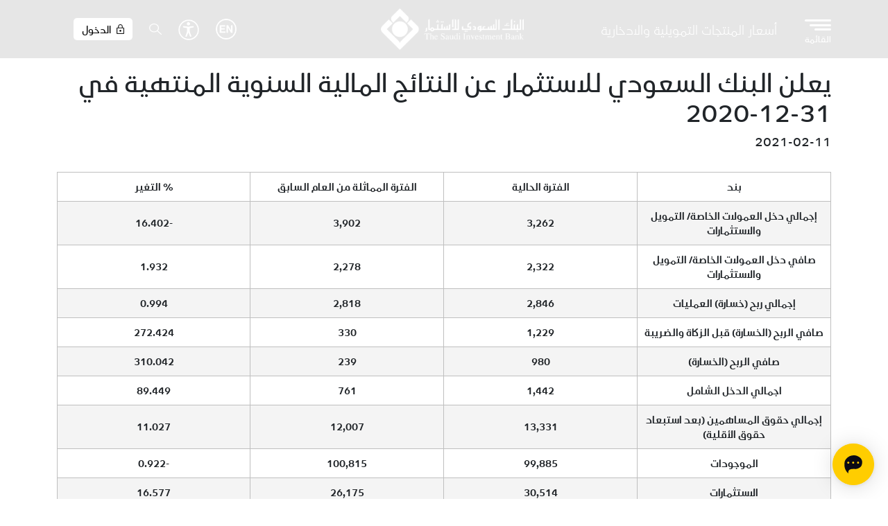

--- FILE ---
content_type: text/html; charset=UTF-8
request_url: https://saib.com.sa/ar/saudi-investment-bank-announces-its-annual-financial-results-year-ended-31-12-2020
body_size: 23180
content:

<!DOCTYPE html>
<html lang="ar" dir="rtl" prefix="og: https://ogp.me/ns#" class="h-100">
  <head>
    <meta charset="utf-8" />
<meta name="description" content=".tvalign td { vertical-align: middle; text-transform: uppercase; } .scrollable{ overflow-x: auto; } بند الفترة الحالية الفترة المماثلة من العام السابق" />
<meta name="keywords" content="saib,saudi investment bank,loans ksa,car loans ksa,home loans ksa,islamic banking" />
<link rel="shortlink" href="https://saib.com.sa/ar/saudi-investment-bank-announces-its-annual-financial-results-year-ended-31-12-2020" />
<link rel="canonical" href="https://saib.com.sa/ar/saudi-investment-bank-announces-its-annual-financial-results-year-ended-31-12-2020" />
<meta property="og:site_name" content="البنك السعودي للاستثمار" />
<meta property="og:url" content="https://saib.com.sa/ar/saudi-investment-bank-announces-its-annual-financial-results-year-ended-31-12-2020" />
<meta property="og:title" content="يعلن البنك السعودي للاستثمار عن النتائج المالية السنوية المنتهية في 31-12-2020 | البنك السعودي للاستثمار" />
<meta property="og:description" content=".tvalign td { vertical-align: middle; text-transform: uppercase; } .scrollable{ overflow-x: auto; } بند الفترة الحالية الفترة المماثلة من العام السابق" />
<meta property="og:image" content="http://saib.com.sa/sites/default/files/2025-01/saib_logo.jpg" />
<meta name="twitter:card" content="summary" />
<meta name="twitter:site" content="@SAIBLIVE" />
<meta name="twitter:description" content=".tvalign td { vertical-align: middle; text-transform: uppercase; } .scrollable{ overflow-x: auto; } بند الفترة الحالية الفترة المماثلة من العام السابق" />
<meta name="twitter:title" content="يعلن البنك السعودي للاستثمار عن النتائج المالية السنوية المنتهية في 31-12-2020 | البنك السعودي للاستثمار" />
<meta name="twitter:image" content="http://saib.com.sa/sites/default/files/2024-12/saib-logo.jpg" />
<meta name="MobileOptimized" content="width" />
<meta name="HandheldFriendly" content="true" />
<meta name="viewport" content="width=device-width, initial-scale=1.0" />
<link rel="alternate" hreflang="en" href="http://saib.com.sa/en/saudi-investment-bank-announces-its-annual-financial-results-year-ended-31-12-2020" />
<link rel="alternate" hreflang="x-default" href="http://saib.com.sa/ar/saudi-investment-bank-announces-its-annual-financial-results-year-ended-31-12-2020" />
<link rel="alternate" hreflang="ar" href="http://saib.com.sa/ar/saudi-investment-bank-announces-its-annual-financial-results-year-ended-31-12-2020" />
<link rel="icon" href="/themes/custom/saib/favicon.ico" type="image/vnd.microsoft.icon" />

    <title>يعلن البنك السعودي للاستثمار عن النتائج المالية السنوية...</title>
    <link rel="stylesheet" media="all" href="/core/themes/stable9/css/system/components/align.module.css?t8tlm7" />
<link rel="stylesheet" media="all" href="/core/themes/stable9/css/system/components/fieldgroup.module.css?t8tlm7" />
<link rel="stylesheet" media="all" href="/core/themes/stable9/css/system/components/container-inline.module.css?t8tlm7" />
<link rel="stylesheet" media="all" href="/core/themes/stable9/css/system/components/clearfix.module.css?t8tlm7" />
<link rel="stylesheet" media="all" href="/core/themes/stable9/css/system/components/details.module.css?t8tlm7" />
<link rel="stylesheet" media="all" href="/core/themes/stable9/css/system/components/hidden.module.css?t8tlm7" />
<link rel="stylesheet" media="all" href="/core/themes/stable9/css/system/components/item-list.module.css?t8tlm7" />
<link rel="stylesheet" media="all" href="/core/themes/stable9/css/system/components/js.module.css?t8tlm7" />
<link rel="stylesheet" media="all" href="/core/themes/stable9/css/system/components/nowrap.module.css?t8tlm7" />
<link rel="stylesheet" media="all" href="/core/themes/stable9/css/system/components/position-container.module.css?t8tlm7" />
<link rel="stylesheet" media="all" href="/core/themes/stable9/css/system/components/reset-appearance.module.css?t8tlm7" />
<link rel="stylesheet" media="all" href="/core/themes/stable9/css/system/components/resize.module.css?t8tlm7" />
<link rel="stylesheet" media="all" href="/core/themes/stable9/css/system/components/system-status-counter.css?t8tlm7" />
<link rel="stylesheet" media="all" href="/core/themes/stable9/css/system/components/system-status-report-counters.css?t8tlm7" />
<link rel="stylesheet" media="all" href="/core/themes/stable9/css/system/components/system-status-report-general-info.css?t8tlm7" />
<link rel="stylesheet" media="all" href="/core/themes/stable9/css/system/components/tablesort.module.css?t8tlm7" />
<link rel="stylesheet" media="all" href="/core/themes/stable9/css/core/components/progress.module.css?t8tlm7" />
<link rel="stylesheet" media="all" href="/core/themes/stable9/css/core/components/ajax-progress.module.css?t8tlm7" />
<link rel="stylesheet" media="all" href="/modules/chosen/css/chosen-drupal.css?t8tlm7" />
<link rel="stylesheet" media="all" href="/modules/we_megamenu/assets/includes/bootstrap/css/bootstrap.min.css?t8tlm7" />
<link rel="stylesheet" media="all" href="/modules/we_megamenu/assets/css/we_megamenu_backend.css?t8tlm7" />
<link rel="stylesheet" media="all" href="/core/themes/stable9/css/core/assets/vendor/normalize-css/normalize.css?t8tlm7" />
<link rel="stylesheet" media="all" href="/libraries/chosen/chosen.css?t8tlm7" />
<link rel="stylesheet" media="all" href="/themes/bootstrap5/css/components/action-links.css?t8tlm7" />
<link rel="stylesheet" media="all" href="/themes/bootstrap5/css/components/breadcrumb.css?t8tlm7" />
<link rel="stylesheet" media="all" href="/themes/bootstrap5/css/components/container-inline.css?t8tlm7" />
<link rel="stylesheet" media="all" href="/themes/bootstrap5/css/components/details.css?t8tlm7" />
<link rel="stylesheet" media="all" href="/themes/bootstrap5/css/components/exposed-filters.css?t8tlm7" />
<link rel="stylesheet" media="all" href="/themes/bootstrap5/css/components/field.css?t8tlm7" />
<link rel="stylesheet" media="all" href="/themes/bootstrap5/css/components/form.css?t8tlm7" />
<link rel="stylesheet" media="all" href="/themes/bootstrap5/css/components/icons.css?t8tlm7" />
<link rel="stylesheet" media="all" href="/themes/bootstrap5/css/components/inline-form.css?t8tlm7" />
<link rel="stylesheet" media="all" href="/themes/bootstrap5/css/components/item-list.css?t8tlm7" />
<link rel="stylesheet" media="all" href="/themes/bootstrap5/css/components/links.css?t8tlm7" />
<link rel="stylesheet" media="all" href="/themes/bootstrap5/css/components/menu.css?t8tlm7" />
<link rel="stylesheet" media="all" href="/themes/bootstrap5/css/components/more-link.css?t8tlm7" />
<link rel="stylesheet" media="all" href="/themes/bootstrap5/css/components/pager.css?t8tlm7" />
<link rel="stylesheet" media="all" href="/themes/bootstrap5/css/components/tabledrag.css?t8tlm7" />
<link rel="stylesheet" media="all" href="/themes/bootstrap5/css/components/tableselect.css?t8tlm7" />
<link rel="stylesheet" media="all" href="/themes/bootstrap5/css/components/tablesort.css?t8tlm7" />
<link rel="stylesheet" media="all" href="/themes/bootstrap5/css/components/textarea.css?t8tlm7" />
<link rel="stylesheet" media="all" href="/themes/bootstrap5/css/components/ui-dialog.css?t8tlm7" />
<link rel="stylesheet" media="all" href="/themes/bootstrap5/css/components/messages.css?t8tlm7" />
<link rel="stylesheet" media="all" href="/themes/bootstrap5/css/components/progress.css?t8tlm7" />
<link rel="stylesheet" media="all" href="/themes/bootstrap5/css/components/node.css?t8tlm7" />
<link rel="stylesheet" media="all" href="/themes/custom/saib/css/stylesheet.css?t8tlm7" />
<link rel="stylesheet" media="all" href="/themes/custom/saib/css/style.css?t8tlm7" />
<link rel="stylesheet" media="all" href="/themes/custom/saib/css/layout.css?t8tlm7" />
<link rel="stylesheet" media="all" href="/themes/custom/saib/css/slick.css?t8tlm7" />
<link rel="stylesheet" media="all" href="/libraries/swiper/swiper-bundle.min.css?t8tlm7" />
<link rel="stylesheet" media="all" href="/libraries/jqueryui/jquery-ui.css?t8tlm7" />
<link rel="stylesheet" media="all" href="/themes/custom/saib/css/stylesheet-rtl.css?t8tlm7" />
<link rel="stylesheet" media="all" href="/themes/custom/saib/css/layout-ar.css?t8tlm7" />

    
	


    <!--The below Meta tag is for Tracking purposes from Twitter Ads-->
    <meta property="twitter:account_id" content="441650981" />
    <meta name="facebook-domain-verification" content="6qkv6elxjylm2wtbyxezf1kik9p37d" />
    <meta name="google-site-verification" content="oxgMsdpU-7487raON18xIAPKtQD21ykZrzO3nikUSy0" />
	<script type="text/javascript" src="/ruxitagentjs_ICA7NVfqrux_10321250808084810.js" data-dtconfig="rid=RID_-449112193|rpid=-1717027047|domain=saib.com.sa|reportUrl=/rb_1cce7260-5ba3-4012-9523-3044fda3b54f|app=7139ea8f147ab65a|cuc=5k10xzkv|owasp=1|mel=100000|expw=1|featureHash=ICA7NVfqrux|dpvc=1|lastModification=1768975238366|tp=500,50,0|rdnt=1|uxrgce=1|srbbv=2|agentUri=/ruxitagentjs_ICA7NVfqrux_10321250808084810.js"></script><script type="text/javascript" src="/ruxitagentjs_ICANVfghqrux_10303241106123517.js" data-dtconfig="rid=RID_1497889|rpid=1577085965|domain=saib.com.sa|reportUrl=/rb_1cce7260-5ba3-4012-9523-3044fda3b54f|app=ef22ce427fb2ddae|cuc=5k10xzkv|mel=100000|featureHash=ICANVfghqrux|dpvc=1|md=mdcc2=a#HP-ApplyNow-credit-card-carousal-ar ^rb div.views-field.views-field-field-carousel-title ^rb div ^rb div ^rb div.carousel-title ^rb font ^rb font,mdcc3=a#HP-ApplyNow-asalah-current-acc-ar ^rb div.views-field.views-field-field-carousel-icon ^rb div ^rb img|lastModification=1740487889428|tp=500,50,0|rdnt=1|uxrgce=1|agentUri=/ruxitagentjs_ICANVfghqrux_10303241106123517.js"></script><script type="text/javascript">
	(function(c,l,a,r,i,t,y){
		c[a]=c[a]||function(){(c[a].q=c[a].q||[]).push(arguments)};
		t=l.createElement(r);t.async=1;t.src="https://www.clarity.ms/tag/"+i;
		y=l.getElementsByTagName(r)[0];y.parentNode.insertBefore(t,y);
	})(window, document, "clarity", "script", "jyh2vf4i10");
	</script>
<!-- Snap Pixel Code -->

	<script type='text/javascript'>
		(function(e,t,n){if(e.snaptr)return;var a=e.snaptr=function()
		{a.handleRequest?a.handleRequest.apply(a,arguments):a.queue.push(arguments)};
		a.queue=[];var s='script';r=t.createElement(s);r.async=!0;
		r.src=n;var u=t.getElementsByTagName(s)[0];
		u.parentNode.insertBefore(r,u);})(window,document,'https://sc-static.net/scevent.min.js');
		snaptr('init', 'b1beb4f1-ba25-4b36-ba2e-02b29d3e16b3', {'user_email': '__INSERT_USER_EMAIL__'});
		snaptr('track', 'PAGE_VIEW');
	</script>

<!-- End Snap Pixel Code -->
<script>
	var _prum = [['id', '538d881babe53d3c42247980'],
	['mark', 'firstbyte', (new Date()).getTime()]];
	(function() {
	var s = document.getElementsByTagName('script')[0]
	, p = document.createElement('script');
	p.async = 'async';
	p.src = '//rum-static.pingdom.net/prum.min.js';
	s.parentNode.insertBefore(p, s);
	})();
</script>


<script type="application/ld+json">
{
  "@context": "https://schema.org",
  "@type": "Organization",
  "name": "البنك السعودي للاستثمار",
  "url": "https://www.saib.com.sa/ar",
  "logo": "https://www.saib.com.sa/sites/default/files/logo.png",
  "contactPoint": {
    "@type": "ContactPoint",
    "telephone": "8001248000",
    "contactType": "customer service",
    "areaServed": "SA",
    "availableLanguage": ["en","Arabic"]
  },
  "sameAs": [
    "https://www.facebook.com/saiblive",
    "https://twitter.com/saiblive",
    "https://www.instagram.com/saiblive",
    "https://www.youtube.com/saib",
    "https://www.linkedin.com/company/saudi-investment-bank"
  ]
}
</script>




<script type="text/javascript"> _linkedin_partner_id = "5834705"; window._linkedin_data_partner_ids = window._linkedin_data_partner_ids || []; window._linkedin_data_partner_ids.push(_linkedin_partner_id); </script><script type="text/javascript"> (function(l) { if (!l){window.lintrk = function(a,b){window.lintrk.q.push([a,b])}; window.lintrk.q=[]} var s = document.getElementsByTagName("script")[0]; var b = document.createElement("script"); b.type = "text/javascript";b.async = true; b.src = "https://snap.licdn.com/li.lms-analytics/insight.min.js"; s.parentNode.insertBefore(b, s);})(window.lintrk); </script> <noscript> <img height="1" width="1" style="display:none;" alt="" src="https://px.ads.linkedin.com/collect/?pid=5834705&fmt=gif" /> </noscript>

<script>(function() { 
  var _fbq = window._fbq || (window._fbq = []);
  if (!_fbq.loaded) {
    var fbds = document.createElement('script');
    fbds.async = true;
    fbds.src = '//connect.facebook.net/en_US/fbds.js';
    var s = document.getElementsByTagName('script')[0];
    s.parentNode.insertBefore(fbds, s);
    _fbq.loaded = true;
  }
  _fbq.push(['addPixelId', '954320884584609']);
})();
window._fbq = window._fbq || [];
window._fbq.push(['track', 'PixelInitialized', {}]);
</script>
<noscript><img height="1" width="1" alt="" style="display:none" src="https://www.facebook.com/tr?id=954320884584609&ev=PixelInitialized" /></noscript>

<script>
  (function(i,s,o,g,r,a,m){i['GoogleAnalyticsObject']=r;i[r]=i[r]||function(){
  (i[r].q=i[r].q||[]).push(arguments)},i[r].l=1*new Date();a=s.createElement(o),
  m=s.getElementsByTagName(o)[0];a.async=1;a.src=g;m.parentNode.insertBefore(a,m)
  })(window,document,'script','https://www.google-analytics.com/analytics.js','ga');

  ga('create', 'UA-98352417-1', 'auto');
  ga('require', 'displayfeatures');
  ga('send', 'pageview');

</script>

<!-- Twitter universal website tag code -->
<script>
!function(e,t,n,s,u,a){e.twq||(s=e.twq=function(){s.exe?s.exe.apply(s,arguments):s.queue.push(arguments);
},s.version='1.1',s.queue=[],u=t.createElement(n),u.async=!0,u.src='//static.ads-twitter.com/uwt.js',
a=t.getElementsByTagName(n)[0],a.parentNode.insertBefore(u,a))}(window,document,'script');
// Insert Twitter Pixel ID and Standard Event data below
twq('init','nuu06');
twq('track','PageView');
</script>
<!-- End Twitter universal website tag code -->

<!-- Google Tag Manager -->
<script>(function(w,d,s,l,i){w[l]=w[l]||[];w[l].push({'gtm.start':
new Date().getTime(),event:'gtm.js'});var f=d.getElementsByTagName(s)[0],
j=d.createElement(s),dl=l!='dataLayer'?'&l='+l:'';j.async=true;j.src=
'https://www.googletagmanager.com/gtm.js?id='+i+dl;f.parentNode.insertBefore(j,f);
})(window,document,'script','dataLayer','GTM-TBPNS9J');</script>
<!-- End Google Tag Manager -->

	
  </head>
  <body class="rtl path-node page-node-type-press-release   d-flex flex-column h-100">
        <div class="visually-hidden-focusable skip-link p-3 container">
      <a href="#main-content" class="p-2">
        تجاوز إلى المحتوى الرئيسي
      </a>
    </div>
    
      <div class="dialog-off-canvas-main-canvas d-flex flex-column h-100" data-off-canvas-main-canvas>
    

    <div class="region region-header">
    
<div class="offcanvas offcanvas-end offcanvas-main-menu" tabindex="-1" id="offcanvasRight" aria-labelledby="offcanvasRightLabel">
  <div class="offcanvas-header">
    <div></div>
    <button type="button" class="btn-close text-reset" data-bs-dismiss="offcanvas" aria-label="Close"></button>
  </div>
  <div class="offcanvas-body">
    <div id="block-saib-header" class="block block-we-megamenu block-we-megamenu-blockheader">
      
            
              <div class="region-we-mega-menu">
	<a class="navbar-toggle collapsed">
	    <span class="icon-bar"></span>
	    <span class="icon-bar"></span>
	    <span class="icon-bar"></span>
	</a>
	<nav  class="header navbar navbar-default navbar-we-mega-menu mobile-collapse hover-action" data-menu-name="header" data-block-theme="saib" data-style="Default" data-animation="None" data-delay="" data-duration="" data-autoarrow="" data-alwayshowsubmenu="0" data-action="hover" data-mobile-collapse="0">
	  <div class="container-fluid">
	    <ul  class="we-mega-menu-ul nav nav-tabs">
  <li  class="we-mega-menu-li active dropdown-menu" data-level="0" data-element-type="we-mega-menu-li" description="" data-id="0ca82857-3afc-47cc-9871-0675829ccb13" data-submenu="1" data-hide-sub-when-collapse="" data-group="0" data-class="active" data-icon="" data-caption="" data-alignsub="" data-target="">
      <a href='#' data-drupal-link-system-path="<front>" class="we-megamenu-nolink">
      الخدمات الشخصية</a>
    <div  class="we-mega-menu-submenu main-nav-submenu show-main-nav-submenu" data-element-type="we-mega-menu-submenu" data-submenu-width="" data-class="main-nav-submenu show-main-nav-submenu" style="width: px">
  <div class="we-mega-menu-submenu-inner">
    <div  class="we-mega-menu-row" data-element-type="we-mega-menu-row" data-custom-row="1">
  <div  class="we-mega-menu-col span12" data-element-type="we-mega-menu-col" data-width="12" data-block="saib_mainnavpersonal" data-blocktitle="0" data-hidewhencollapse="" data-class="">
    <div class="type-of-block"><div class="block-inner"><nav role="navigation" aria-labelledby="block-saib-mainnavpersonal-menu" id="block-saib-mainnavpersonal" class="block block-menu navigation menu--main-nav---personal">
            
  <h5 class="visually-hidden" id="block-saib-mainnavpersonal-menu">Main nav - Personal</h5>
  

        
              <ul data-block="hidden" class="nav navbar-nav">
                    <li class="nav-item">
        <a href="/ar/accounts" class="nav-link dropdown-toggle" data-drupal-link-system-path="node/61">الحسابات</a>
                                <ul>
                    <li class="nav-item">
        <a href="/ar/travel-account" class="nav-link" data-drupal-link-system-path="node/2341">حساب السفر</a>
              </li>
                <li class="nav-item">
        <a href="/ar/alasalah-current-account" class="nav-link" data-drupal-link-system-path="node/42">حساب الأصالة الجاري</a>
              </li>
                <li class="nav-item">
        <a href="/ar/salary-account" class="nav-link" data-drupal-link-system-path="node/41">حساب الراتب</a>
              </li>
                <li class="nav-item">
        <a href="/ar/murabaha-deposit" class="nav-link" data-drupal-link-system-path="node/40">وديعة المرابحة</a>
              </li>
                <li class="nav-item">
        <a href="/ar/time-deposits" class="nav-link" data-drupal-link-system-path="node/39">الودائع لأجل</a>
              </li>
                <li class="nav-item">
        <a href="/ar/savings-account" class="nav-link" data-drupal-link-system-path="node/2313">حساب البركة الادخاري</a>
              </li>
        </ul>
  
              </li>
                <li class="nav-item">
        <a href="/ar/finance" class="nav-link dropdown-toggle" data-drupal-link-system-path="node/87">التمويل</a>
                                <ul>
                    <li class="nav-item">
        <a href="/ar/al-asalah-personal-finance" class="nav-link" data-drupal-link-system-path="node/54">تمويل الأصالة الشخصي</a>
              </li>
                <li class="nav-item">
        <a href="/ar/al-asalah-home-finance" class="nav-link" data-drupal-link-system-path="node/55">تمويل بيت الأصالة</a>
              </li>
        </ul>
  
              </li>
                <li class="nav-item">
        <a href="/ar/e-banking-services" class="nav-link dropdown-toggle" data-drupal-link-system-path="node/77">الخدمات البنكية الإلكترونية</a>
                                <ul>
                    <li class="nav-item">
        <a href="/ar/flexx_click" class="nav-link" data-drupal-link-system-path="node/108">الإنترنت البنكي (فلكس كليك)</a>
              </li>
                <li class="nav-item">
        <a href="/ar/flexx-call" class="nav-link" data-drupal-link-system-path="node/91">الهاتف البنكي (فلكس كول)</a>
              </li>
                <li class="nav-item">
        <a href="/ar/flexx_transfer" class="nav-link" data-drupal-link-system-path="node/90">فلكس ترانسفير</a>
              </li>
                <li class="nav-item">
        <a href="/ar/atm-cash-deposit-service" class="nav-link" data-drupal-link-system-path="node/117">خدمات جهاز الصراف الآلي/الإيداع النقدي</a>
              </li>
                <li class="nav-item">
        <a href="/ar/saib-mobile-apps" class="nav-link" data-drupal-link-system-path="node/115">تطبيقات البنك السعودي للاستثمار</a>
              </li>
                <li class="nav-item">
        <a href="/ar/payments-and-transfers" class="nav-link" data-drupal-link-system-path="node/201">الدفع والتحويل</a>
              </li>
        </ul>
  
              </li>
                <li class="nav-item">
        <a href="/ar/customers_programs" class="nav-link dropdown-toggle" data-drupal-link-system-path="node/89">برامج العملاء</a>
                                <ul>
                    <li class="nav-item">
        <a href="/ar/silver-program" class="nav-link" data-drupal-link-system-path="node/48">برنامج فضي</a>
              </li>
                <li class="nav-item">
        <a href="/ar/gold-program" class="nav-link" data-drupal-link-system-path="node/58">برنامج ذهبي</a>
              </li>
                <li class="nav-item">
        <a href="/ar/platinum-program" class="nav-link" data-drupal-link-system-path="node/59">برنامج بلاتينيوم</a>
              </li>
                <li class="nav-item">
        <a href="/ar/private-banking" class="nav-link" data-drupal-link-system-path="node/2193">	المصرفية الخاصة</a>
              </li>
        </ul>
  
              </li>
                <li class="nav-item">
        <a href="/ar/saib-cards" class="nav-link dropdown-toggle" data-drupal-link-system-path="saib-cards">البطاقات</a>
                                <ul>
                    <li class="nav-item">
        <a href="/ar/mada-debit-cards" class="nav-link" data-drupal-link-system-path="mada-debit-cards">بطاقات مدى</a>
              </li>
                <li class="nav-item">
        <a href="/ar/travel-card-ar" class="nav-link" data-drupal-link-system-path="node/10">بطاقة السفر</a>
              </li>
                <li class="nav-item">
        <a href="/ar/pre-paid-cards" class="nav-link" data-drupal-link-system-path="pre-paid-cards">بطاقات مسبقة الدفع</a>
              </li>
                <li class="nav-item">
        <a href="/ar/credit-cards" class="nav-link" data-drupal-link-system-path="credit-cards">البطاقات الائتمانية</a>
              </li>
                <li class="nav-item">
        <a href="/ar/card-offers" class="nav-link" data-drupal-link-system-path="card-offers">العروض والخدمات</a>
              </li>
                <li class="nav-item">
        <a href="/ar/easy-pay-plan" class="nav-link" data-drupal-link-system-path="node/1981">برنامج التقسيط الميسر – بدون هامش ربح</a>
              </li>
        </ul>
  
              </li>
                <li class="nav-item">
        <a href="/ar/loyalty-programs" class="nav-link dropdown-toggle" data-drupal-link-system-path="node/66">برامج الولاء والمكافآت</a>
                                <ul>
                    <li class="nav-item">
        <a href="/ar/aseel_program" class="nav-link" data-drupal-link-system-path="aseel_program">برنامج الولاء أصيل</a>
              </li>
                <li class="nav-item">
        <a href="/ar/woow-program" class="nav-link" data-drupal-link-system-path="node/107">برنامج الولاء &quot;وااو&quot;</a>
              </li>
        </ul>
  
              </li>
        </ul>
  


  </nav>
</div></div>

</div>

</div>
<div  class="we-mega-menu-row" data-element-type="we-mega-menu-row" data-custom-row="1">
  <div  class="we-mega-menu-col span12 d-lg-none" data-element-type="we-mega-menu-col" data-width="12" data-block="" data-blocktitle="0" data-hidewhencollapse="" data-class="d-lg-none">
  
</div>

</div>
<div  class="we-mega-menu-row" data-element-type="we-mega-menu-row" data-custom-row="1">
  <div  class="we-mega-menu-col span12 d-lg-none" data-element-type="we-mega-menu-col" data-width="12" data-block="" data-blocktitle="0" data-hidewhencollapse="" data-class="d-lg-none">
  
</div>

</div>
<div  class="we-mega-menu-row" data-element-type="we-mega-menu-row" data-custom-row="1">
  <div  class="we-mega-menu-col span10" data-element-type="we-mega-menu-col" data-width="10" data-block="saib_mainnavbottom_2" data-blocktitle="0" data-hidewhencollapse="" data-class="">
    <div class="type-of-block"><div class="block-inner"><nav role="navigation" aria-labelledby="block-saib-mainnavbottom-2-menu" id="block-saib-mainnavbottom-2" class="block block-menu navigation menu--main-nav---bottom">
            
  <h5 class="visually-hidden" id="block-saib-mainnavbottom-2-menu">Main nav - Bottom</h5>
  

        
              <ul data-block="hidden" class="nav navbar-nav">
                    <li class="nav-item">
        <a href="/ar/customer-service" class="nav-link" data-drupal-link-system-path="node/1399">خدمة العملاء</a>
              </li>
                <li class="nav-item">
        <a href="/ar/about-saudi-investment-bank" class="nav-link" data-drupal-link-system-path="node/699">تعرف على البنك السعودي للاستثمار</a>
              </li>
                <li class="nav-item">
        <a href="/ar/prices-financing-and-savings-products" class="nav-link" data-drupal-link-system-path="node/1998">أسعار المنتجات التمويلية والادخارية</a>
              </li>
                <li class="nav-item">
        <a href="/ar/%D8%A7%D9%84%D8%A7%D8%B3%D8%AA%D8%AF%D8%A7%D9%85%D8%A9-%D9%84%D8%AF%D9%89-%D8%A7%D9%84%D8%A8%D9%86%D9%83-%D8%A7%D9%84%D8%B3%D8%B9%D9%88%D8%AF%D9%8A-%D9%84%D9%84%D8%A7%D8%B3%D8%AA%D8%AB%D9%85%D8%A7%D8%B1" class="nav-link" data-drupal-link-system-path="node/182">استثمارنا في المجتمع</a>
              </li>
                <li class="nav-item">
        <a href="/ar/open-banking" class="nav-link" data-drupal-link-system-path="node/1985">المصرفية المفتوحة</a>
              </li>
                <li class="nav-item">
        <a href="/ar/investor-relations" class="investor-menu nav-link" data-drupal-link-system-path="node/241">علاقات المستثمرين</a>
              </li>
                <li class="nav-item">
        <a href="/sites/default/files/2025-03/consumer-protection-ar.pdf" target="_blank" class="nav-link">مبادئ وقواعد حماية عملاء المؤسسات المالية</a>
              </li>
        </ul>
  


  </nav>
</div></div>

</div>
<div  class="we-mega-menu-col span2" data-element-type="we-mega-menu-col" data-width="2" data-block="saib_languageswitcher" data-blocktitle="0" data-hidewhencollapse="" data-class="">
    <div class="type-of-block"><div class="block-inner"><div class="language-switcher-language-url block block-language block-language-blocklanguage-interface" id="block-saib-languageswitcher--2" role="navigation">
  
    
      <ul data-block="hidden"><li hreflang="en" data-drupal-link-system-path="node/1312"><a href="/en/saudi-investment-bank-announces-its-annual-financial-results-year-ended-31-12-2020" class="language-link" hreflang="en" data-drupal-link-system-path="node/1312">English</a></li><li hreflang="ar" data-drupal-link-system-path="node/1312" class="is-active" aria-current="page"><a href="/ar/saudi-investment-bank-announces-its-annual-financial-results-year-ended-31-12-2020" class="language-link is-active" hreflang="ar" data-drupal-link-system-path="node/1312" aria-current="page">عربي</a></li></ul>
  </div>
</div></div>

</div>

</div>

  </div>
</div>
</li><li  class="we-mega-menu-li dropdown-menu" data-level="0" data-element-type="we-mega-menu-li" description="" data-id="d8f4ea08-2464-4a55-8faf-f61e65851497" data-submenu="1" data-hide-sub-when-collapse="" data-group="0" data-class="" data-icon="" data-caption="" data-alignsub="" data-target="">
      <a href='#' data-drupal-link-system-path="<front>" class="we-megamenu-nolink">
      الخدمات للأعمال</a>
    <div  class="we-mega-menu-submenu main-nav-submenu" data-element-type="we-mega-menu-submenu" data-submenu-width="" data-class="main-nav-submenu" style="width: px">
  <div class="we-mega-menu-submenu-inner">
    <div  class="we-mega-menu-row" data-element-type="we-mega-menu-row" data-custom-row="1">
  <div  class="we-mega-menu-col span12" data-element-type="we-mega-menu-col" data-width="12" data-block="saib_mainnavbusiness" data-blocktitle="0" data-hidewhencollapse="0" data-class="">
    <div class="type-of-block"><div class="block-inner"><nav role="navigation" aria-labelledby="block-saib-mainnavbusiness-menu" id="block-saib-mainnavbusiness" class="block block-menu navigation menu--main-nav---business">
            
  <h5 class="visually-hidden" id="block-saib-mainnavbusiness-menu">Main nav - Business</h5>
  

        
              <ul data-block="hidden" class="nav navbar-nav">
                    <li class="nav-item">
        <a href="/ar/small-and-medium-enterprises" class="nav-link dropdown-toggle" data-drupal-link-system-path="node/235">المنشآت الصغيرة والمتوسطة</a>
                                <ul>
                    <li class="nav-item">
        <a href="/ar/business-finance" class="nav-link" data-drupal-link-system-path="node/240">تمويل المنشآت الصغيرة و المتوسطة</a>
              </li>
                <li class="nav-item">
        <a href="/ar/kafalah-program" class="nav-link" data-drupal-link-system-path="node/215">برنامج كفالة</a>
              </li>
                <li class="nav-item">
        <a href="/ar/secured-financing-program-adf" class="adf-link nav-link" data-drupal-link-system-path="node/232">برنامج ضمان التمويل مع صندوق التنمية الزراعية</a>
              </li>
        </ul>
  
              </li>
                <li class="nav-item">
        <span class="nav-link dropdown-toggle">ضريبة القيمة المضافة (VAT)</span>
                                <ul>
                    <li class="nav-item">
        <a href="/ar/%D8%B6%D8%B1%D9%8A%D8%A8%D8%A9-%D8%A7%D9%84%D9%82%D9%8A%D9%85%D8%A9-%D8%A7%D9%84%D9%85%D8%B6%D8%A7%D9%81%D8%A9-vat" class="nav-link">ضريبة القيمة المضافة (VAT)</a>
              </li>
        </ul>
  
              </li>
                <li class="nav-item">
        <a href="/ar/cash-management" class="nav-link dropdown-toggle" data-drupal-link-system-path="node/626">إدارة النقد</a>
                                <ul>
                    <li class="nav-item">
        <a href="/ar/flexx-business" class="nav-link" data-drupal-link-system-path="node/216">فلكس بيزنس</a>
              </li>
                <li class="nav-item">
        <a href="/ar/payroll" class="nav-link" data-drupal-link-system-path="node/217">خدمة دفع الرواتب</a>
              </li>
                <li class="nav-item">
        <a href="/ar/b2b" class="nav-link" data-drupal-link-system-path="node/237">نظام الربط المباشر</a>
              </li>
                <li class="nav-item">
        <a href="/ar/escrow-accounts" class="nav-link" data-drupal-link-system-path="node/238">حسابات الضمان</a>
              </li>
                <li class="nav-item">
        <a href="/ar/points-sale" class="nav-link" data-drupal-link-system-path="node/219">نقاط البيع</a>
              </li>
                <li class="nav-item">
        <a href="/ar/%D8%AE%D8%AF%D9%85%D8%A7%D8%AA-%D8%A3%D8%AE%D8%B1%D9%89" class="nav-link" data-drupal-link-system-path="node/625">خدمات أخرى</a>
              </li>
        </ul>
  
              </li>
                <li class="nav-item">
        <a href="/ar/trade-finance-solutions" class="nav-link dropdown-toggle" data-drupal-link-system-path="node/665">حلول التجارة الدولية</a>
                                <ul>
                    <li class="nav-item">
        <a href="/ar/trade-finance-services" class="nav-link" data-drupal-link-system-path="node/662">خدمات التجارة الدولية</a>
              </li>
                <li class="nav-item">
        <a href="/ar/international-trade-solutions" class="nav-link" data-drupal-link-system-path="node/663">حلول تمويل التجارة الدولية</a>
              </li>
                <li class="nav-item">
        <a href="/ar/marine-insurance" class="nav-link" data-drupal-link-system-path="node/664">حلول الصادرات</a>
              </li>
        </ul>
  
              </li>
                <li class="nav-item">
        <a href="/ar/corporate" class="nav-link dropdown-toggle" data-drupal-link-system-path="node/226">خدمات الشركات</a>
                                <ul>
                    <li class="nav-item">
        <a href="/ar/working-capital-financing" class="nav-link" data-drupal-link-system-path="node/227">تمويل رأس المال العامل</a>
              </li>
                <li class="nav-item">
        <a href="/ar/%D9%85%D9%86%D8%AA%D8%AC%D8%A7%D8%AA-%D8%A7%D9%84%D8%AA%D9%85%D9%88%D9%8A%D9%84-%D8%A7%D9%84%D9%85%D8%AA%D9%88%D8%A7%D9%81%D9%82%D8%A9-%D9%85%D8%B9-%D8%A7%D9%84%D8%B6%D9%88%D8%A7%D8%A8%D8%B7-%D8%A7%D9%84%D8%B4%D8%B1%D8%B9%D9%8A%D8%A9" class="nav-link" data-drupal-link-system-path="node/234">منتجات التمويل المتوافقة مع الضوابط الشرعية</a>
              </li>
                <li class="nav-item">
        <a href="/ar/%D8%AA%D9%85%D9%88%D9%8A%D9%84-%D8%A7%D9%84%D8%B9%D9%82%D9%88%D8%AF" class="nav-link" data-drupal-link-system-path="node/229">تمويل العقود</a>
              </li>
                <li class="nav-item">
        <a href="/ar/%D8%A7%D9%84%D9%82%D8%B1%D9%88%D8%B6-%D8%A7%D9%84%D9%85%D9%8F%D8%AC%D9%85%D8%B9%D8%A9" class="nav-link" data-drupal-link-system-path="node/230">القروض المُجمعة</a>
              </li>
                <li class="nav-item">
        <a href="/ar/project-financing" class="nav-link" data-drupal-link-system-path="node/231">تمويل المشاريع والتمويل الهيكلي</a>
              </li>
                <li class="nav-item">
        <a href="/ar/secured-financing-program-adf" class="nav-link" data-drupal-link-system-path="node/232">برنامج ضمان التمويل مع صندوق التنمية الزراعية</a>
              </li>
        </ul>
  
              </li>
                <li class="nav-item">
        <span class="nav-link dropdown-toggle">الحسابات</span>
                                <ul>
                    <li class="nav-item">
        <a href="https://forms.saib.com.sa/DCCO/" target="_blank" class="nav-link">فتح حساب للمنشآت</a>
              </li>
        </ul>
  
              </li>
        </ul>
  


  </nav>
</div></div>

</div>

</div>
<div  class="we-mega-menu-row" data-element-type="we-mega-menu-row" data-custom-row="1">
  <div  class="we-mega-menu-col span12 d-lg-none" data-element-type="we-mega-menu-col" data-width="12" data-block="" data-blocktitle="0" data-hidewhencollapse="" data-class="d-lg-none">
  
</div>

</div>
<div  class="we-mega-menu-row" data-element-type="we-mega-menu-row" data-custom-row="1">
  <div  class="we-mega-menu-col span12 d-lg-none" data-element-type="we-mega-menu-col" data-width="12" data-block="" data-blocktitle="0" data-hidewhencollapse="" data-class="d-lg-none">
  
</div>

</div>
<div  class="we-mega-menu-row" data-element-type="we-mega-menu-row" data-custom-row="1">
  <div  class="we-mega-menu-col span10" data-element-type="we-mega-menu-col" data-width="10" data-block="saib_mainnavbottom_2" data-blocktitle="0" data-hidewhencollapse="" data-class="">
    <div class="type-of-block"><div class="block-inner"><nav role="navigation" aria-labelledby="block-saib-mainnavbottom-2--2-menu" id="block-saib-mainnavbottom-2--2" class="block block-menu navigation menu--main-nav---bottom">
            
  <h5 class="visually-hidden" id="block-saib-mainnavbottom-2--2-menu">Main nav - Bottom</h5>
  

        
              <ul data-block="hidden" class="nav navbar-nav">
                    <li class="nav-item">
        <a href="/ar/customer-service" class="nav-link" data-drupal-link-system-path="node/1399">خدمة العملاء</a>
              </li>
                <li class="nav-item">
        <a href="/ar/about-saudi-investment-bank" class="nav-link" data-drupal-link-system-path="node/699">تعرف على البنك السعودي للاستثمار</a>
              </li>
                <li class="nav-item">
        <a href="/ar/prices-financing-and-savings-products" class="nav-link" data-drupal-link-system-path="node/1998">أسعار المنتجات التمويلية والادخارية</a>
              </li>
                <li class="nav-item">
        <a href="/ar/%D8%A7%D9%84%D8%A7%D8%B3%D8%AA%D8%AF%D8%A7%D9%85%D8%A9-%D9%84%D8%AF%D9%89-%D8%A7%D9%84%D8%A8%D9%86%D9%83-%D8%A7%D9%84%D8%B3%D8%B9%D9%88%D8%AF%D9%8A-%D9%84%D9%84%D8%A7%D8%B3%D8%AA%D8%AB%D9%85%D8%A7%D8%B1" class="nav-link" data-drupal-link-system-path="node/182">استثمارنا في المجتمع</a>
              </li>
                <li class="nav-item">
        <a href="/ar/open-banking" class="nav-link" data-drupal-link-system-path="node/1985">المصرفية المفتوحة</a>
              </li>
                <li class="nav-item">
        <a href="/ar/investor-relations" class="investor-menu nav-link" data-drupal-link-system-path="node/241">علاقات المستثمرين</a>
              </li>
                <li class="nav-item">
        <a href="/sites/default/files/2025-03/consumer-protection-ar.pdf" target="_blank" class="nav-link">مبادئ وقواعد حماية عملاء المؤسسات المالية</a>
              </li>
        </ul>
  


  </nav>
</div></div>

</div>
<div  class="we-mega-menu-col span2" data-element-type="we-mega-menu-col" data-width="2" data-block="saib_languageswitcher" data-blocktitle="0" data-hidewhencollapse="" data-class="">
    <div class="type-of-block"><div class="block-inner"><div class="language-switcher-language-url block block-language block-language-blocklanguage-interface" id="block-saib-languageswitcher--2" role="navigation">
  
    
      <ul data-block="hidden"><li hreflang="en" data-drupal-link-system-path="node/1312"><a href="/en/saudi-investment-bank-announces-its-annual-financial-results-year-ended-31-12-2020" class="language-link" hreflang="en" data-drupal-link-system-path="node/1312">English</a></li><li hreflang="ar" data-drupal-link-system-path="node/1312" class="is-active" aria-current="page"><a href="/ar/saudi-investment-bank-announces-its-annual-financial-results-year-ended-31-12-2020" class="language-link is-active" hreflang="ar" data-drupal-link-system-path="node/1312" aria-current="page">عربي</a></li></ul>
  </div>
</div></div>

</div>

</div>

  </div>
</div>
</li><li  class="we-mega-menu-li dropdown-menu" data-level="0" data-element-type="we-mega-menu-li" description="" data-id="643fac7b-64ff-43cb-ad0b-5f129eea8703" data-submenu="1" data-hide-sub-when-collapse="" data-group="0" data-class="" data-icon="" data-caption="" data-alignsub="" data-target="">
      <a href='#' data-drupal-link-system-path="<front>" class="we-megamenu-nolink">
      حوكمة الشركات</a>
    <div  class="we-mega-menu-submenu main-nav-submenu" data-element-type="we-mega-menu-submenu" data-submenu-width="" data-class="main-nav-submenu" style="width: px">
  <div class="we-mega-menu-submenu-inner">
    <div  class="we-mega-menu-row" data-element-type="we-mega-menu-row" data-custom-row="1">
  <div  class="we-mega-menu-col span12" data-element-type="we-mega-menu-col" data-width="12" data-block="saib_mainnavcorporategovernance" data-blocktitle="0" data-hidewhencollapse="" data-class="">
    <div class="type-of-block"><div class="block-inner"><nav role="navigation" aria-labelledby="block-saib-mainnavcorporategovernance-menu" id="block-saib-mainnavcorporategovernance" class="block block-menu navigation menu--main-nav---corporate-governance">
            
  <h5 class="visually-hidden" id="block-saib-mainnavcorporategovernance-menu">Main nav - Corporate Governance</h5>
  

        
<div class="corp-menu-link"><a href="/ar/node/666">الخدمات الخاصة</a>
              <ul data-block="hidden" class="nav navbar-nav">
                    <li class="nav-item">
        <a href="/ar/content/%D9%85%D8%AC%D9%84%D8%B3-%D8%A7%D9%84%D8%A7%D8%AF%D8%A7%D8%B1%D8%A9" class="nav-link dropdown-toggle">مجلس الادارة</a>
                                <ul>
                    <li class="nav-item">
        <a href="/sites/default/files/2024-05/BOD-Membership-Selection-Criteria-Policy_0.pdf" class="nav-link">ﺳﯾﺎﺳﺔ ﻣﻌﺎﯾﯾر اﺧﺗﯾﺎر ﻋﺿوﯾﺔ ﻣﺟﻠس اﻹدارة</a>
              </li>
                <li class="nav-item">
        <a href="/ar/%D9%84%D8%AC%D8%A7%D9%86-%D8%A7%D9%84%D9%85%D8%AC%D9%84%D8%B3" class="nav-link" data-drupal-link-system-path="node/660">لجان المجلس</a>
              </li>
                <li class="nav-item">
        <a href="/ar/content/%D9%85%D8%AC%D9%84%D8%B3-%D8%A7%D9%84%D8%A5%D8%AF%D8%A7%D8%B1%D8%A9" class="nav-link" data-drupal-link-system-path="node/648">مجلس الإدارة</a>
              </li>
                <li class="nav-item">
        <a href="/ar/communication-board" class="nav-link" data-drupal-link-system-path="node/679">التواصل مع مجلس الإدارة</a>
              </li>
                <li class="nav-item">
        <a href="/sites/default/files/2025-11/BOD036-Disclosure-n-Transparency-Policy.pdf" class="nav-link">سياسة الإفصاح والشفافية</a>
              </li>
                <li class="nav-item">
        <a href="/sites/default/files/2025-04/Remuneration-Policy-for-Board-Committees-April-2025.pdf" class="nav-link">سياسة المكافآت الخاصة بأعضاء مجلس الإدارة واللجان المنبثقة عن مجلس الإدارة والإدارة  التنفيذية</a>
              </li>
                <li class="nav-item">
        <a href="/sites/default/files/2025-04/Standards-of-Competing-April-2025.pdf" class="nav-link">معايير الأعمال  المنافسة في البنك السعودي للإستثمار</a>
              </li>
        </ul>
  
              </li>
                <li class="nav-item">
        <a href="/ar/%D8%A7%D9%84%D8%AD%D9%88%D9%83%D9%85%D8%A9" class="nav-link dropdown-toggle" data-drupal-link-system-path="node/649">الحوكمة</a>
                                <ul>
                    <li class="nav-item">
        <a href="/sites/default/files/2026-01/cg-framework-2025.pdf" class="nav-link">اطار للحوكمة</a>
              </li>
                <li class="nav-item">
        <a href="/sites/default/files/2025-11/BOD009-Corporate-Governance-Manual.pdf" class="nav-link">دليل الحوكمة</a>
              </li>
                <li class="nav-item">
        <a href="/ar/content/%D9%85%D8%AD%D8%A7%D8%B6%D8%B1-%D8%A7%D9%84%D8%AC%D9%85%D8%B9%D9%8A%D8%A7%D8%AA-%D8%A7%D9%84%D8%B9%D9%85%D9%88%D9%85%D9%8A%D8%A9" class="nav-link" data-drupal-link-system-path="node/651">محاضر الجمعيات العمومية</a>
              </li>
        </ul>
  
              </li>
                <li class="nav-item">
        <a href="/ar/%D9%85%D8%AF%D9%88%D9%86%D8%A9-%D9%82%D9%88%D8%A7%D8%B9%D8%AF-%D8%A7%D9%84%D8%B3%D9%84%D9%88%D9%83-%D9%88%D8%A7%D9%84%D8%A3%D8%AE%D9%84%D8%A7%D9%82%D9%8A%D8%A7%D8%AA" class="nav-link dropdown-toggle">مدونة قواعد السلوك والأخلاقيات</a>
                                <ul>
                    <li class="nav-item">
        <a href="/sites/default/files/2026-01/code-of-conduct-policy-for-board-n-board-committees-members.pdf" class="nav-link">مدونة قواعد سلوك وأخلاقيات أعضاء مجلس الإدارة </a>
              </li>
                <li class="nav-item">
        <a href="/sites/default/files/2023-05/Employee_Code_of_Conduct_1.pdf" class="nav-link">مدونة قواعد سلوك وأخلاقيات الموظفين </a>
              </li>
        </ul>
  
              </li>
                <li class="nav-item">
        <a href="/sites/default/files/2019-09/dividend-ar.pdf" class="nav-link">توزيعات الأرباح</a>
              </li>
                <li class="nav-item">
        <a href="/sites/default/files/2025-11/articles-of-association.pdf" class="nav-link">النظام الأساسي</a>
              </li>
        </ul>
  


  </nav>
</div></div>

</div>

</div>
<div  class="we-mega-menu-row" data-element-type="we-mega-menu-row" data-custom-row="1">
  <div  class="we-mega-menu-col span10" data-element-type="we-mega-menu-col" data-width="10" data-block="saib_mainnavbottom_2" data-blocktitle="0" data-hidewhencollapse="" data-class="">
    <div class="type-of-block"><div class="block-inner"><nav role="navigation" aria-labelledby="block-saib-mainnavbottom-2--3-menu" id="block-saib-mainnavbottom-2--3" class="block block-menu navigation menu--main-nav---bottom">
            
  <h5 class="visually-hidden" id="block-saib-mainnavbottom-2--3-menu">Main nav - Bottom</h5>
  

        
              <ul data-block="hidden" class="nav navbar-nav">
                    <li class="nav-item">
        <a href="/ar/customer-service" class="nav-link" data-drupal-link-system-path="node/1399">خدمة العملاء</a>
              </li>
                <li class="nav-item">
        <a href="/ar/about-saudi-investment-bank" class="nav-link" data-drupal-link-system-path="node/699">تعرف على البنك السعودي للاستثمار</a>
              </li>
                <li class="nav-item">
        <a href="/ar/prices-financing-and-savings-products" class="nav-link" data-drupal-link-system-path="node/1998">أسعار المنتجات التمويلية والادخارية</a>
              </li>
                <li class="nav-item">
        <a href="/ar/%D8%A7%D9%84%D8%A7%D8%B3%D8%AA%D8%AF%D8%A7%D9%85%D8%A9-%D9%84%D8%AF%D9%89-%D8%A7%D9%84%D8%A8%D9%86%D9%83-%D8%A7%D9%84%D8%B3%D8%B9%D9%88%D8%AF%D9%8A-%D9%84%D9%84%D8%A7%D8%B3%D8%AA%D8%AB%D9%85%D8%A7%D8%B1" class="nav-link" data-drupal-link-system-path="node/182">استثمارنا في المجتمع</a>
              </li>
                <li class="nav-item">
        <a href="/ar/open-banking" class="nav-link" data-drupal-link-system-path="node/1985">المصرفية المفتوحة</a>
              </li>
                <li class="nav-item">
        <a href="/ar/investor-relations" class="investor-menu nav-link" data-drupal-link-system-path="node/241">علاقات المستثمرين</a>
              </li>
                <li class="nav-item">
        <a href="/sites/default/files/2025-03/consumer-protection-ar.pdf" target="_blank" class="nav-link">مبادئ وقواعد حماية عملاء المؤسسات المالية</a>
              </li>
        </ul>
  


  </nav>
</div></div>

</div>
<div  class="we-mega-menu-col span2" data-element-type="we-mega-menu-col" data-width="2" data-block="saib_languageswitcher" data-blocktitle="0" data-hidewhencollapse="" data-class="">
    <div class="type-of-block"><div class="block-inner"><div class="language-switcher-language-url block block-language block-language-blocklanguage-interface" id="block-saib-languageswitcher--2" role="navigation">
  
    
      <ul data-block="hidden"><li hreflang="en" data-drupal-link-system-path="node/1312"><a href="/en/saudi-investment-bank-announces-its-annual-financial-results-year-ended-31-12-2020" class="language-link" hreflang="en" data-drupal-link-system-path="node/1312">English</a></li><li hreflang="ar" data-drupal-link-system-path="node/1312" class="is-active" aria-current="page"><a href="/ar/saudi-investment-bank-announces-its-annual-financial-results-year-ended-31-12-2020" class="language-link is-active" hreflang="ar" data-drupal-link-system-path="node/1312" aria-current="page">عربي</a></li></ul>
  </div>
</div></div>

</div>

</div>

  </div>
</div>
</li><li  class="we-mega-menu-li" data-level="0" data-element-type="we-mega-menu-li" description="" data-id="b1b18c2d-b8ab-4119-a16e-172f1ed846da" data-submenu="0" data-hide-sub-when-collapse="" data-group="0" data-class="" data-icon="" data-caption="" data-alignsub="" data-target="">
      <a class="we-mega-menu-li" title="" href="/ar/treasury-management-and-investments" target="">
      استثمارنا في المجتمع    </a>
    
</li>
</ul>
	  </div>
	</nav>
</div>
      	  <div class="d-block d-sm-none">
		  <nav role="navigation" aria-labelledby="block-saib-mainnavbottom-2--4-menu" id="block-saib-mainnavbottom-2--4" class="block block-menu navigation menu--main-nav---bottom">
            
  <h5 class="visually-hidden" id="block-saib-mainnavbottom-2--4-menu">Main nav - Bottom</h5>
  

        
              <ul data-block="hidden" class="nav navbar-nav">
                    <li class="nav-item">
        <a href="/ar/customer-service" class="nav-link" data-drupal-link-system-path="node/1399">خدمة العملاء</a>
              </li>
                <li class="nav-item">
        <a href="/ar/about-saudi-investment-bank" class="nav-link" data-drupal-link-system-path="node/699">تعرف على البنك السعودي للاستثمار</a>
              </li>
                <li class="nav-item">
        <a href="/ar/prices-financing-and-savings-products" class="nav-link" data-drupal-link-system-path="node/1998">أسعار المنتجات التمويلية والادخارية</a>
              </li>
                <li class="nav-item">
        <a href="/ar/%D8%A7%D9%84%D8%A7%D8%B3%D8%AA%D8%AF%D8%A7%D9%85%D8%A9-%D9%84%D8%AF%D9%89-%D8%A7%D9%84%D8%A8%D9%86%D9%83-%D8%A7%D9%84%D8%B3%D8%B9%D9%88%D8%AF%D9%8A-%D9%84%D9%84%D8%A7%D8%B3%D8%AA%D8%AB%D9%85%D8%A7%D8%B1" class="nav-link" data-drupal-link-system-path="node/182">استثمارنا في المجتمع</a>
              </li>
                <li class="nav-item">
        <a href="/ar/open-banking" class="nav-link" data-drupal-link-system-path="node/1985">المصرفية المفتوحة</a>
              </li>
                <li class="nav-item">
        <a href="/ar/investor-relations" class="investor-menu nav-link" data-drupal-link-system-path="node/241">علاقات المستثمرين</a>
              </li>
                <li class="nav-item">
        <a href="/sites/default/files/2025-03/consumer-protection-ar.pdf" target="_blank" class="nav-link">مبادئ وقواعد حماية عملاء المؤسسات المالية</a>
              </li>
        </ul>
  


  </nav>

		  <div class="language-switcher-language-url block block-language block-language-blocklanguage-interface" id="block-saib-languageswitcher" role="navigation">
  
    
      <ul data-block="hidden"><li hreflang="en" data-drupal-link-system-path="node/1312"><a href="/en/saudi-investment-bank-announces-its-annual-financial-results-year-ended-31-12-2020" class="language-link" hreflang="en" data-drupal-link-system-path="node/1312">English</a></li><li hreflang="ar" data-drupal-link-system-path="node/1312" class="is-active" aria-current="page"><a href="/ar/saudi-investment-bank-announces-its-annual-financial-results-year-ended-31-12-2020" class="language-link is-active" hreflang="ar" data-drupal-link-system-path="node/1312" aria-current="page">عربي</a></li></ul>
  </div>

	  </div>
    </div>

  </div>
</div>

  </div>


<header>
  <div class="container">
    <div class="row header-inner-wrapper">
                <div class="region region-header-left">
    
<button class="btn-burger-menu" type="button" data-bs-toggle="offcanvas" data-bs-target="#offcanvasRight" aria-controls="offcanvasRight">
  <span class="icon-container"><svg id="burger_menu" data-name="burger menu" xmlns="http://www.w3.org/2000/svg" width="38" height="16" viewBox="0 0 38 16">
  <rect id="Rectangle" width="38" height="3" rx="1.5" fill="#fff"/>
  <rect id="Rectangle_Copy" data-name="Rectangle Copy" width="31" height="3" rx="1.5" transform="translate(0 7)" fill="#fff"/>
  <rect id="Rectangle_Copy_2" data-name="Rectangle Copy 2" width="24" height="3" rx="1.5" transform="translate(0 13)" fill="#fff"/>
</svg>
</span>
  <span class="text-container">القائمة</span>
</button>

<div id="block-saib-pricinglinkblock" class="block block-block-content block-block-content688041c2-dc79-4134-b902-199488cf1f6f">
  
    
      
            <div class="clearfix text-formatted field field--name-body field--type-text-with-summary field--label-hidden field__item"><p class="d-none d-md-block" style="margin:0 40px 0 0px;"><a class="nav-link" style="color:#fff;" href="/ar/prices-financing-and-savings-products" data-drupal-link-system-path="node/1998">أسعار المنتجات التمويلية والادخارية</a></p></div>
      
  </div>

  </div>

                      <div class="region region-header-center">
    <div id="block-saib-branding" class="block block-system block-system-branding-block">
  
    
  <div class="navbar-brand d-flex align-items-center">

    <a href="/ar" title="الرئيسية" rel="home" class="site-logo d-block">
    <img src="/sites/default/files/2025-09/saib-logo1.png" alt="الرئيسية" fetchpriority="high" />
  </a>
  
  <div>
    
      </div>
</div>
</div>

  </div>

                      <div class="region region-header-right">
    <div class="language-switcher-language-url block block-language block-language-blocklanguage-interface" id="block-saib-languageswitcher-2" role="navigation">
  
    
      <ul data-block="header_right"><li hreflang="en" data-drupal-link-system-path="node/1312"><a href="/en/saudi-investment-bank-announces-its-annual-financial-results-year-ended-31-12-2020" class="language-link" hreflang="en" data-drupal-link-system-path="node/1312">English</a></li><li hreflang="ar" data-drupal-link-system-path="node/1312" class="is-active" aria-current="page"><a href="/ar/saudi-investment-bank-announces-its-annual-financial-results-year-ended-31-12-2020" class="language-link is-active" hreflang="ar" data-drupal-link-system-path="node/1312" aria-current="page">عربي</a></li></ul>
  </div>


  <div id="accessibility-toggler" class="d-none d-lg-block">
    <button type="button" id="accessibility-toggler-btn" data-bs-toggle="modal" data-bs-target="#accModal">
      <span class="icon-container"><img alt="accessibility" src="/themes/custom/saib/assets/images/accessibility.png" /></span>
    </button>
  </div>

<div id="search-toggler">
  <button type="button" id="search-toggler-btn">
    <span class="icon-container"><svg xmlns="http://www.w3.org/2000/svg" width="18" height="16.548" viewBox="0 0 18 16.548">
  <path id="static" d="M17.357,16.548a.666.666,0,0,1-.454-.173L11.595,11.5A7.467,7.467,0,0,1,7.071,13a7.347,7.347,0,0,1-5-1.9,6.137,6.137,0,0,1,0-9.193,7.351,7.351,0,0,1,5-1.9,7.351,7.351,0,0,1,5,1.9,6.246,6.246,0,0,1,2.063,4.319A6.159,6.159,0,0,1,12.5,10.66l5.308,4.881a.556.556,0,0,1,0,.835A.667.667,0,0,1,17.357,16.548ZM7.071,1.182A6.009,6.009,0,0,0,2.981,2.74a5.019,5.019,0,0,0,0,7.522,6.013,6.013,0,0,0,4.091,1.558,6.014,6.014,0,0,0,4.091-1.558,5.023,5.023,0,0,0,0-7.522A6.011,6.011,0,0,0,7.071,1.182Z" transform="translate(0)" fill="#fff"/>
</svg>
</span>
  </button>
</div>


<div id="login-button">
  <a href="#">
    <span class="icon-container"><svg id="lock_FILL0_wght400_GRAD0_opsz48" xmlns="http://www.w3.org/2000/svg" xmlns:xlink="http://www.w3.org/1999/xlink" width="11.333" height="14.875" viewBox="0 0 11.333 14.875">
  <image id="lock_FILL0_wght400_GRAD0_opsz48-2" data-name="lock_FILL0_wght400_GRAD0_opsz48" width="11.333" height="14.875" xlink:href="[data-uri]"/>
  <rect id="lock_FILL0_wght400_GRAD0_opsz48-3" data-name="lock_FILL0_wght400_GRAD0_opsz48" width="11.333" height="14.875" fill="none"/>
</svg>
</span>
    <span class="text-container">الدخول</span>
  </a>
  <nav role="navigation" aria-labelledby="block-saib-loginmenu-menu" id="block-saib-loginmenu" class="block block-menu navigation menu--login-menu">
            
  <h5 class="visually-hidden" id="block-saib-loginmenu-menu">Login menu</h5>
  

        
              <ul data-block="hidden" class="nav navbar-nav">
                    <li class="nav-item">
        <a href="https://online.saib.com.sa/ibanking/auth/login.do?locale=ar_SA" target="_new" class="nav-link">الخدمات المصرفية للأفراد - فلكس كليك</a>
              </li>
                <li class="nav-item">
        <a href="https://flexxbusiness.saib.com.sa/ui/?lang=ar" target="_blank" class="nav-link">الخدمات المصرفية للشركات - فلكس بيزنس</a>
              </li>
                <li class="nav-item">
        <a href="https://corporatecards.saib.com.sa/" target="_blank" class="nav-link">منصة بطاقة العملات المتعددة للأعمال</a>
              </li>
                <li class="nav-item">
        <a href="https://neweasypay.saib.com.sa/login" target="_blank" class="nav-link">خدمة إيزي بي أونلاين</a>
              </li>
                <li class="nav-item">
        <a href="https://online.icap.com.sa/" target="_blank" class="nav-link">خدمة التداول في الأسهم - استثماركم</a>
              </li>
        </ul>
  


  </nav>

</div>
<div id="block-saib-loginmenu-3" class="block block-we-megamenu block-we-megamenu-blocklogin-menu d-lg-none">
  
    
      <div class="region-we-mega-menu">
	<a class="navbar-toggle collapsed">
	    <span class="icon-bar"></span>
	    <span class="icon-bar"></span>
	    <span class="icon-bar"></span>
	</a>
	<nav  class="login-menu navbar navbar-default navbar-we-mega-menu mobile-collapse hover-action" data-menu-name="login-menu" data-block-theme="saib" data-style="Default" data-animation="None" data-delay="" data-duration="" data-autoarrow="1" data-alwayshowsubmenu="1" data-action="hover" data-mobile-collapse="1">
	  <div class="container-fluid">
	    <ul  class="we-mega-menu-ul nav nav-tabs">
  <li  class="we-mega-menu-li" data-level="0" data-element-type="we-mega-menu-li" description="" data-id="225e179e-0bab-4116-abbb-7146a17d70b7" data-submenu="0" data-hide-sub-when-collapse="" data-group="0" data-class="" data-icon="" data-caption="" data-alignsub="" data-target="">
      <a class="we-mega-menu-li" title="" href="https://online.saib.com.sa/ibanking/auth/login.do?locale=en_US" target="">
      الخدمات المصرفية للأفراد - فلكس كليك    </a>
    
</li><li  class="we-mega-menu-li" data-level="0" data-element-type="we-mega-menu-li" description="" data-id="1c808c4a-5d77-4c0e-b3f7-51e1c692ad48" data-submenu="0" data-hide-sub-when-collapse="" data-group="0" data-class="" data-icon="" data-caption="" data-alignsub="" data-target="">
      <a class="we-mega-menu-li" title="" href="https://flexxbusiness.saib.com.sa/ui/?lang=en" target="">
      الخدمات المصرفية للشركات - فلكس بيزنس    </a>
    
</li><li  class="we-mega-menu-li" data-level="0" data-element-type="we-mega-menu-li" description="" data-id="fa69e25f-de2f-4fdf-87b9-e2e379ac1863" data-submenu="0" data-hide-sub-when-collapse="" data-group="0" data-class="" data-icon="" data-caption="" data-alignsub="" data-target="">
      <a class="we-mega-menu-li" title="" href="https://corporatecards.saib.com.sa/" target="">
      منصة بطاقة العملات المتعددة للأعمال    </a>
    
</li><li  class="we-mega-menu-li" data-level="0" data-element-type="we-mega-menu-li" description="" data-id="7aa020ce-67ab-4d25-bea9-20e377454dcc" data-submenu="0" data-hide-sub-when-collapse="" data-group="0" data-class="" data-icon="" data-caption="" data-alignsub="" data-target="">
      <a class="we-mega-menu-li" title="" href="https://neweasypay.saib.com.sa/login" target="">
      خدمة إيزي بي أونلاين    </a>
    
</li><li  class="we-mega-menu-li" data-level="0" data-element-type="we-mega-menu-li" description="" data-id="68bc92d1-be50-45cf-8158-39e9753e509d" data-submenu="0" data-hide-sub-when-collapse="" data-group="0" data-class="" data-icon="" data-caption="" data-alignsub="" data-target="">
      <a class="we-mega-menu-li" title="" href="https://online.icap.com.sa/" target="">
      خدمة التداول في الأسهم - استثماركم    </a>
    
</li>
</ul>
	  </div>
	</nav>
</div>
  </div>

  </div>

          </div>
  </div>
        <div class="region region-header-search hidden">
    <button type="button" class="btn-close" id="search-form-close" aria-label="Close"></button>
    <div class="search-block-form block block-search container-inline" data-drupal-selector="search-block-form" id="block-saib-search-form" role="search">
  
    
      <form data-block="header_search" action="/ar/search/node" method="get" id="search-block-form" accept-charset="UTF-8">
  <div class="js-form-item form-item js-form-type-search form-type-search js-form-item-keys form-item-keys form-no-label">
      <label for="edit-keys" class="visually-hidden">بحث</label>
        
  <input title="أدخل العبارات التي تريد البحث عنها." placeholder="البحث عن..." data-drupal-selector="edit-keys" type="search" id="edit-keys" name="keys" value="" size="15" maxlength="128" class="form-search form-control" />


        </div>
<div data-drupal-selector="edit-actions" class="form-actions js-form-wrapper form-wrapper" id="edit-actions">
    <input data-drupal-selector="edit-submit" type="submit" id="edit-submit" value="بحث" class="button js-form-submit form-submit btn btn-primary" />

</div>

</form>

  </div>

  </div>

  </header>

<main role="main">
  <a id="main-content" tabindex="-1"></a>
  
  
  

  <div class="container-fluid p-0">
        <div class="row g-0">
            <div class="order-1 order-lg-2 col-12">
                  <div class="region region-content">
    <div data-drupal-messages-fallback class="hidden"></div>
<div id="block-saib-content" class="block block-system block-system-main-block">
  
    
      
<article data-history-node-id="1312" class="node my-5 pt-5 container node--type-press-release node--view-mode-full">

  
    

  
  <div class="node__content">
	<h1><span class="field field--name-title field--type-string field--label-hidden">يعلن البنك السعودي للاستثمار عن النتائج المالية السنوية المنتهية في 31-12-2020</span>
</h1>
	<div></div>
	<div class="press-date">
            <div class="field field--name-field-press-release-date field--type-datetime field--label-hidden field__item"><time datetime="2021-02-11T12:00:00Z" class="datetime">2021-02-11</time>
</div>
      </div>
					<div class="col-12 pt-3 px-0"> 
			<div class="press-body">
            <div class="clearfix text-formatted field field--name-body field--type-text-with-summary field--label-hidden field__item"><style type="text/css">.tvalign td { vertical-align: middle; text-transform: uppercase; } .scrollable{ overflow-x: auto; }
</style>
<div class="scrollable">
<table border="1" cellpadding="0" cellspacing="1" class="tvalign" width="100%">
	<tbody>
		<tr>
			<td valign="middle" width="24%">
			<div align="center"><strong>بند</strong></div>
			</td>
			<td valign="middle" width="24%">
			<div align="center"><strong>الفترة الحالية</strong></div>
			</td>
			<td valign="middle" width="24%">
			<div align="center"><strong>الفترة المماثلة من العام السابق</strong></div>
			</td>
			<td valign="middle" width="24%">
			<div align="center"><strong>% التغير</strong></div>
			</td>
		</tr>
		<tr>
			<td valign="middle">
			<div align="center"><strong>إجمالي دخل العمولات الخاصة/ التمويل والاستثمارات</strong></div>
			</td>
			<td valign="middle">
			<div align="center"><strong>3,262</strong></div>
			</td>
			<td valign="middle">
			<div align="center"><strong>3,902</strong></div>
			</td>
			<td valign="middle">
			<div align="center"><strong>-16.402</strong></div>
			</td>
		</tr>
		<tr>
			<td valign="middle">
			<div align="center"><strong>صافي دخل العمولات الخاصة/ التمويل والاستثمارات</strong></div>
			</td>
			<td valign="middle">
			<div align="center"><strong>2,322</strong></div>
			</td>
			<td valign="middle">
			<div align="center"><strong>2,278</strong></div>
			</td>
			<td valign="middle">
			<div align="center"><strong>1.932</strong></div>
			</td>
		</tr>
		<tr>
			<td valign="middle">
			<div align="center"><strong>إجمالي ربح (خسارة) العمليات</strong></div>
			</td>
			<td valign="middle">
			<div align="center"><strong>2,846</strong></div>
			</td>
			<td valign="middle">
			<div align="center"><strong>2,818</strong></div>
			</td>
			<td valign="middle">
			<div align="center"><strong>0.994</strong></div>
			</td>
		</tr>
		<tr>
			<td valign="middle">
			<div align="center"><strong>صافي الربح (الخسارة) قبل الزكاة والضريبة</strong></div>
			</td>
			<td valign="middle">
			<div align="center"><strong>1,229</strong></div>
			</td>
			<td valign="middle">
			<div align="center"><strong>330</strong></div>
			</td>
			<td valign="middle">
			<div align="center"><strong>272.424</strong></div>
			</td>
		</tr>
		<tr>
			<td valign="middle">
			<div align="center"><strong>صافي الربح (الخسارة)</strong></div>
			</td>
			<td valign="middle">
			<div align="center"><strong>980</strong></div>
			</td>
			<td valign="middle">
			<div align="center"><strong>239</strong></div>
			</td>
			<td valign="middle">
			<div align="center"><strong>310.042</strong></div>
			</td>
		</tr>
		<tr>
			<td valign="middle">
			<div align="center"><strong>اجمالي الدخل الشامل</strong></div>
			</td>
			<td valign="middle">
			<div align="center"><strong>1,442</strong></div>
			</td>
			<td valign="middle">
			<div align="center"><strong>761</strong></div>
			</td>
			<td valign="middle">
			<div align="center"><strong>89.449</strong></div>
			</td>
		</tr>
		<tr>
			<td valign="middle">
			<div align="center"><strong>إجمالي حقوق المساهمين (بعد استبعاد حقوق الأقلية)</strong></div>
			</td>
			<td valign="middle">
			<div align="center"><strong>13,331</strong></div>
			</td>
			<td valign="middle">
			<div align="center"><strong>12,007</strong></div>
			</td>
			<td valign="middle">
			<div align="center"><strong>11.027</strong></div>
			</td>
		</tr>
		<tr>
			<td valign="middle">
			<div align="center"><strong>الموجودات</strong></div>
			</td>
			<td valign="middle">
			<div align="center"><strong>99,885</strong></div>
			</td>
			<td valign="middle">
			<div align="center"><strong>100,815</strong></div>
			</td>
			<td valign="middle">
			<div align="center"><strong>-0.922</strong></div>
			</td>
		</tr>
		<tr>
			<td valign="middle">
			<div align="center"><strong>الاستثمارات</strong></div>
			</td>
			<td valign="middle">
			<div align="center"><strong>30,514</strong></div>
			</td>
			<td valign="middle">
			<div align="center"><strong>26,175</strong></div>
			</td>
			<td valign="middle">
			<div align="center"><strong>16.577</strong></div>
			</td>
		</tr>
		<tr>
			<td valign="middle">
			<div align="center"><strong>(محفظة القروض والسلف (التمويل والاستثمار</strong></div>
			</td>
			<td valign="middle">
			<div align="center"><strong>55,074</strong></div>
			</td>
			<td valign="middle">
			<div align="center"><strong>57,113</strong></div>
			</td>
			<td valign="middle">
			<div align="center"><strong>-3.570</strong></div>
			</td>
		</tr>
		<tr>
			<td valign="middle">
			<div align="center"><strong>ودائع العملاء</strong></div>
			</td>
			<td valign="middle">
			<div align="center"><strong>60,144</strong></div>
			</td>
			<td valign="middle">
			<div align="center"><strong>69,058</strong></div>
			</td>
			<td valign="middle">
			<div align="center"><strong>-12.908</strong></div>
			</td>
		</tr>
		<tr>
			<td valign="middle">
			<div align="center"><strong>ربحية (خسارة) السهم</strong></div>
			</td>
			<td valign="middle">
			<div align="center"><strong>1.28</strong></div>
			</td>
			<td valign="middle">
			<div align="center"><strong>0.17</strong></div>
			</td>
			<td valign="middle">
			<div align="center">&nbsp;</div>
			</td>
		</tr>
	</tbody>
</table>
</div>

<h2>جميع الأرقام بالـ (مليون) ريال سعودي</h2>

<div class="scrollable">
<table border="1" cellpadding="0" cellspacing="1" class="tvalign" style="text-align:right;" width="100%">
	<tbody>
		<tr>
			<td valign="middle" width="34%">
			<div><strong>بند </strong></div>
			</td>
			<td valign="middle" width="64%">
			<div><strong>توضيح</strong></div>
			</td>
		</tr>
		<tr>
			<td valign="middle">
			<div><strong>يعود سبب الارتفاع ( الانخفاض ) في صافي الربح خلال هذا العام مقارنة بالعام السابق إلى </strong></div>
			</td>
			<td valign="middle">
			<div><strong>ارتفع صافي الربح بنسبة 310% نتجت بشكل رئيسي من الانخفاض في إجمالي مصاريف العمليات وذلك نتيجة الانخفاض في مخصصات خسائر الائتمان والخسائر الأخرى، ومصاريف عمومية وإدارية أخرى، وإيجار ومصاريف مباني، قابله ارتفاع في رواتب ومصاريف الموظفين، واستهلاك وإطفاء، ومخصصات الزكاة وضريبة الدخل.<br />
			ارتفع إجمالي دخل العمليات بنسبة 1% نتجت بشكل رئيسي من الارتفاع في صافي دخل العمولات الخاصة، ودخل أتعاب خدمات بنكية، وأرباح تحويل عملات أجنبية، ومكاسب من سندات الدين والمدرجة بقيمتها العادلة من خلال بنود الدخل الشامل الأخرى، وتوزيعات أرباح، قابله انخفاض في القيمة العادلة من خلال الأرباح والخسائر، ودخل عمليات أخرى. </strong></div>
			</td>
		</tr>
		<tr>
			<td valign="middle">
			<div><strong>طبيعة رأي مراجع الحسابات</strong></div>
			</td>
			<td valign="middle">
			<div><strong>الرأي غير المعدل.</strong></div>
			</td>
		</tr>
		<tr>
			<td valign="middle">
			<div><strong>إعادة تبويب بعض أرقام المقارنة</strong></div>
			</td>
			<td valign="middle">
			<div><strong>لا يوجد.</strong></div>
			</td>
		</tr>
		<tr>
			<td valign="middle">
			<div><strong>معلومات اضافية</strong></div>
			</td>
			<td valign="middle">
			<div><strong>كانت ربحية السهم عن السنة المنتهية في 31 ديسمبر 2020م 1.28 ريال سعودي والتي تم احتسابها بتقسيم صافي الربح بعد تعديل تكلفة صكوك الشريحة الأولى على 675 مليون سهم والتي تمثل متوسط الأسهم المُصدرة والقائمة، بعد احتساب أثر شراء 56.2 مليون و 18.7 مليون أسهم خزينة بتاريخ 27 سبتمبر 2018 و 28 مايو 2019 على التوالي.<br />
			كانت ربحية السهم عن السنة المنتهية في 31 ديسمبر 2019م 0.17 ريال سعودي والتي تم احتسابها بتقسيم صافي الربح بعد تعديل تكلفة صكوك الشريحة الأولى على 683 مليون سهم والتي تمثل متوسط الأسهم المُصدرة والقائمة، بعد احتساب أثر شراء 56.2 مليون و 18.7 مليون أسهم خزينة بتاريخ 27 سبتمبر 2018 و 28 مايو 2019 على التوالي. </strong></div>
			</td>
		</tr>
	</tbody>
</table>

<div class="scrollable">&nbsp;</div>
</div>
</div>
      </div>
		</div>
			
  </div>

</article>

  </div>
<!-- Modal -->
<div class="modal fade" id="accModal" tabindex="-1" aria-labelledby="accModalLabel" aria-hidden="true">
  <div class="modal-dialog modal-dialog-centered">
    <div class="modal-content">
    
      <div class="modal-header">
        <div></div>
        <button type="button" class="btn-close" data-bs-dismiss="modal" aria-label="Close"></button>
      </div>

      <div class="modal-body">
        <div class="font-size-element acc-element">
          <div class="title">Font Size</div>
          <div class="value">
            <button id="font-size-inc" class="font-size-button">A+</button>
            <button id="font-size-dec" class="font-size-button">A-</button>
          </div>
        </div>
      </div>
     
    </div>
  </div>
</div>
  </div>

      </div>
          </div>
  </div>

</main>



<footer class="mt-auto     ">
  
  <div class="container">
      <div class="region region-footer">
    <nav role="navigation" aria-labelledby="block-saib-mainnavigation-2-menu" id="block-saib-mainnavigation-2" class="block block-menu navigation menu--main">
      
  <h5 id="block-saib-mainnavigation-2-menu">الخدمات البنكية الشخصية</h5>
  

        
            <ul data-block="footer" class="navbar-nav justify-content-end flex-wrap nav-level-0">
                    <li class="nav-item">
          <a href="/ar/accounts" class="nav-link dropdown-toggle" data-drupal-link-system-path="node/61">الحسابات</a>
      </li>

                    <li class="nav-item">
          <a href="/ar/customers_programs" class="nav-link dropdown-toggle" data-drupal-link-system-path="node/89">برامج العملاء</a>
      </li>

                    <li class="nav-item">
          <a href="/ar/finance" class="nav-link dropdown-toggle" data-drupal-link-system-path="node/87">التمويل</a>
      </li>

                    <li class="nav-item">
          <a href="/ar/saib-cards" class="nav-link dropdown-toggle" data-drupal-link-system-path="saib-cards">البطاقات</a>
      </li>

                    <li class="nav-item">
          <a href="/ar/e-banking-services" class="nav-link dropdown-toggle" data-drupal-link-system-path="node/77">الخدمات البنكية الإلكترونية</a>
      </li>

                    <li class="nav-item">
          <a href="/ar/loyalty-programs" class="nav-link dropdown-toggle" data-drupal-link-system-path="node/66">برامج الولاء والمكافآت</a>
      </li>

        </ul>
  



  </nav>
<nav role="navigation" aria-labelledby="block-saib-mainnavigation-menu" id="block-saib-mainnavigation" class="block block-menu navigation menu--main">
      
  <h5 id="block-saib-mainnavigation-menu"><a href="/ar/treasury-management-and-investments" data-drupal-link-system-path="node/112">مجموعة الخزينة والاستثمار</a></h5>
  

        
            <ul data-block="footer" class="navbar-nav justify-content-end flex-wrap nav-level-0">
                    <li class="nav-item">
          <a href="/ar/treasury-management-and-investments#liquidity" class="nav-link" data-drupal-link-system-path="node/112">إدارة السيولة</a>
      </li>

                    <li class="nav-item">
          <a href="/ar/treasury-management-and-investments#foreignExchange" class="nav-link" data-drupal-link-system-path="node/112">العملات الأجنبية</a>
      </li>

                    <li class="nav-item">
          <a href="/ar/treasury-management-and-investments#structuredProducts" class="nav-link" data-drupal-link-system-path="node/112">إدارة المنتجات المركبة</a>
      </li>

                    <li class="nav-item">
          <a href="/ar/treasury-management-and-investments#investDepartment" class="nav-link" data-drupal-link-system-path="node/112">إدارة الاستثمار</a>
      </li>

                    <li class="nav-item">
          <a href="/ar/treasury-management-and-investments#financialInstitutions" class="nav-link" data-drupal-link-system-path="node/112">المؤسسات المالية</a>
      </li>

                    <li class="nav-item">
          <a href="/ar/treasury-management-and-investments#business" class="nav-link" data-drupal-link-system-path="node/112">الاستثمارات الاستراتيجية</a>
      </li>

        </ul>
  



  </nav>
<nav role="navigation" aria-labelledby="block-saib-mainnavigation-3-menu" id="block-saib-mainnavigation-3" class="block block-menu navigation menu--main">
      
  <h5 id="block-saib-mainnavigation-3-menu">الخدمات المصرفية للشركات</h5>
  

        
            <ul data-block="footer" class="navbar-nav justify-content-end flex-wrap nav-level-0">
                    <li class="nav-item">
          <a href="/ar/small-and-medium-enterprises" class="nav-link dropdown-toggle" data-drupal-link-system-path="node/235">المنشآت الصغيرة والمتوسطة</a>
      </li>

                    <li class="nav-item">
          <a href="/ar/cash-management" class="nav-link dropdown-toggle" data-drupal-link-system-path="node/626">إدارة النقد</a>
      </li>

                    <li class="nav-item">
          <a href="/ar/trade-finance-solutions" class="nav-link dropdown-toggle" data-drupal-link-system-path="node/665">حلول التمويل التجاري</a>
      </li>

                    <li class="nav-item">
          <a href="/ar/value-added-tax-vat" class="nav-link" data-drupal-link-system-path="node/667">ضريبة القيمة المضافة (VAT)</a>
      </li>

        </ul>
  



  </nav>
<nav role="navigation" aria-labelledby="block-saib-mainnavigation-4-menu" id="block-saib-mainnavigation-4" class="block block-menu navigation menu--main">
      
  <h5 id="block-saib-mainnavigation-4-menu"><a href="/ar/%D8%A7%D9%84%D8%A7%D8%B3%D8%AA%D8%AF%D8%A7%D9%85%D8%A9-%D9%84%D8%AF%D9%89-%D8%A7%D9%84%D8%A8%D9%86%D9%83-%D8%A7%D9%84%D8%B3%D8%B9%D9%88%D8%AF%D9%8A-%D9%84%D9%84%D8%A7%D8%B3%D8%AA%D8%AB%D9%85%D8%A7%D8%B1" data-drupal-link-system-path="node/182">استثمارنا في المجتمع</a></h5>
  

        
            <ul data-block="footer" class="navbar-nav justify-content-end flex-wrap nav-level-0">
                    <li class="nav-item dropdown">
          <a href="/ar/our-approach" class="nav-link dropdown-toggle" role="button" data-bs-toggle="dropdown" aria-expanded="false" title="Expand menu نهجنا تجاه الاستدامة" data-drupal-link-system-path="node/183">نهجنا تجاه الاستدامة</a>
                  <ul data-block="footer" class="dropdown-menu nav-level-1">
                    <li class="nav-item">
          <a href="/ar/our-sustainability-framework" class="dropdown-item" data-drupal-link-system-path="node/187">إطار عمل الاستدامة</a>
      </li>

                    <li class="nav-item">
          <a href="/ar/content/%D8%A7%D9%84%D9%85%D8%A8%D8%A7%D8%AF%D8%B1%D8%A9-%D8%A7%D9%84%D8%B9%D8%A7%D9%84%D9%85%D9%8A%D8%A9-%D9%84%D8%A5%D8%B9%D8%AF%D8%A7%D8%AF-%D8%A7%D9%84%D8%AA%D9%82%D8%A7%D8%B1%D9%8A%D8%B1" class="dropdown-item" data-drupal-link-system-path="node/184">المبادرة العالمية لإعداد التقارير</a>
      </li>

                    <li class="nav-item">
          <a href="/ar/content/%D8%B3%D9%8A%D8%A7%D8%B3%D8%A9-%D9%88%D8%A7%D8%B3%D8%AA%D8%B1%D8%A7%D8%AA%D9%8A%D8%AC%D9%8A%D8%A9-%D8%A7%D9%84%D8%A7%D8%B3%D8%AA%D8%AF%D8%A7%D9%85%D8%A9" class="dropdown-item" data-drupal-link-system-path="node/186">سياسة واستراتيجية الاستدامة</a>
      </li>

                    <li class="nav-item">
          <a href="/ar/%D9%84%D8%AC%D9%86%D8%A9-%D8%A7%D9%84%D8%A5%D8%B3%D8%AA%D8%AF%D8%A7%D9%85%D8%A9" class="dropdown-item" data-drupal-link-system-path="node/185">لجنة الإستدامة</a>
      </li>

        </ul>
  
      </li>

                    <li class="nav-item">
          <a href="/sites/default/files/2019-09/ar_enviromental_policy_final_0.pdf" target="_blank" class="nav-link">السياسة البيئية</a>
      </li>

                    <li class="nav-item">
          <a href="/sites/default/files/2024-04/Sustainability-Committee-Charter-v7.pdf" target="_blank" class="nav-link">ميثاق لجنة الاستدامة</a>
      </li>

                    <li class="nav-item dropdown">
          <a href="/ar/content/%D8%A3%D8%B5%D8%AD%D8%A7%D8%A8-%D8%A7%D9%84%D9%85%D8%B5%D9%84%D8%AD%D8%A9" class="nav-link dropdown-toggle" role="button" data-bs-toggle="dropdown" aria-expanded="false" title="Expand menu أصحاب المصلحة" data-drupal-link-system-path="node/189">أصحاب المصلحة</a>
                  <ul data-block="footer" class="dropdown-menu nav-level-1">
                    <li class="nav-item">
          <a href="/ar/local-community-and-environmental-groups" class="dropdown-item" data-drupal-link-system-path="node/224">المجتمع المحلي والمجموعات البيئية</a>
      </li>

                    <li class="nav-item">
          <a href="/ar/suppliers-and-vendors" class="dropdown-item" data-drupal-link-system-path="node/225">الموردون والباعة</a>
      </li>

                    <li class="nav-item">
          <a href="/ar/clients" class="dropdown-item" data-drupal-link-system-path="node/211">عملاؤنا</a>
      </li>

                    <li class="nav-item">
          <a href="/ar/shareholders" class="dropdown-item" data-drupal-link-system-path="node/222">مساهمونا</a>
      </li>

                    <li class="nav-item">
          <a href="/ar/our-employees" class="dropdown-item" data-drupal-link-system-path="node/223">موظفونا</a>
      </li>

        </ul>
  
      </li>

                    <li class="nav-item">
          <a href="/sites/default/files/2019-09/cpg-en.pdf" class="nav-link">تمويل مشاريع صديقة للبيئة</a>
      </li>

                    <li class="nav-item">
          <a href="/ar/banking-awareness" class="nav-link" data-drupal-link-system-path="node/213">التوعية المصرفية</a>
      </li>

                    <li class="nav-item">
          <a href="/ar/woow-al-khair" class="nav-link" data-drupal-link-system-path="node/188">وااو الخير</a>
      </li>

                    <li class="nav-item">
          <a href="/ar/sustainability" class="nav-link" data-drupal-link-system-path="node/190">تقارير الاستدامة</a>
      </li>

                    <li class="nav-item dropdown">
          <span class="hidden nav-link dropdown-toggle" role="button" data-bs-toggle="dropdown" aria-expanded="false" title="Expand menu Sustainability">Sustainability</span>
                  <ul data-block="footer" class="dropdown-menu nav-level-1">
                    <li class="nav-item">
          <a href="/ar/content/%D8%A3%D8%B5%D8%AD%D8%A7%D8%A8-%D8%A7%D9%84%D9%85%D8%B5%D9%84%D8%AD%D8%A9" class="dropdown-item" data-drupal-link-system-path="node/189">أصحاب المصلحة</a>
      </li>

        </ul>
  
      </li>

                    <li class="nav-item dropdown">
          <a href="/ar/%D8%A7%D9%84%D9%85%D8%A8%D8%A7%D8%AF%D8%B1%D8%A7%D8%AA-%D9%88%D8%A7%D9%84%D8%A8%D8%B1%D8%A7%D9%85%D8%AC-%D8%A7%D9%84%D8%A3%D8%AE%D8%B1%D9%89" class="hidden nav-link dropdown-toggle" role="button" data-bs-toggle="dropdown" aria-expanded="false" title="Expand menu المبادرات والبرامج الأخرى" data-drupal-link-system-path="node/210">المبادرات والبرامج الأخرى</a>
                  <ul data-block="footer" class="dropdown-menu nav-level-1">
                    <li class="nav-item">
          <a href="/ar/%D9%85%D8%B4%D8%B1%D9%88%D8%B9-%D8%AC%D8%A7%D9%85%D8%B9%D8%A9-%D8%A7%D9%84%D9%85%D9%84%D9%83-%D9%81%D9%8A%D8%B5%D9%84" class="dropdown-item" data-drupal-link-system-path="node/207">مشروع جامعة الملك فيصل</a>
      </li>

                    <li class="nav-item">
          <a href="/ar/%D8%A5%D8%B9%D8%A7%D8%AF%D8%A9-%D8%A7%D9%84%D8%AA%D8%AF%D9%88%D9%8A%D8%B1" class="dropdown-item" data-drupal-link-system-path="node/209">إعادة التدوير</a>
      </li>

                    <li class="nav-item">
          <a href="/ar/%D9%81%D8%B1%D9%88%D8%B9-%D8%A7%D9%84%D8%A8%D9%86%D9%83-%D8%A7%D9%84%D8%B3%D8%B9%D9%88%D8%AF%D9%8A-%D9%84%D9%84%D8%A7%D8%B3%D8%AA%D8%AB%D9%85%D8%A7%D8%B1-%D8%A7%D9%84%D8%A7%D9%81%D8%AA%D8%B1%D8%A7%D8%B6%D9%8A%D8%A9-%D9%81%D9%8A-%C2%AB%D9%83%D9%8A%D8%AF%D8%B2%D8%A7%D9%86%D9%8A%D8%A7%C2%BB-%D9%88-%C2%AB%D9%83%D9%8A%D8%AF%D8%B2%D8%AF%D9%88%D9%85" class="dropdown-item" data-drupal-link-system-path="node/208">فروع البنك السعودي للاستثمار الافتراضية في «كيدزانيا» و «كيدزدوم</a>
      </li>

                    <li class="nav-item">
          <a href="/ar/%D8%AD%D9%85%D9%84%D8%A9-%D8%A7%D9%84%D8%AA%D8%A8%D8%B1%D8%B9-%D8%A8%D8%A7%D9%84%D8%AF%D9%85-%D8%A7%D9%84%D9%85%D8%B3%D8%AA%D8%AF%D8%A7%D9%85%D8%A9" class="dropdown-item" data-drupal-link-system-path="node/206">حملة التبرع بالدم المستدامة</a>
      </li>

        </ul>
  
      </li>

        </ul>
  



  </nav>
<nav role="navigation" aria-labelledby="block-saib-mainnavigation-5-menu" id="block-saib-mainnavigation-5" class="block block-menu navigation menu--main">
      
  <h5 id="block-saib-mainnavigation-5-menu">روابط تهمك</h5>
  

        
            <ul data-block="footer" class="navbar-nav justify-content-end flex-wrap nav-level-0">
                    <li class="nav-item">
          <a href="/ar/content/%D8%AE%D8%AF%D9%85%D8%A7%D8%AA-%D8%AE%D8%B7%D8%A7%D8%A8%D8%A7%D8%AA-%D8%A7%D9%84%D8%B6%D9%85%D8%A7%D9%86" class="nav-link dropdown-toggle" data-drupal-link-system-path="node/2149">خدمات خطابات الضمان</a>
      </li>

                    <li class="nav-item">
          <a href="/ar/vat" class="nav-link" data-drupal-link-system-path="node/1429">ضريبة القيمة المضافة</a>
      </li>

                    <li class="nav-item">
          <a href="/sites/default/files/2026-01/SAIB%25232498_%20Banking%20Tarrifai.pdf" class="nav-link">التعرفة البنكية</a>
      </li>

                    <li class="nav-item">
          <a href="/ar/forms" class="nav-link" data-drupal-link-system-path="node/1431">نماذج البنك</a>
      </li>

                    <li class="nav-item">
          <a href="https://www.simah.com/ar/business/Pages/default.aspx" target="_blank" class="nav-link">الشركة السعودية للمعلومات الائتمانية (سمة)</a>
      </li>

                    <li class="nav-item">
          <a href="https://www.bayancb.com/ar/" target="_blank" class="nav-link">بيان للمعلومات الائتمانية</a>
      </li>

                    <li class="nav-item">
          <a href="/ar/%D8%AD%D8%A7%D8%B3%D8%A8%D8%A9-%D8%A7%D9%84%D8%A2%D9%8A%D8%A8%D8%A7%D9%86" class="nav-link" data-drupal-link-system-path="node/645">حاسبة الآيبان</a>
      </li>

                    <li class="nav-item">
          <a href="/ar/budget_calculator" class="nav-link" data-drupal-link-system-path="node/646">حاسبة الميزانية</a>
      </li>

                    <li class="nav-item">
          <a href="/sites/default/files/2025-03/consumer-protection-ar.pdf" class="nav-link">مبادئ وقواعد حماية عملاء المؤسسات المالية</a>
      </li>

                    <li class="nav-item">
          <a href="/ar/about-saudi-investment-bank" class="aboutus-menu nav-link dropdown-toggle" data-drupal-link-system-path="node/699">تعرف على البنك السعودي للاستثمار</a>
      </li>

                    <li class="nav-item">
          <a href="https://careers.saib.com.sa/" target="_blank" class="nav-link">التوظيف</a>
      </li>

                    <li class="nav-item">
          <a href="/ar/prices-financing-and-savings-products" class="nav-link" data-drupal-link-system-path="node/1998">أسعار المنتجات التمويلية والادخارية</a>
      </li>

        </ul>
  



  </nav>
<div id="block-saib-footernetworkinglinks" class="block block-block-content block-block-contentf66edcc7-ece2-4922-be07-3a772e6a0def">
  
    
      
            <div class="clearfix text-formatted field field--name-body field--type-text-with-summary field--label-hidden field__item"><div class="row pt-5"><div class="col-md-6 col-12 sitemap"><p class="download-app">قم بتنزيل التطبيق</p><div class="store-links"><a href="https://apps.apple.com/sa/app/saib-mobile/id1468279909" target="_blank"><img src="/sites/default/files/app-store.webp" alt="apple Store" width="164" height="58" loading="lazy"></a> <a href="https://play.google.com/store/apps/details?id=com.saib.mobile.retail&amp;hl=en-GB" target="_blank"><img src="/sites/default/files/google-play.webp" alt="Saib Google Play" width="164" height="58" loading="lazy"></a></div></div><div class="col-md-6 col-12 social-links"><div class="row align-right"><div class="col-2 col-md-auto px-0"><a href="https://www.instagram.com/saiblive" target="_blank"><img src="/sites/default/files/footer-top-links-insta.webp" alt="Saib Instagram" width="66" height="66" loading="lazy"></a></div><div class="col-2 col-md-auto px-0"><a href="https://www.facebook.com/saiblive" target="_blank"><img src="/sites/default/files/footer-top-links-fb.webp" alt="Saib Facebook" width="66" height="66" loading="lazy"></a></div><div class="col-2 col-md-auto px-0"><a href="https://x.com/saiblive" target="_blank"><img src="/sites/default/files/Twitter-X-logo.webp" alt="Saib Twitter" width="66" height="66" loading="lazy"></a></div><div class="col-2 col-md-auto px-0"><a href="https://www.youtube.com/saib" target="_blank"><img src="/sites/default/files/footer-top-links-youtube.webp" alt="Saib Youtube" width="66" height="66" loading="lazy"></a></div><div class="col-2 col-md-auto px-0"><a href="https://www.linkedin.com/company/saudi-investment-bank" target="_blank"><img src="/sites/default/files/footer-top-links-linkedin.webp" alt="Saib Linkeden" width="66" height="66" loading="lazy"></a></div><div class="col-2 col-md-auto px-0"><a href="https://www.snapchat.com/add/saiblive" target="_blank"><img src="/sites/default/files/footer-top-links-snap.webp" alt="Saib Snapchat" width="66" height="66" loading="lazy"></a></div></div></div></div></div>
      
  </div>
<div id="block-saib-footersitemap" class="block block-block-content block-block-content228a6583-e9c7-49ee-a0a2-d3ccf3e41789">
  
    
      
            <div class="clearfix text-formatted field field--name-body field--type-text-with-summary field--label-hidden field__item"><div class="row pt-4"><div class="col-md-6 col-12 sitemap"><ul class="footer-link"><li><a href="/ar/privacy-policy">إشعار الخصوصية</a> |</li><li><a href="/ar/branch-locator">الفروع</a> |</li><li><a href="/ar/customer-service">خدمة العملاء</a> |</li><li><a href="/ar/media-center">المركز الإعلامي</a></li></ul></div><div class="col-md-6 col-12 sitemap copyright"><p>© حقوق الطبع والنشر محفوظة للبنك السعودي للاستثمار 2026© | <a href="/ar/terms-and-conditions">الشروط والأحكام</a></p></div><div class="align-start col-12 copyright"><p>&nbsp;</p><p style="font-size:9px;text-align:start;">البنك السعودي للاستثمار، شركة مساهمة سعودية برأس مال مدفوع قدره اثنا عشر مليار وخمسمائة مليون (12,500,000,000<span class="SAIB-SAR" style="font-size:8px;text-align:start;">&nbsp;</span>) مسجلة بالسجل التجاري رقم 1010011570، الرقم الموحد 7000029889، ص.ب 3533، الرياض 11481 المملكة العربية السعودية، رقم الهاتف <a style="font-size:9px;" href="tel:014778433">0114778433</a>، العنوان الوطني 8081 - الشيخ عبد الرحمن بن حسن - الوزارات - المعذر وحدة رقم 2 الرياض: 12622 - 3144 المملكة العربية السعودية، الموقع الإلكتروني <a style="font-size:9px;" href="https://www.saib.com.sa/ar">www.saib.com.sa</a> ، ومرخصة بموجب المرسوم الملكي رقم 31/م بتاريخ 25/06/1396 خاضعة لرقابة وإشراف البنك المركزي السعودي.</p><p>&nbsp;</p></div></div></div>
      
  </div>

  </div>

  </div>
</footer>

  </div>

    
    <script type="application/json" data-drupal-selector="drupal-settings-json">{"path":{"baseUrl":"\/","pathPrefix":"ar\/","currentPath":"node\/1312","currentPathIsAdmin":false,"isFront":false,"currentLanguage":"ar"},"pluralDelimiter":"\u0003","suppressDeprecationErrors":true,"ajaxPageState":{"libraries":"[base64]","theme":"saib","theme_token":null},"ajaxTrustedUrl":{"\/ar\/search\/node":true},"password_encrypt":{"passkey":"9dcb6fa142837e5b"},"user":{"uid":0,"permissionsHash":"06ad379fbf5036413d2f413f115005b2a8b886cc9f2749d71066e0a54aedc166"}}</script>
<script src="/core/assets/vendor/jquery/jquery.min.js?v=3.7.1"></script>
<script src="/core/assets/vendor/once/once.min.js?v=1.0.1"></script>
<script src="/sites/default/files/languages/ar_MhY1MmSIdkMP-nO0aO4P4TkbbUlPbFCIodR9vN34FZ0.js?t8tlm7"></script>
<script src="/core/misc/drupalSettingsLoader.js?v=10.3.13"></script>
<script src="/core/misc/drupal.js?v=10.3.13"></script>
<script src="/core/misc/drupal.init.js?v=10.3.13"></script>
<script src="/core/assets/vendor/tabbable/index.umd.min.js?v=6.2.0"></script>
<script src="/themes/bootstrap5/dist/bootstrap/5.3.3/dist/js/bootstrap.bundle.js?v=5.3.3"></script>
<script src="/core/misc/progress.js?v=10.3.13"></script>
<script src="/core/assets/vendor/loadjs/loadjs.min.js?v=4.3.0"></script>
<script src="/core/misc/debounce.js?v=10.3.13"></script>
<script src="/core/misc/announce.js?v=10.3.13"></script>
<script src="/core/misc/message.js?v=10.3.13"></script>
<script src="/core/misc/ajax.js?v=10.3.13"></script>
<script src="/themes/custom/saib/js/scripts.js?t8tlm7"></script>
<script src="/themes/custom/saib/js/charts.js?t8tlm7"></script>
<script src="/themes/custom/saib/js/d3pie.js?t8tlm7"></script>
<script src="/themes/custom/saib/js/d3.min.js?t8tlm7"></script>
<script src="/themes/custom/saib/js/scripts2.js?t8tlm7"></script>
<script src="/themes/custom/saib/js/slick.min.js?t8tlm7"></script>
<script src="/themes/custom/saib/js/scrollToHomepageHelpBlock.js?t8tlm7"></script>
<script src="/themes/custom/saib/js/swiper.js?t8tlm7"></script>
<script src="/themes/custom/saib/js/calculators.js?t8tlm7"></script>
<script src="/libraries/swiper/swiper-bundle.min.js?t8tlm7"></script>
<script src="/libraries/jqueryui/jquery-ui.min.js?t8tlm7"></script>
<script src="/libraries/jqueryui-touchpunch/jquery.ui.touch-punch.min.js?t8tlm7"></script>
<script src="/libraries/chosen/chosen.jquery.min.js?v=2.2.1"></script>
<script src="/modules/chosen/js/chosen.js?v=1.7.0"></script>
<script src="/modules/custom/password_encrypt/js/password_encrypt.js?t8tlm7"></script>
<script src="/libraries/CryptoJS/aes.js?t8tlm7"></script>
<script src="/modules/we_megamenu/assets/js/we_mobile_menu.js?v=1"></script>
<script src="/modules/we_megamenu/assets/js/we_megamenu_frontend.js?v=1"></script>

<script>
	  	window.sprChatSettings = {"appId":"67e3eb5c69b07a3a8a4c744c_app_17003348","skin":"MODERN"};	
		(function(){var t=window,e=t.sprChat,a=e&&!!e.loaded,n=document,r=function(){r.m(arguments)};r.q=[],r.m=function(t){r.q.push(t)},t.sprChat=a?e:r;var o=function(){var e=n.createElement("script");
e.type="text/javascript",e.async=!0,e.src="https://prod17-live-chat.sprinklr.com/api/livechat/handshake/widget/"+t.sprChatSettings.appId;

e.onerror=function(){t.sprChat.loaded=!1},e.onload=function(){t.sprChat.loaded=!0};var a=n.getElementsByTagName("script")[0];a.parentNode.insertBefore(e,a)};"function"==typeof e?a?e("update",t.sprChatSettings):o():"loading"!==n.readyState?o():n.addEventListener("DOMContentLoaded",o)})()
</script>
  </body>
</html>


--- FILE ---
content_type: text/css
request_url: https://saib.com.sa/themes/custom/saib/css/stylesheet-rtl.css?t8tlm7
body_size: 3308
content:
/** @format */
/* FONTS */
@font-face {
  font-family: 'Co Text Trial';
  src: url("fonts/CoTextTrial-Bold.eot");
  src: url("fonts/CoTextTrial-Bold.eot?#iefix") format("embedded-opentype"), url("fonts/CoTextTrial-Bold.woff2") format("woff2"), url("fonts/CoTextTrial-Bold.woff") format("woff"), url("fonts/CoTextTrial-Bold.ttf") format("truetype"), url("fonts/CoTextTrial-Bold.svg#fonts/CoTextTrial-Bold") format("svg");
  font-weight: bold;
  font-style: normal;
  font-display: swap; }

@font-face {
  font-family: 'Co Text Trial';
  src: url("fonts/CoTextTrial-Light.eot");
  src: url("fonts/CoTextTrial-Light.eot?#iefix") format("embedded-opentype"), url("fonts/CoTextTrial-Light.woff2") format("woff2"), url("fonts/CoTextTrial-Light.woff") format("woff"), url("fonts/CoTextTrial-Light.ttf") format("truetype"), url("fonts/CoTextTrial-Light.svg#fonts/CoTextTrial-Light") format("svg");
  font-weight: 300;
  font-style: normal;
  font-display: swap; }

@font-face {
  font-family: 'Co Text Trial';
  src: url("fonts/CoTextTrial-Regular.eot");
  src: url("fonts/CoTextTrial-Regular.eot?#iefix") format("embedded-opentype"), url("fonts/CoTextTrial-Regular.woff2") format("woff2"), url("fonts/CoTextTrial-Regular.woff") format("woff"), url("fonts/CoTextTrial-Regular.ttf") format("truetype"), url("fonts/CoTextTrial-Regular.svg#fonts/CoTextTrial-Regular") format("svg");
  font-weight: normal;
  font-style: normal;
  font-display: swap; }
.info-container.contact-us p{
	text-align: start;
}
.SAIB-SAR:before {
	float: inline-end;
}
.offcanvas.offcanvas-end.offcanvas-main-menu {
    transform: translateX(100%);
}
.offcanvas.showing, .offcanvas.show:not(.hiding) {
    transform: none;
}
.region-header .offcanvas.offcanvas-end{
	right: 0px;
}
.hidd-select{
	background: #f9f9f9 url(/themes/custom/saib/assets/svg/arrow-down-black.svg) no-repeat 2% center !important;
}
/* MEDIA QUERIES */
.bg-yellow {
  background-color: #FECC0D !important;
  color: #000000 !important; }

.txt-yellow {
  color: #FECC0D !important; }
  .txt-yellow.link:before {
    background-color: #FECC0D; }

.bg-gray-2 {
  background-color: #F4F4F4 !important;
  color: #000000 !important; }

.txt-gray-2 {
  color: #F4F4F4 !important; }
  .txt-gray-2.link:before {
    background-color: #F4F4F4; }

.bg-black {
  background-color: #000000 !important;
  color: #FECC0D !important; }

.txt-black {
  color: #000000 !important; }
  .txt-black.link:before {
    background-color: #000000; }

.bg-white {
  background-color: #FFFFFF !important;
  color: #000000 !important; }

.txt-white {
  color: #FFFFFF !important; }
  .txt-white.link:before {
    background-color: #FFFFFF; }

body {
  font-family: "Co Text Trial" !important; }

.region-content {
  padding: 0 !important; }
.arrow-class{
	transform: scaleX(-1);
}
.paragraph--type--icon-with-text.paragraph--view-mode--tabs .text-container{
	margin-right:8px;
	margin-left:0px;
}
.shariah-title{
	float:right;
}
.shariah-date{
	float:left;
}
.shariah-no {
    float: right;
}
.shariah-no{
    text-align:right;
}
@media (min-width: 992px) {
  .offset-lg-2 {
    margin-left: 0;
    margin-right: 16.66666667%; } }

.font-size-button + .font-size-button {
  margin-left: 0;
  margin-right: 12px; }

#block-saib-local-tasks ul:not(.contextual-links) li + li {
  padding-left: 0;
  padding-right: 1rem;
  margin-left: 0;
  margin-right: 1rem; }
  #block-saib-local-tasks ul:not(.contextual-links) li + li:before {
    left: unset;
    right: 0; }
.saib-help-block-form select{
    background-position: center left !important;	
}
.calculator .radio-buttons #home-first-house-no {
  margin-left: 0;
  margin-right: 12px; }

.navbar-we-mega-menu .type-of-block,
.navbar-we-mega-menu .type-of-block a {
  font-family: "Co Text Trial" !important; }

.btn-burger-menu .icon-container svg {
  transform: scaleX(-1); }

.modal-header .btn-close, .modal-header .ui-dialog .ui-dialog-titlebar-close, .ui-dialog .modal-header .ui-dialog-titlebar-close {
  margin: 0 auto 0 0; }

@media (min-width: 992px) {
  .offcanvas-main-menu .offcanvas-body:before {
    left: unset;
    right: 20px; } }

@media (max-width: 991.98px) {
  body #block-saib-header .region-we-mega-menu .navbar .we-mega-menu-li[data-level="0"] > a {
    text-align: right; }
  body #block-saib-header .region-we-mega-menu .navbar .nav-tabs:before {
    left: unset;
    right: -2px; } }

.paragraph--type--text-with-right-image .body ul li span:after {
  left: unset;
  right: 0;
  bottom: -3px; }
.offcanvas.offcanvas-end{
	
}
.offcanvas-main-menu.show .region-we-mega-menu .we-mega-menu-submenu-inner .block:not(.menu--main-nav---bottom) .navbar-nav {
  width: 100%; }
  .region-we-mega-menu .we-mega-menu-submenu-inner .block:not(.menu--main-nav---bottom) .navbar-nav > li ul {
    width: 100%; }
    .region-we-mega-menu .we-mega-menu-submenu-inner .block:not(.menu--main-nav---bottom) .navbar-nav > li ul li a {
      text-align: right; }

.region-we-mega-menu .we-mega-menu-submenu-inner .block.menu--main-nav---bottom ul {
  width: 100%;
  text-align: right; }
  @media (min-width: 992px) {
    .region-we-mega-menu .we-mega-menu-submenu-inner .block.menu--main-nav---bottom ul li + li {
      margin-left: 0;
      margin-right: 14px;
      padding-left: 0;
      padding-right: 14px; }
      .region-we-mega-menu .we-mega-menu-submenu-inner .block.menu--main-nav---bottom ul li + li:before {
        left: unset;
        right: 0; } }

.region-we-mega-menu .we-mega-menu-submenu-inner .block-language ul {
  text-align: left; }

.paragraph--type--image-title-link.paragraph--view-mode--card-with-button .btn {
  text-align: right; }

.calculator .calculator-element .element-desc {
  text-align: left; }

#mode-switcher {
  margin-left: 0;
  margin-right: 10px; }
  @media (min-width: 992px) {
    #mode-switcher {
      margin-right: 72px; } }
  #mode-switcher .select-container {
    margin-left: 0;
    margin-right: 5px; }
  @media (min-width: 992px) {
    #mode-switcher .chosen-container {
      width: 215px !important; } }
  #mode-switcher .chosen-container .chosen-single span {
    margin-right: 0;
    margin-left: 26px; }
  #mode-switcher .chosen-container .chosen-single div {
    right: unset;
    left: 8px; }

@media (min-width: 992px) {
  #login-button {
    margin-left: 0;
    margin-right: 24px; } }

#login-button .icon-container {
  margin-right: 0;
  margin-left: 8px; }

#login-button .menu--login-menu {
  right: unset;
  left: 0; }

#book-appointment {
  margin-left: 0;
  margin-right: 24px; }

#search-toggler {
  margin-left: 0;
  margin-right: 24px; }

#locate-us-toggler {
  margin-left: 0;
  margin-right: 24px; }

.swiper-cards-rewards-button-prev svg {
  transform: none; }

.swiper-cards-rewards-button-next {
  margin-left: 0;
  margin-right: 10px; }
  .swiper-cards-rewards-button-next svg {
    transform: rotate(180deg); }

.swiper.cards-and-rewards-swiper .swiper-slide .info-container .link .icon-container {
  margin-left: 0;
  margin-right: 24px; }
  .swiper.cards-and-rewards-swiper .swiper-slide .info-container .link .icon-container svg {
    transform: rotate(180deg); }

@media (min-width: 992px) {
  #accessibility-toggler {
    margin-left: 0;
    margin-right: 24px; } }

.tabs .nav li + li {
  margin-left: 0;
  margin-right: 16px; }

#homepage-help-block #homepage-help-block-step-1 {
  width: 100%; }
  #homepage-help-block #homepage-help-block-step-1 .image-container img {
    transform: scaleX(-1); }

#homepage-help-block #homepage-help-block-step-2,
#homepage-help-block #homepage-help-block-step-3 {
  right: -100%; }

#homepage-help-block .left-wrapper .options .option .icon-container {
  margin-right: 0;
  margin-left: 8px; }
  @media (min-width: 992px) {
    #homepage-help-block .left-wrapper .options .option .icon-container {
      margin-left: 12px; } }

.saib-help-block-form .select-chosen-wrapper {
  margin-left: 0;
  margin-right: 12px; }
  .saib-help-block-form .select-chosen-wrapper .chosen-container {
    height: 40px !important; }
    @media (min-width: 992px) {
      .saib-help-block-form .select-chosen-wrapper .chosen-container {
        height: 60px !important; } }
    .saib-help-block-form .select-chosen-wrapper .chosen-container .chosen-single span {
      padding-top: 2px; }

.saib-help-block-form .line:not(:first-child) {
  display: none; }

.swiper-finance-container .arrows .swiper-finance-button-prev {
  left: unset;
  right: 6px; }
  .swiper-finance-container .arrows .swiper-finance-button-prev svg {
    transform: none; }

.swiper-finance-container .arrows .swiper-finance-button-next {
  right: unset;
  left: 6px; }
  .swiper-finance-container .arrows .swiper-finance-button-next svg {
    transform: rotate(180deg); }

.house-finance-type .image-container {
  height: 208px; }

.finance-swiper .swiper-slide {
  height: 400px; }

#block-saib-helpwithyourpayments ul,
#block-saib-helpwithyourcard ul,
#block-saib-otherwayswecanhelp ul {
  width: 100%;
  padding: 0; }

.block-views-exposed-filter-blockarticles-page-1 form .form--inline .form-actions {
  margin-left: 0;
  margin-right: auto; }

.card-listing-style .buttons-container a .arrow-container {
  margin-left: 0;
  margin-right: 10px; }
  .card-listing-style .buttons-container a .arrow-container svg {
    transform: rotate(180deg); }

.offer-style .info-container {
  padding: 20px 20px 20px 45px; }
  .offer-style .info-container .arrow-container {
    right: unset;
    left: 20px; }
    .offer-style .info-container .arrow-container svg {
      transform: rotate(180deg); }

.view-offers .view-filters .views-exposed-form .chosen-container.chosen-container-single .chosen-single > div {
  right: unset;
  left: 28px; }

.view-branches .views-exposed-form .form--inline .form-item-field-region-target-id .chosen-container,
.view-branches .views-exposed-form .form--inline .form-item-field-city-target-id .chosen-container {
  margin-left: 0;
  margin-right: 24px; }

.view-branches .views-exposed-form .form--inline .form-item-field-special-needs-branch-value label {
  padding-left: 0;
  margin-left: 0;
  padding-right: 35px;
  margin-right: 6px; }
  .view-branches .views-exposed-form .form--inline .form-item-field-special-needs-branch-value label:before {
    left: unset;
    right: 0; }

.table-style.two-per-row.data-table .table-row.headings .table-col:first-child, .table-style.three-per-row.data-table .table-row.headings .table-col:first-child, .table-style.four-per-row.data-table .table-row.headings .table-col:first-child, .table-style.five-per-row.data-table .table-row.headings .table-col:first-child {
  border-radius: 0 20px 0 0; }

.table-style.two-per-row.data-table .table-row.headings .table-col:last-child, .table-style.three-per-row.data-table .table-row.headings .table-col:last-child, .table-style.four-per-row.data-table .table-row.headings .table-col:last-child, .table-style.five-per-row.data-table .table-row.headings .table-col:last-child {
  border-radius: 20px 0 0 0; }
#corporateCardServicing .image-container img,
#corporateCardVisibility .image-container img {
  transform: scaleX(-1); }

.vertical-tabs .tab-content .accordion .accordion-item .accordion-header .accordion-button:after {
  margin-left: 10px !important;
  margin-right: auto !important; }

.five-items p {
  font-size: 14px; }

form.cstmfrm .chosen-container.chosen-container-single .chosen-single span,
div.cstmfrm .chosen-container.chosen-container-single .chosen-single span {
  margin-right: 0;
  margin-left: 26px; }

form.cstmfrm .chosen-container.chosen-container-single .chosen-single div,
div.cstmfrm .chosen-container.chosen-container-single .chosen-single div {
  left: 24px;
  right: unset; }

form.cstmfrm .formSubmitBtnCtr input:not([type="checkbox"]) + input,
div.cstmfrm .formSubmitBtnCtr input:not([type="checkbox"]) + input {
  margin-left: 0;
  margin-right: 12px; }

form .slider.round,
div .slider.round {
  transform: rotate(180deg); }

.paragraph--type--image-with-link .absolute-link:hover ~ .info-container .icon-container {
  transform: translateX(-10px); }

.paragraph--type--image-with-link .info-container .icon-container svg {
  transform: rotate(180deg); }

body.toggled .overlay {
  right: 0;
  left: unset; }

.block-we-megamenu-blocklogin-menu .region-we-mega-menu {
  margin-left: 0;
  margin-right: 12px; }
@media (min-width: 1024px) {
    .first-months-wrapper {
		float:right;
        border-left: 2px solid #c7c7c9;
		border-right:0px;
    }
}
.mon-start.even {
    border-top-right-radius: 0px;
    border-bottom-right-radius: 0px;
    border-top-left-radius: 7px;
    border-bottom-left-radius: 7px;
}
.mon-start.odd {
    border-top-left-radius: 0px;
    border-bottom-left-radius: 0px;
    border-top-right-radius: 7px;
    border-bottom-right-radius: 7px;
}

--- FILE ---
content_type: text/css
request_url: https://saib.com.sa/themes/custom/saib/css/layout-ar.css?t8tlm7
body_size: 1064
content:
@charset "UTF-8";
body {
  direction: rtl;
}
.kb-title > .field{
    background: url(/themes/custom/saib/assets/svg/arrow-right-small-ar.svg) no-repeat 2% 22%;
}
.icon-image {
    float: right;
    padding: 0 0em 1em 1em;
}
.kb-bg,.kb-bg.bg-minus {
    background-position:2% 2%;
}
.accordion-benefits .accordion-item .accordion-button:not(.collapsed):after,.accordian-benefits .accordion-item .accordion-button:after,.accordian-benefits .accordion-item-faq .accordion-button:after,.accordian-benefits .accordion-item-faq .accordion-button:not(.collapsed):after,.accordion-item .accordion-button:after,
.accordion-item-faq .accordion-button:not(.collapsed):after, .accordion-item-faq .accordion-button:after,.testtt{
	left: 0px;
    text-align: right;
    position: absolute;
}
.accordion-item-faq .field--name-field-faq-question{
	text-align:right;
	padding-left: 30px;
	line-height:25px;
}.news-item .views-field-title{	background-position:0% 100%;}.news-item .views-field-title a{    padding: 0 0px 0 30px;	}
ul.financial li a, .financial li p {
	text-align:right;
}
.tab-pane a img{
	padding:10px 0px 10px 10px;
}
.breadcrumb{
	direction: rtl;
    float: right;
}
.breadcrumb-item + .breadcrumb-item::before{
	float:right;
}
.financial .accordion-button::after{
	margin-right: auto;
	margin-left: 0px;
}
#login-button .menu--login-menu ul li a{
				border-left: 0px;
				border-right: 10px solid #FFF;
	}
#login-button .menu--login-menu ul li a:hover {
				border-left: 0px;
				border-right: 10px solid #FECC0D;
	}
.[dir="rtl"] .chosen-container-single .chosen-single div {
    left: auto;
    right: 90%;
}
@media (min-width: 992px) {
.news-item.view-display-id-block_6 .views-field-field-press-release-date{
	float:left;
	padding-left:40px;
	}
}
@media screen and (min-width: 1100px) {	
	/* Finance Features Icon Text Start*/
	.float-at-end{
		float:left;
	}
}
@media (min-width: 768px) {
[dir="rtl"] .chosen-container-single .chosen-single div {
    left: auto;
    right: 90%;
}
    .navbar-nav>li {
        float: right;
		text-align: right;
    }
}	
@media (max-width: 768px) {	
[dir="rtl"] .chosen-container-single .chosen-single div {
    left: auto;
    right: 90%;
}
[dir="rtl"] 	.accordion-item h2 .accordion-button .field--name-field-title-plain,[dir="rtl"]  .accordion-item h2 .accordion-button .field--name-field-faq-title {
    padding: 25px 0 25px 25px;
    text-align: right;
}
[dir="rtl"] .kb-title .field--name-field-title{
	padding-left:30px;
	padding-right:0px;
}
[dir="rtl"] .kb-title p{
	padding-right:0px;
}
}
@media screen and (max-width: 600px) {
    .region-we-mega-menu .we-mega-menu-submenu-inner .block:not(.menu--main-nav---bottom) .navbar-nav > li {
        background-position: 0% 0%;
		text-align: right;
    }
	nav ul{
		padding-right:0px;
	}
    .block-language ul li {
        float: left;
    }
}

--- FILE ---
content_type: application/javascript
request_url: https://live-chat-gcp-prod17.sprinklr.com/chat/XCaydePsC/static/js/modern/default~live-chat-app~stream-app-index.e4f99b33.js
body_size: 146208
content:
/*! For license information please see default~live-chat-app~stream-app-index.e4f99b33.js.LICENSE.txt */
((self||this)["webpackJsonp@sprinklrjs/chat-web-client"]=(self||this)["webpackJsonp@sprinklrjs/chat-web-client"]||[]).push([[15],{1e3:function(e,t,n){"use strict";t.a=function(e){var t={};return function(n){return void 0===t[n]&&(t[n]=e(n)),t[n]}}},1001:function(e,t,n){"use strict";n.d(t,"a",(function(){return r}));var r=function(){function e(e){this.isSpeedy=void 0===e.speedy||e.speedy,this.tags=[],this.ctr=0,this.nonce=e.nonce,this.key=e.key,this.container=e.container,this.before=null}var t=e.prototype;return t.insert=function(e){if(this.ctr%(this.isSpeedy?65e3:1)===0){var t,n=function(e){var t=document.createElement("style");return t.setAttribute("data-emotion",e.key),void 0!==e.nonce&&t.setAttribute("nonce",e.nonce),t.appendChild(document.createTextNode("")),t}(this);t=0===this.tags.length?this.before:this.tags[this.tags.length-1].nextSibling,this.container.insertBefore(n,t),this.tags.push(n)}var r=this.tags[this.tags.length-1];if(this.isSpeedy){var o=function(e){if(e.sheet)return e.sheet;for(var t=0;t<document.styleSheets.length;t++)if(document.styleSheets[t].ownerNode===e)return document.styleSheets[t]}(r);try{var i=105===e.charCodeAt(1)&&64===e.charCodeAt(0);o.insertRule(e,i?0:o.cssRules.length)}catch(a){0}}else r.appendChild(document.createTextNode(e));this.ctr++},t.flush=function(){this.tags.forEach((function(e){return e.parentNode.removeChild(e)})),this.tags=[],this.ctr=0},e}()},1002:function(e,t,n){"use strict";t.a=function(e){var t=new WeakMap;return function(n){if(t.has(n))return t.get(n);var r=e(n);return t.set(n,r),r}}},1003:function(e,t,n){var r=n(1308);e.exports=function(e,t){e.prototype=Object.create(t.prototype),e.prototype.constructor=e,r(e,t)},e.exports.default=e.exports,e.exports.__esModule=!0},1004:function(e,t,n){"use strict";e.exports=n(1309)},1005:function(e,t,n){"use strict";var r=n(51),o=n.n(r);const i=e=>e.replace(/[|\\{}()[\]^$+*?.]/g,"\\$&");t.a=(e,t)=>{if(o()(t))return!1;try{return new RegExp(`^${e.split(/\*+/).map(i).join(".*")}$`).test(t)}catch(n){return console.warn("Wrong wild card string in filter"),!1}}},1006:function(e,t,n){var r=n(1319),o=n(643),i=n(88),a=n(96),l=i((function(e,t){return a(e)?r(e,o(t,1,a,!0)):[]}));e.exports=l},1007:function(e,t,n){var r=n(91),o=n(745),i=n(861),a=n(92),l=n(1327),u=n(103);e.exports=function(e,t,n){var c=-1,s=o,d=e.length,f=!0,p=[],h=p;if(n)f=!1,s=i;else if(d>=200){var g=t?null:l(e);if(g)return u(g);f=!1,s=a,h=new r}else h=t?[]:p;e:for(;++c<d;){var b=e[c],m=t?t(b):b;if(b=n||0!==b?b:0,f&&m===m){for(var v=h.length;v--;)if(h[v]===m)continue e;t&&h.push(m),p.push(b)}else s(h,m,n)||(h!==p&&h.push(m),p.push(b))}return p}},1008:function(e,t,n){var r=n(643),o=n(1328),i=n(88),a=n(53),l=i((function(e,t){if(null==e)return[];var n=t.length;return n>1&&a(e,t[0],t[1])?t=[]:n>2&&a(t[0],t[1],t[2])&&(t=[t[0]]),o(e,r(t,1),[])}));e.exports=l},1009:function(e,t,n){var r=n(121),o=r&&new r;e.exports=o},1010:function(e,t,n){var r=n(1334),o=Object.prototype.hasOwnProperty;e.exports=function(e){for(var t=e.name+"",n=r[t],i=o.call(r,t)?n.length:0;i--;){var a=n[i],l=a.func;if(null==l||l==e)return a.name}return t}},1011:function(e,t,n){var r=n(865),o=n(864),i=n(1010),a=n(1335);e.exports=function(e){var t=i(e),n=a[t];if("function"!=typeof n||!(t in r.prototype))return!1;if(e===n)return!0;var l=o(n);return!!l&&e===l[0]}},1012:function(e,t,n){var r=n(846),o=n(78),i=n(80),a=Math.max,l=Math.min;e.exports=function(e,t,n){var u=null==e?0:e.length;if(!u)return-1;var c=u-1;return void 0!==n&&(c=i(n),c=n<0?a(u+c,0):l(c,u-1)),r(e,o(t,3),c,!0)}},1013:function(e,t,n){var r=n(984)(n(1012));e.exports=r},1014:function(e,t,n){var r=n(1015),o=n(1338),i=n(1339),a=n(1016),l=n(1345),u=n(864),c=n(1346),s=n(1020),d=n(1021),f=n(80),p=Math.max;e.exports=function(e,t,n,h,g,b,m,v){var y=2&t;if(!y&&"function"!=typeof e)throw new TypeError("Expected a function");var E=h?h.length:0;if(E||(t&=-97,h=g=void 0),m=void 0===m?m:p(f(m),0),v=void 0===v?v:f(v),E-=g?g.length:0,64&t){var O=h,C=g;h=g=void 0}var T=y?void 0:u(e),_=[e,t,n,h,g,O,C,b,m,v];if(T&&c(_,T),e=_[0],t=_[1],n=_[2],h=_[3],g=_[4],!(v=_[9]=void 0===_[9]?y?0:e.length:p(_[9]-E,0))&&24&t&&(t&=-25),t&&1!=t)S=8==t||16==t?i(e,t,v):32!=t&&33!=t||g.length?a.apply(void 0,_):l(e,t,n,h);else var S=o(e,t,n);return d((T?r:s)(S,_),e,t)}},1015:function(e,t,n){var r=n(19),o=n(1009),i=o?function(e,t){return o.set(e,t),e}:r;e.exports=i},1016:function(e,t,n){var r=n(1017),o=n(1018),i=n(1340),a=n(747),l=n(1019),u=n(866),c=n(1344),s=n(748),d=n(4);e.exports=function e(t,n,f,p,h,g,b,m,v,y){var E=128&n,O=1&n,C=2&n,T=24&n,_=512&n,S=C?void 0:a(t);return function I(){for(var x=arguments.length,w=Array(x),A=x;A--;)w[A]=arguments[A];if(T)var N=u(I),R=i(w,N);if(p&&(w=r(w,p,h,T)),g&&(w=o(w,g,b,T)),x-=R,T&&x<y){var k=s(w,N);return l(t,n,e,I.placeholder,f,w,k,m,v,y-x)}var L=O?f:this,j=C?L[t]:t;return x=w.length,m?w=c(w,m):_&&x>1&&w.reverse(),E&&v<x&&(w.length=v),this&&this!==d&&this instanceof I&&(j=S||a(j)),j.apply(L,w)}}},1017:function(e,t){var n=Math.max;e.exports=function(e,t,r,o){for(var i=-1,a=e.length,l=r.length,u=-1,c=t.length,s=n(a-l,0),d=Array(c+s),f=!o;++u<c;)d[u]=t[u];for(;++i<l;)(f||i<a)&&(d[r[i]]=e[i]);for(;s--;)d[u++]=e[i++];return d}},1018:function(e,t){var n=Math.max;e.exports=function(e,t,r,o){for(var i=-1,a=e.length,l=-1,u=r.length,c=-1,s=t.length,d=n(a-u,0),f=Array(d+s),p=!o;++i<d;)f[i]=e[i];for(var h=i;++c<s;)f[h+c]=t[c];for(;++l<u;)(p||i<a)&&(f[h+r[l]]=e[i++]);return f}},1019:function(e,t,n){var r=n(1011),o=n(1020),i=n(1021);e.exports=function(e,t,n,a,l,u,c,s,d,f){var p=8&t;t|=p?32:64,4&(t&=~(p?64:32))||(t&=-4);var h=[e,t,l,p?u:void 0,p?c:void 0,p?void 0:u,p?void 0:c,s,d,f],g=n.apply(void 0,h);return r(e)&&o(g,h),g.placeholder=a,i(g,e,t)}},1020:function(e,t,n){var r=n(1015),o=n(112)(r);e.exports=o},1021:function(e,t,n){var r=n(1341),o=n(1342),i=n(100),a=n(1343);e.exports=function(e,t,n){var l=t+"";return i(e,o(l,a(r(l),n)))}},1022:function(e,t,n){"use strict";var r=n(222),o=n(301),i=n(232);t.a={makeMessage:e=>{let{messageId:t,messagePayload:n,creationTime:a,conversationId:l,sender:u,clientMessageId:c,deleted:s,senderChatUser:d}=e;if(n&&(!o.a.isEmpty(n)||s))return(new r.a).setId(t).setMessagePayload(n).setConversationId(l).setCreationTime(a||Object(i.a)()).setSender(u).setClientMessageId(c).setDeleted(s).setSenderChatUser(d).build()}}},1023:function(e,t,n){"use strict";n.d(t,"b",(function(){return b}));var r=n(11),o=n.n(r),i=n(444),a=n.n(i),l=n(221),u=n.n(l),c=n(15),s=n.n(c),d=n(1024),f=n(523),p=n(424);const h={byId:{}},g=["id","name","description","thumbnail","langVsTranslatedFieldValues"];const b=(e,t)=>{const n=e.byId[t||f.a];return n||{}};t.a=function(){let e=arguments.length>0&&void 0!==arguments[0]?arguments[0]:h,t=arguments.length>1?arguments[1]:void 0;var n;let r,i;switch(t.type){case d.b:return i=t.payload&&t.payload.categoryId||f.a,r=e.byId[i],{byId:Object.assign(Object.assign({},e.byId),{[i]:Object.assign(Object.assign({},r),{categories:{items:[...o()(r,"categories.items",[]),...(null!==(n=t.payload.result)&&void 0!==n?n:[]).map((e=>a()(e,g)))],hasMore:t.payload.hasMore,count:t.payload.totalHits}})})};case d.a:return i=t.payload&&t.payload.categoryId||f.a,r=e.byId[i],{byId:Object.assign(Object.assign({},e.byId),{[i]:Object.assign(Object.assign({},r),{articles:{items:[...o()(r,"articles.items",[]),...(t.payload.contentRecommendations||[]).map((e=>({knowledgeBaseContent:{id:o()(e,"knowledgeBaseContent.id"),content:{title:o()(e,"knowledgeBaseContent.content.title")}}})))],hasMore:t.payload.hasMore,count:t.payload.count}})})};case p.b:return{byId:s()(e.byId,((e,t,n)=>Object.assign(Object.assign({},e),{[n]:u()(t,"articles")})),{})};default:return e}}},1024:function(e,t,n){"use strict";n.d(t,"b",(function(){return r})),n.d(t,"a",(function(){return o}));const r="@knowledgeBase/CATEGORIES_LOADED",o="@knowledgeBase/ARTICLES_LOADED"},1027:function(e,t,n){"use strict";function r(e,t){var n=t&&t.cache?t.cache:s,r=t&&t.serializer?t.serializer:u;return(t&&t.strategy?t.strategy:l)(e,{cache:n,serializer:r})}function o(e,t,n,r){var o,i=null==(o=r)||"number"===typeof o||"boolean"===typeof o?r:n(r),a=t.get(i);return"undefined"===typeof a&&(a=e.call(this,r),t.set(i,a)),a}function i(e,t,n){var r=Array.prototype.slice.call(arguments,3),o=n(r),i=t.get(o);return"undefined"===typeof i&&(i=e.apply(this,r),t.set(o,i)),i}function a(e,t,n,r,o){return n.bind(t,e,r,o)}function l(e,t){return a(e,this,1===e.length?o:i,t.cache.create(),t.serializer)}n.d(t,"a",(function(){return r})),n.d(t,"b",(function(){return d}));var u=function(){return JSON.stringify(arguments)};function c(){this.cache=Object.create(null)}c.prototype.get=function(e){return this.cache[e]},c.prototype.set=function(e,t){this.cache[e]=t};var s={create:function(){return new c}},d={variadic:function(e,t){return a(e,this,i,t.cache.create(),t.serializer)},monadic:function(e,t){return a(e,this,o,t.cache.create(),t.serializer)}}},1028:function(e,t,n){"use strict";n.d(t,"b",(function(){return o})),n.d(t,"a",(function(){return i})),n.d(t,"c",(function(){return a}));var r=function(e,t){return r=Object.setPrototypeOf||{__proto__:[]}instanceof Array&&function(e,t){e.__proto__=t}||function(e,t){for(var n in t)Object.prototype.hasOwnProperty.call(t,n)&&(e[n]=t[n])},r(e,t)};function o(e,t){if("function"!==typeof t&&null!==t)throw new TypeError("Class extends value "+String(t)+" is not a constructor or null");function n(){this.constructor=e}r(e,t),e.prototype=null===t?Object.create(t):(n.prototype=t.prototype,new n)}var i=function(){return i=Object.assign||function(e){for(var t,n=1,r=arguments.length;n<r;n++)for(var o in t=arguments[n])Object.prototype.hasOwnProperty.call(t,o)&&(e[o]=t[o]);return e},i.apply(this,arguments)};Object.create;function a(e,t,n){if(n||2===arguments.length)for(var r,o=0,i=t.length;o<i;o++)!r&&o in t||(r||(r=Array.prototype.slice.call(t,0,o)),r[o]=t[o]);return e.concat(r||t)}Object.create},1029:function(e,t,n){"use strict";n.d(t,"a",(function(){return l})),n.d(t,"b",(function(){return u}));var r=n(309),o=n.n(r),i=n(3);const a="spr-live-prompt-app",l=()=>{const e=Object(i.d)().document,t=e.querySelector(`#${a}`);if(t)return t;const n=e.createElement("div");return n.id=a,n.style.width="0",n.style.height="0",e.body.appendChild(n),n},u=()=>{const e=Object(i.d)().document.querySelector(`#${a}`);e&&o.a.unmountComponentAtNode(e)}},1030:function(e,t,n){"use strict";Object.defineProperty(t,"__esModule",{value:!0});var r=n(191);t.useFirstMountState=function(){var e=r.useRef(!0);return e.current?(e.current=!1,!0):e.current}},1037:function(e,t,n){"use strict";e.exports=n(1358)},1042:function(e,t,n){"use strict";n.d(t,"b",(function(){return c})),n.d(t,"a",(function(){return h}));var r=n(11),o=n.n(r),i=n(468),a=n.n(i),l=n(54),u=n.n(l);const c={xxxs:"10px",xxs:"11px",xs:"12px",sm:"13px",md:"14px",lg:"16px",xl:"18px",xxl:"24px",xxxl:"26px",xxxxl:"30px",xxxxxl:"32px"},s=e=>({...e,fontSizes:u()({},c,o()(e,"fontSizes"))}),d=e=>({...e,htmlFontSize:o()(e,"htmlFontSize",10)}),f=e=>({...e,clientFontSize:o()(e,"clientFontSize",16)}),p=e=>{const{fontFamilies:t}=e,n=null===t||void 0===t?void 0:t.map((e=>`"${e.name}"`)).join(","),r=e.fallbackFontFamilies?e.fallbackFontFamilies.join(","):"";return{...e,fontFamily:`${n?`${n}, `:""}${r?`${r}, `:""}-apple-system, BlinkMacSystemFont, Roboto, "Segoe UI", "Noto Sans", "Helvetica Neue", Helvetica, sans-serif, "Apple Color Emoji", "Segoe UI Emoji", "Segoe UI Symbol"`}},h=(e,t)=>{var n;return a()([s,d,f,p])({...e,fontFamilies:null!==(n=null===e||void 0===e?void 0:e.fontFamilies)&&void 0!==n?n:null===t||void 0===t?void 0:t.fontFamilies})}},1043:function(e,t,n){var r=n(498);e.exports=function(e){return r(e)&&e!=+e}},1044:function(e,t,n){"use strict";n.d(t,"a",(function(){return l}));var r=n(191),o=n(287),i=n.n(o),a=n(954);function l(e){const[t,n]=Object(r.useState)((()=>Object(a.b)(e)));return Object(r.useEffect)((()=>{const t=i()((()=>{n(Object(a.b)(e))}),200);return e.addEventListener("resize",t),e.addEventListener("orientationchange",t),t(),()=>{e.removeEventListener("resize",t),e.removeEventListener("orientationchange",t)}}),[]),t}},1047:function(e,t,n){"use strict";Object.defineProperty(t,"__esModule",{value:!0}),t.FrameContextConsumer=t.FrameContextProvider=t.useFrame=t.FrameContext=void 0;var r,o=n(191),i=(r=o)&&r.__esModule?r:{default:r};var a=void 0,l=void 0;"undefined"!==typeof document&&(a=document),"undefined"!==typeof window&&(l=window);var u=t.FrameContext=i.default.createContext({document:a,window:l}),c=(t.useFrame=function(){return i.default.useContext(u)},u.Provider),s=u.Consumer;t.FrameContextProvider=c,t.FrameContextConsumer=s},1055:function(e,t,n){"use strict";var r=n(656),o=n(191),i=n(755),a=n(756);function l(e){var t=Object(i.a)(),n=t.formatMessage,r=t.textComponent,a=void 0===r?o.Fragment:r,l=e.id,u=e.description,c=e.defaultMessage,s=e.values,d=e.children,f=e.tagName,p=void 0===f?a:f,h=n({id:l,description:u,defaultMessage:c},s,{ignoreTag:e.ignoreTag});return"function"===typeof d?d(Array.isArray(h)?h:[h]):p?o.createElement(p,null,o.Children.toArray(h)):o.createElement(o.Fragment,null,h)}l.displayName="FormattedMessage";var u=o.memo(l,(function(e,t){var n=e.values,o=Object(r.c)(e,["values"]),i=t.values,l=Object(r.c)(t,["values"]);return Object(a.d)(i,n)&&Object(a.d)(o,l)}));u.displayName="MemoizedFormattedMessage",t.a=u},1187:function(e,t,n){"use strict";var r=n(51),o=n.n(r),i=n(250),a=n.n(i),l=n(498),u=n.n(l);const c=(e,t)=>u()(e)&&u()(t)?e-t:a()(e)&&a()(t)?e.localeCompare(t):a()(e)&&u()(t)?parseInt(e,10)-t:u()(e)&&a()(t)?e-parseInt(t,10):-1,s=(e,t)=>{if(o()(t))return!1;return c(t,e)<=-1},d=(e,t)=>{if(o()(t))return!1;return c(t,e)>=1},f=(e,t)=>{if(o()(t))return!1;return 0===c(t,e)};var p=n(305),h=n.n(p),g=n(31),b=n.n(g),m=n(335),v=n(279),y=n(246),E=n(312);var O=class{constructor(e){this.matches=(e,t)=>{const{logOnSuccess:n,logOnFailure:r}=t,o=y.a.getField(this._filter),i=h()(y.a.getValues(this._filter)),a=Object(m.d)({currentValueMap:e,filter:this._filter});let l=Object(m.b)(a);if(null===l)switch(y.a.getFilterType(this._filter)){case E.a.LT:l=s(i,a);break;case E.a.LTE:l=s(i,a)||f(i,a);break;case E.a.GT:l=d(i,a);break;case E.a.GTE:l=d(i,a)||f(i,a);break;case E.a.EQUALS:l=f(i,a);break;case E.a.NOT_EQUALS:l=!f(i,a);break;case E.a.EXISTS:l=!b()(a);break;case E.a.MISSING:l=b()(a);break;default:l=!1}return l&&n&&Object(v.a)(`Range Filter succeed for ${o} with value ${a}`),!l&&r&&Object(v.a)(`Range Filter failed for ${o} with value ${a}`),l},this.clear=()=>{},this._filter=e}},C=n(11),T=n.n(C),_=n(443),S=n.n(_);var I=(e,t)=>{if(o()(t))return!1;try{return!!new RegExp(e).test(t)}catch(n){return Object(v.a)("Wrong regex in filter"),!1}},x=n(1005);var w=class{constructor(e){this.matches=(e,t)=>{const{logOnSuccess:n,logOnFailure:r}=t,o=y.a.getField(this._filter),i=y.a.getValues(this._filter),a=Object(m.d)({currentValueMap:e,filter:this._filter}),l=T()(y.a.getDetails(this._filter),"valueAdditional.isJsRegex");let u=Object(m.b)(a);return null===u&&(u=S()(i,(e=>l?I(e,a):Object(x.a)(e,a)))),u&&n&&Object(v.a)(`Regex Filter succeed for ${o} with value ${a}`),!u&&r&&Object(v.a)(`Regex Filter failed for ${o} with value ${a}`),u},this.clear=()=>{},this._filter=e}};var A=(e,t)=>!o()(t)&&!!e.includes(t);var N=class{constructor(e){this.matches=(e,t)=>{const{logOnSuccess:n,logOnFailure:r}=t,o=y.a.getField(this._filter),i=y.a.getValues(this._filter),a=Object(m.d)({currentValueMap:e,filter:this._filter});let l=Object(m.b)(a);return null===l&&(l=A(i,a)),l&&n&&Object(v.a)(`In Filter succeed for ${o} with value ${a}`),!l&&r&&Object(v.a)(`In Filter failed for ${o} with value ${a}`),l},this.clear=()=>{},this._filter=e}};var R=(e,t)=>!o()(t)&&!e.includes(t);var k=class{constructor(e){this.matches=(e,t)=>{const{logOnSuccess:n,logOnFailure:r}=t,o=y.a.getField(this._filter),i=y.a.getValues(this._filter),a=Object(m.d)({currentValueMap:e,filter:this._filter});let l=Object(m.b)(a);return null===l&&(l=R(i,a)),l&&n&&Object(v.a)(`NotIn Filter succeed for ${o} with value ${a}`),!l&&r&&Object(v.a)(`NotIn Filter failed for ${o} with value ${a}`),l},this.clear=()=>{},this._filter=e}};class L{}L.createFilterAction=e=>{switch(y.a.getFilterType(e)){case E.a.LTE:case E.a.LT:case E.a.GT:case E.a.GTE:case E.a.NOT_EQUALS:case E.a.EXISTS:case E.a.MISSING:return new O(e);case E.a.REGEX:return new w(e);case E.a.CONTAINS:case E.a.IN:return new N(e);case E.a.NIN:return new k(e);default:return new O(e)}};var j=L;var P=class{constructor(e,t){let{subscribe:n}=t;this.matches=(e,t)=>this._filterAction.matches(e,t),this.clear=()=>{this._unSubscribeFn&&this._unSubscribeFn(),this._filterAction.clear(),this._unSubscribeFn=null},this._filter=e,this._unSubscribeFn=n?n(e):null,this._filterAction=j.createFilterAction(this._filter)}};var D=class{constructor(e,t){let{subscribe:n}=t;this.matches=(e,t)=>this._filterAction.matches(e,t),this.clear=()=>{this._unSubscribeFn&&this._unSubscribeFn(),this._filterAction.clear(),this._unSubscribeFn=null},this._filter=e,this._unSubscribeFn=n?n(e):null,this._filterAction=j.createFilterAction(e)}};var M=class{constructor(e,t){let{subscribe:n}=t;this.matches=(e,t)=>this._filterAction.matches(e,t),this.clear=()=>{this._unSubscribeFn&&this._unSubscribeFn(),this._filterAction.clear(),this._unSubscribeFn=null},this._filter=e,this._unSubscribeFn=n?n(e):null,this._filterAction=j.createFilterAction(e)}},F=n(263),B=n.n(F),U=n(345);var H=class{constructor(e,t){let{subscribe:n}=t;this.matches=(e,t)=>{const n=y.a.getDetails(this._filter),r=Object(m.d)({currentValueMap:e,filter:this._filter});let o={[U.a.BUSINESS_HOURS]:r};return!n||b()(n)||B()(n.timeToBusinessHours)||(o={[U.a.BUSINESS_HOURS]:n.timeToBusinessHours}),this._filterAction.matches(o,t)},this.clear=()=>{this._unSubscribeFn&&this._unSubscribeFn(),this._filterAction.clear(),this._unSubscribeFn=null};const r=(e=>y.a.getFilterType(e)===E.a.IN?h()(y.a.getValues(e))?Object.assign(Object.assign({},e),{filterType:E.a.LTE,values:[0]}):Object.assign(Object.assign({},e),{filterType:E.a.GT,values:[0]}):e)(e);this._filter=r,this._unSubscribeFn=n?n(r):null,this._filterAction=j.createFilterAction(r)}};var G=class{constructor(e,t){let{subscribe:n}=t;this.matches=(e,t)=>this._filterAction.matches(e,t),this.clear=()=>{this._unSubscribeFn&&this._unSubscribeFn(),this._filterAction.clear(),this._unSubscribeFn=null};const r=(e=>y.a.getFilterType(e)===E.a.IN?h()(y.a.getValues(e))?Object.assign(Object.assign({},e),{filterType:E.a.GTE,values:[1]}):Object.assign(Object.assign({},e),{filterType:E.a.LTE,values:[0]}):e)(e);this._filter=r,this._unSubscribeFn=n?n(r):null,this._filterAction=j.createFilterAction(r)}},z=n(232);var $=class{constructor(e,t){let{subscribe:n,parentFilter:r}=t;this.matches=(e,t)=>{var n,r,o,i;let a=e;switch(this._parentFilter&&y.a.getField(this._parentFilter)){case U.a.INTERCEPT_ENGAGED_IN_SESSION_KEY:{const t=h()(y.a.getValues(this._parentFilter)),o=null!==(r=null===(n=e[U.a.INTERCEPT_ENGAGED_IN_SESSION_KEY][t])||void 0===n?void 0:n.variants)&&void 0!==r?r:[],i=Object(z.a)()-(o[o.length-1].actionTime||0);a=Object.assign(Object.assign({},a),{[U.a.DEPENDENT_DURATION_KEY]:i});break}case U.a.INTERCEPT_CLOSED_IN_SESSION_KEY:{const t=h()(y.a.getValues(this._parentFilter)),n=null!==(i=null===(o=e[U.a.INTERCEPT_CLOSED_IN_SESSION_KEY][t])||void 0===o?void 0:o.variants)&&void 0!==i?i:[],r=Object(z.a)()-(n[n.length-1].actionTime||0);a=Object.assign(Object.assign({},a),{[U.a.DEPENDENT_DURATION_KEY]:r});break}}return this._filterAction.matches(a,t)},this.clear=()=>{this._unSubscribeFn&&this._unSubscribeFn(),this._filterAction.clear(),this._unSubscribeFn=null},this._filter=e,this._parentFilter=r,this._unSubscribeFn=n?n(e,r):null,this._filterAction=j.createFilterAction(e)}};var V=class{constructor(e,t){this.matches=(e,t)=>{const n=h()(y.a.getValues(this._filter)),r=e[U.a.INTERCEPT_ENGAGED_IN_SESSION_KEY],o=this._filterAction.matches({[U.a.INTERCEPT_ENGAGED_IN_SESSION_KEY]:r[n]?n:""},t);if(o){const n=y.a.getDetails(this._filter);if(n&&!b()(n.dependentFilter))return null===this._dependentFilterAction&&(this._dependentFilterAction=this._filterOptions.getFilterBuilder(n.dependentFilter,Object.assign(Object.assign({},this._filterOptions),{parentFilter:this._filter}))),this._dependentFilterAction.matches(e,t)}return o},this.clear=()=>{this._unSubscribeFn&&this._unSubscribeFn(),this._filterAction.clear(),this._dependentFilterAction&&this._dependentFilterAction.clear(),this._unSubscribeFn=null};const{subscribe:n}=t;this._filter=e,this._filterOptions=t,this._unSubscribeFn=n?n(e):null,this._filterAction=j.createFilterAction(e),this._dependentFilterAction=null}};var W=class{constructor(e,t){this.matches=(e,t)=>{const n=h()(y.a.getValues(this._filter)),r=e[U.a.INTERCEPT_CLOSED_IN_SESSION_KEY],o=this._filterAction.matches({[U.a.INTERCEPT_CLOSED_IN_SESSION_KEY]:r[n]?n:""},t);if(o){const n=y.a.getDetails(this._filter);if(n&&!b()(n.dependentFilter))return null===this._dependentFilterAction&&(this._dependentFilterAction=this._filterOptions.getFilterBuilder(n.dependentFilter,Object.assign(Object.assign({},this._filterOptions),{parentFilter:this._filter}))),this._dependentFilterAction.matches(e,t)}return o},this.clear=()=>{this._unSubscribeFn&&this._unSubscribeFn(),this._filterAction.clear(),this._dependentFilterAction&&this._dependentFilterAction.clear(),this._unSubscribeFn=null};const{subscribe:n}=t;this._filter=e,this._filterOptions=t,this._unSubscribeFn=n?n(e):null,this._filterAction=j.createFilterAction(e),this._dependentFilterAction=null}},K=n(32);const X="PIXEL";var Y=class{constructor(e,t){let{subscribe:n}=t;this.matches=(e,t)=>{const n=T()(y.a.getDetails(this._filter),"valueAdditional.valueType"),r=y.a.getField(this._filter),{scrollDepth:o,scrollPercent:i}=e[r]||K.a,a={[r]:n===X?o:i};return this._filterAction.matches(a,t)},this.clear=()=>{this._unSubscribeFn&&this._unSubscribeFn(),this._filterAction.clear(),this._unSubscribeFn=null},this._filter=e,this._unSubscribeFn=n?n(e):null,this._filterAction=j.createFilterAction(e)}};var q=class{constructor(e,t){let{subscribe:n}=t;this.matches=(e,t)=>0===Object(m.d)({currentValueMap:e,filter:this._filter}),this.clear=()=>{this._unSubscribeFn&&this._unSubscribeFn(),this._unSubscribeFn=null},this._filter=e,this._unSubscribeFn=n?n(e):null}};var Q=class{constructor(e,t){let{subscribe:n}=t;this.matches=(e,t)=>0===Object(m.d)({currentValueMap:e,filter:this._filter}),this.clear=()=>{this._unsubscribeFn&&this._unsubscribeFn(),this._unsubscribeFn=null},this._filter=e,this._unsubscribeFn=n?n(e):null}};class Z{}Z.createFilterAction=(e,t)=>{switch(y.a.getField(e)){case U.a.AVAILABLE_AGENTS:return new D(e,t);case U.a.AGENT_OUT_OF_CAPACITY:return new M(e,t);case U.a.BUSINESS_HOURS:return new H(e,t);case U.a.IS_CONVERSATION_OPEN:return new G(e,t);case U.a.DEPENDENT_DURATION_KEY:return new $(e,t);case U.a.INTERCEPT_CLOSED_IN_SESSION_KEY:return new W(e,t);case U.a.INTERCEPT_ENGAGED_IN_SESSION_KEY:return new V(e,t);case U.a.CURRENT_URL:case U.a.TOTAL_TIME_SPENT:case U.a.ACTIVE_TIME_SPENT:case U.a.INACTIVE_TIME_SPENT:case U.a.DEVICE_TYPE:case U.a.USER_IP_DETAILS_COUNTRY_LONG:case U.a.USER_IP_DETAILS_COUNTRY_SHORT:case U.a.USER_IP_DETAILS_CITY:case U.a.USER_IP_DETAILS_REGION:case U.a.DOES_CONVERSATION_EXIST:case U.a.WORK_QUEUE_WAIT_TIME:case U.a.INITIATE_OUTGOING_CALL:case U.a.SCREEN_RESOLUTION_HEIGHT:case U.a.SCREEN_RESOLUTION_WIDTH:case U.a.IS_USER_AUTHENTICATED:case U.a.CASE_ASSIGNMENT:case U.a.PAGE_SCROLL:return new P(e,t);case U.a.HORIZONTAL_PAGE_SCROLL_DEPTH:case U.a.VERTICAL_PAGE_SCROLL_DEPTH:return new Y(e,t);case U.a.TIME_SPENT_ON_SESSION:return new q(e,t);case U.a.NUM_SNOOZE_ALLOWED:return new Q(e,t);default:return Object(m.e)(y.a.getField(e))?new P(e,t):void 0}};var J=Z,ee=n(206),te=n.n(ee),ne=n(50),re=n.n(ne);var oe=class{constructor(e,t){this.matches=(e,t)=>{let n=!0;return re()(this._filterActions,(r=>!!r.matches(e,t)||(n=!1,!1))),n},this.clear=()=>{re()(this._filterActions,(e=>e.clear())),this._filterActions=[]},this._filterActions=te()(y.a.getFilters(e),(e=>t.getFilterBuilder(e,t)))}};var ie=class{constructor(e,t){this.matches=(e,t)=>{let n=!1;return re()(this._filterActions,(r=>!r.matches(e,t)||(n=!0,!1))),n},this.clear=()=>{re()(this._filterActions,(e=>e.clear())),this._filterActions=[]},this._filterActions=te()(y.a.getFilters(e),(e=>t.getFilterBuilder(e,t)))}};let ae=0;class le{}le.createFilterAction=(e,t)=>{const n=(e=>{var t,n;return ae+=1,Object.assign(Object.assign({},e),{id:null!==(n=null===(t=null===e||void 0===e?void 0:e.details)||void 0===t?void 0:t.id)&&void 0!==n?n:ae})})(e),r=J.createFilterAction(n,t);if(r)return r;switch(y.a.getFilterType(n)){case E.a.AND:return new oe(e,t);case E.a.OR:return new ie(e,t);default:return j.createFilterAction(n)}};t.a=le},1189:function(e,t,n){"use strict";var r=n(197),o=n(191),i=n.n(o),a=n(219),l=n.n(a),u=n(192),c=n(221),s=n.n(c),d=n(15),f=n.n(d),p=n(762),h=n(763);var g={name:"yevlxh",styles:".flex-row-container{display:flex;flex-direction:row;}.flex-column-container{display:flex;flex-direction:column;}.flex-item-1{flex:1;min-height:0;min-width:0;}.flex-item-auto{flex:0 0 auto;}.center-x{display:flex;justify-content:center;}.center-y{display:flex;align-items:center;}.center-x-y{display:flex;align-items:center;justify-content:center;}"};var b=[{key:0,value:0},{key:1,value:4},{key:2,value:8},{key:3,value:12},{key:4,value:16},{key:5,value:20},{key:6,value:24},{key:8,value:32}].map((e=>{return(t=e,Object(u.css)(".m-a-",t.key,"{margin:",t.value,"px;}.m-y-",t.key,"{margin-top:",t.value,"px;margin-bottom:",t.value,"px;}.m-x-",t.key,"{margin-left:",t.value,"px;margin-right:",t.value,"px;}.m-t-",t.key,"{margin-top:",t.value,"px;}.m-r-",t.key,"{margin-right:",t.value,"px;}.m-b-",t.key,"{margin-bottom:",t.value,"px;}.m-l-",t.key,"{margin-left:",t.value,"px;}.p-a-",t.key,"{padding:",t.value,"px;}.p-x-",t.key,"{padding-left:",t.value,"px;padding-right:",t.value,"px;}.p-y-",t.key,"{padding-top:",t.value,"px;padding-bottom:",t.value,"px;}.p-t-",t.key,"{padding-top:",t.value,"px;}.p-r-",t.key,"{padding-right:",t.value,"px;}.p-b-",t.key,"{padding-bottom:",t.value,"px;}.p-l-",t.key,"{padding-left:",t.value,"px;}")).styles;var t})).join("");var m={name:"11entk9",styles:".spr{position:relative;}.spa{position:absolute;}"};var v={name:"phpe0w",styles:".text-overflow{overflow:hidden;text-overflow:ellipsis;white-space:nowrap;}.ovf-hidden{overflow:hidden;}.ovf-y-auto{overflow-y:auto;}.full-height{height:100%;}.full-width{width:100%;}.scp{cursor:pointer;}.text-wrap{white-space:pre-wrap;word-break:break-word;word-wrap:break-word;}.pointer-events-none{pointer-events:none;}.sr-only{width:0;height:0;margin:0;padding:0;overflow:hidden;}"};const y="opacity",E="0.3s",O="var(--spr-lc-d-1)";var C=Object(u.css)(".tooltip{position:relative;}.tooltip-twisty{position:absolute;top:-",4,"px;left:50%;transform:translateX(-50%);border-width:",4,"px ",4,"px 0 ",4,"px;border-style:solid;border-color:",O," transparent transparent transparent;z-index:100;opacity:0;transition:",y,";transition-delay:",E,";z-index:",1,";}.tooltip-box{width:100%;max-width:180px;position:absolute;left:50%;top:-",4,"px;transform:translateX(-50%) translateY(-100%);text-align:center;font-size:var(--spr-lc-fs-xs);border-radius:2px;pointer-events:none;opacity:0;transition:",y,";transition-delay:",E,";z-index:",1,";}.tooltip-item{background:",O,";padding:12px;color:var(--spr-lc-d-15);border-radius:4px;}.tooltip:hover .tooltip-box,.tooltip:hover .tooltip-twisty{opacity:1;}.tooltip.tooltip-left .tooltip-twisty{left:0%;top:50%;margin-left:-",8,"px;transform:translatey(-50%) translatex(-25%) rotate(-90deg);}.tooltip.tooltip-left .tooltip-box{left:0%;top:50%;margin-left:-",8,"px;transform:translateX(-100%) translateY(-50%);}.tooltip.tooltip-right .tooltip-twisty{left:100%;top:50%;transform:translatey(-50%) translatex(25%) rotate(90deg);}.tooltip.tooltip-right .tooltip-box{left:100%;top:50%;margin-left:",8,"px;transform:translateX(0%) translateY(-50%);}.tooltip.tooltip-top .tooltip-twisty{left:50%;}.tooltip.tooltip-top .tooltip-box{left:50%;}.tooltip.tooltip-bottom .tooltip-twisty{top:100%;margin-top:",8,"px;transform:translateX(-50%) translatey(-100%) rotate(-180deg);}.tooltip.tooltip-bottom .tooltip-box{top:100%;margin-top:",8,"px;transform:translateX(-50%) translateY(0%);}"),T=Object(u.css)(g," ",b," ",m," ",v," ",C,"");var _=(e,t)=>{const{body:n,link:r}=e.styles,o={bodyColor:"var(--spr-lc-c-1)",fontFamilyBase:n.fontFamily,fontSizeBase:n.fontSize,lineHeightBase:n.lineHeight,linkColor:r.color},{htmlFontSize:i,clientFontSize:a}=e.typography,l=Object(p.a)(o),c=Object(h.a)(e),d=((e,t)=>{const n=t?e.dark:s()(e,"dark");return Object(u.css)(":root{",f()(n,((e,t,n)=>`${e}${n}:${t};`),""),"}")})(e.tokens,t);return Object(u.css)(c," ",l," ",d," body{background-color:var(--spr-lc-bgc-1);",null!==n&&void 0!==n&&n.backgroundImage?`background-image: ${null===n||void 0===n?void 0:n.backgroundImage};`:"",";backdrop-filter:",null===n||void 0===n?void 0:n.backdropFilter,";}html{font-size:",((e,t)=>Math.min(100*e/t,100))(i,a),"%;letter-spacing:",n.letterSpacing,"px;color-scheme:",t?"dark":"light",";}body *:focus{outline:none;}",T,"")},S=n(238);var I=e=>{let{theme:t}=e;const n=Object(S.a)().isDarkMode,r=Object(o.useMemo)((()=>_(t,n)),[t,n]);return Object(u.jsx)(u.Global,{styles:Object(u.css)(r,";")})},x=n(194);const w=Object(x.a)(l.a,{target:"eg7gxbd0"})("color-scheme:",(e=>e.isDarkMode?"dark":"light")," !important;");var A=n(199),N=n(876);var R=n(764),k=n(561);const L=i.a.memo((e=>{let{title:t}=e;return t?Object(u.jsx)("title",null,t):null})),j=e=>{const{document:t}=Object(o.useContext)(a.FrameContext),n=Object(o.useContext)(N.a),r=Object(R.a)();return Object(o.useEffect)((()=>{if(t)return r(t),n(t)}),[]),Object(u.jsx)(i.a.Fragment,null,e.children)},P=e=>{const t=Object(A.b)(),{document:n,window:r}=Object(o.useContext)(a.FrameContext),{nonce:i}=e,l=Object(o.useMemo)((()=>Object(k.a)(n,i)),[n,i]);return Object(o.useLayoutEffect)((()=>{const t=null===n||void 0===n?void 0:n.getElementsByTagName("html")[0];t&&t.setAttribute("dir",e.direction)}),[n,e.direction]),Object(u.jsx)(j,null,Object(u.jsx)(u.CacheProvider,{value:l},Object(u.jsx)(I,{theme:t}),e.children,function(e){const t=e.Element.prototype;"function"!==typeof t.matches&&(t.matches=t.msMatchesSelector||t.mozMatchesSelector||t.webkitMatchesSelector),"function"!==typeof t.closest&&(t.closest=function(e){let t=this;for(;t&&1===t.nodeType;){if(t.matches(e))return t;t=t.parentNode}return null})}(r)))};var D=e=>{let{children:t,externalResources:n,direction:i,nonce:a,title:l,...c}=e;const{isDarkMode:s}=Object(S.a)(),d=Object(o.useMemo)((()=>(e=>{var t;return`\n<!DOCTYPE html>\n<html>\n  <head>\n    <meta charset="utf-8" />\n    <meta name="viewport" content="width=device-width, viewport-fit=cover, initial-scale=1, shrink-to-fit=no" />\n    ${null!==(t=null===e||void 0===e?void 0:e.head)&&void 0!==t?t:""}\n  </head>\n  <body>\n    <div class="frame-root"></div>\n  </body>\n</html>\n`})(n)),[n]),f=Object(o.useMemo)((()=>Object(u.jsx)(L,{title:l})),[l]);return Object(u.jsx)(w,Object(r.a)({allowFullScreen:!0,initialContent:d,mountTarget:".frame-root",isDarkMode:s,title:l,head:f},c),Object(u.jsx)(P,{direction:i,nonce:a},t))};t.a=D},1200:function(e,t,n){"use strict";n.d(t,"a",(function(){return d}));var r=n(191),o=n(267),i=n.n(o),a=n(194);const l=Object(a.a)("div",{target:"e1g3zbuz0"})({name:"1hlafa2",styles:"background-color:var(--spr-lc-d-3);"});var u=n(754);var c=n(192);function s(){return s=Object.assign?Object.assign.bind():function(e){for(var t=1;t<arguments.length;t++){var n=arguments[t];for(var r in n)Object.prototype.hasOwnProperty.call(n,r)&&(e[r]=n[r])}return e},s.apply(this,arguments)}const d=Object(r.memo)((e=>{let{src:t,onLoad:n,onError:o,className:a,name:d,...f}=e;const p=Object(r.useMemo)((()=>d?`${d}_${i()()}`:t),[d,t]),h=Object(r.useRef)(null),g=Object(r.useRef)({onLoad:n,onError:o});return Object(r.useEffect)((()=>{h.current&&async function(e){let{url:t,svgContainer:n,onLoad:r,onError:o,className:i}=e;const a=await Object(u.a)(t);if(!a)return void(null===o||void 0===o||o());const l=a.documentElement.cloneNode(!0);i&&l.setAttribute("class",i),l.setAttribute("style","top:0px;left:0px"),n.replaceChild(l,n.children[0]),null===r||void 0===r||r()}({svgContainer:h.current,url:t,onLoad:g.current.onLoad,onError:g.current.onError,className:"full-height full-width"})}),[t]),Object(c.jsx)("div",s({ref:h,key:p,className:`${a} flex-row-container`,id:p,"data-testid":"custom-icon"},f),Object(c.jsx)(l,{className:"full-height full-width"}))}))},1207:function(e,t,n){"use strict";n.d(t,"a",(function(){return _}));n(197);var r=n(191),o=n.n(r),i=n(201),a=n(602),l=n(860),u=n(52),c=n(2),s=n(16),d=n(265),f=n(194),p=n(31),h=n.n(p),g=n(196),b=n(499),m=n(220),v=n(228),y=n(205),E=n(3),O=n(192);const C=Object(f.a)("img",{target:"eitow530"})({name:"1hyfx7x",styles:"display:none;"}),T=()=>{var e;const t=Object(g.d)(m.h),n=Object(v.d)(t),i=Object(y.a)(),a=Object(r.useRef)((null!==(e=null===i||void 0===i?void 0:i.cspDomains)&&void 0!==e?e:[]).map((e=>`${e.toLowerCase()}/chat/assets/favicon.png`))),l=Object(b.b)({category:"LIVE_CHAT",userId:n});return Object(r.useLayoutEffect)((()=>{const e=t=>{a.current.includes(t.blockedURI)&&(l.error(`${"https://sprcdn-qa6.sprinklr.com/chat/assets/favicon.png"===t.blockedURI?"typeA":"typeB"} CSP Violation DocumentURL: ${t.documentURI} , originPolicy: ${t.originalPolicy} blockedUrl: ${t.blockedURI}`),a.current=a.current.filter((e=>e!==t.blockedURI))),h()(a.current)&&Object(E.d)().document.removeEventListener("securitypolicyviolation",e)};return Object(E.d)().document.addEventListener("securitypolicyviolation",e),()=>{Object(E.d)().document.removeEventListener("securitypolicyviolation",e)}}),[l]),Object(O.jsx)(o.a.Fragment,null,a.current.map((e=>Object(O.jsx)(C,{src:e,key:e}))))},_=o.a.createContext({});t.b=e=>{let{children:t,nonce:n}=e;const[f,p]=Object(r.useState)(0),[h,g]=Object(r.useState)(Object(c.a)().themeMode),b=Object(i.a)(),{subscribe:m}=Object(a.a)();Object(r.useEffect)((()=>{const e=m("page-context-change-subscriber",(()=>{p((e=>e+1))}));return()=>{e()}}),[]);const v=Object(r.useCallback)((e=>{let{payload:t,promise:n}=e;g(t.themeMode),n.resolve()}),[]);Object(l.a)(d.v,v);const y=Object(r.useMemo)((()=>({...Object(u.a)(),device:b?s.b:s.a,isDarkMode:"DARK"===h,nonce:n})),[f,b,h,n]);return Object(O.jsx)(_.Provider,{value:y},Object(O.jsx)(o.a.Fragment,null,t,Object(O.jsx)(T,null)))}},1296:function(e,t,n){"use strict";n(1297)("createMemoryHistory"),e.exports=n(1298).createMemoryHistory},1297:function(e,t,n){"use strict";e.exports=function(e){}},1298:function(e,t,n){"use strict";e.exports=n(1299)},1299:function(e,t,n){"use strict";function r(e){return e&&"object"==typeof e&&"default"in e?e.default:e}Object.defineProperty(t,"__esModule",{value:!0});var o=r(n(739)),i=r(n(740));n(741);var a=r(n(742));function l(){return(l=Object.assign||function(e){for(var t=1;t<arguments.length;t++){var n=arguments[t];for(var r in n)Object.prototype.hasOwnProperty.call(n,r)&&(e[r]=n[r])}return e}).apply(this,arguments)}function u(e){return"/"===e.charAt(0)?e:"/"+e}function c(e){return"/"===e.charAt(0)?e.substr(1):e}function s(e,t){return function(e,t){return 0===e.toLowerCase().indexOf(t.toLowerCase())&&-1!=="/?#".indexOf(e.charAt(t.length))}(e,t)?e.substr(t.length):e}function d(e){return"/"===e.charAt(e.length-1)?e.slice(0,-1):e}function f(e){var t=e||"/",n="",r="",o=t.indexOf("#");-1!==o&&(r=t.substr(o),t=t.substr(0,o));var i=t.indexOf("?");return-1!==i&&(n=t.substr(i),t=t.substr(0,i)),{pathname:t,search:"?"===n?"":n,hash:"#"===r?"":r}}function p(e){var t=e.pathname,n=e.search,r=e.hash,o=t||"/";return n&&"?"!==n&&(o+="?"===n.charAt(0)?n:"?"+n),r&&"#"!==r&&(o+="#"===r.charAt(0)?r:"#"+r),o}function h(e,t,n,r){var i;"string"==typeof e?(i=f(e)).state=t:(void 0===(i=l({},e)).pathname&&(i.pathname=""),i.search?"?"!==i.search.charAt(0)&&(i.search="?"+i.search):i.search="",i.hash?"#"!==i.hash.charAt(0)&&(i.hash="#"+i.hash):i.hash="",void 0!==t&&void 0===i.state&&(i.state=t));try{i.pathname=decodeURI(i.pathname)}catch(e){throw e instanceof URIError?new URIError('Pathname "'+i.pathname+'" could not be decoded. This is likely caused by an invalid percent-encoding.'):e}return n&&(i.key=n),r?i.pathname?"/"!==i.pathname.charAt(0)&&(i.pathname=o(i.pathname,r.pathname)):i.pathname=r.pathname:i.pathname||(i.pathname="/"),i}function g(){var e=null,t=[];return{setPrompt:function(t){return e=t,function(){e===t&&(e=null)}},confirmTransitionTo:function(t,n,r,o){if(null!=e){var i="function"==typeof e?e(t,n):e;"string"==typeof i?"function"==typeof r?r(i,o):o(!0):o(!1!==i)}else o(!0)},appendListener:function(e){var n=!0;function r(){n&&e.apply(void 0,arguments)}return t.push(r),function(){n=!1,t=t.filter((function(e){return e!==r}))}},notifyListeners:function(){for(var e=arguments.length,n=new Array(e),r=0;r<e;r++)n[r]=arguments[r];t.forEach((function(e){return e.apply(void 0,n)}))}}}var b=!("undefined"==typeof window||!window.document||!window.document.createElement);function m(e,t){t(window.confirm(e))}var v="popstate",y="hashchange";function E(){try{return window.history.state||{}}catch(e){return{}}}var O="hashchange",C={hashbang:{encodePath:function(e){return"!"===e.charAt(0)?e:"!/"+c(e)},decodePath:function(e){return"!"===e.charAt(0)?e.substr(1):e}},noslash:{encodePath:c,decodePath:u},slash:{encodePath:u,decodePath:u}};function T(e){var t=e.indexOf("#");return-1===t?e:e.slice(0,t)}function _(){var e=window.location.href,t=e.indexOf("#");return-1===t?"":e.substring(t+1)}function S(e){window.location.replace(T(window.location.href)+"#"+e)}function I(e,t,n){return Math.min(Math.max(e,t),n)}t.createBrowserHistory=function(e){void 0===e&&(e={}),b||a(!1);var t=window.history,n=function(){var e=window.navigator.userAgent;return(-1===e.indexOf("Android 2.")&&-1===e.indexOf("Android 4.0")||-1===e.indexOf("Mobile Safari")||-1!==e.indexOf("Chrome")||-1!==e.indexOf("Windows Phone"))&&window.history&&"pushState"in window.history}(),r=!(-1===window.navigator.userAgent.indexOf("Trident")),o=e,i=o.forceRefresh,c=void 0!==i&&i,f=o.getUserConfirmation,O=void 0===f?m:f,C=o.keyLength,T=void 0===C?6:C,_=e.basename?d(u(e.basename)):"";function S(e){var t=e||{},n=t.key,r=t.state,o=window.location,i=o.pathname+o.search+o.hash;return _&&(i=s(i,_)),h(i,r,n)}function I(){return Math.random().toString(36).substr(2,T)}var x=g();function w(e){l(U,e),U.length=t.length,x.notifyListeners(U.location,U.action)}function A(e){(function(e){return void 0===e.state&&-1===navigator.userAgent.indexOf("CriOS")})(e)||k(S(e.state))}function N(){k(S(E()))}var R=!1;function k(e){R?(R=!1,w()):x.confirmTransitionTo(e,"POP",O,(function(t){t?w({action:"POP",location:e}):function(e){var t=U.location,n=j.indexOf(t.key);-1===n&&(n=0);var r=j.indexOf(e.key);-1===r&&(r=0);var o=n-r;o&&(R=!0,D(o))}(e)}))}var L=S(E()),j=[L.key];function P(e){return _+p(e)}function D(e){t.go(e)}var M=0;function F(e){1===(M+=e)&&1===e?(window.addEventListener(v,A),r&&window.addEventListener(y,N)):0===M&&(window.removeEventListener(v,A),r&&window.removeEventListener(y,N))}var B=!1,U={length:t.length,action:"POP",location:L,createHref:P,push:function(e,r){var o=h(e,r,I(),U.location);x.confirmTransitionTo(o,"PUSH",O,(function(e){if(e){var r=P(o),i=o.key,a=o.state;if(n)if(t.pushState({key:i,state:a},null,r),c)window.location.href=r;else{var l=j.indexOf(U.location.key),u=j.slice(0,l+1);u.push(o.key),j=u,w({action:"PUSH",location:o})}else window.location.href=r}}))},replace:function(e,r){var o="REPLACE",i=h(e,r,I(),U.location);x.confirmTransitionTo(i,o,O,(function(e){if(e){var r=P(i),a=i.key,l=i.state;if(n)if(t.replaceState({key:a,state:l},null,r),c)window.location.replace(r);else{var u=j.indexOf(U.location.key);-1!==u&&(j[u]=i.key),w({action:o,location:i})}else window.location.replace(r)}}))},go:D,goBack:function(){D(-1)},goForward:function(){D(1)},block:function(e){void 0===e&&(e=!1);var t=x.setPrompt(e);return B||(F(1),B=!0),function(){return B&&(B=!1,F(-1)),t()}},listen:function(e){var t=x.appendListener(e);return F(1),function(){F(-1),t()}}};return U},t.createHashHistory=function(e){void 0===e&&(e={}),b||a(!1);var t=window.history,n=(window.navigator.userAgent.indexOf("Firefox"),e),r=n.getUserConfirmation,o=void 0===r?m:r,i=n.hashType,c=void 0===i?"slash":i,f=e.basename?d(u(e.basename)):"",v=C[c],y=v.encodePath,E=v.decodePath;function I(){var e=E(_());return f&&(e=s(e,f)),h(e)}var x=g();function w(e){l(U,e),U.length=t.length,x.notifyListeners(U.location,U.action)}var A=!1,N=null;function R(){var e=_(),t=y(e);if(e!==t)S(t);else{var n=I(),r=U.location;if(!A&&function(e,t){return e.pathname===t.pathname&&e.search===t.search&&e.hash===t.hash}(r,n))return;if(N===p(n))return;N=null,function(e){A?(A=!1,w()):x.confirmTransitionTo(e,"POP",o,(function(t){t?w({action:"POP",location:e}):function(e){var t=U.location,n=P.lastIndexOf(p(t));-1===n&&(n=0);var r=P.lastIndexOf(p(e));-1===r&&(r=0);var o=n-r;o&&(A=!0,D(o))}(e)}))}(n)}}var k=_(),L=y(k);k!==L&&S(L);var j=I(),P=[p(j)];function D(e){t.go(e)}var M=0;function F(e){1===(M+=e)&&1===e?window.addEventListener(O,R):0===M&&window.removeEventListener(O,R)}var B=!1,U={length:t.length,action:"POP",location:j,createHref:function(e){var t=document.querySelector("base"),n="";return t&&t.getAttribute("href")&&(n=T(window.location.href)),n+"#"+y(f+p(e))},push:function(e,t){var n=h(e,void 0,void 0,U.location);x.confirmTransitionTo(n,"PUSH",o,(function(e){if(e){var t=p(n),r=y(f+t);if(_()!==r){N=t,function(e){window.location.hash=e}(r);var o=P.lastIndexOf(p(U.location)),i=P.slice(0,o+1);i.push(t),P=i,w({action:"PUSH",location:n})}else w()}}))},replace:function(e,t){var n="REPLACE",r=h(e,void 0,void 0,U.location);x.confirmTransitionTo(r,n,o,(function(e){if(e){var t=p(r),o=y(f+t);_()!==o&&(N=t,S(o));var i=P.indexOf(p(U.location));-1!==i&&(P[i]=t),w({action:n,location:r})}}))},go:D,goBack:function(){D(-1)},goForward:function(){D(1)},block:function(e){void 0===e&&(e=!1);var t=x.setPrompt(e);return B||(F(1),B=!0),function(){return B&&(B=!1,F(-1)),t()}},listen:function(e){var t=x.appendListener(e);return F(1),function(){F(-1),t()}}};return U},t.createMemoryHistory=function(e){void 0===e&&(e={});var t=e,n=t.getUserConfirmation,r=t.initialEntries,o=void 0===r?["/"]:r,i=t.initialIndex,a=void 0===i?0:i,u=t.keyLength,c=void 0===u?6:u,s=g();function d(e){l(E,e),E.length=E.entries.length,s.notifyListeners(E.location,E.action)}function f(){return Math.random().toString(36).substr(2,c)}var b=I(a,0,o.length-1),m=o.map((function(e){return h(e,void 0,"string"==typeof e?f():e.key||f())})),v=p;function y(e){var t=I(E.index+e,0,E.entries.length-1),r=E.entries[t];s.confirmTransitionTo(r,"POP",n,(function(e){e?d({action:"POP",location:r,index:t}):d()}))}var E={length:m.length,action:"POP",location:m[b],index:b,entries:m,createHref:v,push:function(e,t){var r=h(e,t,f(),E.location);s.confirmTransitionTo(r,"PUSH",n,(function(e){if(e){var t=E.index+1,n=E.entries.slice(0);n.length>t?n.splice(t,n.length-t,r):n.push(r),d({action:"PUSH",location:r,index:t,entries:n})}}))},replace:function(e,t){var r="REPLACE",o=h(e,t,f(),E.location);s.confirmTransitionTo(o,r,n,(function(e){e&&(E.entries[E.index]=o,d({action:r,location:o}))}))},go:y,goBack:function(){y(-1)},goForward:function(){y(1)},canGo:function(e){var t=E.index+e;return 0<=t&&t<E.entries.length},block:function(e){return void 0===e&&(e=!1),s.setPrompt(e)},listen:function(e){return s.appendListener(e)}};return E},t.createLocation=h,t.locationsAreEqual=function(e,t){return e.pathname===t.pathname&&e.search===t.search&&e.hash===t.hash&&e.key===t.key&&i(e.state,t.state)},t.parsePath=f,t.createPath=p},1301:function(e,t){e.exports=function(e){return e!==e}},1302:function(e,t){e.exports=function(e,t,n){for(var r=n-1,o=e.length;++r<o;)if(e[r]===t)return r;return-1}},1304:function(e,t,n){"use strict";var r=n(999),o="function"===typeof Symbol&&Symbol.for,i=o?Symbol.for("react.element"):60103,a=o?Symbol.for("react.portal"):60106,l=o?Symbol.for("react.fragment"):60107,u=o?Symbol.for("react.strict_mode"):60108,c=o?Symbol.for("react.profiler"):60114,s=o?Symbol.for("react.provider"):60109,d=o?Symbol.for("react.context"):60110,f=o?Symbol.for("react.forward_ref"):60112,p=o?Symbol.for("react.suspense"):60113,h=o?Symbol.for("react.memo"):60115,g=o?Symbol.for("react.lazy"):60116,b="function"===typeof Symbol&&Symbol.iterator;function m(e){for(var t="https://reactjs.org/docs/error-decoder.html?invariant="+e,n=1;n<arguments.length;n++)t+="&args[]="+encodeURIComponent(arguments[n]);return"Minified React error #"+e+"; visit "+t+" for the full message or use the non-minified dev environment for full errors and additional helpful warnings."}var v={isMounted:function(){return!1},enqueueForceUpdate:function(){},enqueueReplaceState:function(){},enqueueSetState:function(){}},y={};function E(e,t,n){this.props=e,this.context=t,this.refs=y,this.updater=n||v}function O(){}function C(e,t,n){this.props=e,this.context=t,this.refs=y,this.updater=n||v}E.prototype.isReactComponent={},E.prototype.setState=function(e,t){if("object"!==typeof e&&"function"!==typeof e&&null!=e)throw Error(m(85));this.updater.enqueueSetState(this,e,t,"setState")},E.prototype.forceUpdate=function(e){this.updater.enqueueForceUpdate(this,e,"forceUpdate")},O.prototype=E.prototype;var T=C.prototype=new O;T.constructor=C,r(T,E.prototype),T.isPureReactComponent=!0;var _={current:null},S=Object.prototype.hasOwnProperty,I={key:!0,ref:!0,__self:!0,__source:!0};function x(e,t,n){var r,o={},a=null,l=null;if(null!=t)for(r in void 0!==t.ref&&(l=t.ref),void 0!==t.key&&(a=""+t.key),t)S.call(t,r)&&!I.hasOwnProperty(r)&&(o[r]=t[r]);var u=arguments.length-2;if(1===u)o.children=n;else if(1<u){for(var c=Array(u),s=0;s<u;s++)c[s]=arguments[s+2];o.children=c}if(e&&e.defaultProps)for(r in u=e.defaultProps)void 0===o[r]&&(o[r]=u[r]);return{$$typeof:i,type:e,key:a,ref:l,props:o,_owner:_.current}}function w(e){return"object"===typeof e&&null!==e&&e.$$typeof===i}var A=/\/+/g,N=[];function R(e,t,n,r){if(N.length){var o=N.pop();return o.result=e,o.keyPrefix=t,o.func=n,o.context=r,o.count=0,o}return{result:e,keyPrefix:t,func:n,context:r,count:0}}function k(e){e.result=null,e.keyPrefix=null,e.func=null,e.context=null,e.count=0,10>N.length&&N.push(e)}function L(e,t,n,r){var o=typeof e;"undefined"!==o&&"boolean"!==o||(e=null);var l=!1;if(null===e)l=!0;else switch(o){case"string":case"number":l=!0;break;case"object":switch(e.$$typeof){case i:case a:l=!0}}if(l)return n(r,e,""===t?"."+P(e,0):t),1;if(l=0,t=""===t?".":t+":",Array.isArray(e))for(var u=0;u<e.length;u++){var c=t+P(o=e[u],u);l+=L(o,c,n,r)}else if(null===e||"object"!==typeof e?c=null:c="function"===typeof(c=b&&e[b]||e["@@iterator"])?c:null,"function"===typeof c)for(e=c.call(e),u=0;!(o=e.next()).done;)l+=L(o=o.value,c=t+P(o,u++),n,r);else if("object"===o)throw n=""+e,Error(m(31,"[object Object]"===n?"object with keys {"+Object.keys(e).join(", ")+"}":n,""));return l}function j(e,t,n){return null==e?0:L(e,"",t,n)}function P(e,t){return"object"===typeof e&&null!==e&&null!=e.key?function(e){var t={"=":"=0",":":"=2"};return"$"+(""+e).replace(/[=:]/g,(function(e){return t[e]}))}(e.key):t.toString(36)}function D(e,t){e.func.call(e.context,t,e.count++)}function M(e,t,n){var r=e.result,o=e.keyPrefix;e=e.func.call(e.context,t,e.count++),Array.isArray(e)?F(e,r,n,(function(e){return e})):null!=e&&(w(e)&&(e=function(e,t){return{$$typeof:i,type:e.type,key:t,ref:e.ref,props:e.props,_owner:e._owner}}(e,o+(!e.key||t&&t.key===e.key?"":(""+e.key).replace(A,"$&/")+"/")+n)),r.push(e))}function F(e,t,n,r,o){var i="";null!=n&&(i=(""+n).replace(A,"$&/")+"/"),j(e,M,t=R(t,i,r,o)),k(t)}var B={current:null};function U(){var e=B.current;if(null===e)throw Error(m(321));return e}var H={ReactCurrentDispatcher:B,ReactCurrentBatchConfig:{suspense:null},ReactCurrentOwner:_,IsSomeRendererActing:{current:!1},assign:r};t.Children={map:function(e,t,n){if(null==e)return e;var r=[];return F(e,r,null,t,n),r},forEach:function(e,t,n){if(null==e)return e;j(e,D,t=R(null,null,t,n)),k(t)},count:function(e){return j(e,(function(){return null}),null)},toArray:function(e){var t=[];return F(e,t,null,(function(e){return e})),t},only:function(e){if(!w(e))throw Error(m(143));return e}},t.Component=E,t.Fragment=l,t.Profiler=c,t.PureComponent=C,t.StrictMode=u,t.Suspense=p,t.__SECRET_INTERNALS_DO_NOT_USE_OR_YOU_WILL_BE_FIRED=H,t.cloneElement=function(e,t,n){if(null===e||void 0===e)throw Error(m(267,e));var o=r({},e.props),a=e.key,l=e.ref,u=e._owner;if(null!=t){if(void 0!==t.ref&&(l=t.ref,u=_.current),void 0!==t.key&&(a=""+t.key),e.type&&e.type.defaultProps)var c=e.type.defaultProps;for(s in t)S.call(t,s)&&!I.hasOwnProperty(s)&&(o[s]=void 0===t[s]&&void 0!==c?c[s]:t[s])}var s=arguments.length-2;if(1===s)o.children=n;else if(1<s){c=Array(s);for(var d=0;d<s;d++)c[d]=arguments[d+2];o.children=c}return{$$typeof:i,type:e.type,key:a,ref:l,props:o,_owner:u}},t.createContext=function(e,t){return void 0===t&&(t=null),(e={$$typeof:d,_calculateChangedBits:t,_currentValue:e,_currentValue2:e,_threadCount:0,Provider:null,Consumer:null}).Provider={$$typeof:s,_context:e},e.Consumer=e},t.createElement=x,t.createFactory=function(e){var t=x.bind(null,e);return t.type=e,t},t.createRef=function(){return{current:null}},t.forwardRef=function(e){return{$$typeof:f,render:e}},t.isValidElement=w,t.lazy=function(e){return{$$typeof:g,_ctor:e,_status:-1,_result:null}},t.memo=function(e,t){return{$$typeof:h,type:e,compare:void 0===t?null:t}},t.useCallback=function(e,t){return U().useCallback(e,t)},t.useContext=function(e,t){return U().useContext(e,t)},t.useDebugValue=function(){},t.useEffect=function(e,t){return U().useEffect(e,t)},t.useImperativeHandle=function(e,t,n){return U().useImperativeHandle(e,t,n)},t.useLayoutEffect=function(e,t){return U().useLayoutEffect(e,t)},t.useMemo=function(e,t){return U().useMemo(e,t)},t.useReducer=function(e,t,n){return U().useReducer(e,t,n)},t.useRef=function(e){return U().useRef(e)},t.useState=function(e){return U().useState(e)},t.version="16.14.0"},1305:function(e,t,n){"use strict";var r=n(191),o=n(999),i=n(1306);function a(e){for(var t="https://reactjs.org/docs/error-decoder.html?invariant="+e,n=1;n<arguments.length;n++)t+="&args[]="+encodeURIComponent(arguments[n]);return"Minified React error #"+e+"; visit "+t+" for the full message or use the non-minified dev environment for full errors and additional helpful warnings."}if(!r)throw Error(a(227));function l(e,t,n,r,o,i,a,l,u){var c=Array.prototype.slice.call(arguments,3);try{t.apply(n,c)}catch(s){this.onError(s)}}var u=!1,c=null,s=!1,d=null,f={onError:function(e){u=!0,c=e}};function p(e,t,n,r,o,i,a,s,d){u=!1,c=null,l.apply(f,arguments)}var h=null,g=null,b=null;function m(e,t,n){var r=e.type||"unknown-event";e.currentTarget=b(n),function(e,t,n,r,o,i,l,f,h){if(p.apply(this,arguments),u){if(!u)throw Error(a(198));var g=c;u=!1,c=null,s||(s=!0,d=g)}}(r,t,void 0,e),e.currentTarget=null}var v=null,y={};function E(){if(v)for(var e in y){var t=y[e],n=v.indexOf(e);if(!(-1<n))throw Error(a(96,e));if(!C[n]){if(!t.extractEvents)throw Error(a(97,e));for(var r in C[n]=t,n=t.eventTypes){var o=void 0,i=n[r],l=t,u=r;if(T.hasOwnProperty(u))throw Error(a(99,u));T[u]=i;var c=i.phasedRegistrationNames;if(c){for(o in c)c.hasOwnProperty(o)&&O(c[o],l,u);o=!0}else i.registrationName?(O(i.registrationName,l,u),o=!0):o=!1;if(!o)throw Error(a(98,r,e))}}}}function O(e,t,n){if(_[e])throw Error(a(100,e));_[e]=t,S[e]=t.eventTypes[n].dependencies}var C=[],T={},_={},S={};function I(e){var t,n=!1;for(t in e)if(e.hasOwnProperty(t)){var r=e[t];if(!y.hasOwnProperty(t)||y[t]!==r){if(y[t])throw Error(a(102,t));y[t]=r,n=!0}}n&&E()}var x=!("undefined"===typeof window||"undefined"===typeof window.document||"undefined"===typeof window.document.createElement),w=null,A=null,N=null;function R(e){if(e=g(e)){if("function"!==typeof w)throw Error(a(280));var t=e.stateNode;t&&(t=h(t),w(e.stateNode,e.type,t))}}function k(e){A?N?N.push(e):N=[e]:A=e}function L(){if(A){var e=A,t=N;if(N=A=null,R(e),t)for(e=0;e<t.length;e++)R(t[e])}}function j(e,t){return e(t)}function P(e,t,n,r,o){return e(t,n,r,o)}function D(){}var M=j,F=!1,B=!1;function U(){null===A&&null===N||(D(),L())}function H(e,t,n){if(B)return e(t,n);B=!0;try{return M(e,t,n)}finally{B=!1,U()}}var G=/^[:A-Z_a-z\u00C0-\u00D6\u00D8-\u00F6\u00F8-\u02FF\u0370-\u037D\u037F-\u1FFF\u200C-\u200D\u2070-\u218F\u2C00-\u2FEF\u3001-\uD7FF\uF900-\uFDCF\uFDF0-\uFFFD][:A-Z_a-z\u00C0-\u00D6\u00D8-\u00F6\u00F8-\u02FF\u0370-\u037D\u037F-\u1FFF\u200C-\u200D\u2070-\u218F\u2C00-\u2FEF\u3001-\uD7FF\uF900-\uFDCF\uFDF0-\uFFFD\-.0-9\u00B7\u0300-\u036F\u203F-\u2040]*$/,z=Object.prototype.hasOwnProperty,$={},V={};function W(e,t,n,r,o,i){this.acceptsBooleans=2===t||3===t||4===t,this.attributeName=r,this.attributeNamespace=o,this.mustUseProperty=n,this.propertyName=e,this.type=t,this.sanitizeURL=i}var K={};"children dangerouslySetInnerHTML defaultValue defaultChecked innerHTML suppressContentEditableWarning suppressHydrationWarning style".split(" ").forEach((function(e){K[e]=new W(e,0,!1,e,null,!1)})),[["acceptCharset","accept-charset"],["className","class"],["htmlFor","for"],["httpEquiv","http-equiv"]].forEach((function(e){var t=e[0];K[t]=new W(t,1,!1,e[1],null,!1)})),["contentEditable","draggable","spellCheck","value"].forEach((function(e){K[e]=new W(e,2,!1,e.toLowerCase(),null,!1)})),["autoReverse","externalResourcesRequired","focusable","preserveAlpha"].forEach((function(e){K[e]=new W(e,2,!1,e,null,!1)})),"allowFullScreen async autoFocus autoPlay controls default defer disabled disablePictureInPicture formNoValidate hidden loop noModule noValidate open playsInline readOnly required reversed scoped seamless itemScope".split(" ").forEach((function(e){K[e]=new W(e,3,!1,e.toLowerCase(),null,!1)})),["checked","multiple","muted","selected"].forEach((function(e){K[e]=new W(e,3,!0,e,null,!1)})),["capture","download"].forEach((function(e){K[e]=new W(e,4,!1,e,null,!1)})),["cols","rows","size","span"].forEach((function(e){K[e]=new W(e,6,!1,e,null,!1)})),["rowSpan","start"].forEach((function(e){K[e]=new W(e,5,!1,e.toLowerCase(),null,!1)}));var X=/[\-:]([a-z])/g;function Y(e){return e[1].toUpperCase()}"accent-height alignment-baseline arabic-form baseline-shift cap-height clip-path clip-rule color-interpolation color-interpolation-filters color-profile color-rendering dominant-baseline enable-background fill-opacity fill-rule flood-color flood-opacity font-family font-size font-size-adjust font-stretch font-style font-variant font-weight glyph-name glyph-orientation-horizontal glyph-orientation-vertical horiz-adv-x horiz-origin-x image-rendering letter-spacing lighting-color marker-end marker-mid marker-start overline-position overline-thickness paint-order panose-1 pointer-events rendering-intent shape-rendering stop-color stop-opacity strikethrough-position strikethrough-thickness stroke-dasharray stroke-dashoffset stroke-linecap stroke-linejoin stroke-miterlimit stroke-opacity stroke-width text-anchor text-decoration text-rendering underline-position underline-thickness unicode-bidi unicode-range units-per-em v-alphabetic v-hanging v-ideographic v-mathematical vector-effect vert-adv-y vert-origin-x vert-origin-y word-spacing writing-mode xmlns:xlink x-height".split(" ").forEach((function(e){var t=e.replace(X,Y);K[t]=new W(t,1,!1,e,null,!1)})),"xlink:actuate xlink:arcrole xlink:role xlink:show xlink:title xlink:type".split(" ").forEach((function(e){var t=e.replace(X,Y);K[t]=new W(t,1,!1,e,"http://www.w3.org/1999/xlink",!1)})),["xml:base","xml:lang","xml:space"].forEach((function(e){var t=e.replace(X,Y);K[t]=new W(t,1,!1,e,"http://www.w3.org/XML/1998/namespace",!1)})),["tabIndex","crossOrigin"].forEach((function(e){K[e]=new W(e,1,!1,e.toLowerCase(),null,!1)})),K.xlinkHref=new W("xlinkHref",1,!1,"xlink:href","http://www.w3.org/1999/xlink",!0),["src","href","action","formAction"].forEach((function(e){K[e]=new W(e,1,!1,e.toLowerCase(),null,!0)}));var q=r.__SECRET_INTERNALS_DO_NOT_USE_OR_YOU_WILL_BE_FIRED;function Q(e,t,n,r){var o=K.hasOwnProperty(t)?K[t]:null;(null!==o?0===o.type:!r&&(2<t.length&&("o"===t[0]||"O"===t[0])&&("n"===t[1]||"N"===t[1])))||(function(e,t,n,r){if(null===t||"undefined"===typeof t||function(e,t,n,r){if(null!==n&&0===n.type)return!1;switch(typeof t){case"function":case"symbol":return!0;case"boolean":return!r&&(null!==n?!n.acceptsBooleans:"data-"!==(e=e.toLowerCase().slice(0,5))&&"aria-"!==e);default:return!1}}(e,t,n,r))return!0;if(r)return!1;if(null!==n)switch(n.type){case 3:return!t;case 4:return!1===t;case 5:return isNaN(t);case 6:return isNaN(t)||1>t}return!1}(t,n,o,r)&&(n=null),r||null===o?function(e){return!!z.call(V,e)||!z.call($,e)&&(G.test(e)?V[e]=!0:($[e]=!0,!1))}(t)&&(null===n?e.removeAttribute(t):e.setAttribute(t,""+n)):o.mustUseProperty?e[o.propertyName]=null===n?3!==o.type&&"":n:(t=o.attributeName,r=o.attributeNamespace,null===n?e.removeAttribute(t):(n=3===(o=o.type)||4===o&&!0===n?"":""+n,r?e.setAttributeNS(r,t,n):e.setAttribute(t,n))))}q.hasOwnProperty("ReactCurrentDispatcher")||(q.ReactCurrentDispatcher={current:null}),q.hasOwnProperty("ReactCurrentBatchConfig")||(q.ReactCurrentBatchConfig={suspense:null});var Z=/^(.*)[\\\/]/,J="function"===typeof Symbol&&Symbol.for,ee=J?Symbol.for("react.element"):60103,te=J?Symbol.for("react.portal"):60106,ne=J?Symbol.for("react.fragment"):60107,re=J?Symbol.for("react.strict_mode"):60108,oe=J?Symbol.for("react.profiler"):60114,ie=J?Symbol.for("react.provider"):60109,ae=J?Symbol.for("react.context"):60110,le=J?Symbol.for("react.concurrent_mode"):60111,ue=J?Symbol.for("react.forward_ref"):60112,ce=J?Symbol.for("react.suspense"):60113,se=J?Symbol.for("react.suspense_list"):60120,de=J?Symbol.for("react.memo"):60115,fe=J?Symbol.for("react.lazy"):60116,pe=J?Symbol.for("react.block"):60121,he="function"===typeof Symbol&&Symbol.iterator;function ge(e){return null===e||"object"!==typeof e?null:"function"===typeof(e=he&&e[he]||e["@@iterator"])?e:null}function be(e){if(null==e)return null;if("function"===typeof e)return e.displayName||e.name||null;if("string"===typeof e)return e;switch(e){case ne:return"Fragment";case te:return"Portal";case oe:return"Profiler";case re:return"StrictMode";case ce:return"Suspense";case se:return"SuspenseList"}if("object"===typeof e)switch(e.$$typeof){case ae:return"Context.Consumer";case ie:return"Context.Provider";case ue:var t=e.render;return t=t.displayName||t.name||"",e.displayName||(""!==t?"ForwardRef("+t+")":"ForwardRef");case de:return be(e.type);case pe:return be(e.render);case fe:if(e=1===e._status?e._result:null)return be(e)}return null}function me(e){var t="";do{e:switch(e.tag){case 3:case 4:case 6:case 7:case 10:case 9:var n="";break e;default:var r=e._debugOwner,o=e._debugSource,i=be(e.type);n=null,r&&(n=be(r.type)),r=i,i="",o?i=" (at "+o.fileName.replace(Z,"")+":"+o.lineNumber+")":n&&(i=" (created by "+n+")"),n="\n    in "+(r||"Unknown")+i}t+=n,e=e.return}while(e);return t}function ve(e){switch(typeof e){case"boolean":case"number":case"object":case"string":case"undefined":return e;default:return""}}function ye(e){var t=e.type;return(e=e.nodeName)&&"input"===e.toLowerCase()&&("checkbox"===t||"radio"===t)}function Ee(e){e._valueTracker||(e._valueTracker=function(e){var t=ye(e)?"checked":"value",n=Object.getOwnPropertyDescriptor(e.constructor.prototype,t),r=""+e[t];if(!e.hasOwnProperty(t)&&"undefined"!==typeof n&&"function"===typeof n.get&&"function"===typeof n.set){var o=n.get,i=n.set;return Object.defineProperty(e,t,{configurable:!0,get:function(){return o.call(this)},set:function(e){r=""+e,i.call(this,e)}}),Object.defineProperty(e,t,{enumerable:n.enumerable}),{getValue:function(){return r},setValue:function(e){r=""+e},stopTracking:function(){e._valueTracker=null,delete e[t]}}}}(e))}function Oe(e){if(!e)return!1;var t=e._valueTracker;if(!t)return!0;var n=t.getValue(),r="";return e&&(r=ye(e)?e.checked?"true":"false":e.value),(e=r)!==n&&(t.setValue(e),!0)}function Ce(e,t){var n=t.checked;return o({},t,{defaultChecked:void 0,defaultValue:void 0,value:void 0,checked:null!=n?n:e._wrapperState.initialChecked})}function Te(e,t){var n=null==t.defaultValue?"":t.defaultValue,r=null!=t.checked?t.checked:t.defaultChecked;n=ve(null!=t.value?t.value:n),e._wrapperState={initialChecked:r,initialValue:n,controlled:"checkbox"===t.type||"radio"===t.type?null!=t.checked:null!=t.value}}function _e(e,t){null!=(t=t.checked)&&Q(e,"checked",t,!1)}function Se(e,t){_e(e,t);var n=ve(t.value),r=t.type;if(null!=n)"number"===r?(0===n&&""===e.value||e.value!=n)&&(e.value=""+n):e.value!==""+n&&(e.value=""+n);else if("submit"===r||"reset"===r)return void e.removeAttribute("value");t.hasOwnProperty("value")?xe(e,t.type,n):t.hasOwnProperty("defaultValue")&&xe(e,t.type,ve(t.defaultValue)),null==t.checked&&null!=t.defaultChecked&&(e.defaultChecked=!!t.defaultChecked)}function Ie(e,t,n){if(t.hasOwnProperty("value")||t.hasOwnProperty("defaultValue")){var r=t.type;if(!("submit"!==r&&"reset"!==r||void 0!==t.value&&null!==t.value))return;t=""+e._wrapperState.initialValue,n||t===e.value||(e.value=t),e.defaultValue=t}""!==(n=e.name)&&(e.name=""),e.defaultChecked=!!e._wrapperState.initialChecked,""!==n&&(e.name=n)}function xe(e,t,n){"number"===t&&e.ownerDocument.activeElement===e||(null==n?e.defaultValue=""+e._wrapperState.initialValue:e.defaultValue!==""+n&&(e.defaultValue=""+n))}function we(e,t){return e=o({children:void 0},t),(t=function(e){var t="";return r.Children.forEach(e,(function(e){null!=e&&(t+=e)})),t}(t.children))&&(e.children=t),e}function Ae(e,t,n,r){if(e=e.options,t){t={};for(var o=0;o<n.length;o++)t["$"+n[o]]=!0;for(n=0;n<e.length;n++)o=t.hasOwnProperty("$"+e[n].value),e[n].selected!==o&&(e[n].selected=o),o&&r&&(e[n].defaultSelected=!0)}else{for(n=""+ve(n),t=null,o=0;o<e.length;o++){if(e[o].value===n)return e[o].selected=!0,void(r&&(e[o].defaultSelected=!0));null!==t||e[o].disabled||(t=e[o])}null!==t&&(t.selected=!0)}}function Ne(e,t){if(null!=t.dangerouslySetInnerHTML)throw Error(a(91));return o({},t,{value:void 0,defaultValue:void 0,children:""+e._wrapperState.initialValue})}function Re(e,t){var n=t.value;if(null==n){if(n=t.children,t=t.defaultValue,null!=n){if(null!=t)throw Error(a(92));if(Array.isArray(n)){if(!(1>=n.length))throw Error(a(93));n=n[0]}t=n}null==t&&(t=""),n=t}e._wrapperState={initialValue:ve(n)}}function ke(e,t){var n=ve(t.value),r=ve(t.defaultValue);null!=n&&((n=""+n)!==e.value&&(e.value=n),null==t.defaultValue&&e.defaultValue!==n&&(e.defaultValue=n)),null!=r&&(e.defaultValue=""+r)}function Le(e){var t=e.textContent;t===e._wrapperState.initialValue&&""!==t&&null!==t&&(e.value=t)}var je="http://www.w3.org/1999/xhtml",Pe="http://www.w3.org/2000/svg";function De(e){switch(e){case"svg":return"http://www.w3.org/2000/svg";case"math":return"http://www.w3.org/1998/Math/MathML";default:return"http://www.w3.org/1999/xhtml"}}function Me(e,t){return null==e||"http://www.w3.org/1999/xhtml"===e?De(t):"http://www.w3.org/2000/svg"===e&&"foreignObject"===t?"http://www.w3.org/1999/xhtml":e}var Fe,Be,Ue=(Be=function(e,t){if(e.namespaceURI!==Pe||"innerHTML"in e)e.innerHTML=t;else{for((Fe=Fe||document.createElement("div")).innerHTML="<svg>"+t.valueOf().toString()+"</svg>",t=Fe.firstChild;e.firstChild;)e.removeChild(e.firstChild);for(;t.firstChild;)e.appendChild(t.firstChild)}},"undefined"!==typeof MSApp&&MSApp.execUnsafeLocalFunction?function(e,t,n,r){MSApp.execUnsafeLocalFunction((function(){return Be(e,t)}))}:Be);function He(e,t){if(t){var n=e.firstChild;if(n&&n===e.lastChild&&3===n.nodeType)return void(n.nodeValue=t)}e.textContent=t}function Ge(e,t){var n={};return n[e.toLowerCase()]=t.toLowerCase(),n["Webkit"+e]="webkit"+t,n["Moz"+e]="moz"+t,n}var ze={animationend:Ge("Animation","AnimationEnd"),animationiteration:Ge("Animation","AnimationIteration"),animationstart:Ge("Animation","AnimationStart"),transitionend:Ge("Transition","TransitionEnd")},$e={},Ve={};function We(e){if($e[e])return $e[e];if(!ze[e])return e;var t,n=ze[e];for(t in n)if(n.hasOwnProperty(t)&&t in Ve)return $e[e]=n[t];return e}x&&(Ve=document.createElement("div").style,"AnimationEvent"in window||(delete ze.animationend.animation,delete ze.animationiteration.animation,delete ze.animationstart.animation),"TransitionEvent"in window||delete ze.transitionend.transition);var Ke=We("animationend"),Xe=We("animationiteration"),Ye=We("animationstart"),qe=We("transitionend"),Qe="abort canplay canplaythrough durationchange emptied encrypted ended error loadeddata loadedmetadata loadstart pause play playing progress ratechange seeked seeking stalled suspend timeupdate volumechange waiting".split(" "),Ze=new("function"===typeof WeakMap?WeakMap:Map);function Je(e){var t=Ze.get(e);return void 0===t&&(t=new Map,Ze.set(e,t)),t}function et(e){var t=e,n=e;if(e.alternate)for(;t.return;)t=t.return;else{e=t;do{0!==(1026&(t=e).effectTag)&&(n=t.return),e=t.return}while(e)}return 3===t.tag?n:null}function tt(e){if(13===e.tag){var t=e.memoizedState;if(null===t&&(null!==(e=e.alternate)&&(t=e.memoizedState)),null!==t)return t.dehydrated}return null}function nt(e){if(et(e)!==e)throw Error(a(188))}function rt(e){if(e=function(e){var t=e.alternate;if(!t){if(null===(t=et(e)))throw Error(a(188));return t!==e?null:e}for(var n=e,r=t;;){var o=n.return;if(null===o)break;var i=o.alternate;if(null===i){if(null!==(r=o.return)){n=r;continue}break}if(o.child===i.child){for(i=o.child;i;){if(i===n)return nt(o),e;if(i===r)return nt(o),t;i=i.sibling}throw Error(a(188))}if(n.return!==r.return)n=o,r=i;else{for(var l=!1,u=o.child;u;){if(u===n){l=!0,n=o,r=i;break}if(u===r){l=!0,r=o,n=i;break}u=u.sibling}if(!l){for(u=i.child;u;){if(u===n){l=!0,n=i,r=o;break}if(u===r){l=!0,r=i,n=o;break}u=u.sibling}if(!l)throw Error(a(189))}}if(n.alternate!==r)throw Error(a(190))}if(3!==n.tag)throw Error(a(188));return n.stateNode.current===n?e:t}(e),!e)return null;for(var t=e;;){if(5===t.tag||6===t.tag)return t;if(t.child)t.child.return=t,t=t.child;else{if(t===e)break;for(;!t.sibling;){if(!t.return||t.return===e)return null;t=t.return}t.sibling.return=t.return,t=t.sibling}}return null}function ot(e,t){if(null==t)throw Error(a(30));return null==e?t:Array.isArray(e)?Array.isArray(t)?(e.push.apply(e,t),e):(e.push(t),e):Array.isArray(t)?[e].concat(t):[e,t]}function it(e,t,n){Array.isArray(e)?e.forEach(t,n):e&&t.call(n,e)}var at=null;function lt(e){if(e){var t=e._dispatchListeners,n=e._dispatchInstances;if(Array.isArray(t))for(var r=0;r<t.length&&!e.isPropagationStopped();r++)m(e,t[r],n[r]);else t&&m(e,t,n);e._dispatchListeners=null,e._dispatchInstances=null,e.isPersistent()||e.constructor.release(e)}}function ut(e){if(null!==e&&(at=ot(at,e)),e=at,at=null,e){if(it(e,lt),at)throw Error(a(95));if(s)throw e=d,s=!1,d=null,e}}function ct(e){return(e=e.target||e.srcElement||window).correspondingUseElement&&(e=e.correspondingUseElement),3===e.nodeType?e.parentNode:e}function st(e){if(!x)return!1;var t=(e="on"+e)in document;return t||((t=document.createElement("div")).setAttribute(e,"return;"),t="function"===typeof t[e]),t}var dt=[];function ft(e){e.topLevelType=null,e.nativeEvent=null,e.targetInst=null,e.ancestors.length=0,10>dt.length&&dt.push(e)}function pt(e,t,n,r){if(dt.length){var o=dt.pop();return o.topLevelType=e,o.eventSystemFlags=r,o.nativeEvent=t,o.targetInst=n,o}return{topLevelType:e,eventSystemFlags:r,nativeEvent:t,targetInst:n,ancestors:[]}}function ht(e){var t=e.targetInst,n=t;do{if(!n){e.ancestors.push(n);break}var r=n;if(3===r.tag)r=r.stateNode.containerInfo;else{for(;r.return;)r=r.return;r=3!==r.tag?null:r.stateNode.containerInfo}if(!r)break;5!==(t=n.tag)&&6!==t||e.ancestors.push(n),n=Rn(r)}while(n);for(n=0;n<e.ancestors.length;n++){t=e.ancestors[n];var o=ct(e.nativeEvent);r=e.topLevelType;var i=e.nativeEvent,a=e.eventSystemFlags;0===n&&(a|=64);for(var l=null,u=0;u<C.length;u++){var c=C[u];c&&(c=c.extractEvents(r,t,i,o,a))&&(l=ot(l,c))}ut(l)}}function gt(e,t,n){if(!n.has(e)){switch(e){case"scroll":Yt(t,"scroll",!0);break;case"focus":case"blur":Yt(t,"focus",!0),Yt(t,"blur",!0),n.set("blur",null),n.set("focus",null);break;case"cancel":case"close":st(e)&&Yt(t,e,!0);break;case"invalid":case"submit":case"reset":break;default:-1===Qe.indexOf(e)&&Xt(e,t)}n.set(e,null)}}var bt,mt,vt,yt=!1,Et=[],Ot=null,Ct=null,Tt=null,_t=new Map,St=new Map,It=[],xt="mousedown mouseup touchcancel touchend touchstart auxclick dblclick pointercancel pointerdown pointerup dragend dragstart drop compositionend compositionstart keydown keypress keyup input textInput close cancel copy cut paste click change contextmenu reset submit".split(" "),wt="focus blur dragenter dragleave mouseover mouseout pointerover pointerout gotpointercapture lostpointercapture".split(" ");function At(e,t,n,r,o){return{blockedOn:e,topLevelType:t,eventSystemFlags:32|n,nativeEvent:o,container:r}}function Nt(e,t){switch(e){case"focus":case"blur":Ot=null;break;case"dragenter":case"dragleave":Ct=null;break;case"mouseover":case"mouseout":Tt=null;break;case"pointerover":case"pointerout":_t.delete(t.pointerId);break;case"gotpointercapture":case"lostpointercapture":St.delete(t.pointerId)}}function Rt(e,t,n,r,o,i){return null===e||e.nativeEvent!==i?(e=At(t,n,r,o,i),null!==t&&(null!==(t=kn(t))&&mt(t)),e):(e.eventSystemFlags|=r,e)}function kt(e){var t=Rn(e.target);if(null!==t){var n=et(t);if(null!==n)if(13===(t=n.tag)){if(null!==(t=tt(n)))return e.blockedOn=t,void i.unstable_runWithPriority(e.priority,(function(){vt(n)}))}else if(3===t&&n.stateNode.hydrate)return void(e.blockedOn=3===n.tag?n.stateNode.containerInfo:null)}e.blockedOn=null}function Lt(e){if(null!==e.blockedOn)return!1;var t=Jt(e.topLevelType,e.eventSystemFlags,e.container,e.nativeEvent);if(null!==t){var n=kn(t);return null!==n&&mt(n),e.blockedOn=t,!1}return!0}function jt(e,t,n){Lt(e)&&n.delete(t)}function Pt(){for(yt=!1;0<Et.length;){var e=Et[0];if(null!==e.blockedOn){null!==(e=kn(e.blockedOn))&&bt(e);break}var t=Jt(e.topLevelType,e.eventSystemFlags,e.container,e.nativeEvent);null!==t?e.blockedOn=t:Et.shift()}null!==Ot&&Lt(Ot)&&(Ot=null),null!==Ct&&Lt(Ct)&&(Ct=null),null!==Tt&&Lt(Tt)&&(Tt=null),_t.forEach(jt),St.forEach(jt)}function Dt(e,t){e.blockedOn===t&&(e.blockedOn=null,yt||(yt=!0,i.unstable_scheduleCallback(i.unstable_NormalPriority,Pt)))}function Mt(e){function t(t){return Dt(t,e)}if(0<Et.length){Dt(Et[0],e);for(var n=1;n<Et.length;n++){var r=Et[n];r.blockedOn===e&&(r.blockedOn=null)}}for(null!==Ot&&Dt(Ot,e),null!==Ct&&Dt(Ct,e),null!==Tt&&Dt(Tt,e),_t.forEach(t),St.forEach(t),n=0;n<It.length;n++)(r=It[n]).blockedOn===e&&(r.blockedOn=null);for(;0<It.length&&null===(n=It[0]).blockedOn;)kt(n),null===n.blockedOn&&It.shift()}var Ft={},Bt=new Map,Ut=new Map,Ht=["abort","abort",Ke,"animationEnd",Xe,"animationIteration",Ye,"animationStart","canplay","canPlay","canplaythrough","canPlayThrough","durationchange","durationChange","emptied","emptied","encrypted","encrypted","ended","ended","error","error","gotpointercapture","gotPointerCapture","load","load","loadeddata","loadedData","loadedmetadata","loadedMetadata","loadstart","loadStart","lostpointercapture","lostPointerCapture","playing","playing","progress","progress","seeking","seeking","stalled","stalled","suspend","suspend","timeupdate","timeUpdate",qe,"transitionEnd","waiting","waiting"];function Gt(e,t){for(var n=0;n<e.length;n+=2){var r=e[n],o=e[n+1],i="on"+(o[0].toUpperCase()+o.slice(1));i={phasedRegistrationNames:{bubbled:i,captured:i+"Capture"},dependencies:[r],eventPriority:t},Ut.set(r,t),Bt.set(r,i),Ft[o]=i}}Gt("blur blur cancel cancel click click close close contextmenu contextMenu copy copy cut cut auxclick auxClick dblclick doubleClick dragend dragEnd dragstart dragStart drop drop focus focus input input invalid invalid keydown keyDown keypress keyPress keyup keyUp mousedown mouseDown mouseup mouseUp paste paste pause pause play play pointercancel pointerCancel pointerdown pointerDown pointerup pointerUp ratechange rateChange reset reset seeked seeked submit submit touchcancel touchCancel touchend touchEnd touchstart touchStart volumechange volumeChange".split(" "),0),Gt("drag drag dragenter dragEnter dragexit dragExit dragleave dragLeave dragover dragOver mousemove mouseMove mouseout mouseOut mouseover mouseOver pointermove pointerMove pointerout pointerOut pointerover pointerOver scroll scroll toggle toggle touchmove touchMove wheel wheel".split(" "),1),Gt(Ht,2);for(var zt="change selectionchange textInput compositionstart compositionend compositionupdate".split(" "),$t=0;$t<zt.length;$t++)Ut.set(zt[$t],0);var Vt=i.unstable_UserBlockingPriority,Wt=i.unstable_runWithPriority,Kt=!0;function Xt(e,t){Yt(t,e,!1)}function Yt(e,t,n){var r=Ut.get(t);switch(void 0===r?2:r){case 0:r=qt.bind(null,t,1,e);break;case 1:r=Qt.bind(null,t,1,e);break;default:r=Zt.bind(null,t,1,e)}n?e.addEventListener(t,r,!0):e.addEventListener(t,r,!1)}function qt(e,t,n,r){F||D();var o=Zt,i=F;F=!0;try{P(o,e,t,n,r)}finally{(F=i)||U()}}function Qt(e,t,n,r){Wt(Vt,Zt.bind(null,e,t,n,r))}function Zt(e,t,n,r){if(Kt)if(0<Et.length&&-1<xt.indexOf(e))e=At(null,e,t,n,r),Et.push(e);else{var o=Jt(e,t,n,r);if(null===o)Nt(e,r);else if(-1<xt.indexOf(e))e=At(o,e,t,n,r),Et.push(e);else if(!function(e,t,n,r,o){switch(t){case"focus":return Ot=Rt(Ot,e,t,n,r,o),!0;case"dragenter":return Ct=Rt(Ct,e,t,n,r,o),!0;case"mouseover":return Tt=Rt(Tt,e,t,n,r,o),!0;case"pointerover":var i=o.pointerId;return _t.set(i,Rt(_t.get(i)||null,e,t,n,r,o)),!0;case"gotpointercapture":return i=o.pointerId,St.set(i,Rt(St.get(i)||null,e,t,n,r,o)),!0}return!1}(o,e,t,n,r)){Nt(e,r),e=pt(e,r,null,t);try{H(ht,e)}finally{ft(e)}}}}function Jt(e,t,n,r){if(null!==(n=Rn(n=ct(r)))){var o=et(n);if(null===o)n=null;else{var i=o.tag;if(13===i){if(null!==(n=tt(o)))return n;n=null}else if(3===i){if(o.stateNode.hydrate)return 3===o.tag?o.stateNode.containerInfo:null;n=null}else o!==n&&(n=null)}}e=pt(e,r,n,t);try{H(ht,e)}finally{ft(e)}return null}var en={animationIterationCount:!0,borderImageOutset:!0,borderImageSlice:!0,borderImageWidth:!0,boxFlex:!0,boxFlexGroup:!0,boxOrdinalGroup:!0,columnCount:!0,columns:!0,flex:!0,flexGrow:!0,flexPositive:!0,flexShrink:!0,flexNegative:!0,flexOrder:!0,gridArea:!0,gridRow:!0,gridRowEnd:!0,gridRowSpan:!0,gridRowStart:!0,gridColumn:!0,gridColumnEnd:!0,gridColumnSpan:!0,gridColumnStart:!0,fontWeight:!0,lineClamp:!0,lineHeight:!0,opacity:!0,order:!0,orphans:!0,tabSize:!0,widows:!0,zIndex:!0,zoom:!0,fillOpacity:!0,floodOpacity:!0,stopOpacity:!0,strokeDasharray:!0,strokeDashoffset:!0,strokeMiterlimit:!0,strokeOpacity:!0,strokeWidth:!0},tn=["Webkit","ms","Moz","O"];function nn(e,t,n){return null==t||"boolean"===typeof t||""===t?"":n||"number"!==typeof t||0===t||en.hasOwnProperty(e)&&en[e]?(""+t).trim():t+"px"}function rn(e,t){for(var n in e=e.style,t)if(t.hasOwnProperty(n)){var r=0===n.indexOf("--"),o=nn(n,t[n],r);"float"===n&&(n="cssFloat"),r?e.setProperty(n,o):e[n]=o}}Object.keys(en).forEach((function(e){tn.forEach((function(t){t=t+e.charAt(0).toUpperCase()+e.substring(1),en[t]=en[e]}))}));var on=o({menuitem:!0},{area:!0,base:!0,br:!0,col:!0,embed:!0,hr:!0,img:!0,input:!0,keygen:!0,link:!0,meta:!0,param:!0,source:!0,track:!0,wbr:!0});function an(e,t){if(t){if(on[e]&&(null!=t.children||null!=t.dangerouslySetInnerHTML))throw Error(a(137,e,""));if(null!=t.dangerouslySetInnerHTML){if(null!=t.children)throw Error(a(60));if("object"!==typeof t.dangerouslySetInnerHTML||!("__html"in t.dangerouslySetInnerHTML))throw Error(a(61))}if(null!=t.style&&"object"!==typeof t.style)throw Error(a(62,""))}}function ln(e,t){if(-1===e.indexOf("-"))return"string"===typeof t.is;switch(e){case"annotation-xml":case"color-profile":case"font-face":case"font-face-src":case"font-face-uri":case"font-face-format":case"font-face-name":case"missing-glyph":return!1;default:return!0}}var un=je;function cn(e,t){var n=Je(e=9===e.nodeType||11===e.nodeType?e:e.ownerDocument);t=S[t];for(var r=0;r<t.length;r++)gt(t[r],e,n)}function sn(){}function dn(e){if("undefined"===typeof(e=e||("undefined"!==typeof document?document:void 0)))return null;try{return e.activeElement||e.body}catch(t){return e.body}}function fn(e){for(;e&&e.firstChild;)e=e.firstChild;return e}function pn(e,t){var n,r=fn(e);for(e=0;r;){if(3===r.nodeType){if(n=e+r.textContent.length,e<=t&&n>=t)return{node:r,offset:t-e};e=n}e:{for(;r;){if(r.nextSibling){r=r.nextSibling;break e}r=r.parentNode}r=void 0}r=fn(r)}}function hn(e,t){return!(!e||!t)&&(e===t||(!e||3!==e.nodeType)&&(t&&3===t.nodeType?hn(e,t.parentNode):"contains"in e?e.contains(t):!!e.compareDocumentPosition&&!!(16&e.compareDocumentPosition(t))))}function gn(){for(var e=window,t=dn();t instanceof e.HTMLIFrameElement;){try{var n="string"===typeof t.contentWindow.location.href}catch(r){n=!1}if(!n)break;t=dn((e=t.contentWindow).document)}return t}function bn(e){var t=e&&e.nodeName&&e.nodeName.toLowerCase();return t&&("input"===t&&("text"===e.type||"search"===e.type||"tel"===e.type||"url"===e.type||"password"===e.type)||"textarea"===t||"true"===e.contentEditable)}var mn="$?",vn="$!",yn=null,En=null;function On(e,t){switch(e){case"button":case"input":case"select":case"textarea":return!!t.autoFocus}return!1}function Cn(e,t){return"textarea"===e||"option"===e||"noscript"===e||"string"===typeof t.children||"number"===typeof t.children||"object"===typeof t.dangerouslySetInnerHTML&&null!==t.dangerouslySetInnerHTML&&null!=t.dangerouslySetInnerHTML.__html}var Tn="function"===typeof setTimeout?setTimeout:void 0,_n="function"===typeof clearTimeout?clearTimeout:void 0;function Sn(e){for(;null!=e;e=e.nextSibling){var t=e.nodeType;if(1===t||3===t)break}return e}function In(e){e=e.previousSibling;for(var t=0;e;){if(8===e.nodeType){var n=e.data;if("$"===n||n===vn||n===mn){if(0===t)return e;t--}else"/$"===n&&t++}e=e.previousSibling}return null}var xn=Math.random().toString(36).slice(2),wn="__reactInternalInstance$"+xn,An="__reactEventHandlers$"+xn,Nn="__reactContainere$"+xn;function Rn(e){var t=e[wn];if(t)return t;for(var n=e.parentNode;n;){if(t=n[Nn]||n[wn]){if(n=t.alternate,null!==t.child||null!==n&&null!==n.child)for(e=In(e);null!==e;){if(n=e[wn])return n;e=In(e)}return t}n=(e=n).parentNode}return null}function kn(e){return!(e=e[wn]||e[Nn])||5!==e.tag&&6!==e.tag&&13!==e.tag&&3!==e.tag?null:e}function Ln(e){if(5===e.tag||6===e.tag)return e.stateNode;throw Error(a(33))}function jn(e){return e[An]||null}function Pn(e){do{e=e.return}while(e&&5!==e.tag);return e||null}function Dn(e,t){var n=e.stateNode;if(!n)return null;var r=h(n);if(!r)return null;n=r[t];e:switch(t){case"onClick":case"onClickCapture":case"onDoubleClick":case"onDoubleClickCapture":case"onMouseDown":case"onMouseDownCapture":case"onMouseMove":case"onMouseMoveCapture":case"onMouseUp":case"onMouseUpCapture":case"onMouseEnter":(r=!r.disabled)||(r=!("button"===(e=e.type)||"input"===e||"select"===e||"textarea"===e)),e=!r;break e;default:e=!1}if(e)return null;if(n&&"function"!==typeof n)throw Error(a(231,t,typeof n));return n}function Mn(e,t,n){(t=Dn(e,n.dispatchConfig.phasedRegistrationNames[t]))&&(n._dispatchListeners=ot(n._dispatchListeners,t),n._dispatchInstances=ot(n._dispatchInstances,e))}function Fn(e){if(e&&e.dispatchConfig.phasedRegistrationNames){for(var t=e._targetInst,n=[];t;)n.push(t),t=Pn(t);for(t=n.length;0<t--;)Mn(n[t],"captured",e);for(t=0;t<n.length;t++)Mn(n[t],"bubbled",e)}}function Bn(e,t,n){e&&n&&n.dispatchConfig.registrationName&&(t=Dn(e,n.dispatchConfig.registrationName))&&(n._dispatchListeners=ot(n._dispatchListeners,t),n._dispatchInstances=ot(n._dispatchInstances,e))}function Un(e){e&&e.dispatchConfig.registrationName&&Bn(e._targetInst,null,e)}function Hn(e){it(e,Fn)}var Gn=null,zn=null,$n=null;function Vn(){if($n)return $n;var e,t,n=zn,r=n.length,o="value"in Gn?Gn.value:Gn.textContent,i=o.length;for(e=0;e<r&&n[e]===o[e];e++);var a=r-e;for(t=1;t<=a&&n[r-t]===o[i-t];t++);return $n=o.slice(e,1<t?1-t:void 0)}function Wn(){return!0}function Kn(){return!1}function Xn(e,t,n,r){for(var o in this.dispatchConfig=e,this._targetInst=t,this.nativeEvent=n,e=this.constructor.Interface)e.hasOwnProperty(o)&&((t=e[o])?this[o]=t(n):"target"===o?this.target=r:this[o]=n[o]);return this.isDefaultPrevented=(null!=n.defaultPrevented?n.defaultPrevented:!1===n.returnValue)?Wn:Kn,this.isPropagationStopped=Kn,this}function Yn(e,t,n,r){if(this.eventPool.length){var o=this.eventPool.pop();return this.call(o,e,t,n,r),o}return new this(e,t,n,r)}function qn(e){if(!(e instanceof this))throw Error(a(279));e.destructor(),10>this.eventPool.length&&this.eventPool.push(e)}function Qn(e){e.eventPool=[],e.getPooled=Yn,e.release=qn}o(Xn.prototype,{preventDefault:function(){this.defaultPrevented=!0;var e=this.nativeEvent;e&&(e.preventDefault?e.preventDefault():"unknown"!==typeof e.returnValue&&(e.returnValue=!1),this.isDefaultPrevented=Wn)},stopPropagation:function(){var e=this.nativeEvent;e&&(e.stopPropagation?e.stopPropagation():"unknown"!==typeof e.cancelBubble&&(e.cancelBubble=!0),this.isPropagationStopped=Wn)},persist:function(){this.isPersistent=Wn},isPersistent:Kn,destructor:function(){var e,t=this.constructor.Interface;for(e in t)this[e]=null;this.nativeEvent=this._targetInst=this.dispatchConfig=null,this.isPropagationStopped=this.isDefaultPrevented=Kn,this._dispatchInstances=this._dispatchListeners=null}}),Xn.Interface={type:null,target:null,currentTarget:function(){return null},eventPhase:null,bubbles:null,cancelable:null,timeStamp:function(e){return e.timeStamp||Date.now()},defaultPrevented:null,isTrusted:null},Xn.extend=function(e){function t(){}function n(){return r.apply(this,arguments)}var r=this;t.prototype=r.prototype;var i=new t;return o(i,n.prototype),n.prototype=i,n.prototype.constructor=n,n.Interface=o({},r.Interface,e),n.extend=r.extend,Qn(n),n},Qn(Xn);var Zn=Xn.extend({data:null}),Jn=Xn.extend({data:null}),er=[9,13,27,32],tr=x&&"CompositionEvent"in window,nr=null;x&&"documentMode"in document&&(nr=document.documentMode);var rr=x&&"TextEvent"in window&&!nr,or=x&&(!tr||nr&&8<nr&&11>=nr),ir=String.fromCharCode(32),ar={beforeInput:{phasedRegistrationNames:{bubbled:"onBeforeInput",captured:"onBeforeInputCapture"},dependencies:["compositionend","keypress","textInput","paste"]},compositionEnd:{phasedRegistrationNames:{bubbled:"onCompositionEnd",captured:"onCompositionEndCapture"},dependencies:"blur compositionend keydown keypress keyup mousedown".split(" ")},compositionStart:{phasedRegistrationNames:{bubbled:"onCompositionStart",captured:"onCompositionStartCapture"},dependencies:"blur compositionstart keydown keypress keyup mousedown".split(" ")},compositionUpdate:{phasedRegistrationNames:{bubbled:"onCompositionUpdate",captured:"onCompositionUpdateCapture"},dependencies:"blur compositionupdate keydown keypress keyup mousedown".split(" ")}},lr=!1;function ur(e,t){switch(e){case"keyup":return-1!==er.indexOf(t.keyCode);case"keydown":return 229!==t.keyCode;case"keypress":case"mousedown":case"blur":return!0;default:return!1}}function cr(e){return"object"===typeof(e=e.detail)&&"data"in e?e.data:null}var sr=!1;var dr={eventTypes:ar,extractEvents:function(e,t,n,r){var o;if(tr)e:{switch(e){case"compositionstart":var i=ar.compositionStart;break e;case"compositionend":i=ar.compositionEnd;break e;case"compositionupdate":i=ar.compositionUpdate;break e}i=void 0}else sr?ur(e,n)&&(i=ar.compositionEnd):"keydown"===e&&229===n.keyCode&&(i=ar.compositionStart);return i?(or&&"ko"!==n.locale&&(sr||i!==ar.compositionStart?i===ar.compositionEnd&&sr&&(o=Vn()):(zn="value"in(Gn=r)?Gn.value:Gn.textContent,sr=!0)),i=Zn.getPooled(i,t,n,r),o?i.data=o:null!==(o=cr(n))&&(i.data=o),Hn(i),o=i):o=null,(e=rr?function(e,t){switch(e){case"compositionend":return cr(t);case"keypress":return 32!==t.which?null:(lr=!0,ir);case"textInput":return(e=t.data)===ir&&lr?null:e;default:return null}}(e,n):function(e,t){if(sr)return"compositionend"===e||!tr&&ur(e,t)?(e=Vn(),$n=zn=Gn=null,sr=!1,e):null;switch(e){case"paste":default:return null;case"keypress":if(!(t.ctrlKey||t.altKey||t.metaKey)||t.ctrlKey&&t.altKey){if(t.char&&1<t.char.length)return t.char;if(t.which)return String.fromCharCode(t.which)}return null;case"compositionend":return or&&"ko"!==t.locale?null:t.data}}(e,n))?((t=Jn.getPooled(ar.beforeInput,t,n,r)).data=e,Hn(t)):t=null,null===o?t:null===t?o:[o,t]}},fr={color:!0,date:!0,datetime:!0,"datetime-local":!0,email:!0,month:!0,number:!0,password:!0,range:!0,search:!0,tel:!0,text:!0,time:!0,url:!0,week:!0};function pr(e){var t=e&&e.nodeName&&e.nodeName.toLowerCase();return"input"===t?!!fr[e.type]:"textarea"===t}var hr={change:{phasedRegistrationNames:{bubbled:"onChange",captured:"onChangeCapture"},dependencies:"blur change click focus input keydown keyup selectionchange".split(" ")}};function gr(e,t,n){return(e=Xn.getPooled(hr.change,e,t,n)).type="change",k(n),Hn(e),e}var br=null,mr=null;function vr(e){ut(e)}function yr(e){if(Oe(Ln(e)))return e}function Er(e,t){if("change"===e)return t}var Or=!1;function Cr(){br&&(br.detachEvent("onpropertychange",Tr),mr=br=null)}function Tr(e){if("value"===e.propertyName&&yr(mr))if(e=gr(mr,e,ct(e)),F)ut(e);else{F=!0;try{j(vr,e)}finally{F=!1,U()}}}function _r(e,t,n){"focus"===e?(Cr(),mr=n,(br=t).attachEvent("onpropertychange",Tr)):"blur"===e&&Cr()}function Sr(e){if("selectionchange"===e||"keyup"===e||"keydown"===e)return yr(mr)}function Ir(e,t){if("click"===e)return yr(t)}function xr(e,t){if("input"===e||"change"===e)return yr(t)}x&&(Or=st("input")&&(!document.documentMode||9<document.documentMode));var wr={eventTypes:hr,_isInputEventSupported:Or,extractEvents:function(e,t,n,r){var o=t?Ln(t):window,i=o.nodeName&&o.nodeName.toLowerCase();if("select"===i||"input"===i&&"file"===o.type)var a=Er;else if(pr(o))if(Or)a=xr;else{a=Sr;var l=_r}else(i=o.nodeName)&&"input"===i.toLowerCase()&&("checkbox"===o.type||"radio"===o.type)&&(a=Ir);if(a&&(a=a(e,t)))return gr(a,n,r);l&&l(e,o,t),"blur"===e&&(e=o._wrapperState)&&e.controlled&&"number"===o.type&&xe(o,"number",o.value)}},Ar=Xn.extend({view:null,detail:null}),Nr={Alt:"altKey",Control:"ctrlKey",Meta:"metaKey",Shift:"shiftKey"};function Rr(e){var t=this.nativeEvent;return t.getModifierState?t.getModifierState(e):!!(e=Nr[e])&&!!t[e]}function kr(){return Rr}var Lr=0,jr=0,Pr=!1,Dr=!1,Mr=Ar.extend({screenX:null,screenY:null,clientX:null,clientY:null,pageX:null,pageY:null,ctrlKey:null,shiftKey:null,altKey:null,metaKey:null,getModifierState:kr,button:null,buttons:null,relatedTarget:function(e){return e.relatedTarget||(e.fromElement===e.srcElement?e.toElement:e.fromElement)},movementX:function(e){if("movementX"in e)return e.movementX;var t=Lr;return Lr=e.screenX,Pr?"mousemove"===e.type?e.screenX-t:0:(Pr=!0,0)},movementY:function(e){if("movementY"in e)return e.movementY;var t=jr;return jr=e.screenY,Dr?"mousemove"===e.type?e.screenY-t:0:(Dr=!0,0)}}),Fr=Mr.extend({pointerId:null,width:null,height:null,pressure:null,tangentialPressure:null,tiltX:null,tiltY:null,twist:null,pointerType:null,isPrimary:null}),Br={mouseEnter:{registrationName:"onMouseEnter",dependencies:["mouseout","mouseover"]},mouseLeave:{registrationName:"onMouseLeave",dependencies:["mouseout","mouseover"]},pointerEnter:{registrationName:"onPointerEnter",dependencies:["pointerout","pointerover"]},pointerLeave:{registrationName:"onPointerLeave",dependencies:["pointerout","pointerover"]}},Ur={eventTypes:Br,extractEvents:function(e,t,n,r,o){var i="mouseover"===e||"pointerover"===e,a="mouseout"===e||"pointerout"===e;if(i&&0===(32&o)&&(n.relatedTarget||n.fromElement)||!a&&!i)return null;(i=r.window===r?r:(i=r.ownerDocument)?i.defaultView||i.parentWindow:window,a)?(a=t,null!==(t=(t=n.relatedTarget||n.toElement)?Rn(t):null)&&(t!==et(t)||5!==t.tag&&6!==t.tag)&&(t=null)):a=null;if(a===t)return null;if("mouseout"===e||"mouseover"===e)var l=Mr,u=Br.mouseLeave,c=Br.mouseEnter,s="mouse";else"pointerout"!==e&&"pointerover"!==e||(l=Fr,u=Br.pointerLeave,c=Br.pointerEnter,s="pointer");if(e=null==a?i:Ln(a),i=null==t?i:Ln(t),(u=l.getPooled(u,a,n,r)).type=s+"leave",u.target=e,u.relatedTarget=i,(n=l.getPooled(c,t,n,r)).type=s+"enter",n.target=i,n.relatedTarget=e,s=t,(r=a)&&s)e:{for(c=s,a=0,e=l=r;e;e=Pn(e))a++;for(e=0,t=c;t;t=Pn(t))e++;for(;0<a-e;)l=Pn(l),a--;for(;0<e-a;)c=Pn(c),e--;for(;a--;){if(l===c||l===c.alternate)break e;l=Pn(l),c=Pn(c)}l=null}else l=null;for(c=l,l=[];r&&r!==c&&(null===(a=r.alternate)||a!==c);)l.push(r),r=Pn(r);for(r=[];s&&s!==c&&(null===(a=s.alternate)||a!==c);)r.push(s),s=Pn(s);for(s=0;s<l.length;s++)Bn(l[s],"bubbled",u);for(s=r.length;0<s--;)Bn(r[s],"captured",n);return 0===(64&o)?[u]:[u,n]}};var Hr="function"===typeof Object.is?Object.is:function(e,t){return e===t&&(0!==e||1/e===1/t)||e!==e&&t!==t},Gr=Object.prototype.hasOwnProperty;function zr(e,t){if(Hr(e,t))return!0;if("object"!==typeof e||null===e||"object"!==typeof t||null===t)return!1;var n=Object.keys(e),r=Object.keys(t);if(n.length!==r.length)return!1;for(r=0;r<n.length;r++)if(!Gr.call(t,n[r])||!Hr(e[n[r]],t[n[r]]))return!1;return!0}var $r=x&&"documentMode"in document&&11>=document.documentMode,Vr={select:{phasedRegistrationNames:{bubbled:"onSelect",captured:"onSelectCapture"},dependencies:"blur contextmenu dragend focus keydown keyup mousedown mouseup selectionchange".split(" ")}},Wr=null,Kr=null,Xr=null,Yr=!1;function qr(e,t){var n=t.window===t?t.document:9===t.nodeType?t:t.ownerDocument;return Yr||null==Wr||Wr!==dn(n)?null:("selectionStart"in(n=Wr)&&bn(n)?n={start:n.selectionStart,end:n.selectionEnd}:n={anchorNode:(n=(n.ownerDocument&&n.ownerDocument.defaultView||window).getSelection()).anchorNode,anchorOffset:n.anchorOffset,focusNode:n.focusNode,focusOffset:n.focusOffset},Xr&&zr(Xr,n)?null:(Xr=n,(e=Xn.getPooled(Vr.select,Kr,e,t)).type="select",e.target=Wr,Hn(e),e))}var Qr={eventTypes:Vr,extractEvents:function(e,t,n,r,o,i){if(!(i=!(o=i||(r.window===r?r.document:9===r.nodeType?r:r.ownerDocument)))){e:{o=Je(o),i=S.onSelect;for(var a=0;a<i.length;a++)if(!o.has(i[a])){o=!1;break e}o=!0}i=!o}if(i)return null;switch(o=t?Ln(t):window,e){case"focus":(pr(o)||"true"===o.contentEditable)&&(Wr=o,Kr=t,Xr=null);break;case"blur":Xr=Kr=Wr=null;break;case"mousedown":Yr=!0;break;case"contextmenu":case"mouseup":case"dragend":return Yr=!1,qr(n,r);case"selectionchange":if($r)break;case"keydown":case"keyup":return qr(n,r)}return null}},Zr=Xn.extend({animationName:null,elapsedTime:null,pseudoElement:null}),Jr=Xn.extend({clipboardData:function(e){return"clipboardData"in e?e.clipboardData:window.clipboardData}}),eo=Ar.extend({relatedTarget:null});function to(e){var t=e.keyCode;return"charCode"in e?0===(e=e.charCode)&&13===t&&(e=13):e=t,10===e&&(e=13),32<=e||13===e?e:0}var no={Esc:"Escape",Spacebar:" ",Left:"ArrowLeft",Up:"ArrowUp",Right:"ArrowRight",Down:"ArrowDown",Del:"Delete",Win:"OS",Menu:"ContextMenu",Apps:"ContextMenu",Scroll:"ScrollLock",MozPrintableKey:"Unidentified"},ro={8:"Backspace",9:"Tab",12:"Clear",13:"Enter",16:"Shift",17:"Control",18:"Alt",19:"Pause",20:"CapsLock",27:"Escape",32:" ",33:"PageUp",34:"PageDown",35:"End",36:"Home",37:"ArrowLeft",38:"ArrowUp",39:"ArrowRight",40:"ArrowDown",45:"Insert",46:"Delete",112:"F1",113:"F2",114:"F3",115:"F4",116:"F5",117:"F6",118:"F7",119:"F8",120:"F9",121:"F10",122:"F11",123:"F12",144:"NumLock",145:"ScrollLock",224:"Meta"},oo=Ar.extend({key:function(e){if(e.key){var t=no[e.key]||e.key;if("Unidentified"!==t)return t}return"keypress"===e.type?13===(e=to(e))?"Enter":String.fromCharCode(e):"keydown"===e.type||"keyup"===e.type?ro[e.keyCode]||"Unidentified":""},location:null,ctrlKey:null,shiftKey:null,altKey:null,metaKey:null,repeat:null,locale:null,getModifierState:kr,charCode:function(e){return"keypress"===e.type?to(e):0},keyCode:function(e){return"keydown"===e.type||"keyup"===e.type?e.keyCode:0},which:function(e){return"keypress"===e.type?to(e):"keydown"===e.type||"keyup"===e.type?e.keyCode:0}}),io=Mr.extend({dataTransfer:null}),ao=Ar.extend({touches:null,targetTouches:null,changedTouches:null,altKey:null,metaKey:null,ctrlKey:null,shiftKey:null,getModifierState:kr}),lo=Xn.extend({propertyName:null,elapsedTime:null,pseudoElement:null}),uo=Mr.extend({deltaX:function(e){return"deltaX"in e?e.deltaX:"wheelDeltaX"in e?-e.wheelDeltaX:0},deltaY:function(e){return"deltaY"in e?e.deltaY:"wheelDeltaY"in e?-e.wheelDeltaY:"wheelDelta"in e?-e.wheelDelta:0},deltaZ:null,deltaMode:null}),co={eventTypes:Ft,extractEvents:function(e,t,n,r){var o=Bt.get(e);if(!o)return null;switch(e){case"keypress":if(0===to(n))return null;case"keydown":case"keyup":e=oo;break;case"blur":case"focus":e=eo;break;case"click":if(2===n.button)return null;case"auxclick":case"dblclick":case"mousedown":case"mousemove":case"mouseup":case"mouseout":case"mouseover":case"contextmenu":e=Mr;break;case"drag":case"dragend":case"dragenter":case"dragexit":case"dragleave":case"dragover":case"dragstart":case"drop":e=io;break;case"touchcancel":case"touchend":case"touchmove":case"touchstart":e=ao;break;case Ke:case Xe:case Ye:e=Zr;break;case qe:e=lo;break;case"scroll":e=Ar;break;case"wheel":e=uo;break;case"copy":case"cut":case"paste":e=Jr;break;case"gotpointercapture":case"lostpointercapture":case"pointercancel":case"pointerdown":case"pointermove":case"pointerout":case"pointerover":case"pointerup":e=Fr;break;default:e=Xn}return Hn(t=e.getPooled(o,t,n,r)),t}};if(v)throw Error(a(101));v=Array.prototype.slice.call("ResponderEventPlugin SimpleEventPlugin EnterLeaveEventPlugin ChangeEventPlugin SelectEventPlugin BeforeInputEventPlugin".split(" ")),E(),h=jn,g=kn,b=Ln,I({SimpleEventPlugin:co,EnterLeaveEventPlugin:Ur,ChangeEventPlugin:wr,SelectEventPlugin:Qr,BeforeInputEventPlugin:dr});var so=[],fo=-1;function po(e){0>fo||(e.current=so[fo],so[fo]=null,fo--)}function ho(e,t){fo++,so[fo]=e.current,e.current=t}var go={},bo={current:go},mo={current:!1},vo=go;function yo(e,t){var n=e.type.contextTypes;if(!n)return go;var r=e.stateNode;if(r&&r.__reactInternalMemoizedUnmaskedChildContext===t)return r.__reactInternalMemoizedMaskedChildContext;var o,i={};for(o in n)i[o]=t[o];return r&&((e=e.stateNode).__reactInternalMemoizedUnmaskedChildContext=t,e.__reactInternalMemoizedMaskedChildContext=i),i}function Eo(e){return null!==(e=e.childContextTypes)&&void 0!==e}function Oo(){po(mo),po(bo)}function Co(e,t,n){if(bo.current!==go)throw Error(a(168));ho(bo,t),ho(mo,n)}function To(e,t,n){var r=e.stateNode;if(e=t.childContextTypes,"function"!==typeof r.getChildContext)return n;for(var i in r=r.getChildContext())if(!(i in e))throw Error(a(108,be(t)||"Unknown",i));return o({},n,{},r)}function _o(e){return e=(e=e.stateNode)&&e.__reactInternalMemoizedMergedChildContext||go,vo=bo.current,ho(bo,e),ho(mo,mo.current),!0}function So(e,t,n){var r=e.stateNode;if(!r)throw Error(a(169));n?(e=To(e,t,vo),r.__reactInternalMemoizedMergedChildContext=e,po(mo),po(bo),ho(bo,e)):po(mo),ho(mo,n)}var Io=i.unstable_runWithPriority,xo=i.unstable_scheduleCallback,wo=i.unstable_cancelCallback,Ao=i.unstable_requestPaint,No=i.unstable_now,Ro=i.unstable_getCurrentPriorityLevel,ko=i.unstable_ImmediatePriority,Lo=i.unstable_UserBlockingPriority,jo=i.unstable_NormalPriority,Po=i.unstable_LowPriority,Do=i.unstable_IdlePriority,Mo={},Fo=i.unstable_shouldYield,Bo=void 0!==Ao?Ao:function(){},Uo=null,Ho=null,Go=!1,zo=No(),$o=1e4>zo?No:function(){return No()-zo};function Vo(){switch(Ro()){case ko:return 99;case Lo:return 98;case jo:return 97;case Po:return 96;case Do:return 95;default:throw Error(a(332))}}function Wo(e){switch(e){case 99:return ko;case 98:return Lo;case 97:return jo;case 96:return Po;case 95:return Do;default:throw Error(a(332))}}function Ko(e,t){return e=Wo(e),Io(e,t)}function Xo(e,t,n){return e=Wo(e),xo(e,t,n)}function Yo(e){return null===Uo?(Uo=[e],Ho=xo(ko,Qo)):Uo.push(e),Mo}function qo(){if(null!==Ho){var e=Ho;Ho=null,wo(e)}Qo()}function Qo(){if(!Go&&null!==Uo){Go=!0;var e=0;try{var t=Uo;Ko(99,(function(){for(;e<t.length;e++){var n=t[e];do{n=n(!0)}while(null!==n)}})),Uo=null}catch(n){throw null!==Uo&&(Uo=Uo.slice(e+1)),xo(ko,qo),n}finally{Go=!1}}}function Zo(e,t,n){return 1073741821-(1+((1073741821-e+t/10)/(n/=10)|0))*n}function Jo(e,t){if(e&&e.defaultProps)for(var n in t=o({},t),e=e.defaultProps)void 0===t[n]&&(t[n]=e[n]);return t}var ei={current:null},ti=null,ni=null,ri=null;function oi(){ri=ni=ti=null}function ii(e){var t=ei.current;po(ei),e.type._context._currentValue=t}function ai(e,t){for(;null!==e;){var n=e.alternate;if(e.childExpirationTime<t)e.childExpirationTime=t,null!==n&&n.childExpirationTime<t&&(n.childExpirationTime=t);else{if(!(null!==n&&n.childExpirationTime<t))break;n.childExpirationTime=t}e=e.return}}function li(e,t){ti=e,ri=ni=null,null!==(e=e.dependencies)&&null!==e.firstContext&&(e.expirationTime>=t&&(ja=!0),e.firstContext=null)}function ui(e,t){if(ri!==e&&!1!==t&&0!==t)if("number"===typeof t&&1073741823!==t||(ri=e,t=1073741823),t={context:e,observedBits:t,next:null},null===ni){if(null===ti)throw Error(a(308));ni=t,ti.dependencies={expirationTime:0,firstContext:t,responders:null}}else ni=ni.next=t;return e._currentValue}var ci=!1;function si(e){e.updateQueue={baseState:e.memoizedState,baseQueue:null,shared:{pending:null},effects:null}}function di(e,t){e=e.updateQueue,t.updateQueue===e&&(t.updateQueue={baseState:e.baseState,baseQueue:e.baseQueue,shared:e.shared,effects:e.effects})}function fi(e,t){return(e={expirationTime:e,suspenseConfig:t,tag:0,payload:null,callback:null,next:null}).next=e}function pi(e,t){if(null!==(e=e.updateQueue)){var n=(e=e.shared).pending;null===n?t.next=t:(t.next=n.next,n.next=t),e.pending=t}}function hi(e,t){var n=e.alternate;null!==n&&di(n,e),null===(n=(e=e.updateQueue).baseQueue)?(e.baseQueue=t.next=t,t.next=t):(t.next=n.next,n.next=t)}function gi(e,t,n,r){var i=e.updateQueue;ci=!1;var a=i.baseQueue,l=i.shared.pending;if(null!==l){if(null!==a){var u=a.next;a.next=l.next,l.next=u}a=l,i.shared.pending=null,null!==(u=e.alternate)&&(null!==(u=u.updateQueue)&&(u.baseQueue=l))}if(null!==a){u=a.next;var c=i.baseState,s=0,d=null,f=null,p=null;if(null!==u)for(var h=u;;){if((l=h.expirationTime)<r){var g={expirationTime:h.expirationTime,suspenseConfig:h.suspenseConfig,tag:h.tag,payload:h.payload,callback:h.callback,next:null};null===p?(f=p=g,d=c):p=p.next=g,l>s&&(s=l)}else{null!==p&&(p=p.next={expirationTime:1073741823,suspenseConfig:h.suspenseConfig,tag:h.tag,payload:h.payload,callback:h.callback,next:null}),pu(l,h.suspenseConfig);e:{var b=e,m=h;switch(l=t,g=n,m.tag){case 1:if("function"===typeof(b=m.payload)){c=b.call(g,c,l);break e}c=b;break e;case 3:b.effectTag=-4097&b.effectTag|64;case 0:if(null===(l="function"===typeof(b=m.payload)?b.call(g,c,l):b)||void 0===l)break e;c=o({},c,l);break e;case 2:ci=!0}}null!==h.callback&&(e.effectTag|=32,null===(l=i.effects)?i.effects=[h]:l.push(h))}if(null===(h=h.next)||h===u){if(null===(l=i.shared.pending))break;h=a.next=l.next,l.next=u,i.baseQueue=a=l,i.shared.pending=null}}null===p?d=c:p.next=f,i.baseState=d,i.baseQueue=p,hu(s),e.expirationTime=s,e.memoizedState=c}}function bi(e,t,n){if(e=t.effects,t.effects=null,null!==e)for(t=0;t<e.length;t++){var r=e[t],o=r.callback;if(null!==o){if(r.callback=null,r=o,o=n,"function"!==typeof r)throw Error(a(191,r));r.call(o)}}}var mi=q.ReactCurrentBatchConfig,vi=(new r.Component).refs;function yi(e,t,n,r){n=null===(n=n(r,t=e.memoizedState))||void 0===n?t:o({},t,n),e.memoizedState=n,0===e.expirationTime&&(e.updateQueue.baseState=n)}var Ei={isMounted:function(e){return!!(e=e._reactInternalFiber)&&et(e)===e},enqueueSetState:function(e,t,n){e=e._reactInternalFiber;var r=eu(),o=mi.suspense;(o=fi(r=tu(r,e,o),o)).payload=t,void 0!==n&&null!==n&&(o.callback=n),pi(e,o),nu(e,r)},enqueueReplaceState:function(e,t,n){e=e._reactInternalFiber;var r=eu(),o=mi.suspense;(o=fi(r=tu(r,e,o),o)).tag=1,o.payload=t,void 0!==n&&null!==n&&(o.callback=n),pi(e,o),nu(e,r)},enqueueForceUpdate:function(e,t){e=e._reactInternalFiber;var n=eu(),r=mi.suspense;(r=fi(n=tu(n,e,r),r)).tag=2,void 0!==t&&null!==t&&(r.callback=t),pi(e,r),nu(e,n)}};function Oi(e,t,n,r,o,i,a){return"function"===typeof(e=e.stateNode).shouldComponentUpdate?e.shouldComponentUpdate(r,i,a):!t.prototype||!t.prototype.isPureReactComponent||(!zr(n,r)||!zr(o,i))}function Ci(e,t,n){var r=!1,o=go,i=t.contextType;return"object"===typeof i&&null!==i?i=ui(i):(o=Eo(t)?vo:bo.current,i=(r=null!==(r=t.contextTypes)&&void 0!==r)?yo(e,o):go),t=new t(n,i),e.memoizedState=null!==t.state&&void 0!==t.state?t.state:null,t.updater=Ei,e.stateNode=t,t._reactInternalFiber=e,r&&((e=e.stateNode).__reactInternalMemoizedUnmaskedChildContext=o,e.__reactInternalMemoizedMaskedChildContext=i),t}function Ti(e,t,n,r){e=t.state,"function"===typeof t.componentWillReceiveProps&&t.componentWillReceiveProps(n,r),"function"===typeof t.UNSAFE_componentWillReceiveProps&&t.UNSAFE_componentWillReceiveProps(n,r),t.state!==e&&Ei.enqueueReplaceState(t,t.state,null)}function _i(e,t,n,r){var o=e.stateNode;o.props=n,o.state=e.memoizedState,o.refs=vi,si(e);var i=t.contextType;"object"===typeof i&&null!==i?o.context=ui(i):(i=Eo(t)?vo:bo.current,o.context=yo(e,i)),gi(e,n,o,r),o.state=e.memoizedState,"function"===typeof(i=t.getDerivedStateFromProps)&&(yi(e,t,i,n),o.state=e.memoizedState),"function"===typeof t.getDerivedStateFromProps||"function"===typeof o.getSnapshotBeforeUpdate||"function"!==typeof o.UNSAFE_componentWillMount&&"function"!==typeof o.componentWillMount||(t=o.state,"function"===typeof o.componentWillMount&&o.componentWillMount(),"function"===typeof o.UNSAFE_componentWillMount&&o.UNSAFE_componentWillMount(),t!==o.state&&Ei.enqueueReplaceState(o,o.state,null),gi(e,n,o,r),o.state=e.memoizedState),"function"===typeof o.componentDidMount&&(e.effectTag|=4)}var Si=Array.isArray;function Ii(e,t,n){if(null!==(e=n.ref)&&"function"!==typeof e&&"object"!==typeof e){if(n._owner){if(n=n._owner){if(1!==n.tag)throw Error(a(309));var r=n.stateNode}if(!r)throw Error(a(147,e));var o=""+e;return null!==t&&null!==t.ref&&"function"===typeof t.ref&&t.ref._stringRef===o?t.ref:(t=function(e){var t=r.refs;t===vi&&(t=r.refs={}),null===e?delete t[o]:t[o]=e},t._stringRef=o,t)}if("string"!==typeof e)throw Error(a(284));if(!n._owner)throw Error(a(290,e))}return e}function xi(e,t){if("textarea"!==e.type)throw Error(a(31,"[object Object]"===Object.prototype.toString.call(t)?"object with keys {"+Object.keys(t).join(", ")+"}":t,""))}function wi(e){function t(t,n){if(e){var r=t.lastEffect;null!==r?(r.nextEffect=n,t.lastEffect=n):t.firstEffect=t.lastEffect=n,n.nextEffect=null,n.effectTag=8}}function n(n,r){if(!e)return null;for(;null!==r;)t(n,r),r=r.sibling;return null}function r(e,t){for(e=new Map;null!==t;)null!==t.key?e.set(t.key,t):e.set(t.index,t),t=t.sibling;return e}function o(e,t){return(e=ju(e,t)).index=0,e.sibling=null,e}function i(t,n,r){return t.index=r,e?null!==(r=t.alternate)?(r=r.index)<n?(t.effectTag=2,n):r:(t.effectTag=2,n):n}function l(t){return e&&null===t.alternate&&(t.effectTag=2),t}function u(e,t,n,r){return null===t||6!==t.tag?((t=Mu(n,e.mode,r)).return=e,t):((t=o(t,n)).return=e,t)}function c(e,t,n,r){return null!==t&&t.elementType===n.type?((r=o(t,n.props)).ref=Ii(e,t,n),r.return=e,r):((r=Pu(n.type,n.key,n.props,null,e.mode,r)).ref=Ii(e,t,n),r.return=e,r)}function s(e,t,n,r){return null===t||4!==t.tag||t.stateNode.containerInfo!==n.containerInfo||t.stateNode.implementation!==n.implementation?((t=Fu(n,e.mode,r)).return=e,t):((t=o(t,n.children||[])).return=e,t)}function d(e,t,n,r,i){return null===t||7!==t.tag?((t=Du(n,e.mode,r,i)).return=e,t):((t=o(t,n)).return=e,t)}function f(e,t,n){if("string"===typeof t||"number"===typeof t)return(t=Mu(""+t,e.mode,n)).return=e,t;if("object"===typeof t&&null!==t){switch(t.$$typeof){case ee:return(n=Pu(t.type,t.key,t.props,null,e.mode,n)).ref=Ii(e,null,t),n.return=e,n;case te:return(t=Fu(t,e.mode,n)).return=e,t}if(Si(t)||ge(t))return(t=Du(t,e.mode,n,null)).return=e,t;xi(e,t)}return null}function p(e,t,n,r){var o=null!==t?t.key:null;if("string"===typeof n||"number"===typeof n)return null!==o?null:u(e,t,""+n,r);if("object"===typeof n&&null!==n){switch(n.$$typeof){case ee:return n.key===o?n.type===ne?d(e,t,n.props.children,r,o):c(e,t,n,r):null;case te:return n.key===o?s(e,t,n,r):null}if(Si(n)||ge(n))return null!==o?null:d(e,t,n,r,null);xi(e,n)}return null}function h(e,t,n,r,o){if("string"===typeof r||"number"===typeof r)return u(t,e=e.get(n)||null,""+r,o);if("object"===typeof r&&null!==r){switch(r.$$typeof){case ee:return e=e.get(null===r.key?n:r.key)||null,r.type===ne?d(t,e,r.props.children,o,r.key):c(t,e,r,o);case te:return s(t,e=e.get(null===r.key?n:r.key)||null,r,o)}if(Si(r)||ge(r))return d(t,e=e.get(n)||null,r,o,null);xi(t,r)}return null}function g(o,a,l,u){for(var c=null,s=null,d=a,g=a=0,b=null;null!==d&&g<l.length;g++){d.index>g?(b=d,d=null):b=d.sibling;var m=p(o,d,l[g],u);if(null===m){null===d&&(d=b);break}e&&d&&null===m.alternate&&t(o,d),a=i(m,a,g),null===s?c=m:s.sibling=m,s=m,d=b}if(g===l.length)return n(o,d),c;if(null===d){for(;g<l.length;g++)null!==(d=f(o,l[g],u))&&(a=i(d,a,g),null===s?c=d:s.sibling=d,s=d);return c}for(d=r(o,d);g<l.length;g++)null!==(b=h(d,o,g,l[g],u))&&(e&&null!==b.alternate&&d.delete(null===b.key?g:b.key),a=i(b,a,g),null===s?c=b:s.sibling=b,s=b);return e&&d.forEach((function(e){return t(o,e)})),c}function b(o,l,u,c){var s=ge(u);if("function"!==typeof s)throw Error(a(150));if(null==(u=s.call(u)))throw Error(a(151));for(var d=s=null,g=l,b=l=0,m=null,v=u.next();null!==g&&!v.done;b++,v=u.next()){g.index>b?(m=g,g=null):m=g.sibling;var y=p(o,g,v.value,c);if(null===y){null===g&&(g=m);break}e&&g&&null===y.alternate&&t(o,g),l=i(y,l,b),null===d?s=y:d.sibling=y,d=y,g=m}if(v.done)return n(o,g),s;if(null===g){for(;!v.done;b++,v=u.next())null!==(v=f(o,v.value,c))&&(l=i(v,l,b),null===d?s=v:d.sibling=v,d=v);return s}for(g=r(o,g);!v.done;b++,v=u.next())null!==(v=h(g,o,b,v.value,c))&&(e&&null!==v.alternate&&g.delete(null===v.key?b:v.key),l=i(v,l,b),null===d?s=v:d.sibling=v,d=v);return e&&g.forEach((function(e){return t(o,e)})),s}return function(e,r,i,u){var c="object"===typeof i&&null!==i&&i.type===ne&&null===i.key;c&&(i=i.props.children);var s="object"===typeof i&&null!==i;if(s)switch(i.$$typeof){case ee:e:{for(s=i.key,c=r;null!==c;){if(c.key===s){if(7===c.tag){if(i.type===ne){n(e,c.sibling),(r=o(c,i.props.children)).return=e,e=r;break e}}else if(c.elementType===i.type){n(e,c.sibling),(r=o(c,i.props)).ref=Ii(e,c,i),r.return=e,e=r;break e}n(e,c);break}t(e,c),c=c.sibling}i.type===ne?((r=Du(i.props.children,e.mode,u,i.key)).return=e,e=r):((u=Pu(i.type,i.key,i.props,null,e.mode,u)).ref=Ii(e,r,i),u.return=e,e=u)}return l(e);case te:e:{for(c=i.key;null!==r;){if(r.key===c){if(4===r.tag&&r.stateNode.containerInfo===i.containerInfo&&r.stateNode.implementation===i.implementation){n(e,r.sibling),(r=o(r,i.children||[])).return=e,e=r;break e}n(e,r);break}t(e,r),r=r.sibling}(r=Fu(i,e.mode,u)).return=e,e=r}return l(e)}if("string"===typeof i||"number"===typeof i)return i=""+i,null!==r&&6===r.tag?(n(e,r.sibling),(r=o(r,i)).return=e,e=r):(n(e,r),(r=Mu(i,e.mode,u)).return=e,e=r),l(e);if(Si(i))return g(e,r,i,u);if(ge(i))return b(e,r,i,u);if(s&&xi(e,i),"undefined"===typeof i&&!c)switch(e.tag){case 1:case 0:throw e=e.type,Error(a(152,e.displayName||e.name||"Component"))}return n(e,r)}}var Ai=wi(!0),Ni=wi(!1),Ri={},ki={current:Ri},Li={current:Ri},ji={current:Ri};function Pi(e){if(e===Ri)throw Error(a(174));return e}function Di(e,t){switch(ho(ji,t),ho(Li,e),ho(ki,Ri),e=t.nodeType){case 9:case 11:t=(t=t.documentElement)?t.namespaceURI:Me(null,"");break;default:t=Me(t=(e=8===e?t.parentNode:t).namespaceURI||null,e=e.tagName)}po(ki),ho(ki,t)}function Mi(){po(ki),po(Li),po(ji)}function Fi(e){Pi(ji.current);var t=Pi(ki.current),n=Me(t,e.type);t!==n&&(ho(Li,e),ho(ki,n))}function Bi(e){Li.current===e&&(po(ki),po(Li))}var Ui={current:0};function Hi(e){for(var t=e;null!==t;){if(13===t.tag){var n=t.memoizedState;if(null!==n&&(null===(n=n.dehydrated)||n.data===mn||n.data===vn))return t}else if(19===t.tag&&void 0!==t.memoizedProps.revealOrder){if(0!==(64&t.effectTag))return t}else if(null!==t.child){t.child.return=t,t=t.child;continue}if(t===e)break;for(;null===t.sibling;){if(null===t.return||t.return===e)return null;t=t.return}t.sibling.return=t.return,t=t.sibling}return null}function Gi(e,t){return{responder:e,props:t}}var zi=q.ReactCurrentDispatcher,$i=q.ReactCurrentBatchConfig,Vi=0,Wi=null,Ki=null,Xi=null,Yi=!1;function qi(){throw Error(a(321))}function Qi(e,t){if(null===t)return!1;for(var n=0;n<t.length&&n<e.length;n++)if(!Hr(e[n],t[n]))return!1;return!0}function Zi(e,t,n,r,o,i){if(Vi=i,Wi=t,t.memoizedState=null,t.updateQueue=null,t.expirationTime=0,zi.current=null===e||null===e.memoizedState?Oa:Ca,e=n(r,o),t.expirationTime===Vi){i=0;do{if(t.expirationTime=0,!(25>i))throw Error(a(301));i+=1,Xi=Ki=null,t.updateQueue=null,zi.current=Ta,e=n(r,o)}while(t.expirationTime===Vi)}if(zi.current=Ea,t=null!==Ki&&null!==Ki.next,Vi=0,Xi=Ki=Wi=null,Yi=!1,t)throw Error(a(300));return e}function Ji(){var e={memoizedState:null,baseState:null,baseQueue:null,queue:null,next:null};return null===Xi?Wi.memoizedState=Xi=e:Xi=Xi.next=e,Xi}function ea(){if(null===Ki){var e=Wi.alternate;e=null!==e?e.memoizedState:null}else e=Ki.next;var t=null===Xi?Wi.memoizedState:Xi.next;if(null!==t)Xi=t,Ki=e;else{if(null===e)throw Error(a(310));e={memoizedState:(Ki=e).memoizedState,baseState:Ki.baseState,baseQueue:Ki.baseQueue,queue:Ki.queue,next:null},null===Xi?Wi.memoizedState=Xi=e:Xi=Xi.next=e}return Xi}function ta(e,t){return"function"===typeof t?t(e):t}function na(e){var t=ea(),n=t.queue;if(null===n)throw Error(a(311));n.lastRenderedReducer=e;var r=Ki,o=r.baseQueue,i=n.pending;if(null!==i){if(null!==o){var l=o.next;o.next=i.next,i.next=l}r.baseQueue=o=i,n.pending=null}if(null!==o){o=o.next,r=r.baseState;var u=l=i=null,c=o;do{var s=c.expirationTime;if(s<Vi){var d={expirationTime:c.expirationTime,suspenseConfig:c.suspenseConfig,action:c.action,eagerReducer:c.eagerReducer,eagerState:c.eagerState,next:null};null===u?(l=u=d,i=r):u=u.next=d,s>Wi.expirationTime&&(Wi.expirationTime=s,hu(s))}else null!==u&&(u=u.next={expirationTime:1073741823,suspenseConfig:c.suspenseConfig,action:c.action,eagerReducer:c.eagerReducer,eagerState:c.eagerState,next:null}),pu(s,c.suspenseConfig),r=c.eagerReducer===e?c.eagerState:e(r,c.action);c=c.next}while(null!==c&&c!==o);null===u?i=r:u.next=l,Hr(r,t.memoizedState)||(ja=!0),t.memoizedState=r,t.baseState=i,t.baseQueue=u,n.lastRenderedState=r}return[t.memoizedState,n.dispatch]}function ra(e){var t=ea(),n=t.queue;if(null===n)throw Error(a(311));n.lastRenderedReducer=e;var r=n.dispatch,o=n.pending,i=t.memoizedState;if(null!==o){n.pending=null;var l=o=o.next;do{i=e(i,l.action),l=l.next}while(l!==o);Hr(i,t.memoizedState)||(ja=!0),t.memoizedState=i,null===t.baseQueue&&(t.baseState=i),n.lastRenderedState=i}return[i,r]}function oa(e){var t=Ji();return"function"===typeof e&&(e=e()),t.memoizedState=t.baseState=e,e=(e=t.queue={pending:null,dispatch:null,lastRenderedReducer:ta,lastRenderedState:e}).dispatch=ya.bind(null,Wi,e),[t.memoizedState,e]}function ia(e,t,n,r){return e={tag:e,create:t,destroy:n,deps:r,next:null},null===(t=Wi.updateQueue)?(t={lastEffect:null},Wi.updateQueue=t,t.lastEffect=e.next=e):null===(n=t.lastEffect)?t.lastEffect=e.next=e:(r=n.next,n.next=e,e.next=r,t.lastEffect=e),e}function aa(){return ea().memoizedState}function la(e,t,n,r){var o=Ji();Wi.effectTag|=e,o.memoizedState=ia(1|t,n,void 0,void 0===r?null:r)}function ua(e,t,n,r){var o=ea();r=void 0===r?null:r;var i=void 0;if(null!==Ki){var a=Ki.memoizedState;if(i=a.destroy,null!==r&&Qi(r,a.deps))return void ia(t,n,i,r)}Wi.effectTag|=e,o.memoizedState=ia(1|t,n,i,r)}function ca(e,t){return la(516,4,e,t)}function sa(e,t){return ua(516,4,e,t)}function da(e,t){return ua(4,2,e,t)}function fa(e,t){return"function"===typeof t?(e=e(),t(e),function(){t(null)}):null!==t&&void 0!==t?(e=e(),t.current=e,function(){t.current=null}):void 0}function pa(e,t,n){return n=null!==n&&void 0!==n?n.concat([e]):null,ua(4,2,fa.bind(null,t,e),n)}function ha(){}function ga(e,t){return Ji().memoizedState=[e,void 0===t?null:t],e}function ba(e,t){var n=ea();t=void 0===t?null:t;var r=n.memoizedState;return null!==r&&null!==t&&Qi(t,r[1])?r[0]:(n.memoizedState=[e,t],e)}function ma(e,t){var n=ea();t=void 0===t?null:t;var r=n.memoizedState;return null!==r&&null!==t&&Qi(t,r[1])?r[0]:(e=e(),n.memoizedState=[e,t],e)}function va(e,t,n){var r=Vo();Ko(98>r?98:r,(function(){e(!0)})),Ko(97<r?97:r,(function(){var r=$i.suspense;$i.suspense=void 0===t?null:t;try{e(!1),n()}finally{$i.suspense=r}}))}function ya(e,t,n){var r=eu(),o=mi.suspense;o={expirationTime:r=tu(r,e,o),suspenseConfig:o,action:n,eagerReducer:null,eagerState:null,next:null};var i=t.pending;if(null===i?o.next=o:(o.next=i.next,i.next=o),t.pending=o,i=e.alternate,e===Wi||null!==i&&i===Wi)Yi=!0,o.expirationTime=Vi,Wi.expirationTime=Vi;else{if(0===e.expirationTime&&(null===i||0===i.expirationTime)&&null!==(i=t.lastRenderedReducer))try{var a=t.lastRenderedState,l=i(a,n);if(o.eagerReducer=i,o.eagerState=l,Hr(l,a))return}catch(u){}nu(e,r)}}var Ea={readContext:ui,useCallback:qi,useContext:qi,useEffect:qi,useImperativeHandle:qi,useLayoutEffect:qi,useMemo:qi,useReducer:qi,useRef:qi,useState:qi,useDebugValue:qi,useResponder:qi,useDeferredValue:qi,useTransition:qi},Oa={readContext:ui,useCallback:ga,useContext:ui,useEffect:ca,useImperativeHandle:function(e,t,n){return n=null!==n&&void 0!==n?n.concat([e]):null,la(4,2,fa.bind(null,t,e),n)},useLayoutEffect:function(e,t){return la(4,2,e,t)},useMemo:function(e,t){var n=Ji();return t=void 0===t?null:t,e=e(),n.memoizedState=[e,t],e},useReducer:function(e,t,n){var r=Ji();return t=void 0!==n?n(t):t,r.memoizedState=r.baseState=t,e=(e=r.queue={pending:null,dispatch:null,lastRenderedReducer:e,lastRenderedState:t}).dispatch=ya.bind(null,Wi,e),[r.memoizedState,e]},useRef:function(e){return e={current:e},Ji().memoizedState=e},useState:oa,useDebugValue:ha,useResponder:Gi,useDeferredValue:function(e,t){var n=oa(e),r=n[0],o=n[1];return ca((function(){var n=$i.suspense;$i.suspense=void 0===t?null:t;try{o(e)}finally{$i.suspense=n}}),[e,t]),r},useTransition:function(e){var t=oa(!1),n=t[0];return t=t[1],[ga(va.bind(null,t,e),[t,e]),n]}},Ca={readContext:ui,useCallback:ba,useContext:ui,useEffect:sa,useImperativeHandle:pa,useLayoutEffect:da,useMemo:ma,useReducer:na,useRef:aa,useState:function(){return na(ta)},useDebugValue:ha,useResponder:Gi,useDeferredValue:function(e,t){var n=na(ta),r=n[0],o=n[1];return sa((function(){var n=$i.suspense;$i.suspense=void 0===t?null:t;try{o(e)}finally{$i.suspense=n}}),[e,t]),r},useTransition:function(e){var t=na(ta),n=t[0];return t=t[1],[ba(va.bind(null,t,e),[t,e]),n]}},Ta={readContext:ui,useCallback:ba,useContext:ui,useEffect:sa,useImperativeHandle:pa,useLayoutEffect:da,useMemo:ma,useReducer:ra,useRef:aa,useState:function(){return ra(ta)},useDebugValue:ha,useResponder:Gi,useDeferredValue:function(e,t){var n=ra(ta),r=n[0],o=n[1];return sa((function(){var n=$i.suspense;$i.suspense=void 0===t?null:t;try{o(e)}finally{$i.suspense=n}}),[e,t]),r},useTransition:function(e){var t=ra(ta),n=t[0];return t=t[1],[ba(va.bind(null,t,e),[t,e]),n]}},_a=null,Sa=null,Ia=!1;function xa(e,t){var n=ku(5,null,null,0);n.elementType="DELETED",n.type="DELETED",n.stateNode=t,n.return=e,n.effectTag=8,null!==e.lastEffect?(e.lastEffect.nextEffect=n,e.lastEffect=n):e.firstEffect=e.lastEffect=n}function wa(e,t){switch(e.tag){case 5:var n=e.type;return null!==(t=1!==t.nodeType||n.toLowerCase()!==t.nodeName.toLowerCase()?null:t)&&(e.stateNode=t,!0);case 6:return null!==(t=""===e.pendingProps||3!==t.nodeType?null:t)&&(e.stateNode=t,!0);default:return!1}}function Aa(e){if(Ia){var t=Sa;if(t){var n=t;if(!wa(e,t)){if(!(t=Sn(n.nextSibling))||!wa(e,t))return e.effectTag=-1025&e.effectTag|2,Ia=!1,void(_a=e);xa(_a,n)}_a=e,Sa=Sn(t.firstChild)}else e.effectTag=-1025&e.effectTag|2,Ia=!1,_a=e}}function Na(e){for(e=e.return;null!==e&&5!==e.tag&&3!==e.tag&&13!==e.tag;)e=e.return;_a=e}function Ra(e){if(e!==_a)return!1;if(!Ia)return Na(e),Ia=!0,!1;var t=e.type;if(5!==e.tag||"head"!==t&&"body"!==t&&!Cn(t,e.memoizedProps))for(t=Sa;t;)xa(e,t),t=Sn(t.nextSibling);if(Na(e),13===e.tag){if(!(e=null!==(e=e.memoizedState)?e.dehydrated:null))throw Error(a(317));e:{for(e=e.nextSibling,t=0;e;){if(8===e.nodeType){var n=e.data;if("/$"===n){if(0===t){Sa=Sn(e.nextSibling);break e}t--}else"$"!==n&&n!==vn&&n!==mn||t++}e=e.nextSibling}Sa=null}}else Sa=_a?Sn(e.stateNode.nextSibling):null;return!0}function ka(){Sa=_a=null,Ia=!1}var La=q.ReactCurrentOwner,ja=!1;function Pa(e,t,n,r){t.child=null===e?Ni(t,null,n,r):Ai(t,e.child,n,r)}function Da(e,t,n,r,o){n=n.render;var i=t.ref;return li(t,o),r=Zi(e,t,n,r,i,o),null===e||ja?(t.effectTag|=1,Pa(e,t,r,o),t.child):(t.updateQueue=e.updateQueue,t.effectTag&=-517,e.expirationTime<=o&&(e.expirationTime=0),Za(e,t,o))}function Ma(e,t,n,r,o,i){if(null===e){var a=n.type;return"function"!==typeof a||Lu(a)||void 0!==a.defaultProps||null!==n.compare||void 0!==n.defaultProps?((e=Pu(n.type,null,r,null,t.mode,i)).ref=t.ref,e.return=t,t.child=e):(t.tag=15,t.type=a,Fa(e,t,a,r,o,i))}return a=e.child,o<i&&(o=a.memoizedProps,(n=null!==(n=n.compare)?n:zr)(o,r)&&e.ref===t.ref)?Za(e,t,i):(t.effectTag|=1,(e=ju(a,r)).ref=t.ref,e.return=t,t.child=e)}function Fa(e,t,n,r,o,i){return null!==e&&zr(e.memoizedProps,r)&&e.ref===t.ref&&(ja=!1,o<i)?(t.expirationTime=e.expirationTime,Za(e,t,i)):Ua(e,t,n,r,i)}function Ba(e,t){var n=t.ref;(null===e&&null!==n||null!==e&&e.ref!==n)&&(t.effectTag|=128)}function Ua(e,t,n,r,o){var i=Eo(n)?vo:bo.current;return i=yo(t,i),li(t,o),n=Zi(e,t,n,r,i,o),null===e||ja?(t.effectTag|=1,Pa(e,t,n,o),t.child):(t.updateQueue=e.updateQueue,t.effectTag&=-517,e.expirationTime<=o&&(e.expirationTime=0),Za(e,t,o))}function Ha(e,t,n,r,o){if(Eo(n)){var i=!0;_o(t)}else i=!1;if(li(t,o),null===t.stateNode)null!==e&&(e.alternate=null,t.alternate=null,t.effectTag|=2),Ci(t,n,r),_i(t,n,r,o),r=!0;else if(null===e){var a=t.stateNode,l=t.memoizedProps;a.props=l;var u=a.context,c=n.contextType;"object"===typeof c&&null!==c?c=ui(c):c=yo(t,c=Eo(n)?vo:bo.current);var s=n.getDerivedStateFromProps,d="function"===typeof s||"function"===typeof a.getSnapshotBeforeUpdate;d||"function"!==typeof a.UNSAFE_componentWillReceiveProps&&"function"!==typeof a.componentWillReceiveProps||(l!==r||u!==c)&&Ti(t,a,r,c),ci=!1;var f=t.memoizedState;a.state=f,gi(t,r,a,o),u=t.memoizedState,l!==r||f!==u||mo.current||ci?("function"===typeof s&&(yi(t,n,s,r),u=t.memoizedState),(l=ci||Oi(t,n,l,r,f,u,c))?(d||"function"!==typeof a.UNSAFE_componentWillMount&&"function"!==typeof a.componentWillMount||("function"===typeof a.componentWillMount&&a.componentWillMount(),"function"===typeof a.UNSAFE_componentWillMount&&a.UNSAFE_componentWillMount()),"function"===typeof a.componentDidMount&&(t.effectTag|=4)):("function"===typeof a.componentDidMount&&(t.effectTag|=4),t.memoizedProps=r,t.memoizedState=u),a.props=r,a.state=u,a.context=c,r=l):("function"===typeof a.componentDidMount&&(t.effectTag|=4),r=!1)}else a=t.stateNode,di(e,t),l=t.memoizedProps,a.props=t.type===t.elementType?l:Jo(t.type,l),u=a.context,"object"===typeof(c=n.contextType)&&null!==c?c=ui(c):c=yo(t,c=Eo(n)?vo:bo.current),(d="function"===typeof(s=n.getDerivedStateFromProps)||"function"===typeof a.getSnapshotBeforeUpdate)||"function"!==typeof a.UNSAFE_componentWillReceiveProps&&"function"!==typeof a.componentWillReceiveProps||(l!==r||u!==c)&&Ti(t,a,r,c),ci=!1,u=t.memoizedState,a.state=u,gi(t,r,a,o),f=t.memoizedState,l!==r||u!==f||mo.current||ci?("function"===typeof s&&(yi(t,n,s,r),f=t.memoizedState),(s=ci||Oi(t,n,l,r,u,f,c))?(d||"function"!==typeof a.UNSAFE_componentWillUpdate&&"function"!==typeof a.componentWillUpdate||("function"===typeof a.componentWillUpdate&&a.componentWillUpdate(r,f,c),"function"===typeof a.UNSAFE_componentWillUpdate&&a.UNSAFE_componentWillUpdate(r,f,c)),"function"===typeof a.componentDidUpdate&&(t.effectTag|=4),"function"===typeof a.getSnapshotBeforeUpdate&&(t.effectTag|=256)):("function"!==typeof a.componentDidUpdate||l===e.memoizedProps&&u===e.memoizedState||(t.effectTag|=4),"function"!==typeof a.getSnapshotBeforeUpdate||l===e.memoizedProps&&u===e.memoizedState||(t.effectTag|=256),t.memoizedProps=r,t.memoizedState=f),a.props=r,a.state=f,a.context=c,r=s):("function"!==typeof a.componentDidUpdate||l===e.memoizedProps&&u===e.memoizedState||(t.effectTag|=4),"function"!==typeof a.getSnapshotBeforeUpdate||l===e.memoizedProps&&u===e.memoizedState||(t.effectTag|=256),r=!1);return Ga(e,t,n,r,i,o)}function Ga(e,t,n,r,o,i){Ba(e,t);var a=0!==(64&t.effectTag);if(!r&&!a)return o&&So(t,n,!1),Za(e,t,i);r=t.stateNode,La.current=t;var l=a&&"function"!==typeof n.getDerivedStateFromError?null:r.render();return t.effectTag|=1,null!==e&&a?(t.child=Ai(t,e.child,null,i),t.child=Ai(t,null,l,i)):Pa(e,t,l,i),t.memoizedState=r.state,o&&So(t,n,!0),t.child}function za(e){var t=e.stateNode;t.pendingContext?Co(0,t.pendingContext,t.pendingContext!==t.context):t.context&&Co(0,t.context,!1),Di(e,t.containerInfo)}var $a,Va,Wa,Ka={dehydrated:null,retryTime:0};function Xa(e,t,n){var r,o=t.mode,i=t.pendingProps,a=Ui.current,l=!1;if((r=0!==(64&t.effectTag))||(r=0!==(2&a)&&(null===e||null!==e.memoizedState)),r?(l=!0,t.effectTag&=-65):null!==e&&null===e.memoizedState||void 0===i.fallback||!0===i.unstable_avoidThisFallback||(a|=1),ho(Ui,1&a),null===e){if(void 0!==i.fallback&&Aa(t),l){if(l=i.fallback,(i=Du(null,o,0,null)).return=t,0===(2&t.mode))for(e=null!==t.memoizedState?t.child.child:t.child,i.child=e;null!==e;)e.return=i,e=e.sibling;return(n=Du(l,o,n,null)).return=t,i.sibling=n,t.memoizedState=Ka,t.child=i,n}return o=i.children,t.memoizedState=null,t.child=Ni(t,null,o,n)}if(null!==e.memoizedState){if(o=(e=e.child).sibling,l){if(i=i.fallback,(n=ju(e,e.pendingProps)).return=t,0===(2&t.mode)&&(l=null!==t.memoizedState?t.child.child:t.child)!==e.child)for(n.child=l;null!==l;)l.return=n,l=l.sibling;return(o=ju(o,i)).return=t,n.sibling=o,n.childExpirationTime=0,t.memoizedState=Ka,t.child=n,o}return n=Ai(t,e.child,i.children,n),t.memoizedState=null,t.child=n}if(e=e.child,l){if(l=i.fallback,(i=Du(null,o,0,null)).return=t,i.child=e,null!==e&&(e.return=i),0===(2&t.mode))for(e=null!==t.memoizedState?t.child.child:t.child,i.child=e;null!==e;)e.return=i,e=e.sibling;return(n=Du(l,o,n,null)).return=t,i.sibling=n,n.effectTag|=2,i.childExpirationTime=0,t.memoizedState=Ka,t.child=i,n}return t.memoizedState=null,t.child=Ai(t,e,i.children,n)}function Ya(e,t){e.expirationTime<t&&(e.expirationTime=t);var n=e.alternate;null!==n&&n.expirationTime<t&&(n.expirationTime=t),ai(e.return,t)}function qa(e,t,n,r,o,i){var a=e.memoizedState;null===a?e.memoizedState={isBackwards:t,rendering:null,renderingStartTime:0,last:r,tail:n,tailExpiration:0,tailMode:o,lastEffect:i}:(a.isBackwards=t,a.rendering=null,a.renderingStartTime=0,a.last=r,a.tail=n,a.tailExpiration=0,a.tailMode=o,a.lastEffect=i)}function Qa(e,t,n){var r=t.pendingProps,o=r.revealOrder,i=r.tail;if(Pa(e,t,r.children,n),0!==(2&(r=Ui.current)))r=1&r|2,t.effectTag|=64;else{if(null!==e&&0!==(64&e.effectTag))e:for(e=t.child;null!==e;){if(13===e.tag)null!==e.memoizedState&&Ya(e,n);else if(19===e.tag)Ya(e,n);else if(null!==e.child){e.child.return=e,e=e.child;continue}if(e===t)break e;for(;null===e.sibling;){if(null===e.return||e.return===t)break e;e=e.return}e.sibling.return=e.return,e=e.sibling}r&=1}if(ho(Ui,r),0===(2&t.mode))t.memoizedState=null;else switch(o){case"forwards":for(n=t.child,o=null;null!==n;)null!==(e=n.alternate)&&null===Hi(e)&&(o=n),n=n.sibling;null===(n=o)?(o=t.child,t.child=null):(o=n.sibling,n.sibling=null),qa(t,!1,o,n,i,t.lastEffect);break;case"backwards":for(n=null,o=t.child,t.child=null;null!==o;){if(null!==(e=o.alternate)&&null===Hi(e)){t.child=o;break}e=o.sibling,o.sibling=n,n=o,o=e}qa(t,!0,n,null,i,t.lastEffect);break;case"together":qa(t,!1,null,null,void 0,t.lastEffect);break;default:t.memoizedState=null}return t.child}function Za(e,t,n){null!==e&&(t.dependencies=e.dependencies);var r=t.expirationTime;if(0!==r&&hu(r),t.childExpirationTime<n)return null;if(null!==e&&t.child!==e.child)throw Error(a(153));if(null!==t.child){for(n=ju(e=t.child,e.pendingProps),t.child=n,n.return=t;null!==e.sibling;)e=e.sibling,(n=n.sibling=ju(e,e.pendingProps)).return=t;n.sibling=null}return t.child}function Ja(e,t){switch(e.tailMode){case"hidden":t=e.tail;for(var n=null;null!==t;)null!==t.alternate&&(n=t),t=t.sibling;null===n?e.tail=null:n.sibling=null;break;case"collapsed":n=e.tail;for(var r=null;null!==n;)null!==n.alternate&&(r=n),n=n.sibling;null===r?t||null===e.tail?e.tail=null:e.tail.sibling=null:r.sibling=null}}function el(e,t,n){var r=t.pendingProps;switch(t.tag){case 2:case 16:case 15:case 0:case 11:case 7:case 8:case 12:case 9:case 14:return null;case 1:case 17:return Eo(t.type)&&Oo(),null;case 3:return Mi(),po(mo),po(bo),(n=t.stateNode).pendingContext&&(n.context=n.pendingContext,n.pendingContext=null),null!==e&&null!==e.child||!Ra(t)||(t.effectTag|=4),null;case 5:Bi(t),n=Pi(ji.current);var i=t.type;if(null!==e&&null!=t.stateNode)Va(e,t,i,r,n),e.ref!==t.ref&&(t.effectTag|=128);else{if(!r){if(null===t.stateNode)throw Error(a(166));return null}if(e=Pi(ki.current),Ra(t)){r=t.stateNode,i=t.type;var l=t.memoizedProps;switch(r[wn]=t,r[An]=l,i){case"iframe":case"object":case"embed":Xt("load",r);break;case"video":case"audio":for(e=0;e<Qe.length;e++)Xt(Qe[e],r);break;case"source":Xt("error",r);break;case"img":case"image":case"link":Xt("error",r),Xt("load",r);break;case"form":Xt("reset",r),Xt("submit",r);break;case"details":Xt("toggle",r);break;case"input":Te(r,l),Xt("invalid",r),cn(n,"onChange");break;case"select":r._wrapperState={wasMultiple:!!l.multiple},Xt("invalid",r),cn(n,"onChange");break;case"textarea":Re(r,l),Xt("invalid",r),cn(n,"onChange")}for(var u in an(i,l),e=null,l)if(l.hasOwnProperty(u)){var c=l[u];"children"===u?"string"===typeof c?r.textContent!==c&&(e=["children",c]):"number"===typeof c&&r.textContent!==""+c&&(e=["children",""+c]):_.hasOwnProperty(u)&&null!=c&&cn(n,u)}switch(i){case"input":Ee(r),Ie(r,l,!0);break;case"textarea":Ee(r),Le(r);break;case"select":case"option":break;default:"function"===typeof l.onClick&&(r.onclick=sn)}n=e,t.updateQueue=n,null!==n&&(t.effectTag|=4)}else{switch(u=9===n.nodeType?n:n.ownerDocument,e===un&&(e=De(i)),e===un?"script"===i?((e=u.createElement("div")).innerHTML="<script><\/script>",e=e.removeChild(e.firstChild)):"string"===typeof r.is?e=u.createElement(i,{is:r.is}):(e=u.createElement(i),"select"===i&&(u=e,r.multiple?u.multiple=!0:r.size&&(u.size=r.size))):e=u.createElementNS(e,i),e[wn]=t,e[An]=r,$a(e,t),t.stateNode=e,u=ln(i,r),i){case"iframe":case"object":case"embed":Xt("load",e),c=r;break;case"video":case"audio":for(c=0;c<Qe.length;c++)Xt(Qe[c],e);c=r;break;case"source":Xt("error",e),c=r;break;case"img":case"image":case"link":Xt("error",e),Xt("load",e),c=r;break;case"form":Xt("reset",e),Xt("submit",e),c=r;break;case"details":Xt("toggle",e),c=r;break;case"input":Te(e,r),c=Ce(e,r),Xt("invalid",e),cn(n,"onChange");break;case"option":c=we(e,r);break;case"select":e._wrapperState={wasMultiple:!!r.multiple},c=o({},r,{value:void 0}),Xt("invalid",e),cn(n,"onChange");break;case"textarea":Re(e,r),c=Ne(e,r),Xt("invalid",e),cn(n,"onChange");break;default:c=r}an(i,c);var s=c;for(l in s)if(s.hasOwnProperty(l)){var d=s[l];"style"===l?rn(e,d):"dangerouslySetInnerHTML"===l?null!=(d=d?d.__html:void 0)&&Ue(e,d):"children"===l?"string"===typeof d?("textarea"!==i||""!==d)&&He(e,d):"number"===typeof d&&He(e,""+d):"suppressContentEditableWarning"!==l&&"suppressHydrationWarning"!==l&&"autoFocus"!==l&&(_.hasOwnProperty(l)?null!=d&&cn(n,l):null!=d&&Q(e,l,d,u))}switch(i){case"input":Ee(e),Ie(e,r,!1);break;case"textarea":Ee(e),Le(e);break;case"option":null!=r.value&&e.setAttribute("value",""+ve(r.value));break;case"select":e.multiple=!!r.multiple,null!=(n=r.value)?Ae(e,!!r.multiple,n,!1):null!=r.defaultValue&&Ae(e,!!r.multiple,r.defaultValue,!0);break;default:"function"===typeof c.onClick&&(e.onclick=sn)}On(i,r)&&(t.effectTag|=4)}null!==t.ref&&(t.effectTag|=128)}return null;case 6:if(e&&null!=t.stateNode)Wa(0,t,e.memoizedProps,r);else{if("string"!==typeof r&&null===t.stateNode)throw Error(a(166));n=Pi(ji.current),Pi(ki.current),Ra(t)?(n=t.stateNode,r=t.memoizedProps,n[wn]=t,n.nodeValue!==r&&(t.effectTag|=4)):((n=(9===n.nodeType?n:n.ownerDocument).createTextNode(r))[wn]=t,t.stateNode=n)}return null;case 13:return po(Ui),r=t.memoizedState,0!==(64&t.effectTag)?(t.expirationTime=n,t):(n=null!==r,r=!1,null===e?void 0!==t.memoizedProps.fallback&&Ra(t):(r=null!==(i=e.memoizedState),n||null===i||null!==(i=e.child.sibling)&&(null!==(l=t.firstEffect)?(t.firstEffect=i,i.nextEffect=l):(t.firstEffect=t.lastEffect=i,i.nextEffect=null),i.effectTag=8)),n&&!r&&0!==(2&t.mode)&&(null===e&&!0!==t.memoizedProps.unstable_avoidThisFallback||0!==(1&Ui.current)?Pl===wl&&(Pl=Al):(Pl!==wl&&Pl!==Al||(Pl=Nl),0!==Ul&&null!==kl&&(Hu(kl,jl),Gu(kl,Ul)))),(n||r)&&(t.effectTag|=4),null);case 4:return Mi(),null;case 10:return ii(t),null;case 19:if(po(Ui),null===(r=t.memoizedState))return null;if(i=0!==(64&t.effectTag),null===(l=r.rendering)){if(i)Ja(r,!1);else if(Pl!==wl||null!==e&&0!==(64&e.effectTag))for(l=t.child;null!==l;){if(null!==(e=Hi(l))){for(t.effectTag|=64,Ja(r,!1),null!==(i=e.updateQueue)&&(t.updateQueue=i,t.effectTag|=4),null===r.lastEffect&&(t.firstEffect=null),t.lastEffect=r.lastEffect,r=t.child;null!==r;)l=n,(i=r).effectTag&=2,i.nextEffect=null,i.firstEffect=null,i.lastEffect=null,null===(e=i.alternate)?(i.childExpirationTime=0,i.expirationTime=l,i.child=null,i.memoizedProps=null,i.memoizedState=null,i.updateQueue=null,i.dependencies=null):(i.childExpirationTime=e.childExpirationTime,i.expirationTime=e.expirationTime,i.child=e.child,i.memoizedProps=e.memoizedProps,i.memoizedState=e.memoizedState,i.updateQueue=e.updateQueue,l=e.dependencies,i.dependencies=null===l?null:{expirationTime:l.expirationTime,firstContext:l.firstContext,responders:l.responders}),r=r.sibling;return ho(Ui,1&Ui.current|2),t.child}l=l.sibling}}else{if(!i)if(null!==(e=Hi(l))){if(t.effectTag|=64,i=!0,null!==(n=e.updateQueue)&&(t.updateQueue=n,t.effectTag|=4),Ja(r,!0),null===r.tail&&"hidden"===r.tailMode&&!l.alternate)return null!==(t=t.lastEffect=r.lastEffect)&&(t.nextEffect=null),null}else 2*$o()-r.renderingStartTime>r.tailExpiration&&1<n&&(t.effectTag|=64,i=!0,Ja(r,!1),t.expirationTime=t.childExpirationTime=n-1);r.isBackwards?(l.sibling=t.child,t.child=l):(null!==(n=r.last)?n.sibling=l:t.child=l,r.last=l)}return null!==r.tail?(0===r.tailExpiration&&(r.tailExpiration=$o()+500),n=r.tail,r.rendering=n,r.tail=n.sibling,r.lastEffect=t.lastEffect,r.renderingStartTime=$o(),n.sibling=null,t=Ui.current,ho(Ui,i?1&t|2:1&t),n):null}throw Error(a(156,t.tag))}function tl(e){switch(e.tag){case 1:Eo(e.type)&&Oo();var t=e.effectTag;return 4096&t?(e.effectTag=-4097&t|64,e):null;case 3:if(Mi(),po(mo),po(bo),0!==(64&(t=e.effectTag)))throw Error(a(285));return e.effectTag=-4097&t|64,e;case 5:return Bi(e),null;case 13:return po(Ui),4096&(t=e.effectTag)?(e.effectTag=-4097&t|64,e):null;case 19:return po(Ui),null;case 4:return Mi(),null;case 10:return ii(e),null;default:return null}}function nl(e,t){return{value:e,source:t,stack:me(t)}}$a=function(e,t){for(var n=t.child;null!==n;){if(5===n.tag||6===n.tag)e.appendChild(n.stateNode);else if(4!==n.tag&&null!==n.child){n.child.return=n,n=n.child;continue}if(n===t)break;for(;null===n.sibling;){if(null===n.return||n.return===t)return;n=n.return}n.sibling.return=n.return,n=n.sibling}},Va=function(e,t,n,r,i){var a=e.memoizedProps;if(a!==r){var l,u,c=t.stateNode;switch(Pi(ki.current),e=null,n){case"input":a=Ce(c,a),r=Ce(c,r),e=[];break;case"option":a=we(c,a),r=we(c,r),e=[];break;case"select":a=o({},a,{value:void 0}),r=o({},r,{value:void 0}),e=[];break;case"textarea":a=Ne(c,a),r=Ne(c,r),e=[];break;default:"function"!==typeof a.onClick&&"function"===typeof r.onClick&&(c.onclick=sn)}for(l in an(n,r),n=null,a)if(!r.hasOwnProperty(l)&&a.hasOwnProperty(l)&&null!=a[l])if("style"===l)for(u in c=a[l])c.hasOwnProperty(u)&&(n||(n={}),n[u]="");else"dangerouslySetInnerHTML"!==l&&"children"!==l&&"suppressContentEditableWarning"!==l&&"suppressHydrationWarning"!==l&&"autoFocus"!==l&&(_.hasOwnProperty(l)?e||(e=[]):(e=e||[]).push(l,null));for(l in r){var s=r[l];if(c=null!=a?a[l]:void 0,r.hasOwnProperty(l)&&s!==c&&(null!=s||null!=c))if("style"===l)if(c){for(u in c)!c.hasOwnProperty(u)||s&&s.hasOwnProperty(u)||(n||(n={}),n[u]="");for(u in s)s.hasOwnProperty(u)&&c[u]!==s[u]&&(n||(n={}),n[u]=s[u])}else n||(e||(e=[]),e.push(l,n)),n=s;else"dangerouslySetInnerHTML"===l?(s=s?s.__html:void 0,c=c?c.__html:void 0,null!=s&&c!==s&&(e=e||[]).push(l,s)):"children"===l?c===s||"string"!==typeof s&&"number"!==typeof s||(e=e||[]).push(l,""+s):"suppressContentEditableWarning"!==l&&"suppressHydrationWarning"!==l&&(_.hasOwnProperty(l)?(null!=s&&cn(i,l),e||c===s||(e=[])):(e=e||[]).push(l,s))}n&&(e=e||[]).push("style",n),i=e,(t.updateQueue=i)&&(t.effectTag|=4)}},Wa=function(e,t,n,r){n!==r&&(t.effectTag|=4)};var rl="function"===typeof WeakSet?WeakSet:Set;function ol(e,t){var n=t.source,r=t.stack;null===r&&null!==n&&(r=me(n)),null!==n&&be(n.type),t=t.value,null!==e&&1===e.tag&&be(e.type);try{console.error(t)}catch(o){setTimeout((function(){throw o}))}}function il(e){var t=e.ref;if(null!==t)if("function"===typeof t)try{t(null)}catch(n){Iu(e,n)}else t.current=null}function al(e,t){switch(t.tag){case 0:case 11:case 15:case 22:case 3:case 5:case 6:case 4:case 17:return;case 1:if(256&t.effectTag&&null!==e){var n=e.memoizedProps,r=e.memoizedState;t=(e=t.stateNode).getSnapshotBeforeUpdate(t.elementType===t.type?n:Jo(t.type,n),r),e.__reactInternalSnapshotBeforeUpdate=t}return}throw Error(a(163))}function ll(e,t){if(null!==(t=null!==(t=t.updateQueue)?t.lastEffect:null)){var n=t=t.next;do{if((n.tag&e)===e){var r=n.destroy;n.destroy=void 0,void 0!==r&&r()}n=n.next}while(n!==t)}}function ul(e,t){if(null!==(t=null!==(t=t.updateQueue)?t.lastEffect:null)){var n=t=t.next;do{if((n.tag&e)===e){var r=n.create;n.destroy=r()}n=n.next}while(n!==t)}}function cl(e,t,n){switch(n.tag){case 0:case 11:case 15:case 22:return void ul(3,n);case 1:if(e=n.stateNode,4&n.effectTag)if(null===t)e.componentDidMount();else{var r=n.elementType===n.type?t.memoizedProps:Jo(n.type,t.memoizedProps);e.componentDidUpdate(r,t.memoizedState,e.__reactInternalSnapshotBeforeUpdate)}return void(null!==(t=n.updateQueue)&&bi(n,t,e));case 3:if(null!==(t=n.updateQueue)){if(e=null,null!==n.child)switch(n.child.tag){case 5:case 1:e=n.child.stateNode}bi(n,t,e)}return;case 5:return e=n.stateNode,void(null===t&&4&n.effectTag&&On(n.type,n.memoizedProps)&&e.focus());case 6:case 4:case 12:case 19:case 17:case 20:case 21:return;case 13:return void(null===n.memoizedState&&(n=n.alternate,null!==n&&(n=n.memoizedState,null!==n&&(n=n.dehydrated,null!==n&&Mt(n)))))}throw Error(a(163))}function sl(e,t,n){switch("function"===typeof Nu&&Nu(t),t.tag){case 0:case 11:case 14:case 15:case 22:if(null!==(e=t.updateQueue)&&null!==(e=e.lastEffect)){var r=e.next;Ko(97<n?97:n,(function(){var e=r;do{var n=e.destroy;if(void 0!==n){var o=t;try{n()}catch(i){Iu(o,i)}}e=e.next}while(e!==r)}))}break;case 1:il(t),"function"===typeof(n=t.stateNode).componentWillUnmount&&function(e,t){try{t.props=e.memoizedProps,t.state=e.memoizedState,t.componentWillUnmount()}catch(n){Iu(e,n)}}(t,n);break;case 5:il(t);break;case 4:bl(e,t,n)}}function dl(e){var t=e.alternate;e.return=null,e.child=null,e.memoizedState=null,e.updateQueue=null,e.dependencies=null,e.alternate=null,e.firstEffect=null,e.lastEffect=null,e.pendingProps=null,e.memoizedProps=null,e.stateNode=null,null!==t&&dl(t)}function fl(e){return 5===e.tag||3===e.tag||4===e.tag}function pl(e){e:{for(var t=e.return;null!==t;){if(fl(t)){var n=t;break e}t=t.return}throw Error(a(160))}switch(t=n.stateNode,n.tag){case 5:var r=!1;break;case 3:case 4:t=t.containerInfo,r=!0;break;default:throw Error(a(161))}16&n.effectTag&&(He(t,""),n.effectTag&=-17);e:t:for(n=e;;){for(;null===n.sibling;){if(null===n.return||fl(n.return)){n=null;break e}n=n.return}for(n.sibling.return=n.return,n=n.sibling;5!==n.tag&&6!==n.tag&&18!==n.tag;){if(2&n.effectTag)continue t;if(null===n.child||4===n.tag)continue t;n.child.return=n,n=n.child}if(!(2&n.effectTag)){n=n.stateNode;break e}}r?hl(e,n,t):gl(e,n,t)}function hl(e,t,n){var r=e.tag,o=5===r||6===r;if(o)e=o?e.stateNode:e.stateNode.instance,t?8===n.nodeType?n.parentNode.insertBefore(e,t):n.insertBefore(e,t):(8===n.nodeType?(t=n.parentNode).insertBefore(e,n):(t=n).appendChild(e),null!==(n=n._reactRootContainer)&&void 0!==n||null!==t.onclick||(t.onclick=sn));else if(4!==r&&null!==(e=e.child))for(hl(e,t,n),e=e.sibling;null!==e;)hl(e,t,n),e=e.sibling}function gl(e,t,n){var r=e.tag,o=5===r||6===r;if(o)e=o?e.stateNode:e.stateNode.instance,t?n.insertBefore(e,t):n.appendChild(e);else if(4!==r&&null!==(e=e.child))for(gl(e,t,n),e=e.sibling;null!==e;)gl(e,t,n),e=e.sibling}function bl(e,t,n){for(var r,o,i=t,l=!1;;){if(!l){l=i.return;e:for(;;){if(null===l)throw Error(a(160));switch(r=l.stateNode,l.tag){case 5:o=!1;break e;case 3:case 4:r=r.containerInfo,o=!0;break e}l=l.return}l=!0}if(5===i.tag||6===i.tag){e:for(var u=e,c=i,s=n,d=c;;)if(sl(u,d,s),null!==d.child&&4!==d.tag)d.child.return=d,d=d.child;else{if(d===c)break e;for(;null===d.sibling;){if(null===d.return||d.return===c)break e;d=d.return}d.sibling.return=d.return,d=d.sibling}o?(u=r,c=i.stateNode,8===u.nodeType?u.parentNode.removeChild(c):u.removeChild(c)):r.removeChild(i.stateNode)}else if(4===i.tag){if(null!==i.child){r=i.stateNode.containerInfo,o=!0,i.child.return=i,i=i.child;continue}}else if(sl(e,i,n),null!==i.child){i.child.return=i,i=i.child;continue}if(i===t)break;for(;null===i.sibling;){if(null===i.return||i.return===t)return;4===(i=i.return).tag&&(l=!1)}i.sibling.return=i.return,i=i.sibling}}function ml(e,t){switch(t.tag){case 0:case 11:case 14:case 15:case 22:return void ll(3,t);case 1:case 12:case 17:return;case 5:var n=t.stateNode;if(null!=n){var r=t.memoizedProps,o=null!==e?e.memoizedProps:r;e=t.type;var i=t.updateQueue;if(t.updateQueue=null,null!==i){for(n[An]=r,"input"===e&&"radio"===r.type&&null!=r.name&&_e(n,r),ln(e,o),t=ln(e,r),o=0;o<i.length;o+=2){var l=i[o],u=i[o+1];"style"===l?rn(n,u):"dangerouslySetInnerHTML"===l?Ue(n,u):"children"===l?He(n,u):Q(n,l,u,t)}switch(e){case"input":Se(n,r);break;case"textarea":ke(n,r);break;case"select":t=n._wrapperState.wasMultiple,n._wrapperState.wasMultiple=!!r.multiple,null!=(e=r.value)?Ae(n,!!r.multiple,e,!1):t!==!!r.multiple&&(null!=r.defaultValue?Ae(n,!!r.multiple,r.defaultValue,!0):Ae(n,!!r.multiple,r.multiple?[]:"",!1))}}}return;case 6:if(null===t.stateNode)throw Error(a(162));return void(t.stateNode.nodeValue=t.memoizedProps);case 3:return void((t=t.stateNode).hydrate&&(t.hydrate=!1,Mt(t.containerInfo)));case 13:if(n=t,null===t.memoizedState?r=!1:(r=!0,n=t.child,Gl=$o()),null!==n)e:for(e=n;;){if(5===e.tag)i=e.stateNode,r?"function"===typeof(i=i.style).setProperty?i.setProperty("display","none","important"):i.display="none":(i=e.stateNode,o=void 0!==(o=e.memoizedProps.style)&&null!==o&&o.hasOwnProperty("display")?o.display:null,i.style.display=nn("display",o));else if(6===e.tag)e.stateNode.nodeValue=r?"":e.memoizedProps;else{if(13===e.tag&&null!==e.memoizedState&&null===e.memoizedState.dehydrated){(i=e.child.sibling).return=e,e=i;continue}if(null!==e.child){e.child.return=e,e=e.child;continue}}if(e===n)break;for(;null===e.sibling;){if(null===e.return||e.return===n)break e;e=e.return}e.sibling.return=e.return,e=e.sibling}return void vl(t);case 19:return void vl(t)}throw Error(a(163))}function vl(e){var t=e.updateQueue;if(null!==t){e.updateQueue=null;var n=e.stateNode;null===n&&(n=e.stateNode=new rl),t.forEach((function(t){var r=wu.bind(null,e,t);n.has(t)||(n.add(t),t.then(r,r))}))}}var yl="function"===typeof WeakMap?WeakMap:Map;function El(e,t,n){(n=fi(n,null)).tag=3,n.payload={element:null};var r=t.value;return n.callback=function(){$l||($l=!0,Vl=r),ol(e,t)},n}function Ol(e,t,n){(n=fi(n,null)).tag=3;var r=e.type.getDerivedStateFromError;if("function"===typeof r){var o=t.value;n.payload=function(){return ol(e,t),r(o)}}var i=e.stateNode;return null!==i&&"function"===typeof i.componentDidCatch&&(n.callback=function(){"function"!==typeof r&&(null===Wl?Wl=new Set([this]):Wl.add(this),ol(e,t));var n=t.stack;this.componentDidCatch(t.value,{componentStack:null!==n?n:""})}),n}var Cl,Tl=Math.ceil,_l=q.ReactCurrentDispatcher,Sl=q.ReactCurrentOwner,Il=16,xl=32,wl=0,Al=3,Nl=4,Rl=0,kl=null,Ll=null,jl=0,Pl=wl,Dl=null,Ml=1073741823,Fl=1073741823,Bl=null,Ul=0,Hl=!1,Gl=0,zl=null,$l=!1,Vl=null,Wl=null,Kl=!1,Xl=null,Yl=90,ql=null,Ql=0,Zl=null,Jl=0;function eu(){return 0!==(48&Rl)?1073741821-($o()/10|0):0!==Jl?Jl:Jl=1073741821-($o()/10|0)}function tu(e,t,n){if(0===(2&(t=t.mode)))return 1073741823;var r=Vo();if(0===(4&t))return 99===r?1073741823:1073741822;if(0!==(Rl&Il))return jl;if(null!==n)e=Zo(e,0|n.timeoutMs||5e3,250);else switch(r){case 99:e=1073741823;break;case 98:e=Zo(e,150,100);break;case 97:case 96:e=Zo(e,5e3,250);break;case 95:e=2;break;default:throw Error(a(326))}return null!==kl&&e===jl&&--e,e}function nu(e,t){if(50<Ql)throw Ql=0,Zl=null,Error(a(185));if(null!==(e=ru(e,t))){var n=Vo();1073741823===t?0!==(8&Rl)&&0===(48&Rl)?lu(e):(iu(e),0===Rl&&qo()):iu(e),0===(4&Rl)||98!==n&&99!==n||(null===ql?ql=new Map([[e,t]]):(void 0===(n=ql.get(e))||n>t)&&ql.set(e,t))}}function ru(e,t){e.expirationTime<t&&(e.expirationTime=t);var n=e.alternate;null!==n&&n.expirationTime<t&&(n.expirationTime=t);var r=e.return,o=null;if(null===r&&3===e.tag)o=e.stateNode;else for(;null!==r;){if(n=r.alternate,r.childExpirationTime<t&&(r.childExpirationTime=t),null!==n&&n.childExpirationTime<t&&(n.childExpirationTime=t),null===r.return&&3===r.tag){o=r.stateNode;break}r=r.return}return null!==o&&(kl===o&&(hu(t),Pl===Nl&&Hu(o,jl)),Gu(o,t)),o}function ou(e){var t=e.lastExpiredTime;if(0!==t)return t;if(!Uu(e,t=e.firstPendingTime))return t;var n=e.lastPingedTime;return 2>=(e=n>(e=e.nextKnownPendingLevel)?n:e)&&t!==e?0:e}function iu(e){if(0!==e.lastExpiredTime)e.callbackExpirationTime=1073741823,e.callbackPriority=99,e.callbackNode=Yo(lu.bind(null,e));else{var t=ou(e),n=e.callbackNode;if(0===t)null!==n&&(e.callbackNode=null,e.callbackExpirationTime=0,e.callbackPriority=90);else{var r=eu();if(1073741823===t?r=99:1===t||2===t?r=95:r=0>=(r=10*(1073741821-t)-10*(1073741821-r))?99:250>=r?98:5250>=r?97:95,null!==n){var o=e.callbackPriority;if(e.callbackExpirationTime===t&&o>=r)return;n!==Mo&&wo(n)}e.callbackExpirationTime=t,e.callbackPriority=r,t=1073741823===t?Yo(lu.bind(null,e)):Xo(r,au.bind(null,e),{timeout:10*(1073741821-t)-$o()}),e.callbackNode=t}}}function au(e,t){if(Jl=0,t)return zu(e,t=eu()),iu(e),null;var n=ou(e);if(0!==n){if(t=e.callbackNode,0!==(48&Rl))throw Error(a(327));if(Tu(),e===kl&&n===jl||su(e,n),null!==Ll){var r=Rl;Rl|=Il;for(var o=fu();;)try{bu();break}catch(u){du(e,u)}if(oi(),Rl=r,_l.current=o,1===Pl)throw t=Dl,su(e,n),Hu(e,n),iu(e),t;if(null===Ll)switch(o=e.finishedWork=e.current.alternate,e.finishedExpirationTime=n,r=Pl,kl=null,r){case wl:case 1:throw Error(a(345));case 2:zu(e,2<n?2:n);break;case Al:if(Hu(e,n),n===(r=e.lastSuspendedTime)&&(e.nextKnownPendingLevel=yu(o)),1073741823===Ml&&10<(o=Gl+500-$o())){if(Hl){var i=e.lastPingedTime;if(0===i||i>=n){e.lastPingedTime=n,su(e,n);break}}if(0!==(i=ou(e))&&i!==n)break;if(0!==r&&r!==n){e.lastPingedTime=r;break}e.timeoutHandle=Tn(Eu.bind(null,e),o);break}Eu(e);break;case Nl:if(Hu(e,n),n===(r=e.lastSuspendedTime)&&(e.nextKnownPendingLevel=yu(o)),Hl&&(0===(o=e.lastPingedTime)||o>=n)){e.lastPingedTime=n,su(e,n);break}if(0!==(o=ou(e))&&o!==n)break;if(0!==r&&r!==n){e.lastPingedTime=r;break}if(1073741823!==Fl?r=10*(1073741821-Fl)-$o():1073741823===Ml?r=0:(r=10*(1073741821-Ml)-5e3,0>(r=(o=$o())-r)&&(r=0),(n=10*(1073741821-n)-o)<(r=(120>r?120:480>r?480:1080>r?1080:1920>r?1920:3e3>r?3e3:4320>r?4320:1960*Tl(r/1960))-r)&&(r=n)),10<r){e.timeoutHandle=Tn(Eu.bind(null,e),r);break}Eu(e);break;case 5:if(1073741823!==Ml&&null!==Bl){i=Ml;var l=Bl;if(0>=(r=0|l.busyMinDurationMs)?r=0:(o=0|l.busyDelayMs,r=(i=$o()-(10*(1073741821-i)-(0|l.timeoutMs||5e3)))<=o?0:o+r-i),10<r){Hu(e,n),e.timeoutHandle=Tn(Eu.bind(null,e),r);break}}Eu(e);break;default:throw Error(a(329))}if(iu(e),e.callbackNode===t)return au.bind(null,e)}}return null}function lu(e){var t=e.lastExpiredTime;if(t=0!==t?t:1073741823,0!==(48&Rl))throw Error(a(327));if(Tu(),e===kl&&t===jl||su(e,t),null!==Ll){var n=Rl;Rl|=Il;for(var r=fu();;)try{gu();break}catch(o){du(e,o)}if(oi(),Rl=n,_l.current=r,1===Pl)throw n=Dl,su(e,t),Hu(e,t),iu(e),n;if(null!==Ll)throw Error(a(261));e.finishedWork=e.current.alternate,e.finishedExpirationTime=t,kl=null,Eu(e),iu(e)}return null}function uu(e,t){var n=Rl;Rl|=1;try{return e(t)}finally{0===(Rl=n)&&qo()}}function cu(e,t){var n=Rl;Rl&=-2,Rl|=8;try{return e(t)}finally{0===(Rl=n)&&qo()}}function su(e,t){e.finishedWork=null,e.finishedExpirationTime=0;var n=e.timeoutHandle;if(-1!==n&&(e.timeoutHandle=-1,_n(n)),null!==Ll)for(n=Ll.return;null!==n;){var r=n;switch(r.tag){case 1:null!==(r=r.type.childContextTypes)&&void 0!==r&&Oo();break;case 3:Mi(),po(mo),po(bo);break;case 5:Bi(r);break;case 4:Mi();break;case 13:case 19:po(Ui);break;case 10:ii(r)}n=n.return}kl=e,Ll=ju(e.current,null),jl=t,Pl=wl,Dl=null,Fl=Ml=1073741823,Bl=null,Ul=0,Hl=!1}function du(e,t){for(;;){try{if(oi(),zi.current=Ea,Yi)for(var n=Wi.memoizedState;null!==n;){var r=n.queue;null!==r&&(r.pending=null),n=n.next}if(Vi=0,Xi=Ki=Wi=null,Yi=!1,null===Ll||null===Ll.return)return Pl=1,Dl=t,Ll=null;e:{var o=e,i=Ll.return,a=Ll,l=t;if(t=jl,a.effectTag|=2048,a.firstEffect=a.lastEffect=null,null!==l&&"object"===typeof l&&"function"===typeof l.then){var u=l;if(0===(2&a.mode)){var c=a.alternate;c?(a.updateQueue=c.updateQueue,a.memoizedState=c.memoizedState,a.expirationTime=c.expirationTime):(a.updateQueue=null,a.memoizedState=null)}var s=0!==(1&Ui.current),d=i;do{var f;if(f=13===d.tag){var p=d.memoizedState;if(null!==p)f=null!==p.dehydrated;else{var h=d.memoizedProps;f=void 0!==h.fallback&&(!0!==h.unstable_avoidThisFallback||!s)}}if(f){var g=d.updateQueue;if(null===g){var b=new Set;b.add(u),d.updateQueue=b}else g.add(u);if(0===(2&d.mode)){if(d.effectTag|=64,a.effectTag&=-2981,1===a.tag)if(null===a.alternate)a.tag=17;else{var m=fi(1073741823,null);m.tag=2,pi(a,m)}a.expirationTime=1073741823;break e}l=void 0,a=t;var v=o.pingCache;if(null===v?(v=o.pingCache=new yl,l=new Set,v.set(u,l)):void 0===(l=v.get(u))&&(l=new Set,v.set(u,l)),!l.has(a)){l.add(a);var y=xu.bind(null,o,u,a);u.then(y,y)}d.effectTag|=4096,d.expirationTime=t;break e}d=d.return}while(null!==d);l=Error((be(a.type)||"A React component")+" suspended while rendering, but no fallback UI was specified.\n\nAdd a <Suspense fallback=...> component higher in the tree to provide a loading indicator or placeholder to display."+me(a))}5!==Pl&&(Pl=2),l=nl(l,a),d=i;do{switch(d.tag){case 3:u=l,d.effectTag|=4096,d.expirationTime=t,hi(d,El(d,u,t));break e;case 1:u=l;var E=d.type,O=d.stateNode;if(0===(64&d.effectTag)&&("function"===typeof E.getDerivedStateFromError||null!==O&&"function"===typeof O.componentDidCatch&&(null===Wl||!Wl.has(O)))){d.effectTag|=4096,d.expirationTime=t,hi(d,Ol(d,u,t));break e}}d=d.return}while(null!==d)}Ll=vu(Ll)}catch(C){t=C;continue}break}}function fu(){var e=_l.current;return _l.current=Ea,null===e?Ea:e}function pu(e,t){e<Ml&&2<e&&(Ml=e),null!==t&&e<Fl&&2<e&&(Fl=e,Bl=t)}function hu(e){e>Ul&&(Ul=e)}function gu(){for(;null!==Ll;)Ll=mu(Ll)}function bu(){for(;null!==Ll&&!Fo();)Ll=mu(Ll)}function mu(e){var t=Cl(e.alternate,e,jl);return e.memoizedProps=e.pendingProps,null===t&&(t=vu(e)),Sl.current=null,t}function vu(e){Ll=e;do{var t=Ll.alternate;if(e=Ll.return,0===(2048&Ll.effectTag)){if(t=el(t,Ll,jl),1===jl||1!==Ll.childExpirationTime){for(var n=0,r=Ll.child;null!==r;){var o=r.expirationTime,i=r.childExpirationTime;o>n&&(n=o),i>n&&(n=i),r=r.sibling}Ll.childExpirationTime=n}if(null!==t)return t;null!==e&&0===(2048&e.effectTag)&&(null===e.firstEffect&&(e.firstEffect=Ll.firstEffect),null!==Ll.lastEffect&&(null!==e.lastEffect&&(e.lastEffect.nextEffect=Ll.firstEffect),e.lastEffect=Ll.lastEffect),1<Ll.effectTag&&(null!==e.lastEffect?e.lastEffect.nextEffect=Ll:e.firstEffect=Ll,e.lastEffect=Ll))}else{if(null!==(t=tl(Ll)))return t.effectTag&=2047,t;null!==e&&(e.firstEffect=e.lastEffect=null,e.effectTag|=2048)}if(null!==(t=Ll.sibling))return t;Ll=e}while(null!==Ll);return Pl===wl&&(Pl=5),null}function yu(e){var t=e.expirationTime;return t>(e=e.childExpirationTime)?t:e}function Eu(e){var t=Vo();return Ko(99,Ou.bind(null,e,t)),null}function Ou(e,t){do{Tu()}while(null!==Xl);if(0!==(48&Rl))throw Error(a(327));var n=e.finishedWork,r=e.finishedExpirationTime;if(null===n)return null;if(e.finishedWork=null,e.finishedExpirationTime=0,n===e.current)throw Error(a(177));e.callbackNode=null,e.callbackExpirationTime=0,e.callbackPriority=90,e.nextKnownPendingLevel=0;var o=yu(n);if(e.firstPendingTime=o,r<=e.lastSuspendedTime?e.firstSuspendedTime=e.lastSuspendedTime=e.nextKnownPendingLevel=0:r<=e.firstSuspendedTime&&(e.firstSuspendedTime=r-1),r<=e.lastPingedTime&&(e.lastPingedTime=0),r<=e.lastExpiredTime&&(e.lastExpiredTime=0),e===kl&&(Ll=kl=null,jl=0),1<n.effectTag?null!==n.lastEffect?(n.lastEffect.nextEffect=n,o=n.firstEffect):o=n:o=n.firstEffect,null!==o){var i=Rl;Rl|=xl,Sl.current=null,yn=Kt;var l=gn();if(bn(l)){if("selectionStart"in l)var u={start:l.selectionStart,end:l.selectionEnd};else e:{var c=(u=(u=l.ownerDocument)&&u.defaultView||window).getSelection&&u.getSelection();if(c&&0!==c.rangeCount){u=c.anchorNode;var s=c.anchorOffset,d=c.focusNode;c=c.focusOffset;try{u.nodeType,d.nodeType}catch(I){u=null;break e}var f=0,p=-1,h=-1,g=0,b=0,m=l,v=null;t:for(;;){for(var y;m!==u||0!==s&&3!==m.nodeType||(p=f+s),m!==d||0!==c&&3!==m.nodeType||(h=f+c),3===m.nodeType&&(f+=m.nodeValue.length),null!==(y=m.firstChild);)v=m,m=y;for(;;){if(m===l)break t;if(v===u&&++g===s&&(p=f),v===d&&++b===c&&(h=f),null!==(y=m.nextSibling))break;v=(m=v).parentNode}m=y}u=-1===p||-1===h?null:{start:p,end:h}}else u=null}u=u||{start:0,end:0}}else u=null;En={activeElementDetached:null,focusedElem:l,selectionRange:u},Kt=!1,zl=o;do{try{Cu()}catch(I){if(null===zl)throw Error(a(330));Iu(zl,I),zl=zl.nextEffect}}while(null!==zl);zl=o;do{try{for(l=e,u=t;null!==zl;){var E=zl.effectTag;if(16&E&&He(zl.stateNode,""),128&E){var O=zl.alternate;if(null!==O){var C=O.ref;null!==C&&("function"===typeof C?C(null):C.current=null)}}switch(1038&E){case 2:pl(zl),zl.effectTag&=-3;break;case 6:pl(zl),zl.effectTag&=-3,ml(zl.alternate,zl);break;case 1024:zl.effectTag&=-1025;break;case 1028:zl.effectTag&=-1025,ml(zl.alternate,zl);break;case 4:ml(zl.alternate,zl);break;case 8:bl(l,s=zl,u),dl(s)}zl=zl.nextEffect}}catch(I){if(null===zl)throw Error(a(330));Iu(zl,I),zl=zl.nextEffect}}while(null!==zl);if(C=En,O=gn(),E=C.focusedElem,u=C.selectionRange,O!==E&&E&&E.ownerDocument&&hn(E.ownerDocument.documentElement,E)){null!==u&&bn(E)&&(O=u.start,void 0===(C=u.end)&&(C=O),"selectionStart"in E?(E.selectionStart=O,E.selectionEnd=Math.min(C,E.value.length)):(C=(O=E.ownerDocument||document)&&O.defaultView||window).getSelection&&(C=C.getSelection(),s=E.textContent.length,l=Math.min(u.start,s),u=void 0===u.end?l:Math.min(u.end,s),!C.extend&&l>u&&(s=u,u=l,l=s),s=pn(E,l),d=pn(E,u),s&&d&&(1!==C.rangeCount||C.anchorNode!==s.node||C.anchorOffset!==s.offset||C.focusNode!==d.node||C.focusOffset!==d.offset)&&((O=O.createRange()).setStart(s.node,s.offset),C.removeAllRanges(),l>u?(C.addRange(O),C.extend(d.node,d.offset)):(O.setEnd(d.node,d.offset),C.addRange(O))))),O=[];for(C=E;C=C.parentNode;)1===C.nodeType&&O.push({element:C,left:C.scrollLeft,top:C.scrollTop});for("function"===typeof E.focus&&E.focus(),E=0;E<O.length;E++)(C=O[E]).element.scrollLeft=C.left,C.element.scrollTop=C.top}Kt=!!yn,En=yn=null,e.current=n,zl=o;do{try{for(E=e;null!==zl;){var T=zl.effectTag;if(36&T&&cl(E,zl.alternate,zl),128&T){O=void 0;var _=zl.ref;if(null!==_){var S=zl.stateNode;zl.tag,O=S,"function"===typeof _?_(O):_.current=O}}zl=zl.nextEffect}}catch(I){if(null===zl)throw Error(a(330));Iu(zl,I),zl=zl.nextEffect}}while(null!==zl);zl=null,Bo(),Rl=i}else e.current=n;if(Kl)Kl=!1,Xl=e,Yl=t;else for(zl=o;null!==zl;)t=zl.nextEffect,zl.nextEffect=null,zl=t;if(0===(t=e.firstPendingTime)&&(Wl=null),1073741823===t?e===Zl?Ql++:(Ql=0,Zl=e):Ql=0,"function"===typeof Au&&Au(n.stateNode,r),iu(e),$l)throw $l=!1,e=Vl,Vl=null,e;return 0!==(8&Rl)||qo(),null}function Cu(){for(;null!==zl;){var e=zl.effectTag;0!==(256&e)&&al(zl.alternate,zl),0===(512&e)||Kl||(Kl=!0,Xo(97,(function(){return Tu(),null}))),zl=zl.nextEffect}}function Tu(){if(90!==Yl){var e=97<Yl?97:Yl;return Yl=90,Ko(e,_u)}}function _u(){if(null===Xl)return!1;var e=Xl;if(Xl=null,0!==(48&Rl))throw Error(a(331));var t=Rl;for(Rl|=xl,e=e.current.firstEffect;null!==e;){try{var n=e;if(0!==(512&n.effectTag))switch(n.tag){case 0:case 11:case 15:case 22:ll(5,n),ul(5,n)}}catch(r){if(null===e)throw Error(a(330));Iu(e,r)}n=e.nextEffect,e.nextEffect=null,e=n}return Rl=t,qo(),!0}function Su(e,t,n){pi(e,t=El(e,t=nl(n,t),1073741823)),null!==(e=ru(e,1073741823))&&iu(e)}function Iu(e,t){if(3===e.tag)Su(e,e,t);else for(var n=e.return;null!==n;){if(3===n.tag){Su(n,e,t);break}if(1===n.tag){var r=n.stateNode;if("function"===typeof n.type.getDerivedStateFromError||"function"===typeof r.componentDidCatch&&(null===Wl||!Wl.has(r))){pi(n,e=Ol(n,e=nl(t,e),1073741823)),null!==(n=ru(n,1073741823))&&iu(n);break}}n=n.return}}function xu(e,t,n){var r=e.pingCache;null!==r&&r.delete(t),kl===e&&jl===n?Pl===Nl||Pl===Al&&1073741823===Ml&&$o()-Gl<500?su(e,jl):Hl=!0:Uu(e,n)&&(0!==(t=e.lastPingedTime)&&t<n||(e.lastPingedTime=n,iu(e)))}function wu(e,t){var n=e.stateNode;null!==n&&n.delete(t),0===(t=0)&&(t=tu(t=eu(),e,null)),null!==(e=ru(e,t))&&iu(e)}Cl=function(e,t,n){var r=t.expirationTime;if(null!==e){var o=t.pendingProps;if(e.memoizedProps!==o||mo.current)ja=!0;else{if(r<n){switch(ja=!1,t.tag){case 3:za(t),ka();break;case 5:if(Fi(t),4&t.mode&&1!==n&&o.hidden)return t.expirationTime=t.childExpirationTime=1,null;break;case 1:Eo(t.type)&&_o(t);break;case 4:Di(t,t.stateNode.containerInfo);break;case 10:r=t.memoizedProps.value,o=t.type._context,ho(ei,o._currentValue),o._currentValue=r;break;case 13:if(null!==t.memoizedState)return 0!==(r=t.child.childExpirationTime)&&r>=n?Xa(e,t,n):(ho(Ui,1&Ui.current),null!==(t=Za(e,t,n))?t.sibling:null);ho(Ui,1&Ui.current);break;case 19:if(r=t.childExpirationTime>=n,0!==(64&e.effectTag)){if(r)return Qa(e,t,n);t.effectTag|=64}if(null!==(o=t.memoizedState)&&(o.rendering=null,o.tail=null),ho(Ui,Ui.current),!r)return null}return Za(e,t,n)}ja=!1}}else ja=!1;switch(t.expirationTime=0,t.tag){case 2:if(r=t.type,null!==e&&(e.alternate=null,t.alternate=null,t.effectTag|=2),e=t.pendingProps,o=yo(t,bo.current),li(t,n),o=Zi(null,t,r,e,o,n),t.effectTag|=1,"object"===typeof o&&null!==o&&"function"===typeof o.render&&void 0===o.$$typeof){if(t.tag=1,t.memoizedState=null,t.updateQueue=null,Eo(r)){var i=!0;_o(t)}else i=!1;t.memoizedState=null!==o.state&&void 0!==o.state?o.state:null,si(t);var l=r.getDerivedStateFromProps;"function"===typeof l&&yi(t,r,l,e),o.updater=Ei,t.stateNode=o,o._reactInternalFiber=t,_i(t,r,e,n),t=Ga(null,t,r,!0,i,n)}else t.tag=0,Pa(null,t,o,n),t=t.child;return t;case 16:e:{if(o=t.elementType,null!==e&&(e.alternate=null,t.alternate=null,t.effectTag|=2),e=t.pendingProps,function(e){if(-1===e._status){e._status=0;var t=e._ctor;t=t(),e._result=t,t.then((function(t){0===e._status&&(t=t.default,e._status=1,e._result=t)}),(function(t){0===e._status&&(e._status=2,e._result=t)}))}}(o),1!==o._status)throw o._result;switch(o=o._result,t.type=o,i=t.tag=function(e){if("function"===typeof e)return Lu(e)?1:0;if(void 0!==e&&null!==e){if((e=e.$$typeof)===ue)return 11;if(e===de)return 14}return 2}(o),e=Jo(o,e),i){case 0:t=Ua(null,t,o,e,n);break e;case 1:t=Ha(null,t,o,e,n);break e;case 11:t=Da(null,t,o,e,n);break e;case 14:t=Ma(null,t,o,Jo(o.type,e),r,n);break e}throw Error(a(306,o,""))}return t;case 0:return r=t.type,o=t.pendingProps,Ua(e,t,r,o=t.elementType===r?o:Jo(r,o),n);case 1:return r=t.type,o=t.pendingProps,Ha(e,t,r,o=t.elementType===r?o:Jo(r,o),n);case 3:if(za(t),r=t.updateQueue,null===e||null===r)throw Error(a(282));if(r=t.pendingProps,o=null!==(o=t.memoizedState)?o.element:null,di(e,t),gi(t,r,null,n),(r=t.memoizedState.element)===o)ka(),t=Za(e,t,n);else{if((o=t.stateNode.hydrate)&&(Sa=Sn(t.stateNode.containerInfo.firstChild),_a=t,o=Ia=!0),o)for(n=Ni(t,null,r,n),t.child=n;n;)n.effectTag=-3&n.effectTag|1024,n=n.sibling;else Pa(e,t,r,n),ka();t=t.child}return t;case 5:return Fi(t),null===e&&Aa(t),r=t.type,o=t.pendingProps,i=null!==e?e.memoizedProps:null,l=o.children,Cn(r,o)?l=null:null!==i&&Cn(r,i)&&(t.effectTag|=16),Ba(e,t),4&t.mode&&1!==n&&o.hidden?(t.expirationTime=t.childExpirationTime=1,t=null):(Pa(e,t,l,n),t=t.child),t;case 6:return null===e&&Aa(t),null;case 13:return Xa(e,t,n);case 4:return Di(t,t.stateNode.containerInfo),r=t.pendingProps,null===e?t.child=Ai(t,null,r,n):Pa(e,t,r,n),t.child;case 11:return r=t.type,o=t.pendingProps,Da(e,t,r,o=t.elementType===r?o:Jo(r,o),n);case 7:return Pa(e,t,t.pendingProps,n),t.child;case 8:case 12:return Pa(e,t,t.pendingProps.children,n),t.child;case 10:e:{r=t.type._context,o=t.pendingProps,l=t.memoizedProps,i=o.value;var u=t.type._context;if(ho(ei,u._currentValue),u._currentValue=i,null!==l)if(u=l.value,0===(i=Hr(u,i)?0:0|("function"===typeof r._calculateChangedBits?r._calculateChangedBits(u,i):1073741823))){if(l.children===o.children&&!mo.current){t=Za(e,t,n);break e}}else for(null!==(u=t.child)&&(u.return=t);null!==u;){var c=u.dependencies;if(null!==c){l=u.child;for(var s=c.firstContext;null!==s;){if(s.context===r&&0!==(s.observedBits&i)){1===u.tag&&((s=fi(n,null)).tag=2,pi(u,s)),u.expirationTime<n&&(u.expirationTime=n),null!==(s=u.alternate)&&s.expirationTime<n&&(s.expirationTime=n),ai(u.return,n),c.expirationTime<n&&(c.expirationTime=n);break}s=s.next}}else l=10===u.tag&&u.type===t.type?null:u.child;if(null!==l)l.return=u;else for(l=u;null!==l;){if(l===t){l=null;break}if(null!==(u=l.sibling)){u.return=l.return,l=u;break}l=l.return}u=l}Pa(e,t,o.children,n),t=t.child}return t;case 9:return o=t.type,r=(i=t.pendingProps).children,li(t,n),r=r(o=ui(o,i.unstable_observedBits)),t.effectTag|=1,Pa(e,t,r,n),t.child;case 14:return i=Jo(o=t.type,t.pendingProps),Ma(e,t,o,i=Jo(o.type,i),r,n);case 15:return Fa(e,t,t.type,t.pendingProps,r,n);case 17:return r=t.type,o=t.pendingProps,o=t.elementType===r?o:Jo(r,o),null!==e&&(e.alternate=null,t.alternate=null,t.effectTag|=2),t.tag=1,Eo(r)?(e=!0,_o(t)):e=!1,li(t,n),Ci(t,r,o),_i(t,r,o,n),Ga(null,t,r,!0,e,n);case 19:return Qa(e,t,n)}throw Error(a(156,t.tag))};var Au=null,Nu=null;function Ru(e,t,n,r){this.tag=e,this.key=n,this.sibling=this.child=this.return=this.stateNode=this.type=this.elementType=null,this.index=0,this.ref=null,this.pendingProps=t,this.dependencies=this.memoizedState=this.updateQueue=this.memoizedProps=null,this.mode=r,this.effectTag=0,this.lastEffect=this.firstEffect=this.nextEffect=null,this.childExpirationTime=this.expirationTime=0,this.alternate=null}function ku(e,t,n,r){return new Ru(e,t,n,r)}function Lu(e){return!(!(e=e.prototype)||!e.isReactComponent)}function ju(e,t){var n=e.alternate;return null===n?((n=ku(e.tag,t,e.key,e.mode)).elementType=e.elementType,n.type=e.type,n.stateNode=e.stateNode,n.alternate=e,e.alternate=n):(n.pendingProps=t,n.effectTag=0,n.nextEffect=null,n.firstEffect=null,n.lastEffect=null),n.childExpirationTime=e.childExpirationTime,n.expirationTime=e.expirationTime,n.child=e.child,n.memoizedProps=e.memoizedProps,n.memoizedState=e.memoizedState,n.updateQueue=e.updateQueue,t=e.dependencies,n.dependencies=null===t?null:{expirationTime:t.expirationTime,firstContext:t.firstContext,responders:t.responders},n.sibling=e.sibling,n.index=e.index,n.ref=e.ref,n}function Pu(e,t,n,r,o,i){var l=2;if(r=e,"function"===typeof e)Lu(e)&&(l=1);else if("string"===typeof e)l=5;else e:switch(e){case ne:return Du(n.children,o,i,t);case le:l=8,o|=7;break;case re:l=8,o|=1;break;case oe:return(e=ku(12,n,t,8|o)).elementType=oe,e.type=oe,e.expirationTime=i,e;case ce:return(e=ku(13,n,t,o)).type=ce,e.elementType=ce,e.expirationTime=i,e;case se:return(e=ku(19,n,t,o)).elementType=se,e.expirationTime=i,e;default:if("object"===typeof e&&null!==e)switch(e.$$typeof){case ie:l=10;break e;case ae:l=9;break e;case ue:l=11;break e;case de:l=14;break e;case fe:l=16,r=null;break e;case pe:l=22;break e}throw Error(a(130,null==e?e:typeof e,""))}return(t=ku(l,n,t,o)).elementType=e,t.type=r,t.expirationTime=i,t}function Du(e,t,n,r){return(e=ku(7,e,r,t)).expirationTime=n,e}function Mu(e,t,n){return(e=ku(6,e,null,t)).expirationTime=n,e}function Fu(e,t,n){return(t=ku(4,null!==e.children?e.children:[],e.key,t)).expirationTime=n,t.stateNode={containerInfo:e.containerInfo,pendingChildren:null,implementation:e.implementation},t}function Bu(e,t,n){this.tag=t,this.current=null,this.containerInfo=e,this.pingCache=this.pendingChildren=null,this.finishedExpirationTime=0,this.finishedWork=null,this.timeoutHandle=-1,this.pendingContext=this.context=null,this.hydrate=n,this.callbackNode=null,this.callbackPriority=90,this.lastExpiredTime=this.lastPingedTime=this.nextKnownPendingLevel=this.lastSuspendedTime=this.firstSuspendedTime=this.firstPendingTime=0}function Uu(e,t){var n=e.firstSuspendedTime;return e=e.lastSuspendedTime,0!==n&&n>=t&&e<=t}function Hu(e,t){var n=e.firstSuspendedTime,r=e.lastSuspendedTime;n<t&&(e.firstSuspendedTime=t),(r>t||0===n)&&(e.lastSuspendedTime=t),t<=e.lastPingedTime&&(e.lastPingedTime=0),t<=e.lastExpiredTime&&(e.lastExpiredTime=0)}function Gu(e,t){t>e.firstPendingTime&&(e.firstPendingTime=t);var n=e.firstSuspendedTime;0!==n&&(t>=n?e.firstSuspendedTime=e.lastSuspendedTime=e.nextKnownPendingLevel=0:t>=e.lastSuspendedTime&&(e.lastSuspendedTime=t+1),t>e.nextKnownPendingLevel&&(e.nextKnownPendingLevel=t))}function zu(e,t){var n=e.lastExpiredTime;(0===n||n>t)&&(e.lastExpiredTime=t)}function $u(e,t,n,r){var o=t.current,i=eu(),l=mi.suspense;i=tu(i,o,l);e:if(n){t:{if(et(n=n._reactInternalFiber)!==n||1!==n.tag)throw Error(a(170));var u=n;do{switch(u.tag){case 3:u=u.stateNode.context;break t;case 1:if(Eo(u.type)){u=u.stateNode.__reactInternalMemoizedMergedChildContext;break t}}u=u.return}while(null!==u);throw Error(a(171))}if(1===n.tag){var c=n.type;if(Eo(c)){n=To(n,c,u);break e}}n=u}else n=go;return null===t.context?t.context=n:t.pendingContext=n,(t=fi(i,l)).payload={element:e},null!==(r=void 0===r?null:r)&&(t.callback=r),pi(o,t),nu(o,i),i}function Vu(e){return(e=e.current).child?(e.child.tag,e.child.stateNode):null}function Wu(e,t){null!==(e=e.memoizedState)&&null!==e.dehydrated&&e.retryTime<t&&(e.retryTime=t)}function Ku(e,t){Wu(e,t),(e=e.alternate)&&Wu(e,t)}function Xu(e,t,n){var r=new Bu(e,t,n=null!=n&&!0===n.hydrate),o=ku(3,null,null,2===t?7:1===t?3:0);r.current=o,o.stateNode=r,si(o),e[Nn]=r.current,n&&0!==t&&function(e,t){var n=Je(t);xt.forEach((function(e){gt(e,t,n)})),wt.forEach((function(e){gt(e,t,n)}))}(0,9===e.nodeType?e:e.ownerDocument),this._internalRoot=r}function Yu(e){return!(!e||1!==e.nodeType&&9!==e.nodeType&&11!==e.nodeType&&(8!==e.nodeType||" react-mount-point-unstable "!==e.nodeValue))}function qu(e,t,n,r,o){var i=n._reactRootContainer;if(i){var a=i._internalRoot;if("function"===typeof o){var l=o;o=function(){var e=Vu(a);l.call(e)}}$u(t,a,e,o)}else{if(i=n._reactRootContainer=function(e,t){if(t||(t=!(!(t=e?9===e.nodeType?e.documentElement:e.firstChild:null)||1!==t.nodeType||!t.hasAttribute("data-reactroot"))),!t)for(var n;n=e.lastChild;)e.removeChild(n);return new Xu(e,0,t?{hydrate:!0}:void 0)}(n,r),a=i._internalRoot,"function"===typeof o){var u=o;o=function(){var e=Vu(a);u.call(e)}}cu((function(){$u(t,a,e,o)}))}return Vu(a)}function Qu(e,t,n){var r=3<arguments.length&&void 0!==arguments[3]?arguments[3]:null;return{$$typeof:te,key:null==r?null:""+r,children:e,containerInfo:t,implementation:n}}function Zu(e,t){var n=2<arguments.length&&void 0!==arguments[2]?arguments[2]:null;if(!Yu(t))throw Error(a(200));return Qu(e,t,null,n)}Xu.prototype.render=function(e){$u(e,this._internalRoot,null,null)},Xu.prototype.unmount=function(){var e=this._internalRoot,t=e.containerInfo;$u(null,e,null,(function(){t[Nn]=null}))},bt=function(e){if(13===e.tag){var t=Zo(eu(),150,100);nu(e,t),Ku(e,t)}},mt=function(e){13===e.tag&&(nu(e,3),Ku(e,3))},vt=function(e){if(13===e.tag){var t=eu();nu(e,t=tu(t,e,null)),Ku(e,t)}},w=function(e,t,n){switch(t){case"input":if(Se(e,n),t=n.name,"radio"===n.type&&null!=t){for(n=e;n.parentNode;)n=n.parentNode;for(n=n.querySelectorAll("input[name="+JSON.stringify(""+t)+'][type="radio"]'),t=0;t<n.length;t++){var r=n[t];if(r!==e&&r.form===e.form){var o=jn(r);if(!o)throw Error(a(90));Oe(r),Se(r,o)}}}break;case"textarea":ke(e,n);break;case"select":null!=(t=n.value)&&Ae(e,!!n.multiple,t,!1)}},j=uu,P=function(e,t,n,r,o){var i=Rl;Rl|=4;try{return Ko(98,e.bind(null,t,n,r,o))}finally{0===(Rl=i)&&qo()}},D=function(){0===(49&Rl)&&(function(){if(null!==ql){var e=ql;ql=null,e.forEach((function(e,t){zu(t,e),iu(t)})),qo()}}(),Tu())},M=function(e,t){var n=Rl;Rl|=2;try{return e(t)}finally{0===(Rl=n)&&qo()}};var Ju={Events:[kn,Ln,jn,I,T,Hn,function(e){it(e,Un)},k,L,Zt,ut,Tu,{current:!1}]};!function(e){var t=e.findFiberByHostInstance;(function(e){if("undefined"===typeof __REACT_DEVTOOLS_GLOBAL_HOOK__)return!1;var t=__REACT_DEVTOOLS_GLOBAL_HOOK__;if(t.isDisabled||!t.supportsFiber)return!0;try{var n=t.inject(e);Au=function(e){try{t.onCommitFiberRoot(n,e,void 0,64===(64&e.current.effectTag))}catch(r){}},Nu=function(e){try{t.onCommitFiberUnmount(n,e)}catch(r){}}}catch(r){}})(o({},e,{overrideHookState:null,overrideProps:null,setSuspenseHandler:null,scheduleUpdate:null,currentDispatcherRef:q.ReactCurrentDispatcher,findHostInstanceByFiber:function(e){return null===(e=rt(e))?null:e.stateNode},findFiberByHostInstance:function(e){return t?t(e):null},findHostInstancesForRefresh:null,scheduleRefresh:null,scheduleRoot:null,setRefreshHandler:null,getCurrentFiber:null}))}({findFiberByHostInstance:Rn,bundleType:0,version:"16.14.0",rendererPackageName:"react-dom"}),t.__SECRET_INTERNALS_DO_NOT_USE_OR_YOU_WILL_BE_FIRED=Ju,t.createPortal=Zu,t.findDOMNode=function(e){if(null==e)return null;if(1===e.nodeType)return e;var t=e._reactInternalFiber;if(void 0===t){if("function"===typeof e.render)throw Error(a(188));throw Error(a(268,Object.keys(e)))}return e=null===(e=rt(t))?null:e.stateNode},t.flushSync=function(e,t){if(0!==(48&Rl))throw Error(a(187));var n=Rl;Rl|=1;try{return Ko(99,e.bind(null,t))}finally{Rl=n,qo()}},t.hydrate=function(e,t,n){if(!Yu(t))throw Error(a(200));return qu(null,e,t,!0,n)},t.render=function(e,t,n){if(!Yu(t))throw Error(a(200));return qu(null,e,t,!1,n)},t.unmountComponentAtNode=function(e){if(!Yu(e))throw Error(a(40));return!!e._reactRootContainer&&(cu((function(){qu(null,null,e,!1,(function(){e._reactRootContainer=null,e[Nn]=null}))})),!0)},t.unstable_batchedUpdates=uu,t.unstable_createPortal=function(e,t){return Zu(e,t,2<arguments.length&&void 0!==arguments[2]?arguments[2]:null)},t.unstable_renderSubtreeIntoContainer=function(e,t,n,r){if(!Yu(n))throw Error(a(200));if(null==e||void 0===e._reactInternalFiber)throw Error(a(38));return qu(e,t,n,!1,r)},t.version="16.14.0"},1306:function(e,t,n){"use strict";e.exports=n(1307)},1307:function(e,t,n){"use strict";var r,o,i,a,l;if("undefined"===typeof window||"function"!==typeof MessageChannel){var u=null,c=null,s=function(){if(null!==u)try{var e=t.unstable_now();u(!0,e),u=null}catch(n){throw setTimeout(s,0),n}},d=Date.now();t.unstable_now=function(){return Date.now()-d},r=function(e){null!==u?setTimeout(r,0,e):(u=e,setTimeout(s,0))},o=function(e,t){c=setTimeout(e,t)},i=function(){clearTimeout(c)},a=function(){return!1},l=t.unstable_forceFrameRate=function(){}}else{var f=window.performance,p=window.Date,h=window.setTimeout,g=window.clearTimeout;if("undefined"!==typeof console){var b=window.cancelAnimationFrame;"function"!==typeof window.requestAnimationFrame&&console.error("This browser doesn't support requestAnimationFrame. Make sure that you load a polyfill in older browsers. https://fb.me/react-polyfills"),"function"!==typeof b&&console.error("This browser doesn't support cancelAnimationFrame. Make sure that you load a polyfill in older browsers. https://fb.me/react-polyfills")}if("object"===typeof f&&"function"===typeof f.now)t.unstable_now=function(){return f.now()};else{var m=p.now();t.unstable_now=function(){return p.now()-m}}var v=!1,y=null,E=-1,O=5,C=0;a=function(){return t.unstable_now()>=C},l=function(){},t.unstable_forceFrameRate=function(e){0>e||125<e?console.error("forceFrameRate takes a positive int between 0 and 125, forcing framerates higher than 125 fps is not unsupported"):O=0<e?Math.floor(1e3/e):5};var T=new MessageChannel,_=T.port2;T.port1.onmessage=function(){if(null!==y){var e=t.unstable_now();C=e+O;try{y(!0,e)?_.postMessage(null):(v=!1,y=null)}catch(n){throw _.postMessage(null),n}}else v=!1},r=function(e){y=e,v||(v=!0,_.postMessage(null))},o=function(e,n){E=h((function(){e(t.unstable_now())}),n)},i=function(){g(E),E=-1}}function S(e,t){var n=e.length;e.push(t);e:for(;;){var r=n-1>>>1,o=e[r];if(!(void 0!==o&&0<w(o,t)))break e;e[r]=t,e[n]=o,n=r}}function I(e){return void 0===(e=e[0])?null:e}function x(e){var t=e[0];if(void 0!==t){var n=e.pop();if(n!==t){e[0]=n;e:for(var r=0,o=e.length;r<o;){var i=2*(r+1)-1,a=e[i],l=i+1,u=e[l];if(void 0!==a&&0>w(a,n))void 0!==u&&0>w(u,a)?(e[r]=u,e[l]=n,r=l):(e[r]=a,e[i]=n,r=i);else{if(!(void 0!==u&&0>w(u,n)))break e;e[r]=u,e[l]=n,r=l}}}return t}return null}function w(e,t){var n=e.sortIndex-t.sortIndex;return 0!==n?n:e.id-t.id}var A=[],N=[],R=1,k=null,L=3,j=!1,P=!1,D=!1;function M(e){for(var t=I(N);null!==t;){if(null===t.callback)x(N);else{if(!(t.startTime<=e))break;x(N),t.sortIndex=t.expirationTime,S(A,t)}t=I(N)}}function F(e){if(D=!1,M(e),!P)if(null!==I(A))P=!0,r(B);else{var t=I(N);null!==t&&o(F,t.startTime-e)}}function B(e,n){P=!1,D&&(D=!1,i()),j=!0;var r=L;try{for(M(n),k=I(A);null!==k&&(!(k.expirationTime>n)||e&&!a());){var l=k.callback;if(null!==l){k.callback=null,L=k.priorityLevel;var u=l(k.expirationTime<=n);n=t.unstable_now(),"function"===typeof u?k.callback=u:k===I(A)&&x(A),M(n)}else x(A);k=I(A)}if(null!==k)var c=!0;else{var s=I(N);null!==s&&o(F,s.startTime-n),c=!1}return c}finally{k=null,L=r,j=!1}}function U(e){switch(e){case 1:return-1;case 2:return 250;case 5:return 1073741823;case 4:return 1e4;default:return 5e3}}var H=l;t.unstable_IdlePriority=5,t.unstable_ImmediatePriority=1,t.unstable_LowPriority=4,t.unstable_NormalPriority=3,t.unstable_Profiling=null,t.unstable_UserBlockingPriority=2,t.unstable_cancelCallback=function(e){e.callback=null},t.unstable_continueExecution=function(){P||j||(P=!0,r(B))},t.unstable_getCurrentPriorityLevel=function(){return L},t.unstable_getFirstCallbackNode=function(){return I(A)},t.unstable_next=function(e){switch(L){case 1:case 2:case 3:var t=3;break;default:t=L}var n=L;L=t;try{return e()}finally{L=n}},t.unstable_pauseExecution=function(){},t.unstable_requestPaint=H,t.unstable_runWithPriority=function(e,t){switch(e){case 1:case 2:case 3:case 4:case 5:break;default:e=3}var n=L;L=e;try{return t()}finally{L=n}},t.unstable_scheduleCallback=function(e,n,a){var l=t.unstable_now();if("object"===typeof a&&null!==a){var u=a.delay;u="number"===typeof u&&0<u?l+u:l,a="number"===typeof a.timeout?a.timeout:U(e)}else a=U(e),u=l;return e={id:R++,callback:n,priorityLevel:e,startTime:u,expirationTime:a=u+a,sortIndex:-1},u>l?(e.sortIndex=u,S(N,e),null===I(A)&&e===I(N)&&(D?i():D=!0,o(F,u-l))):(e.sortIndex=a,S(A,e),P||j||(P=!0,r(B))),e},t.unstable_shouldYield=function(){var e=t.unstable_now();M(e);var n=I(A);return n!==k&&null!==k&&null!==n&&null!==n.callback&&n.startTime<=e&&n.expirationTime<k.expirationTime||a()},t.unstable_wrapCallback=function(e){var t=L;return function(){var n=L;L=t;try{return e.apply(this,arguments)}finally{L=n}}}},1308:function(e,t){function n(t,r){return e.exports=n=Object.setPrototypeOf||function(e,t){return e.__proto__=t,e},e.exports.default=e.exports,e.exports.__esModule=!0,n(t,r)}e.exports=n,e.exports.default=e.exports,e.exports.__esModule=!0},1309:function(e,t,n){"use strict";var r=n(191);var o="function"===typeof Object.is?Object.is:function(e,t){return e===t&&(0!==e||1/e===1/t)||e!==e&&t!==t},i=r.useState,a=r.useEffect,l=r.useLayoutEffect,u=r.useDebugValue;function c(e){var t=e.getSnapshot;e=e.value;try{var n=t();return!o(e,n)}catch(r){return!0}}var s="undefined"===typeof window||"undefined"===typeof window.document||"undefined"===typeof window.document.createElement?function(e,t){return t()}:function(e,t){var n=t(),r=i({inst:{value:n,getSnapshot:t}}),o=r[0].inst,s=r[1];return l((function(){o.value=n,o.getSnapshot=t,c(o)&&s({inst:o})}),[e,n,t]),a((function(){return c(o)&&s({inst:o}),e((function(){c(o)&&s({inst:o})}))}),[e]),u(n),n};t.useSyncExternalStore=void 0!==r.useSyncExternalStore?r.useSyncExternalStore:s},1310:function(e,t,n){"use strict";e.exports=n(1311)},1311:function(e,t,n){"use strict";var r=n(191),o=n(1004);var i="function"===typeof Object.is?Object.is:function(e,t){return e===t&&(0!==e||1/e===1/t)||e!==e&&t!==t},a=o.useSyncExternalStore,l=r.useRef,u=r.useEffect,c=r.useMemo,s=r.useDebugValue;t.useSyncExternalStoreWithSelector=function(e,t,n,r,o){var d=l(null);if(null===d.current){var f={hasValue:!1,value:null};d.current=f}else f=d.current;d=c((function(){function e(e){if(!u){if(u=!0,a=e,e=r(e),void 0!==o&&f.hasValue){var t=f.value;if(o(t,e))return l=t}return l=e}if(t=l,i(a,e))return t;var n=r(e);return void 0!==o&&o(t,n)?t:(a=e,l=n)}var a,l,u=!1,c=void 0===n?null:n;return[function(){return e(t())},null===c?void 0:function(){return e(c())}]}),[t,n,r,o]);var p=a(e,d[0],d[1]);return u((function(){f.hasValue=!0,f.value=p}),[p]),s(p),p}},1312:function(e,t,n){"use strict";e.exports=n(1313)},1313:function(e,t,n){"use strict";var r="function"===typeof Symbol&&Symbol.for,o=r?Symbol.for("react.element"):60103,i=r?Symbol.for("react.portal"):60106,a=r?Symbol.for("react.fragment"):60107,l=r?Symbol.for("react.strict_mode"):60108,u=r?Symbol.for("react.profiler"):60114,c=r?Symbol.for("react.provider"):60109,s=r?Symbol.for("react.context"):60110,d=r?Symbol.for("react.async_mode"):60111,f=r?Symbol.for("react.concurrent_mode"):60111,p=r?Symbol.for("react.forward_ref"):60112,h=r?Symbol.for("react.suspense"):60113,g=r?Symbol.for("react.suspense_list"):60120,b=r?Symbol.for("react.memo"):60115,m=r?Symbol.for("react.lazy"):60116,v=r?Symbol.for("react.block"):60121,y=r?Symbol.for("react.fundamental"):60117,E=r?Symbol.for("react.responder"):60118,O=r?Symbol.for("react.scope"):60119;function C(e){if("object"===typeof e&&null!==e){var t=e.$$typeof;switch(t){case o:switch(e=e.type){case d:case f:case a:case u:case l:case h:return e;default:switch(e=e&&e.$$typeof){case s:case p:case m:case b:case c:return e;default:return t}}case i:return t}}}function T(e){return C(e)===f}t.AsyncMode=d,t.ConcurrentMode=f,t.ContextConsumer=s,t.ContextProvider=c,t.Element=o,t.ForwardRef=p,t.Fragment=a,t.Lazy=m,t.Memo=b,t.Portal=i,t.Profiler=u,t.StrictMode=l,t.Suspense=h,t.isAsyncMode=function(e){return T(e)||C(e)===d},t.isConcurrentMode=T,t.isContextConsumer=function(e){return C(e)===s},t.isContextProvider=function(e){return C(e)===c},t.isElement=function(e){return"object"===typeof e&&null!==e&&e.$$typeof===o},t.isForwardRef=function(e){return C(e)===p},t.isFragment=function(e){return C(e)===a},t.isLazy=function(e){return C(e)===m},t.isMemo=function(e){return C(e)===b},t.isPortal=function(e){return C(e)===i},t.isProfiler=function(e){return C(e)===u},t.isStrictMode=function(e){return C(e)===l},t.isSuspense=function(e){return C(e)===h},t.isValidElementType=function(e){return"string"===typeof e||"function"===typeof e||e===a||e===f||e===u||e===l||e===h||e===g||"object"===typeof e&&null!==e&&(e.$$typeof===m||e.$$typeof===b||e.$$typeof===c||e.$$typeof===s||e.$$typeof===p||e.$$typeof===y||e.$$typeof===E||e.$$typeof===O||e.$$typeof===v)},t.typeOf=C},1314:function(e,t,n){"use strict";e.exports=n(1315)},1315:function(e,t,n){"use strict";var r,o=Symbol.for("react.element"),i=Symbol.for("react.portal"),a=Symbol.for("react.fragment"),l=Symbol.for("react.strict_mode"),u=Symbol.for("react.profiler"),c=Symbol.for("react.provider"),s=Symbol.for("react.context"),d=Symbol.for("react.server_context"),f=Symbol.for("react.forward_ref"),p=Symbol.for("react.suspense"),h=Symbol.for("react.suspense_list"),g=Symbol.for("react.memo"),b=Symbol.for("react.lazy"),m=Symbol.for("react.offscreen");function v(e){if("object"===typeof e&&null!==e){var t=e.$$typeof;switch(t){case o:switch(e=e.type){case a:case u:case l:case p:case h:return e;default:switch(e=e&&e.$$typeof){case d:case s:case f:case b:case g:case c:return e;default:return t}}case i:return t}}}r=Symbol.for("react.module.reference"),t.ContextConsumer=s,t.ContextProvider=c,t.Element=o,t.ForwardRef=f,t.Fragment=a,t.Lazy=b,t.Memo=g,t.Portal=i,t.Profiler=u,t.StrictMode=l,t.Suspense=p,t.SuspenseList=h,t.isAsyncMode=function(){return!1},t.isConcurrentMode=function(){return!1},t.isContextConsumer=function(e){return v(e)===s},t.isContextProvider=function(e){return v(e)===c},t.isElement=function(e){return"object"===typeof e&&null!==e&&e.$$typeof===o},t.isForwardRef=function(e){return v(e)===f},t.isFragment=function(e){return v(e)===a},t.isLazy=function(e){return v(e)===b},t.isMemo=function(e){return v(e)===g},t.isPortal=function(e){return v(e)===i},t.isProfiler=function(e){return v(e)===u},t.isStrictMode=function(e){return v(e)===l},t.isSuspense=function(e){return v(e)===p},t.isSuspenseList=function(e){return v(e)===h},t.isValidElementType=function(e){return"string"===typeof e||"function"===typeof e||e===a||e===u||e===l||e===p||e===h||e===m||"object"===typeof e&&null!==e&&(e.$$typeof===b||e.$$typeof===g||e.$$typeof===c||e.$$typeof===s||e.$$typeof===f||e.$$typeof===r||void 0!==e.getModuleId)},t.typeOf=v},1316:function(e,t,n){var r=n(55);e.exports=function(e,t){var n=[];return r(e,(function(e,r,o){t(e,r,o)&&n.push(e)})),n}},1317:function(e,t){e.exports=function(e,t,n){return t in e?Object.defineProperty(e,t,{value:n,enumerable:!0,configurable:!0,writable:!0}):e[t]=n,e},e.exports.default=e.exports,e.exports.__esModule=!0},1318:function(e,t,n){var r=n(55);e.exports=function(e,t){var n;return r(e,(function(e,r,o){return!(n=t(e,r,o))})),!!n}},1319:function(e,t,n){var r=n(91),o=n(745),i=n(861),a=n(81),l=n(56),u=n(92);e.exports=function(e,t,n,c){var s=-1,d=o,f=!0,p=e.length,h=[],g=t.length;if(!p)return h;n&&(t=a(t,l(n))),c?(d=i,f=!1):t.length>=200&&(d=u,f=!1,t=new r(t));e:for(;++s<p;){var b=e[s],m=null==n?b:n(b);if(b=c||0!==b?b:0,f&&m===m){for(var v=g;v--;)if(t[v]===m)continue e;h.push(b)}else d(t,m,c)||h.push(b)}return h}},1320:function(e,t,n){var r=n(1321),o=n(1322),i=n(78),a=n(1);e.exports=function(e,t){return function(n,l){var u=a(n)?r:o,c=t?t():{};return u(n,e,i(l,2),c)}}},1321:function(e,t){e.exports=function(e,t,n,r){for(var o=-1,i=null==e?0:e.length;++o<i;){var a=e[o];t(r,a,n(a),e)}return r}},1322:function(e,t,n){var r=n(55);e.exports=function(e,t,n,o){return r(e,(function(e,r,i){t(o,e,n(e),i)})),o}},1323:function(e,t){e.exports=function(e,t){for(var n=null==e?0:e.length;n--&&!1!==t(e[n],n,e););return e}},1324:function(e,t,n){var r=n(1325),o=n(113)(r,!0);e.exports=o},1325:function(e,t,n){var r=n(1326),o=n(36);e.exports=function(e,t){return e&&r(e,t,o)}},1326:function(e,t,n){var r=n(106)(!0);e.exports=r},1327:function(e,t,n){var r=n(120),o=n(210),i=n(103),a=r&&1/i(new r([,-0]))[1]==1/0?function(e){return new r(e)}:o;e.exports=a},1328:function(e,t,n){var r=n(81),o=n(62),i=n(78),a=n(964),l=n(1329),u=n(56),c=n(1330),s=n(19),d=n(1);e.exports=function(e,t,n){t=t.length?r(t,(function(e){return d(e)?function(t){return o(t,1===e.length?e[0]:e)}:e})):[s];var f=-1;t=r(t,u(i));var p=a(e,(function(e,n,o){return{criteria:r(t,(function(t){return t(e)})),index:++f,value:e}}));return l(p,(function(e,t){return c(e,t,n)}))}},1329:function(e,t){e.exports=function(e,t){var n=e.length;for(e.sort(t);n--;)e[n]=e[n].value;return e}},1330:function(e,t,n){var r=n(1331);e.exports=function(e,t,n){for(var o=-1,i=e.criteria,a=t.criteria,l=i.length,u=n.length;++o<l;){var c=r(i[o],a[o]);if(c)return o>=u?c:c*("desc"==n[o]?-1:1)}return e.index-t.index}},1331:function(e,t,n){var r=n(24);e.exports=function(e,t){if(e!==t){var n=void 0!==e,o=null===e,i=e===e,a=r(e),l=void 0!==t,u=null===t,c=t===t,s=r(t);if(!u&&!s&&!a&&e>t||a&&l&&c&&!u&&!s||o&&l&&c||!n&&c||!i)return 1;if(!o&&!a&&!s&&e<t||s&&n&&i&&!o&&!a||u&&n&&i||!l&&i||!c)return-1}return 0}},1332:function(e,t){var n=Array.prototype.reverse;e.exports=function(e){return null==e?e:n.call(e)}},1333:function(e,t,n){var r=n(862),o=n(838),i=n(864),a=n(1010),l=n(1),u=n(1011);e.exports=function(e){return o((function(t){var n=t.length,o=n,c=r.prototype.thru;for(e&&t.reverse();o--;){var s=t[o];if("function"!=typeof s)throw new TypeError("Expected a function");if(c&&!d&&"wrapper"==a(s))var d=new r([],!0)}for(o=d?o:n;++o<n;){s=t[o];var f=a(s),p="wrapper"==f?i(s):void 0;d=p&&u(p[0])&&424==p[1]&&!p[4].length&&1==p[9]?d[a(p[0])].apply(d,p[3]):1==s.length&&u(s)?d[f]():d.thru(s)}return function(){var e=arguments,r=e[0];if(d&&1==e.length&&l(r))return d.plant(r).value();for(var o=0,i=n?t[o].apply(this,e):r;++o<n;)i=t[o].call(this,i);return i}}))}},1334:function(e,t){e.exports={}},1335:function(e,t,n){var r=n(865),o=n(862),i=n(863),a=n(1),l=n(7),u=n(1336),c=Object.prototype.hasOwnProperty;function s(e){if(l(e)&&!a(e)&&!(e instanceof r)){if(e instanceof o)return e;if(c.call(e,"__wrapped__"))return u(e)}return new o(e)}s.prototype=i.prototype,s.prototype.constructor=s,e.exports=s},1336:function(e,t,n){var r=n(865),o=n(862),i=n(87);e.exports=function(e){if(e instanceof r)return e.clone();var t=new o(e.__wrapped__,e.__chain__);return t.__actions__=i(e.__actions__),t.__index__=e.__index__,t.__values__=e.__values__,t}},1337:function(e,t,n){var r=n(1014);function o(e,t,n){var i=r(e,8,void 0,void 0,void 0,void 0,void 0,t=n?void 0:t);return i.placeholder=o.placeholder,i}o.placeholder={},e.exports=o},1338:function(e,t,n){var r=n(747),o=n(4);e.exports=function(e,t,n){var i=1&t,a=r(e);return function t(){var r=this&&this!==o&&this instanceof t?a:e;return r.apply(i?n:this,arguments)}}},1339:function(e,t,n){var r=n(99),o=n(747),i=n(1016),a=n(1019),l=n(866),u=n(748),c=n(4);e.exports=function(e,t,n){var s=o(e);return function o(){for(var d=arguments.length,f=Array(d),p=d,h=l(o);p--;)f[p]=arguments[p];var g=d<3&&f[0]!==h&&f[d-1]!==h?[]:u(f,h);if((d-=g.length)<n)return a(e,t,i,o.placeholder,void 0,f,g,void 0,void 0,n-d);var b=this&&this!==c&&this instanceof o?s:e;return r(b,this,f)}}},1340:function(e,t){e.exports=function(e,t){for(var n=e.length,r=0;n--;)e[n]===t&&++r;return r}},1341:function(e,t){var n=/\{\n\/\* \[wrapped with (.+)\] \*/,r=/,? & /;e.exports=function(e){var t=e.match(n);return t?t[1].split(r):[]}},1342:function(e,t){var n=/\{(?:\n\/\* \[wrapped with .+\] \*\/)?\n?/;e.exports=function(e,t){var r=t.length;if(!r)return e;var o=r-1;return t[o]=(r>1?"& ":"")+t[o],t=t.join(r>2?", ":" "),e.replace(n,"{\n/* [wrapped with "+t+"] */\n")}},1343:function(e,t,n){var r=n(102),o=n(745),i=[["ary",128],["bind",1],["bindKey",2],["curry",8],["curryRight",16],["flip",512],["partial",32],["partialRight",64],["rearg",256]];e.exports=function(e,t){return r(i,(function(n){var r="_."+n[0];t&n[1]&&!o(e,r)&&e.push(r)})),e.sort()}},1344:function(e,t,n){var r=n(87),o=n(39),i=Math.min;e.exports=function(e,t){for(var n=e.length,a=i(t.length,n),l=r(e);a--;){var u=t[a];e[a]=o(u,n)?l[u]:void 0}return e}},1345:function(e,t,n){var r=n(99),o=n(747),i=n(4);e.exports=function(e,t,n,a){var l=1&t,u=o(e);return function t(){for(var o=-1,c=arguments.length,s=-1,d=a.length,f=Array(d+c),p=this&&this!==i&&this instanceof t?u:e;++s<d;)f[s]=a[s];for(;c--;)f[s++]=arguments[++o];return r(p,l?n:this,f)}}},1346:function(e,t,n){var r=n(1017),o=n(1018),i=n(748),a="__lodash_placeholder__",l=128,u=Math.min;e.exports=function(e,t){var n=e[1],c=t[1],s=n|c,d=s<131,f=c==l&&8==n||c==l&&256==n&&e[7].length<=t[8]||384==c&&t[7].length<=t[8]&&8==n;if(!d&&!f)return e;1&c&&(e[2]=t[2],s|=1&n?0:4);var p=t[3];if(p){var h=e[3];e[3]=h?r(h,p,t[4]):p,e[4]=h?i(e[3],a):t[4]}return(p=t[5])&&(h=e[5],e[5]=h?o(h,p,t[6]):p,e[6]=h?i(e[5],a):t[6]),(p=t[7])&&(e[7]=p),c&l&&(e[8]=null==e[8]?t[8]:u(e[8],t[8])),null==e[9]&&(e[9]=t[9]),e[0]=t[0],e[1]=s,e}},1347:function(e,t,n){var r=n(994),o=n(123);e.exports=function(e,t){return r(e,t,(function(t,n){return o(e,n)}))}},1348:function(e,t,n){var r=n(1349),o=n(36);e.exports=function(e){return null==e?[]:r(e,o(e))}},1349:function(e,t,n){var r=n(81);e.exports=function(e,t){return r(t,(function(t){return e[t]}))}},1350:function(e,t){e.exports=function(e,t,n){return t in e?Object.defineProperty(e,t,{value:n,enumerable:!0,configurable:!0,writable:!0}):e[t]=n,e},e.exports.default=e.exports,e.exports.__esModule=!0},1351:function(e,t){function n(){return e.exports=n=Object.assign||function(e){for(var t=1;t<arguments.length;t++){var n=arguments[t];for(var r in n)Object.prototype.hasOwnProperty.call(n,r)&&(e[r]=n[r])}return e},e.exports.default=e.exports,e.exports.__esModule=!0,n.apply(this,arguments)}e.exports=n,e.exports.default=e.exports,e.exports.__esModule=!0},1352:function(e,t,n){"use strict";n.d(t,"a",(function(){return r})),n.d(t,"c",(function(){return a})),n.d(t,"b",(function(){return l}));var r,o=n(941),i=n(1353);function a(e){return"function"===typeof e}function l(e,t,n,u,c,s,d){if(1===e.length&&Object(o.e)(e[0]))return[{type:r.literal,value:e[0].value}];for(var f=[],p=0,h=e;p<h.length;p++){var g=h[p];if(Object(o.e)(g))f.push({type:r.literal,value:g.value});else if(Object(o.i)(g))"number"===typeof s&&f.push({type:r.literal,value:n.getNumberFormat(t).format(s)});else{var b=g.value;if(!c||!(b in c))throw new i.e(b,d);var m=c[b];if(Object(o.b)(g))m&&"string"!==typeof m&&"number"!==typeof m||(m="string"===typeof m||"number"===typeof m?String(m):""),f.push({type:"string"===typeof m?r.literal:r.object,value:m});else if(Object(o.c)(g)){var v="string"===typeof g.style?u.date[g.style]:Object(o.d)(g.style)?g.style.parsedOptions:void 0;f.push({type:r.literal,value:n.getDateTimeFormat(t,v).format(m)})}else if(Object(o.l)(g)){v="string"===typeof g.style?u.time[g.style]:Object(o.d)(g.style)?g.style.parsedOptions:u.time.medium;f.push({type:r.literal,value:n.getDateTimeFormat(t,v).format(m)})}else if(Object(o.f)(g)){(v="string"===typeof g.style?u.number[g.style]:Object(o.g)(g.style)?g.style.parsedOptions:void 0)&&v.scale&&(m*=v.scale||1),f.push({type:r.literal,value:n.getNumberFormat(t,v).format(m)})}else{if(Object(o.k)(g)){var y=g.children,E=g.value,O=c[E];if(!a(O))throw new i.d(E,"function",d);var C=O(l(y,t,n,u,c,s).map((function(e){return e.value})));Array.isArray(C)||(C=[C]),f.push.apply(f,C.map((function(e){return{type:"string"===typeof e?r.literal:r.object,value:e}})))}if(Object(o.j)(g)){if(!(T=g.options[m]||g.options.other))throw new i.c(g.value,m,Object.keys(g.options),d);f.push.apply(f,l(T.value,t,n,u,c))}else if(Object(o.h)(g)){var T;if(!(T=g.options["=".concat(m)])){if(!Intl.PluralRules)throw new i.b('Intl.PluralRules is not available in this environment.\nTry polyfilling it using "@formatjs/intl-pluralrules"\n',i.a.MISSING_INTL_API,d);var _=n.getPluralRules(t,{type:g.pluralType}).select(m-(g.offset||0));T=g.options[_]||g.options.other}if(!T)throw new i.c(g.value,m,Object.keys(g.options),d);f.push.apply(f,l(T.value,t,n,u,c,m-(g.offset||0)))}else;}}}return function(e){return e.length<2?e:e.reduce((function(e,t){var n=e[e.length-1];return n&&n.type===r.literal&&t.type===r.literal?n.value+=t.value:e.push(t),e}),[])}(f)}!function(e){e[e.literal=0]="literal",e[e.object=1]="object"}(r||(r={}))},1353:function(e,t,n){"use strict";n.d(t,"a",(function(){return r})),n.d(t,"b",(function(){return i})),n.d(t,"c",(function(){return a})),n.d(t,"d",(function(){return l})),n.d(t,"e",(function(){return u}));var r,o=n(1028);!function(e){e.MISSING_VALUE="MISSING_VALUE",e.INVALID_VALUE="INVALID_VALUE",e.MISSING_INTL_API="MISSING_INTL_API"}(r||(r={}));var i=function(e){function t(t,n,r){var o=e.call(this,t)||this;return o.code=n,o.originalMessage=r,o}return Object(o.b)(t,e),t.prototype.toString=function(){return"[formatjs Error: ".concat(this.code,"] ").concat(this.message)},t}(Error),a=function(e){function t(t,n,o,i){return e.call(this,'Invalid values for "'.concat(t,'": "').concat(n,'". Options are "').concat(Object.keys(o).join('", "'),'"'),r.INVALID_VALUE,i)||this}return Object(o.b)(t,e),t}(i),l=function(e){function t(t,n,o){return e.call(this,'Value for "'.concat(t,'" must be of type ').concat(n),r.INVALID_VALUE,o)||this}return Object(o.b)(t,e),t}(i),u=function(e){function t(t,n){return e.call(this,'The intl string context variable "'.concat(t,'" was not provided to the string "').concat(n,'"'),r.MISSING_VALUE,n)||this}return Object(o.b)(t,e),t}(i)},1356:function(e,t,n){var r=n(4);e.exports=function(){return r.Date.now()}},1357:function(e,t,n){var r,o,i;i=function(){var e,t,n=document,r=n.getElementsByTagName("head")[0],o={},i={},a={},l={};function u(e,t){for(var n=0,r=e.length;n<r;++n)if(!t(e[n]))return!1;return 1}function c(e,t){u(e,(function(e){return t(e),1}))}function s(t,n,r){t=t.push?t:[t];var f=n&&n.call,p=f?n:r,h=f?t.join(""):n,g=t.length;function b(e){return e.call?e():o[e]}function m(){if(!--g)for(var e in o[h]=1,p&&p(),a)u(e.split("|"),b)&&!c(a[e],b)&&(a[e]=[])}return setTimeout((function(){c(t,(function t(n,r){return null===n?m():(r||/^https?:\/\//.test(n)||!e||(n=-1===n.indexOf(".js")?e+n+".js":e+n),l[n]?(h&&(i[h]=1),2==l[n]?m():setTimeout((function(){t(n,!0)}),0)):(l[n]=1,h&&(i[h]=1),void d(n,m)))}))}),0),s}function d(e,o){var i,a=n.createElement("script");a.onload=a.onerror=a.onreadystatechange=function(){a.readyState&&!/^c|loade/.test(a.readyState)||i||(a.onload=a.onreadystatechange=null,i=1,l[e]=2,o())},a.async=1,a.src=t?e+(-1===e.indexOf("?")?"?":"&")+t:e,r.insertBefore(a,r.lastChild)}return s.get=d,s.order=function(e,t,n){!function r(o){o=e.shift(),e.length?s(o,r):s(o,t,n)}()},s.path=function(t){e=t},s.urlArgs=function(e){t=e},s.ready=function(e,t,n){e=e.push?e:[e];var r,i=[];return!c(e,(function(e){o[e]||i.push(e)}))&&u(e,(function(e){return o[e]}))?t():(r=e.join("|"),a[r]=a[r]||[],a[r].push(t),n&&n(i)),s},s.done=function(e){s([null],e)},s},e.exports?e.exports=i():void 0===(o="function"===typeof(r=i)?r.call(t,n,t,e):r)||(e.exports=o)},1358:function(e,t,n){"use strict";var r=n(191),o=60103;if(t.Fragment=60107,"function"===typeof Symbol&&Symbol.for){var i=Symbol.for;o=i("react.element"),t.Fragment=i("react.fragment")}var a=r.__SECRET_INTERNALS_DO_NOT_USE_OR_YOU_WILL_BE_FIRED.ReactCurrentOwner,l=Object.prototype.hasOwnProperty,u={key:!0,ref:!0,__self:!0,__source:!0};function c(e,t,n){var r,i={},c=null,s=null;for(r in void 0!==n&&(c=""+n),void 0!==t.key&&(c=""+t.key),void 0!==t.ref&&(s=t.ref),t)l.call(t,r)&&!u.hasOwnProperty(r)&&(i[r]=t[r]);if(e&&e.defaultProps)for(r in t=e.defaultProps)void 0===i[r]&&(i[r]=t[r]);return{$$typeof:o,type:e,key:c,ref:s,props:i,_owner:a.current}}t.jsx=c,t.jsxs=c},1359:function(e,t,n){var r=n(80);e.exports=function(e,t){var n;if("function"!=typeof t)throw new TypeError("Expected a function");return e=r(e),function(){return--e>0&&(n=t.apply(this,arguments)),e<=1&&(t=void 0),n}}},1360:function(e,t,n){var r=n(836);e.exports=function(e){return r(e,4)}},1361:function(e,t,n){var r=n(93),o=n(643),i=n(87),a=n(1);e.exports=function(){var e=arguments.length;if(!e)return[];for(var t=Array(e-1),n=arguments[0],l=e;l--;)t[l-1]=arguments[l];return r(a(n)?i(n):[n],o(t,1))}},1365:function(e,t,n){"use strict";Object.defineProperty(t,"__esModule",{value:!0}),t.Frame=void 0;var r=Object.assign||function(e){for(var t=1;t<arguments.length;t++){var n=arguments[t];for(var r in n)Object.prototype.hasOwnProperty.call(n,r)&&(e[r]=n[r])}return e},o=function(){function e(e,t){for(var n=0;n<t.length;n++){var r=t[n];r.enumerable=r.enumerable||!1,r.configurable=!0,"value"in r&&(r.writable=!0),Object.defineProperty(e,r.key,r)}}return function(t,n,r){return n&&e(t.prototype,n),r&&e(t,r),t}}(),i=n(191),a=d(i),l=d(n(309)),u=d(n(239)),c=n(1047),s=d(n(1368));function d(e){return e&&e.__esModule?e:{default:e}}var f=t.Frame=function(e){function t(e,n){!function(e,t){if(!(e instanceof t))throw new TypeError("Cannot call a class as a function")}(this,t);var r=function(e,t){if(!e)throw new ReferenceError("this hasn't been initialised - super() hasn't been called");return!t||"object"!==typeof t&&"function"!==typeof t?e:t}(this,(t.__proto__||Object.getPrototypeOf(t)).call(this,e,n));return r.setRef=function(e){r.nodeRef.current=e;var t=r.props.forwardedRef;"function"===typeof t?t(e):t&&(t.current=e)},r.handleLoad=function(){clearInterval(r.loadCheck),r.state.iframeLoaded||r.setState({iframeLoaded:!0})},r.loadCheck=function(){return setInterval((function(){r.handleLoad()}),500)},r.loadIframeContent=function(){if(!r.state.iframeLoaded){var e=r.getDoc();if(function(){var e=window.chrome,t=window.navigator.vendor,n=window.navigator.userAgent.indexOf("OPR")>-1||!!window.opr,r=window.navigator.userAgent.indexOf("Edg")>-1;return!!window.navigator.userAgent.match("CriOS")||!!e&&"Google Inc."===t&&!n&&!r}()){var t=document.createElement("div");t.innerHTML=r.props.initialContent;var n=t.querySelector(".frame-root");return e.body.appendChild(n),t.querySelectorAll("meta").forEach((function(t){e.head.appendChild(t)})),void t.childNodes.forEach((function(t){var n=t.localName;if("script"===n||"link"===n){var r=document.createElement(n);e.head.appendChild(r);for(var o=0;o<t.attributes.length;o++){var i=t.attributes[o];r.setAttribute(i.name,i.value)}r.innerHTML=t.innerHTML}}))}e.open("text/html","replace"),e.write(r.props.initialContent),e.close()}},r._isMounted=!1,r.nodeRef=a.default.createRef(),r.state={iframeLoaded:!1},r}return function(e,t){if("function"!==typeof t&&null!==t)throw new TypeError("Super expression must either be null or a function, not "+typeof t);e.prototype=Object.create(t&&t.prototype,{constructor:{value:e,enumerable:!1,writable:!0,configurable:!0}}),t&&(Object.setPrototypeOf?Object.setPrototypeOf(e,t):e.__proto__=t)}(t,e),o(t,[{key:"componentDidMount",value:function(){this._isMounted=!0,this.getDoc()&&(this.loadIframeContent(),this.handleLoad())}},{key:"componentWillUnmount",value:function(){this._isMounted=!1}},{key:"getDoc",value:function(){return this.nodeRef.current?this.nodeRef.current.contentDocument:null}},{key:"getMountTarget",value:function(){var e=this.getDoc();return this.props.mountTarget?e.querySelector(this.props.mountTarget):e.body.children[0]}},{key:"renderFrameContents",value:function(){if(!this._isMounted)return null;var e=this.getDoc();if(!e)return null;var t=this.props.contentDidMount,n=this.props.contentDidUpdate,r=e.defaultView||e.parentView,o=a.default.createElement(s.default,{contentDidMount:t,contentDidUpdate:n},a.default.createElement(c.FrameContextProvider,{value:{document:e,window:r}},a.default.createElement("div",{className:"frame-content"},this.props.children))),i=this.getMountTarget();return i?[l.default.createPortal(this.props.head,this.getDoc().head),l.default.createPortal(o,i)]:null}},{key:"render",value:function(){var e=r({},this.props,{children:void 0});return delete e.head,delete e.initialContent,delete e.mountTarget,delete e.contentDidMount,delete e.contentDidUpdate,delete e.forwardedRef,a.default.createElement("iframe",r({},e,{ref:this.setRef,onLoad:this.handleLoad}),this.state.iframeLoaded&&this.renderFrameContents())}}]),t}(i.Component);f.propTypes={style:u.default.object,head:u.default.node,initialContent:u.default.string,mountTarget:u.default.string,contentDidMount:u.default.func,contentDidUpdate:u.default.func,children:u.default.oneOfType([u.default.element,u.default.arrayOf(u.default.element)])},f.defaultProps={style:{},head:null,children:void 0,mountTarget:void 0,contentDidMount:function(){},contentDidUpdate:function(){},initialContent:'<!DOCTYPE html><html><head></head><body><div class="frame-root"></div></body></html>'},t.default=a.default.forwardRef((function(e,t){return a.default.createElement(f,r({},e,{forwardedRef:t}))}))},1366:function(e,t,n){"use strict";var r=n(1367);function o(){}function i(){}i.resetWarningCache=o,e.exports=function(){function e(e,t,n,o,i,a){if(a!==r){var l=new Error("Calling PropTypes validators directly is not supported by the `prop-types` package. Use PropTypes.checkPropTypes() to call them. Read more at http://fb.me/use-check-prop-types");throw l.name="Invariant Violation",l}}function t(){return e}e.isRequired=e;var n={array:e,bool:e,func:e,number:e,object:e,string:e,symbol:e,any:e,arrayOf:t,element:e,elementType:e,instanceOf:t,node:e,objectOf:t,oneOf:t,oneOfType:t,shape:t,exact:t,checkPropTypes:i,resetWarningCache:o};return n.PropTypes=n,n}},1367:function(e,t,n){"use strict";e.exports="SECRET_DO_NOT_PASS_THIS_OR_YOU_WILL_BE_FIRED"},1368:function(e,t,n){"use strict";Object.defineProperty(t,"__esModule",{value:!0});var r=function(){function e(e,t){for(var n=0;n<t.length;n++){var r=t[n];r.enumerable=r.enumerable||!1,r.configurable=!0,"value"in r&&(r.writable=!0),Object.defineProperty(e,r.key,r)}}return function(t,n,r){return n&&e(t.prototype,n),r&&e(t,r),t}}(),o=n(191),i=(a(o),a(n(239)));function a(e){return e&&e.__esModule?e:{default:e}}function l(e,t){if(!(e instanceof t))throw new TypeError("Cannot call a class as a function")}function u(e,t){if(!e)throw new ReferenceError("this hasn't been initialised - super() hasn't been called");return!t||"object"!==typeof t&&"function"!==typeof t?e:t}var c=function(e){function t(){return l(this,t),u(this,(t.__proto__||Object.getPrototypeOf(t)).apply(this,arguments))}return function(e,t){if("function"!==typeof t&&null!==t)throw new TypeError("Super expression must either be null or a function, not "+typeof t);e.prototype=Object.create(t&&t.prototype,{constructor:{value:e,enumerable:!1,writable:!0,configurable:!0}}),t&&(Object.setPrototypeOf?Object.setPrototypeOf(e,t):e.__proto__=t)}(t,e),r(t,[{key:"componentDidMount",value:function(){this.props.contentDidMount()}},{key:"componentDidUpdate",value:function(){this.props.contentDidUpdate()}},{key:"render",value:function(){return o.Children.only(this.props.children)}}]),t}(o.Component);c.propTypes={children:i.default.element.isRequired,contentDidMount:i.default.func.isRequired,contentDidUpdate:i.default.func.isRequired},t.default=c},1600:function(e,t,n){"use strict";n.d(t,"a",(function(){return r}));function r(e,t,n){if(void 0===n&&(n=Error),!e)throw new n(t)}},1601:function(e,t,n){"use strict";n.d(t,"a",(function(){return c}));var r=n(1028),o=n(941),i=n(1027),a=n(1352);function l(e,t){return t?Object.keys(e).reduce((function(n,o){var i,a;return n[o]=(i=e[o],(a=t[o])?Object(r.a)(Object(r.a)(Object(r.a)({},i||{}),a||{}),Object.keys(i).reduce((function(e,t){return e[t]=Object(r.a)(Object(r.a)({},i[t]),a[t]||{}),e}),{})):i),n}),Object(r.a)({},e)):e}function u(e){return{create:function(){return{get:function(t){return e[t]},set:function(t,n){e[t]=n}}}}}var c=function(){function e(t,n,o,c){var s,d=this;if(void 0===n&&(n=e.defaultLocale),this.formatterCache={number:{},dateTime:{},pluralRules:{}},this.format=function(e){var t=d.formatToParts(e);if(1===t.length)return t[0].value;var n=t.reduce((function(e,t){return e.length&&t.type===a.a.literal&&"string"===typeof e[e.length-1]?e[e.length-1]+=t.value:e.push(t.value),e}),[]);return n.length<=1?n[0]||"":n},this.formatToParts=function(e){return Object(a.b)(d.ast,d.locales,d.formatters,d.formats,e,void 0,d.message)},this.resolvedOptions=function(){return{locale:d.resolvedLocale.toString()}},this.getAst=function(){return d.ast},this.locales=n,this.resolvedLocale=e.resolveLocale(n),"string"===typeof t){if(this.message=t,!e.__parse)throw new TypeError("IntlMessageFormat.__parse must be set to process `message` of type `string`");this.ast=e.__parse(t,{ignoreTag:null===c||void 0===c?void 0:c.ignoreTag,locale:this.resolvedLocale})}else this.ast=t;if(!Array.isArray(this.ast))throw new TypeError("A message must be provided as a String or AST.");this.formats=l(e.formats,o),this.formatters=c&&c.formatters||(void 0===(s=this.formatterCache)&&(s={number:{},dateTime:{},pluralRules:{}}),{getNumberFormat:Object(i.a)((function(){for(var e,t=[],n=0;n<arguments.length;n++)t[n]=arguments[n];return new((e=Intl.NumberFormat).bind.apply(e,Object(r.c)([void 0],t,!1)))}),{cache:u(s.number),strategy:i.b.variadic}),getDateTimeFormat:Object(i.a)((function(){for(var e,t=[],n=0;n<arguments.length;n++)t[n]=arguments[n];return new((e=Intl.DateTimeFormat).bind.apply(e,Object(r.c)([void 0],t,!1)))}),{cache:u(s.dateTime),strategy:i.b.variadic}),getPluralRules:Object(i.a)((function(){for(var e,t=[],n=0;n<arguments.length;n++)t[n]=arguments[n];return new((e=Intl.PluralRules).bind.apply(e,Object(r.c)([void 0],t,!1)))}),{cache:u(s.pluralRules),strategy:i.b.variadic})})}return Object.defineProperty(e,"defaultLocale",{get:function(){return e.memoizedDefaultLocale||(e.memoizedDefaultLocale=(new Intl.NumberFormat).resolvedOptions().locale),e.memoizedDefaultLocale},enumerable:!1,configurable:!0}),e.memoizedDefaultLocale=null,e.resolveLocale=function(e){var t=Intl.NumberFormat.supportedLocalesOf(e);return t.length>0?new Intl.Locale(t[0]):new Intl.Locale("string"===typeof e?e:e[0])},e.__parse=o.m,e.formats={number:{integer:{maximumFractionDigits:0},currency:{style:"currency"},percent:{style:"percent"}},date:{short:{month:"numeric",day:"numeric",year:"2-digit"},medium:{month:"short",day:"numeric",year:"numeric"},long:{month:"long",day:"numeric",year:"numeric"},full:{weekday:"long",month:"long",day:"numeric",year:"numeric"}},time:{short:{hour:"numeric",minute:"numeric"},medium:{hour:"numeric",minute:"numeric",second:"numeric"},long:{hour:"numeric",minute:"numeric",second:"numeric",timeZoneName:"short"},full:{hour:"numeric",minute:"numeric",second:"numeric",timeZoneName:"short"}}},e}()},1695:function(e,t,n){"use strict";n.d(t,"a",(function(){return I}));var r=n(732);function o(e,t){return function(){return t.call(this,e.apply(this,arguments))}}var i=n(734),a=n(422),l=n(731),u=n(847),c=Object(a.a)((function(e){return!!Object(l.a)(e)||!!e&&("object"===typeof e&&(!Object(u.a)(e)&&(0===e.length||e.length>0&&(e.hasOwnProperty(0)&&e.hasOwnProperty(e.length-1)))))})),s="undefined"!==typeof Symbol?Symbol.iterator:"@@iterator";function d(e,t,n){return function(r,o,i){if(c(i))return e(r,o,i);if(null==i)return o;if("function"===typeof i["fantasy-land/reduce"])return t(r,o,i,"fantasy-land/reduce");if(null!=i[s])return n(r,o,i[s]());if("function"===typeof i.next)return n(r,o,i);if("function"===typeof i.reduce)return t(r,o,i,"reduce");throw new TypeError("reduce: list must be array or iterable")}}function f(e,t,n){for(var r=0,o=n.length;r<o;){if((t=e["@@transducer/step"](t,n[r]))&&t["@@transducer/reduced"]){t=t["@@transducer/value"];break}r+=1}return e["@@transducer/result"](t)}var p=n(369),h=Object(p.a)((function(e,t){return Object(r.a)(e.length,(function(){return e.apply(t,arguments)}))})),g=h;function b(e,t,n){for(var r=n.next();!r.done;){if((t=e["@@transducer/step"](t,r.value))&&t["@@transducer/reduced"]){t=t["@@transducer/value"];break}r=n.next()}return e["@@transducer/result"](t)}function m(e,t,n,r){return e["@@transducer/result"](n[r](g(e["@@transducer/step"],e),t))}var v=d(f,m,b),y=function(){function e(e){this.f=e}return e.prototype["@@transducer/init"]=function(){throw new Error("init not implemented on XWrap")},e.prototype["@@transducer/result"]=function(e){return e},e.prototype["@@transducer/step"]=function(e,t){return this.f(e,t)},e}();var E=Object(i.a)((function(e,t,n){return v("function"===typeof e?new y(e):e,t,n)}));function O(e,t){return function(){var n=arguments.length;if(0===n)return t();var r=arguments[n-1];return Object(l.a)(r)||"function"!==typeof r[e]?t.apply(this,arguments):r[e].apply(r,Array.prototype.slice.call(arguments,0,n-1))}}var C=Object(i.a)(O("slice",(function(e,t,n){return Array.prototype.slice.call(n,e,t)}))),T=Object(a.a)(O("tail",C(1,1/0)));function _(){if(0===arguments.length)throw new Error("pipe requires at least one argument");return Object(r.a)(arguments[0].length,E(o,arguments[0],T(arguments)))}var S=Object(a.a)((function(e){return Object(u.a)(e)?e.split("").reverse().join(""):Array.prototype.slice.call(e,0).reverse()}));function I(){if(0===arguments.length)throw new Error("compose requires at least one argument");return _.apply(this,S(arguments))}},191:function(e,t,n){"use strict";e.exports=n(1304)},192:function(e,t,n){"use strict";n.r(t),n.d(t,"CacheProvider",(function(){return a.a})),n.d(t,"ThemeContext",(function(){return a.c})),n.d(t,"withEmotionCache",(function(){return a.f})),n.d(t,"css",(function(){return r.a})),n.d(t,"ClassNames",(function(){return b})),n.d(t,"Global",(function(){return d})),n.d(t,"createElement",(function(){return s})),n.d(t,"jsx",(function(){return s})),n.d(t,"keyframes",(function(){return p}));var r=n(242);function o(e,t){return o=Object.setPrototypeOf||function(e,t){return e.__proto__=t,e},o(e,t)}var i=n(191),a=(n(640),n(607)),l=n(744),u=n(715),c=n(1001),s=function(e,t){var n=arguments;if(null==t||!a.e.call(t,"css"))return i.createElement.apply(void 0,n);var r=n.length,o=new Array(r);o[0]=a.b,o[1]=Object(a.d)(e,t);for(var l=2;l<r;l++)o[l]=n[l];return i.createElement.apply(null,o)},d=Object(a.f)((function(e,t){var n=e.styles;if("function"===typeof n)return Object(i.createElement)(a.c.Consumer,null,(function(e){var r=Object(u.a)([n(e)]);return Object(i.createElement)(f,{serialized:r,cache:t})}));var r=Object(u.a)([n]);return Object(i.createElement)(f,{serialized:r,cache:t})})),f=function(e){var t,n;function r(t,n,r){return e.call(this,t,n,r)||this}n=e,(t=r).prototype=Object.create(n.prototype),t.prototype.constructor=t,o(t,n);var i=r.prototype;return i.componentDidMount=function(){this.sheet=new c.a({key:this.props.cache.key+"-global",nonce:this.props.cache.sheet.nonce,container:this.props.cache.sheet.container});var e=document.querySelector("style[data-emotion-"+this.props.cache.key+'="'+this.props.serialized.name+'"]');null!==e&&this.sheet.tags.push(e),this.props.cache.sheet.tags.length&&(this.sheet.before=this.props.cache.sheet.tags[0]),this.insertStyles()},i.componentDidUpdate=function(e){e.serialized.name!==this.props.serialized.name&&this.insertStyles()},i.insertStyles=function(){if(void 0!==this.props.serialized.next&&Object(l.b)(this.props.cache,this.props.serialized.next,!0),this.sheet.tags.length){var e=this.sheet.tags[this.sheet.tags.length-1].nextElementSibling;this.sheet.before=e,this.sheet.flush()}this.props.cache.insert("",this.props.serialized,this.sheet,!1)},i.componentWillUnmount=function(){this.sheet.flush()},i.render=function(){return null},r}(i.Component),p=function(){var e=r.a.apply(void 0,arguments),t="animation-"+e.name;return{name:t,styles:"@keyframes "+t+"{"+e.styles+"}",anim:1,toString:function(){return"_EMO_"+this.name+"_"+this.styles+"_EMO_"}}},h=function e(t){for(var n=t.length,r=0,o="";r<n;r++){var i=t[r];if(null!=i){var a=void 0;switch(typeof i){case"boolean":break;case"object":if(Array.isArray(i))a=e(i);else for(var l in a="",i)i[l]&&l&&(a&&(a+=" "),a+=l);break;default:a=i}a&&(o&&(o+=" "),o+=a)}}return o};function g(e,t,n){var r=[],o=Object(l.a)(e,r,n);return r.length<2?n:o+t(r)}var b=Object(a.f)((function(e,t){return Object(i.createElement)(a.c.Consumer,null,(function(n){var r=function(){for(var e=arguments.length,n=new Array(e),r=0;r<e;r++)n[r]=arguments[r];var o=Object(u.a)(n,t.registered);return Object(l.b)(t,o,!1),t.key+"-"+o.name},o={css:r,cx:function(){for(var e=arguments.length,n=new Array(e),o=0;o<e;o++)n[o]=arguments[o];return g(t.registered,r,h(n))},theme:n},i=e.children(o);return!0,i}))}))},193:function(e,t,n){"use strict";n.d(t,"d",(function(){return d})),n.d(t,"a",(function(){return f})),n.d(t,"c",(function(){return p})),n.d(t,"b",(function(){return h}));var r,o,i=n(656),a=n(191),l=n(755);!function(e){e.formatDate="FormattedDate",e.formatTime="FormattedTime",e.formatNumber="FormattedNumber",e.formatList="FormattedList",e.formatDisplayName="FormattedDisplayName"}(r||(r={})),function(e){e.formatDate="FormattedDateParts",e.formatTime="FormattedTimeParts",e.formatNumber="FormattedNumberParts",e.formatList="FormattedListParts"}(o||(o={}));var u=function(e){var t=Object(l.a)(),n=e.value,r=e.children,o=Object(i.c)(e,["value","children"]);return r(t.formatNumberToParts(n,o))};u.displayName="FormattedNumberParts";function c(e){var t=function(t){var n=Object(l.a)(),r=t.value,o=t.children,a=Object(i.c)(t,["value","children"]),u="string"===typeof r?new Date(r||0):r;return o("formatDate"===e?n.formatDateToParts(u,a):n.formatTimeToParts(u,a))};return t.displayName=o[e],t}function s(e){var t=function(t){var n=Object(l.a)(),r=t.value,o=t.children,u=Object(i.c)(t,["value","children"]),c=n[e](r,u);if("function"===typeof o)return o(c);var s=n.textComponent||a.Fragment;return a.createElement(s,null,c)};return t.displayName=r[e],t}function d(e){return e}u.displayName="FormattedNumberParts";var f=s("formatDate"),p=s("formatTime"),h=s("formatNumber");s("formatList"),s("formatDisplayName"),c("formatDate"),c("formatTime")},194:function(e,t,n){"use strict";var r=n(1317),o=n.n(r),i=n(191),a=n(1e3),l=/^((children|dangerouslySetInnerHTML|key|ref|autoFocus|defaultValue|defaultChecked|innerHTML|suppressContentEditableWarning|suppressHydrationWarning|valueLink|accept|acceptCharset|accessKey|action|allow|allowUserMedia|allowPaymentRequest|allowFullScreen|allowTransparency|alt|async|autoComplete|autoPlay|capture|cellPadding|cellSpacing|challenge|charSet|checked|cite|classID|className|cols|colSpan|content|contentEditable|contextMenu|controls|controlsList|coords|crossOrigin|data|dateTime|decoding|default|defer|dir|disabled|disablePictureInPicture|download|draggable|encType|form|formAction|formEncType|formMethod|formNoValidate|formTarget|frameBorder|headers|height|hidden|high|href|hrefLang|htmlFor|httpEquiv|id|inputMode|integrity|is|keyParams|keyType|kind|label|lang|list|loading|loop|low|marginHeight|marginWidth|max|maxLength|media|mediaGroup|method|min|minLength|multiple|muted|name|nonce|noValidate|open|optimum|pattern|placeholder|playsInline|poster|preload|profile|radioGroup|readOnly|referrerPolicy|rel|required|reversed|role|rows|rowSpan|sandbox|scope|scoped|scrolling|seamless|selected|shape|size|sizes|slot|span|spellCheck|src|srcDoc|srcLang|srcSet|start|step|style|summary|tabIndex|target|title|type|useMap|value|width|wmode|wrap|about|datatype|inlist|prefix|property|resource|typeof|vocab|autoCapitalize|autoCorrect|autoSave|color|inert|itemProp|itemScope|itemType|itemID|itemRef|on|results|security|unselectable|accentHeight|accumulate|additive|alignmentBaseline|allowReorder|alphabetic|amplitude|arabicForm|ascent|attributeName|attributeType|autoReverse|azimuth|baseFrequency|baselineShift|baseProfile|bbox|begin|bias|by|calcMode|capHeight|clip|clipPathUnits|clipPath|clipRule|colorInterpolation|colorInterpolationFilters|colorProfile|colorRendering|contentScriptType|contentStyleType|cursor|cx|cy|d|decelerate|descent|diffuseConstant|direction|display|divisor|dominantBaseline|dur|dx|dy|edgeMode|elevation|enableBackground|end|exponent|externalResourcesRequired|fill|fillOpacity|fillRule|filter|filterRes|filterUnits|floodColor|floodOpacity|focusable|fontFamily|fontSize|fontSizeAdjust|fontStretch|fontStyle|fontVariant|fontWeight|format|from|fr|fx|fy|g1|g2|glyphName|glyphOrientationHorizontal|glyphOrientationVertical|glyphRef|gradientTransform|gradientUnits|hanging|horizAdvX|horizOriginX|ideographic|imageRendering|in|in2|intercept|k|k1|k2|k3|k4|kernelMatrix|kernelUnitLength|kerning|keyPoints|keySplines|keyTimes|lengthAdjust|letterSpacing|lightingColor|limitingConeAngle|local|markerEnd|markerMid|markerStart|markerHeight|markerUnits|markerWidth|mask|maskContentUnits|maskUnits|mathematical|mode|numOctaves|offset|opacity|operator|order|orient|orientation|origin|overflow|overlinePosition|overlineThickness|panose1|paintOrder|pathLength|patternContentUnits|patternTransform|patternUnits|pointerEvents|points|pointsAtX|pointsAtY|pointsAtZ|preserveAlpha|preserveAspectRatio|primitiveUnits|r|radius|refX|refY|renderingIntent|repeatCount|repeatDur|requiredExtensions|requiredFeatures|restart|result|rotate|rx|ry|scale|seed|shapeRendering|slope|spacing|specularConstant|specularExponent|speed|spreadMethod|startOffset|stdDeviation|stemh|stemv|stitchTiles|stopColor|stopOpacity|strikethroughPosition|strikethroughThickness|string|stroke|strokeDasharray|strokeDashoffset|strokeLinecap|strokeLinejoin|strokeMiterlimit|strokeOpacity|strokeWidth|surfaceScale|systemLanguage|tableValues|targetX|targetY|textAnchor|textDecoration|textRendering|textLength|to|transform|u1|u2|underlinePosition|underlineThickness|unicode|unicodeBidi|unicodeRange|unitsPerEm|vAlphabetic|vHanging|vIdeographic|vMathematical|values|vectorEffect|version|vertAdvY|vertOriginX|vertOriginY|viewBox|viewTarget|visibility|widths|wordSpacing|writingMode|x|xHeight|x1|x2|xChannelSelector|xlinkActuate|xlinkArcrole|xlinkHref|xlinkRole|xlinkShow|xlinkTitle|xlinkType|xmlBase|xmlns|xmlnsXlink|xmlLang|xmlSpace|y|y1|y2|yChannelSelector|z|zoomAndPan|for|class|autofocus)|(([Dd][Aa][Tt][Aa]|[Aa][Rr][Ii][Aa]|x)-.*))$/,u=Object(a.a)((function(e){return l.test(e)||111===e.charCodeAt(0)&&110===e.charCodeAt(1)&&e.charCodeAt(2)<91})),c=n(192),s=n(744),d=n(715),f=u,p=function(e){return"theme"!==e&&"innerRef"!==e},h=function(e){return"string"===typeof e&&e.charCodeAt(0)>96?f:p};function g(e,t){var n=Object.keys(e);if(Object.getOwnPropertySymbols){var r=Object.getOwnPropertySymbols(e);t&&(r=r.filter((function(t){return Object.getOwnPropertyDescriptor(e,t).enumerable}))),n.push.apply(n,r)}return n}function b(e){for(var t=1;t<arguments.length;t++){var n=null!=arguments[t]?arguments[t]:{};t%2?g(n,!0).forEach((function(t){o()(e,t,n[t])})):Object.getOwnPropertyDescriptors?Object.defineProperties(e,Object.getOwnPropertyDescriptors(n)):g(n).forEach((function(t){Object.defineProperty(e,t,Object.getOwnPropertyDescriptor(n,t))}))}return e}t.a=function e(t,n){var r,o,a;void 0!==n&&(r=n.label,a=n.target,o=t.__emotion_forwardProp&&n.shouldForwardProp?function(e){return t.__emotion_forwardProp(e)&&n.shouldForwardProp(e)}:n.shouldForwardProp);var l=t.__emotion_real===t,u=l&&t.__emotion_base||t;"function"!==typeof o&&l&&(o=t.__emotion_forwardProp);var f=o||h(u),p=!f("as");return function(){var g=arguments,m=l&&void 0!==t.__emotion_styles?t.__emotion_styles.slice(0):[];if(void 0!==r&&m.push("label:"+r+";"),null==g[0]||void 0===g[0].raw)m.push.apply(m,g);else{0,m.push(g[0][0]);for(var v=g.length,y=1;y<v;y++)m.push(g[y],g[0][y])}var E=Object(c.withEmotionCache)((function(e,t,n){return Object(i.createElement)(c.ThemeContext.Consumer,null,(function(r){var l=p&&e.as||u,c="",g=[],b=e;if(null==e.theme){for(var v in b={},e)b[v]=e[v];b.theme=r}"string"===typeof e.className?c=Object(s.a)(t.registered,g,e.className):null!=e.className&&(c=e.className+" ");var y=Object(d.a)(m.concat(g),t.registered,b);Object(s.b)(t,y,"string"===typeof l);c+=t.key+"-"+y.name,void 0!==a&&(c+=" "+a);var E=p&&void 0===o?h(l):f,O={};for(var C in e)p&&"as"===C||E(C)&&(O[C]=e[C]);return O.className=c,O.ref=n||e.innerRef,Object(i.createElement)(l,O)}))}));return E.displayName=void 0!==r?r:"Styled("+("string"===typeof u?u:u.displayName||u.name||"Component")+")",E.defaultProps=t.defaultProps,E.__emotion_real=E,E.__emotion_base=u,E.__emotion_styles=m,E.__emotion_forwardProp=o,Object.defineProperty(E,"toString",{value:function(){return"."+a}}),E.withComponent=function(t,r){return e(t,void 0!==r?b({},n||{},{},r):n).apply(void 0,m)},E}}},195:function(e,t,n){"use strict";n.d(t,"d",(function(){return g})),n.d(t,"a",(function(){return b})),n.d(t,"e",(function(){return m})),n.d(t,"g",(function(){return v})),n.d(t,"c",(function(){return y})),n.d(t,"f",(function(){return E})),n.d(t,"b",(function(){return O}));var r=n(11),o=n.n(r),i=n(498),a=n.n(i),l=n(1043),u=n.n(l),c=n(31),s=n.n(c),d=n(822),f=n(251);const p=/\d/,h=/^(\d+(\.\d+)?)([a-zA-Z%]*)$/,g=(e,t)=>n=>o()(n,`theme.styles.${e}`,t),b=(e,t)=>n=>o()(n,`theme.colors.${e}`,t),m=e=>`display: -webkit-box;\n    -webkit-line-clamp: ${e};\n    -webkit-box-orient: vertical;\n    overflow: hidden;`,v=function(e){let t=arguments.length>1&&void 0!==arguments[1]?arguments[1]:0,n=arguments.length>2&&void 0!==arguments[2]?arguments[2]:0,r=arguments.length>3&&void 0!==arguments[3]?arguments[3]:0,o=arguments.length>4&&void 0!==arguments[4]?arguments[4]:0;return i=>{const a=g(`${e}Top`,t)(i),l=g(`${e}Right`,n)(i),u=g(`${e}Bottom`,r)(i),c=g(`${e}Left`,o)(i);return`${Object(f.a)(a)} ${Object(f.a)(l)} ${Object(f.a)(u)} ${Object(f.a)(c)}`}},y=e=>t=>`${g(e)(t)}, ${o()(t,"theme.typography.fontFamily")}`,E=e=>{if(!e)return null;const t=String(e);if(!p.test(t))return t;const n=t.split(/\s+/).map((e=>{const t=e.match(h);if(t){const e=t[3]||"px";return`${t[1]}${e}`}return NaN}));return n&&n.every((e=>!u()(e)))?n.join(" "):null},O=(e,t)=>{let{defaultValue:n,defaultUnit:r}=t;return t=>function(e){let t=arguments.length>1&&void 0!==arguments[1]?arguments[1]:"",n=arguments.length>2&&void 0!==arguments[2]?arguments[2]:"";const r=0!==e?e||t:e;if(s()(r)&&!a()(r))return{styleValue:void 0,absoluteValue:void 0,unit:void 0};const[o,i]=Object(d.c)(String(r));return void 0===i?{styleValue:o,absoluteValue:o,unit:""}:{styleValue:o+(i||n),absoluteValue:o,unit:i||n}}(g(e)(t),n,r)}},196:function(e,t,n){"use strict";n.d(t,"a",(function(){return Y})),n.d(t,"b",(function(){return X})),n.d(t,"c",(function(){return J})),n.d(t,"d",(function(){return v}));var r=n(1004),o=n(1310),i=n(309);let a=function(e){e()};var l=n(191);const u=Symbol.for("react-redux-context"),c="undefined"!==typeof globalThis?globalThis:{};function s(){var e;if(!l.createContext)return{};const t=null!=(e=c[u])?e:c[u]=new Map;let n=t.get(l.createContext);return n||(n=l.createContext(null),t.set(l.createContext,n)),n}const d=s();function f(){let e=arguments.length>0&&void 0!==arguments[0]?arguments[0]:d;return function(){return Object(l.useContext)(e)}}const p=f(),h=()=>{throw new Error("uSES not initialized!")};let g=h;const b=(e,t)=>e===t;function m(){let e=arguments.length>0&&void 0!==arguments[0]?arguments[0]:d;const t=e===d?p:f(e);return function(e){let n=arguments.length>1&&void 0!==arguments[1]?arguments[1]:{};const{equalityFn:r=b,stabilityCheck:o,noopCheck:i}="function"===typeof n?{equalityFn:n}:n;const{store:a,subscription:u,getServerState:c,stabilityCheck:s,noopCheck:d}=t(),f=(Object(l.useRef)(!0),Object(l.useCallback)({[e.name]:t=>e(t)}[e.name],[e,s,o])),p=g(u.addNestedSub,a.getState,c||a.getState,f,r);return Object(l.useDebugValue)(p),p}}const v=m();function y(){return y=Object.assign?Object.assign.bind():function(e){for(var t=1;t<arguments.length;t++){var n=arguments[t];for(var r in n)Object.prototype.hasOwnProperty.call(n,r)&&(e[r]=n[r])}return e},y.apply(this,arguments)}function E(e,t){if(null==e)return{};var n,r,o={},i=Object.keys(e);for(r=0;r<i.length;r++)n=i[r],t.indexOf(n)>=0||(o[n]=e[n]);return o}var O=n(858),C=n.n(O),T=n(1314);const _=["initMapStateToProps","initMapDispatchToProps","initMergeProps"];function S(e,t,n,r,o){let i,a,l,u,c,{areStatesEqual:s,areOwnPropsEqual:d,areStatePropsEqual:f}=o,p=!1;function h(o,p){const h=!d(p,a),g=!s(o,i,p,a);return i=o,a=p,h&&g?(l=e(i,a),t.dependsOnOwnProps&&(u=t(r,a)),c=n(l,u,a),c):h?(e.dependsOnOwnProps&&(l=e(i,a)),t.dependsOnOwnProps&&(u=t(r,a)),c=n(l,u,a),c):g?function(){const t=e(i,a),r=!f(t,l);return l=t,r&&(c=n(l,u,a)),c}():c}return function(o,s){return p?h(o,s):(i=o,a=s,l=e(i,a),u=t(r,a),c=n(l,u,a),p=!0,c)}}function I(e,t){let{initMapStateToProps:n,initMapDispatchToProps:r,initMergeProps:o}=t,i=E(t,_);return S(n(e,i),r(e,i),o(e,i),e,i)}function x(e){return function(t){const n=e(t);function r(){return n}return r.dependsOnOwnProps=!1,r}}function w(e){return e.dependsOnOwnProps?Boolean(e.dependsOnOwnProps):1!==e.length}function A(e,t){return function(t,n){let{displayName:r}=n;const o=function(e,t){return o.dependsOnOwnProps?o.mapToProps(e,t):o.mapToProps(e,void 0)};return o.dependsOnOwnProps=!0,o.mapToProps=function(t,n){o.mapToProps=e,o.dependsOnOwnProps=w(e);let r=o(t,n);return"function"===typeof r&&(o.mapToProps=r,o.dependsOnOwnProps=w(r),r=o(t,n)),r},o}}function N(e,t){return(n,r)=>{throw new Error(`Invalid value of type ${typeof e} for ${t} argument when connecting component ${r.wrappedComponentName}.`)}}function R(e){return e&&"object"===typeof e?x((t=>function(e,t){const n={};for(const r in e){const o=e[r];"function"===typeof o&&(n[r]=function(){return t(o(...arguments))})}return n}(e,t))):e?"function"===typeof e?A(e):N(e,"mapDispatchToProps"):x((e=>({dispatch:e})))}function k(e){return e?"function"===typeof e?A(e):N(e,"mapStateToProps"):x((()=>({})))}function L(e,t,n){return y({},n,e,t)}function j(e){return e?"function"===typeof e?function(e){return function(t,n){let r,{displayName:o,areMergedPropsEqual:i}=n,a=!1;return function(t,n,o){const l=e(t,n,o);return a?i(l,r)||(r=l):(a=!0,r=l),r}}}(e):N(e,"mergeProps"):()=>L}function P(){const e=a;let t=null,n=null;return{clear(){t=null,n=null},notify(){e((()=>{let e=t;for(;e;)e.callback(),e=e.next}))},get(){let e=[],n=t;for(;n;)e.push(n),n=n.next;return e},subscribe(e){let r=!0,o=n={callback:e,next:null,prev:n};return o.prev?o.prev.next=o:t=o,function(){r&&null!==t&&(r=!1,o.next?o.next.prev=o.prev:n=o.prev,o.prev?o.prev.next=o.next:t=o.next)}}}}const D={notify(){},get:()=>[]};function M(e,t){let n,r=D,o=0,i=!1;function a(){c.onStateChange&&c.onStateChange()}function l(){o++,n||(n=t?t.addNestedSub(a):e.subscribe(a),r=P())}function u(){o--,n&&0===o&&(n(),n=void 0,r.clear(),r=D)}const c={addNestedSub:function(e){l();const t=r.subscribe(e);let n=!1;return()=>{n||(n=!0,t(),u())}},notifyNestedSubs:function(){r.notify()},handleChangeWrapper:a,isSubscribed:function(){return i},trySubscribe:function(){i||(i=!0,l())},tryUnsubscribe:function(){i&&(i=!1,u())},getListeners:()=>r};return c}const F=!("undefined"===typeof window||"undefined"===typeof window.document||"undefined"===typeof window.document.createElement)?l.useLayoutEffect:l.useEffect;function B(e,t){return e===t?0!==e||0!==t||1/e===1/t:e!==e&&t!==t}function U(e,t){if(B(e,t))return!0;if("object"!==typeof e||null===e||"object"!==typeof t||null===t)return!1;const n=Object.keys(e),r=Object.keys(t);if(n.length!==r.length)return!1;for(let o=0;o<n.length;o++)if(!Object.prototype.hasOwnProperty.call(t,n[o])||!B(e[n[o]],t[n[o]]))return!1;return!0}const H=["reactReduxForwardedRef"];let G=h;const z=[null,null];function $(e,t,n){F((()=>e(...t)),n)}function V(e,t,n,r,o,i){e.current=r,n.current=!1,o.current&&(o.current=null,i())}function W(e,t,n,r,o,i,a,l,u,c,s){if(!e)return()=>{};let d=!1,f=null;const p=()=>{if(d||!l.current)return;const e=t.getState();let n,p;try{n=r(e,o.current)}catch(h){p=h,f=h}p||(f=null),n===i.current?a.current||c():(i.current=n,u.current=n,a.current=!0,s())};n.onStateChange=p,n.trySubscribe(),p();return()=>{if(d=!0,n.tryUnsubscribe(),n.onStateChange=null,f)throw f}}function K(e,t){return e===t}var X=function(e,t,n){let{pure:r,areStatesEqual:o=K,areOwnPropsEqual:i=U,areStatePropsEqual:a=U,areMergedPropsEqual:u=U,forwardRef:c=!1,context:s=d}=arguments.length>3&&void 0!==arguments[3]?arguments[3]:{};const f=s,p=k(e),h=R(t),g=j(n),b=Boolean(e),m=e=>{const t=e.displayName||e.name||"Component",n=`Connect(${t})`,r={shouldHandleStateChanges:b,displayName:n,wrappedComponentName:t,WrappedComponent:e,initMapStateToProps:p,initMapDispatchToProps:h,initMergeProps:g,areStatesEqual:o,areStatePropsEqual:a,areOwnPropsEqual:i,areMergedPropsEqual:u};function s(t){const[n,o,i]=l.useMemo((()=>{const{reactReduxForwardedRef:e}=t,n=E(t,H);return[t.context,e,n]}),[t]),a=l.useMemo((()=>n&&n.Consumer&&Object(T.isContextConsumer)(l.createElement(n.Consumer,null))?n:f),[n,f]),u=l.useContext(a),c=Boolean(t.store)&&Boolean(t.store.getState)&&Boolean(t.store.dispatch),s=Boolean(u)&&Boolean(u.store);const d=c?t.store:u.store,p=s?u.getServerState:d.getState,h=l.useMemo((()=>I(d.dispatch,r)),[d]),[g,m]=l.useMemo((()=>{if(!b)return z;const e=M(d,c?void 0:u.subscription),t=e.notifyNestedSubs.bind(e);return[e,t]}),[d,c,u]),v=l.useMemo((()=>c?u:y({},u,{subscription:g})),[c,u,g]),O=l.useRef(),C=l.useRef(i),_=l.useRef(),S=l.useRef(!1),x=(l.useRef(!1),l.useRef(!1)),w=l.useRef();F((()=>(x.current=!0,()=>{x.current=!1})),[]);const A=l.useMemo((()=>()=>_.current&&i===C.current?_.current:h(d.getState(),i)),[d,i]),N=l.useMemo((()=>e=>g?W(b,d,g,h,C,O,S,x,_,m,e):()=>{}),[g]);let R;$(V,[C,O,S,i,_,m]);try{R=G(N,A,p?()=>h(p(),i):A)}catch(L){throw w.current&&(L.message+=`\nThe error may be correlated with this previous error:\n${w.current.stack}\n\n`),L}F((()=>{w.current=void 0,_.current=void 0,O.current=R}));const k=l.useMemo((()=>l.createElement(e,y({},R,{ref:o}))),[o,e,R]);return l.useMemo((()=>b?l.createElement(a.Provider,{value:v},k):k),[a,k,v])}const d=l.memo(s);if(d.WrappedComponent=e,d.displayName=s.displayName=n,c){const t=l.forwardRef((function(e,t){return l.createElement(d,y({},e,{reactReduxForwardedRef:t}))}));return t.displayName=n,t.WrappedComponent=e,C()(t,e)}return C()(d,e)};return m};var Y=function(e){let{store:t,context:n,children:r,serverState:o,stabilityCheck:i="once",noopCheck:a="once"}=e;const u=l.useMemo((()=>{const e=M(t);return{store:t,subscription:e,getServerState:o?()=>o:void 0,stabilityCheck:i,noopCheck:a}}),[t,o,i,a]),c=l.useMemo((()=>t.getState()),[t]);F((()=>{const{subscription:e}=u;return e.onStateChange=e.notifyNestedSubs,e.trySubscribe(),c!==t.getState()&&e.notifyNestedSubs(),()=>{e.tryUnsubscribe(),e.onStateChange=void 0}}),[u,c]);const s=n||d;return l.createElement(s.Provider,{value:u},r)};function q(){let e=arguments.length>0&&void 0!==arguments[0]?arguments[0]:d;const t=e===d?p:f(e);return function(){const{store:e}=t();return e}}const Q=q();function Z(){let e=arguments.length>0&&void 0!==arguments[0]?arguments[0]:d;const t=e===d?Q:q(e);return function(){return t().dispatch}}const J=Z();var ee,te;ee=o.useSyncExternalStoreWithSelector,g=ee,(e=>{G=e})(r.useSyncExternalStore),te=i.unstable_batchedUpdates,a=te},197:function(e,t,n){"use strict";function r(){return r=Object.assign?Object.assign.bind():function(e){for(var t=1;t<arguments.length;t++){var n=arguments[t];for(var r in n)Object.prototype.hasOwnProperty.call(n,r)&&(e[r]=n[r])}return e},r.apply(this,arguments)}n.d(t,"a",(function(){return r}))},198:function(e,t,n){"use strict";n.d(t,"a",(function(){return d.a}));var r=n(191),o=n.n(r),i=n(199),a=n(248),l=n(1200),u=n(192);function c(){return c=Object.assign?Object.assign.bind():function(e){for(var t=1;t<arguments.length;t++){var n=arguments[t];for(var r in n)Object.prototype.hasOwnProperty.call(n,r)&&(e[r]=n[r])}return e},c.apply(this,arguments)}var s=o.a.memo((e=>{const{alt:t,name:n,onLoad:o,className:s,...d}=e,f=Object(i.b)(),{isDarkMode:p}=Object(a.a)(),h=Object(r.useRef)(!1);let g;var b,m,v,y,E,O;n&&(g=p?null!==(b=null===(m=f.icons)||void 0===m||null===(v=m.themeVsStyledFieldValues)||void 0===v||null===(y=v.DARK)||void 0===y?void 0:y[n])&&void 0!==b?b:null===(E=f.icons)||void 0===E?void 0:E[n]:null===(O=f.icons)||void 0===O?void 0:O[n]);if(g||h.current||(null===o||void 0===o||o(),h.current=!0),g)return Object(u.jsx)(l.a,c({},d,{name:n,src:g,onLoad:o,className:s}));const C=t;return C?Object(u.jsx)(C,c({},d,{className:s})):null})),d=n(871);t.b=s},199:function(e,t,n){"use strict";n.d(t,"a",(function(){return b})),n.d(t,"b",(function(){return v})),n.d(t,"c",(function(){return m}));var r=n(1350),o=n.n(r),i=n(191),a=n.n(i),l=n(192),u=n(1002),c=n(1351),s=n.n(c),d=n(858),f=n.n(d);function p(e,t){var n=Object.keys(e);if(Object.getOwnPropertySymbols){var r=Object.getOwnPropertySymbols(e);t&&(r=r.filter((function(t){return Object.getOwnPropertyDescriptor(e,t).enumerable}))),n.push.apply(n,r)}return n}var h=function(e,t){return"function"===typeof t?t(e):function(e){for(var t=1;t<arguments.length;t++){var n=null!=arguments[t]?arguments[t]:{};t%2?p(n,!0).forEach((function(t){o()(e,t,n[t])})):Object.getOwnPropertyDescriptors?Object.defineProperties(e,Object.getOwnPropertyDescriptors(n)):p(n).forEach((function(t){Object.defineProperty(e,t,Object.getOwnPropertyDescriptor(n,t))}))}return e}({},e,{},t)},g=Object(u.a)((function(e){return Object(u.a)((function(t){return h(e,t)}))})),b=function(e){return Object(i.createElement)(l.ThemeContext.Consumer,null,(function(t){return e.theme!==t&&(t=g(t)(e.theme)),Object(i.createElement)(l.ThemeContext.Provider,{value:t},e.children)}))};function m(e){var t=e.displayName||e.name||"Component",n=Object(i.forwardRef)((function(t,n){return Object(i.createElement)(l.ThemeContext.Consumer,null,(function(r){return Object(i.createElement)(e,s()({theme:r,ref:n},t))}))}));return n.displayName="WithTheme("+t+")",f()(n,e)}function v(){return a.a.useContext(l.ThemeContext)}},201:function(e,t,n){"use strict";var r=n(191),o=n(426),i=n(500);t.a=function(){const e=Object(o.a)();return Object(r.useMemo)((()=>Object(i.b)(e)),[e])}},202:function(e,t,n){"use strict";n.d(t,"a",(function(){return a})),n.d(t,"b",(function(){return l}));var r=n(385),o=n(279),i=n(464);const a=()=>window.Sentry;function l(e){if(Object(r.h)(e))return void console.warn(e);if("string"===typeof e&&i.a[e]&&e!==i.a.UNEXPECTED_ERROR)return void Object(o.a)(e);const t=a();if(t)if(e instanceof Error)t.captureException(e);else if("object"===typeof e&&null!==e)try{t.captureException(new Error(JSON.stringify(e)))}catch(n){t.captureException(new Error(String(e)))}else t.captureException(new Error(String(e)))}},203:function(e,t,n){"use strict";n.d(t,"a",(function(){return c})),n.d(t,"b",(function(){return s})),n.d(t,"c",(function(){return d})),n.d(t,"o",(function(){return f})),n.d(t,"i",(function(){return p})),n.d(t,"l",(function(){return h})),n.d(t,"k",(function(){return g})),n.d(t,"m",(function(){return b})),n.d(t,"h",(function(){return m})),n.d(t,"j",(function(){return v})),n.d(t,"g",(function(){return y})),n.d(t,"e",(function(){return E})),n.d(t,"d",(function(){return O})),n.d(t,"n",(function(){return C})),n.d(t,"f",(function(){return T}));var r=n(195),o=n(259),i=n(192);const a="left",l="right",u={name:"11zun4x",styles:"outline:3px solid #0e61f6;"},c="spr-focus-visible",s=e=>{var t;let{theme:n,isDarkMode:o}=e;const i="var(--spr-lc-bgc-3)",{backgroundUrl:a,backgroundImage:l,backgroundSize:u,backgroundPosition:c,backgroundRepeat:s}=null!==(t=Object(r.d)("chatConversation.body")({theme:n}))&&void 0!==t?t:{};return a&&!o?{backgroundColor:i,background:`repeat top/160px url("${a}");`}:l&&(!o||(d=l)&&/^var\(--spr-lc-.*\)$/.test(d.toString()))?{backgroundColor:i,backgroundImage:l,backgroundSize:u,backgroundPosition:c,backgroundRepeat:s}:{backgroundColor:i};var d},d=(e,t,n)=>r=>{let{isPhone:o}=r;return Object(i.css)({[e]:o?n:t},"","")},f="@media (hover: none), (pointer: coarse)",p={name:"1w02pao",styles:"outline:none;box-shadow:var(--spr-lc-bxs-7);"},h=Object(i.css)(u,";",""),g=Object(i.css)("&::after{content:'';display:block;position:absolute;top:0;left:0;right:0;bottom:0;outline-offset:",-3,"px;",u,";pointer-events:none;border-radius:inherit;}",""),b=Object(i.css)(u,";outline-offset:",-3,"px;",""),m={name:"q3j7ri",styles:"outline:none;box-shadow:none;"},v={name:"10b12fz",styles:"outline:none;"},y={name:"18c324w",styles:"&::after{outline:none;}"},E=(e,t)=>Object(i.css)(".",c," &:focus{",e,";}.",c," &:active{",t,";}",f,"{.",c," &:focus{",t,";}.",c," &:active{",e,";}}",""),O=(e,t)=>n=>n.direction===o.a.LTR?e:t,C=e=>t=>e===a?t.direction===o.a.LTR?a:l:e===l?t.direction===o.a.LTR?l:a:e,T=e=>t=>t.direction===o.a.LTR?`transform: rotate(${e}deg);`:`transform: rotate(-${e}deg); -ms-transform: rotate(${e}deg);`},204:function(e,t,n){"use strict";n.d(t,"a",(function(){return o}));const r={IMAGE:"IMAGE",VIDEO:"VIDEO",AUDIO:"AUDIO",DOCUMENT:"DOCUMENT",TEXT:"TEXT",FORM:"FORM",CONTACT_DETAILS_FORM:"CONTACT_DETAILS_FORM",FEEDBACK_FORM:"FEEDBACK_FORM",CARD:"CARD",CO_BROWSE_INVITE:"CO_BROWSE_INVITE",CAROUSEL:"CAROUSEL",RICH_TEXT_CAROUSEL:"RICH_TEXT_CAROUSEL",PROGRESS_BAR:"PROGRESS_BAR",SECURE_FORM:"SECURE_FORM",QUICK_SELECT_CARD:"QUICK_SELECT_CARD",QUICK_SELECT_PILLS:"QUICK_SELECT_PILLS",DISCLAIMER_CARD:"DISCLAIMER_CARD",APPOINTMENT:"APPOINTMENT",FAQ:"FAQ",CO_BROWSE:"CO_BROWSE",VIDEO_CHAT:"VIDEO_CHAT",SURVEY:"SURVEY",PRODUCT_CARD:"PRODUCT_CARD",PRODUCT_SHOWCASE_CARD:"PRODUCT_SHOWCASE_CARD",INFO_CARD:"INFO_CARD",PRODUCT_BANNER:"PRODUCT_BANNER",PRODUCT_LIST:"PRODUCT_LIST",SPRINKLR_ENTITIES:"SPRINKLR_ENTITIES",SURVEY_QUESTION:"SURVEY_QUESTION",GEO_LOCATION:"GEO_LOCATION",COMMERCE:"COMMERCE",INLINE_FEEDBACK_FORM:"INLINE_FEEDBACK_FORM",TEXT_POST_BACK:"TEXT_POST_BACK",START_VIDEO_CALL:"START_VIDEO_CALL",START_AUDIO_CALL:"START_AUDIO_CALL",ACCEPT_CO_BROWSE:"ACCEPT_CO_BROWSE",DENY_CO_BROWSE:"DENY_CO_BROWSE",LOCATION_POST_BACK:"LOCATION_POST_BACK",CONTACT_DETAILS_POST_BACK:"CONTACT_DETAILS_POST_BACK",FORM_POST_BACK:"FORM_POST_BACK",FEEDBACK_POST_BACK:"FEEDBACK_POST_BACK",SECURE_FORM_POST_BACK:"SECURE_FORM_POST_BACK",APPOINTMENT_POST_BACK:"APPOINTMENT_POST_BACK",SURVEY_POST_BACK:"SURVEY_POST_BACK",PERSISTENT_MENU:"PERSISTENT_MENU",SURVEY_QUESTION_POST_BACK:"SURVEY_QUESTION_POST_BACK",CHANGE_LOCALE_POST_BACK:"CHANGE_LOCALE_POST_BACK",ATTACH_MEDIA_POST_BACK:"ATTACH_MEDIA_POST_BACK",CANCEL_FORM_POST_BACK:"CANCEL_FORM_POST_BACK"},o={PROMOTIONAL_BANNER:"PROMOTIONAL_BANNER",JOIN_STREAM_FORM:"JOIN_STREAM_FORM",JOIN_STREAM_POST_BACK:"JOIN_STREAM_POST_BACK"};t.b=r},205:function(e,t,n){"use strict";n.d(t,"a",(function(){return i}));var r=n(191),o=n(612);function i(){return Object(r.useContext)(o.c)}},207:function(e,t,n){"use strict";n.d(t,"b",(function(){return d})),n.d(t,"g",(function(){return f}));var r=n(443),o=n.n(r),i=n(11),a=n.n(i),l=n(221),u=n.n(l),c=n(220),s=n(257);n.d(t,"e",(function(){return c.e})),n.d(t,"c",(function(){return c.c})),n.d(t,"h",(function(){return c.h})),n.d(t,"d",(function(){return c.d})),n.d(t,"f",(function(){return c.f})),t.a=function(e,t){const n=e,r={...Object(c.a)(u()(n,"app"),t),app:Object(s.b)(a()(n,"app"),t)};return o()(r,((e,t)=>e!==a()(n,t)))?r:n};const d=e=>e.app,f=e=>e},211:function(e,t,n){"use strict";n.d(t,"a",(function(){return i}));var r=n(191),o=n.n(r);const i=e=>{const t=o.a.lazy(e);return t.preload=e,t}},212:function(e,t,n){"use strict";var r=n(191),o=n.n(r),i=n(765);n.d(t,"b",(function(){return i.b})),n.d(t,"a",(function(){return i.a}));var a=n(192);const l=o.a.memo((e=>Object(a.jsx)("div",{"data-testid":"spinning-loader",className:e.className},Object(a.jsx)(i.c,{css:e.spinnerStyles}))));t.c=l},213:function(e,t,n){"use strict";n.d(t,"p",(function(){return Te})),n.d(t,"t",(function(){return Se})),n.d(t,"r",(function(){return Ie})),n.d(t,"s",(function(){return xe})),n.d(t,"o",(function(){return we})),n.d(t,"A",(function(){return Ne})),n.d(t,"e",(function(){return Re})),n.d(t,"f",(function(){return ke})),n.d(t,"d",(function(){return Le})),n.d(t,"h",(function(){return je})),n.d(t,"v",(function(){return ne})),n.d(t,"l",(function(){return re})),n.d(t,"u",(function(){return oe})),n.d(t,"i",(function(){return ie})),n.d(t,"b",(function(){return ae})),n.d(t,"z",(function(){return le})),n.d(t,"j",(function(){return ue})),n.d(t,"G",(function(){return ce})),n.d(t,"g",(function(){return se})),n.d(t,"E",(function(){return de})),n.d(t,"k",(function(){return fe})),n.d(t,"F",(function(){return pe})),n.d(t,"D",(function(){return he})),n.d(t,"B",(function(){return be})),n.d(t,"x",(function(){return me})),n.d(t,"q",(function(){return ye})),n.d(t,"w",(function(){return Ee})),n.d(t,"n",(function(){return _.d})),n.d(t,"C",(function(){return _.f})),n.d(t,"m",(function(){return _.c})),n.d(t,"y",(function(){return _.e})),n.d(t,"a",(function(){return _.a}));var r=n(342),o=n(321),i=n.n(o),a=n(31),l=n.n(a),u=n(206),c=n.n(u),s=n(267),d=n.n(s),f=n(609),p=n(1187),h=n(15),g=n.n(h),b=n(11),m=n.n(b),v=n(125),y=n.n(v),E=n(1006),O=n.n(E),C=n(283),T=n.n(C),_=n(833),S=n(268),I=n(231),x=n(49),w=n(311),A=n(557);const N=Object(r.c)({messages:_.b}),R={};var k=function(){let e,t=arguments.length>0&&void 0!==arguments[0]?arguments[0]:R,n=arguments.length>1?arguments[1]:void 0;switch(n.type){case S.a:e=[x.g];break;case I.Q:case I.x:e=[n.payload.conversationId];break;case I.y:case I.B:case I.S:e=[n.payload.conversationResponse.id];break;case I.j:{const{conversationResponse:r}=n.payload;e=O()(c()(r.results,y()("id")),Object.keys(t));break}case w.d:e=n.payload.status===A.a.DISCONNECTED?Object.keys(t):[];break;case I.n:e=Object.keys(t);break;default:{const r=m()(n,"payload.conversationId");e=r&&t[r]?[r]:[]}}return g()(e,((e,r)=>{const o=t[r],i=N(o,n);return o!==i?T()(e,{[r]:{$set:i}}):e}),t)},L=n(50),j=n.n(L),P=n(467),D=n.n(P),M=n(286),F=n.n(M),B=n(263),U=n.n(B),H=n(36),G=n.n(H),z=n(221),$=n.n(z),V=n(356),W=n.n(V),K=n(51),X=n.n(K),Y=n(853),q=n.n(Y),Q=n(459),Z=n(355),J=n(228),ee=n(469);const te={byId:{},byCaseId:{},invalidIds:{},ids:[],loaded:!1,loading:!1,size:0,hasMore:!1,cursorInfo:{before:"",after:""},totalOpenConversations:void 0};const ne=e=>e.ids,re=(e,t)=>t?e.byCaseId[t]:void 0,oe=e=>e.byId,ie=(e,t)=>oe(e)[t],ae=e=>e.loaded,le=e=>e.totalOpenConversations,ue=(e,t)=>ie(e,t).startedByContext,ce=(e,t)=>ie(e,t).createCase,se=(e,t)=>ie(e,t).additional,de=(e,t)=>m()(ie(e,t),"deleted"),fe=(e,t)=>m()(ie(e,t),"disclaimerCard"),pe=(e,t)=>!!e.invalidIds[t],he=e=>!e.startsWith(x.a),ge=(e,t)=>Z.a.getUnreadCount(ie(e,t)),be=e=>g()(e.byId,((t,n)=>t+(!n.deleted&&ge(e,n.id)||0)),0),me=e=>g()(e.byId,((t,n)=>{const r=n.externalCaseId,o=ge(e,n.id);return!X()(o)&&r?Object.assign(Object.assign({},t),{[r]:o}):t}),{}),ve=(e,t)=>{const n={};return j()(e,(e=>{Object.assign(n,Object(J.h)(t,Z.a.getParticipants(e)))})),n},ye=Object(f.a)([e=>e,(e,t)=>t],((e,t)=>ve([e],t))),Ee=Object(f.a)([(e,t)=>e,(e,t)=>t],((e,t)=>ve(e,t)));var Oe=function(){let e=arguments.length>0&&void 0!==arguments[0]?arguments[0]:te,t=arguments.length>1?arguments[1]:void 0;var n,r,o,i,a;switch(t.type){case S.a:{const{handshakeDetails:a,clientContext:l,applicationConfig:u}=t.payload,s=null===(n=null===a||void 0===a?void 0:a.filterStats)||void 0===n?void 0:n.noOfOpenConversations;return Object.assign(Object.assign({},e),{byId:Object.assign(Object.assign({},e.byId),{[x.g]:Object(Q.c)({conversationId:x.g,participants:c()(null===a||void 0===a?void 0:a.botUsers,"userId"),startedByContext:l,createCase:!!(null===(i=null===(o=null===(r=u.otherConfigs)||void 0===r?void 0:r.allScreens)||void 0===o?void 0:o.newConversationButton)||void 0===i?void 0:i.createCase)})}),totalOpenConversations:U()(s)?void 0:s})}case I.f:{const{context:n}=t.payload;return T()(e,{byId:{[x.g]:{startedByContext:{$merge:n}}}})}case I.Q:return Object.assign(Object.assign({},e),{byId:Object.assign(Object.assign({},e.byId),{[t.payload.conversationId]:Object(Q.c)({conversationId:t.payload.conversationId,participants:D()(W()([...c()(t.payload.messages,"sender")])),startedByContext:Object.assign(Object.assign({},e.byId[x.g].startedByContext),t.payload.conversationContext),assignToUser:t.payload.assignToUser,createCase:t.payload.createCase,additional:t.payload.additional})})});case I.x:return Object.assign(Object.assign({},e),{byId:Object.assign(Object.assign({},e.byId),{[t.payload.conversationId]:Object(Q.c)({conversationId:t.payload.conversationId,participants:[],startedByContext:{}})}),byCaseId:Object.assign(Object.assign({},e.byCaseId),{[t.payload.caseId]:t.payload.conversationId})});case I.S:{const{conversationResponse:n}=t.payload,{id:r,chatMessages:o}=n;let i=Object(Q.u)(e,r,t.payload);if(null===o||void 0===o?void 0:o.length){const e=o[o.length-1];i=Object(Q.v)({conversationsState:i,conversationId:r,chatMessage:e})}return i}case I.i:return T()(e,{loading:{$set:!0}});case I.y:case I.B:{const{conversationResponse:n,botUserIds:r,chatUserId:o}=t.payload,i=Object(Q.n)([n],e.byId,{botUserIds:r,chatUserId:o}),a=Object.assign(Object.assign({},e.byId),i),l="caseId"in t.payload&&t.payload.caseId?Object.assign(Object.assign({},e.byCaseId),{[t.payload.caseId]:n.id}):e.byCaseId,u=D()([...e.ids,...Object.keys(i)]);return Object.assign(Object.assign({},e),{byId:a,ids:u,byCaseId:l})}case I.T:{const{transientConversationId:n,error:r}=t.payload;return T()(e,{invalidIds:{$merge:{[n]:Object(ee.a)(r)}}})}case I.z:case I.C:{const{conversationId:n,error:r}=t.payload;return n?T()(e,{invalidIds:{$merge:{[n]:r}}}):e}case I.j:{const{conversationResponse:n,botUserIds:r,chatUserId:o}=t.payload,i=Object(Q.n)(n.results,e.byId,{botUserIds:r,chatUserId:o}),a=Object.assign(Object.assign({},e.byId),i),l=D()([...e.ids,...Object.keys(i)]);return Object.assign(Object.assign({},e),{byId:a,hasMore:n.hasMore,cursorInfo:{before:n.before,after:n.after},ids:l,loaded:!0,loading:!1,size:n.totalCount||0,totalOpenConversations:U()(n.noOfOpenConversations)?e.totalOpenConversations:n.noOfOpenConversations})}case I.n:{const{conversationId:n,deleted:r,closed:o,workQueueAssigned:i,includeAll:u,caseNumber:c,agentAssigned:s,caseId:d,participants:f,topics:p,liveObserve:h,conversationContext:b}=t.payload,m=n&&e.byId[n];if(!m&&!u)return e;if(m){let t=e;const r=q()({caseId:d,workQueueAssigned:i,caseNumber:c,agentAssigned:s,topics:p,liveObserve:h,conversationContext:b?Object.assign(Object.assign({},null!==(a=null===m||void 0===m?void 0:m.conversationContext)&&void 0!==a?a:{}),b):void 0},(e=>!U()(e)));if(l()(r)||(t=Object.assign(Object.assign({},t),{byId:T()(t.byId,{[n]:{$merge:r}})})),f&&(t=Object(Q.s)(t,n,f)),t!==e)return t}const v=r?u?[]:F()(e.ids,(e=>e!==n)):e.ids,y=g()(W()(u?G()($()(e.byId,x.g)):[n]),((e,t)=>{const n=e[t];return T()(e,{[t]:{$merge:Object.assign({},h?{liveObserve:Object.assign(Object.assign({},n.liveObserve),{active:null===h||void 0===h?void 0:h.active})}:{deleted:n.deleted||r,closed:o})}})}),e.byId);return Object.assign(Object.assign({},e),{byId:y,ids:v,totalOpenConversations:Object(Q.q)({payload:t.payload,state:e})})}case I.w:{const{conversationId:n,disclaimerStatus:r}=t.payload;return U()(e.byId[n])?e:T()(e,{byId:{[n]:{disclaimerCard:{disclaimerStatus:{$set:r}}}}})}case I.I:{const{conversationId:n,groupName:r}=t.payload;return U()(e.byId[n])?e:T()(e,{byId:{[n]:{name:{$set:r}}}})}case I.e:{const{conversationId:n,videoCallEnabled:r,audioCallEnabled:o}=t.payload;return U()(e.byId[n])?e:T()(e,{byId:{[n]:{$merge:{videoCallEnabled:null!==r&&void 0!==r?r:e.byId[n].videoCallEnabled,audioCallEnabled:null!==o&&void 0!==o?o:e.byId[n].audioCallEnabled}}}})}case I.r:{const{conversationMessagesResponse:n}=t.payload,r=t.payload.conversationId;return Object(Q.t)(e,r,n.results)}case I.N:case I.K:{const{chatMessage:n}=t.payload,r=t.payload.conversationId,o=e.byId[r];if(r===x.g||!o)return e;let i=e;return-1===e.ids.indexOf(r)&&(i=Object(Q.v)({conversationsState:e,conversationId:r,chatMessage:n})),Object(Q.t)(i,r,[n])}case I.a:return Object(Q.s)(e,t.payload.conversationId,[t.payload.userId]);case I.U:{const n=t.payload,r=Object(Q.k)(e.byId,n);return T()(e,{byId:{$set:r}})}case I.W:{const{conversationId:n,count:r}=t.payload,o=Z.a.getUnreadCount(e.byId[n])||0;return U()(e.byId[n])?e:T()(e,{byId:{[n]:{unreadCount:{$set:o+(r||1)}}}})}case I.V:{const{conversationId:n}=t.payload;return U()(e.byId[n])?e:T()(e,{byId:{[n]:{unreadCount:{$set:0}}}})}case I.jb:{const{openConversationCount:n}=t.payload;return T()(e,{totalOpenConversations:{$set:n}})}default:return e}},Ce=n(312);const Te=()=>({id:d.a.v4(),field:"closed",values:[!0],filterType:Ce.a.NIN}),_e=Object(r.c)({conversations:Oe,conversationParts:k}),Se=e=>e.conversations,Ie=e=>e.conversationParts,xe=(e,t)=>Ie(e)[t],we=(e,t)=>{var n;return null===(n=xe(e,t))||void 0===n?void 0:n.messages},Ae=Object(f.b)(((e,t)=>{const{byId:n}=e,r=Object(Q.p)(e,t);return Object.assign(Object.assign({},e),{ids:r,data:c()(r,(e=>n[e]))})})),Ne=e=>{const t=Se(e),n=Ie(e);return Ae(t,n)},Re=(e,t)=>i()(e.ids,(n=>{var r,o;if(l()(t))return!0;const i=p.a.createFilterAction(t,{getFilterBuilder:p.a.createFilterAction}),a=e.byId[n],u=Object.assign(Object.assign({},a),{audioCallEnabled:null===(r=a.audioCallEnabled)||void 0===r||r,videoCallEnabled:null===(o=a.videoCallEnabled)||void 0===o||o});return i.matches(u,{logOnFailure:!0})})),ke=e=>Re(e,Te()),Le=(e,t)=>Re(e,(e=>({id:d.a.v4(),field:"externalCaseId",values:[e],filterType:Ce.a.EQUALS}))(t)),je=e=>e.chatConversations;t.c=_e},216:function(e,t,n){var r;!function(){"use strict";var n={}.hasOwnProperty;function o(){for(var e=[],t=0;t<arguments.length;t++){var r=arguments[t];if(r){var i=typeof r;if("string"===i||"number"===i)e.push(r);else if(Array.isArray(r)){if(r.length){var a=o.apply(null,r);a&&e.push(a)}}else if("object"===i)if(r.toString===Object.prototype.toString)for(var l in r)n.call(r,l)&&r[l]&&e.push(l);else e.push(r.toString())}}return e.join(" ")}e.exports?(o.default=o,e.exports=o):void 0===(r=function(){return o}.apply(t,[]))||(e.exports=r)}()},219:function(e,t,n){"use strict";Object.defineProperty(t,"__esModule",{value:!0});var r=n(1365);Object.defineProperty(t,"default",{enumerable:!0,get:function(){return(e=r,e&&e.__esModule?e:{default:e}).default;var e}});var o=n(1047);Object.defineProperty(t,"FrameContext",{enumerable:!0,get:function(){return o.FrameContext}}),Object.defineProperty(t,"FrameContextConsumer",{enumerable:!0,get:function(){return o.FrameContextConsumer}}),Object.defineProperty(t,"useFrame",{enumerable:!0,get:function(){return o.useFrame}})},220:function(e,t,n){"use strict";n.d(t,"h",(function(){return y})),n.d(t,"c",(function(){return E})),n.d(t,"e",(function(){return O})),n.d(t,"d",(function(){return C})),n.d(t,"b",(function(){return T})),n.d(t,"f",(function(){return _})),n.d(t,"g",(function(){return S}));var r=n(342),o=n(310),i=n(213),a=n(283),l=n.n(a),u=n(386),c=n.n(u),s=n(856),d=n(231);const f=[];var p=function(){let e=arguments.length>0&&void 0!==arguments[0]?arguments[0]:f,t=arguments.length>1?arguments[1]:void 0;switch(t.type){case d.Z:return l()(e,{$push:[t.payload]});case s.a:{const n=c()(e,(e=>{let{item:n}=e;return n.id===t.payload.itemId}));return-1===n?e:l()(e,{$splice:[[n,1]]})}default:return e}},h=n(228),g=n(418),b=n(655),m=n(1023);const v=Object(r.c)({chat:o.a,chatProactiveItems:p,chatConversations:i.c,usersMap:h.a,call:g.b,cobrowse:b.a,knowledgeBase:m.a}),y=e=>e.usersMap,E=e=>e.chatConversations,O=e=>e.chat,C=e=>e.chatProactiveItems,T=e=>e.call,_=e=>e.cobrowse,S=e=>e.knowledgeBase;t.a=v},222:function(e,t,n){"use strict";n.d(t,"a",(function(){return u}));var r=n(31),o=n.n(r),i=n(605),a=n.n(i),l=n(301);class u{constructor(e){this.data={},e&&(this.setId(e.id),this.setConversationId(u.getConversationId(e)),this.setClientMessageId(u.getClientMessageId(e)),this.setSender(u.getSender(e)),this.setCreationTime(u.getCreationTime(e)),this.setMessagePayload(l.a.clone(u.getMessagePayload(e))),this.setAdditionalContext(u.getAdditionalContext(e)),this.setInReplyToChatMessageId(u.getInReplyToChatMessageId(e)),this.setDeleted(u.getDeleted(e)),this.setTypingText(u.getTypingText(e)),this.setSenderChatUser(u.getSenderChatUser(e)))}build(){return this.data}set(e,t){return a()(this.data,e,t),this}setId(e){return e&&this.set("id",e),this}setDeleted(e){return e&&this.set("deleted",e),this}setMessagePayload(e){return o()(e)||this.set("messagePayload",e),this}setConversationId(e){return e&&this.set("conversationId",e),this}setClientMessageId(e){return e&&this.set("clientMessageId",e),this}setSender(e){return e&&this.set("sender",e),this}setCreationTime(e){return e&&this.set("creationTime",e),this}setAdditionalContext(e){return e&&this.set("additionalContext",e),this}setInReplyToChatMessageId(e){return e&&this.set("inReplyToChatMessageId",e),this}setTypingText(e){return e&&this.set("typingText",e),this}setSenderChatUser(e){return e&&this.set("senderChatUser",e),this}}u.getMessagePayload=e=>null===e||void 0===e?void 0:e.messagePayload,u.getConversationId=e=>null===e||void 0===e?void 0:e.conversationId,u.getSender=e=>null===e||void 0===e?void 0:e.sender,u.getCreationTime=e=>null===e||void 0===e?void 0:e.creationTime,u.getId=e=>null===e||void 0===e?void 0:e.id,u.getClientMessageId=e=>null===e||void 0===e?void 0:e.clientMessageId,u.getAdditionalContext=e=>null===e||void 0===e?void 0:e.additionalContext,u.getInReplyToChatMessageId=e=>null===e||void 0===e?void 0:e.inReplyToChatMessageId,u.getDeleted=e=>null===e||void 0===e?void 0:e.deleted,u.getTypingText=e=>null===e||void 0===e?void 0:e.typingText,u.getSenderChatUser=e=>null===e||void 0===e?void 0:e.senderChatUser},227:function(e,t,n){"use strict";n.d(t,"a",(function(){return o})),n.d(t,"h",(function(){return i})),n.d(t,"d",(function(){return a})),n.d(t,"c",(function(){return l})),n.d(t,"f",(function(){return u})),n.d(t,"b",(function(){return c})),n.d(t,"g",(function(){return s})),n.d(t,"e",(function(){return d}));var r=n(466);const o={PRE_AUTH:"PRE_AUTH",SSO:"SSO"};function i(e){return e===r.c}function a(e){return e===r.b}function l(e){return e&&e.startsWith("C_")}function u(e){var t;return l(e.userId)&&(null===(t=null===e||void 0===e?void 0:e.loginMethod)||void 0===t?void 0:t.type)===o.PRE_AUTH}const c=e=>!(e&&e.hash),s=(e,t)=>e&&`C_${e.id}`===t.userId;function d(e){return e&&(e.startsWith("P_")||e.startsWith("T_"))}},228:function(e,t,n){"use strict";n.d(t,"h",(function(){return C})),n.d(t,"b",(function(){return T})),n.d(t,"g",(function(){return _})),n.d(t,"d",(function(){return S})),n.d(t,"c",(function(){return I})),n.d(t,"e",(function(){return x})),n.d(t,"f",(function(){return w})),n.d(t,"j",(function(){return A})),n.d(t,"i",(function(){return N}));var r=n(19),o=n.n(r),i=n(444),a=n.n(i),l=n(206),u=n.n(l),c=n(746),s=n.n(c),d=n(283),f=n.n(d),p=n(609),h=n(424),g=n(268),b=n(466),m=n(227),v=n(463),y=n(264);const E={chatUserId:void 0,botUserIds:[],allUsers:{}},O=(e,t)=>f()(t,{allUsers:{$merge:Object.assign({},e)}});t.a=function(){let e=arguments.length>0&&void 0!==arguments[0]?arguments[0]:E,t=arguments.length>1?arguments[1]:void 0;switch(t.type){case g.a:{const{handshakeDetails:n}=t.payload;if(n){const t=v.a.getChatUser(n),r=v.a.getBotUsers(n)||[],o=f()(e,{chatUserId:{$set:y.a.getId(t)},botUserIds:{$set:u()(r,(e=>y.a.getId(e)))}});return O(s()([t,...r],"userId"),o)}return e}case h.a:{const{userId:n}=t.payload;return f()(e,{chatUserId:{$set:n}})}case h.e:{const{users:n}=t.payload;return O(s()(n,"userId"),e)}case h.b:{const{locale:n}=t.payload;return e.chatUserId?f()(e,{allUsers:{[e.chatUserId]:{locale:{$set:n}}}}):e}default:return e}};const C=(e,t)=>a()(e.allUsers,t),T=e=>e.botUserIds,_=(e,t)=>e.allUsers[t],S=e=>e.chatUserId,I=Object(p.a)((e=>{const t=S(e);if(t)return _(e,t)}),o.a),x=e=>{var t;return null===(t=I(e))||void 0===t?void 0:t.locale};function w(e,t){return Object(m.e)(t)?T(e).includes(t)?b.b:b.a:b.c}function A(e,t){return w(t,e)===b.b}const N=e=>e.usersMap},231:function(e,t,n){"use strict";n.d(t,"i",(function(){return r})),n.d(t,"j",(function(){return o})),n.d(t,"Q",(function(){return i})),n.d(t,"R",(function(){return a})),n.d(t,"S",(function(){return l})),n.d(t,"q",(function(){return u})),n.d(t,"r",(function(){return c})),n.d(t,"s",(function(){return s})),n.d(t,"m",(function(){return d})),n.d(t,"l",(function(){return f})),n.d(t,"n",(function(){return p})),n.d(t,"t",(function(){return h})),n.d(t,"o",(function(){return g})),n.d(t,"p",(function(){return b})),n.d(t,"f",(function(){return m})),n.d(t,"A",(function(){return v})),n.d(t,"C",(function(){return y})),n.d(t,"T",(function(){return E})),n.d(t,"B",(function(){return O})),n.d(t,"x",(function(){return C})),n.d(t,"y",(function(){return T})),n.d(t,"z",(function(){return _})),n.d(t,"G",(function(){return S})),n.d(t,"jb",(function(){return I})),n.d(t,"I",(function(){return x})),n.d(t,"ib",(function(){return w})),n.d(t,"bb",(function(){return A})),n.d(t,"hb",(function(){return N})),n.d(t,"ab",(function(){return R})),n.d(t,"c",(function(){return k})),n.d(t,"v",(function(){return L})),n.d(t,"w",(function(){return j})),n.d(t,"Y",(function(){return P})),n.d(t,"u",(function(){return D})),n.d(t,"e",(function(){return M})),n.d(t,"J",(function(){return F})),n.d(t,"db",(function(){return B})),n.d(t,"eb",(function(){return U})),n.d(t,"fb",(function(){return H})),n.d(t,"gb",(function(){return G})),n.d(t,"cb",(function(){return z})),n.d(t,"g",(function(){return $})),n.d(t,"h",(function(){return V})),n.d(t,"d",(function(){return W})),n.d(t,"X",(function(){return K})),n.d(t,"k",(function(){return X})),n.d(t,"Z",(function(){return Y})),n.d(t,"W",(function(){return q})),n.d(t,"U",(function(){return Q})),n.d(t,"V",(function(){return Z})),n.d(t,"F",(function(){return J})),n.d(t,"E",(function(){return ee})),n.d(t,"D",(function(){return te})),n.d(t,"K",(function(){return ne})),n.d(t,"P",(function(){return re})),n.d(t,"O",(function(){return oe})),n.d(t,"N",(function(){return ie})),n.d(t,"M",(function(){return ae})),n.d(t,"L",(function(){return le})),n.d(t,"kb",(function(){return ue})),n.d(t,"lb",(function(){return ce})),n.d(t,"a",(function(){return se})),n.d(t,"b",(function(){return de})),n.d(t,"H",(function(){return fe}));const r="@conversation/COLLECTION_LOAD",o="@conversation/COLLECTION_LOADED",i="@conversation/NEW_CONVERSATION_ADD",a="@conversation/NEW_CONVERSATION_INITIATE",l="@conversation/NEW_CONVERSATION_INITIATED",u="@conversation/CONVERSATION_LOAD",c="@conversation/CONVERSATION_LOADED",s="@conversation/CONVERSATION_LOAD_FAILED",d="@conversation/CONVERSATIONS_DELETE",f="@conversation/CONVERSATIONS_CLOSE",p="@conversation/CONVERSATIONS_UPDATED",h="@conversation/CONVERSATION_SAVE",g="@conversation/CONVERSATION_CONTEXT_UPDATE",b="@conversation/CONVERSATION_CONTEXT_UPDATE_FROM_APP",m="@conversation/CLIENT_CONTEXT_UPDATE",v="@conversation/EXISTING_CONVERSATION_ADD",y="@conversation/EXISTING_CONVERSATION_ADD_FAILED",E="@conversation/NEW_CONVERSATION_INITIATE_FAILED",O="@conversation/EXISTING_CONVERSATION_ADDED",C="@conversation/EXISTING_CASE_ADD",T="@conversation/EXISTING_CASE_ADDED",_="@conversation/EXISTING_CASE_ADD_FAILED",S="@conversation/FAQ_LOAD",I="@conversation/UPDATE_TOTAL_OPEN_CONVERSATIONS_COUNT",x="@conversation/GROUP_CONVERSATION_RENAMED",w="@conversation/UPDATE_MESSAGE_READ_USERS_LIST",A="@conversation/SEND_MESSAGE",N="@conversation/TEMPLATE_POSTBACK_SEND",R="@conversation/QUICK_REPLY_SEND",k="@conversation/ATTACHMENT_ACTION_TRIGGERED",L="@conversation/DISCLAIMER_STATUS_CHANGE",j="@conversation/DISCLAIMER_STATUS_CHANGED",P="@conversation/OPEN_URL",D="@conversation/DIAL",M="@conversation/CALL_ENABLE_TOGGLE",F="@conversation/LOCATION_SEND",B="@conversation/SURVEY_OPEN",U="@conversation/SURVEY_OPENED",H="@conversation/SURVEY_SUBMITTED",G="@conversation/SURVEY_SUBMIT_FAILED",z="@conversation/SURVEY_CANCELED",$="@conversation/COBROWSE_POSTBACK_RESOLVE",V="@conversation/COBROWSE_POSTBACK_RESOLVED",W="@conversation/CALL_ACTION",K="@conversation/OPEN_AGENT_PRESENT_URL",X="@conversation/COMPLETE_DEFLECTION",Y="@conversation/PROACTIVE_ITEM_ADD",q="@chat/NOTIFICATION_RECEIVED",Q="@chat/NOTIFICATIONS_RECEIVED",Z="@chat/NOTIFICATION_READ",J="@conversation/EXTERNAL_EVENT_SEND",ee="@conversation/EXTERNAL_EVENT_RECEIVED",te="@conversation/EXTERNAL_CALLBACK_SEND",ne="@chat/MESSAGE_RECEIVED",re="@chat/MESSAGE_UPDATED",oe="@chat/MESSAGE_SEND_TRANSIENT",ie="@chat/MESSAGE_SEND_SUCCESS",ae="@chat/MESSAGE_SEND_FAILURE",le="@chat/MESSAGE_REMOVED",ue="@user/USER_START_TYPING",ce="@user/USER_STOP_TYPING",se="@user/AGENT_START_TYPING",de="@user/AGENT_STOP_TYPING",fe="@chat/FEEDBACK_SUBMIT"},232:function(e,t,n){"use strict";n.d(t,"c",(function(){return o})),n.d(t,"a",(function(){return i})),n.d(t,"b",(function(){return a}));let r=0;const o=e=>{Math.abs(e-r)>=5e3&&(r=e)},i=()=>Date.now()+r,a=function(){let e=arguments.length>0&&void 0!==arguments[0]?arguments[0]:i();return+e-r}},234:function(e,t,n){"use strict";n.d(t,"o",(function(){return v})),n.d(t,"j",(function(){return y})),n.d(t,"d",(function(){return E})),n.d(t,"l",(function(){return O})),n.d(t,"m",(function(){return C})),n.d(t,"n",(function(){return T})),n.d(t,"h",(function(){return _})),n.d(t,"p",(function(){return S})),n.d(t,"a",(function(){return I})),n.d(t,"f",(function(){return x})),n.d(t,"e",(function(){return w})),n.d(t,"c",(function(){return A})),n.d(t,"b",(function(){return N})),n.d(t,"i",(function(){return R})),n.d(t,"g",(function(){return k})),n.d(t,"k",(function(){return L}));var r=n(1695),o=n(989),i=n(31),a=n.n(i),l=n(1013),u=n.n(l),c=n(222),s=n(322),d=n(227),f=n(49),p=n(204),h=n(301);const g=new RegExp(f.h),b=new Set([p.b.FEEDBACK_POST_BACK,p.b.SURVEY_POST_BACK]),m=new Set([p.b.CONTACT_DETAILS_FORM,p.b.FEEDBACK_FORM,p.b.CARD,p.b.CO_BROWSE_INVITE,p.b.CAROUSEL,p.b.RICH_TEXT_CAROUSEL,p.b.FORM,p.b.PROGRESS_BAR,p.b.SECURE_FORM,p.b.SECURE_FORM_POST_BACK,p.b.QUICK_SELECT_CARD,p.b.APPOINTMENT,p.b.VIDEO_CHAT,p.b.CO_BROWSE,p.b.SURVEY,p.b.PRODUCT_CARD,p.b.PRODUCT_SHOWCASE_CARD,p.b.INFO_CARD,p.b.PRODUCT_BANNER,p.b.PRODUCT_LIST,p.b.SPRINKLR_ENTITIES,p.b.QUICK_SELECT_PILLS,p.b.SURVEY_QUESTION,p.b.GEO_LOCATION,p.b.ATTACH_MEDIA_POST_BACK,p.b.COMMERCE]),v=e=>!g.test(e.id),y=e=>{var t;return!!(null===(t=c.a.getMessagePayload(e))||void 0===t?void 0:t.events)},E=e=>u()(e,(e=>!y(e))),O=Object(r.a)(o.a,c.a.getMessagePayload),C=Object(r.a)(o.a,c.a.getCreationTime),T=e=>(C(e)||v(e))&&!y(e),_=e=>!s.a.isTemplateType(e)||m.has(e.type);function S(e){if(!e)return!1;const t=h.a.getAttachment(c.a.getMessagePayload(e));return!t||!s.a.isTemplateType(t)||!b.has(s.a.getType(t))}function I(e){if(h.a.shouldDisableManualResponse(c.a.getMessagePayload(e)))return!1;const t=h.a.getAttachment(c.a.getMessagePayload(e));if(!(!t||!s.a.isTemplateType(t)||!("disableManualResponse"in t&&t.disableManualResponse)))return!1;const n=h.a.getQuickReplies(c.a.getMessagePayload(e));return a()(n)||!n.disableManualResponse}const x=e=>u()(e,(e=>!O(e)&&!C(e)&&!y(e))),w=e=>u()(e,(e=>T(e))),A=(e,t)=>u()(e,(e=>{if(!v(e)||y(e))return!1;const n=c.a.getSender(e),r=t(n);return!Object(d.h)(r)})),N=(e,t)=>u()(e,(e=>{if(!v(e)||y(e))return!1;const n=c.a.getSender(e),r=t(n);return Object(d.d)(r)})),R=(e,t)=>!O(e)&&!y(e)&&!C(e)&&!t(e),k=e=>e.type===p.b.ATTACH_MEDIA_POST_BACK,L=(e,t)=>{var n,r;const o=c.a.getMessagePayload(e);return!!(null===(n=t.messageFeedbackConfig)||void 0===n?void 0:n.enabled)&&!!o&&!!(null===(r=o.additional)||void 0===r?void 0:r.IS_AUTO_RESPONSE)&&!(o.disableUserFeedback||o.attachment&&"disableUserFeedback"in o.attachment&&o.attachment.disableUserFeedback)}},237:function(e,t,n){"use strict";n.d(t,"a",(function(){return r}));const r={CONVERSATION_WINDOW_OPENED:{id:"CONVERSATION_WINDOW_OPENED",label:"Conversation window opened"},CONVERSATION_WINDOW_CLOSED:{id:"CONVERSATION_WINDOW_CLOSED",label:"Conversation window closed"},CONVERSATION_EXPORTED:{id:"CONVERSATION_EXPORTED",label:"Conversation exported"},CONVERSATION_DELETED:{id:"CONVERSATION_DELETED",label:"Conversation deleted"},CONVERSATION_CLOSED:{id:"CONVERSATION_CLOSED",label:"Conversation closed"},CONVERSATIONS_DELETED:{id:"CONVERSATIONS_DELETED",label:"Conversations deleted"},CONVERSATIONS_CLOSED:{id:"CONVERSATIONS_CLOSED",label:"Conversations closed"},NEW_CONVERSATION_CREATED:{id:"NEW_CONVERSATION_CREATED",label:"New conversation created"},NEW_CONVERSATION_STARTED:{id:"NEW_CONVERSATION_STARTED",label:"New conversation started"},EXISTING_CONVERSATION_OPENED:{id:"EXISTING_CONVERSATION_OPENED",label:"Existing conversation opened"},TRIGGER_VISIBLE:{id:"TRIGGER_VISIBLE",label:"Trigger visible"},BUTTON_CLICKED:{id:"BUTTON_CLICKED",label:"Button clicked"},AGENT_ASSIGNED:{id:"AGENT_ASSIGNED",label:"Assignment changed"},VIDEO_CALL_OUTGOING_STARTING:{id:"VIDEO_CALL_OUTGOING_STARTING",label:"Video call outgoing starting"},AUDIO_CALL_OUTGOING_STARTING:{id:"AUDIO_CALL_OUTGOING_STARTING",label:"Audio call outgoing starting"},VIDEO_CALL_CARD_CTA_CLICKED:{id:"VIDEO_CALL_CARD_CTA_CLICKED",label:"CTA clicked from video call card"},AUDIO_CALL_CARD_CTA_CLICKED:{id:"AUDIO_CALL_CARD_CTA_CLICKED",label:"CTA clicked from audio call card"},VIDEO_CALL_LAUNCH_CLICKED:{id:"VIDEO_CALL_LAUNCH_CLICKED",label:"Video call launch clicked"},AUDIO_CALL_LAUNCH_CLICKED:{id:"AUDIO_CALL_LAUNCH_CLICKED",label:"Audio call launch clicked"},VIDEO_CALL_LAUNCHED:{id:"VIDEO_CALL_LAUNCHED",label:"Video call launched"},AUDIO_CALL_LAUNCHED:{id:"AUDIO_CALL_LAUNCHED",label:"Audio call launched"},CONVERSATION_BACK_PRESSED:{id:"CONVERSATION_BACK_PRESSED",label:"Conversation back pressed"},CONVERSATION_LIST_BACK_PRESSED:{id:"CONVERSATION_LIST_BACK_PRESSED",label:"Conversation list back pressed"},SURVEY_BACK_PRESSED:{id:"SURVEY_BACK_PRESSED",label:"Survey back pressed"},GUIDED_WORKFLOW_BACK_PRESSED:{id:"GUIDED_WORKFLOW_BACK_PRESSED",label:"Guided workflow back pressed"},KNOWLEDGE_BASE_LIST_BACK_PRESSED:{id:"KNOWLEDGE_BASE_LIST_BACK_PRESSED",label:"Knowledge base list back pressed"},KNOWLEDGE_BASE_BACK_PRESSED:{id:"KNOWLEDGE_BASE_BACK_PRESSED",label:"Knowledge base back pressed"},VIDEO_CALL_JOIN_CTA_CLICKED:{id:"VIDEO_CALL_JOIN_CTA_CLICKED",label:"Video call join CTA clicked"},VIDEO_CALL_JOIN_BACK_CTA_CLICKED:{id:"VIDEO_CALL_JOIN_BACK_CTA_CLICKED",label:"Video call join back CTA clicked"},AUDIO_CALL_JOIN_CTA_CLICKED:{id:"AUDIO_CALL_JOIN_CTA_CLICKED",label:"Audio call join CTA clicked"},AUDIO_CALL_JOIN_BACK_CTA_CLICKED:{id:"AUDIO_CALL_JOIN_BACK_CTA_CLICKED",label:"Audio call join back CTA clicked"},VIDEO_CALL_END_CLICKED:{id:"VIDEO_CALL_END_CLICKED",label:"Video call end clicked"},AUDIO_CALL_END_CLICKED:{id:"AUDIO_CALL_END_CLICKED",label:"Audio call end clicked"},INFO_CARD_OPENED:{id:"INFO_CARD_OPENED",label:"Info card opened"},INFO_CARD_CLOSED:{id:"INFO_CARD_CLOSED",label:"Info card closed"},USER_PROFILE_UPDATED:{id:"USER_PROFILE_UPDATED",label:"User Profile Updated"},USER_UPDATED:{id:"USER_UPDATED",label:"User updated"},WIDGET_MAXIMIZED:{id:"WIDGET_MAXIMIZED",label:"Widget maximized"},WIDGET_MINIMIZED:{id:"WIDGET_MINIMIZED",label:"Widget minimized"},PROACTIVE_PROMPT_TRIGGERED:{id:"PROACTIVE_PROMPT_TRIGGERED",label:"Proactive prompt triggered"},PROACTIVE_PROMPT_ENGAGED:{id:"PROACTIVE_PROMPT_ENGAGED",label:"Proactive prompt engaged"},PROACTIVE_PROMPT_CLOSED:{id:"PROACTIVE_PROMPT_CLOSED",label:"Proactive prompt closed"},PAGE_OPENED:{id:"PAGE_OPENED",label:"Page opened"},CHAT_TRIGGER_REMOVED:{id:"CHAT_TRIGGER_REMOVED",label:"Chat trigger removed"},CHAT_TRIGGER_CLICKED:{id:"CHAT_TRIGGER_CLICKED",label:"Chat trigger clicked"},KB_ARTICLE_CLICKED:{id:"KB_ARTICLE_CLICKED",label:"KB article clicked"},GW_CLICKED:{id:"GW_CLICKED",label:"GW clicked"},KB_FOLDER_CLICKED:{id:"KB_FOLDER_CLICKED",label:"KB folder clicked"},CALL_PAGE_MINIMISED:{id:"CALL_PAGE_MINIMISED",label:"Call page minimised"},CALL_PAGE_MAXIMISED:{id:"CALL_PAGE_MAXIMISED",label:"Call page maximised"},CALL_ENDED:{id:"CALL_ENDED",label:"Call ended"},CALL_DECLINED:{id:"CALL_DECLINED",label:"Call declined"},CALL_MISSED:{id:"CALL_MISSED",label:"Call missed"},CALL_FAILED:{id:"CALL_FAILED",label:"Call failed"},ATTACHMENT_BUTTON_CLICKED:{id:"ATTACHMENT_BUTTON_CLICKED",label:"Attachment button clicked"},SEND_BUTTON_CLICKED:{id:"SEND_BUTTON_CLICKED",label:"Send button clicked"},SESSION_ACTIVE:{id:"SESSION_ACTIVE",label:"Session Active"},PROACTIVE_CONVERSATION_TRIGGERED:{id:"PROACTIVE_CONVERSATION_TRIGGERED",label:"Proactive conversation triggered"},PROACTIVE_CONVERSATION_ENGAGED:{id:"PROACTIVE_CONVERSATION_ENGAGED",label:"Proactive conversation engaged"},PROACTIVE_CONVERSATION_CLOSED:{id:"PROACTIVE_CONVERSATION_CLOSED",label:"Proactive conversation closed"},LINK_CLICKED:{id:"LINK_CLICKED",label:"Link clicked"},TRIGGER_DRAGGED:{id:"TRIGGER_DRAGGED",label:"Trigger dragged"},TTS_CLICKED:{id:"TTS_CLICKED",label:"TTS clicked"},TTS_FAILED:{id:"TTS_FAILED",label:"TTS failed"},LOCATION_SHARING_CLICKED:{id:"LOCATION_SHARING_CLICKED",label:"Location sharing clicked"},SPRINKLR_ENTITIES_BACK_PRESSED:{id:"SPRINKLR_ENTITIES_BACK_PRESSED",label:"Sprinklr Entities back pressed"},STT_CLICKED:{id:"STT_CLICKED",label:"STT clicked"},STT_FAILED:{id:"STT_FAILED",label:"STT failed"},PERSONAL_SHOPPER_LAUNCH:{id:"PERSONAL_SHOPPER_LAUNCH",label:"Personal Shopper launched"},PERSONAL_SHOPPER_BACK_PRESSED:{id:"PERSONAL_SHOPPER_BACK_PRESSED",label:"Personal Shopper back pressed"},CART_OPEN:{id:"CART_OPEN",label:"Cart Page open"},FORM_ERROR:{id:"FORM_ERROR",label:"Form error"}}},238:function(e,t,n){"use strict";var r=n(191),o=n(1207);t.a=function(){return Object(r.useContext)(o.a)}},239:function(e,t,n){e.exports=n(1366)()},240:function(e,t,n){"use strict";var r=n(1722),o=n(1599);const i=Object(r.a)("type"),a=Object(r.a)("url");class l{constructor(){this.setUrl=e=>(this.data.url=e,this),this.setType=e=>(this.data.type=e,this),this.build=()=>this.data,this.data={}}}l.getUrl=Object(o.a)(a),l.getType=Object(o.a)(i),t.a=l},241:function(e,t,n){"use strict";var r=n(237);n.d(t,"a",(function(){return r.a}))},242:function(e,t,n){"use strict";var r=n(715);t.a=function(){for(var e=arguments.length,t=new Array(e),n=0;n<e;n++)t[n]=arguments[n];return Object(r.a)(t)}},244:function(e,t,n){"use strict";n.d(t,"a",(function(){return a}));var r=n(191),o=n(192);function i(){return i=Object.assign?Object.assign.bind():function(e){for(var t=1;t<arguments.length;t++){var n=arguments[t];for(var r in n)Object.prototype.hasOwnProperty.call(n,r)&&(e[r]=n[r])}return e},i.apply(this,arguments)}const a=e=>{const{onClick:t,ariaLabel:n,component:a,disabled:l}=e,u=Object(r.useCallback)((e=>{["Enter"," "].includes(e.key)&&!l&&t(e)}),[t,l]),c=Object(r.useCallback)((e=>{if(l)return;const n=e.currentTarget;n&&n.blur(),t(e)}),[t,l]);return Object(o.jsx)(a,i({role:"button"},e,{tabIndex:l?-1:0,onClick:c,onKeyDown:u,"aria-label":n,"data-testid":n}),e.children)}},246:function(e,t,n){"use strict";n.d(t,"a",(function(){return d}));var r=n(1722),o=n(1599);const i=Object(r.a)("field"),a=Object(r.a)("values"),l=Object(r.a)("filterType"),u=Object(r.a)("filters"),c=Object(r.a)("details"),s=Object(r.a)("id");class d{}d.getField=Object(o.a)(i),d.getValues=Object(o.a)(a),d.getFilterType=Object(o.a)(l),d.getFilters=Object(o.a)(u),d.getDetails=Object(o.a)(c),d.getId=Object(o.a)(s)},248:function(e,t,n){"use strict";n.d(t,"a",(function(){return i}));var r=n(191),o=n(870);const i=()=>Object(r.useContext)(o.a)},250:function(e,t,n){var r=n(8),o=n(1),i=n(7);e.exports=function(e){return"string"==typeof e||!o(e)&&i(e)&&"[object String]"==r(e)}},251:function(e,t,n){"use strict";n.d(t,"c",(function(){return p})),n.d(t,"b",(function(){return h})),n.d(t,"a",(function(){return g}));var r=n(498),o=n.n(r),i=n(82),a=n.n(i),l=n(250),u=n.n(l),c=n(346),s=n.n(c),d=n(10),f=n.n(d);const p=e=>{if(o()(e))return e;const t=f()(e,"p")[0];return t?a()(t):NaN},h=e=>{if(void 0===e||""===e)return[NaN,NaN,NaN,NaN];const t=String(e),n=f()(t," ").map((e=>a()(e.replace("px","")))),r=4-n.length;return 3===r?n.push(n[0],n[0],n[0]):2===r?n.push(n[0],n[1]):1===r&&n.push(n[1]),n},g=e=>o()(e)||u()(e)&&!s()(e,"px")?`${e}px`:e},252:function(e,t,n){"use strict";t.a={GET:"get",POST:"post",PUT:"put",REMOVE:"remove"}},257:function(e,t,n){"use strict";n.d(t,"i",(function(){return _})),n.d(t,"g",(function(){return S})),n.d(t,"h",(function(){return I})),n.d(t,"e",(function(){return x})),n.d(t,"f",(function(){return w})),n.d(t,"c",(function(){return A})),n.d(t,"a",(function(){return N})),n.d(t,"d",(function(){return R}));var r=n(283),o=n.n(r),i=n(31),a=n.n(i),l=n(15),u=n.n(l),c=n(1),s=n.n(c),d=n(0),f=n(263),p=n.n(f),h=n(461),g=n(280);const b={id:"enableSoundNotification",defaultValue:!0},m=(e,t)=>{const n=e.otherConfigs.settings||{},r=null===t||void 0===t?void 0:t.userPreferences;let o=!(null===n||void 0===n||!n.enableSoundNotification);if(o)if(p()(null===r||void 0===r?void 0:r.enableSoundNotification)){const t=(e=>Object(h.c)(e.otherConfigs,"homeScreen").find((e=>e.type===g.a.TOGGLE_SOUND_NOTIFICATION)))(e);o=t?!t.defaultValue:b.defaultValue}else o=r.enableSoundNotification;return{[b.id]:{enabled:o}}};var v=n(268),y=n(265),E=n(856),O=n(231),C=n(32);const T={isMinimized:!0,isHidden:!1,enableLiveChat:!0,lockConversations:{enabled:!1,reason:""},meta:{isCustomTriggerUsed:!1,isTriggerHiddenWhenMinimised:!1,isTriggerInitiallyHidden:!1,isTriggerInitiallyHiddenValue:!1,isTriggerHiddenWhenMaximised:!1,isTriggerHiddenDueToDisplayConfig:!1,isTriggerManuallyHidden:!1,proactiveItemsCount:0},userPreferences:{},handshakeDetails:{},clientWatchedFilters:{}},_=e=>e.isMinimized,S=e=>e.userPreferences,I=e=>e.isHidden,x=e=>e.enableLiveChat,w=e=>e.handshakeDetails,A=e=>e.clientWatchedFilters,N=e=>e.lockConversations.enabled,R=e=>e.lockConversations.reason,k=e=>{const{meta:{isTriggerInitiallyHidden:t,isTriggerInitiallyHiddenValue:n,isTriggerHiddenWhenMinimised:r,isTriggerHiddenDueToDisplayConfig:o,isTriggerManuallyHidden:i,isCustomTriggerUsed:a,isTriggerHiddenWhenMaximised:l,proactiveItemsCount:u},isMinimized:c}=e;return a||o&&c||c&&0===u&&(t&&n||r||i)||!c&&l};t.b=function(){let e=arguments.length>0&&void 0!==arguments[0]?arguments[0]:T,t=arguments.length>1?arguments[1]:void 0;switch(t.type){case v.a:{var n,r,i,l,c,f;const{applicationConfig:u,handshakeDetails:s}=t.payload,p=u.otherConfigs,h=!(null===p||void 0===p||null===(n=p.trigger)||void 0===n||!n.initiallyHidden),g=!(null===p||void 0===p||null===(r=p.trigger)||void 0===r||!r.defaultHidden),b=!(null===p||void 0===p||null===(i=p.trigger)||void 0===i||!i.useCustomTrigger),v=!a()(null===(l=u.noDisplayConfig)||void 0===l?void 0:l.filter),y=!!(null===p||void 0===p||null===(c=p.trigger)||void 0===c?void 0:c.hideTimeout),E=!!Object(d.Q)()&&e.isMinimized,O=m(u,s),T=o()(e,{meta:{$set:{isCustomTriggerUsed:b,isTriggerHiddenWhenMinimised:g,isTriggerInitiallyHidden:h,isTriggerInitiallyHiddenValue:h,isTriggerHiddenWhenMaximised:!(null===p||void 0===p||null===(f=p.trigger)||void 0===f||!f.hideWhenOpen),isTriggerHiddenDueToDisplayConfig:v,isTriggerManuallyHidden:y,proactiveItemsCount:0}},isMinimized:{$set:E},userPreferences:{$set:O},handshakeDetails:{$set:null!==s&&void 0!==s?s:C.a}});return o()(T,{isHidden:{$set:k(T)}})}case y.e:{const t=o()(e,{meta:{isTriggerManuallyHidden:{$set:!1},isTriggerInitiallyHiddenValue:{$set:!1},isTriggerHiddenDueToDisplayConfig:{$set:!1}},isMinimized:{$set:!1}});return o()(t,{isHidden:{$set:k(t)}})}case y.c:{const t=o()(e,{isMinimized:{$set:!0}});return o()(t,{isHidden:{$set:k(t)}})}case y.y:{const n=t.payload.userPreferenceKey,r={...e.userPreferences[n],enabled:t.payload.value};return o()(e,{userPreferences:{[n]:{$set:r}}})}case y.l:return o()(e,{isHidden:{$set:!0},meta:{isTriggerManuallyHidden:{$set:!0}}});case y.q:{const t=o()(e,{meta:{isTriggerManuallyHidden:{$set:!1}}});return o()(t,{isHidden:{$set:k(t)}})}case O.Z:{const{meta:{proactiveItemsCount:t}}=e,n=t+1,r=o()(e,{meta:{proactiveItemsCount:{$set:n},isTriggerManuallyHidden:{$set:!1},isTriggerInitiallyHiddenValue:{$set:!1}}});return o()(r,{isHidden:{$set:k(r)}})}case E.a:{const{meta:{proactiveItemsCount:t}}=e,n=Math.max(0,t-1),r=o()(e,{meta:{proactiveItemsCount:{$set:n}}});return o()(r,{isHidden:{$set:k(r)}})}case O.U:case O.W:if(u()(s()(t.payload)?t.payload:[t.payload],((e,t)=>{let{count:n}=t;return e+n}),0)>0){const t=o()(e,{meta:{isTriggerManuallyHidden:{$set:!1},isTriggerInitiallyHiddenValue:{$set:!1}}});return o()(t,{isHidden:{$set:k(t)}})}return e;case y.t:{const{isMinimized:n}=e,r=t.payload.value,i=o()(e,{meta:{isTriggerHiddenDueToDisplayConfig:{$set:r}},isMinimized:{$set:r||n}});return o()(i,{isHidden:{$set:k(i)}})}case y.i:return o()(e,{enableLiveChat:{$set:!0}});case y.h:return o()(e,{enableLiveChat:{$set:!1}});case y.a:{const{id:n,filters:r,cb:i}=t.payload;return o()(e,{clientWatchedFilters:{$merge:{[n]:{filters:r,cb:i}}}})}case y.p:{const n=A(e),r=t.payload.id;return r in n?o()(e,{clientWatchedFilters:{$unset:[r]}}):e}case y.m:return o()(e,{lockConversations:{$merge:{enabled:!0,reason:t.payload.reason}}});case y.u:return o()(e,{lockConversations:{$merge:{enabled:!1,reason:""}}});default:return e}}},259:function(e,t,n){"use strict";n.d(t,"a",(function(){return r}));const r={LTR:"ltr",RTL:"rtl"}},263:function(e,t){e.exports=function(e){return void 0===e}},264:function(e,t,n){"use strict";n.d(t,"a",(function(){return i}));var r=n(1599),o=n(1722);class i{}i.getId=Object(r.a)(Object(o.a)("userId")),i.getName=e=>{return t=Object(r.a)(Object(o.a)("fullName"))(e),n=Object(r.a)(Object(o.a)("firstName"))(e),i=Object(r.a)(Object(o.a)("lastName"))(e),t||`${n||""}${i?` ${i}`:""}`;var t,n,i},i.getFirstName=Object(r.a)(Object(o.a)("firstName")),i.getLastName=Object(r.a)(Object(o.a)("lastName")),i.getProfileImageUrl=Object(r.a)(Object(o.a)("profileImageUrl")),i.getEmail=Object(r.a)(Object(o.a)("email")),i.getPhoneNo=Object(r.a)(Object(o.a)("phoneNo"))},265:function(e,t,n){"use strict";n.d(t,"d",(function(){return r})),n.d(t,"e",(function(){return o})),n.d(t,"b",(function(){return i})),n.d(t,"c",(function(){return a})),n.d(t,"l",(function(){return l})),n.d(t,"q",(function(){return u})),n.d(t,"f",(function(){return c})),n.d(t,"k",(function(){return s})),n.d(t,"g",(function(){return d})),n.d(t,"n",(function(){return f})),n.d(t,"x",(function(){return p})),n.d(t,"y",(function(){return h})),n.d(t,"i",(function(){return g})),n.d(t,"h",(function(){return b})),n.d(t,"t",(function(){return m})),n.d(t,"a",(function(){return v})),n.d(t,"p",(function(){return y})),n.d(t,"w",(function(){return E})),n.d(t,"v",(function(){return O})),n.d(t,"o",(function(){return C})),n.d(t,"j",(function(){return T})),n.d(t,"r",(function(){return _})),n.d(t,"s",(function(){return S})),n.d(t,"m",(function(){return I})),n.d(t,"u",(function(){return x}));const r="@chat/CHATBOX_OPEN",o="@chat/CHATBOX_OPENED",i="@chat/CHATBOX_CLOSE",a="@chat/CHATBOX_CLOSED",l="@chat/HIDE_CHAT_TRIGGER",u="@chat/SHOW_CHAT_TRIGGER",c="@chat/CLEAR_SESSION",s="@chat/GET_SESSION_TOKEN",d="@chat/CLOSE_APP",f="@chat/MEDIA_PREVIEW_TOGGLED",p="@chat/USER_PREFERENCE_CHANGE",h="@chat/USER_PREFERENCE_CHANGED",g="@chat/ENABLE_LIVE_CHAT",b="@chat/DISABLE_LIVE_CHAT",m="@chat/TOGGLE_CHAT_TRIGGER_DISPLAY",v="@chat/ADD_FILTER_TO_EVALUATE",y="@chat/REMOVE_FILTER_FROM_EVALUATE",E="@chat/UPDATE_WIDGET",O="@chat/UPDATE_THEME_MODE",C="@chat/OPEN_WIDGET",T="@chat/EXECUTE_ENDPOINT",_="@chat/START_REFRESHING_SESSION",S="@chat/STOP_REFRESHING_SESSION",I="@chat/LOCK_CONVERSATIONS",x="@chat/UNLOCK_CONVERSATIONS"},268:function(e,t,n){"use strict";n.d(t,"a",(function(){return r})),n.d(t,"c",(function(){return o})),n.d(t,"b",(function(){return i}));const r="@@init",o="@SESSION_EXPIRED",i="@REBOOT"},269:function(e,t,n){"use strict";n.d(t,"b",(function(){return r})),n.d(t,"e",(function(){return o})),n.d(t,"g",(function(){return i})),n.d(t,"c",(function(){return a})),n.d(t,"f",(function(){return l})),n.d(t,"d",(function(){return u})),n.d(t,"a",(function(){return c})),n.d(t,"h",(function(){return s})),n.d(t,"i",(function(){return d}));const r={WAITING:"WAITING",SETUP:"SETUP",FAILED:"FAILED",JOINING:"JOINING",JOINED:"JOINED",ENDED:"ENDED"},o=Object.assign(Object.assign({},r),{ACCEPTED:"ACCEPTED"}),i=Object.assign(Object.assign({},r),{MISSED:"MISSED",DECLINED:"DECLINED"}),a={INCOMING:new Set([o.ENDED,o.FAILED]),OUTGOING:new Set([i.ENDED,i.DECLINED,i.MISSED,i.FAILED])},l={INITIATE_FAILED:"INITIATE_FAILED",REJOIN_FAILED:"REJOIN_FAILED",JOIN_FAILED:"JOIN_FAILED",CRASHED:"CRASHED",SERVICE_UNAVAILABLE:"SERVICE_UNAVAILABLE"},u={ACCEPT_FAILED:"ACCEPT_FAILED",REJOIN_FAILED:"REJOIN_FAILED",JOIN_FAILED:"JOIN_FAILED",CRASHED:"CRASHED",SERVICE_UNAVAILABLE:"SERVICE_UNAVAILABLE"},c={CALL_ALREADY_ENDED:"CALL_ALREADY_ENDED",API_FETCH_ERROR:"API_FETCH_ERROR",CONNECTION_ERROR:"CONNECTION_ERROR",INTERNAL_ERROR:"INTERNAL_ERROR",INVALID_PARAMETERS:"INVALID_PARAMETERS"},s={CAMERA:"SHARE_VIDEO",MICROPHONE:"SHARE_AUDIO"},d={CHAT:"CHAT",PERSONAL_SHOPPER:"PERSONAL_SHOPPER"}},270:function(e,t,n){"use strict";n.d(t,"a",(function(){return l}));var r,o=n(191);function i(){return i=Object.assign?Object.assign.bind():function(e){for(var t=1;t<arguments.length;t++){var n=arguments[t];for(var r in n)Object.prototype.hasOwnProperty.call(n,r)&&(e[r]=n[r])}return e},i.apply(this,arguments)}function a(e,t){let{title:n,titleId:a,...l}=e;return o.createElement("svg",i({"data-spaceweb":"icon",viewBox:"0 0 14 14","data-icon-name":"LineClose",className:"sw--ew sw--vc sw--a1z sw--a20",ref:t,"aria-labelledby":a},l),n?o.createElement("title",{id:a},n):null,r||(r=o.createElement("path",{d:"M12.8 12.7c.3-.3.3-.8 0-1L8 7l4.6-4.7c.3-.3.3-.8 0-1.1-.3-.3-.8-.3-1.1 0L6.9 6 2.3 1.3C2 1 1.5 1 1.2 1.3s-.3.7 0 1L5.9 7l-4.7 4.7c-.3.3-.3.8 0 1.1.3.3.8.3 1 0l4.7-4.7 4.7 4.6c.3.3.8.3 1.2 0z"})))}const l=o.forwardRef(a);n.p},279:function(e,t,n){"use strict";n.d(t,"a",(function(){return r}));const r=function(){window&&window.sprDebugLog?window.sprDebugLog(...arguments):console.debug(...arguments)}},280:function(e,t,n){"use strict";n.d(t,"a",(function(){return o})),n.d(t,"c",(function(){return i})),n.d(t,"b",(function(){return a}));var r=n(241);const o={DELETE_ALL:"DELETE_ALL",CLOSE_ALL:"CLOSE_ALL",CLEAR_SESSION:"CLEAR_SESSION",CHANGE_LOCALE:"CHANGE_LOCALE",TOGGLE_SOUND_NOTIFICATION:"TOGGLE_SOUND_NOTIFICATION",MAXIMIZE:"MAXIMIZE",CLOSE_APP:"CLOSE_APP",VIEW_ALL_CONVERSATIONS:"VIEW_ALL_CONVERSATIONS"},i="MORE",a={[o.DELETE_ALL]:r.a.CONVERSATIONS_DELETED,[o.CLOSE_ALL]:r.a.CONVERSATIONS_CLOSED}},283:function(e,t,n){var r=n(344),o=Object.prototype.hasOwnProperty,i=Array.prototype.splice,a=Object.prototype.toString,l=function(e){return a.call(e).slice(8,-1)},u=Object.assign||function(e,t){return c(t).forEach((function(n){o.call(t,n)&&(e[n]=t[n])})),e},c="function"===typeof Object.getOwnPropertySymbols?function(e){return Object.keys(e).concat(Object.getOwnPropertySymbols(e))}:function(e){return Object.keys(e)};function s(e){if(Array.isArray(e))return u(e.constructor(e.length),e);if("Map"===l(e))return new Map(e);if("Set"===l(e))return new Set(e);if(e&&"object"===typeof e){var t=Object.getPrototypeOf(e);return u(Object.create(t),e)}return e}function d(){var e=u({},f);return t.extend=function(t,n){e[t]=n},t.isEquals=function(e,t){return e===t},t;function t(n,i){"function"===typeof i&&(i={$apply:i}),Array.isArray(n)&&Array.isArray(i)||r(!Array.isArray(i),"update(): You provided an invalid spec to update(). The spec may not contain an array except as the value of $set, $push, $unshift, $splice or any custom command allowing an array value."),r("object"===typeof i&&null!==i,"update(): You provided an invalid spec to update(). The spec and every included key path must be plain objects containing one of the following commands: %s.",Object.keys(e).join(", "));var a=n;return c(i).forEach((function(r){if(o.call(e,r)){var u=n===a;a=e[r](i[r],a,i,n),u&&t.isEquals(a,n)&&(a=n)}else{var c="Map"===l(n)?t(n.get(r),i[r]):t(n[r],i[r]),d="Map"===l(a)?a.get(r):a[r];t.isEquals(c,d)&&("undefined"!==typeof c||o.call(n,r))||(a===n&&(a=s(n)),"Map"===l(a)?a.set(r,c):a[r]=c)}})),a}}var f={$push:function(e,t,n){return h(t,n,"$push"),e.length?t.concat(e):t},$unshift:function(e,t,n){return h(t,n,"$unshift"),e.length?e.concat(t):t},$splice:function(e,t,n,o){return function(e,t){r(Array.isArray(e),"Expected $splice target to be an array; got %s",e),b(t.$splice)}(t,n),e.forEach((function(e){b(e),t===o&&e.length&&(t=s(o)),i.apply(t,e)})),t},$set:function(e,t,n){return function(e){r(1===Object.keys(e).length,"Cannot have more than one key in an object with $set")}(n),e},$toggle:function(e,t){g(e,"$toggle");var n=e.length?s(t):t;return e.forEach((function(e){n[e]=!t[e]})),n},$unset:function(e,t,n,r){return g(e,"$unset"),e.forEach((function(e){Object.hasOwnProperty.call(t,e)&&(t===r&&(t=s(r)),delete t[e])})),t},$add:function(e,t,n,r){return m(t,"$add"),g(e,"$add"),"Map"===l(t)?e.forEach((function(e){var n=e[0],o=e[1];t===r&&t.get(n)!==o&&(t=s(r)),t.set(n,o)})):e.forEach((function(e){t!==r||t.has(e)||(t=s(r)),t.add(e)})),t},$remove:function(e,t,n,r){return m(t,"$remove"),g(e,"$remove"),e.forEach((function(e){t===r&&t.has(e)&&(t=s(r)),t.delete(e)})),t},$merge:function(e,t,n,o){var i,a;return i=t,r((a=e)&&"object"===typeof a,"update(): $merge expects a spec of type 'object'; got %s",a),r(i&&"object"===typeof i,"update(): $merge expects a target of type 'object'; got %s",i),c(e).forEach((function(n){e[n]!==t[n]&&(t===o&&(t=s(o)),t[n]=e[n])})),t},$apply:function(e,t){var n;return r("function"===typeof(n=e),"update(): expected spec of $apply to be a function; got %s.",n),e(t)}},p=d();function h(e,t,n){r(Array.isArray(e),"update(): expected target of %s to be an array; got %s.",n,e),g(t[n],n)}function g(e,t){r(Array.isArray(e),"update(): expected spec of %s to be an array; got %s. Did you forget to wrap your parameter in an array?",t,e)}function b(e){r(Array.isArray(e),"update(): expected spec of $splice to be an array of arrays; got %s. Did you forget to wrap your parameters in an array?",e)}function m(e,t){var n=l(e);r("Map"===n||"Set"===n,"update(): %s expects a target of type Set or Map; got %s",t,n)}e.exports=p,e.exports.default=p,e.exports.newContext=d},286:function(e,t,n){var r=n(118),o=n(1316),i=n(78),a=n(1);e.exports=function(e,t){return(a(e)?r:o)(e,i(t,3))}},287:function(e,t,n){var r=n(371),o=n(6);e.exports=function(e,t,n){var i=!0,a=!0;if("function"!=typeof e)throw new TypeError("Expected a function");return o(n)&&(i="leading"in n?!!n.leading:i,a="trailing"in n?!!n.trailing:a),r(e,t,{leading:i,maxWait:t,trailing:a})}},291:function(e,t,n){"use strict";n.r(t),n.d(t,"default",(function(){return x}));var r=n(191),o=n.n(r),i=n(248),a=n(1200),l=n(193),u=n(755),c=n(244),s=n(192);function d(){return d=Object.assign?Object.assign.bind():function(e){for(var t=1;t<arguments.length;t++){var n=arguments[t];for(var r in n)Object.prototype.hasOwnProperty.call(n,r)&&(e[r]=n[r])}return e},d.apply(this,arguments)}function f(e){return Object(s.jsx)("svg",d({viewBox:"0 0 14 14","data-icon-name":"ImagePlaceholder",focusable:"false"},e),Object(s.jsx)("g",null,Object(s.jsx)("circle",{cx:"9.912048",cy:"4.684631",r:"1.25"}),Object(s.jsx)("path",{d:"M12.033997,1H1.966003C0.880188,1,0,1.880249,0,2.966064v8.067932C0,12.119812,0.880188,13,1.966003,13h10.067993 C13.119812,13,14,12.119812,14,11.033997V2.966064C14,1.880249,13.119812,1,12.033997,1z M1.966003,2.200012h10.067993 c0.422363,0,0.765991,0.343628,0.765991,0.766052v8.067932c0,0.015259-0.007874,0.028015-0.008728,0.04303l-1.892273-2.755249 c-0.289062-0.412109-0.722656-0.647949-1.188477-0.647949c-0.000977,0-0.00293,0-0.003906,0 C9.238831,7.675293,8.805237,7.914551,8.52594,8.316895L8.036255,8.984741L6.815979,6.950195 C6.477112,6.39209,5.889221,6.058594,5.242737,6.058594S4.008362,6.39209,3.669495,6.950195l-2.469482,4.062256V2.966064 C1.200012,2.54364,1.54364,2.200012,1.966003,2.200012z M8.325317,11.799988h-6.19989l2.569458-4.226746 c0.242188-0.400391,0.855469-0.397461,1.09375-0.00293L8.325317,11.799988z M9.720276,11.79248l-1.014771-1.691895 L9.502502,9.01416c0.0625-0.091309,0.169922-0.161133,0.208008-0.140137c0.071289,0,0.144531,0.048828,0.203125,0.132324 l1.917847,2.79364H9.722961C9.721558,11.797607,9.72168,11.794861,9.720276,11.79248z"})))}var p=n(194),h=n(198),g=n(203);const b="\n  max-height: 100%;\n  max-width: 100%;\n  margin: auto;\n  width : auto;\n",m=Object(p.a)("img",{target:"eulyynz0"})((e=>e.isLoading?"visibility: hidden":null),";",(e=>e.isPlaceholderVisible?"width: 0 !important":null),";&:-webkit-full-screen{",b,";background-color:transparent;padding:15%;}&:fullscreen{",b,";background-color:transparent;padding:15%;}&:-ms-fullscreen{",b,";background-color:transparent;padding:15%;}",(e=>e.overrideStyles),";"),v=Object(p.a)("div",{target:"eulyynz1"})((e=>e.isLoading?"visibility: hidden":null),";",(e=>e.isPlaceholderVisible?"width: 0px !important":null),";",Object(g.e)(g.k,g.g),";"),y=Object(p.a)(h.b,{target:"eulyynz2"})({name:"1n0w4v0",styles:"top:50%;left:50%;transform:translate3d(-50%,-50%,0);height:24px;width:24px;fill:var(--spr-lc-d-4);"});var E=n(871);function O(){return O=Object.assign?Object.assign.bind():function(e){for(var t=1;t<arguments.length;t++){var n=arguments[t];for(var r in n)Object.prototype.hasOwnProperty.call(n,r)&&(e[r]=n[r])}return e},O.apply(this,arguments)}const C=Object(l.d)({viewImage:{id:"viewImage",id:"viewImage",defaultMessage:"View Image"}}),T=o.a.forwardRef(((e,t)=>{const{onClick:n,className:r,alt:o,...i}=e,{formatMessage:a}=Object(u.a)();return n?Object(s.jsx)(c.a,{component:v,onClick:n,className:`${r} center-x-y ovf-hidden scp`,ariaLabel:o||a(C.viewImage),isLoading:e.isLoading,isPlaceholderVisible:e.isPlaceholderVisible},Object(s.jsx)(m,O({},i,{alt:"",ref:t,className:"full-height full-width","data-testid":"image"}))):Object(s.jsx)(m,O({},i,{alt:o,ref:t,className:r,"data-testid":"image"}))}));var _=o.a.forwardRef(((e,t)=>{const{onLoad:n,onError:i,showPlaceholder:a,onClick:l,className:u,src:c,alt:d,...p}=e,[h,g]=Object(r.useState)(!0),[b,m]=Object(r.useState)(!1),v=Object(r.useCallback)((()=>{g(!1),n&&n()}),[n]),C=Object(r.useCallback)((()=>{m(!0),i&&i()}),[i]);if(b&&!a)return null;const _=(b||h)&&!!a;return Object(s.jsx)(o.a.Fragment,null,_?Object(s.jsx)("div",{className:`${u} spr`},Object(s.jsx)(y,{alt:f,className:"spa",name:E.a.IMAGE_PLACEHOLDER})):null,Object(s.jsx)(T,O({onClick:l,className:u,src:c,alt:d,onError:C,onLoad:v,isLoading:h||b,isPlaceholderVisible:_},p)))}));function S(){return S=Object.assign?Object.assign.bind():function(e){for(var t=1;t<arguments.length;t++){var n=arguments[t];for(var r in n)Object.prototype.hasOwnProperty.call(n,r)&&(e[r]=n[r])}return e},S.apply(this,arguments)}const I=Object(r.forwardRef)(((e,t)=>{var n,r;const{src:o,alt:l,themeVsStyledFieldValues:u,keyName:c,...d}=e,{isDarkMode:f}=Object(i.a)(),p=f&&c&&null!==(n=null===u||void 0===u||null===(r=u.DARK)||void 0===r?void 0:r[c])&&void 0!==n?n:o;return".svg"===(null===(h=p)||void 0===h?void 0:h.slice(-4))?Object(s.jsx)(a.a,S({},d,{src:p})):Object(s.jsx)(_,S({},d,{src:p,ref:t,alt:l}));var h}));var x=o.a.memo(I)},301:function(e,t,n){"use strict";n.d(t,"a",(function(){return f}));var r=n(605),o=n.n(r),i=n(51),a=n.n(i),l=n(853),u=n.n(l),c=n(854),s=n.n(c);const d=e=>!a()(e);class f{static clone(e){return new f(e).build()}constructor(e){this.data=s()(e||{})}build(){return u()(this.data,d)}set(e,t){return o()(this.data,e,t),this}setMessageType(e){return this.set("messageType",e)}setMessageText(e){return this.set("text",e)}setMessageDisableManualResponse(e){return this.set("disableManualResponse",e)}setTextEntities(e){return this.set("textEntities",e)}setAttachment(e){return this.set("attachment",e)}setMaskingDetails(e){return this.set("maskingDetails",e)}setMediaAttachments(e){return e?this.set("mediaAttachments",e):this}setReadFromCreative(e){return e?this.set("readFromCreative",e):this}}f.getMessageType=e=>null===e||void 0===e?void 0:e.messageType,f.getMessageText=e=>null===e||void 0===e?void 0:e.text,f.getTextEntities=e=>null===e||void 0===e?void 0:e.textEntities,f.getIsRichText=e=>null===e||void 0===e?void 0:e.richText,f.getAttachment=e=>null===e||void 0===e?void 0:e.attachment,f.getEvents=e=>null===e||void 0===e?void 0:e.events,f.getQuickReplies=e=>null===e||void 0===e?void 0:e.quickReplies,f.getPreviewUrls=e=>null===e||void 0===e?void 0:e.previewUrls,f.shouldDisableManualResponse=e=>null===e||void 0===e?void 0:e.disableManualResponse,f.getMediaAttachments=e=>null===e||void 0===e?void 0:e.mediaAttachments,f.isEmpty=e=>!!e&&!f.getMessageText(e)&&!f.getAttachment(e)&&!f.getEvents(e)&&!f.getMediaAttachments(e)},305:function(e,t){e.exports=function(e){return e&&e.length?e[0]:void 0}},308:function(e,t,n){"use strict";n.d(t,"b",(function(){return c})),n.d(t,"a",(function(){return s}));var r=n(1296),o=n.n(r),i=n(11),a=n.n(i),l=n(0);let u;function c(e){if(!u||e&&e.reset){const t=a()(e,"isUnauthorized")?["/401"]:function(){const e=["/home"];return Object(l.M)()&&e.push("/conversation/last"),Object(l.O)()&&e.push("/conversation/new"),Object(l.J)()&&e.push(`/conversation/${Object(l.j)()}`),Object(l.I)()&&e.push(`/conversation/${Object(l.l)()}`),Object(l.H)()&&e.push(`/${Object(l.i)()}`),e}(),n=o()({initialEntries:t,initialIndex:t.length-1});u?u.entries=[...n.entries]:u=n}return u}const s=()=>{u&&(u.entries.splice(0,u.entries.length-1),u.index=0)}},309:function(e,t,n){"use strict";!function e(){if("undefined"!==typeof __REACT_DEVTOOLS_GLOBAL_HOOK__&&"function"===typeof __REACT_DEVTOOLS_GLOBAL_HOOK__.checkDCE)try{__REACT_DEVTOOLS_GLOBAL_HOOK__.checkDCE(e)}catch(t){console.error(t)}}(),e.exports=n(1305)},310:function(e,t,n){"use strict";n.d(t,"e",(function(){return c})),n.d(t,"b",(function(){return s})),n.d(t,"d",(function(){return d})),n.d(t,"c",(function(){return f}));var r=n(283),o=n.n(r),i=n(311),a=n(557),l=n(268);const u={connectionStatus:a.a.CONNECTED,analyticsEvents:[],customizationConfig:{}};const c=e=>e.connectionStatus===a.a.CONNECTED,s=e=>e.analyticsEvents,d=e=>e.customizationConfig,f=e=>e.chat;t.a=function(){let e=arguments.length>0&&void 0!==arguments[0]?arguments[0]:u,t=arguments.length>1?arguments[1]:void 0;switch(t.type){case l.a:return o()(e,{customizationConfig:{$set:t.payload.applicationConfig.otherConfigs}});case i.d:return o()(e,{connectionStatus:{$set:t.payload.status}});case i.g:return o()(e,{analyticsEvents:{$push:[t.payload]}});case i.f:return o()(e,{analyticsEvents:{$set:e.analyticsEvents.slice(1)}});case i.e:return o()(e,{customizationConfig:{$set:t.payload.customizationConfig}});default:return e}}},311:function(e,t,n){"use strict";n.d(t,"d",(function(){return r})),n.d(t,"k",(function(){return o})),n.d(t,"a",(function(){return i})),n.d(t,"b",(function(){return a})),n.d(t,"c",(function(){return l})),n.d(t,"e",(function(){return u})),n.d(t,"j",(function(){return c})),n.d(t,"h",(function(){return s})),n.d(t,"i",(function(){return d})),n.d(t,"g",(function(){return f})),n.d(t,"f",(function(){return p}));const r="@chat/CONNECTION_STATUS",o="@chat/REFRESH",i="@chat/APP_ACTIVATED",a="@chat/APP_DEACTIVATED",l="@chat/AUTHENTICATION_INIT",u="@chat/CUSTOMIZATION_CONFIG_CHANGE",c="@chat/NOTIFICATION_EVENTS_RECEIVED",s="@chat/INIT_POLLER_CONNECTION",d="@chat/INIT_PUSHER_CONNECTION",f="@analyticsEvents/ENQUEUE_ANALYTICS_EVENT",p="@analyticsEvents/DEQUEUE_ANALYTICS_EVENT"},312:function(e,t,n){"use strict";t.a={AND:"AND",OR:"OR",LT:"LT",LTE:"LTE",GT:"GT",GTE:"GTE",EQUALS:"EQUALS",NOT_EQUALS:"NOT_EQUALS",REGEX:"REGEX",IN:"IN",CONTAINS:"CONTAINS",NIN:"NIN",EXISTS:"EXISTS",MISSING:"MISSING"}},313:function(e,t,n){"use strict";n.d(t,"h",(function(){return o})),n.d(t,"f",(function(){return i})),n.d(t,"e",(function(){return a})),n.d(t,"a",(function(){return l})),n.d(t,"c",(function(){return u})),n.d(t,"g",(function(){return c})),n.d(t,"i",(function(){return s})),n.d(t,"b",(function(){return d})),n.d(t,"d",(function(){return f}));var r=n(759);const o={[r.a.CROSS]:{height:14,width:14},[r.a.CHEVRON]:{height:18,width:18}},i={HORIZONTAL:"horizontal",VERTICAL:"vertical",VERTICAL_END:"vertical-end"},a={TOP:"top",BOTTOM:"bottom",TEXT_TOP:"text-top"},l={FIXED:"fixed",VARIABLE:"variable"},u={TRIGGER_TOP_LEFT__BOX_BOTTOM_LEFT:"TL_BL",TRIGGER_TOP_RIGHT__BOX_BOTTOM_LEFT:"TR_BL",TRIGGER_BOTTOM_RIGHT__BOX_BOTTOM_LEFT:"BR_BL",TRIGGER_BOTTOM_LEFT__BOX_BOTTOM_RIGHT:"BL_BR",TRIGGER_TOP_LEFT__BOX_BOTTOM_RIGHT:"TL_BR",TRIGGER_TOP_RIGHT__BOX_BOTTOM_RIGHT:"TR_BR",VIEWPORT_BOTTOM_LEFT_BOX_BOTTOM_LEFT:"BL_BL",VIEWPORT_BOTTOM_RIGHT_BOX_BOTTOM_RIGHT:"BR_BR"},c={CENTER_LEFT:"C_L",BOTTOM_LEFT:"B_L",TOP_LEFT:"T_L",BOTTOM_RIGHT:"B_R",CENTER_RIGHT:"C_R",TOP_RIGHT:"T_R"},s={HORIZONTAL:"horizontal",VERTICAL:"vertical"};let d,f;!function(e){e.LEFT="left",e.RIGHT="right"}(d||(d={})),function(e){e.TRIGGER="trigger",e.VIEWPORT="viewport"}(f||(f={}))},322:function(e,t,n){"use strict";n.d(t,"a",(function(){return i}));var r=n(605),o=n.n(r);class i{constructor(e){this.data=e||{}}build(){return this.data}set(e,t){return o()(this.data,e,t),this}setType(e){return this.set("type",e)}setIsTemplateType(e){return this.set("templateType",e)}}i.getType=e=>e.type,i.isTemplateType=e=>"templateType"in e},327:function(e,t,n){"use strict";var r=n(191);const o="DATA_LOADING",i="DATA_LOADED",a="DATA_LOAD_FAILED",l={loading:!1,error:void 0,data:void 0},u=(e,t)=>{switch(t.type){case o:return{...e,loading:!0,data:void 0,error:void 0};case i:return{...e,loading:!1,data:t.payload};case a:return{...e,loading:!1,error:t.payload};default:return e}};var c=()=>Object(r.useReducer)(u,l),s=n(240),d=n(256);t.a=(e,t)=>{let{onSuccess:n,onFailure:l,ignoreResults:u}=t;const f=Object(r.useRef)(0),[p,h]=c(),g=s.a.getType(e),b=s.a.getUrl(e),m=Object(r.useCallback)((()=>(f.current+=1,f.current)),[]),v=Object(r.useCallback)((e=>f.current===e),[]);return[Object(r.useCallback)((async e=>{const t=m();try{u||h({type:o,payload:{}});const r=await Object(d.a)()[g](b,e);return!u&&v(t)&&h({type:i,payload:r.data}),n&&n(r.data),r.data}catch(r){throw l&&l(r),!u&&v(t)&&h({type:a,payload:r}),r}}),[g,b,m,v]),p]}},331:function(e,t,n){"use strict";n.d(t,"a",(function(){return r}));const r={AUDIO:"AUDIO",VIDEO:"VIDEO"}},335:function(e,t,n){"use strict";n.d(t,"e",(function(){return p})),n.d(t,"c",(function(){return h})),n.d(t,"d",(function(){return g})),n.d(t,"b",(function(){return b})),n.d(t,"a",(function(){return m}));var r=n(267),o=n.n(r),i=(n(50),n(34)),a=n.n(i),l=n(206),u=n.n(l),c=n(6),s=n.n(c),d=n(246),f=n(345);const p=e=>!!e&&!!e.match(/PROFILE\.(\w+)/),h=e=>p(e)?e.match(/PROFILE\.(\w+)/)[1]:"",g=e=>{let{currentValueMap:t,filter:n}=e;const r=d.a.getField(n);return r&&p(r)?t[f.a.PROFILE_CUSTOM_FIELD](n):a()(t[r])?t[r](n):t[r]},b=e=>s()(e)&&"details"in e&&s()(e.details)&&"result"in e.details&&"boolean"===typeof e.details.result?e.details.result:null,m=(e,t)=>{var n,r,i,a;if(!e)return e;const l=null!==(r=null===(n=null===e||void 0===e?void 0:e.details)||void 0===n?void 0:n.id)&&void 0!==r?r:o()(),c=t&&-1===l.toString().indexOf("_")?`${t}_${l}`:l;return(null===e||void 0===e?void 0:e.filters)?Object.assign(Object.assign({},e),{details:Object.assign(Object.assign({},null!==(a=null===e||void 0===e?void 0:e.details)&&void 0!==a?a:{}),{id:c}),filters:u()(null===e||void 0===e?void 0:e.filters,(e=>m(e,t)))}):Object.assign(Object.assign({},e),{details:Object.assign(Object.assign({},null!==(i=null===e||void 0===e?void 0:e.details)&&void 0!==i?i:{}),{id:c})})}},336:function(e,t,n){"use strict";Object.defineProperty(t,"__esModule",{value:!0});var r=n(191),o=n(1030);t.default=function(e,t){var n=o.useFirstMountState();r.useEffect((function(){if(!n)return e()}),t)}},342:function(e,t,n){"use strict";function r(e,t,n){return t in e?Object.defineProperty(e,t,{value:n,enumerable:!0,configurable:!0,writable:!0}):e[t]=n,e}function o(e,t){var n=Object.keys(e);if(Object.getOwnPropertySymbols){var r=Object.getOwnPropertySymbols(e);t&&(r=r.filter((function(t){return Object.getOwnPropertyDescriptor(e,t).enumerable}))),n.push.apply(n,r)}return n}function i(e){for(var t=1;t<arguments.length;t++){var n=null!=arguments[t]?arguments[t]:{};t%2?o(Object(n),!0).forEach((function(t){r(e,t,n[t])})):Object.getOwnPropertyDescriptors?Object.defineProperties(e,Object.getOwnPropertyDescriptors(n)):o(Object(n)).forEach((function(t){Object.defineProperty(e,t,Object.getOwnPropertyDescriptor(n,t))}))}return e}function a(e){return"Minified Redux error #"+e+"; visit https://redux.js.org/Errors?code="+e+" for the full message or use the non-minified dev environment for full errors. "}n.d(t,"a",(function(){return b})),n.d(t,"b",(function(){return h})),n.d(t,"c",(function(){return f})),n.d(t,"d",(function(){return g})),n.d(t,"e",(function(){return d}));var l="function"===typeof Symbol&&Symbol.observable||"@@observable",u=function(){return Math.random().toString(36).substring(7).split("").join(".")},c={INIT:"@@redux/INIT"+u(),REPLACE:"@@redux/REPLACE"+u(),PROBE_UNKNOWN_ACTION:function(){return"@@redux/PROBE_UNKNOWN_ACTION"+u()}};function s(e){if("object"!==typeof e||null===e)return!1;for(var t=e;null!==Object.getPrototypeOf(t);)t=Object.getPrototypeOf(t);return Object.getPrototypeOf(e)===t}function d(e,t,n){var r;if("function"===typeof t&&"function"===typeof n||"function"===typeof n&&"function"===typeof arguments[3])throw new Error(a(0));if("function"===typeof t&&"undefined"===typeof n&&(n=t,t=void 0),"undefined"!==typeof n){if("function"!==typeof n)throw new Error(a(1));return n(d)(e,t)}if("function"!==typeof e)throw new Error(a(2));var o=e,i=t,u=[],f=u,p=!1;function h(){f===u&&(f=u.slice())}function g(){if(p)throw new Error(a(3));return i}function b(e){if("function"!==typeof e)throw new Error(a(4));if(p)throw new Error(a(5));var t=!0;return h(),f.push(e),function(){if(t){if(p)throw new Error(a(6));t=!1,h();var n=f.indexOf(e);f.splice(n,1),u=null}}}function m(e){if(!s(e))throw new Error(a(7));if("undefined"===typeof e.type)throw new Error(a(8));if(p)throw new Error(a(9));try{p=!0,i=o(i,e)}finally{p=!1}for(var t=u=f,n=0;n<t.length;n++){(0,t[n])()}return e}function v(e){if("function"!==typeof e)throw new Error(a(10));o=e,m({type:c.REPLACE})}function y(){var e,t=b;return(e={subscribe:function(e){if("object"!==typeof e||null===e)throw new Error(a(11));function n(){e.next&&e.next(g())}return n(),{unsubscribe:t(n)}}})[l]=function(){return this},e}return m({type:c.INIT}),(r={dispatch:m,subscribe:b,getState:g,replaceReducer:v})[l]=y,r}function f(e){for(var t=Object.keys(e),n={},r=0;r<t.length;r++){var o=t[r];0,"function"===typeof e[o]&&(n[o]=e[o])}var i,l=Object.keys(n);try{!function(e){Object.keys(e).forEach((function(t){var n=e[t];if("undefined"===typeof n(void 0,{type:c.INIT}))throw new Error(a(12));if("undefined"===typeof n(void 0,{type:c.PROBE_UNKNOWN_ACTION()}))throw new Error(a(13))}))}(n)}catch(u){i=u}return function(e,t){if(void 0===e&&(e={}),i)throw i;for(var r=!1,o={},u=0;u<l.length;u++){var c=l[u],s=n[c],d=e[c],f=s(d,t);if("undefined"===typeof f){t&&t.type;throw new Error(a(14))}o[c]=f,r=r||f!==d}return(r=r||l.length!==Object.keys(e).length)?o:e}}function p(e,t){return function(){return t(e.apply(this,arguments))}}function h(e,t){if("function"===typeof e)return p(e,t);if("object"!==typeof e||null===e)throw new Error(a(16));var n={};for(var r in e){var o=e[r];"function"===typeof o&&(n[r]=p(o,t))}return n}function g(){for(var e=arguments.length,t=new Array(e),n=0;n<e;n++)t[n]=arguments[n];return 0===t.length?function(e){return e}:1===t.length?t[0]:t.reduce((function(e,t){return function(){return e(t.apply(void 0,arguments))}}))}function b(){for(var e=arguments.length,t=new Array(e),n=0;n<e;n++)t[n]=arguments[n];return function(e){return function(){var n=e.apply(void 0,arguments),r=function(){throw new Error(a(15))},o={getState:n.getState,dispatch:function(){return r.apply(void 0,arguments)}},l=t.map((function(e){return e(o)}));return r=g.apply(void 0,l)(n.dispatch),i(i({},n),{},{dispatch:r})}}}},344:function(e,t,n){"use strict";e.exports=function(e,t,n,r,o,i,a,l){if(!e){var u;if(void 0===t)u=new Error("Minified exception occurred; use the non-minified dev environment for the full error message and additional helpful warnings.");else{var c=[n,r,o,i,a,l],s=0;(u=new Error(t.replace(/%s/g,(function(){return c[s++]})))).name="Invariant Violation"}throw u.framesToPop=1,u}}},345:function(e,t,n){"use strict";t.a={TOTAL_TIME_SPENT:"browsingSession.timeSpentOnSite",ACTIVE_TIME_SPENT:"browsingSession.timeFocusedOnSite",HORIZONTAL_PAGE_SCROLL_DEPTH:"browsingSession.horizontalPageScrollDepth",VERTICAL_PAGE_SCROLL_DEPTH:"browsingSession.verticalPageScrollDepth",INACTIVE_TIME_SPENT:"",DEVICE_TYPE:"userInfo.deviceType",TIME_SPENT_ON_SESSION:"browsingSession.timeSpentOnSession",USER_AGENT:"userInfo.userAgent",CURRENT_URL:"browsingSession.currentURL",INTERCEPT_ENGAGED_IN_SESSION_KEY:"intercept.engaged.in.session.key",INTERCEPT_CLOSED_IN_SESSION_KEY:"intercept.closed.in.session.key",DEPENDENT_DURATION_KEY:"dependant.duration.key",PAGE_REFERRER:"browsingSession.pageReferrer",BUSINESS_HOURS:"BUSINESS_HOURS",AVAILABLE_AGENTS:"AVAILABLE_AGENTS",AGENT_OUT_OF_CAPACITY:"AGENT_OUT_OF_CAPACITY",WORK_QUEUE_WAIT_TIME:"WORK_QUEUE_WAIT_TIME",IS_CONVERSATION_OPEN:"IS_CONVERSATION_OPEN",DOES_CONVERSATION_EXIST:"DOES_CONVERSATION_EXIST",USER_IP_DETAILS_COUNTRY_LONG:"userIPDetails.countryLong",USER_IP_DETAILS_COUNTRY_SHORT:"userIPDetails.countryShort",USER_IP_DETAILS_CITY:"userIPDetails.city",USER_IP_DETAILS_REGION:"userIPDetails.region",NUM_SNOOZE_ALLOWED:"NUM_SNOOZE_ALLOWED",PROFILE_CUSTOM_FIELD:"PROFILE_CUSTOM_FIELD",INITIATE_OUTGOING_CALL:"INITIATE_OUTGOING_CALL",SCREEN_RESOLUTION_WIDTH:"userInfo.screenResolution.width",SCREEN_RESOLUTION_HEIGHT:"userInfo.screenResolution.height",IS_USER_AUTHENTICATED:"browsingSession.isUserAuthenticated",CASE_ASSIGNMENT:"conversation.caseAssignment",PAGE_SCROLL:"browsingSession.pageScroll"}},346:function(e,t,n){var r=n(651),o=n(12),i=n(250),a=n(80),l=n(1348),u=Math.max;e.exports=function(e,t,n,c){e=o(e)?e:l(e),n=n&&!c?a(n):0;var s=e.length;return n<0&&(n=u(s+n,0)),i(e)?n<=s&&e.indexOf(t,n)>-1:!!s&&r(e,t,n)>-1}},355:function(e,t,n){"use strict";n.d(t,"a",(function(){return r}));class r{}r.getDisclaimerCard=e=>null===e||void 0===e?void 0:e.disclaimerCard,r.isClosed=e=>null===e||void 0===e?void 0:e.closed,r.isDeleted=e=>null===e||void 0===e?void 0:e.deleted,r.getLastInteractionTime=e=>null===e||void 0===e?void 0:e.lastInteractionTime,r.getLastMessageId=e=>null===e||void 0===e?void 0:e.lastMessageId,r.getLastMessage=e=>null===e||void 0===e?void 0:e.lastMessage,r.getParticipants=e=>null===e||void 0===e?void 0:e.participants,r.isVideoCallEnabled=e=>null===e||void 0===e?void 0:e.videoCallEnabled,r.isAudioCallEnabled=e=>null===e||void 0===e?void 0:e.audioCallEnabled,r.getUnreadCount=e=>null===e||void 0===e?void 0:e.unreadCount,r.getStartedByContext=e=>null===e||void 0===e?void 0:e.startedByContext,r.getReadStatusList=e=>null===e||void 0===e?void 0:e.readStatusList,r.getWorkQueueAssigned=e=>null===e||void 0===e?void 0:e.workQueueAssigned,r.getCaseNumber=e=>null===e||void 0===e?void 0:e.caseNumber},356:function(e,t){e.exports=function(e){for(var t=-1,n=null==e?0:e.length,r=0,o=[];++t<n;){var i=e[t];i&&(o[r++]=i)}return o}},357:function(e,t,n){"use strict";t.a=[]},370:function(e,t,n){"use strict";n.d(t,"d",(function(){return r})),n.d(t,"b",(function(){return o})),n.d(t,"c",(function(){return i})),n.d(t,"a",(function(){return a}));const r={INITIATED:"INITIATED",SETUP:"SETUP",STARTED:"STARTED",FAILED:"FAILED",RESUMED:"RESUMED",ENDED:"ENDED"},o={PENDING:"PENDING",ACTIVE:"ACTIVE",INACTIVE:"INACTIVE"},i={REMOTE_CONTROL:"REMOTE_CONTROL",FULL_DEVICE:"FULL_DEVICE"},a={REQUEST:"REQUEST",AGENT_PRESENT:"AGENT_PRESENT"}},371:function(e,t,n){var r=n(6),o=n(1356),i=n(82),a=Math.max,l=Math.min;e.exports=function(e,t,n){var u,c,s,d,f,p,h=0,g=!1,b=!1,m=!0;if("function"!=typeof e)throw new TypeError("Expected a function");function v(t){var n=u,r=c;return u=c=void 0,h=t,d=e.apply(r,n)}function y(e){return h=e,f=setTimeout(O,t),g?v(e):d}function E(e){var n=e-p;return void 0===p||n>=t||n<0||b&&e-h>=s}function O(){var e=o();if(E(e))return C(e);f=setTimeout(O,function(e){var n=t-(e-p);return b?l(n,s-(e-h)):n}(e))}function C(e){return f=void 0,m&&u?v(e):(u=c=void 0,d)}function T(){var e=o(),n=E(e);if(u=arguments,c=this,p=e,n){if(void 0===f)return y(p);if(b)return clearTimeout(f),f=setTimeout(O,t),v(p)}return void 0===f&&(f=setTimeout(O,t)),d}return t=i(t)||0,r(n)&&(g=!!n.leading,s=(b="maxWait"in n)?a(i(n.maxWait)||0,t):s,m="trailing"in n?!!n.trailing:m),T.cancel=function(){void 0!==f&&clearTimeout(f),h=0,u=p=c=f=void 0},T.flush=function(){return void 0===f?d:C(o())},T}},373:function(e,t,n){"use strict";n.d(t,"c",(function(){return r})),n.d(t,"d",(function(){return o})),n.d(t,"b",(function(){return i})),n.d(t,"a",(function(){return a}));const r={LARGE:"lg",MEDIUM:"md",SMALL:"sm",XS:"xs"},o={PRIMARY:"primary",SECONDARY:"secondary",TERTIARY:"tertiary"},i={STANDARD:"standard"},a={START:"start",CENTER:"center"}},389:function(e,t,n){"use strict";n.d(t,"a",(function(){return i})),n.d(t,"d",(function(){return a})),n.d(t,"f",(function(){return l})),n.d(t,"e",(function(){return u})),n.d(t,"c",(function(){return c})),n.d(t,"b",(function(){return s}));var r=n(311),o=n(557);const i=e=>{let{ssoId:t,conversationId:n,messageId:o,hiddenIframeBasedSSO:i,ssoTimeout:a}=e;return e=>({type:r.c,payload:{ssoId:t,conversationId:n,messageId:o,ssoTimeout:a,hiddenIframeBasedSSO:i},promise:e})};function a(){return{type:r.h,payload:{}}}function l(e){return{type:r.d,payload:{status:e?o.a.CONNECTED:o.a.DISCONNECTED}}}function u(){return{type:r.i,payload:{}}}function c(e){return{type:r.g,payload:e}}function s(){return{type:r.f,payload:{}}}},416:function(e,t,n){"use strict";n.d(t,"a",(function(){return I})),n.d(t,"b",(function(){return x}));var r={};n.r(r),n.d(r,"Fragment",(function(){return O})),n.d(r,"jsx",(function(){return C})),n.d(r,"jsxs",(function(){return T}));var o=n(105),i=n.n(o),a=n(725),l=n(194),u=l.a.bind();["a","abbr","address","area","article","aside","audio","b","base","bdi","bdo","big","blockquote","body","br","button","canvas","caption","cite","code","col","colgroup","data","datalist","dd","del","details","dfn","dialog","div","dl","dt","em","embed","fieldset","figcaption","figure","footer","form","h1","h2","h3","h4","h5","h6","head","header","hgroup","hr","html","i","iframe","img","input","ins","kbd","keygen","label","legend","li","link","main","map","mark","marquee","menu","menuitem","meta","meter","nav","noscript","object","ol","optgroup","option","output","p","param","picture","pre","progress","q","rp","rt","ruby","s","samp","script","section","select","small","source","span","strong","style","sub","summary","sup","table","tbody","td","textarea","tfoot","th","thead","time","title","tr","track","u","ul","var","video","wbr","circle","clipPath","defs","ellipse","foreignObject","g","image","line","linearGradient","mask","path","pattern","polygon","polyline","radialGradient","rect","stop","svg","text","tspan"].forEach((function(e){u[e]=u(e)}));var c=u,s=n(191),d=n.n(s),f=n(309),p=n.n(f),h=n(1357),g=n.n(h),b=n(216),m=n.n(b),v=n(192),y=(n(1003),n(640),n(607)),E=(n(744),n(715),n(1037)),O=E.Fragment;function C(e,t,n){return y.e.call(t,"css")?Object(E.jsx)(y.b,Object(y.d)(e,t),n):Object(E.jsx)(e,t,n)}function T(e,t,n){return y.e.call(t,"css")?Object(E.jsxs)(y.b,Object(y.d)(e,t),n):Object(E.jsxs)(e,t,n)}var _={load:i()((e=>(window.React=d.a,window.reactDOM=p.a,window["react/jsx-runtime"]=E,window.classnames=m.a,window["@emotion/styled-base"]=l.a,window["@emotion/styled"]=c,window["@emotion/core"]=v,window["@emotion/core/jsx-runtime"]=r,new Promise((t=>{g()(`https://prod17-live-chat.sprinklr.com/api${e}`,(()=>{t()}))})))))};const S=new a.a,I=i()(((e,t)=>_.load(`/livechat/handshake/template-preview-config?templateType=${e}&channelType=${t}`).then((()=>{const e=window.MySpxComponent;return e?(window.MySpxComponent=void 0,e):Promise.reject(null)})))),x=async e=>(await S.get(e)).data},418:function(e,t,n){"use strict";n.d(t,"d",(function(){return b})),n.d(t,"f",(function(){return m})),n.d(t,"v",(function(){return E})),n.d(t,"u",(function(){return O})),n.d(t,"t",(function(){return C})),n.d(t,"s",(function(){return T})),n.d(t,"g",(function(){return _})),n.d(t,"m",(function(){return S})),n.d(t,"r",(function(){return I})),n.d(t,"p",(function(){return x})),n.d(t,"o",(function(){return w})),n.d(t,"q",(function(){return A})),n.d(t,"e",(function(){return N})),n.d(t,"l",(function(){return R})),n.d(t,"c",(function(){return L})),n.d(t,"n",(function(){return j})),n.d(t,"h",(function(){return P})),n.d(t,"j",(function(){return D})),n.d(t,"k",(function(){return M})),n.d(t,"a",(function(){return F})),n.d(t,"i",(function(){return B}));var r=n(31),o=n.n(r),i=n(11),a=n.n(i),l=n(283),u=n.n(l),c=n(558),s=n(654),d=n(32),f=n(522),p=n(269),h=n(331);n(357);const g={incoming:{},outgoing:{}};const b=e=>e.incoming,m=e=>e.outgoing,v=e=>{const t=m(e);return a()(t,"state")},y=e=>{const t=b(e);return a()(t,"state")},E=e=>v(e)===p.g.WAITING,O=e=>v(e)===p.g.FAILED,C=e=>v(e)===p.g.JOINING,T=e=>v(e)===p.g.JOINED,_=e=>{const t=m(e);return a()(t,"participantPermissions")},S=e=>{const t=m(e);return!o()(t)&&t.controls.fullScreenEnabled},I=e=>y(e)===p.e.WAITING,x=e=>y(e)===p.e.JOINING,w=e=>y(e)===p.e.JOINED,A=e=>y(e)===p.e.FAILED,N=e=>{const t=b(e);return a()(t,"participantPermissions")},R=e=>{const t=b(e);return!o()(t)&&a()(t,"controls.fullScreenEnabled")},k=(e,t)=>{const n=m(e);if(!o()(n))return a()(n,`controls[${t}]`);const r=b(e);return!o()(r)&&a()(r,`controls[${t}]`)},L=e=>{const t=m(e);if(!o()(t))return t;const n=b(e);return o()(n)?d.a:n},j=e=>{const t=L(e);return a()(t,"type")===h.a.AUDIO},P=(e,t)=>{const{callDetails:n}=Object(s.a)(e,t);return a()(n,"type")===h.a.AUDIO},D=e=>k(e,c.a.DRAG),M=e=>k(e,c.a.FULL_SCREEN),F=e=>!o()(m(e))||!o()(b(e)),B=e=>C(e)||T(e)||x(e)||w(e);t.b=function(){let e=arguments.length>0&&void 0!==arguments[0]?arguments[0]:g,t=arguments.length>1?arguments[1]:void 0;var n,r,i,a,l;switch(t.type){case f.f:return o()(e.incoming)&&o()(e.outgoing)?u()(e,{incoming:{$set:{state:p.e.WAITING,videoConversationId:t.payload.videoConversationId,conversationId:t.payload.conversationId,participantInfos:t.payload.participantInfos,type:t.payload.type,participantPermissions:t.payload.permissions}}}):e;case f.h:return t.payload.videoConversationId!==e.incoming.videoConversationId?e:u()(e,{incoming:{$merge:{state:p.e.ACCEPTED,controls:t.payload.controls}}});case f.l:return t.payload.videoConversationId!==e.incoming.videoConversationId||Object(c.h)({isIncomingCall:!0,state:e.incoming.state})?e:u()(e,{incoming:{$merge:{state:p.e.SETUP}}});case f.i:return t.payload.videoConversationId!==e.incoming.videoConversationId?e:u()(e,{incoming:{$merge:{state:p.e.JOINING}}});case f.m:return t.payload.videoConversationId!==e.incoming.videoConversationId?e:u()(e,{incoming:{$merge:{state:p.e.JOINED}}});case f.e:return t.payload.videoConversationId!==e.incoming.videoConversationId||Object(c.h)({isIncomingCall:!0,state:e.incoming.state})?t.payload.videoConversationId!==e.outgoing.videoConversationId||Object(c.h)({isIncomingCall:!1,state:e.outgoing.state})?e:u()(e,{outgoing:{$merge:{state:p.g.FAILED,reason:t.payload.reason,subReason:t.payload.subReason}}}):u()(e,{incoming:{$merge:{state:p.e.FAILED,reason:t.payload.reason,subReason:t.payload.subReason}}});case f.n:return t.payload.videoConversationId===e.incoming.videoConversationId?u()(e,{incoming:{$set:{}}}):t.payload.videoConversationId===e.outgoing.videoConversationId?u()(e,{outgoing:{$merge:{state:p.g.MISSED}}}):e;case f.b:return t.payload.videoConversationId===e.incoming.videoConversationId?u()(e,{incoming:{$set:{}}}):t.payload.videoConversationId===e.outgoing.videoConversationId?u()(e,{outgoing:{$merge:{state:p.g.DECLINED}}}):e;case f.d:case f.c:return t.payload.notifyUser?u()(e,{incoming:e.incoming.videoConversationId===t.payload.videoConversationId?{$merge:{state:p.e.ENDED,endedBy:t.payload.endedBy}}:{$set:e.incoming},outgoing:e.outgoing.videoConversationId===t.payload.videoConversationId?{$merge:{state:p.g.ENDED,endedBy:t.payload.endedBy}}:{$set:e.outgoing}}):u()(e,{incoming:{$set:e.incoming.videoConversationId===t.payload.videoConversationId?{}:e.incoming},outgoing:{$set:e.outgoing.videoConversationId===t.payload.videoConversationId?{}:e.outgoing}});case f.w:return u()(e,{incoming:{$set:e.incoming.videoConversationId===t.payload.videoConversationId?{}:e.incoming},outgoing:{$set:e.outgoing.videoConversationId===t.payload.videoConversationId?{}:e.outgoing}});case f.u:{const{controls:n,type:r,conversationId:o,videoConversationId:i,allUserPermissions:a,source:l}=t.payload;return u()(e,{outgoing:{$set:{state:p.g.WAITING,participantPermissions:Object(c.e)(t.payload.type,a),conversationId:o,controls:n,type:r,videoConversationId:i,source:l}}})}case f.s:return t.payload.videoConversationId!==e.outgoing.videoConversationId||Object(c.h)({isIncomingCall:!1,state:e.outgoing.state})?e:u()(e,{outgoing:{$merge:{state:p.g.SETUP,participantInfos:Object(c.g)(t.payload.callInfo.conversation.participantInfos)}}});case f.p:return t.payload.videoConversationId!==e.outgoing.videoConversationId?e:u()(e,{outgoing:{$merge:{state:p.g.JOINING}}});case f.t:return t.payload.videoConversationId!==e.outgoing.videoConversationId?e:u()(e,{outgoing:{$merge:{state:p.g.JOINED}}});case f.a:return u()(e,{incoming:{$set:e.incoming.videoConversationId===t.payload.videoConversationId?u()(e.incoming,{controls:{$merge:t.payload.controls}}):e.incoming},outgoing:{$set:e.outgoing.videoConversationId===t.payload.videoConversationId?u()(e.outgoing,{controls:{$merge:t.payload.controls}}):e.outgoing}});case f.j:return u()(e,{incoming:{$set:{conversationId:t.payload.conversationId,state:t.payload.state,controls:t.payload.controls,type:t.payload.type,videoConversationId:t.payload.videoConversationId,participantInfos:t.payload.participantInfos,participantPermissions:t.payload.participantPermissions}}});case f.q:return u()(e,{outgoing:{$set:{conversationId:t.payload.conversationId,state:t.payload.state,controls:t.payload.controls,type:t.payload.type,videoConversationId:t.payload.videoConversationId,participantInfos:t.payload.participantInfos,participantPermissions:t.payload.participantPermissions,hasInitiateSucceeded:!0}}});case f.x:{const{callDetails:o,isIncomingCall:d,isOutgoingCall:f}=Object(s.a)(e,t.payload.videoConversationId);return!d&&!f||Object(c.h)({isIncomingCall:d,state:o.state})?e:u()(e,{incoming:{$merge:e.incoming.videoConversationId===t.payload.videoConversationId?{participantPermissions:null!==(n=t.payload.participantPermissions)&&void 0!==n?n:e.incoming.participantPermissions,participantInfos:t.payload.participantInfos?Object(c.g)(t.payload.participantInfos):e.incoming.participantInfos}:e.incoming},outgoing:{$merge:e.outgoing.videoConversationId===t.payload.videoConversationId?{hasInitiateSucceeded:null!==(r=t.payload.hasInitiateSucceeded)&&void 0!==r?r:e.outgoing.hasInitiateSucceeded,conversationId:null!==(i=t.payload.conversationId)&&void 0!==i?i:e.outgoing.conversationId,agentWaitTime:null!==(a=t.payload.agentWaitTime)&&void 0!==a?a:e.outgoing.agentWaitTime,participantInfos:t.payload.participantInfos?Object(c.g)(t.payload.participantInfos):e.outgoing.participantInfos,participantPermissions:null!==(l=t.payload.participantPermissions)&&void 0!==l?l:e.outgoing.participantPermissions}:e.outgoing}})}default:return e}}},424:function(e,t,n){"use strict";n.d(t,"e",(function(){return r})),n.d(t,"a",(function(){return o})),n.d(t,"d",(function(){return i})),n.d(t,"b",(function(){return a})),n.d(t,"c",(function(){return l}));const r="@user/RESOLVED",o="@user/CHAT_USER_ID_UPDATED",i="@user/USER_CONTEXT_UPDATE",a="@user/LOCALE_DATA_LOADED",l="@user/UPDATE_LOCALE"},425:function(e,t,n){"use strict";n.d(t,"a",(function(){return r})),n.d(t,"c",(function(){return o})),n.d(t,"b",(function(){return i}));const r=()=>"en",o=e=>{const[t,n]=e.split(/[_-]+/);return n?`${t.toLowerCase()}-${n.toUpperCase()}`:t.toLowerCase()},i=e=>e.toLowerCase().split(/[_-]+/)[0]},426:function(e,t,n){"use strict";var r=n(191),o=n(859);t.a=function(){return Object(r.useContext)(o.a)}},427:function(e,t,n){"use strict";n.d(t,"a",(function(){return i}));var r=n(191),o=n(3);const i=()=>{const[e,t]=Object(r.useState)(Object(o.f)());return Object(r.useEffect)((()=>{const e=()=>{const e=Object(o.f)();e||t(!1),e&&t(!0)};return document.addEventListener("visibilitychange",e),()=>{document.removeEventListener("visibilitychange",e)}}),[]),e}},441:function(e,t,n){"use strict";n.d(t,"e",(function(){return b})),n.d(t,"b",(function(){return m})),n.d(t,"a",(function(){return v})),n.d(t,"l",(function(){return y})),n.d(t,"i",(function(){return E})),n.d(t,"h",(function(){return O})),n.d(t,"c",(function(){return C})),n.d(t,"m",(function(){return T})),n.d(t,"j",(function(){return _})),n.d(t,"d",(function(){return S})),n.d(t,"n",(function(){return I})),n.d(t,"g",(function(){return x})),n.d(t,"p",(function(){return w})),n.d(t,"o",(function(){return N})),n.d(t,"f",(function(){return R})),n.d(t,"k",(function(){return k}));var r=n(245),o=n(11),i=n.n(o),a=n(221),l=n.n(a),u=n(343),c=n(2),s=n(817);const d=e=>`spr-chat-token-${e}`,f=e=>`spr-chat-user-${e}`,p=e=>`spr-chat-trigger-hide-${e}`,h=(e,t)=>`spr-chat-trigger-url-${e}-${t}`;function g(){return!!u.a.getSessionOrigin(Object(c.a)())?s.c:s.d}function b(e){return s.d.getItem(d(e))}function m(e,t){return t.getItem(d(e))}function v(e){return!!u.a.getSessionOrigin(Object(c.a)())?s.c.getItem(d(e)):b(e)}function y(e,t){return g().setItem(d(e),t)}function E(e,t){return t.removeItem(d(e))}function O(e){return E(e,g())}const C=e=>g().getItem(p(e)),T=(e,t)=>g().setItem(p(e),t),_=e=>g().removeItem(p(e)),S=(e,t)=>g().getItem(h(e,t)),I=(e,t,n)=>g().setItem(h(e,t),n);function x(e){return Object(r.a)(this,void 0,void 0,(function*(){return(yield s.d.getItem(f(e)))||{}}))}function w(e,t){return s.d.setItem(f(e),t)}function A(){return`spr-session-${u.a.getAppId(Object(c.a)())}`}function N(e,t,n){return Object(r.a)(this,void 0,void 0,(function*(){const r=(yield s.d.getItem(A()))||{};return s.d.setItem(A(),Object.assign(Object.assign({},r),{[e]:{context:t,messageIds:n}}))}))}function R(e){return Object(r.a)(this,void 0,void 0,(function*(){const t=yield s.d.getItem(A());return i()(t,e)}))}function k(e){return Object(r.a)(this,void 0,void 0,(function*(){const t=yield s.d.getItem(A());return s.d.setItem(A(),l()(t,e))}))}},443:function(e,t,n){var r=n(115),o=n(78),i=n(1318),a=n(1),l=n(53);e.exports=function(e,t,n){var u=a(e)?r:i;return n&&l(e,t,n)&&(t=void 0),u(e,o(t,3))}},444:function(e,t,n){var r=n(1347),o=n(838)((function(e,t){return null==e?{}:r(e,t)}));e.exports=o},445:function(e,t,n){"use strict";n.r(t),n.d(t,"__extends",(function(){return o})),n.d(t,"__assign",(function(){return i})),n.d(t,"__rest",(function(){return a})),n.d(t,"__decorate",(function(){return l})),n.d(t,"__param",(function(){return u})),n.d(t,"__metadata",(function(){return c})),n.d(t,"__awaiter",(function(){return s})),n.d(t,"__generator",(function(){return d})),n.d(t,"__createBinding",(function(){return f})),n.d(t,"__exportStar",(function(){return p})),n.d(t,"__values",(function(){return h})),n.d(t,"__read",(function(){return g})),n.d(t,"__spread",(function(){return b})),n.d(t,"__spreadArrays",(function(){return m})),n.d(t,"__await",(function(){return v})),n.d(t,"__asyncGenerator",(function(){return y})),n.d(t,"__asyncDelegator",(function(){return E})),n.d(t,"__asyncValues",(function(){return O})),n.d(t,"__makeTemplateObject",(function(){return C})),n.d(t,"__importStar",(function(){return T})),n.d(t,"__importDefault",(function(){return _})),n.d(t,"__classPrivateFieldGet",(function(){return S})),n.d(t,"__classPrivateFieldSet",(function(){return I}));var r=function(e,t){return r=Object.setPrototypeOf||{__proto__:[]}instanceof Array&&function(e,t){e.__proto__=t}||function(e,t){for(var n in t)t.hasOwnProperty(n)&&(e[n]=t[n])},r(e,t)};function o(e,t){function n(){this.constructor=e}r(e,t),e.prototype=null===t?Object.create(t):(n.prototype=t.prototype,new n)}var i=function(){return i=Object.assign||function(e){for(var t,n=1,r=arguments.length;n<r;n++)for(var o in t=arguments[n])Object.prototype.hasOwnProperty.call(t,o)&&(e[o]=t[o]);return e},i.apply(this,arguments)};function a(e,t){var n={};for(var r in e)Object.prototype.hasOwnProperty.call(e,r)&&t.indexOf(r)<0&&(n[r]=e[r]);if(null!=e&&"function"===typeof Object.getOwnPropertySymbols){var o=0;for(r=Object.getOwnPropertySymbols(e);o<r.length;o++)t.indexOf(r[o])<0&&Object.prototype.propertyIsEnumerable.call(e,r[o])&&(n[r[o]]=e[r[o]])}return n}function l(e,t,n,r){var o,i=arguments.length,a=i<3?t:null===r?r=Object.getOwnPropertyDescriptor(t,n):r;if("object"===typeof Reflect&&"function"===typeof Reflect.decorate)a=Reflect.decorate(e,t,n,r);else for(var l=e.length-1;l>=0;l--)(o=e[l])&&(a=(i<3?o(a):i>3?o(t,n,a):o(t,n))||a);return i>3&&a&&Object.defineProperty(t,n,a),a}function u(e,t){return function(n,r){t(n,r,e)}}function c(e,t){if("object"===typeof Reflect&&"function"===typeof Reflect.metadata)return Reflect.metadata(e,t)}function s(e,t,n,r){return new(n||(n=Promise))((function(o,i){function a(e){try{u(r.next(e))}catch(t){i(t)}}function l(e){try{u(r.throw(e))}catch(t){i(t)}}function u(e){var t;e.done?o(e.value):(t=e.value,t instanceof n?t:new n((function(e){e(t)}))).then(a,l)}u((r=r.apply(e,t||[])).next())}))}function d(e,t){var n,r,o,i,a={label:0,sent:function(){if(1&o[0])throw o[1];return o[1]},trys:[],ops:[]};return i={next:l(0),throw:l(1),return:l(2)},"function"===typeof Symbol&&(i[Symbol.iterator]=function(){return this}),i;function l(i){return function(l){return function(i){if(n)throw new TypeError("Generator is already executing.");for(;a;)try{if(n=1,r&&(o=2&i[0]?r.return:i[0]?r.throw||((o=r.return)&&o.call(r),0):r.next)&&!(o=o.call(r,i[1])).done)return o;switch(r=0,o&&(i=[2&i[0],o.value]),i[0]){case 0:case 1:o=i;break;case 4:return a.label++,{value:i[1],done:!1};case 5:a.label++,r=i[1],i=[0];continue;case 7:i=a.ops.pop(),a.trys.pop();continue;default:if(!(o=(o=a.trys).length>0&&o[o.length-1])&&(6===i[0]||2===i[0])){a=0;continue}if(3===i[0]&&(!o||i[1]>o[0]&&i[1]<o[3])){a.label=i[1];break}if(6===i[0]&&a.label<o[1]){a.label=o[1],o=i;break}if(o&&a.label<o[2]){a.label=o[2],a.ops.push(i);break}o[2]&&a.ops.pop(),a.trys.pop();continue}i=t.call(e,a)}catch(l){i=[6,l],r=0}finally{n=o=0}if(5&i[0])throw i[1];return{value:i[0]?i[1]:void 0,done:!0}}([i,l])}}}function f(e,t,n,r){void 0===r&&(r=n),e[r]=t[n]}function p(e,t){for(var n in e)"default"===n||t.hasOwnProperty(n)||(t[n]=e[n])}function h(e){var t="function"===typeof Symbol&&Symbol.iterator,n=t&&e[t],r=0;if(n)return n.call(e);if(e&&"number"===typeof e.length)return{next:function(){return e&&r>=e.length&&(e=void 0),{value:e&&e[r++],done:!e}}};throw new TypeError(t?"Object is not iterable.":"Symbol.iterator is not defined.")}function g(e,t){var n="function"===typeof Symbol&&e[Symbol.iterator];if(!n)return e;var r,o,i=n.call(e),a=[];try{for(;(void 0===t||t-- >0)&&!(r=i.next()).done;)a.push(r.value)}catch(l){o={error:l}}finally{try{r&&!r.done&&(n=i.return)&&n.call(i)}finally{if(o)throw o.error}}return a}function b(){for(var e=[],t=0;t<arguments.length;t++)e=e.concat(g(arguments[t]));return e}function m(){for(var e=0,t=0,n=arguments.length;t<n;t++)e+=arguments[t].length;var r=Array(e),o=0;for(t=0;t<n;t++)for(var i=arguments[t],a=0,l=i.length;a<l;a++,o++)r[o]=i[a];return r}function v(e){return this instanceof v?(this.v=e,this):new v(e)}function y(e,t,n){if(!Symbol.asyncIterator)throw new TypeError("Symbol.asyncIterator is not defined.");var r,o=n.apply(e,t||[]),i=[];return r={},a("next"),a("throw"),a("return"),r[Symbol.asyncIterator]=function(){return this},r;function a(e){o[e]&&(r[e]=function(t){return new Promise((function(n,r){i.push([e,t,n,r])>1||l(e,t)}))})}function l(e,t){try{(n=o[e](t)).value instanceof v?Promise.resolve(n.value.v).then(u,c):s(i[0][2],n)}catch(r){s(i[0][3],r)}var n}function u(e){l("next",e)}function c(e){l("throw",e)}function s(e,t){e(t),i.shift(),i.length&&l(i[0][0],i[0][1])}}function E(e){var t,n;return t={},r("next"),r("throw",(function(e){throw e})),r("return"),t[Symbol.iterator]=function(){return this},t;function r(r,o){t[r]=e[r]?function(t){return(n=!n)?{value:v(e[r](t)),done:"return"===r}:o?o(t):t}:o}}function O(e){if(!Symbol.asyncIterator)throw new TypeError("Symbol.asyncIterator is not defined.");var t,n=e[Symbol.asyncIterator];return n?n.call(e):(e=h(e),t={},r("next"),r("throw"),r("return"),t[Symbol.asyncIterator]=function(){return this},t);function r(n){t[n]=e[n]&&function(t){return new Promise((function(r,o){(function(e,t,n,r){Promise.resolve(r).then((function(t){e({value:t,done:n})}),t)})(r,o,(t=e[n](t)).done,t.value)}))}}}function C(e,t){return Object.defineProperty?Object.defineProperty(e,"raw",{value:t}):e.raw=t,e}function T(e){if(e&&e.__esModule)return e;var t={};if(null!=e)for(var n in e)Object.hasOwnProperty.call(e,n)&&(t[n]=e[n]);return t.default=e,t}function _(e){return e&&e.__esModule?e:{default:e}}function S(e,t){if(!t.has(e))throw new TypeError("attempted to get private field on non-instance");return t.get(e)}function I(e,t,n){if(!t.has(e))throw new TypeError("attempted to set private field on non-instance");return t.set(e,n),n}},459:function(e,t,n){"use strict";n.d(t,"k",(function(){return Ve})),n.d(t,"n",(function(){return We})),n.d(t,"c",(function(){return Ke})),n.d(t,"h",(function(){return Xe})),n.d(t,"p",(function(){return Ye})),n.d(t,"x",(function(){return rt})),n.d(t,"d",(function(){return ot})),n.d(t,"b",(function(){return lt})),n.d(t,"z",(function(){return ut})),n.d(t,"l",(function(){return st})),n.d(t,"m",(function(){return dt})),n.d(t,"o",(function(){return pt})),n.d(t,"y",(function(){return ht})),n.d(t,"A",(function(){return gt})),n.d(t,"a",(function(){return bt})),n.d(t,"w",(function(){return mt})),n.d(t,"B",(function(){return Et})),n.d(t,"r",(function(){return Ot})),n.d(t,"t",(function(){return _t})),n.d(t,"s",(function(){return St})),n.d(t,"u",(function(){return It})),n.d(t,"v",(function(){return xt})),n.d(t,"e",(function(){return wt})),n.d(t,"q",(function(){return At})),n.d(t,"f",(function(){return Nt})),n.d(t,"i",(function(){return Rt})),n.d(t,"g",(function(){return kt})),n.d(t,"j",(function(){return Lt}));var r=n(60),o=n.n(r),i=n(11),a=n.n(i),l=n(386),u=n.n(l),c=n(746),s=n.n(c),d=n(521),f=n.n(d),p=n(321),h=n.n(p),g=n(1006),b=n.n(g),m=n(206),v=n.n(m),y=n(467),E=n.n(y),O=n(1008),C=n.n(O),T=n(1332),_=n.n(T),S=n(15),I=n.n(S),x=n(420),w=n.n(x),A=n(31),N=n.n(A),R=n(50),k=n.n(R),L=n(468),j=n.n(L),P=n(1012),D=n.n(P),M=n(286),F=n.n(M),B=n(1013),U=n.n(B),H=n(1337),G=n.n(H),z=n(221),$=n.n(z),V=n(444),W=n.n(V),K=n(283),X=n.n(K),Y=n(609),q=n(222),Q=n(369);function Z(e){var t=Object.prototype.toString.call(e);return"[object Function]"===t||"[object AsyncFunction]"===t||"[object GeneratorFunction]"===t||"[object AsyncGeneratorFunction]"===t}var J=n(1208),ee=n(422);function te(e){for(var t,n=[];!(t=e.next()).done;)n.push(t.value);return n}function ne(e,t,n){for(var r=0,o=n.length;r<o;){if(e(t,n[r]))return!0;r+=1}return!1}var re=n(648);var oe="function"===typeof Object.is?Object.is:function(e,t){return e===t?0!==e||1/e===1/t:e!==e&&t!==t},ie=n(829),ae=Object(ee.a)((function(e){return null===e?"Null":void 0===e?"Undefined":Object.prototype.toString.call(e).slice(8,-1)}));function le(e,t,n,r){var o=te(e);function i(e,t){return ue(e,t,n.slice(),r.slice())}return!ne((function(e,t){return!ne(i,t,e)}),te(t),o)}function ue(e,t,n,r){if(oe(e,t))return!0;var o=ae(e);if(o!==ae(t))return!1;if("function"===typeof e["fantasy-land/equals"]||"function"===typeof t["fantasy-land/equals"])return"function"===typeof e["fantasy-land/equals"]&&e["fantasy-land/equals"](t)&&"function"===typeof t["fantasy-land/equals"]&&t["fantasy-land/equals"](e);if("function"===typeof e.equals||"function"===typeof t.equals)return"function"===typeof e.equals&&e.equals(t)&&"function"===typeof t.equals&&t.equals(e);switch(o){case"Arguments":case"Array":case"Object":if("function"===typeof e.constructor&&"Promise"===function(e){var t=String(e).match(/^function (\w*)/);return null==t?"":t[1]}(e.constructor))return e===t;break;case"Boolean":case"Number":case"String":if(typeof e!==typeof t||!oe(e.valueOf(),t.valueOf()))return!1;break;case"Date":if(!oe(e.valueOf(),t.valueOf()))return!1;break;case"Error":return e.name===t.name&&e.message===t.message;case"RegExp":if(e.source!==t.source||e.global!==t.global||e.ignoreCase!==t.ignoreCase||e.multiline!==t.multiline||e.sticky!==t.sticky||e.unicode!==t.unicode)return!1}for(var i=n.length-1;i>=0;){if(n[i]===e)return r[i]===t;i-=1}switch(o){case"Map":return e.size===t.size&&le(e.entries(),t.entries(),n.concat([e]),r.concat([t]));case"Set":return e.size===t.size&&le(e.values(),t.values(),n.concat([e]),r.concat([t]));case"Arguments":case"Array":case"Object":case"Boolean":case"Number":case"String":case"Date":case"Error":case"RegExp":case"Int8Array":case"Uint8Array":case"Uint8ClampedArray":case"Int16Array":case"Uint16Array":case"Int32Array":case"Uint32Array":case"Float32Array":case"Float64Array":case"ArrayBuffer":break;default:return!1}var a=Object(ie.a)(e);if(a.length!==Object(ie.a)(t).length)return!1;var l=n.concat([e]),u=r.concat([t]);for(i=a.length-1;i>=0;){var c=a[i];if(!Object(re.a)(c,t)||!ue(t[c],e[c],l,u))return!1;i-=1}return!0}var ce=Object(Q.a)((function(e,t){return ue(e,t,[],[])}));function se(e,t){return function(e,t,n){var r,o;if("function"===typeof e.indexOf)switch(typeof t){case"number":if(0===t){for(r=1/t;n<e.length;){if(0===(o=e[n])&&1/o===r)return n;n+=1}return-1}if(t!==t){for(;n<e.length;){if("number"===typeof(o=e[n])&&o!==o)return n;n+=1}return-1}return e.indexOf(t,n);case"string":case"boolean":case"function":case"undefined":return e.indexOf(t,n);case"object":if(null===t)return e.indexOf(t,n)}for(;n<e.length;){if(ce(e[n],t))return n;n+=1}return-1}(t,e,0)>=0}var de=n(987);function fe(e){return'"'+e.replace(/\\/g,"\\\\").replace(/[\b]/g,"\\b").replace(/\f/g,"\\f").replace(/\n/g,"\\n").replace(/\r/g,"\\r").replace(/\t/g,"\\t").replace(/\v/g,"\\v").replace(/\0/g,"\\0").replace(/"/g,'\\"')+'"'}var pe=function(e){return(e<10?"0":"")+e},he="function"===typeof Date.prototype.toISOString?function(e){return e.toISOString()}:function(e){return e.getUTCFullYear()+"-"+pe(e.getUTCMonth()+1)+"-"+pe(e.getUTCDate())+"T"+pe(e.getUTCHours())+":"+pe(e.getUTCMinutes())+":"+pe(e.getUTCSeconds())+"."+(e.getUTCMilliseconds()/1e3).toFixed(3).slice(2,5)+"Z"};var ge=n(986),be=n(1212);var me=n(985),ve=function(){function e(e,t){this.xf=t,this.f=e}return e.prototype["@@transducer/init"]=me.a.init,e.prototype["@@transducer/result"]=me.a.result,e.prototype["@@transducer/step"]=function(e,t){return this.f(t)?this.xf["@@transducer/step"](e,t):e},e}();function ye(e){return function(t){return new ve(e,t)}}var Ee=Object(Q.a)(Object(be.a)(["fantasy-land/filter","filter"],ye,(function(e,t){return n=t,"[object Object]"===Object.prototype.toString.call(n)?Object(ge.a)((function(n,r){return e(t[r])&&(n[r]=t[r]),n}),{},Object(ie.a)(t)):function(e,t){for(var n=0,r=t.length,o=[];n<r;)e(t[n])&&(o[o.length]=t[n]),n+=1;return o}(e,t);var n}))),Oe=Object(Q.a)((function(e,t){return Ee((n=e,function(){return!n.apply(this,arguments)}),t);var n})),Ce=Oe;function Te(e,t){var n=function(n){var r=t.concat([e]);return se(n,r)?"<Circular>":Te(n,r)},r=function(e,t){return Object(de.a)((function(t){return fe(t)+": "+n(e[t])}),t.slice().sort())};switch(Object.prototype.toString.call(e)){case"[object Arguments]":return"(function() { return arguments; }("+Object(de.a)(n,e).join(", ")+"))";case"[object Array]":return"["+Object(de.a)(n,e).concat(r(e,Ce((function(e){return/^\d+$/.test(e)}),Object(ie.a)(e)))).join(", ")+"]";case"[object Boolean]":return"object"===typeof e?"new Boolean("+n(e.valueOf())+")":e.toString();case"[object Date]":return"new Date("+(isNaN(e.valueOf())?n(NaN):fe(he(e)))+")";case"[object Map]":return"new Map("+n(Array.from(e))+")";case"[object Null]":return"null";case"[object Number]":return"object"===typeof e?"new Number("+n(e.valueOf())+")":1/e===-1/0?"-0":e.toString(10);case"[object Set]":return"new Set("+n(Array.from(e).sort())+")";case"[object String]":return"object"===typeof e?"new String("+n(e.valueOf())+")":fe(e);case"[object Undefined]":return"undefined";default:if("function"===typeof e.toString){var o=e.toString();if("[object Object]"!==o)return o}return"{"+r(e,Object(ie.a)(e)).join(", ")+"}"}}var _e=Object(ee.a)((function(e){return Te(e,[])})),Se=Object(Q.a)((function(e,t){return Object(J.a)(e+1,(function(){var n=arguments[e];if(null!=n&&Z(n[t]))return n[t].apply(n,Array.prototype.slice.call(arguments,0,e));throw new TypeError(_e(n)+' does not have a method named "'+t+'"')}))})),Ie=Se(1,"split"),xe=n(1599),we=n(1722),Ae=Object(Q.a)((function(e,t){var n=Number(t);if(n<0||isNaN(n))throw new RangeError("n must be a non-negative number");for(var r=0,o=Array(n);r<n;)o[r]=e(r),r+=1;return o})),Ne=n(1695);const Re=Ie("_"),ke=Object(xe.a)(Object(we.a)("0")),Le=Object(xe.a)(Object(we.a)("1")),je=Object(xe.a)(Object(we.a)("2"));class Pe{constructor(e){this.cursorInfo=e?Re(e):Ae(String,3)}build(){return this.cursorInfo.join("_")}setDirection(){let e=arguments.length>0&&void 0!==arguments[0]?arguments[0]:"";return this.cursorInfo[0]=e,this}setMessageCreationTime(){let e=arguments.length>0&&void 0!==arguments[0]?arguments[0]:"";return this.cursorInfo[1]=`${e}`,this}setMessageId(){let e=arguments.length>0&&void 0!==arguments[0]?arguments[0]:"";return this.cursorInfo[2]=e,this}}Pe.getDirection=Object(Ne.a)(ke,Re),Pe.getMessageCreationTime=Object(Ne.a)(Le,Re),Pe.getMessageId=Object(Ne.a)(je,Re);var De=n(355),Me=n(204),Fe=n(610),Be=n(231),Ue=n(202),He=n(653),Ge=n(35),ze=n(234),$e=n(228);const Ve=(e,t)=>I()(t,((e,t)=>{let{conversationId:n,count:r}=t;return X()(e,{[n]:{unreadCount:{$set:r}}})}),e),We=(e,t,n)=>{let{botUserIds:r,chatUserId:o}=n;const i={};return k()(e,(e=>{const n=De.a.getParticipants(a()(t,e.id)),o=De.a.getParticipants(e),l=E()([...r,...b()(n,o)]);Array.prototype.push.apply(o,l);const u=a()(t[e.id],"unreadCount");i[e.id]=Object.assign(Object.assign({},e),{unreadCount:u})})),i},Ke=e=>{let{conversationId:t,participants:n,startedByContext:r,createCase:o,assignToUser:i,additional:a}=e;return{appId:"",conversationType:"",id:t,lastMessage:void 0,lastMessageId:void 0,readStatusList:[],startedByContext:r,participants:n,createCase:o,assignToUser:i,unreadCount:0,additional:a}},Xe=function(){let{hasInitialItems:e,items:t,loaded:n,loading:r}=arguments.length>0&&void 0!==arguments[0]?arguments[0]:{};return{hasMore:!1,loaded:!!n,loading:!!r,items:t||[],failedItemIds:{},hasInitialItems:!!e,cursorInfo:{beforeCursor:void 0,afterCursor:void 0}}},Ye=Object(Y.b)(((e,t)=>{const n=e.byId;return _()(C()(e.ids,(e=>{const r=a()(t[e],"messages.items");if(r&&r.length)return q.a.getCreationTime(w()(r));const o=De.a.getLastMessage(n[e]);return o?q.a.getCreationTime(o):-1})))}));function qe(e,t){return t?D()(e,(e=>e.id===t)):-1}function Qe(e,t){const n=q.a.getCreationTime(t);if(Object(ze.l)(t))return e.length;let r=e;const o=(e=>{let t=-1;return f()(e,((e,n)=>!!Object(ze.l)(e)&&(t=n,null))),t})(e);if(-1!==o&&(r=e.slice(0,o)),Object(ze.m)(t))return r.length;return D()(r,(e=>q.a.getCreationTime(e)<=n))+1}const Ze=e=>{const{items:t}=e;if(N()(t))return e;const{cursorInfo:{beforeCursor:n,afterCursor:r}}=e,o=U()(t,ze.o),i=h()(t,ze.o);return X()(e,{cursorInfo:{$set:{beforeCursor:i?(new Pe).setDirection("B").setMessageCreationTime(q.a.getCreationTime(i)).setMessageId(i.id).build():void 0,afterCursor:o?(new Pe).setDirection("A").setMessageCreationTime(q.a.getCreationTime(o)).setMessageId(o.id).build():void 0}}})};function Je(e,t){return N()(e)?t:I()(t,((e,t)=>{if(U()(e,(e=>e.id===t.id)))return e;const n=Qe(e,t);return X()(e,{$splice:[[n,0,t]]})}),e)}const et=(e,t)=>{const n=t(e.items);return-1===n?{updatedState:e}:{updatedState:X()(e,{items:{$splice:[[n,1]]}}),removedMessage:e.items[n]}},tt=["audioUrls"];function nt(e,t,n){const r=qe(e,n),i=e.slice(r+1),a=s()(e,"id"),l=v()(t,(e=>((e,t)=>{const n=$()(e,tt);if(o()(n,t))return e;const r=Object.assign(Object.assign({},t),W()(e,tt));return Object(He.b)(e,r)})(a[e.id],e)));return[...Je([...e.slice(0,r+1),...l],i)]}const rt=(e,t)=>et(e,(n=>{let r=-1;return k()(n,((n,o)=>{if(q.a.getClientMessageId(n)===q.a.getClientMessageId(t)&&(e.failedItemIds[q.a.getId(n)]||Object(ze.m)(n)))return r=o,!1})),r})),ot=(e,t)=>{if(0===e.length)return e;const n=qe(e,t);return I()(e,((e,t,r)=>((-1===n||r<=n)&&a()(t,"messagePayload.attachment")&&!a()(t,"messagePayload.attachment.expired")?e.push(X()(t,{messagePayload:{attachment:{expired:{$set:!0}}}})):e.push(t),e)),[])},it=G()(((e,t,n)=>{const r=e.results;if(N()(r))return n;const o=I()(r,((e,t)=>{const{updatedState:n}=rt(e,t);return n}),n),i=o.items;let a="B"===Pe.getDirection(t)?(l=i,r.concat(l)):nt(i,r,Pe.getMessageId(t));var l;const{expireAssetUntilLastMessageId:u}=n;return u&&(a=ot(a,u)),X()(o,{items:{$set:a}})})),at=G()(((e,t)=>X()(t,{loading:{$set:!1},hasMore:{$set:e.hasMore},loaded:{$set:!0}})));function lt(e,t){if(N()(t))return e;const n=Je(e.items,t),r=X()(e,{items:{$set:n},hasInitialItems:{$set:!0}});return Ze(r)}const ut=(e,t)=>et(e,(e=>D()(e,["id",t]))),ct=e=>t=>{let n=-1;return f()(t,((t,r)=>!!Object(ze.l)(t)&&(q.a.getSender(t)===e?(n=r,!1):null))),n},st=(e,t)=>{const n=ct(t)(e.items);if(-1!==n)return e.items[n]},dt=(e,t)=>I()(t,((t,n)=>{const r=st(e,n);return r?[...t,r]:t}),[]),ft=G()(((e,t)=>Object(ze.o)(t)&&q.a.getSender(t)===e)),pt=(e,t)=>U()(e.items,ft(t)),ht=(e,t)=>et(e,ct(t)),gt=(e,t)=>et(e,(e=>u()(e,["id",t]))),bt=(e,t,n)=>{var r,o;return X()(e,{failedItemIds:{$merge:{[t]:null!==(o=null===(r=null===n||void 0===n?void 0:n.response)||void 0===r?void 0:r.status)&&void 0!==o?o:1}}})},mt=e=>{const t=F()(e.items,(e=>!Object(ze.l)(e)));return X()(e,{items:{$set:t}})},vt=e=>(null===e||void 0===e?void 0:e.type)===Me.b.VIDEO_CHAT,yt=e=>e.currentState.state===Fe.a.CALL_ENDED||e.currentState.state===Fe.a.CALL_FAILED||e.currentState.state===Fe.a.CALL_DECLINED||e.currentState.state===Fe.a.CALL_MISSED;function Et(e,t){return N()(t)?e:t.reduce(((t,n)=>{var r,o;const i=n.id,a=D()(t.items,["id",i]);if(-1===a)return t;const l=null===(r=e.items[a].messagePayload)||void 0===r?void 0:r.attachment,u=null===(o=n.messagePayload)||void 0===o?void 0:o.attachment;return vt(l)&&vt(u)&&!((e,t)=>!yt(e)||yt(e)&&(null===t||void 0===t?void 0:t.currentState.state)===(null===e||void 0===e?void 0:e.currentState.state))(l,u)?t:X()(t,{items:{$splice:[[a,1,n]]}})}),e)}const Ot=(e,t)=>{let{conversationMessagesResponse:n,cursor:r=""}=t;return j()(it(n,r),Ze,at(n))(e)},Ct=(e,t)=>{if(!e)return e;let n=De.a.getParticipants(e);n||(Object(Ue.b)(`Existing participants don't exist in conversation ${e.id} and New participants are ${t}`),n=[]);const r=E()([...n,...t]);return r.length===n.length?e:X()(e,{participants:{$set:r}})},Tt=e=>function(t,n){const r=t.byId[n];for(var o=arguments.length,i=new Array(o>2?o-2:0),a=2;a<o;a++)i[a-2]=arguments[a];const l=e(r,...i);return r===l?t:X()(t,{byId:{[n]:{$set:l}}})},_t=Tt(((e,t)=>{if(!e||N()(t))return e;const n=v()(t,(e=>q.a.getSender(e)));return Ct(e,n)})),St=Tt(Ct),It=(Tt(((e,t)=>{if(!e)return e;const n=De.a.getParticipants(e),r=b()(n,t);return r.length===n.length?e:X()(e,{participants:{$set:r}})})),Tt(((e,t)=>{let{conversationResponse:n,botUserIds:r,userId:o}=t;const i=h()(n.readStatusList,(e=>e.userId===o));return X()(Ct(n,r),{closed:{$set:!1},unreadCount:{$set:(null===i||void 0===i?void 0:i.unreadCount)||0}})}))),xt=e=>{let{conversationsState:t,conversationId:n,chatMessage:r}=e;return X()(t,{byId:{$merge:{[n]:Object.assign(Object.assign({},t.byId[n]),{lastMessage:r,lastMessageId:r.id})}},ids:{$set:E()(t.ids.concat(n))},totalOpenConversations:{$set:-1===t.ids.indexOf(n)?(t.totalOpenConversations||0)+1:t.totalOpenConversations}})},wt=(e,t)=>Object($e.j)(t,e)?Object($e.b)(e):[t],At=e=>{let{payload:t,state:n}=e;const{conversationId:r,deleted:o,closed:i,includeAll:a,liveObserve:l}=t,u=r&&n.byId[r],{totalOpenConversations:c}=n;if(a&&!l)return 0;if(u&&!u.deleted&&!u.closed&&(i||o)){const e=c||0;return e>0?e-1:e}return c},Nt=e=>{const t=e.ids,n=e.byId;let r=!0;return k()(t,(e=>!!n[e].closed||(r=!1,!1))),r},Rt=e=>t=>(t.type===Be.S||t.type===Be.T)&&a()(t,"payload.transientConversationId")===e,kt=e=>{var t;return Object(Ge.a)((null===(t=null===e||void 0===e?void 0:e.conversationScreen)||void 0===t?void 0:t.clientContext)||{})},Lt=(e,t)=>{const n=h()(De.a.getReadStatusList(e),(e=>e.userId===t));return a()(n,"unreadCount",0)}},461:function(e,t,n){"use strict";n.d(t,"a",(function(){return P})),n.d(t,"c",(function(){return D})),n.d(t,"b",(function(){return F})),n.d(t,"d",(function(){return B}));var r,o=n(267),i=n.n(o),a=n(263),l=n.n(a),u=n(250),c=n.n(u),s=n(11),d=n.n(s),f=n(286),p=n.n(f),h=n(346),g=n.n(h),b=n(321),m=n.n(b),v=n(356),y=n.n(v),E=n(524),O=n.n(E),C=n(753),T=n.n(C),_=n(193),S=n(0),I=n(191);function x(){return x=Object.assign?Object.assign.bind():function(e){for(var t=1;t<arguments.length;t++){var n=arguments[t];for(var r in n)Object.prototype.hasOwnProperty.call(n,r)&&(e[r]=n[r])}return e},x.apply(this,arguments)}function w(e,t){let{title:n,titleId:o,...i}=e;return I.createElement("svg",x({width:18,height:4,viewBox:"0 0 18 4",xmlns:"http://www.w3.org/2000/svg",ref:t,"aria-labelledby":o},i),n?I.createElement("title",{id:o},n):null,r||(r=I.createElement("path",{d:"M2 4a2 2 0 1 1 0-4 2 2 0 0 1 0 4zm7 0a2 2 0 1 1 0-4 2 2 0 0 1 0 4zm7 0a2 2 0 1 1 0-4 2 2 0 0 1 0 4z",fillRule:"evenodd",transform:"rotate(90 9 2)"})))}const A=I.forwardRef(w);n.p;var N=n(13),R=n(357),k=n(280),L=n(198),j=n(470);const P=e=>{let t,{action:n,defaultAction:r={},getLocaleMessage:o}=e;return n.actions&&n.actions.length>0?t=n.actions.map((e=>({...e,id:`${e.type}_${i()()}`}))):r.actions&&r.actions.length>0&&(t=r.actions.map((e=>({...e,id:`${e.type}_${i()()}`})))),{...n,id:`${n.type}_${i()()}`,type:n.type,label:o(n,"label")||r.label,icon:r.icon,IconComponent:r.IconComponent,enableConfirmation:l()(n.enableConfirmation)?r.enableConfirmation:n.enableConfirmation,confirmationTitle:o(n,"confirmationTitle")||r.confirmationTitle,confirmationDescription:c()(n.confirmationDescription)?o(n,"confirmationDescription"):r.confirmationDescription,confirmationButtonLabel:o(n,"confirmationButtonLabel")||r.confirmationButtonLabel,confirmationCancelButtonLabel:o(n,"confirmationCancelButtonLabel")||r.confirmationCancelButtonLabel,successNotificationMessage:o(n,"successNotificationMessage")||r.successNotificationMessage,errorNotificationMessage:o(n,"errorNotificationMessage")||r.errorNotificationMessage,actions:t,toggleOffIconComponent:r.toggleOffIconComponent,toggleOffIcon:r.toggleOffIcon,defaultValue:n.defaultValue||r.defaultValue,variant:r.variant,toggleOffLabel:n.toggleOffLabel||r.toggleOffLabel}},D=(e,t)=>{const n=Object(S.B)();return n&&(d()(e,`${t}.actionsToShowByVariant.${n}`)||d()(e,`${t}.actionsToShowByVariant.${N.a}`))||R.a},M=Object(_.d)({moreActions:{id:"moreActions",defaultMessage:"More Actions"}}),F=(e,t)=>{const n=O()(T()(e,(e=>e.type===k.c?e.actions:e)),"type"),r=p()(n,(e=>!g()(t,e.type)));return y()(t.map((e=>e===k.c&&r.length?(e=>({type:k.c,actions:e,id:k.c,disabled:!1,variant:j.a.LIST,label:M.moreActions,icon:L.a.MORE,IconComponent:A}))(r):m()(n,(t=>t.type===e)))))},B=e=>{let t=0;return e.filter((e=>e===k.c||e===k.a.CLOSE_APP||!t&&(t=1,!0)))}},464:function(e,t,n){"use strict";n.d(t,"a",(function(){return r}));const r={NOT_FOUND:"NOT_FOUND",UNEXPECTED_ERROR:"UNEXPECTED_ERROR",NOT_ACCEPTABLE:"NOT_ACCEPTABLE",LIMIT_REACHED:"LIMIT_REACHED",NOT_SUPPORTED:"NOT_SUPPORTED"}},466:function(e,t,n){"use strict";n.d(t,"b",(function(){return r})),n.d(t,"a",(function(){return o})),n.d(t,"c",(function(){return i}));const r="BOT",o="AGENT",i="USER"},467:function(e,t,n){var r=n(1007);e.exports=function(e){return e&&e.length?r(e):[]}},468:function(e,t,n){var r=n(1333)();e.exports=r},469:function(e,t,n){"use strict";n.d(t,"e",(function(){return A})),n.d(t,"d",(function(){return N})),n.d(t,"c",(function(){return R})),n.d(t,"a",(function(){return k})),n.d(t,"b",(function(){return j}));var r=n(245),o=n(443),i=n.n(o),a=n(31),l=n.n(a),u=n(250),c=n.n(u),s=n(11),d=n.n(s),f=n(15),p=n.n(f),h=n(51),g=n.n(h),b=n(222),m=n(301),v=n(264),y=n(867),E=n(868),O=n(227),C=n(749),T=n(49),_=n(611),S=n(464),I=n(750),x=n(1022),w=n(385);const A=(e,t)=>{const n=v.a.getId(t),r=m.a.getAttachment(b.a.getMessagePayload(e)),o=Object(I.a)(r,{user:t}),a=i()(y.a.getFields(E.a.getForm(r)),(e=>{const{id:t,validator:n}=e;return"EQUALITY"!==n&&l()(o[t])}));return!Object(O.c)(n)&&a},N=e=>({resolve:function(){let t=arguments.length>0&&void 0!==arguments[0]?arguments[0]:{};e.promise.resolve(Object.assign(Object.assign({},e),t))},reject:e.promise.reject}),R=(e,t,n,r,o)=>{let i;return i="string"===typeof e?(new b.a).setMessagePayload((new m.a).setMessageType(_.b).setMessageText(e).setMessageDisableManualResponse(!!r).setReadFromCreative(o).build()).build():e,x.a.makeMessage(Object.assign({messageId:n,conversationId:t,sender:T.d},i))},k=e=>{if(c()(e))return e;switch(Object(w.h)(e)?d()(e,"response.status",404):-1){case 401:case 404:return S.a.NOT_FOUND;case 406:return S.a.NOT_ACCEPTABLE;default:return S.a.UNEXPECTED_ERROR}},L=e=>{let{encryptedData:t,unencryptedData:n,publicKeyForEncryption:o,formFields:i,enableLegacyEncryption:a}=e;return Object(r.a)(void 0,void 0,void 0,(function*(){const e=p()(t,((e,t,n)=>(e[n]={eData:t,externallyEncrypted:!0},e)),{});if(!n)return e;const{dataEncrypter:l}=yield Object(C.a)(a);return(yield Promise.all(i.map((e=>Object(r.a)(void 0,void 0,void 0,(function*(){const t=e.fieldName,r=null===n||void 0===n?void 0:n[t];if(!g()(r)&&""!==r){const e=c()(r)?r:JSON.stringify(r);return[t,yield l(e,o)]}return null})))))).forEach((t=>{if(t){const[n,r]=t;e[n]=r}})),e}))},j=e=>{let{values:t,publicKeyForEncryption:n,enableLegacyEncryption:o}=e;return Object(r.a)(void 0,void 0,void 0,(function*(){const{unencryptedData:e,encryptedData:r,originalData:i}=t;return{data:yield L({encryptedData:r,unencryptedData:l()(r)&&l()(e)?i.values:e,formFields:i.fields,publicKeyForEncryption:n,enableLegacyEncryption:o})}}))}},470:function(e,t,n){"use strict";t.a={TOGGLE:"TOGGLE",LIST:"LIST",DEFAULT:"DEFAULT"}},471:function(e,t,n){"use strict";var r=n(191),o=n(869);t.a=function(){return Object(r.useContext)(o.b)}},493:function(e,t,n){"use strict";n.d(t,"b",(function(){return v}));var r=n(191);var o={es:()=>n.e(93).then(n.bind(null,1605)),"es-419":()=>n.e(94).then(n.bind(null,1606)),ml:()=>n.e(121).then(n.bind(null,1607)),ar:()=>n.e(79).then(n.bind(null,1608)),he:()=>n.e(101).then(n.bind(null,1609)),zh:()=>n.e(167).then(n.bind(null,1610)),ko:()=>n.e(113).then(n.bind(null,1611)),ja:()=>n.e(110).then(n.bind(null,1612)),tr:()=>n.e(163).then(n.bind(null,1613)),pt:()=>n.e(131).then(n.bind(null,1614)),de:()=>n.e(88).then(n.bind(null,1615)),sv:()=>n.e(159).then(n.bind(null,1616)),da:()=>n.e(86).then(n.bind(null,1617)),fi:()=>n.e(96).then(n.bind(null,1618)),et:()=>n.e(95).then(n.bind(null,1619)),lt:()=>n.e(117).then(n.bind(null,1620)),lv:()=>n.e(118).then(n.bind(null,1621)),nb:()=>n.e(125).then(n.bind(null,1622)),id:()=>n.e(105).then(n.bind(null,1623)),vi:()=>n.e(166).then(n.bind(null,1624)),th:()=>n.e(162).then(n.bind(null,1625)),fr:()=>n.e(97).then(n.bind(null,1626)),"fr-CA":()=>n.e(98).then(n.bind(null,1627)),cs:()=>n.e(85).then(n.bind(null,1628)),sk:()=>n.e(150).then(n.bind(null,1629)),ro:()=>n.e(147).then(n.bind(null,1630)),hu:()=>n.e(104).then(n.bind(null,1631)),it:()=>n.e(109).then(n.bind(null,1632)),hr:()=>n.e(103).then(n.bind(null,1633)),sr:()=>n.e(153).then(n.bind(null,1634)),sl:()=>n.e(151).then(n.bind(null,1635)),sq:()=>n.e(152).then(n.bind(null,1636)),mk:()=>n.e(120).then(n.bind(null,1637)),bs:()=>n.e(83).then(n.bind(null,1638)),"zh-HK":()=>n.e(169).then(n.bind(null,1639)),"zh-TW":()=>n.e(170).then(n.bind(null,1640)),"zh-CN":()=>n.e(168).then(n.bind(null,1641)),nl:()=>n.e(126).then(n.bind(null,1642)),pl:()=>n.e(130).then(n.bind(null,1643)),ms:()=>n.e(124).then(n.bind(null,1644)),ru:()=>n.e(148).then(n.bind(null,1645)),am:()=>n.e(78).then(n.bind(null,1646)),el:()=>n.e(89).then(n.bind(null,1647)),hi:()=>n.e(102).then(n.bind(null,1648)),mr:()=>n.e(123).then(n.bind(null,1649)),kn:()=>n.e(112).then(n.bind(null,1650)),ta:()=>n.e(160).then(n.bind(null,1651)),te:()=>n.e(161).then(n.bind(null,1652)),pa:()=>n.e(127).then(n.bind(null,1653)),gu:()=>n.e(100).then(n.bind(null,1654)),bn:()=>n.e(82).then(n.bind(null,1655)),"pt-PT":()=>n.e(133).then(n.bind(null,1656)),"is-IS":()=>n.e(108).then(n.bind(null,1657)),"en-gb":()=>n.e(90).then(n.bind(null,1658)),"en-IE":()=>n.e(91).then(n.bind(null,1659)),bg:()=>n.e(81).then(n.bind(null,1660)),"en-US":()=>n.e(92).then(n.bind(null,1661)),ckb:()=>n.e(84).then(n.bind(null,1662)),"pt-BR":()=>n.e(132).then(n.bind(null,1663))},i=n(416),a=n(425);function l(e){let t="en";return o[e]?t=e:o[Object(a.b)(e)]&&(t=Object(a.b)(e)),"en"===t?Promise.resolve({locale:"en",intlData:{},messages:{}}):t?o[t]():Promise.reject()}function u(e){let{locale:t,localeFiles:n}=e;const r=n&&n[t]?t:void 0;return r?Object(i.b)(n[r]):Promise.resolve()}var c=n(202);const s=new Set(["bs","mk","sq","ckb"]),d=async function(){let e=arguments.length>0&&void 0!==arguments[0]?arguments[0]:"en";const t=!!window.Intl;try{return t?s.has(e)?await n.e(18).then(n.bind(null,1378)):(window.Intl.Locale||Object(c.b)(new Error("window.Intl.Locale is undefined")),Promise.resolve()):await Promise.all([n.e(18),n.e(107)]).then(n.bind(null,1602))}catch(r){return Object(c.b)(r),Promise.reject(r)}};var f=n(52),p=n(32);const h={};var g=e=>{const{externalLocaleData:t}=e,n=Object(f.h)(),o=Object(r.useCallback)((e=>{var t,r;let{localeData:o,externalData:i,locale:a}=e;return null===(t=(r=Intl.DateTimeFormat).__setDefaultTimeZone)||void 0===t||t.call(r,n),{localeData:{reactIntlLocale:o.locale,messages:{...o.messages,...i}}}}),[n]);return Object(r.useCallback)((e=>(h[e]||(h[e]=Promise.allSettled([l(e),u({locale:e,localeFiles:t}),d(e)]).then((t=>{let[n,r,i]=t;if("rejected"===i.status||"rejected"===n.status)throw new Error(`${e} Locale Data: Failed to load`);const a=n.value,l="fulfilled"===r.status?r.value:p.a;return h[e]=o({localeData:a,externalData:l,locale:e}),h[e]}))),h[e])),[t,o])},b=n(639),m=n(259);const v=e=>{const t=Object(a.b)(e);return{language:t,direction:Object(b.b)(t)?m.a.RTL:m.a.LTR}};t.a=g},498:function(e,t,n){var r=n(8),o=n(7);e.exports=function(e){return"number"==typeof e||o(e)&&"[object Number]"==r(e)}},499:function(e,t,n){"use strict";n.d(t,"a",(function(){return b})),n.d(t,"b",(function(){return v}));var r=n(191),o=n(267),i=n.n(o),a=n(210),l=n.n(a),u=n(327),c=n(650),s=n(252),d=n(240),f=n(2),p=n(52),h=n(232);const g=(new d.a).setUrl("/livechat/logging/log").setType(s.a.POST).build(),b=e=>{const{message:t,userId:n}=e,r=`UI_${Object(f.a)().appId}_${n}_${i.a.v4()}`;return{message:t,timeStamp:Object(h.a)(),clientId:r,url:Object(p.b)()}},m={debug:l.a,info:l.a,error:l.a,warning:l.a,cleanup:l.a},v=e=>{let{category:t,batch:n,log:o,skip:i,adapter:a,userId:l}=e;const[s]=Object(u.a)(g,{ignoreResults:!0}),d=Object(r.useRef)(m);d.current=Object(r.useMemo)((()=>new c.a(o||s,{batch:n,skip:i,adapter:a||b})),[s,b]),Object(r.useEffect)((()=>()=>{d.current.cleanup()}),[]);return Object(r.useMemo)((()=>({debug:e=>d.current.debug({message:e,category:t,userId:l}),error:e=>d.current.error({message:e,category:t,userId:l}),info:e=>d.current.info({message:e,category:t,userId:l}),warning:e=>d.current.warning({message:e,category:t,userId:l})})),[t,l])}},500:function(e,t,n){"use strict";n.d(t,"d",(function(){return l})),n.d(t,"c",(function(){return u})),n.d(t,"b",(function(){return c})),n.d(t,"a",(function(){return s}));var r=n(0),o=n(954),i=n(3),a=n(608);const l=e=>{var t,n;if("vibrate"in navigator)null===(t=(n=navigator).vibrate)||void 0===t||t.call(n,e);else if("mozVibrate"in navigator){var r,o;null===(r=(o=navigator).mozVibrate)||void 0===r||r.call(o,e)}},u=()=>window&&window.matchMedia("(hover: none), (pointer: coarse)").matches,c=function(){let e=arguments.length>0&&void 0!==arguments[0]?arguments[0]:Object(o.b)(Object(i.d)());return!Object(r.G)()&&(Object(r.N)()||Object(o.a)(e)&&!Object(a.a)())},s=()=>{const e=Object(i.d)(),t=Object(o.b)(e);return c(t)&&u()}},501:function(e,t,n){"use strict";n.d(t,"a",(function(){return r}));const r=function(e){let t=arguments.length>1&&void 0!==arguments[1]?arguments[1]:(e,t)=>e&&e[t];const n=t(e,"fullName"),r=t(e,"firstName"),o=t(e,"lastName");if(n)return n;const i=o?` ${o}`:"",a=r||"";return`${a}${i}`}},502:function(e,t,n){"use strict";n.d(t,"b",(function(){return r})),n.d(t,"a",(function(){return i})),n.d(t,"h",(function(){return a})),n.d(t,"d",(function(){return l})),n.d(t,"f",(function(){return u})),n.d(t,"c",(function(){return c})),n.d(t,"e",(function(){return s})),n.d(t,"g",(function(){return d}));var r,o=n(614);!function(e){e.FORMAT_ERROR="FORMAT_ERROR",e.UNSUPPORTED_FORMATTER="UNSUPPORTED_FORMATTER",e.INVALID_CONFIG="INVALID_CONFIG",e.MISSING_DATA="MISSING_DATA",e.MISSING_TRANSLATION="MISSING_TRANSLATION"}(r||(r={}));var i=function(e){function t(n,r,o){var i=this,a=o?o instanceof Error?o:new Error(String(o)):void 0;return(i=e.call(this,"[@formatjs/intl Error ".concat(n,"] ").concat(r," \n").concat(a?"\n".concat(a.message,"\n").concat(a.stack):""))||this).code=n,"function"===typeof Error.captureStackTrace&&Error.captureStackTrace(i,t),i}return Object(o.b)(t,e),t}(Error),a=function(e){function t(t,n){return e.call(this,r.UNSUPPORTED_FORMATTER,t,n)||this}return Object(o.b)(t,e),t}(i),l=function(e){function t(t,n){return e.call(this,r.INVALID_CONFIG,t,n)||this}return Object(o.b)(t,e),t}(i),u=function(e){function t(t,n){return e.call(this,r.MISSING_DATA,t,n)||this}return Object(o.b)(t,e),t}(i),c=function(e){function t(t,n,o){return e.call(this,r.FORMAT_ERROR,"".concat(t," \nLocale: ").concat(n,"\n"),o)||this}return Object(o.b)(t,e),t}(i),s=function(e){function t(t,n,r,o){var i=e.call(this,"".concat(t," \nMessageID: ").concat(null===r||void 0===r?void 0:r.id,"\nDefault Message: ").concat(null===r||void 0===r?void 0:r.defaultMessage,"\nDescription: ").concat(null===r||void 0===r?void 0:r.description," \n"),n,o)||this;return i.descriptor=r,i}return Object(o.b)(t,e),t}(c),d=function(e){function t(t,n){var o=e.call(this,r.MISSING_TRANSLATION,'Missing message: "'.concat(t.id,'" for locale "').concat(n,'", using ').concat(t.defaultMessage?"default message":"id"," as fallback."))||this;return o.descriptor=t,o}return Object(o.b)(t,e),t}(i)},504:function(e,t,n){"use strict";n.d(t,"e",(function(){return h})),n.d(t,"a",(function(){return g})),n.d(t,"d",(function(){return b})),n.d(t,"c",(function(){return m})),n.d(t,"b",(function(){return v}));var r=n(15),o=n.n(r),i=n(6),a=n.n(i),l=n(1),u=n.n(l),c=n(11),s=n.n(c),d=n(251),f=n(313),p=n(195);const h=e=>{const{":hover":t,":focus":n,":disabled":r,":selected":o,":error":i,...a}=e,{borderColor:l,borderWidth:u,borderBottomColor:c,borderBottomWidth:s,borderTopColor:f,borderTopWidth:h,borderLeftColor:g,borderLeftWidth:b,borderRightColor:m,borderRightWidth:v,borderRadius:y}=a;return t&&(a["&:hover"]=t,a["&:focus"]=t),n&&(a["&:focus"]=n),r&&(a["&:disabled"]=r),o&&(a['&[data-selected="true"]']=o),(l||u)&&(a.border=`${Object(d.a)(u||"1px")} solid ${l||""}`),(c||s)&&(a.borderBottom=`${Object(d.a)(s||"1px")} solid ${c||l||""}`),(f||h)&&(a.borderTop=`${Object(d.a)(h||"1px")} solid ${f||l||""}`),(g||b)&&(a.borderLeft=`${Object(d.a)(b||"1px")} solid ${g||l||""}`),(m||v)&&(a.borderRight=`${Object(d.a)(v||"1px")} solid ${m||l||""}`),y&&(a.borderRadius=Object(p.f)(y)),i&&(a['&[data-error="true"]']=i),a};function g(e){return o()(e,((e,t,n)=>({...e,[n]:a()(t)&&!u()(t)?g(h(t)):t})),{})}const b=e=>e===f.g.TOP_LEFT||e===f.g.TOP_RIGHT,m=e=>e===f.g.CENTER_LEFT||e===f.g.BOTTOM_LEFT||e===f.g.TOP_LEFT,v=(e,t)=>{var n;const r=null!==(n=null===t||void 0===t?void 0:t.alignTo)&&void 0!==n?n:f.d.TRIGGER;let o=null===t||void 0===t?void 0:t.align;const i=m(e);let a,l;switch(o||r!==f.d.TRIGGER||(o=i?f.c.TRIGGER_TOP_LEFT__BOX_BOTTOM_LEFT:f.c.TRIGGER_TOP_RIGHT__BOX_BOTTOM_RIGHT),o){case f.c.TRIGGER_BOTTOM_LEFT__BOX_BOTTOM_RIGHT:case f.c.TRIGGER_BOTTOM_RIGHT__BOX_BOTTOM_LEFT:a=s()(t,"sXMargin",20),l=s()(t,"sYMargin",0);break;case f.c.VIEWPORT_BOTTOM_LEFT_BOX_BOTTOM_LEFT:case f.c.VIEWPORT_BOTTOM_RIGHT_BOX_BOTTOM_RIGHT:a=s()(t,"sXMargin",20),l=s()(t,"sYMargin",20);break;case f.c.TRIGGER_TOP_RIGHT__BOX_BOTTOM_LEFT:case f.c.TRIGGER_TOP_LEFT__BOX_BOTTOM_RIGHT:case f.c.TRIGGER_TOP_LEFT__BOX_BOTTOM_LEFT:case f.c.TRIGGER_TOP_RIGHT__BOX_BOTTOM_RIGHT:default:a=s()(t,"sXMargin",0),l=s()(t,"sYMargin",20)}return{align:o,alignTo:r,sXMargin:a,sYMargin:l}}},519:function(e,t,n){"use strict";n.d(t,"a",(function(){return o}));var r=n(259);const o={ar:{id:"ar",name:"Arabic",dir:r.a.RTL,nativeName:"\u0627\u0644\u0639\u0631\u0628\u064a\u0629",numberingSystem:"arab"},am:{id:"am",value:"am",name:"Amharic",nativeName:"\u12a0\u121b\u122d\u129b"},bs:{id:"bs",value:"bs",name:"Bosnian",nativeName:"bosanski"},cs:{id:"cs",value:"cs",name:"Czech",nativeName:"\u010de\u0161tina"},da:{id:"da",name:"Danish",nativeName:"dansk"},de:{id:"de",name:"German",nativeName:"Deutsch"},el:{id:"el",name:"Greek",nativeName:"\u0395\u03bb\u03bb\u03b7\u03bd\u03b9\u03ba\u03ac"},en:{id:"en",name:"English",nativeName:"English"},es:{id:"es",name:"Spanish",nativeName:"Espa\xf1ola"},"es-419":{id:"es-419",name:"Spanish (Latin America and the Caribbean)",nativeName:"espa\xf1ol (Latinoam\xe9rica y el Caribe)"},et:{id:"et",name:"Estonian",nativeName:"eesti keel"},fi:{id:"fi",name:"Finnish",nativeName:"suomi"},fr:{id:"fr",name:"French",nativeName:"fran\xe7ais"},"fr-CA":{id:"fr-CA",value:"fr-CA",name:"French (Canada)",nativeName:"Fran\xe7ais (Canada)"},he:{id:"he",name:"Hebrew",dir:r.a.RTL,nativeName:" \u05e2\u05b4\u05d1\u05b0\u05e8\u05b4\u05d9\u05ea"},hi:{id:"hi",value:"hi",name:"Hindi",nativeName:"\u0939\u093f\u0902\u0926\u0940"},hr:{id:"hr",value:"hr",name:"Croatian",nativeName:"Hrvatski"},hu:{id:"hu",value:"hu",name:"Hungarian",nativeName:"magyar"},id:{id:"id",name:"Indonesian",nativeName:"bahasa Indonesia"},it:{id:"it",value:"it",name:"Italian",nativeName:"italiano"},ja:{id:"ja",name:"Japanese",nativeName:"\u65e5\u672c\u8a9e"},ko:{id:"ko",name:"Korean",nativeName:"\ud55c\uad6d\uc5b4"},lt:{id:"lt",name:"Lithuanian",nativeName:"lietuvi\u0173 kalba"},lv:{id:"lv",name:"Latvian",nativeName:"latvie\u0161u valoda"},mk:{id:"mk",value:"mk",name:"Macedonian",nativeName:"\u043c\u0430\u043a\u0435\u0434\u043e\u043d\u0441\u043a\u0438"},ml:{id:"ml",name:"Malayalam",nativeName:"\u0d2e\u0d32\u0d2f\u0d3e\u0d33\u0d02"},ms:{id:"ms",value:"ms",name:"Malay",nativeName:"Melayu"},nb:{id:"nb",name:"Bokm\xe5l, Norwegian",nativeName:"Norsk"},nl:{id:"nl",value:"nl",name:"Dutch",nativeName:"Nederlands"},pl:{id:"pl",value:"pl",name:"Polish",nativeName:"polski"},pt:{id:"pt",name:"Portuguese",nativeName:"Portugu\xeas"},ro:{id:"ro",value:"ro",name:"Romanian",nativeName:"Rom\xe2n\u0103"},ru:{id:"ru",value:"ru",name:"Russian",nativeName:"\u0420\u0443\u0441\u0441\u043a\u0438\u0439"},sk:{id:"sk",value:"sk",name:"Slovak",nativeName:"sloven\u010dina"},sl:{id:"sl",value:"sl",name:"Slovenian",nativeName:"sloven\u0161\u010dina"},sq:{id:"sq",value:"sq",name:"Albanian",nativeName:"shqip"},sr:{id:"sr",value:"sr",name:"Serbian",nativeName:"\u0441\u0440\u043f\u0441\u043a\u0438"},sv:{id:"sv",name:"Swedish",nativeName:"Svenska"},th:{id:"th",name:"Thai",nativeName:"\u0e20\u0e32\u0e29\u0e32\u0e44\u0e17\u0e22"},tr:{id:"tr",name:"Turkish",nativeName:"T\xfcrk\xe7e"},vi:{id:"vi",name:"Vietnamese",nativeName:"ti\u1ebfng vi\u1ec7t"},zh:{id:"zh",name:"Chinese",nativeName:"\u4e2d\u6587"},"zh-CN":{id:"zh-CN",value:"zh-CN",name:"Chinese (Simplified)",nativeName:"\u7b80\u4f53\u4e2d\u6587"},"zh-HK":{id:"zh-HK",value:"zh-HK",name:"Chinese (Honk kong)",nativeName:"\u4e2d\u6587\uff08\u9999\u6e2f)"},"zh-TW":{id:"zh-tw",value:"zh-TW",name:"Chinese (Traditional)",nativeName:"\u4e2d\u570b\u50b3\u7d71\u7684"},mr:{id:"mr",value:"mr",name:"Marathi",nativeName:"\u092e\u0930\u093e\u0920\u0940"},kn:{id:"kn",value:"kn",name:"Kannada",nativeName:"\u0c95\u0ca8\u0ccd\u0ca8\u0ca1"},ta:{id:"ta",value:"ta",name:"Tamil",nativeName:"\u0ba4\u0bae\u0bbf\u0bb4\u0bcd"},te:{id:"te",value:"te",name:"Telugu",nativeName:"\u0c24\u0c46\u0c32\u0c41\u0c17\u0c41"},pa:{id:"pa",value:"pa",name:"Punjabi",nativeName:"\u0a2a\u0a70\u0a1c\u0a3e\u0a2c\u0a40"},gu:{id:"gu",value:"gu",name:"Gujarati",nativeName:"\u0a97\u0ac1\u0a9c\u0ab0\u0abe\u0aa4\u0ac0"},bn:{id:"bn",value:"bn",name:"Bengali",nativeName:"\u09ac\u09be\u0982\u09b2\u09be"},"pt-PT":{id:"pt-PT",value:"pt-PT",name:"Portuguese (Portugal)",nativeName:"Portugu\xeas (Portugal)"},"is-IS":{id:"is_IS",value:"is_IS",name:"Icelandic",nativeName:"\xcdslenska"},"en-GB":{id:"en-GB",value:"en-GB",name:"English (UK)",nativeName:"English(UK)"},"en-IE":{id:"en-IE",value:"en-IE",name:"English (Ireland)",nativeName:"English (Ireland)"},"cs-CZ":{id:"cs-CZ",value:"cs-CZ",name:"Czech (CZ)",nativeName:"\u010de\u0161tina (CZ)"},"pl-PL":{id:"pl-PL",value:"pl-PL",name:"Polish (PL)",nativeName:"polski (PL)"},"hr-HR":{id:"hr-HR",value:"hr-HR",name:"Croatian (HR)",nativeName:"Hrvatski (HR)"},"hu-HU":{id:"hu-HU",value:"hu-HU",name:"Hungarian (HU)",nativeName:"magyar (HU)"},"it-IT":{id:"it-IT",value:"it-IT",name:"Italian (IT)",nativeName:"Italiano (IT)"},"sk-SK":{id:"sk-SK",value:"sk-SK",name:"Slovak (SK)",nativeName:"sloven\u010dina (SK)"},bg:{id:"bg",value:"bg",name:"Bulgarian",nativeName:"\u0431\u044a\u043b\u0433\u0430\u0440\u0441\u043a\u0438"},"en-US":{id:"en-US",value:"en-US",name:"English (US)",nativeName:"English (US)"},ckb:{id:"ckb",value:"ckb",name:"Kurdish (Sorani)",nativeName:"\u06a9\u0648\u0631\u062f\u06cc (\u0633\u06c6\u0631\u0627\u0646\u06cc)",dir:r.a.RTL},"pt-BR":{id:"pt-BR",value:"pt-BR",name:"Portuguese (Brazil)",nativeName:"Portugu\xeas (Brazil)"}}},521:function(e,t,n){var r=n(1323),o=n(1324),i=n(90),a=n(1);e.exports=function(e,t){return(a(e)?r:o)(e,i(t))}},522:function(e,t,n){"use strict";n.d(t,"f",(function(){return r})),n.d(t,"g",(function(){return o})),n.d(t,"h",(function(){return i})),n.d(t,"l",(function(){return a})),n.d(t,"i",(function(){return l})),n.d(t,"m",(function(){return u})),n.d(t,"c",(function(){return c})),n.d(t,"d",(function(){return s})),n.d(t,"w",(function(){return d})),n.d(t,"y",(function(){return f})),n.d(t,"x",(function(){return p})),n.d(t,"e",(function(){return h})),n.d(t,"n",(function(){return g})),n.d(t,"b",(function(){return b})),n.d(t,"o",(function(){return m})),n.d(t,"s",(function(){return v})),n.d(t,"u",(function(){return y})),n.d(t,"p",(function(){return E})),n.d(t,"t",(function(){return O})),n.d(t,"a",(function(){return C})),n.d(t,"j",(function(){return T})),n.d(t,"q",(function(){return _})),n.d(t,"v",(function(){return S})),n.d(t,"k",(function(){return I})),n.d(t,"r",(function(){return x}));const r="@call/CALL_INCOMING",o="@call/CALL_INCOMING_ACCEPT",i="@call/CALL_INCOMING_ACCEPTED",a="@call/CALL_INCOMING_SETUP",l="@call/CALL_INCOMING_CONNECTING",u="@call/CALL_INCOMING_START",c="@call/CALL_END",s="@call/CALL_END_AND_SEND_TEXT",d="@call/CALL_RESET_STATE",f="@call/USER_ENTERED_INTO_MEET",p="@call/CALL_UPDATE",h="@call/CALL_FAILED",g="@call/CALL_MISSED",b="@call/CALL_DECLINE",m="@call/CALL_OUTGOING",v="@call/CALL_OUTGOING_SETUP",y="@call/CALL_OUTGOING_WAITING",E="@call/CALL_OUTGOING_CONNECTING",O="@call/CALL_OUTGOING_START",C="@call/CALL_CONTROLS_UPDATE",T="@call/CALL_INCOMING_ONGOING",_="@call/CALL_OUTGOING_ONGOING",S="@call/CALL_REJOIN",I="@call/CALL_INCOMING_REJOIN",x="@call/CALL_OUTGOING_REJOIN"},523:function(e,t,n){"use strict";n.d(t,"a",(function(){return r})),n.d(t,"b",(function(){return o}));const r="ROOT",o=`/knowledge-base/categories/${r}`},524:function(e,t,n){var r=n(78),o=n(1007);e.exports=function(e,t){return e&&e.length?o(e,r(t,2)):[]}},527:function(e,t,n){"use strict";n.d(t,"b",(function(){return d})),n.d(t,"l",(function(){return p})),n.d(t,"k",(function(){return h})),n.d(t,"i",(function(){return g})),n.d(t,"h",(function(){return b})),n.d(t,"g",(function(){return m})),n.d(t,"f",(function(){return v})),n.d(t,"e",(function(){return y})),n.d(t,"d",(function(){return E})),n.d(t,"j",(function(){return O})),n.d(t,"c",(function(){return C})),n.d(t,"a",(function(){return T}));var r=n(822),o=n(82),i=n.n(o),a=n(51),l=n.n(a),u=n(758);const c="rgba(255, 255, 255, 0)",s=e=>{let t;try{t=Object(r.f)(e)}catch(n){t=Object(r.f)(c)}return t},d=(e,t)=>{let n;try{n=Object(r.a)(e,t)}catch(o){n=t}return n},f=(e,t)=>{let n;try{n=Object(r.j)(e,t)}catch(o){n=t}return n},p=(e,t)=>{let n;try{n=Object(r.k)(e,t)}catch(o){n=t}return n},h=(e,t,n,o)=>{let i;try{i=Object(r.h)(e,t,n,o)}catch(a){i=c}return i},g=(e,t,n)=>{let o;try{o=Object(r.e)(e,t,n)}catch(i){o=t}return o},b=(e,t)=>{let n;try{n=Object(r.d)(e,t)}catch(o){n=t}return n};function m(e){return!e||7!==e.length||Object(r.b)(e)>.179}function v(e){return e&&7===e.length?Object(r.b)(e)<=.179:u.a.charcoal}function y(e,t,n){try{const o=Math.sqrt((Object(r.b)(n)+.05)*(Object(r.b)(t)+.05))-.05;return Object(r.b)(e)>o?n:t}catch{return n}}function E(e){return s(e).lightness<.1?f(.15,e):d(v(e)?.15:.08,e)}const O=(e,t)=>t?p(1-i()(l()(e)?1:e),t):t;function C(e){let t,n,o;return s(e).lightness<.62?(t=f(.3,e),n=e,o=((e,t)=>{let n;try{n=Object(r.i)(e,t)}catch(o){n=t}return n})(.2,e)):(t=e,n=d(.1,e),o=d(.2,e)),[t,n,o]}const T=(e,t)=>m(e)&&m(t)||v(e)&&v(t)},556:function(e,t,n){"use strict";n.d(t,"a",(function(){return c})),n.d(t,"c",(function(){return s})),n.d(t,"b",(function(){return d})),n.d(t,"e",(function(){return f})),n.d(t,"d",(function(){return p}));var r=n(210),o=n.n(r),i=n(343),a=n(2),l=n(441),u=n(308);const c=()=>"/logout"===Object(u.b)().location.pathname,s=()=>Object(u.b)().location.search.includes("reboot=true"),d=()=>Object(u.b)().location.search.includes("shouldContinueSession=true"),f=function(){let{shouldReboot:e,shouldContinueSession:t}=arguments.length>0&&void 0!==arguments[0]?arguments[0]:{};t||Object(l.h)(i.a.getAppId(Object(a.a)())),Object(u.b)().push(`/logout?reboot=${!!e}&shouldContinueSession=${!!t}`)},p=(e,t)=>{const n=Object(u.b)();return n?n.listen((n=>{n.pathname===e&&t()})):o.a}},557:function(e,t,n){"use strict";n.d(t,"a",(function(){return r}));const r={CONNECTED:"CONNECTED",DISCONNECTED:"DISCONNECTED"}},558:function(e,t,n){"use strict";n.d(t,"a",(function(){return d})),n.d(t,"e",(function(){return f})),n.d(t,"g",(function(){return p})),n.d(t,"d",(function(){return h})),n.d(t,"h",(function(){return g})),n.d(t,"f",(function(){return b})),n.d(t,"c",(function(){return m})),n.d(t,"b",(function(){return v}));var r=n(11),o=n.n(r),i=n(335),a=n(213),l=n(269),u=n(331),c=n(522),s=n(312);const d={MIC:"micEnabled",CAMERA:"cameraEnabled",FULL_SCREEN:"fullScreenEnabled",DRAG:"dragEnabled",ACTIVE_WIDGET:"activeWidget"},f=(e,t)=>(null===t||void 0===t?void 0:t.length)?t.includes(l.h.CAMERA)&&e!==u.a.AUDIO?[l.h.CAMERA,l.h.MICROPHONE]:[l.h.MICROPHONE]:e===u.a.AUDIO?[l.h.MICROPHONE]:[l.h.CAMERA,l.h.MICROPHONE],p=e=>Object.values(e),h=e=>{const t=new Set([...e.connectedParticipants,...e.connectedAgents]);return Object.fromEntries(Object.entries(e.participantInfos).filter((e=>{let[n]=e;return t.has(n)})))},g=e=>{let{isIncomingCall:t,state:n}=e;return l.c[t?"INCOMING":"OUTGOING"].has(n)},b=e=>t=>(t.type===c.x&&o()(t,"payload.hasInitiateSucceeded")||t.type===c.e)&&o()(t,"payload.videoConversationId")===e,m=e=>{const t={field:e===u.a.AUDIO?"audioCallEnabled":"videoCallEnabled",values:[!1],filterType:s.a.NIN};return Object(i.a)({filterType:s.a.AND,filters:[Object(a.p)(),t]})},v=(e,t)=>Object(a.e)(e,m(t))},559:function(e,t,n){"use strict";n.d(t,"d",(function(){return l})),n.d(t,"a",(function(){return u})),n.d(t,"c",(function(){return c})),n.d(t,"b",(function(){return d})),n.d(t,"e",(function(){return f}));var r=n(614),o=n(1601),i=n(1027),a=n(502);function l(e,t,n){return void 0===n&&(n={}),t.reduce((function(t,r){return r in e?t[r]=e[r]:r in n&&(t[r]=n[r]),t}),{})}var u={formats:{},messages:{},timeZone:void 0,defaultLocale:"en",defaultFormats:{},fallbackOnEmptyString:!0,onError:function(e){0},onWarn:function(e){0}};function c(){return{dateTime:{},number:{},message:{},relativeTime:{},pluralRules:{},list:{},displayNames:{}}}function s(e){return{create:function(){return{get:function(t){return e[t]},set:function(t,n){e[t]=n}}}}}function d(e){void 0===e&&(e={dateTime:{},number:{},message:{},relativeTime:{},pluralRules:{},list:{},displayNames:{}});var t=Intl.RelativeTimeFormat,n=Intl.ListFormat,a=Intl.DisplayNames,l=Object(i.a)((function(){for(var e,t=[],n=0;n<arguments.length;n++)t[n]=arguments[n];return new((e=Intl.DateTimeFormat).bind.apply(e,Object(r.c)([void 0],t,!1)))}),{cache:s(e.dateTime),strategy:i.b.variadic}),u=Object(i.a)((function(){for(var e,t=[],n=0;n<arguments.length;n++)t[n]=arguments[n];return new((e=Intl.NumberFormat).bind.apply(e,Object(r.c)([void 0],t,!1)))}),{cache:s(e.number),strategy:i.b.variadic}),c=Object(i.a)((function(){for(var e,t=[],n=0;n<arguments.length;n++)t[n]=arguments[n];return new((e=Intl.PluralRules).bind.apply(e,Object(r.c)([void 0],t,!1)))}),{cache:s(e.pluralRules),strategy:i.b.variadic});return{getDateTimeFormat:l,getNumberFormat:u,getMessageFormat:Object(i.a)((function(e,t,n,i){return new o.a(e,t,n,Object(r.a)({formatters:{getNumberFormat:u,getDateTimeFormat:l,getPluralRules:c}},i||{}))}),{cache:s(e.message),strategy:i.b.variadic}),getRelativeTimeFormat:Object(i.a)((function(){for(var e=[],n=0;n<arguments.length;n++)e[n]=arguments[n];return new(t.bind.apply(t,Object(r.c)([void 0],e,!1)))}),{cache:s(e.relativeTime),strategy:i.b.variadic}),getPluralRules:c,getListFormat:Object(i.a)((function(){for(var e=[],t=0;t<arguments.length;t++)e[t]=arguments[t];return new(n.bind.apply(n,Object(r.c)([void 0],e,!1)))}),{cache:s(e.list),strategy:i.b.variadic}),getDisplayNames:Object(i.a)((function(){for(var e=[],t=0;t<arguments.length;t++)e[t]=arguments[t];return new(a.bind.apply(a,Object(r.c)([void 0],e,!1)))}),{cache:s(e.displayNames),strategy:i.b.variadic})}}function f(e,t,n,r){var o,i=e&&e[t];if(i&&(o=i[n]),o)return o;r(new a.h("No ".concat(t," format named: ").concat(n)))}},561:function(e,t,n){"use strict";n.d(t,"a",(function(){return o}));var r=n(640);const o=(e,t)=>Object(r.a)({container:e.head,nonce:t})},602:function(e,t,n){"use strict";var r=n(191),o=n(221),i=n.n(o),a=n(206),l=n.n(a),u=n(36),c=n.n(u),s=n(286),d=n.n(s),f=n(34),p=n.n(f),h=n(50),g=n.n(h),b=n(3),m=n(202);let v=[],y=!1;const E=()=>{try{v.length>0&&setTimeout((()=>{try{g()(v,(e=>e()))}catch(e){Object(m.b)(e)}}),0)}catch(e){v=[],Object(m.b)(e)}},O=()=>{const e=Object(b.a)();e&&!y&&((()=>{const e=Object(b.a)();if(y||!e)return;const t=e.history;y=!0;const n=t.pushState,r=t.replaceState;e.history.pushState=function(){for(var t=arguments.length,r=new Array(t),o=0;o<t;o++)r[o]=arguments[o];const i=n.call(e.history,...r);return E(),i},e.history.replaceState=function(){for(var t=arguments.length,n=new Array(t),o=0;o<t;o++)n[o]=arguments[o];const i=r.call(e.history,...n);return E(),i}})(),e.addEventListener("popstate",E),e.addEventListener("hashchange",E))};var C=()=>Object(r.useCallback)((e=>((e=>{p()(e)&&(v.push(e),O())})(e),()=>{(e=>{p()(e)&&(v=d()(v,(t=>t!==e)))})(e)})),[]),T=n(52);t.a=()=>{const e=C(),t=Object(r.useRef)(Object(T.b)()),n=Object(r.useRef)({}),o=Object(r.useRef)(""),a=Object(r.useCallback)((()=>{o.current=t.current,t.current=Object(T.b)(),o.current!==t.current&&l()(n.current,(e=>{e({currentUrl:t.current,previousUrl:o.current})}))}),[]);return{subscribe:Object(r.useCallback)(((t,r)=>{n.current={...n.current,[t]:r};let o=null;return 1===c()(n.current).length&&(o=e(a)),()=>{n.current=i()(n.current,t),0===c()(n.current).length&&null!==o&&o()}}),[]),getValue:Object(r.useCallback)((()=>t.current),[])}}},605:function(e,t,n){var r=n(993);e.exports=function(e,t,n){return null==e?e:r(e,t,n)}},607:function(e,t,n){"use strict";n.d(t,"a",(function(){return s})),n.d(t,"b",(function(){return g})),n.d(t,"c",(function(){return c})),n.d(t,"d",(function(){return p})),n.d(t,"e",(function(){return l})),n.d(t,"f",(function(){return d}));n(1003);var r=n(191),o=n(640),i=n(744),a=n(715),l=Object.prototype.hasOwnProperty,u=Object(r.createContext)("undefined"!==typeof HTMLElement?Object(o.a)():null),c=Object(r.createContext)({}),s=u.Provider,d=function(e){var t=function(t,n){return Object(r.createElement)(u.Consumer,null,(function(r){return e(t,r,n)}))};return Object(r.forwardRef)(t)},f="__EMOTION_TYPE_PLEASE_DO_NOT_USE__",p=function(e,t){var n={};for(var r in t)l.call(t,r)&&(n[r]=t[r]);return n[f]=e,n},h=function(e,t,n,o){var u=null===n?t.css:t.css(n);"string"===typeof u&&void 0!==e.registered[u]&&(u=e.registered[u]);var c=t[f],s=[u],d="";"string"===typeof t.className?d=Object(i.a)(e.registered,s,t.className):null!=t.className&&(d=t.className+" ");var p=Object(a.a)(s);Object(i.b)(e,p,"string"===typeof c);d+=e.key+"-"+p.name;var h={};for(var g in t)l.call(t,g)&&"css"!==g&&g!==f&&(h[g]=t[g]);return h.ref=o,h.className=d,Object(r.createElement)(c,h)},g=d((function(e,t,n){return"function"===typeof e.css?Object(r.createElement)(c.Consumer,null,(function(r){return h(t,e,r,n)})):h(t,e,null,n)}))},608:function(e,t,n){"use strict";n.d(t,"a",(function(){return i})),n.d(t,"b",(function(){return a}));var r=n(3),o=n(0);const i=()=>Object(o.P)()&&Object(r.g)(),a=()=>Object(o.Q)()&&Object(r.g)()},609:function(e,t,n){"use strict";function r(e,t){return e===t}function o(e,t,n){if(null===t||null===n||t.length!==n.length)return!1;for(var r=t.length,o=0;o<r;o++)if(!e(t[o],n[o]))return!1;return!0}function i(e){var t=arguments.length>1&&void 0!==arguments[1]?arguments[1]:r,n=null,i=null;return function(){return o(t,n,arguments)||(i=e.apply(null,arguments)),n=arguments,i}}function a(e){var t=Array.isArray(e[0])?e[0]:e;if(!t.every((function(e){return"function"===typeof e}))){var n=t.map((function(e){return typeof e})).join(", ");throw new Error("Selector creators expect all input-selectors to be functions, instead received the following types: ["+n+"]")}return t}n.d(t,"b",(function(){return i})),n.d(t,"a",(function(){return l}));var l=function(e){for(var t=arguments.length,n=Array(t>1?t-1:0),r=1;r<t;r++)n[r-1]=arguments[r];return function(){for(var t=arguments.length,r=Array(t),o=0;o<t;o++)r[o]=arguments[o];var i=0,l=r.pop(),u=a(r),c=e.apply(void 0,[function(){return i++,l.apply(null,arguments)}].concat(n)),s=e((function(){for(var e=[],t=u.length,n=0;n<t;n++)e.push(u[n].apply(null,arguments));return c.apply(null,e)}));return s.resultFunc=l,s.dependencies=u,s.recomputations=function(){return i},s.resetRecomputations=function(){return i=0},s}}(i)},610:function(e,t,n){"use strict";t.a={CALL_INITIATED:"VIDEO_CALL_INITIATED",CALL_STARTING:"VIDEO_CALL_STARTING",CALL_OFFER_ACCEPTED:"VIDEO_CALL_OFFER_ACCEPTED",CALL_CONNECTED:"VIDEO_CALL_CONNECTED",CALL_DECLINED:"VIDEO_CALL_DECLINED",CALL_ENDED:"VIDEO_CALL_ENDED",CALL_MISSED:"VIDEO_CALL_MISSED",CALL_FAILED:"VIDEO_CALL_FAILED"}},611:function(e,t,n){"use strict";n.d(t,"b",(function(){return r})),n.d(t,"c",(function(){return o})),n.d(t,"a",(function(){return i})),n.d(t,"d",(function(){return a}));const r=313,o=314,i=340,a=394},612:function(e,t,n){"use strict";n.d(t,"a",(function(){return u})),n.d(t,"b",(function(){return c}));var r=n(197),o=n(191),i=n.n(o),a=n(192);const l=i.a.createContext(void 0),u=e=>function(t){return Object(a.jsx)(l.Consumer,null,(n=>Object(a.jsx)(e,Object(r.a)({},t,{applicationConfig:n}))))},c=e=>function(t){return Object(a.jsx)(l.Consumer,null,(n=>Object(a.jsx)(e,Object(r.a)({},t,{customizationSettings:n.otherConfigs.settings}))))};t.c=l},613:function(e,t,n){"use strict";n.d(t,"b",(function(){return s})),n.d(t,"a",(function(){return d})),n.d(t,"c",(function(){return f}));var r=n(656),o=n(191),i=n(858),a=n.n(i),l=n(756);var u=o.createContext(null),c=u.Consumer,s=u.Provider,d=u;function f(e,t){var n,i=t||{},u=i.intlPropName,s=void 0===u?"intl":u,d=i.forwardRef,f=void 0!==d&&d,p=i.enforceContext,h=void 0===p||p,g=function(t){return o.createElement(c,null,(function(n){var i;h&&Object(l.c)(n);var a=((i={})[s]=n,i);return o.createElement(e,Object(r.a)({},t,a,{ref:f?t.forwardedRef:null}))}))};return g.displayName="injectIntl(".concat((n=e).displayName||n.name||"Component",")"),g.WrappedComponent=e,f?a()(o.forwardRef((function(e,t){return o.createElement(g,Object(r.a)({},e,{forwardedRef:t}))})),e):a()(g,e)}},614:function(e,t,n){"use strict";n.d(t,"b",(function(){return o})),n.d(t,"a",(function(){return i})),n.d(t,"c",(function(){return a}));var r=function(e,t){return r=Object.setPrototypeOf||{__proto__:[]}instanceof Array&&function(e,t){e.__proto__=t}||function(e,t){for(var n in t)Object.prototype.hasOwnProperty.call(t,n)&&(e[n]=t[n])},r(e,t)};function o(e,t){if("function"!==typeof t&&null!==t)throw new TypeError("Class extends value "+String(t)+" is not a constructor or null");function n(){this.constructor=e}r(e,t),e.prototype=null===t?Object.create(t):(n.prototype=t.prototype,new n)}var i=function(){return i=Object.assign||function(e){for(var t,n=1,r=arguments.length;n<r;n++)for(var o in t=arguments[n])Object.prototype.hasOwnProperty.call(t,o)&&(e[o]=t[o]);return e},i.apply(this,arguments)};Object.create;function a(e,t,n){if(n||2===arguments.length)for(var r,o=0,i=t.length;o<i;o++)!r&&o in t||(r||(r=Array.prototype.slice.call(t,0,o)),r[o]=t[o]);return e.concat(r||t)}Object.create},637:function(e,t,n){"use strict";n.d(t,"a",(function(){return a})),n.d(t,"b",(function(){return u}));n(191);var r=n(859),o=n(1044),i=n(192);var a=function(e){const t=Object(o.a)(e.window);return Object(i.jsx)(r.a.Provider,{value:t},e.children)},l=n(197);var u=e=>function(t){return Object(i.jsx)(r.a.Consumer,null,(n=>Object(i.jsx)(e,Object(l.a)({},t,{viewport:n}))))}},639:function(e,t,n){"use strict";n.d(t,"c",(function(){return f})),n.d(t,"b",(function(){return p})),n.d(t,"a",(function(){return h}));var r=n(321),o=n.n(r),i=n(11),a=n.n(i),l=n(874),u=n.n(l),c=n(519),s=n(193),d=Object(s.d)({hr:{id:"hr",defaultMessage:"{time} hr"},hrs:{id:"hrs",defaultMessage:"{time} hrs"},min:{id:"min",defaultMessage:"{time} min"},mins:{id:"mins",defaultMessage:"{time} mins"},sec:{id:"sec",defaultMessage:"{time} sec"},secs:{id:"secs",defaultMessage:"{time} secs"}});const f=(e,t)=>{let n;return window.requestIdleCallback?(n=window.requestIdleCallback(e,t),()=>window.cancelIdleCallback(n)):(n=window.requestAnimationFrame(e),()=>window.cancelAnimationFrame(n))},p=e=>{const t=o()(c.a,(t=>a()(t,"id")===e));return"rtl"===a()(t,"dir")},h=(e,t,n)=>{if(!e)return t(d.secs,{time:n(0)});const r=Math.floor(e/1e3%60),o=Math.floor(e/6e4%60),i=Math.floor(e/36e5);let a="";return i&&(a=`${t(1===i?d.hr:d.hrs,{time:n(i)})}`),o&&(a+=` ${t(1===o?d.min:d.mins,{time:n(o)})}`),!i&&r&&(a+=` ${t(1===r?d.sec:d.secs,{time:n(r)})}`),i||o||r||(a=t(d.sec,{time:n(1)})),a.trim()};u()((()=>{const e=document.createElement("div");e.style.visibility="hidden",e.style.overflow="scroll",e.style.msOverflowStyle="scrollbar",document.body.appendChild(e);const t=document.createElement("div");e.appendChild(t);const n=e.offsetWidth-t.offsetWidth;return document.body.removeChild(e),n}))},640:function(e,t,n){"use strict";var r=n(1001);var o=function(e){function t(e,r,u,c,f){for(var p,h,g,b,E,C=0,T=0,_=0,S=0,I=0,k=0,j=g=p=0,D=0,M=0,F=0,B=0,U=u.length,H=U-1,G="",z="",$="",V="";D<U;){if(h=u.charCodeAt(D),D===H&&0!==T+S+_+C&&(0!==T&&(h=47===T?10:47),S=_=C=0,U++,H++),0===T+S+_+C){if(D===H&&(0<M&&(G=G.replace(d,"")),0<G.trim().length)){switch(h){case 32:case 9:case 59:case 13:case 10:break;default:G+=u.charAt(D)}h=59}switch(h){case 123:for(p=(G=G.trim()).charCodeAt(0),g=1,B=++D;D<U;){switch(h=u.charCodeAt(D)){case 123:g++;break;case 125:g--;break;case 47:switch(h=u.charCodeAt(D+1)){case 42:case 47:e:{for(j=D+1;j<H;++j)switch(u.charCodeAt(j)){case 47:if(42===h&&42===u.charCodeAt(j-1)&&D+2!==j){D=j+1;break e}break;case 10:if(47===h){D=j+1;break e}}D=j}}break;case 91:h++;case 40:h++;case 34:case 39:for(;D++<H&&u.charCodeAt(D)!==h;);}if(0===g)break;D++}if(g=u.substring(B,D),0===p&&(p=(G=G.replace(s,"").trim()).charCodeAt(0)),64===p){switch(0<M&&(G=G.replace(d,"")),h=G.charCodeAt(1)){case 100:case 109:case 115:case 45:M=r;break;default:M=R}if(B=(g=t(r,M,g,h,f+1)).length,0<L&&(E=l(3,g,M=n(R,G,F),r,w,x,B,h,f,c),G=M.join(""),void 0!==E&&0===(B=(g=E.trim()).length)&&(h=0,g="")),0<B)switch(h){case 115:G=G.replace(O,a);case 100:case 109:case 45:g=G+"{"+g+"}";break;case 107:g=(G=G.replace(m,"$1 $2"))+"{"+g+"}",g=1===N||2===N&&i("@"+g,3)?"@-webkit-"+g+"@"+g:"@"+g;break;default:g=G+g,112===c&&(z+=g,g="")}else g=""}else g=t(r,n(r,G,F),g,c,f+1);$+=g,g=F=M=j=p=0,G="",h=u.charCodeAt(++D);break;case 125:case 59:if(1<(B=(G=(0<M?G.replace(d,""):G).trim()).length))switch(0===j&&(p=G.charCodeAt(0),45===p||96<p&&123>p)&&(B=(G=G.replace(" ",":")).length),0<L&&void 0!==(E=l(1,G,r,e,w,x,z.length,c,f,c))&&0===(B=(G=E.trim()).length)&&(G="\0\0"),p=G.charCodeAt(0),h=G.charCodeAt(1),p){case 0:break;case 64:if(105===h||99===h){V+=G+u.charAt(D);break}default:58!==G.charCodeAt(B-1)&&(z+=o(G,p,h,G.charCodeAt(2)))}F=M=j=p=0,G="",h=u.charCodeAt(++D)}}switch(h){case 13:case 10:47===T?T=0:0===1+p&&107!==c&&0<G.length&&(M=1,G+="\0"),0<L*P&&l(0,G,r,e,w,x,z.length,c,f,c),x=1,w++;break;case 59:case 125:if(0===T+S+_+C){x++;break}default:switch(x++,b=u.charAt(D),h){case 9:case 32:if(0===S+C+T)switch(I){case 44:case 58:case 9:case 32:b="";break;default:32!==h&&(b=" ")}break;case 0:b="\\0";break;case 12:b="\\f";break;case 11:b="\\v";break;case 38:0===S+T+C&&(M=F=1,b="\f"+b);break;case 108:if(0===S+T+C+A&&0<j)switch(D-j){case 2:112===I&&58===u.charCodeAt(D-3)&&(A=I);case 8:111===k&&(A=k)}break;case 58:0===S+T+C&&(j=D);break;case 44:0===T+_+S+C&&(M=1,b+="\r");break;case 34:case 39:0===T&&(S=S===h?0:0===S?h:S);break;case 91:0===S+T+_&&C++;break;case 93:0===S+T+_&&C--;break;case 41:0===S+T+C&&_--;break;case 40:if(0===S+T+C){if(0===p)if(2*I+3*k===533);else p=1;_++}break;case 64:0===T+_+S+C+j+g&&(g=1);break;case 42:case 47:if(!(0<S+C+_))switch(T){case 0:switch(2*h+3*u.charCodeAt(D+1)){case 235:T=47;break;case 220:B=D,T=42}break;case 42:47===h&&42===I&&B+2!==D&&(33===u.charCodeAt(B+2)&&(z+=u.substring(B,D+1)),b="",T=0)}}0===T&&(G+=b)}k=I,I=h,D++}if(0<(B=z.length)){if(M=r,0<L&&(void 0!==(E=l(2,z,M,e,w,x,B,c,f,c))&&0===(z=E).length))return V+z+$;if(z=M.join(",")+"{"+z+"}",0!==N*A){switch(2!==N||i(z,2)||(A=0),A){case 111:z=z.replace(y,":-moz-$1")+z;break;case 112:z=z.replace(v,"::-webkit-input-$1")+z.replace(v,"::-moz-$1")+z.replace(v,":-ms-input-$1")+z}A=0}}return V+z+$}function n(e,t,n){var o=t.trim().split(g);t=o;var i=o.length,a=e.length;switch(a){case 0:case 1:var l=0;for(e=0===a?"":e[0]+" ";l<i;++l)t[l]=r(e,t[l],n).trim();break;default:var u=l=0;for(t=[];l<i;++l)for(var c=0;c<a;++c)t[u++]=r(e[c]+" ",o[l],n).trim()}return t}function r(e,t,n){var r=t.charCodeAt(0);switch(33>r&&(r=(t=t.trim()).charCodeAt(0)),r){case 38:return t.replace(b,"$1"+e.trim());case 58:return e.trim()+t.replace(b,"$1"+e.trim());default:if(0<1*n&&0<t.indexOf("\f"))return t.replace(b,(58===e.charCodeAt(0)?"":"$1")+e.trim())}return e+t}function o(e,t,n,r){var a=e+";",l=2*t+3*n+4*r;if(944===l){e=a.indexOf(":",9)+1;var u=a.substring(e,a.length-1).trim();return u=a.substring(0,e).trim()+u+";",1===N||2===N&&i(u,1)?"-webkit-"+u+u:u}if(0===N||2===N&&!i(a,1))return a;switch(l){case 1015:return 97===a.charCodeAt(10)?"-webkit-"+a+a:a;case 951:return 116===a.charCodeAt(3)?"-webkit-"+a+a:a;case 963:return 110===a.charCodeAt(5)?"-webkit-"+a+a:a;case 1009:if(100!==a.charCodeAt(4))break;case 969:case 942:return"-webkit-"+a+a;case 978:return"-webkit-"+a+"-moz-"+a+a;case 1019:case 983:return"-webkit-"+a+"-moz-"+a+"-ms-"+a+a;case 883:if(45===a.charCodeAt(8))return"-webkit-"+a+a;if(0<a.indexOf("image-set(",11))return a.replace(I,"$1-webkit-$2")+a;break;case 932:if(45===a.charCodeAt(4))switch(a.charCodeAt(5)){case 103:return"-webkit-box-"+a.replace("-grow","")+"-webkit-"+a+"-ms-"+a.replace("grow","positive")+a;case 115:return"-webkit-"+a+"-ms-"+a.replace("shrink","negative")+a;case 98:return"-webkit-"+a+"-ms-"+a.replace("basis","preferred-size")+a}return"-webkit-"+a+"-ms-"+a+a;case 964:return"-webkit-"+a+"-ms-flex-"+a+a;case 1023:if(99!==a.charCodeAt(8))break;return"-webkit-box-pack"+(u=a.substring(a.indexOf(":",15)).replace("flex-","").replace("space-between","justify"))+"-webkit-"+a+"-ms-flex-pack"+u+a;case 1005:return p.test(a)?a.replace(f,":-webkit-")+a.replace(f,":-moz-")+a:a;case 1e3:switch(t=(u=a.substring(13).trim()).indexOf("-")+1,u.charCodeAt(0)+u.charCodeAt(t)){case 226:u=a.replace(E,"tb");break;case 232:u=a.replace(E,"tb-rl");break;case 220:u=a.replace(E,"lr");break;default:return a}return"-webkit-"+a+"-ms-"+u+a;case 1017:if(-1===a.indexOf("sticky",9))break;case 975:switch(t=(a=e).length-10,l=(u=(33===a.charCodeAt(t)?a.substring(0,t):a).substring(e.indexOf(":",7)+1).trim()).charCodeAt(0)+(0|u.charCodeAt(7))){case 203:if(111>u.charCodeAt(8))break;case 115:a=a.replace(u,"-webkit-"+u)+";"+a;break;case 207:case 102:a=a.replace(u,"-webkit-"+(102<l?"inline-":"")+"box")+";"+a.replace(u,"-webkit-"+u)+";"+a.replace(u,"-ms-"+u+"box")+";"+a}return a+";";case 938:if(45===a.charCodeAt(5))switch(a.charCodeAt(6)){case 105:return u=a.replace("-items",""),"-webkit-"+a+"-webkit-box-"+u+"-ms-flex-"+u+a;case 115:return"-webkit-"+a+"-ms-flex-item-"+a.replace(T,"")+a;default:return"-webkit-"+a+"-ms-flex-line-pack"+a.replace("align-content","").replace(T,"")+a}break;case 973:case 989:if(45!==a.charCodeAt(3)||122===a.charCodeAt(4))break;case 931:case 953:if(!0===S.test(e))return 115===(u=e.substring(e.indexOf(":")+1)).charCodeAt(0)?o(e.replace("stretch","fill-available"),t,n,r).replace(":fill-available",":stretch"):a.replace(u,"-webkit-"+u)+a.replace(u,"-moz-"+u.replace("fill-",""))+a;break;case 962:if(a="-webkit-"+a+(102===a.charCodeAt(5)?"-ms-"+a:"")+a,211===n+r&&105===a.charCodeAt(13)&&0<a.indexOf("transform",10))return a.substring(0,a.indexOf(";",27)+1).replace(h,"$1-webkit-$2")+a}return a}function i(e,t){var n=e.indexOf(1===t?":":"{"),r=e.substring(0,3!==t?n:10);return n=e.substring(n+1,e.length-1),j(2!==t?r:r.replace(_,"$1"),n,t)}function a(e,t){var n=o(t,t.charCodeAt(0),t.charCodeAt(1),t.charCodeAt(2));return n!==t+";"?n.replace(C," or ($1)").substring(4):"("+t+")"}function l(e,t,n,r,o,i,a,l,u,s){for(var d,f=0,p=t;f<L;++f)switch(d=k[f].call(c,e,p,n,r,o,i,a,l,u,s)){case void 0:case!1:case!0:case null:break;default:p=d}if(p!==t)return p}function u(e){return void 0!==(e=e.prefix)&&(j=null,e?"function"!==typeof e?N=1:(N=2,j=e):N=0),u}function c(e,n){var r=e;if(33>r.charCodeAt(0)&&(r=r.trim()),r=[r],0<L){var o=l(-1,n,r,r,w,x,0,0,0,0);void 0!==o&&"string"===typeof o&&(n=o)}var i=t(R,r,n,0,0);return 0<L&&(void 0!==(o=l(-2,i,r,r,w,x,i.length,0,0,0))&&(i=o)),"",A=0,x=w=1,i}var s=/^\0+/g,d=/[\0\r\f]/g,f=/: */g,p=/zoo|gra/,h=/([,: ])(transform)/g,g=/,\r+?/g,b=/([\t\r\n ])*\f?&/g,m=/@(k\w+)\s*(\S*)\s*/,v=/::(place)/g,y=/:(read-only)/g,E=/[svh]\w+-[tblr]{2}/,O=/\(\s*(.*)\s*\)/g,C=/([\s\S]*?);/g,T=/-self|flex-/g,_=/[^]*?(:[rp][el]a[\w-]+)[^]*/,S=/stretch|:\s*\w+\-(?:conte|avail)/,I=/([^-])(image-set\()/,x=1,w=1,A=0,N=1,R=[],k=[],L=0,j=null,P=0;return c.use=function e(t){switch(t){case void 0:case null:L=k.length=0;break;default:if("function"===typeof t)k[L++]=t;else if("object"===typeof t)for(var n=0,r=t.length;n<r;++n)e(t[n]);else P=0|!!t}return e},c.set=u,void 0!==e&&u(e),c},i=(n(1002),"/*|*/");function a(e){e&&l.current.insert(e+"}")}var l={current:null},u=function(e,t,n,r,o,u,c,s,d,f){switch(e){case 1:switch(t.charCodeAt(0)){case 64:return l.current.insert(t+";"),"";case 108:if(98===t.charCodeAt(2))return""}break;case 2:if(0===s)return t+i;break;case 3:switch(s){case 102:case 112:return l.current.insert(n[0]+t),"";default:return t+(0===f?i:"")}case-2:t.split("/*|*/}").forEach(a)}};t.a=function(e){void 0===e&&(e={});var t,n=e.key||"css";void 0!==e.prefix&&(t={prefix:e.prefix});var i=new o(t);var a,c={};a=e.container||document.head;var s,d=document.querySelectorAll("style[data-emotion-"+n+"]");Array.prototype.forEach.call(d,(function(e){e.getAttribute("data-emotion-"+n).split(" ").forEach((function(e){c[e]=!0})),e.parentNode!==a&&a.appendChild(e)})),i.use(e.stylisPlugins)(u),s=function(e,t,n,r){var o=t.name;l.current=n,i(e,t.styles),r&&(f.inserted[o]=!0)};var f={key:n,sheet:new r.a({key:n,container:a,nonce:e.nonce,speedy:e.speedy}),nonce:e.nonce,inserted:c,registered:{},insert:s};return f}},642:function(e,t,n){"use strict";n.d(t,"a",(function(){return v})),n.d(t,"b",(function(){return O}));var r=n(11),o=n.n(r),i=n(15),a=n.n(i),l=n(221),u=n.n(l),c=n(54),s=n.n(c),d=n(51),f=n.n(d),p=n(527),h=n(758);const g={"--b-0":h.a.primary,"--d-1":h.a.charcoal,"--d-2":h.a.anchor,"--d-3":h.a.azure,"--d-4":h.a.fossil,"--d-5":h.a.lightGray,"--d-6":h.a.gray,"--d-7":h.a.darkGray,"--d-8":h.a.black,"--d-9":h.a.water,"--d-10":h.a.icyLilac,"--d-11":h.a.ash,"--d-12":h.a.silver,"--d-13":h.a.green,"--d-14":h.a.red,"--d-15":h.a.white,"--d-16":h.a.blue,"--d-17":"#0E61F6","--d-18":"#555555","--d-19":"#FFEDF1","--d-20":"#212529","--d-21":"#6C757D","--d-22":"#FFAF1F","--d-23":"#EC5B45","--d-24":"#D7D7E0","--d-25":"#A9A9A9","--d-26":"#73737D","--d-27":"#ECAD00","--d-28":h.a.lightGray,"--d-29":h.a.ash,"--d-30":"#EEF0F1","--d-31":"#F7F7FC","--d-32":"#EBEBEF","--bgc-1":h.a.white,"--bgc-2":h.a.azure,"--bdc-1":h.a.white,"--bxs-1":"0 2px 8px 0 rgba(10, 10, 20, 0.2)","--bxs-2":"0px 0px 10px 0px rgba(0, 0, 0, 0.1)","--bxs-3":"0px 1px 6px 0px rgba(0, 0, 0, 0.09), 0px 2px 32px 0px rgba(0, 0, 0, 0.15)","--bxs-4":"0px 2px 8px 0px rgba(0, 0, 0, 0.2)","--bxs-6":"0 0 0px 3px inset #0E61F6","--bxs-7":"0 0 0px 3px #0E61F6","--bxs-8":"0 0 0px 3px rgba(255, 255, 255, 0.6)","--bxs-9":"0px 2px 6px rgba(0, 0, 0, 0.05)","--bxs-10":"0 2px 8px 0 rgb(10 10 20 / 20%)","--bxs-11":"0px 1px 2px rgba(0, 0, 0, 0.12)","--bxs-12":"0 -4px 4px #eee","--bxs-13":"0px 4px 5px rgba(0, 0, 0, 0.15)","--bxs-14":"0px 2px 4px 0px rgba(0, 0, 0, 0.2)","--bxs-15":"0 5px 20px rgba(169, 169, 178, 0.8)","--bxs-16":"0px 2px 10px 0px rgba(0, 0, 0, 0.1)","--bxs-18":"0 2px 15px 0 rgba(0, 0, 0, 0.2)","--bxs-21":"0px 2px 15px 0px rgba(0, 0, 0, 0.15)","--bxs-23":"0px 1px 1px 0px rgba(90, 34, 0, 0.11)","--bxs-24":"0 0 0px 2px #0E61F6"};var b={...g,dark:{...g,"--d-1":"#AEAEB2","--d-2":"#AEAEB2","--d-3":"#3A3A3E","--d-4":"#AEAEB2","--d-5":"#2C2C2F","--d-6":"#AEAEB2","--d-7":"#AEAEB2","--d-8":"#F1F1F1","--d-9":"#212123","--d-10":"#48484C","--d-11":"#48484C","--d-12":"#3A3A3E","--d-13":"#6AC96E","--d-14":"#FA6274","--d-15":"#1C1C1F","--d-16":"#4B8AFC","--d-28":"#3A3A3E","--d-29":"#646469","--d-30":"#3A3A3E","--d-31":"#3A3A3E","--d-32":"#48484C","--bgc-1":"#3A3A3E","--bgc-2":"#1C1C1F","--bdc-1":"#48484c","--bxs-1":"0 2px 8px 0 rgba(10, 10, 20, 0.2)","--bxs-2":"0px 0px 10px 0px rgba(255, 255, 255, 0.1)","--bxs-3":"0px 1px 6px 0px rgba(255, 255, 255, 0.09), 0px 2px 32px 0px rgba(255, 255, 255, 0.15)","--bxs-4":"0px 2px 8px 0px rgba(255, 255, 255, 0.2)","--bxs-6":"0 0 0px 3px inset #0E61F6","--bxs-7":"0 0 0px 3px #0E61F6","--bxs-8":"0 0 0px 3px rgba(255, 255, 255, 0.6)","--bxs-9":"0px 2px 6px rgba(255, 255, 255, 0.05)","--bxs-10":"0 1px 0px 0 rgb(220 220 220 / 20%)","--bxs-11":"0px 1px 2px rgba(255, 255, 255, 0.12)","--bxs-12":"0 -4px 4px #eee","--bxs-13":"0px 4px 5px rgba(255, 255, 255, 0.15)","--bxs-14":"0px 2px 4px 0px rgba(255, 255, 255, 0.2)","--bxs-15":"0 5px 20px rgba(169, 169, 178, 0.8)","--bxs-16":"0px 2px 10px 0px rgba(255, 255, 255, 0.1)","--bxs-18":"0 2px 15px 0 rgba(255, 255, 255, 0.2)","--bxs-21":"0px 2px 15px 0px rgba(255, 255, 255, 0.15)","--bxs-23":"0px 1px 1px 0px rgba(90, 34, 0, 0.11)","--bxs-24":"0 0 0px 2px #4B8AFC"}},m=n(1042);const v=(e,t,n)=>{const r=null!==t&&void 0!==t&&t.startsWith("var(")?t.slice(4,-1):t;var o;return null!==r&&void 0!==r&&r.startsWith("--")?null!==(o=e[r])&&void 0!==o?o:n:null!==r&&void 0!==r?r:n},y=e=>a()(e,((e,t,n)=>{if("object"===typeof t)return e[n]=y(t),e;return e[`--spr-lc-${n.slice(2)}`]=t,e}),{}),E=(e,t,n)=>{var r,i,a,l,u,c,s,d;const h=Object(p.f)(t["--b-0"]),g=Object(p.k)(t["--b-0"],.1),b=n["--d-15"],m=n["--d-1"],y=v(t,null===e||void 0===e||null===(r=e.body)||void 0===r?void 0:r.backgroundColor),E=v(t,null===e||void 0===e||null===(i=e.chatConversation)||void 0===i||null===(a=i.body)||void 0===a?void 0:a.backgroundColor,y),O=v(t,o()(e,"chatMessage.secondary.backgroundColor"),t["--bgc-2"]),C=v(t,o()(e,"chatMessage.primary.backgroundColor")),T=v(t,o()(e,"chatMessage.secondary.color"),Object(p.e)(O,b,m)),_=v(t,o()(e,"chatConversation.notification.backgroundColor"),Object(p.k)(t["--d-1"],.7)),S=v(t,o()(e,"notification.backgroundColor")),I=v(t,o()(e,"card.backgroundColor"),t["--d-15"]),{smallHeaderGradients:x,smallHeaderBackgroundColor:w,smallHeaderButtonHoverColor:A,smallHeaderContrastingColor:N,largeHeaderGradients:R,largeHeaderBackgroundColor:k,largeHeaderButtonHoverColor:L,largeHeaderContrastingColor:j}=((e,t,n)=>{let{primary:r,lightColor:i,darkColor:a}=t;const l=v(n,o()(e,"gradients"),`linear-gradient(64deg, ${Object(p.c)(r).join(",")})`),u=v(n,o()(e,"lg.gradients"),l),c=v(n,o()(e,"backgroundColor"),r),s=v(n,o()(e,"lg.backgroundColor"),c);return{smallHeaderGradients:l,smallHeaderBackgroundColor:c,smallHeaderButtonHoverColor:Object(p.d)(c),smallHeaderContrastingColor:Object(p.e)(c,i,a),largeHeaderGradients:u,largeHeaderBackgroundColor:s,largeHeaderButtonHoverColor:Object(p.d)(s),largeHeaderContrastingColor:Object(p.e)(s,i,a)}})(o()(e,"header",{}),{primary:t["--b-0"],lightColor:b,darkColor:m},t),P=(e=>{const{safeAreaBottom:t,safeAreaTop:n,safeAreaLeft:r,safeAreaRight:o}=(null===e||void 0===e?void 0:e.body)||{};return{"--safe-area-right":f()(o)?"env(safe-area-inset-right)":`${o}px`,"--safe-area-left":f()(r)?"env(safe-area-inset-left)":`${r}px`,"--safe-area-top":f()(n)?"env(safe-area-inset-top)":`${n}px`,"--safe-area-bottom":f()(t)?"env(safe-area-inset-bottom)":`${t}px`}})(e);return{"--b-bgc-0":t["--b-0"],"--b-hvc-0":Object(p.d)(t["--b-0"]),"--b-c-0":Object(p.e)(t["--b-0"],b,m),"--b-bgc-1":Object(p.k)(t["--b-0"],.05),"--b-bgc-2":Object(p.l)(h?.95:.85,t["--b-0"]),"--b-bgc-3":Object(p.l)(.92,t["--b-0"]),"--bgc-1":y,"--c-1":v(t,null===e||void 0===e||null===(l=e.body)||void 0===l?void 0:l.color,Object(p.e)(y,b,n["--d-2"])),"--bgc-3":E,"--c-3":v(t,null===e||void 0===e||null===(u=e.chatConversation)||void 0===u||null===(c=u.body)||void 0===c?void 0:c.color,Object(p.e)(E,b,n["--d-2"])),"--bgc-4":O,"--c-4":Object(p.e)(O,b,m),"--bgc-5":w,"--hvc-5":A,"--c-5":N,"--bgc-6":k,"--hvc-6":L,"--c-6":j,"--bgc-7":Object(p.h)(.6,t["--d-6"]),"--c-7":t["--d-6"],"--bgc-8":Object(p.h)(.6,t["--d-13"]),"--c-8":t["--d-13"],"--bgc-9":Object(p.l)(.48,t["--d-1"]),"--bgc-10":Object(p.k)(t["--d-1"],.6),"--bgc-11":_,"--c-11":Object(p.e)(_,b,m),"--bgc-12":Object(p.k)(t["--d-3"],.8),"--bgc-13":Object(p.l)(.9,t["--d-14"]),"--bgc-14":Object(p.l)(.9,t["--d-27"]),"--bgc-15":S,"--c-15":Object(p.e)(S,b,m),"--bgc-16":I,"--bgc-17":v(t,null===e||void 0===e||null===(s=e.page)||void 0===s?void 0:s.backgroundColor,Object(p.i)(.5,Object(p.l)(.85,t["--d-1"]),Object(p.l)(.95,t["--b-0"]))),"--gc-4":Object(p.k)(T,.1),"--c-16":Object(p.e)(I,b,m),"--bdc-2":Object(p.l)(.9,t["--d-13"]),"--bdc-3":Object(p.l)(.7,t["--d-13"]),"--gd-1":x,"--gd-2":R,"--d-127":Object(p.l)(.8,t["--d-1"]),"--d-117":Object(p.f)(C)?Object(p.h)(.6,C):Object(p.b)(.6,C),"--d-120":Object(p.k)(j,.9),"--d-101":g,"--d-102":h?"rgba(71, 71, 71, 0.2)":"rgba(71, 71, 71, 0.1)","--d-103":h?Object(p.k)(t["--b-0"],.02):g,"--d-100":Object(p.a)(v(t,null===e||void 0===e||null===(d=e.card)||void 0===d?void 0:d.backgroundColor),t["--b-0"])?t["--d-1"]:t["--b-0"],...P}},O=e=>{const{styles:t}=e,n=(e=>{const t=Object.keys(m.b).reduce(((t,n)=>(t[`--fs-${n}`]=e.typography.fontSizes[n],t)),{});return s()({},b,{"--b-0":e.colors.primary,"--ff":e.typography.fontFamily,...t,dark:{"--b-0":e.colors.primary,"--ff":e.typography.fontFamily,...t}},e.tokens)})(e),r=E(t,u()(n,["dark"]),n),o=E(t,n.dark,n);return{...e,tokens:y(s()({},n,{...r,dark:o}))}}},650:function(e,t,n){"use strict";n.d(t,"a",(function(){return d}));var r=n(245),o=n(279),i=n(202),a=n(232);const l="debug",u="info",c="warning",s="error";class d{constructor(e,t){let{batch:n,skip:d,adapter:f}=t;this.batchLogs=()=>{this.batchTimeoutId&&clearTimeout(this.batchTimeoutId),this.batchTimeoutId=window.setTimeout((()=>Object(r.a)(this,void 0,void 0,(function*(){if(this.logQueue.length){const e=this.logQueue.slice();this.logQueue=[];const{resolved:t}=yield this.logFn(e);t||this.logQueue.unshift(...e)}this.batchLogs()}))),5e3)},this.log=e=>{if(this.skip)return;const t=this.adapter(e);return(e=>{const{level:t,message:n,category:r}=e,d=`timeStamp: ${Object(a.a)()} category: ${r} message: ${n}`;switch(t){case l:Object(o.a)(d);break;case s:Object(i.b)(d);break;case u:console.info(d);break;case c:console.warn(d)}})(t),this.batch?(this.batchTimeoutId||this.batchLogs(),void this.logQueue.push(t)):this.logFn(t)},this.debug=e=>{this.log(Object.assign(Object.assign({},e),{level:l}))},this.info=e=>{this.log(Object.assign(Object.assign({},e),{level:u}))},this.warning=e=>{this.log(Object.assign(Object.assign({},e),{level:c}))},this.error=e=>{this.log(Object.assign(Object.assign({},e),{level:s}))},this.cleanup=()=>{this.batchTimeoutId&&(clearTimeout(this.batchTimeoutId),this.logQueue.length&&this.logFn(this.logQueue))},this.logFn=(e=>function(){for(var t=arguments.length,n=new Array(t),o=0;o<t;o++)n[o]=arguments[o];return Object(r.a)(void 0,void 0,void 0,(function*(){try{return{response:yield e(...n),resolved:!0}}catch(t){return Object(i.b)(t),{resolved:!1}}}))})(e),this.logQueue=[],this.batch=!!n,this.skip=d,this.adapter=f,this.batchTimeoutId=null}}},651:function(e,t,n){var r=n(846),o=n(1301),i=n(1302);e.exports=function(e,t,n){return t===t?i(e,t,n):r(e,o,n)}},653:function(e,t,n){"use strict";n.d(t,"a",(function(){return u})),n.d(t,"c",(function(){return c})),n.d(t,"b",(function(){return s})),n.d(t,"d",(function(){return d}));var r=n(245),o=n(31),i=n.n(o),a=n(283),l=n.n(a);const u=e=>{let{attachments:t=[],withErrors:n=!1}=e;return t.filter((e=>n?e.error:!e.error))},c=e=>{let{previousAttachments:t=[],nextAttachments:n=[],failedAttachments:r=[]}=e,o=0,i=0;return t.map((e=>e.error?r[i++]:n[o++]))},s=(e,t)=>{var n,r;const o=null===(n=null===e||void 0===e?void 0:e.messagePayload)||void 0===n?void 0:n.mediaAttachments,a=null===(r=null===t||void 0===t?void 0:t.messagePayload)||void 0===r?void 0:r.mediaAttachments;if(i()(o)||(null===o||void 0===o?void 0:o.length)===(null===a||void 0===a?void 0:a.length))return t;const s=u({attachments:o,withErrors:!0});return i()(s)?t:l()(t,{messagePayload:{mediaAttachments:{$apply:()=>c({previousAttachments:o,failedAttachments:s,nextAttachments:a})}}})},d=e=>e.map((e=>{const{file:t}=e;return Object(r.c)(e,["file"])}))},654:function(e,t,n){"use strict";n.d(t,"a",(function(){return r}));const r=(e,t)=>e.outgoing.videoConversationId===t?{callDetails:e.outgoing,isIncomingCall:!1,isOutgoingCall:!0}:e.incoming.videoConversationId===t?{callDetails:e.incoming,isIncomingCall:!0,isOutgoingCall:!1}:{callDetails:{},isIncomingCall:!1,isOutgoingCall:!1}},655:function(e,t,n){"use strict";n.d(t,"b",(function(){return u})),n.d(t,"c",(function(){return c}));var r=n(283),o=n.n(r),i=n(751),a=n(370);const l={},u=e=>"type"in e&&"silent"in e&&e.type===a.a.REQUEST&&!0===e.silent,c=e=>"REQUEST"===e.type&&!e.silent;t.a=function(){let e=arguments.length>0&&void 0!==arguments[0]?arguments[0]:l,t=arguments.length>1?arguments[1]:void 0;var n;switch(t.type){case i.k:{const{type:n}=t.payload,r={type:n,sessionState:a.d.INITIATED,reason:"",control:{state:a.b.INACTIVE,mode:void 0}};if(u(t.payload))return o()(e,{$set:Object.assign(Object.assign({},r),{silent:!0})});const{messageId:i,conversationId:l,agentId:c}=t.payload;return o()(e,{$set:Object.assign(Object.assign(Object.assign({},r),{messageId:i,conversationId:l,agentId:c}),n===a.a.AGENT_PRESENT?{agentPresentUrl:t.payload.agentPresentUrl}:{})})}case i.o:return o()(e,{$merge:{sessionState:a.d.SETUP}});case i.p:return o()(e,{sessionState:{$set:a.d.STARTED}});case i.s:return o()(e,{$set:l});case i.i:return t.payload.endedByAgent?o()(e,{sessionState:{$set:a.d.ENDED}}):o()(e,{$set:l});case i.j:return o()(e,{$merge:Object.assign({sessionState:a.d.FAILED},t.payload)});case i.e:return o()(e,{control:{$merge:{state:a.b.PENDING,mode:t.payload.mode}}});case i.c:{const{mode:r,settings:{skipUserPermissionForRemoteControl:i}={}}=t.payload;let l;return"control"in e&&(null===(n=e.control)||void 0===n?void 0:n.settings)&&(l=e.control.settings.skipUserPermissionForRemoteControl),o()(e,{control:{$merge:{state:a.b.ACTIVE,mode:r,settings:{skipUserPermissionForRemoteControl:null!==i&&void 0!==i?i:l}}}})}case i.f:case i.b:case i.d:return o()(e,{control:{$merge:{state:a.b.INACTIVE,mode:void 0}}});case i.n:{const n=t.payload;if(u(n)){const{skipUserPermissionForRemoteControl:t=!1}=n;return o()(e,{$set:{silent:!0,type:n.type,sessionState:a.d.RESUMED,control:{state:a.b.INACTIVE,settings:{skipUserPermissionForRemoteControl:t}}}})}if(n.type===a.a.REQUEST){const{conversationId:t,agentId:r,messageId:i,skipUserPermissionForRemoteControl:l=!1}=n;return o()(e,{$set:{conversationId:t,agentId:r,messageId:i,type:n.type,sessionState:a.d.RESUMED,control:{state:a.b.INACTIVE,settings:{skipUserPermissionForRemoteControl:l}}}})}if(n.type===a.a.AGENT_PRESENT){const{conversationId:t,agentId:r,messageId:i,agentPresentUrl:l}=n;return o()(e,{$set:{conversationId:t,agentId:r,messageId:i,agentPresentUrl:l,type:n.type,sessionState:a.d.RESUMED,control:{state:a.b.INACTIVE}}})}return e}default:return e}}},656:function(e,t,n){"use strict";n.d(t,"b",(function(){return o})),n.d(t,"a",(function(){return i})),n.d(t,"c",(function(){return a})),n.d(t,"d",(function(){return l}));var r=function(e,t){return r=Object.setPrototypeOf||{__proto__:[]}instanceof Array&&function(e,t){e.__proto__=t}||function(e,t){for(var n in t)Object.prototype.hasOwnProperty.call(t,n)&&(e[n]=t[n])},r(e,t)};function o(e,t){if("function"!==typeof t&&null!==t)throw new TypeError("Class extends value "+String(t)+" is not a constructor or null");function n(){this.constructor=e}r(e,t),e.prototype=null===t?Object.create(t):(n.prototype=t.prototype,new n)}var i=function(){return i=Object.assign||function(e){for(var t,n=1,r=arguments.length;n<r;n++)for(var o in t=arguments[n])Object.prototype.hasOwnProperty.call(t,o)&&(e[o]=t[o]);return e},i.apply(this,arguments)};function a(e,t){var n={};for(var r in e)Object.prototype.hasOwnProperty.call(e,r)&&t.indexOf(r)<0&&(n[r]=e[r]);if(null!=e&&"function"===typeof Object.getOwnPropertySymbols){var o=0;for(r=Object.getOwnPropertySymbols(e);o<r.length;o++)t.indexOf(r[o])<0&&Object.prototype.propertyIsEnumerable.call(e,r[o])&&(n[r[o]]=e[r[o]])}return n}Object.create;function l(e,t,n){if(n||2===arguments.length)for(var r,o=0,i=t.length;o<i;o++)!r&&o in t||(r||(r=Array.prototype.slice.call(t,0,o)),r[o]=t[o]);return e.concat(r||t)}Object.create},657:function(e,t,n){"use strict";Object.defineProperty(t,"__esModule",{value:!0});var r=n(191);t.default=function(e){var t=r.useRef();return r.useEffect((function(){t.current=e})),t.current}},715:function(e,t,n){"use strict";n.d(t,"a",(function(){return g}));var r=function(e){for(var t,n=0,r=0,o=e.length;o>=4;++r,o-=4)t=1540483477*(65535&(t=255&e.charCodeAt(r)|(255&e.charCodeAt(++r))<<8|(255&e.charCodeAt(++r))<<16|(255&e.charCodeAt(++r))<<24))+(59797*(t>>>16)<<16),n=1540483477*(65535&(t^=t>>>24))+(59797*(t>>>16)<<16)^1540483477*(65535&n)+(59797*(n>>>16)<<16);switch(o){case 3:n^=(255&e.charCodeAt(r+2))<<16;case 2:n^=(255&e.charCodeAt(r+1))<<8;case 1:n=1540483477*(65535&(n^=255&e.charCodeAt(r)))+(59797*(n>>>16)<<16)}return(((n=1540483477*(65535&(n^=n>>>13))+(59797*(n>>>16)<<16))^n>>>15)>>>0).toString(36)},o={animationIterationCount:1,borderImageOutset:1,borderImageSlice:1,borderImageWidth:1,boxFlex:1,boxFlexGroup:1,boxOrdinalGroup:1,columnCount:1,columns:1,flex:1,flexGrow:1,flexPositive:1,flexShrink:1,flexNegative:1,flexOrder:1,gridRow:1,gridRowEnd:1,gridRowSpan:1,gridRowStart:1,gridColumn:1,gridColumnEnd:1,gridColumnSpan:1,gridColumnStart:1,msGridRow:1,msGridRowSpan:1,msGridColumn:1,msGridColumnSpan:1,fontWeight:1,lineHeight:1,opacity:1,order:1,orphans:1,tabSize:1,widows:1,zIndex:1,zoom:1,WebkitLineClamp:1,fillOpacity:1,floodOpacity:1,stopOpacity:1,strokeDasharray:1,strokeDashoffset:1,strokeMiterlimit:1,strokeOpacity:1,strokeWidth:1},i=n(1e3),a=/[A-Z]|^ms/g,l=/_EMO_([^_]+?)_([^]*?)_EMO_/g,u=function(e){return 45===e.charCodeAt(1)},c=function(e){return null!=e&&"boolean"!==typeof e},s=Object(i.a)((function(e){return u(e)?e:e.replace(a,"-$&").toLowerCase()})),d=function(e,t){switch(e){case"animation":case"animationName":if("string"===typeof t)return t.replace(l,(function(e,t,n){return p={name:t,styles:n,next:p},t}))}return 1===o[e]||u(e)||"number"!==typeof t||0===t?t:t+"px"};function f(e,t,n,r){if(null==n)return"";if(void 0!==n.__emotion_styles)return n;switch(typeof n){case"boolean":return"";case"object":if(1===n.anim)return p={name:n.name,styles:n.styles,next:p},n.name;if(void 0!==n.styles){var o=n.next;if(void 0!==o)for(;void 0!==o;)p={name:o.name,styles:o.styles,next:p},o=o.next;return n.styles+";"}return function(e,t,n){var r="";if(Array.isArray(n))for(var o=0;o<n.length;o++)r+=f(e,t,n[o],!1);else for(var i in n){var a=n[i];if("object"!==typeof a)null!=t&&void 0!==t[a]?r+=i+"{"+t[a]+"}":c(a)&&(r+=s(i)+":"+d(i,a)+";");else if(!Array.isArray(a)||"string"!==typeof a[0]||null!=t&&void 0!==t[a[0]]){var l=f(e,t,a,!1);switch(i){case"animation":case"animationName":r+=s(i)+":"+l+";";break;default:r+=i+"{"+l+"}"}}else for(var u=0;u<a.length;u++)c(a[u])&&(r+=s(i)+":"+d(i,a[u])+";")}return r}(e,t,n);case"function":if(void 0!==e){var i=p,a=n(e);return p=i,f(e,t,a,r)}}if(null==t)return n;var l=t[n];return void 0===l||r?n:l}var p,h=/label:\s*([^\s;\n{]+)\s*;/g;var g=function(e,t,n){if(1===e.length&&"object"===typeof e[0]&&null!==e[0]&&void 0!==e[0].styles)return e[0];var o=!0,i="";p=void 0;var a=e[0];null==a||void 0===a.raw?(o=!1,i+=f(n,t,a,!1)):i+=a[0];for(var l=1;l<e.length;l++)i+=f(n,t,e[l],46===i.charCodeAt(i.length-1)),o&&(i+=a[l]);h.lastIndex=0;for(var u,c="";null!==(u=h.exec(i));)c+="-"+u[1];return{name:r(i)+c,styles:i,next:p}}},736:function(e,t,n){"use strict";n.d(t,"a",(function(){return r}));const r=new(n(843).a)},739:function(e,t,n){"use strict";function r(e){return"/"===e.charAt(0)}function o(e,t){for(var n=t,r=n+1,o=e.length;r<o;n+=1,r+=1)e[n]=e[r];e.pop()}n.r(t),t.default=function(e,t){void 0===t&&(t="");var n,i=e&&e.split("/")||[],a=t&&t.split("/")||[],l=e&&r(e),u=t&&r(t),c=l||u;if(e&&r(e)?a=i:i.length&&(a.pop(),a=a.concat(i)),!a.length)return"/";if(a.length){var s=a[a.length-1];n="."===s||".."===s||""===s}else n=!1;for(var d=0,f=a.length;f>=0;f--){var p=a[f];"."===p?o(a,f):".."===p?(o(a,f),d++):d&&(o(a,f),d--)}if(!c)for(;d--;d)a.unshift("..");!c||""===a[0]||a[0]&&r(a[0])||a.unshift("");var h=a.join("/");return n&&"/"!==h.substr(-1)&&(h+="/"),h}},740:function(e,t,n){"use strict";function r(e){return e.valueOf?e.valueOf():Object.prototype.valueOf.call(e)}n.r(t),t.default=function e(t,n){if(t===n)return!0;if(null==t||null==n)return!1;if(Array.isArray(t))return Array.isArray(n)&&t.length===n.length&&t.every((function(t,r){return e(t,n[r])}));if("object"===typeof t||"object"===typeof n){var o=r(t),i=r(n);return o!==t||i!==n?e(o,i):Object.keys(Object.assign({},t,n)).every((function(r){return e(t[r],n[r])}))}return!1}},741:function(e,t,n){"use strict";n.r(t);t.default=function(e,t){}},742:function(e,t,n){"use strict";n.r(t);var r="Invariant failed";t.default=function(e,t){if(!e)throw new Error(r)}},744:function(e,t,n){"use strict";n.d(t,"a",(function(){return r})),n.d(t,"b",(function(){return o}));function r(e,t,n){var r="";return n.split(" ").forEach((function(n){void 0!==e[n]?t.push(e[n]):r+=n+" "})),r}var o=function(e,t,n){var r=e.key+"-"+t.name;if(!1===n&&void 0===e.registered[r]&&(e.registered[r]=t.styles),void 0===e.inserted[t.name]){var o=t;do{e.insert("."+r,o,e.sheet,!0);o=o.next}while(void 0!==o)}}},745:function(e,t,n){var r=n(651);e.exports=function(e,t){return!!(null==e?0:e.length)&&r(e,t,0)>-1}},746:function(e,t,n){var r=n(41),o=n(1320)((function(e,t,n){r(e,n,t)}));e.exports=o},747:function(e,t,n){var r=n(89),o=n(6);e.exports=function(e){return function(){var t=arguments;switch(t.length){case 0:return new e;case 1:return new e(t[0]);case 2:return new e(t[0],t[1]);case 3:return new e(t[0],t[1],t[2]);case 4:return new e(t[0],t[1],t[2],t[3]);case 5:return new e(t[0],t[1],t[2],t[3],t[4]);case 6:return new e(t[0],t[1],t[2],t[3],t[4],t[5]);case 7:return new e(t[0],t[1],t[2],t[3],t[4],t[5],t[6])}var n=r(e.prototype),i=e.apply(n,t);return o(i)?i:n}}},748:function(e,t){var n="__lodash_placeholder__";e.exports=function(e,t){for(var r=-1,o=e.length,i=0,a=[];++r<o;){var l=e[r];l!==t&&l!==n||(e[r]=n,a[i++]=r)}return a}},749:function(e,t,n){"use strict";n.d(t,"a",(function(){return r}));const r=e=>e?Promise.all([n.e(13),n.e(114)]).then(n.bind(null,1518)):Promise.all([n.e(13),n.e(87)]).then(n.bind(null,1524))},750:function(e,t,n){"use strict";n.d(t,"a",(function(){return s}));var r=n(322),o=n(867),i=n(868),a=n(501),l=n(204);const u={[l.b.CONTACT_DETAILS_FORM]:{NAME:e=>{let{user:t}=e;return Object(a.a)(t)},FIRST_NAME:e=>{let{user:t}=e;return t.firstName},LAST_NAME:e=>{let{user:t}=e;return t.lastName},EMAIL:e=>{let{user:t}=e;return t.email},PHONE_NO:e=>{let{user:t}=e;return t.phoneNo}}},c={[l.b.CONTACT_DETAILS_FORM]:(e,t)=>{const n=o.a.getFields(i.a.getForm(e)),r=u[l.b.CONTACT_DETAILS_FORM];return n.reduce(((e,n)=>{const{id:o}=n,i=r[o];return i&&(e[o]=i(t)),e}),{})}},s=(e,t)=>{const n=c[r.a.getType(e)];return n?n(e,t):{}}},751:function(e,t,n){"use strict";n.d(t,"k",(function(){return r})),n.d(t,"o",(function(){return o})),n.d(t,"p",(function(){return i})),n.d(t,"j",(function(){return a})),n.d(t,"i",(function(){return l})),n.d(t,"s",(function(){return u})),n.d(t,"g",(function(){return c})),n.d(t,"q",(function(){return s})),n.d(t,"r",(function(){return d})),n.d(t,"e",(function(){return f})),n.d(t,"a",(function(){return p})),n.d(t,"f",(function(){return h})),n.d(t,"b",(function(){return g})),n.d(t,"d",(function(){return b})),n.d(t,"c",(function(){return m})),n.d(t,"m",(function(){return v})),n.d(t,"n",(function(){return y})),n.d(t,"l",(function(){return E})),n.d(t,"h",(function(){return O}));const r="@cobrowse/COBROWSE_SESSION_INITIATED",o="@cobrowse/COBROWSE_SESSION_SETTING_UP",i="@cobrowse/COBROWSE_SESSION_STARTED",a="@cobrowse/COBROWSE_SESSION_FAILED",l="@cobrowse/COBROWSE_SESSION_ENDED",u="@cobrowse/COBROWSE_SESSION_STATE_RESET",c="@cobrowse/COBROWSE_EVENT_PUBLISH",s="@cobrowse/COBROWSE_SESSION_STARTING",d="@cobrowse/COBROWSE_SESSION_START_FAILED",f="@cobrowse/COBROWSE_CONTROL_PENDING",p="@cobrowse/COBROWSE_CONTROL_ACCEPT",h="@cobrowse/COBROWSE_CONTROL_REJECT",g="@cobrowse/COBROWSE_CONTROL_CANCEL",b="@cobrowse/COBROWSE_CONTROL_END",m="@cobrowse/COBROWSE_CONTROL_CHANGE",v="@cobrowse/COBROWSE_SESSION_RESUME",y="@cobrowse/COBROWSE_SESSION_RESUME_SUCCEEDED",E="@cobrowse/COBROWSE_SESSION_PERSIST",O="@cobrowse/COBROWSE_REPORTING_EVENT_PUBLISH"},753:function(e,t,n){var r=n(643),o=n(206);e.exports=function(e,t){return r(o(e,t),1)}},754:function(e,t,n){"use strict";var r=n(1689);const o={};t.a=async e=>o[e]?o[e]:r.a.get(e,{withCredentials:!1,headers:{Accept:"image/svg+xml"}}).then((t=>(o[e]=(new DOMParser).parseFromString(t.data,"image/svg+xml"),o[e]))).catch((e=>null))},755:function(e,t,n){"use strict";n.d(t,"a",(function(){return a}));var r=n(191),o=n(613),i=n(756);function a(){var e=r.useContext(o.a);return Object(i.c)(e),e}},756:function(e,t,n){"use strict";n.d(t,"c",(function(){return l})),n.d(t,"a",(function(){return u})),n.d(t,"b",(function(){return c})),n.d(t,"d",(function(){return s}));var r=n(656),o=n(191),i=n(1600),a=n(559);function l(e){Object(i.a)(e,"[React Intl] Could not find required `intl` object. <IntlProvider> needs to exist in the component ancestry.")}var u=Object(r.a)(Object(r.a)({},a.a),{textComponent:o.Fragment});function c(e){return function(t){return e(o.Children.toArray(t))}}function s(e,t){if(e===t)return!0;if(!e||!t)return!1;var n=Object.keys(e),r=Object.keys(t),o=n.length;if(r.length!==o)return!1;for(var i=0;i<o;i++){var a=n[i];if(e[a]!==t[a]||!Object.prototype.hasOwnProperty.call(t,a))return!1}return!0}},758:function(e,t,n){"use strict";const r="#1c6cfd";t.a={anchor:"#646470",azure:"#f1f3f4",charcoal:"#0a0a14",fossil:"#a0a0a8",primary:"#1c6cfd",silver:"#e4eaef",white:"#ffffff",water:"#f8f8fa",green:"#097a4b",gray:"#535e67",ash:"#dbdbdb",blue:r,red:"#dc0a4b",lightGray:"#eeeeee",black:"#000000",icyLilac:"#e6e9f9",darkGray:"#313131",shellWhite:"#F1F1F1",midGray:"#646469",lightBlack:"#1c1c1fd9",iridium:"#3A3A3E",darkPink:"#fa6274",darkCharcoal:"#2C2C2F",yellow:"#ecad00",darkOrange:"#ed6c21",orange:"#f08c1a",amber:"#ff9f21",gold:"#f3bf24",lime:"#a3cb38",lightLime:"#8bd939",darkGreen:"#00cc09",lightGreen:"#6ac96e",crimson:"#de336a"}},759:function(e,t,n){"use strict";n.d(t,"a",(function(){return r}));const r={BOX:"box",BUBBLE:"bubble",COLLABORATORS:"collaborators",CLOUD:"cloud",MIC:"mic",ELLIPSIS:"ellipsis",ELLIPSIS_STROKE:"ellipsis-stroke",CROSS:"cross",CHEVRON:"chevron",MINIMIZE:"minimize"}},762:function(e,t,n){"use strict";n.d(t,"a",(function(){return i}));var r=n(192);const o={black:"var(--spr-lc-d-8)",bodyColor:"var(--spr-lc-d-20)",dtFontWeight:700,fontFamilyBase:'-apple-system, BlinkMacSystemFont, "Segoe UI", Roboto, "Helvetica Neue", Arial, sans-serif, "Apple Color Emoji", "Segoe UI Emoji", "Segoe UI Symbol", "Noto Color Emoji"',fontFamilyMonospace:'SFMono-Regular, Menlo, Monaco, Consolas, "Liberation Mono", "Courier New", monospace',fontSizeBase:"1rem",fontWeightBase:400,lineHeightBase:1.5,linkColor:"var(--spr-lc-d-17)",linkDecoration:"underline",tableCellPadding:"0.75rem",textMuted:"var(--spr-lc-d-21)"},i=function(){let e=arguments.length>0&&void 0!==arguments[0]?arguments[0]:{};const t={...o,...e},{black:n,fontFamilyBase:i,fontFamilyMonospace:a,fontSizeBase:l,fontWeightBase:u,lineHeightBase:c,bodyColor:s,dtFontWeight:d,linkColor:f,linkDecoration:p,tableCellPadding:h,textMuted:g}=t;return Object(r.css)("*,*::before,*::after{box-sizing:border-box;}html{font-family:sans-serif;line-height:1.15;-webkit-text-size-adjust:100%;-ms-text-size-adjust:100%;-ms-overflow-style:scrollbar;-webkit-tap-highlight-color:rgba(",n,",0);letter-spacing:-0.12px;text-rendering:optimizeLegibility;-webkit-font-smoothing:antialiased;-moz-osx-font-smoothing:grayscale;}html,body{height:100%;}@-ms-viewport{width:device-width;}article,aside,figcaption,figure,footer,header,hgroup,main,nav,section{display:block;}body{margin:0;font-family:",i,";font-size:",l,";font-weight:",u,";line-height:",c,";color:",s,";overflow:hidden;}[tabindex='-1']:focus{outline:0 !important;}hr{box-sizing:content-box;height:0;overflow:visible;}h1,h2,h3,h4,h5,h6{margin-top:0;margin-bottom:0;}p{margin-top:0;margin-bottom:0;}abbr[title],abbr[data-original-title]{text-decoration:underline;text-decoration:underline dotted;cursor:help;border-bottom:0;}address{margin-bottom:1rem;font-style:normal;line-height:inherit;}ol,ul,dl{margin-top:0;margin-bottom:1rem;}ol ol,ul ul,ol ul,ul ol{margin-bottom:0;}dt{font-weight:",d,";}dd{margin-bottom:0.5rem;margin-left:0;}blockquote{margin:0 0 1rem;}dfn{font-style:italic;}b,strong{font-weight:bolder;}small{font-size:80%;}sub,sup{position:relative;font-size:75%;line-height:0;vertical-align:baseline;}sub{bottom:-0.25em;}sup{top:-0.5em;}a{color:",f,";text-decoration:",p,";background-color:transparent;-webkit-text-decoration-skip:objects;&:focus{outline:none;box-shadow:0 0 0px 3px #0e61f6;}}a:not([href]):not([tabindex]){color:inherit;text-decoration:none;&:focus,&:hover{color:inherit;text-decoration:none;}&:focus{outline:0;}}pre,code,kbd,samp{font-family:",a,";font-size:1em;}pre{margin-top:0;margin-bottom:1rem;overflow:auto;-ms-overflow-style:scrollbar;}figure{margin:0 0 1rem;}img{vertical-align:middle;border-style:none;}svg{overflow:hidden;vertical-align:middle;}table{border-collapse:collapse;}caption{padding-top:",h,";padding-bottom:",h,";color:",g,";text-align:left;caption-side:bottom;}th{text-align:inherit;}label{display:inline-block;margin-bottom:0;}button{border-radius:0;}button:focus{outline:1px dotted;outline:5px auto -webkit-focus-ring-color;}input,button,select,optgroup,textarea{margin:0;font-family:inherit;font-size:inherit;line-height:inherit;}textarea{text-align:inherit;letter-spacing:-0.12px;}button,input{overflow:visible;}button,select{text-transform:none;}button,html [type='button'],[type='reset'],[type='submit']{-webkit-appearance:button;}button::-moz-focus-inner,[type='button']::-moz-focus-inner,[type='reset']::-moz-focus-inner,[type='submit']::-moz-focus-inner{padding:0;border-style:none;}input[type='radio'],input[type='checkbox']{box-sizing:border-box;padding:0;}input[type='date'],input[type='time'],input[type='datetime-local'],input[type='month']{-webkit-appearance:listbox;}textarea{overflow:auto;resize:vertical;}fieldset{min-width:0;padding:0;margin:0;border:0;}legend{display:block;width:100%;max-width:100%;padding:0;margin-bottom:0.5rem;font-size:1.5rem;line-height:inherit;color:inherit;white-space:normal;}progress{vertical-align:baseline;}[type='number']::-webkit-inner-spin-button,[type='number']::-webkit-outer-spin-button{height:auto;}[type='search']{outline-offset:-2px;-webkit-appearance:none;}[type='search']::-webkit-search-cancel-button,[type='search']::-webkit-search-decoration{-webkit-appearance:none;}::-webkit-file-upload-button{font:inherit;-webkit-appearance:button;}output{display:inline-block;}summary{display:list-item;cursor:pointer;}template{display:none;}[hidden]{display:none !important;}form{margin:0;}")}},763:function(e,t,n){"use strict";n.d(t,"b",(function(){return c})),n.d(t,"a",(function(){return s}));var r=n(31),o=n.n(r),i=n(206),a=n.n(i),l=n(15),u=n.n(l);const c=e=>o()(e)?"":`\n    ${e.reduce(((e,t)=>{const{name:n,fontList:r}=t;if(o()(r)||!n)return e;return`${e}${r.reduce(((e,t)=>{const{fontStyle:r,fontWeight:o,source:i}=t,{url:a}=i||{};if(!a)return e;const l=-1===a.indexOf("url(")?`url("${a}")`:a;return`${e}\n        @font-face {\n          font-family: "${n}";\n          font-style: ${r||"normal"};\n          font-weight: ${o||"400"};\n          font-display: swap;\n          src: ${l};\n        }\n      `}),"")}`}),"")}\n  `;function s(e){const{typography:{fontFamilies:t}}=e,n=a()(t,(e=>{const{name:t,src:n}=e,r={name:t,fontList:[]};return n?(r.fontList=u()(n,((e,t,n)=>("light"===n&&e.push({id:n,fontStyle:"normal",fontWeight:100,source:{name:"",url:t}}),"regular"===n&&e.push({id:n,fontStyle:"normal",fontWeight:400,source:{name:"",url:t}}),"bold"===n&&e.push({id:n,fontStyle:"normal",fontWeight:700,source:{name:"",url:t}}),Number.isNaN(+n)||e.push({id:n,fontStyle:"normal",fontWeight:+n,source:{name:"",url:t}}),e)),[]),r):r}));return c(n)}},764:function(e,t,n){"use strict";var r=n(191),o=n(875);t.a=function(){const e=Object(r.useContext)(o.a),t=Object(r.useRef)(null);return Object(r.useEffect)((()=>()=>{t.current&&e.removePublisher(t.current)}),[]),Object(r.useCallback)((n=>{t.current=n,t.current&&e.addPublisher(t.current)}),[e])}},765:function(e,t,n){"use strict";n.d(t,"a",(function(){return i})),n.d(t,"b",(function(){return a})),n.d(t,"c",(function(){return l}));var r=n(194);const o=n(192).keyframes`0%{transform:rotate(0)}100%{transform:rotate(360deg)}`,i=28,a=28,l=Object(r.a)("div",{target:"e1k325go0"})("border:2px solid #eeeeee;border-radius:50%;border-top:2px solid #929292;width:",a,"px;height:",i,"px;animation:",o," 1s linear infinite;")},816:function(e,t,n){"use strict";n.d(t,"a",(function(){return ne})),n.d(t,"b",(function(){return re})),n.d(t,"d",(function(){return oe})),n.d(t,"c",(function(){return ie}));var r=n(468),o=n.n(r),i=n(54),a=n.n(i),l=n(6),u=n.n(l),c=n(1),s=n.n(c),d=n(1360),f=n.n(d),p=n(356),h=n.n(p),g=n(1361),b=n.n(g),m=n(50),v=n.n(m),y=n(31),E=n.n(y),O=n(15),C=n.n(O),T=n(206),_=n.n(T),S=n(758),I=n(1042);const x="CLASSIC",w="MODERN",A="HYPERSPACE_LIGHT",N="HYPERSPACE_DARK";var R=n(11),k=n.n(R),L=n(195),j=n(504),P=n(373),D=n(759),M=n(313);const F=D.a.CROSS,B=D.a.CHEVRON;var U=n(527);const H={ui01:"#ffffff",ui02:"#F8F8FA",ui03:"#DBDBDB",ui05:"#EEF0F1",focus01:"#0e61f6",focus02:"#4B8AFC",text01:"#0a0a14",text02:"#646470",text03:"#A0A0A8",text05:"#FFFFFF",text06:"#FFFFFF",font02:"#434350",font03:"#646470",border01:"#EEEEEE",border02:"#E6E6E9",border03:"#DBDBDB",border04:"#a0a0a8",border05:"#FFFFFF",icon01:"#0A0A14",icon03:"#A0A0A8",icon05:"#FFFFFF",tooltip01:"#0a0a14"},G={ui01:"#1C1C1F",ui02:"#212123",ui03:"#48484C",ui05:"#3a3a3e",focus01:"#4B8AFC",focus02:"#0e61f6",text01:"#F1F1F1",text02:"#AEAEB2",text03:"#646469",text05:"#f1f1f1",text06:"#2c2c2f",font02:"#aeaeb2",font03:"#646469",border01:"#3A3A3E",border02:"#48484C",border03:"#646469",border04:"#A0A0A8",border05:"#2c2c2f",icon01:"#F1F1F1",icon03:"#AEAEB2",icon05:"#1C1C1F",tooltip01:"#fff"};const z="#0E61F6",$="16px",V="700px",W=function(e){let t=!(arguments.length>1&&void 0!==arguments[1])||arguments[1];const{colors:n,typography:{fontFamily:r},styles:o,themeOverrides:i}=e,a=t?H:G,l={...a,...i};return{tombstone:{background:`linear-gradient(to right, ${l.ui02} 0%, ${l.ui03} 50%, ${l.ui02} 100%)`},frame:{borderRadius:$,height:V,width:380,maximizedWidth:688,zIndex:2147483001,translateZ:1e5},bodyContainer:{colorScheme:t?"light":"dark"},body:{backgroundColor:n.white,color:"#ffffff",fontFamily:r,fontSize:"1.2rem",lineHeight:1.4,gradients:k()(o,"header.gradients",`linear-gradient(64deg, ${Object(U.c)(n.primary).join(",")})`)},fullPagePreview:{downloadIcon:{iconColor:l.icon05}},chatBoxBodyContainer:{color:l.text01,backgroundColor:l.ui01},conversationListHeader:{color:l.text01,backgroundColor:l.ui01},link:{color:k()(o,["link","color"],z)},trigger:{align:"right",backgroundColor:"#0a0a14",borderWidth:1,borderColor:"#0a0a14",backgroundHoverColor:"#0240cb",size:60,boxShadow:"0px 1px 6px 0px rgba(0, 0, 0, 0.09), 0px 2px 32px 0px rgba(0, 0, 0, 0.15)",overlayIconButton:{button:{height:24,width:24},icon:{height:12,width:12},fontSize:"12px"},icon:{type:"collaborators",color:"#ffffff",height:26,width:26},closeIcon:{type:"cross",color:"#ffffff",height:14,width:14},xPadding:20,yPadding:30,border:"1px solid #1c62fd"},search:{color:l.text01,backgroundColor:l.ui02,hover:{borderColor:l.border05},focus:{borderColor:l.focus01},svg:{fill:l.border04}},conversationListItemContainer:{backgroundColor:l.ui01},conversationListItem:{borderColor:l.border02,userNames:{color:l.text01},description:{color:l.text01},hover:{backgroundColor:l.ui02}},messageMetaData:{color:l.text02},createConversationButton:{backgroundColor:l.ui01,borderColor:l.border02,iconColor:l.icon01,hover:{backgroundColor:l.ui02,borderColor:l.focus01}},conversationContainer:{color:l.text01,backgroundColor:l.ui01},conversationHeader:{borderBottomColor:l.border02},closeConversationButton:{borderColor:"#CAD3D6",hover:{borderColor:l.focus01}},backIcon:{iconColor:l.icon01,hover:{color:l.focus01,backgroundColor:l.ui02}},closeIcon:{iconColor:l.icon01,hover:{color:l.focus01,backgroundColor:l.ui02}},receivedMessage:{backgroundColor:l.ui02,color:l.text01},sentMessage:{backgroundColor:l.icon01,color:l.text06},attachment:{borderColor:l.border03},messageListTimestamp:{color:l.text01,backgroundColor:l.ui01,borderColor:l.border02},messageListUnreadIndicator:{iconColor:l.icon05,color:l.text06,backgroundColor:l.tooltip01},editorContainer:{backgroundColor:l.ui01,receivedMentionedColor:l.focus01,sentMentionedColor:l.focus02},messageArea:{borderColor:l.border03,backgroundColor:l.ui01,color:l.text01,placeholder:{color:l.text03},disabled:{borderColor:l.border02},focused:{borderColor:l.focus01}},systemMessage:{text:{color:l.font02},timestamp:{color:l.font03}},conversationInfoHeading:{color:l.font02},sendIcon:{iconColor:l.icon01,disabled:{iconColor:l.icon03},hover:{iconColor:l.focus01,backgroundColor:l.ui02}},monitorConversationBoxHeader:{color:l.text01,backgroundColor:l.ui01},selectContainer:{backgroundColor:l.ui01},selectButton:{backgroundColor:l.ui01,borderColor:l.border02,hover:{backgroundColor:l.ui02,borderColor:l.focus01}},dropdownContainer:{backgroundColor:l.ui01},dropdownOption:{color:l.text01,hover:{backgroundColor:l.ui05}},selectedOptionsBadge:{backgroundColor:l.focus01,color:l.text06},newConversationBoxContainer:{color:l.text01,backgroundColor:l.ui01},newChatUserDetail:{userName:{color:l.text01},newChatMessageColor:l.text01},userInput:{color:l.text01,backgroundColor:l.ui01,placeholder:{color:l.text03},selectedUser:{backgroundColor:l.border01,color:l.text01,closeIconColor:l.icon03},dropdownList:{backgroundColor:l.ui01},option:{backgroundColor:l.ui01,hover:{backgroundColor:l.ui02}}},multiSelect:{selectedOption:{backgroundColor:l.ui05,color:l.text01},emptyState:{color:l.text01}}}},K={[x]:e=>{const{styles:t}=e,n=Object(L.d)("trigger.closeIcon.type")({theme:e})||F,r=Object(L.d)("trigger.align")({theme:e}),o=Object(L.d)("trigger.size",60)({theme:e});return{frame:{pip:{height:240},borderRadius:"8px",height:"600px",width:380,maximizedWidth:688,zIndex:2147483001,translateZ:1e5,boxShadow:"--bxs-18",...Object(j.b)(r,k()(t,"frame"))},call:{card:{appointmentBlock:{borderRadius:20,background:"linear-gradient(107deg, rgba(216, 201, 255, 0.25) 1%, rgba(213, 230, 255, 0.3))",paddingTop:12,paddingBottom:12,paddingLeft:20,paddingRight:20,marginTop:16,button:{size:P.c.MEDIUM,variant:P.d.PRIMARY,overrides:{marginTop:18}}}}},body:{backgroundColor:"--bgc-1",color:"--c-1",fontFamily:"--ff",fontSize:"1.2rem",lineHeight:1.4,letterSpacing:-.12},page:{maxWidth:"648px",maxHeight:"95%",minPadding:"0",backgroundColor:"--bgc-17",chatMessageMaxWidth:"280px"},button:{standard:{default:{display:"flex",justifyContent:"center",alignItems:"center",fontWeight:600,textAlign:"center"},[P.d.PRIMARY]:{backgroundColor:"--b-0",borderColor:"--b-0",color:"--b-c-0",fill:"--b-c-0",":hover":{backgroundColor:"--b-0",borderColor:"--b-0",position:"relative","::after":{backgroundColor:"--d-102",top:0,bottom:0,left:0,right:0,position:"absolute",display:"block",content:'""',borderRadius:"inherit"}},":disabled":{backgroundColor:"--b-0",borderColor:"--b-0",opacity:"0.5"},":selected":{backgroundColor:"--b-0",borderColor:"--b-0"}},[P.d.SECONDARY]:{backgroundColor:"--d-15",borderColor:"--bdc-1",color:"--d-1",fill:"--d-1",":hover":{backgroundColor:"--d-15",borderColor:"--d-1"},":disabled":{backgroundColor:"--d-15",borderColor:"--bdc-1",opacity:"0.5"},":selected":{backgroundColor:"--b-0",borderColor:"--b-0",color:"--b-c-0",fill:"--b-c-0"}},[P.d.TERTIARY]:{backgroundColor:"--d-15",borderColor:"--b-0",color:"--d-1",fill:"--d-1",":hover":{backgroundColor:"--d-103"},":disabled":{backgroundColor:"--d-15",opacity:"0.5"},":selected":{backgroundColor:"--d-18",borderColor:"--d-18",color:"--d-15",fill:"--d-15"}},[P.c.LARGE]:{minHeight:36,minWidth:88,paddingTop:8,paddingLeft:24,paddingBottom:8,paddingRight:24,borderRadius:18,fontSize:"--fs-md",icon:{height:"1.2em",width:"1.2em",borderRadius:4}},[P.c.MEDIUM]:{minHeight:32,minWidth:72,paddingTop:4,paddingLeft:16,paddingBottom:4,paddingRight:16,borderRadius:16,fontSize:"--fs-xs",icon:{height:"1.2em",width:"1.2em",borderRadius:2}},[P.c.SMALL]:{fontSize:"--fs-xxs",icon:{height:"1.2em",width:"1.2em"},minHeight:28,minWidth:60,borderRadius:5,paddingTop:2,paddingBottom:2,paddingLeft:4,paddingRight:4},[P.c.XS]:{fontSize:"--fs-xxxs",icon:{height:"1em",width:"1em"},minHeight:24,minWidth:48,borderRadius:5,paddingTop:2,paddingBottom:2,paddingLeft:4,paddingRight:4}}},card:{backgroundColor:"--bgc-16",borderRadius:"4px",lg:{paddingTop:20,paddingRight:20,paddingBottom:20,paddingLeft:20,title:{paddingTop:0,paddingRight:36,paddingBottom:0,paddingLeft:36,fontSize:"--fs-lg",fontWeight:600,gutterWidth:20,textAlign:"center",color:"--c-16"}},sm:{paddingTop:20,paddingRight:20,paddingBottom:20,paddingLeft:20,title:{paddingTop:0,paddingRight:0,paddingBottom:0,paddingLeft:0,fontSize:"--fs-lg",fontWeight:500,gutterWidth:20,textAlign:"left",color:"--c-16"}},newConversation:{hand:{backgroundColor:"--d-19"}},existingConversation:{header:{paddingTop:24,paddingRight:20,paddingBottom:0,paddingLeft:20,fontWeight:600,fontSize:"--fs-lg",color:"--c-16"},summaryCard:{paddingTop:16,paddingRight:20,paddingBottom:16,paddingLeft:20,enabledHeader:{fontWeight:400,fontSize:"--fs-sm",color:"--c-16",marginBottom:2},disabledHeader:{fontWeight:400,fontSize:"--fs-sm",color:"--d-2",marginBottom:2},enabledBody:{color:"--d-2",fontSize:"--fs-xs"},disabledBody:{color:"--c-16",fontSize:"--fs-md"},footer:{fontSize:"--fs-xs",color:"--d-2",fontWeight:400},agentImage:{size:48}},arrow:{icon:{fill:"--b-0"}},hoverStyles:{backgroundColor:"--d-9"}}},notification:{color:"--d-15",backgroundColor:"--d-16"},actionDialog:{minWidth:"200",maxWidth:"300",borderRadius:"4",actionItem:{fontWeight:"normal",fontSize:"--fs-sm",paddingTop:"8",paddingRight:"16",paddingBottom:"8",paddingLeft:"16",hoverStyles:{backgroundColor:"--b-bgc-3"},description:{fontSize:"--fs-sm",fontWeight:"normal"}}},confirmationBox:{backgroundColor:"--d-15",borderRadius:"8px",maxWidth:"316",margin:"28",paddingTop:"20",paddingRight:"20",paddingBottom:"20",paddingLeft:"20",header:{paddingBottom:"10",title:{fontSize:"16",fontWeight:"600"},subTitle:{color:"--d-14"},iconButton:{icon:{height:"14",width:"14"},button:{height:"24",width:"24"}}},description:{fontSize:"13",paddingBottom:"24",minHeight:"0"},buttonGroup:{align:"end",size:"lg",gutterWidth:"12"}},chatMessage:{borderRadius:"4px",paddingTop:"12px",paddingRight:"12px",paddingBottom:"12px",paddingLeft:"12px",meta:{fontSize:"--fs-xxs"},primary:{backgroundColor:"--b-0",borderColor:"--b-0",color:"--b-c-0"},secondary:{backgroundColor:"--bgc-4",borderColor:"--bgc-4",color:"--c-4"},sender:{height:32,width:32,align:"bottom",gutterWidth:12},timeStamp:{align:M.f.VERTICAL},senderName:{align:M.e.BOTTOM},attachment:{size:M.a.FIXED,card:{title:{color:"--d-1",fontWeight:700,textAlign:"center",fontSize:"--fs-sm",paddingTop:20,paddingBottom:0,paddingLeft:8,paddingRight:8},description:{fontSize:"--fs-sm",textAlign:"left"},color:"--d-1",paddingTop:0,paddingLeft:0,paddingRight:0,paddingBottom:6,titleAndDescriptionGutterWidth:16,contentAndButtonGutterWidth:16,buttonGroupGutterWidth:6,buttonAlign:P.a.CENTER,button:{size:P.c.LARGE,variant:P.d.SECONDARY,overrides:{paddingTop:8,paddingBottom:8,paddingLeft:8,paddingRight:8,marginTop:0,marginLeft:6,marginRight:6,marginBottom:0,borderRadius:10}}},quickSelect:{gap:12,button:{fontWeight:400,size:P.c.MEDIUM,variant:P.d.SECONDARY,icon:{height:60,width:60},minWidth:0,gap:10,paddingLeft:8,paddingRight:8,paddingTop:8,paddingBottom:8,borderColor:"--d-11"}},pills:{gap:4,button:{size:P.c.MEDIUM,variant:P.d.SECONDARY,paddingLeft:12,paddingRight:12,paddingTop:8,paddingBottom:8,borderRadius:50,gap:4,fontWeight:400,borderColor:"--d-11"}},form:{title:{color:"--d-1",alignSelf:"center",fontWeight:600,textAlign:"center",fontSize:"--fs-sm",paddingTop:20,paddingBottom:0,paddingLeft:12,paddingRight:12},description:{paddingTop:0,paddingBottom:0,paddingLeft:12,paddingRight:12},paddingTop:0,paddingBottom:20,paddingLeft:0,paddingRight:0,titleAndFieldsGutterWidth:20,fieldGroupGutterWidth:12,buttonAndFieldsGutterWidth:4,fieldGroup:{paddingTop:0,paddingBottom:0,paddingLeft:12,paddingRight:12},button:{size:P.c.MEDIUM,variant:P.d.PRIMARY,overrides:{paddingTop:0,paddingBottom:0,paddingLeft:12,paddingRight:12}}},appointment:{paddingTop:12,paddingBottom:12,paddingLeft:12,paddingRight:12,title:{fontSize:13,marginBottom:8},selectedDate:{marginBottom:8},timeSlots:{marginBottom:12,button:{size:P.c.MEDIUM,variant:P.d.SECONDARY}}},carousel:{arrow:{backgroundColor:"--d-1",borderColor:"--d-1",height:28,width:24,icon:{fill:"--d-15",height:14,width:14}}}},feedback:{icon:{width:12,height:12,fill:"--d-2",selectedStyles:{fill:"--b-0"}},button:{width:24,height:24,hoverStyles:{backgroundColor:"--d-30"}}}},chatConversation:{disclaimerCard:{color:"--d-1",borderRadius:"4px",body:{marginTop:"2px",marginBottom:"8px",marginLeft:"8px",marginRight:"8px"},iconBox:{paddingTop:"8px",paddingRight:"8px",paddingLeft:"8px",paddingBottom:"8px",icon:{height:"16px",width:"16px",alignSelf:"flex-start"}},description:{paddingTop:"8px",paddingRight:"12px",paddingLeft:"0px",paddingBottom:"8px"}},body:{backgroundColor:"--bgc-3",color:"--c-3",backgroundUrl:"",paddingTop:12,paddingRight:16,paddingBottom:0,paddingLeft:16},dateBubble:{color:"--c-3",backgroundColor:"--bgc-3",borderRadius:"20px",boxShadow:"--bxs-1"},quickReply:{color:"--d-1",backgroundColor:"--d-15",borderColor:"--d-11",paddingTop:"4px",paddingBottom:"4px",paddingLeft:"6px",paddingRight:"6px",hoverStyles:{color:"--b-c-0",backgroundColor:"--b-0",borderColor:"--b-0"},borderRadius:"4px",image:{borderRadius:"4px"}},faq:{paddingTop:8,paddingRight:24,paddingBottom:14,paddingLeft:24,borderTopWidth:1,borderTopColor:"--d-3",option:{fontSize:"--fs-md",paddingTop:16,paddingBottom:16,fontWeight:500,color:"--d-1",borderBottomWidth:1,borderBottomColor:"--d-12"}},footer:{marginTop:0,marginRight:0,marginBottom:0,marginLeft:0,stt:{animation:{effect:"DEFAULT",DEFAULT:{},PULSE:{size:"5px"}}},chatMessageComposer:{borderTopColor:"--d-11",paddingTop:"18px",paddingRight:"24px",paddingBottom:"18px",paddingLeft:"24px",fontSize:"--fs-md",backgroundColor:"--d-15",color:"--d-1",placeholder:{color:"--d-2"},disabledStyles:{backgroundColor:"--bgc-4"},focusStyles:{boxShadow:"--bxs-2"},button:{default:{fontSize:"--fs-md"},primary:{color:"--d-16"}},actions:{gap:"1px"},iconButton:{default:{button:{height:"36px",width:"36px",borderRadius:"4px",hoverStyles:{backgroundColor:"--d-101"}},icon:{height:"20px",width:"20px"}},primary:{button:{},icon:{fill:"--b-0"}},secondary:{button:{},icon:{fill:"--d-2",hoverStyles:{fill:"--b-0"}}}}},actions:{iconButton:{default:{button:{height:28,width:28,marginRight:8,borderRadius:20,backgroundColor:"--d-16"},icon:{height:16,width:16,fill:"--d-15"}}}}},notification:{backgroundColor:"--bgc-11"}},snackBar:{backgroundColor:"--d-1",borderRadius:4,color:"--d-15",iconBox:{paddingTop:"8px",paddingRight:"8px",paddingBottom:"8px",paddingLeft:"12px",icon:{failure:{fill:"#FA6274"},success:{fill:"#6AC96E"}}},message:{paddingTop:"8px",paddingRight:"12px",paddingBottom:"8px",paddingLeft:"0px"}},errorScreen:{icon:{height:40,width:40,fill:"--d-14"},label:{fontSize:"--fs-md",fontWeight:600,minHeight:0},button:{marginTop:16}},header:{backgroundColor:"--bgc-5",buttonGroupGutterWidth:"0",gradients:"--gd-1",color:"--c-5",minHeight:"72px",paddingTop:"0px",paddingRight:"15px",paddingBottom:"0px",paddingLeft:"15px",title:{fontWeight:"500",fontSize:"--fs-md",color:"--c-5"},description:{fontSize:"--fs-xs",color:"--c-5"},icon:{fill:"--c-5",height:"14",width:"14"},button:{width:"40",height:"40",backgroundColor:"transparent",borderRadius:4,hoverStyles:{backgroundColor:"--hvc-5"}},logo:{width:36},lg:{backgroundColor:"--bgc-6",color:"--c-6",gradients:"--gd-2",paddingTop:28,paddingBottom:0,paddingLeft:28,paddingRight:28,logo:{height:32},title:{fontWeight:300,fontSize:"--fs-xxxxl"},description:{marginTop:8,marginBottom:0,marginRight:0,marginLeft:0,fontWeight:400,fontSize:"--fs-lg"},icon:{fill:"--c-6"},button:{backgroundColor:"transparent",borderRadius:4,hoverStyles:{backgroundColor:"--hvc-6"}}},search:{gutterWidth:16}},input:{default:{borderColor:"--d-11",fontSize:"--fs-xs",paddingTop:0,paddingBottom:0,paddingLeft:8,paddingRight:8,minHeight:32,borderRadius:4,color:"--d-1",backgroundColor:"--d-15",placeholderColor:"--d-2",hoverStyles:{borderColor:"--d-4",fill:"--b-0"},focusStyles:{borderColor:"--b-0"},errorStyles:{borderColor:"--d-14"}},textArea:{paddingTop:8,paddingBottom:8,minHeight:64},selectBox:{optionsList:{paddingTop:4,paddingBottom:4,maxHeight:140},chevron:{height:10,width:10,fill:"--d-6",hoverStyles:{fill:"--b-0"}},option:{borderLeftWidth:2,borderLeftColor:"transparent",paddingLeft:12,paddingRight:12,paddingTop:8,paddingBottom:8,hoverStyles:{backgroundColor:"--b-bgc-2"},selectedStyles:{fontWeight:600,backgroundColor:"--b-bgc-2",borderLeftWidth:2,borderLeftColor:"--b-0"}}},phoneInput:{countrySelectBox:{width:50,backgroundColor:"--d-9",hoverStyles:{backgroundColor:"--d-3"},focusStyles:{backgroundColor:"--d-3"},selectedStyles:{backgroundColor:"--d-3"}}},checkboxGroup:{paddingTop:0,paddingBottom:0,paddingLeft:0,paddingRight:0,checkboxesGutterWidth:12,backgroundColor:"--d-3",checkbox:{width:14,height:14,borderRadius:1,boxAndOptionGutterWidth:8,selectedStyles:{fill:"--b-0",borderColor:"--b-0",backgroundColor:"--b-0"}},option:{fontSize:"--fs-xs",color:"--d-1"}},calendar:{marginBottom:8,paddingTop:10,paddingBottom:10,paddingLeft:4,paddingRight:4,borderRadius:8,weekdays:{borderBottom:"--d-3",fontWeight:400},date:{width:24,height:24,backgroundColor:"--d-15",marginTop:10,borderRadius:12,disabledStyles:{color:"--d-11"},selectedStyles:{backgroundColor:"--b-0",color:"--d-15"},hoverStyles:{backgroundColor:"--bgc-4"},neighboringMonth:{color:"--d-2"}}}},inputLabel:{fontSize:"--fs-xs",fontWeight:500,color:"--d-2",labelAndInputGutterWidth:4,errorColor:"--d-2",activeColor:"--d-2"},trigger:{align:r,xPadding:20,yPadding:20,backgroundColor:"--b-0",borderWidth:1,borderColor:"--b-0",backgroundHoverColor:"--b-hvc-0",height:o,width:o,boxShadow:"--bxs-3",overlayIconButton:{button:{height:24,width:24},icon:{height:12,width:12},fontSize:"--fs-xs"},removeIcon:{backgroundColor:"--d-1",fill:"--d-15"},icon:{type:"mic",color:"--b-c-0",height:26,width:26},closeIcon:{type:n,color:"--b-c-0",height:M.h[n].height,width:M.h[n].width}},link:{color:k()(t,["link","color"],"--d-17")},navigationLink:{color:"--c-1"},proactivePrompt:{maxWidth:304,paddingTop:0,paddingLeft:8,paddingBottom:0,paddingRight:8,removeIconButton:{marginBottom:12,marginTop:0,marginLeft:0,marginRight:0,button:{height:28,width:28,backgroundColor:"--bgc-10"},icon:{fill:"--d-15",height:8,width:8}},message:{boxShadow:"--bxs-4",borderRadius:10,paddingTop:20,paddingLeft:20,paddingBottom:20,paddingRight:20,fontSize:"--fs-md"},replyBox:{boxShadow:"--bxs-4"},button:{boxShadow:"--bxs-4",fontWeight:400,backgroundColor:"--b-bgc-1",hoverStyles:{color:"--d-15",backgroundColor:"--b-0"}}},statusBar:{failure:{backgroundColor:"--d-6"},success:{backgroundColor:"--d-13"}},knowledgeBase:{article:{paddingTop:0,widget:{gap:16,borderWidth:1,title:{fontWeight:500},paddingLeft:16,paddingRight:16,feedback:{direction:"COLUMN"}},title:{fontSize:"--fs-xxl",fontWeight:400},header:{fontWeight:400,iconButton:{button:{backgroundColor:"--bgc-16",hoverStyles:{backgroundColor:"--d-9"}},icon:{fill:"--c-16"}}}},cell:{title:{fontSize:"--fs-sm"},description:{fontSize:"--fs-xxs"},categories:{icon:{height:20,width:20}},articles:{icon:{height:20,width:20}}}},tooltip:{linkColor:"--d-17"}}},[w]:e=>{const{styles:t}=e,n=Object(L.d)("trigger.closeIcon.type")({theme:e})||B,r=Object(L.d)("trigger.align")({theme:e}),o=Object(L.d)("trigger.size",60)({theme:e});return{frame:{pip:{height:240},borderRadius:"16px",height:"700px",width:380,maximizedWidth:688,zIndex:2147483001,translateZ:1e5,boxShadow:"--bxs-18",...Object(j.b)(r,k()(t,"frame"))},call:{card:{appointmentBlock:{borderRadius:20,background:"linear-gradient(107deg, rgba(216, 201, 255, 0.25) 1%, rgba(213, 230, 255, 0.3))",paddingTop:12,paddingBottom:12,paddingLeft:20,paddingRight:20,marginTop:16,button:{size:P.c.MEDIUM,variant:P.d.PRIMARY,overrides:{marginTop:18}}}}},body:{backgroundColor:"--bgc-1",color:"--c-1",fontFamily:"--ff",fontSize:"1.2rem",lineHeight:1.4,letterSpacing:-.12},page:{maxWidth:"648px",maxHeight:"95%",minPadding:"0",backgroundColor:"--bgc-17",chatMessageMaxWidth:"280px"},button:{standard:{default:{display:"flex",justifyContent:"center",alignItems:"center",fontWeight:600,textAlign:"center"},[P.d.PRIMARY]:{backgroundColor:"--b-0",borderColor:"--b-0",color:"--b-c-0",fill:"--b-c-0",":hover":{backgroundColor:"--b-0",borderColor:"--b-0",position:"relative","::after":{backgroundColor:"--d-102",top:0,bottom:0,left:0,right:0,position:"absolute",display:"block",content:'""',borderRadius:"inherit"}},":disabled":{backgroundColor:"--b-0",borderColor:"--b-0",opacity:"0.5"},":selected":{backgroundColor:"--b-0",borderColor:"--b-0"}},[P.d.SECONDARY]:{backgroundColor:"--d-15",borderColor:"--bdc-1",color:"--d-1",fill:"--d-1",":hover":{backgroundColor:"--d-15",borderColor:"--d-1"},":disabled":{backgroundColor:"--d-15",borderColor:"--bdc-1",opacity:"0.5"},":selected":{backgroundColor:"--b-0",borderColor:"--b-0",color:"--b-c-0",fill:"--b-c-0"}},[P.d.TERTIARY]:{backgroundColor:"--d-15",borderColor:"--b-0",color:"--d-1",fill:"--d-1",":hover":{backgroundColor:"--d-103"},":disabled":{backgroundColor:"--d-15",opacity:"0.5"},":selected":{backgroundColor:"--d-18",borderColor:"--d-18",color:"--d-15",fill:"--d-15"}},[P.c.LARGE]:{minHeight:36,minWidth:88,paddingTop:8,paddingLeft:24,paddingBottom:8,paddingRight:24,borderRadius:10,fontSize:"--fs-md",icon:{height:"1.2em",width:"1.2em",borderRadius:4}},[P.c.MEDIUM]:{minHeight:32,minWidth:72,paddingTop:4,paddingLeft:16,paddingBottom:4,paddingRight:16,borderRadius:8,fontSize:"--fs-xs",icon:{height:"1.2em",width:"1.2em",borderRadius:2}},[P.c.SMALL]:{fontSize:"--fs-xxs",icon:{height:"1.2em",width:"1.2em"},minHeight:28,minWidth:60,borderRadius:5,paddingTop:2,paddingBottom:2,paddingLeft:4,paddingRight:4},[P.c.XS]:{fontSize:"--fs-xxxs",icon:{height:"1em",width:"1em"},minHeight:24,minWidth:48,borderRadius:5,paddingTop:2,paddingBottom:2,paddingLeft:4,paddingRight:4}}},infoCard:{buttonGroup:{columnGap:"6px",rowGap:"6px"}},card:{backgroundColor:"--bgc-16",borderRadius:"10px",boxShadow:"--bxs-21",lg:{paddingTop:20,paddingRight:20,paddingBottom:20,paddingLeft:20,title:{paddingTop:20,paddingRight:10,paddingBottom:0,paddingLeft:10,fontSize:"--fs-xxl",fontWeight:600,gutterWidth:42,textAlign:"left",color:"--c-16"}},sm:{paddingTop:20,paddingRight:20,paddingBottom:20,paddingLeft:20,title:{paddingTop:0,paddingRight:0,paddingBottom:0,paddingLeft:0,fontSize:"--fs-lg",fontWeight:600,gutterWidth:10,textAlign:"left",color:"--c-16"}},newConversation:{hand:{backgroundColor:"--d-19"}},existingConversation:{header:{paddingTop:20,paddingRight:20,paddingBottom:2,paddingLeft:20,fontSize:"--fs-lg",fontWeight:600,color:"--c-16"},summaryCard:{paddingTop:12,paddingRight:20,paddingBottom:12,paddingLeft:20,enabledHeader:{fontWeight:400,fontSize:"--fs-sm",color:"--c-16",marginBottom:2},disabledHeader:{fontWeight:400,fontSize:"--fs-sm",color:"--d-2",marginBottom:2},enabledBody:{color:"--d-2",fontSize:"--fs-xs"},disabledBody:{color:"--c-16",fontSize:"--fs-md"},footer:{fontSize:"--fs-xs",color:"--d-2",fontWeight:400},topic:{borderWidth:"1px",borderColor:"--d-11",borderRadius:"4px",paddingTop:"2px",paddingRight:"4px",paddingBottom:"2px",paddingLeft:"4px",fontSize:"--fs-xs",color:"--d-2",fontWeight:400},agentImage:{size:48}},arrow:{icon:{fill:"--b-0"}},hoverStyles:{backgroundColor:"--d-9"},seeMore:{paddingTop:18,paddingRight:20,paddingBottom:18,paddingLeft:20}}},notification:{color:"--d-15",backgroundColor:"--d-14"},actionDialog:{minWidth:"200",maxWidth:"300",borderRadius:"4",actionItem:{fontSize:"--fs-sm",fontWeight:"normal",paddingTop:"8",paddingRight:"16",paddingBottom:"8",paddingLeft:"16",hoverStyles:{backgroundColor:"--b-bgc-3"},description:{fontSize:"--fs-sm",fontWeight:"normal"}}},confirmationBox:{backgroundColor:"--d-15",borderRadius:"8px",maxWidth:"316",margin:"28",paddingTop:"20",paddingRight:"20",paddingBottom:"20",paddingLeft:"20",header:{paddingBottom:"10",title:{fontSize:"16",fontWeight:600},subTitle:{color:"--d-14"},iconButton:{icon:{height:"14",width:"14"},button:{height:"24",width:"24"}}},description:{fontSize:"13",paddingBottom:"24",minHeight:"0"},buttonGroup:{align:"end",size:"md",gutterWidth:"12"}},chatMessage:{borderRadius:"10px",paddingTop:"12px",paddingRight:"12px",paddingBottom:"12px",paddingLeft:"12px",meta:{fontSize:"--fs-xxs"},primary:{backgroundColor:"--b-0",borderColor:"--b-0",color:"--b-c-0"},secondary:{backgroundColor:"--bgc-4",borderColor:"--bgc-4",color:"--c-4"},sender:{height:32,width:32,align:"bottom",gutterWidth:12},timeStamp:{align:M.f.VERTICAL},senderName:{align:M.e.BOTTOM},attachment:{size:M.a.FIXED,card:{title:{color:"--d-1",fontWeight:700,textAlign:"center",fontSize:"--fs-sm",paddingTop:20,paddingBottom:0,paddingLeft:8,paddingRight:8},description:{fontSize:"--fs-sm",textAlign:"left"},color:"--d-1",paddingTop:0,paddingLeft:0,paddingRight:0,paddingBottom:6,titleAndDescriptionGutterWidth:16,contentAndButtonGutterWidth:16,buttonGroupGutterWidth:6,buttonAlign:P.a.CENTER,button:{size:P.c.LARGE,variant:P.d.SECONDARY,overrides:{paddingTop:8,paddingBottom:8,paddingLeft:8,paddingRight:8,marginTop:0,marginLeft:6,marginRight:6,marginBottom:0,borderRadius:10}}},form:{title:{color:"--d-1",alignSelf:"center",fontWeight:600,textAlign:"left",fontSize:"--fs-sm",paddingTop:16,paddingBottom:0,paddingLeft:12,paddingRight:12},description:{paddingTop:0,paddingBottom:0,paddingLeft:12,paddingRight:12},paddingTop:0,paddingBottom:20,paddingLeft:0,paddingRight:0,titleAndFieldsGutterWidth:20,fieldGroupGutterWidth:12,buttonAndFieldsGutterWidth:4,fieldGroup:{paddingTop:0,paddingBottom:0,paddingLeft:12,paddingRight:12},button:{size:P.c.MEDIUM,variant:P.d.PRIMARY,overrides:{paddingTop:0,paddingBottom:0,paddingLeft:12,paddingRight:12}}},quickSelect:{gap:12,button:{fontWeight:400,size:P.c.MEDIUM,variant:P.d.SECONDARY,icon:{height:60,width:60},minWidth:0,gap:10,paddingLeft:8,paddingRight:8,paddingTop:8,paddingBottom:8,borderColor:"--d-11"}},pills:{gap:4,button:{size:P.c.MEDIUM,variant:P.d.SECONDARY,paddingLeft:12,paddingRight:12,paddingTop:8,paddingBottom:8,borderRadius:50,gap:4,borderColor:"--d-11",fontWeight:400}},appointment:{paddingTop:12,paddingBottom:12,paddingLeft:12,paddingRight:12,title:{fontSize:13,marginBottom:8},selectedDate:{marginBottom:8},timeSlots:{marginBottom:12,button:{size:P.c.MEDIUM,variant:P.d.SECONDARY}}},carousel:{arrow:{backgroundColor:"--d-1",borderColor:"--d-1",height:28,width:24,icon:{fill:"--d-15",height:14,width:14}}}},feedback:{icon:{width:12,height:12,fill:"--d-2",selectedStyles:{fill:"--b-0"}},button:{width:24,height:24,hoverStyles:{backgroundColor:"--d-30"}}}},chatConversation:{disclaimerCard:{color:"--d-1",borderRadius:"4px",body:{marginTop:"2px",marginBottom:"8px",marginLeft:"8px",marginRight:"8px"},iconBox:{paddingTop:"8px",paddingRight:"8px",paddingLeft:"8px",paddingBottom:"8px",icon:{height:"16px",width:"16px",alignSelf:"flex-start"}},description:{paddingTop:"8px",paddingRight:"12px",paddingLeft:"0px",paddingBottom:"8px"}},body:{backgroundColor:"--bgc-3",color:"--c-3",backgroundUrl:"",paddingTop:12,paddingRight:16,paddingBottom:0,paddingLeft:16},dateBubble:{color:"--c-3",backgroundColor:"--bgc-3",borderRadius:"14px",boxShadow:"--bxs-1"},quickReply:{color:"--d-1",backgroundColor:"--d-15",borderColor:"--d-11",paddingTop:"4px",paddingBottom:"4px",paddingLeft:"6px",paddingRight:"6px",hoverStyles:{color:"--b-c-0",backgroundColor:"--b-0",borderColor:"--b-0"},borderRadius:"8px",image:{borderRadius:"4px"}},faq:{paddingTop:8,paddingRight:24,paddingBottom:14,paddingLeft:24,borderTopWidth:1,borderTopColor:"--d-3",option:{fontSize:"--fs-md",paddingTop:16,paddingBottom:16,fontWeight:500,color:"--d-1",borderBottomWidth:1,borderBottomColor:"--d-12"}},footer:{marginTop:0,marginRight:0,marginBottom:0,marginLeft:0,stt:{animation:{effect:"DEFAULT",DEFAULT:{},PULSE:{size:"5px"}}},chatMessageComposer:{borderTopColor:"--d-11",paddingTop:"18px",paddingRight:"24px",paddingBottom:"18px",paddingLeft:"24px",fontSize:"--fs-md",backgroundColor:"--d-15",color:"--d-1",placeholder:{color:"--d-2"},focusStyles:{boxShadow:"--bxs-2"},disabledStyles:{backgroundColor:"--bgc-4"},button:{default:{fontSize:"--fs-md"},primary:{color:"--d-16"}},actions:{gap:"1px"},iconButton:{default:{button:{height:"36px",width:"36px",borderRadius:"4px",hoverStyles:{backgroundColor:"--d-101"}},icon:{height:"20px",width:"20px"}},primary:{button:{},icon:{fill:"--b-0"}},secondary:{button:{},icon:{fill:"--d-2",hoverStyles:{fill:"--b-0"}}}}},actions:{iconButton:{default:{button:{height:28,width:28,marginRight:8,borderRadius:20,backgroundColor:"--d-16"},icon:{height:16,width:16,fill:"--d-15"}}}}},notification:{backgroundColor:"--bgc-11"}},snackBar:{backgroundColor:"--d-1",borderRadius:4,color:"--d-15",iconBox:{paddingTop:"8px",paddingRight:"8px",paddingBottom:"8px",paddingLeft:"12px",icon:{failure:{fill:"#FA6274"},success:{fill:"#6AC96E"}}},message:{paddingTop:"8px",paddingRight:"12px",paddingBottom:"8px",paddingLeft:"0px"}},errorScreen:{icon:{height:40,width:40,fill:"--d-14"},label:{fontSize:"--fs-md",fontWeight:600,minHeight:0},button:{marginTop:16}},header:{backgroundColor:"--bgc-5",buttonGroupGutterWidth:"0",gradients:"--gd-1",color:"--c-5",minHeight:"72px",paddingTop:"0px",paddingRight:"15px",paddingBottom:"0px",paddingLeft:"15px",title:{fontWeight:"500",fontSize:"--fs-md",color:"--c-5"},description:{fontSize:"--fs-xs",color:"--c-5"},icon:{fill:"--c-5",height:"14",width:"14"},button:{width:"40",height:"40",backgroundColor:"transparent",borderRadius:4,hoverStyles:{backgroundColor:"--hvc-5"}},logo:{width:36},lg:{backgroundColor:"--bgc-6",color:"--c-6",gradients:"--gd-2",paddingTop:28,paddingBottom:20,paddingLeft:24,paddingRight:24,logo:{height:26},title:{fontWeight:500,fontSize:"--fs-xxxl"},description:{marginTop:4,marginBottom:0,marginRight:0,marginLeft:0,fontWeight:400,fontSize:"--fs-lg"},icon:{fill:"--c-6"},button:{backgroundColor:"transparent",borderRadius:4,hoverStyles:{backgroundColor:"--hvc-6"}}},search:{gutterWidth:16}},input:{default:{borderColor:"--d-11",fontSize:"--fs-xs",paddingTop:0,paddingBottom:0,paddingLeft:8,paddingRight:8,minHeight:32,borderRadius:8,color:"--d-1",backgroundColor:"--d-15",placeholderColor:"--d-2",hoverStyles:{borderColor:"--d-4",fill:"--b-0"},focusStyles:{borderColor:"--b-0"},errorStyles:{borderColor:"--d-14"}},textArea:{paddingTop:8,paddingBottom:8,minHeight:64},selectBox:{optionsList:{paddingTop:4,paddingBottom:4,maxHeight:140},chevron:{height:10,width:10,fill:"--d-6",hoverStyles:{fill:"--b-0"}},option:{borderLeftWidth:2,borderLeftColor:"transparent",paddingLeft:12,paddingRight:12,paddingTop:8,paddingBottom:8,hoverStyles:{backgroundColor:"--b-bgc-2"},selectedStyles:{fontWeight:600,backgroundColor:"--b-bgc-2",borderLeftWidth:2,borderLeftColor:"--b-0"}}},phoneInput:{countrySelectBox:{width:50,backgroundColor:"--d-9",hoverStyles:{backgroundColor:"--d-3"},focusStyles:{backgroundColor:"--d-3"},selectedStyles:{backgroundColor:"--d-3"}}},checkboxGroup:{paddingTop:0,paddingBottom:0,paddingLeft:0,paddingRight:0,checkboxesGutterWidth:12,backgroundColor:"--d-3",checkbox:{width:14,height:14,borderRadius:1,boxAndOptionGutterWidth:8,selectedStyles:{fill:"--b-0",borderColor:"--b-0",backgroundColor:"--b-0"}},option:{fontSize:"--fs-xs",color:"--d-1"}},calendar:{marginBottom:8,paddingTop:10,paddingBottom:10,paddingLeft:4,paddingRight:4,borderRadius:8,weekdays:{borderBottom:"--d-3",fontWeight:400},date:{width:24,height:24,backgroundColor:"--d-15",marginTop:10,borderRadius:12,disabledStyles:{color:"--d-11"},selectedStyles:{backgroundColor:"--b-0",color:"--d-15"},hoverStyles:{backgroundColor:"--bgc-4"},neighboringMonth:{color:"--d-2"}}}},inputLabel:{fontSize:"--fs-xs",fontWeight:500,color:"--d-2",labelAndInputGutterWidth:4,errorColor:"--d-2",activeColor:"--d-2"},trigger:{align:r,xPadding:20,yPadding:20,backgroundColor:"--b-0",borderWidth:1,borderColor:"--b-0",backgroundHoverColor:"--b-hvc-0",height:o,width:o,boxShadow:"--bxs-3",overlayIconButton:{button:{height:24,width:24},icon:{height:12,width:12},fontSize:"--fs-xs"},removeIcon:{backgroundColor:"--d-1",fill:"--d-15"},icon:{type:"mic",color:"--b-c-0",height:26,width:26},closeIcon:{type:n,color:"--b-c-0",height:M.h[n].height,width:M.h[n].width}},link:{color:k()(t,["link","color"],"--d-17")},navigationLink:{color:"--c-1"},proactivePrompt:{maxWidth:304,paddingTop:0,paddingLeft:8,paddingBottom:0,paddingRight:8,removeIconButton:{marginBottom:12,marginTop:0,marginLeft:0,marginRight:0,button:{height:28,width:28,backgroundColor:"--bgc-10"},icon:{height:8,width:8,fill:"--d-15"}},message:{boxShadow:"--bxs-4",borderRadius:10,paddingTop:20,paddingLeft:20,paddingBottom:20,paddingRight:20,fontSize:"--fs-md"},replyBox:{boxShadow:"--bxs-4"},button:{boxShadow:"--bxs-4",fontWeight:400,backgroundColor:"--b-bgc-1",hoverStyles:{color:"--d-15",backgroundColor:"--b-0"}}},statusBar:{failure:{backgroundColor:"--d-6"},success:{backgroundColor:"--d-13"}},knowledgeBase:{article:{paddingTop:0,widget:{gap:16,borderWidth:1,title:{fontWeight:500},paddingLeft:16,paddingRight:16,feedback:{direction:"COLUMN"}},title:{fontSize:"--fs-xxl",fontWeight:400},header:{fontWeight:400,iconButton:{button:{backgroundColor:"--bgc-16",hoverStyles:{backgroundColor:"--d-9"}},icon:{fill:"--c-16"}}}},cell:{title:{fontSize:"--fs-sm"},description:{fontSize:"--fs-xxs"},categories:{icon:{height:20,width:20}},articles:{icon:{height:20,width:20}}}},tooltip:{linkColor:"--d-17"}}},[A]:W,[N]:e=>W(e,!1)},X=(e,t)=>K[t](e),Y={details:{id:Math.random().toString(16).substr(2,8)},field:"userInfo.deviceType",filterType:"EQUALS",values:["MOBILE"]},q={[x]:()=>({frame:{pip:{filters:[{value:{height:112,width:80},filter:Y}]}},button:{standard:{[P.c.LARGE]:{filters:[{value:{fontSize:"--fs-lg"},filter:Y}]},[P.c.MEDIUM]:{filters:[{value:{fontSize:"--fs-sm"},filter:Y}]}}},chatMessage:{meta:{filters:[{value:{fontSize:"--fs-xs"},filter:Y}]},attachment:{card:{title:{filters:[{value:{fontSize:"--fs-lg"},filter:Y}]},description:{filters:[{value:{fontSize:"--fs-lg"},filter:Y}]}},form:{title:{filters:[{value:{fontSize:"--fs-lg"},filter:Y}]}}}},input:{default:{filters:[{value:{fontSize:"--fs-lg",minHeight:36},filter:Y}]},checkboxGroup:{option:{filters:[{value:{fontSize:"--fs-lg"},filter:Y}]}}},inputLabel:{filters:[{value:{fontSize:"--fs-lg"},filter:Y}]},chatConversation:{footer:{chatMessageComposer:{filters:[{value:{fontSize:"--fs-lg"},filter:Y}]}},faq:{option:{filters:[{value:{fontSize:"--fs-lg"},filter:Y}]}}},actionDialog:{actionItem:{filters:[{value:{fontSize:"--fs-md"},filter:Y}]}},errorScreen:{label:{filters:[{value:{fontSize:"--fs-lg"},filter:Y}]}},header:{title:{filters:[{value:{fontSize:"--fs-lg"},filter:Y}]},description:{filters:[{value:{fontSize:"--fs-md"},filter:Y}]},logo:{filters:[{value:{width:44},filter:Y}]},lg:{logo:{filters:[{value:{height:40},filter:Y}]},title:{filters:[{value:{fontSize:"--fs-xxxxxl"},filter:Y}]},description:{filters:[{value:{fontSize:"--fs-xl"},filter:Y}]}}},card:{lg:{title:{filters:[{value:{fontSize:"--fs-xl"},filter:Y}]}},sm:{title:{filters:[{value:{fontSize:"--fs-xl"},filter:Y}]}},existingConversation:{summaryCard:{enabledHeader:{filters:[{value:{fontSize:"--fs-md"},filter:Y}]},agentImage:{filters:[{value:{size:52},filter:Y}]},footer:{filters:[{value:{fontSize:"--fs-sm"},filter:Y}]}}}}}),[w]:()=>({frame:{pip:{filters:[{value:{height:112,width:80},filter:Y}]}},card:{existingConversation:{summaryCard:{enabledHeader:{filters:[{value:{fontSize:"--fs-md"},filter:Y}]},agentImage:{filters:[{value:{size:52},filter:Y}]},footer:{filters:[{value:{fontSize:"--fs-sm"},filter:Y}]}}}},button:{standard:{[P.c.LARGE]:{filters:[{value:{fontSize:"--fs-lg"},filter:Y}]},[P.c.MEDIUM]:{filters:[{value:{fontSize:"--fs-sm",minHeight:36},filter:Y}]}}},chatMessage:{meta:{filters:[{value:{fontSize:"--fs-xs"},filter:Y}]},attachment:{card:{title:{filters:[{value:{fontSize:"--fs-lg"},filter:Y}]},description:{filters:[{value:{fontSize:"--fs-lg"},filter:Y}]}},form:{title:{filters:[{value:{fontSize:"--fs-lg"},filter:Y}]}}}},input:{default:{filters:[{value:{fontSize:"--fs-lg"},filter:Y}]},checkboxGroup:{option:{filters:[{value:{fontSize:"--fs-lg"},filter:Y}]}}},inputLabel:{filters:[{value:{fontSize:"--fs-lg"},filter:Y}]},chatConversation:{footer:{chatMessageComposer:{filters:[{value:{fontSize:"--fs-lg"},filter:Y}]}},faq:{option:{filters:[{value:{fontSize:"--fs-lg"},filter:Y}]}}},actionDialog:{actionItem:{filters:[{value:{fontSize:"--fs-md"},filter:Y}]}},errorScreen:{label:{filters:[{value:{fontSize:"--fs-lg"},filter:Y}]}},header:{title:{filters:[{value:{fontSize:"--fs-lg"},filter:Y}]},description:{filters:[{value:{fontSize:"--fs-md"},filter:Y}]},logo:{filters:[{value:{width:44},filter:Y}]},lg:{logo:{filters:[{value:{height:40},filter:Y}]},description:{filters:[{value:{fontSize:"--fs-xl"},filter:Y}]}}}}),[A]:()=>({}),[N]:()=>({})};var Q=n(642);const Z=(e,t)=>{var n;if(e.filters)return e.filters.reduce(((e,t)=>Z(t,e)),`${t}=${e.filterType}`);return`${null===(n=e.values)||void 0===n?void 0:n.reduce(((e,t)=>`${e}-${t}`),`${t}=${e.field}-${e.filterType}`)}=`},J=e=>{if(e.fieldType&&!e.filterType&&(e.filterType=e.fieldType,delete e.fieldType),"OR"===e.filterType||"AND"===e.filterType){if(!e.filters||0===e.filters.length)return e;e.filters.length>0&&(e.filters=e.filters.map((e=>J(e))))}return e},ee=(e,t)=>"filters"===t[t.length-1]?e.reduce(((e,n)=>{let{value:r,filter:o}=n;const i={};let a=i;return t.forEach(((e,n)=>{n===t.length-2?a[e]=r:n!==t.length-1&&(a[e]={}),a=a[e]})),e.push({value:{theme:{styles:i}},filter:J(o)}),e}),[]):Object.keys(e).reduce(((n,r)=>n.concat(ee(e[r],[...t,r]))),[]);function te(e,t){if(!u()(e)||E()(e))return t;const n=f()(e);return v()(t,((t,r)=>{n[r]=s()(t)?h()(b()(e[r],t)):te(e[r],t)})),n}const ne=e=>{let{appColors:t={},appTypography:n={},appIcons:r={},appTokens:o={},fontConfig:i={}}=e;return{colors:a()({},S.a,t),tokens:o,typography:Object(I.a)(n,i),icons:r}},re=e=>{let{legacyStyleFilters:t,configFilters:n,skin:r}=e;const o=(e=>q[e]())(r);return t?te(o,t):C()(n,((e,t)=>(e.push({value:t.additionalValue,filter:t.filter}),e)),(e=>{const t=ee(e,[]).reduce(((e,t)=>{let{value:n,filter:r}=t;const o=Z(r,"");return e[o]?e[o]={value:a()(e[o].value,n),filter:r}:e[o]={value:n,filter:r},e}),{});return Object.values(t)})(o))},oe=e=>{const t=e=>C()(e,((e,n,r)=>(u()(n)&&!s()(n)?e[r]=t(n):e[r]="string"===typeof n?_()(n.split(" "),(e=>e.startsWith("--")?`var(--spr-lc-${e.slice(2)})`:e)).join(" "):n,e)),{});return{...e,styles:o()(t,j.a)(e.styles)}},ie=e=>{let{appBase:t,styles:n={},skin:r}=e;return o()((()=>({...t,styles:a()({},X({...t,styles:n},r),n)})),Q.b,oe)()}},822:function(e,t,n){"use strict";function r(){return r=Object.assign||function(e){for(var t=1;t<arguments.length;t++){var n=arguments[t];for(var r in n)Object.prototype.hasOwnProperty.call(n,r)&&(e[r]=n[r])}return e},r.apply(this,arguments)}n.d(t,"a",(function(){return j})),n.d(t,"b",(function(){return P})),n.d(t,"c",(function(){return i})),n.d(t,"d",(function(){return M})),n.d(t,"e",(function(){return B})),n.d(t,"f",(function(){return E})),n.d(t,"g",(function(){return a})),n.d(t,"h",(function(){return x})),n.d(t,"i",(function(){return H})),n.d(t,"j",(function(){return z})),n.d(t,"k",(function(){return V}));var o=/^([+-]?(?:\d+|\d*\.\d+))([a-z]*|%)$/;function i(e){if("string"!==typeof e)return[e,""];var t=e.match(o);return t?[parseFloat(e),t[2]]:[e,void 0]}function a(e,t){var n;return void 0===t&&(t="&"),(n={})[t+"::-webkit-input-placeholder"]=r({},e),n[t+":-moz-placeholder"]=r({},e),n[t+"::-moz-placeholder"]=r({},e),n[t+":-ms-input-placeholder"]=r({},e),n}function l(e){return Math.round(255*e)}function u(e,t,n){return l(e)+","+l(t)+","+l(n)}function c(e,t,n,r){if(void 0===r&&(r=u),0===t)return r(n,n,n);var o=e%360/60,i=(1-Math.abs(2*n-1))*t,a=i*(1-Math.abs(o%2-1)),l=0,c=0,s=0;o>=0&&o<1?(l=i,c=a):o>=1&&o<2?(l=a,c=i):o>=2&&o<3?(c=i,s=a):o>=3&&o<4?(c=a,s=i):o>=4&&o<5?(l=a,s=i):o>=5&&o<6&&(l=i,s=a);var d=n-i/2;return r(l+d,c+d,s+d)}var s={aliceblue:"f0f8ff",antiquewhite:"faebd7",aqua:"00ffff",aquamarine:"7fffd4",azure:"f0ffff",beige:"f5f5dc",bisque:"ffe4c4",black:"000",blanchedalmond:"ffebcd",blue:"0000ff",blueviolet:"8a2be2",brown:"a52a2a",burlywood:"deb887",cadetblue:"5f9ea0",chartreuse:"7fff00",chocolate:"d2691e",coral:"ff7f50",cornflowerblue:"6495ed",cornsilk:"fff8dc",crimson:"dc143c",cyan:"00ffff",darkblue:"00008b",darkcyan:"008b8b",darkgoldenrod:"b8860b",darkgray:"a9a9a9",darkgreen:"006400",darkgrey:"a9a9a9",darkkhaki:"bdb76b",darkmagenta:"8b008b",darkolivegreen:"556b2f",darkorange:"ff8c00",darkorchid:"9932cc",darkred:"8b0000",darksalmon:"e9967a",darkseagreen:"8fbc8f",darkslateblue:"483d8b",darkslategray:"2f4f4f",darkslategrey:"2f4f4f",darkturquoise:"00ced1",darkviolet:"9400d3",deeppink:"ff1493",deepskyblue:"00bfff",dimgray:"696969",dimgrey:"696969",dodgerblue:"1e90ff",firebrick:"b22222",floralwhite:"fffaf0",forestgreen:"228b22",fuchsia:"ff00ff",gainsboro:"dcdcdc",ghostwhite:"f8f8ff",gold:"ffd700",goldenrod:"daa520",gray:"808080",green:"008000",greenyellow:"adff2f",grey:"808080",honeydew:"f0fff0",hotpink:"ff69b4",indianred:"cd5c5c",indigo:"4b0082",ivory:"fffff0",khaki:"f0e68c",lavender:"e6e6fa",lavenderblush:"fff0f5",lawngreen:"7cfc00",lemonchiffon:"fffacd",lightblue:"add8e6",lightcoral:"f08080",lightcyan:"e0ffff",lightgoldenrodyellow:"fafad2",lightgray:"d3d3d3",lightgreen:"90ee90",lightgrey:"d3d3d3",lightpink:"ffb6c1",lightsalmon:"ffa07a",lightseagreen:"20b2aa",lightskyblue:"87cefa",lightslategray:"789",lightslategrey:"789",lightsteelblue:"b0c4de",lightyellow:"ffffe0",lime:"0f0",limegreen:"32cd32",linen:"faf0e6",magenta:"f0f",maroon:"800000",mediumaquamarine:"66cdaa",mediumblue:"0000cd",mediumorchid:"ba55d3",mediumpurple:"9370db",mediumseagreen:"3cb371",mediumslateblue:"7b68ee",mediumspringgreen:"00fa9a",mediumturquoise:"48d1cc",mediumvioletred:"c71585",midnightblue:"191970",mintcream:"f5fffa",mistyrose:"ffe4e1",moccasin:"ffe4b5",navajowhite:"ffdead",navy:"000080",oldlace:"fdf5e6",olive:"808000",olivedrab:"6b8e23",orange:"ffa500",orangered:"ff4500",orchid:"da70d6",palegoldenrod:"eee8aa",palegreen:"98fb98",paleturquoise:"afeeee",palevioletred:"db7093",papayawhip:"ffefd5",peachpuff:"ffdab9",peru:"cd853f",pink:"ffc0cb",plum:"dda0dd",powderblue:"b0e0e6",purple:"800080",rebeccapurple:"639",red:"f00",rosybrown:"bc8f8f",royalblue:"4169e1",saddlebrown:"8b4513",salmon:"fa8072",sandybrown:"f4a460",seagreen:"2e8b57",seashell:"fff5ee",sienna:"a0522d",silver:"c0c0c0",skyblue:"87ceeb",slateblue:"6a5acd",slategray:"708090",slategrey:"708090",snow:"fffafa",springgreen:"00ff7f",steelblue:"4682b4",tan:"d2b48c",teal:"008080",thistle:"d8bfd8",tomato:"ff6347",turquoise:"40e0d0",violet:"ee82ee",wheat:"f5deb3",white:"fff",whitesmoke:"f5f5f5",yellow:"ff0",yellowgreen:"9acd32"};var d=/^#[a-fA-F0-9]{6}$/,f=/^#[a-fA-F0-9]{8}$/,p=/^#[a-fA-F0-9]{3}$/,h=/^#[a-fA-F0-9]{4}$/,g=/^rgb\(\s*(\d{1,3})\s*,\s*(\d{1,3})\s*,\s*(\d{1,3})\s*\)$/,b=/^rgba\(\s*(\d{1,3})\s*,\s*(\d{1,3})\s*,\s*(\d{1,3})\s*,\s*([-+]?[0-9]*[.]?[0-9]+)\s*\)$/,m=/^hsl\(\s*(\d{0,3}[.]?[0-9]+)\s*,\s*(\d{1,3})%\s*,\s*(\d{1,3})%\s*\)$/,v=/^hsla\(\s*(\d{0,3}[.]?[0-9]+)\s*,\s*(\d{1,3})%\s*,\s*(\d{1,3})%\s*,\s*([-+]?[0-9]*[.]?[0-9]+)\s*\)$/;function y(e){if("string"!==typeof e)throw new Error("Passed an incorrect argument to a color function, please pass a string representation of a color.");var t=function(e){if("string"!==typeof e)return e;var t=e.toLowerCase();return s[t]?"#"+s[t]:e}(e);if(t.match(d))return{red:parseInt(""+t[1]+t[2],16),green:parseInt(""+t[3]+t[4],16),blue:parseInt(""+t[5]+t[6],16)};if(t.match(f)){var n=parseFloat((parseInt(""+t[7]+t[8],16)/255).toFixed(2));return{red:parseInt(""+t[1]+t[2],16),green:parseInt(""+t[3]+t[4],16),blue:parseInt(""+t[5]+t[6],16),alpha:n}}if(t.match(p))return{red:parseInt(""+t[1]+t[1],16),green:parseInt(""+t[2]+t[2],16),blue:parseInt(""+t[3]+t[3],16)};if(t.match(h)){var r=parseFloat((parseInt(""+t[4]+t[4],16)/255).toFixed(2));return{red:parseInt(""+t[1]+t[1],16),green:parseInt(""+t[2]+t[2],16),blue:parseInt(""+t[3]+t[3],16),alpha:r}}var o=g.exec(t);if(o)return{red:parseInt(""+o[1],10),green:parseInt(""+o[2],10),blue:parseInt(""+o[3],10)};var i=b.exec(t);if(i)return{red:parseInt(""+i[1],10),green:parseInt(""+i[2],10),blue:parseInt(""+i[3],10),alpha:parseFloat(""+i[4])};var a=m.exec(t);if(a){var l="rgb("+c(parseInt(""+a[1],10),parseInt(""+a[2],10)/100,parseInt(""+a[3],10)/100)+")",u=g.exec(l);if(!u)throw new Error("Couldn't generate valid rgb string from "+t+", it returned "+l+".");return{red:parseInt(""+u[1],10),green:parseInt(""+u[2],10),blue:parseInt(""+u[3],10)}}var y=v.exec(t);if(y){var E="rgb("+c(parseInt(""+y[1],10),parseInt(""+y[2],10)/100,parseInt(""+y[3],10)/100)+")",O=g.exec(E);if(!O)throw new Error("Couldn't generate valid rgb string from "+t+", it returned "+E+".");return{red:parseInt(""+O[1],10),green:parseInt(""+O[2],10),blue:parseInt(""+O[3],10),alpha:parseFloat(""+y[4])}}throw new Error("Couldn't parse the color string. Please provide the color as a string in hex, rgb, rgba, hsl or hsla notation.")}function E(e){return function(e){var t,n=e.red/255,r=e.green/255,o=e.blue/255,i=Math.max(n,r,o),a=Math.min(n,r,o),l=(i+a)/2;if(i===a)return void 0!==e.alpha?{hue:0,saturation:0,lightness:l,alpha:e.alpha}:{hue:0,saturation:0,lightness:l};var u=i-a,c=l>.5?u/(2-i-a):u/(i+a);switch(i){case n:t=(r-o)/u+(r<o?6:0);break;case r:t=(o-n)/u+2;break;default:t=(n-r)/u+4}return t*=60,void 0!==e.alpha?{hue:t,saturation:c,lightness:l,alpha:e.alpha}:{hue:t,saturation:c,lightness:l}}(y(e))}var O=function(e){return 7===e.length&&e[1]===e[2]&&e[3]===e[4]&&e[5]===e[6]?"#"+e[1]+e[3]+e[5]:e};function C(e){var t=e.toString(16);return 1===t.length?"0"+t:t}function T(e){return C(Math.round(255*e))}function _(e,t,n){return O("#"+T(e)+T(t)+T(n))}function S(e,t,n){return c(e,t,n,_)}function I(e,t,n){if("number"===typeof e&&"number"===typeof t&&"number"===typeof n)return O("#"+C(e)+C(t)+C(n));if("object"===typeof e&&void 0===t&&void 0===n)return O("#"+C(e.red)+C(e.green)+C(e.blue));throw new Error("Passed invalid arguments to rgb, please pass multiple numbers e.g. rgb(255, 205, 100) or an object e.g. rgb({ red: 255, green: 205, blue: 100 }).")}function x(e,t,n,r){if("string"===typeof e&&"number"===typeof t){var o=y(e);return"rgba("+o.red+","+o.green+","+o.blue+","+t+")"}if("number"===typeof e&&"number"===typeof t&&"number"===typeof n&&"number"===typeof r)return r>=1?I(e,t,n):"rgba("+e+","+t+","+n+","+r+")";if("object"===typeof e&&void 0===t&&void 0===n&&void 0===r)return e.alpha>=1?I(e.red,e.green,e.blue):"rgba("+e.red+","+e.green+","+e.blue+","+e.alpha+")";throw new Error("Passed invalid arguments to rgba, please pass multiple numbers e.g. rgb(255, 205, 100, 0.75) or an object e.g. rgb({ red: 255, green: 205, blue: 100, alpha: 0.75 }).")}var w="Passed invalid argument to toColorString, please pass a RgbColor, RgbaColor, HslColor or HslaColor object.";function A(e){if("object"!==typeof e)throw new Error(w);if(function(e){return"number"===typeof e.red&&"number"===typeof e.green&&"number"===typeof e.blue&&"number"===typeof e.alpha}(e))return x(e);if(function(e){return"number"===typeof e.red&&"number"===typeof e.green&&"number"===typeof e.blue&&("number"!==typeof e.alpha||"undefined"===typeof e.alpha)}(e))return I(e);if(function(e){return"number"===typeof e.hue&&"number"===typeof e.saturation&&"number"===typeof e.lightness&&"number"===typeof e.alpha}(e))return function(e,t,n,r){if("number"===typeof e&&"number"===typeof t&&"number"===typeof n&&"number"===typeof r)return r>=1?S(e,t,n):"rgba("+c(e,t,n)+","+r+")";if("object"===typeof e&&void 0===t&&void 0===n&&void 0===r)return e.alpha>=1?S(e.hue,e.saturation,e.lightness):"rgba("+c(e.hue,e.saturation,e.lightness)+","+e.alpha+")";throw new Error("Passed invalid arguments to hsla, please pass multiple numbers e.g. hsl(360, 0.75, 0.4, 0.7) or an object e.g. rgb({ hue: 255, saturation: 0.4, lightness: 0.75, alpha: 0.7 }).")}(e);if(function(e){return"number"===typeof e.hue&&"number"===typeof e.saturation&&"number"===typeof e.lightness&&("number"!==typeof e.alpha||"undefined"===typeof e.alpha)}(e))return function(e,t,n){if("number"===typeof e&&"number"===typeof t&&"number"===typeof n)return S(e,t,n);if("object"===typeof e&&void 0===t&&void 0===n)return S(e.hue,e.saturation,e.lightness);throw new Error("Passed invalid arguments to hsl, please pass multiple numbers e.g. hsl(360, 0.75, 0.4) or an object e.g. rgb({ hue: 255, saturation: 0.4, lightness: 0.75 }).")}(e);throw new Error(w)}function N(e,t,n){return function(){var r=n.concat(Array.prototype.slice.call(arguments));return r.length>=t?e.apply(this,r):N(e,t,r)}}function R(e){return N(e,e.length,[])}function k(e,t,n){return Math.max(e,Math.min(t,n))}function L(e,t){var n=E(t);return A(r({},n,{lightness:k(0,1,n.lightness-parseFloat(e))}))}var j=R(L);function P(e){var t=y(e),n=Object.keys(t).map((function(e){var n=t[e]/255;return n<=.03928?n/12.92:Math.pow((n+.055)/1.055,2.4)})),r=n[0],o=n[1],i=n[2];return parseFloat((.2126*r+.7152*o+.0722*i).toFixed(3))}function D(e,t){var n=E(t);return A(r({},n,{lightness:k(0,1,n.lightness+parseFloat(e))}))}var M=R(D);function F(e,t,n){var o=y(t),i=r({},o,{alpha:"number"===typeof o.alpha?o.alpha:1}),a=y(n),l=r({},a,{alpha:"number"===typeof a.alpha?a.alpha:1}),u=i.alpha-l.alpha,c=2*parseFloat(e)-1,s=((c*u===-1?c:c+u)/(1+c*u)+1)/2,d=1-s;return x({red:Math.floor(i.red*s+l.red*d),green:Math.floor(i.green*s+l.green*d),blue:Math.floor(i.blue*s+l.blue*d),alpha:i.alpha+(l.alpha-i.alpha)*(parseFloat(e)/1)})}var B=R(F);function U(e,t){return B(parseFloat(e),"rgb(0, 0, 0)",t)}var H=R(U);function G(e,t){return B(parseFloat(e),"rgb(255, 255, 255)",t)}var z=R(G);function $(e,t){var n=y(t);return x(r({},n,{alpha:k(0,1,(100*("number"===typeof n.alpha?n.alpha:1)-100*parseFloat(e))/100)}))}var V=R($)},833:function(e,t,n){"use strict";n.d(t,"d",(function(){return O})),n.d(t,"f",(function(){return C})),n.d(t,"c",(function(){return T})),n.d(t,"e",(function(){return _})),n.d(t,"a",(function(){return S}));var r=n(283),o=n.n(r),i=n(11),a=n.n(i),l=n(321),u=n.n(l),c=n(15),s=n.n(c),d=n(268),f=n(231),p=n(311),h=n(557),g=n(459),b=n(222),m=n(49);var v={makeMessage:e=>{let{conversationId:t,userId:n,creationTime:r,deleted:o,typingText:i,senderChatUser:a}=e;return(new b.a).setConversationId(t).setSender(n).setId(`${m.h}_${n}`).setCreationTime(r).setDeleted(o).setTypingText(i).setSenderChatUser(a).build()}},y=n(653);const E={hasMore:!1,loaded:!1,loading:!0,items:[],failedItemIds:{},hasInitialItems:!1,cursorInfo:{beforeCursor:"",afterCursor:""}};t.b=function(){let e=arguments.length>0&&void 0!==arguments[0]?arguments[0]:E,t=arguments.length>1?arguments[1]:void 0;var n,r,i,a;switch(t.type){case d.a:return Object(g.h)({loaded:!1,loading:!0});case f.Q:{const e=t.payload.hasInitialItems;return Object(g.h)({items:t.payload.messages,hasInitialItems:e,loading:!0,loaded:!1})}case f.B:case f.j:case f.x:return Object(g.h)();case f.y:{const{payload:{conversationResponse:e,loaded:o}}=t;return Object(g.h)({items:[...null!==(n=e.defaultMessages)&&void 0!==n?n:[],...null!==(r=e.chatMessages)&&void 0!==r?r:[]],loaded:!!o})}case f.S:{const{payload:{conversationResponse:n}}=t;if(e.loaded)return e;return n.existingConversationReOpened?Object(g.h)():Object(g.h)({items:[...n.defaultMessages||[],...n.chatMessages||[]],loaded:!0})}case f.O:{const{payload:{chatMessage:n}}=t;return Object(g.b)(e,[n])}case f.N:{const{payload:{chatMessage:n,transientId:r}}=t,{updatedState:o,removedMessage:i}=Object(g.z)(e,r);return Object(g.b)(o,[Object(y.b)(i,n)])}case f.M:{const{payload:{transientId:n,error:r}}=t;return Object(g.a)(e,n,r)}case f.K:{const{payload:{chatMessage:n,alternateUserIds:r}}=t,{updatedState:o,removedMessage:i}=Object(g.x)(e,n),a=Object(g.m)(o,r),l=s()(a,((e,t)=>t&&b.a.getCreationTime(t)<b.a.getCreationTime(n)?Object(g.y)(e,b.a.getSender(t)).updatedState:e),o);return Object(g.b)(l,[Object(y.b)(i,n)])}case f.P:{const{payload:{chatMessage:n}}=t;return Object(g.B)(e,[n])}case f.L:{const{payload:{chatMessageId:n}}=t;return Object(g.A)(e,n).updatedState}case f.q:return o()(e,{$merge:{loading:!0}});case f.s:return o()(e,{$merge:{loading:!1}});case f.r:{const{payload:n}=t;return Object(g.r)(e,n)}case f.ib:{const{messageId:n,messageReadUsersList:r}=t.payload;return o()(e,{items:{$set:e.items.map((e=>e.id===n?Object.assign(Object.assign({},e),{messagePayload:Object.assign(Object.assign({},e.messagePayload),{messageReadUsersList:r})}):e))}})}case f.a:{const{payload:n}=t,r=Object(g.o)(e,n.userId);if(!r||b.a.getCreationTime(r)<n.actionTime){let t=Object(g.l)(e,n.userId);if(!t)return t=v.makeMessage({conversationId:n.conversationId,userId:n.userId,creationTime:n.actionTime,typingText:null===(i=n.typingEvent)||void 0===i?void 0:i.indicatorText,senderChatUser:n.senderChatUser}),Object(g.b)(e,[t]);if(b.a.getCreationTime(t)<n.actionTime)return t=new b.a(t).setCreationTime(n.actionTime).setTypingText(null===(a=n.typingEvent)||void 0===a?void 0:a.indicatorText).setSenderChatUser(n.senderChatUser).build(),Object(g.B)(e,[t])}return e}case f.b:{const{payload:{userId:n}}=t;return Object(g.y)(e,n).updatedState}case p.d:return t.payload.status===h.a.DISCONNECTED?Object(g.w)(e):e;case f.n:{const{closed:n,expireAssetUntilLastMessageId:r}=t.payload;if(n)return Object(g.w)(e);if(r){const t=Object(g.d)(e.items,r);return o()(e,{items:{$set:t},expireAssetUntilLastMessageId:{$set:r}})}return e}default:return e}};const O=e=>a()(e,"items"),C=e=>a()(e,"hasInitialItems"),T=(e,t)=>{const n=O(e);return u()(n,(e=>e.id===t))},_=(e,t)=>Object(g.l)(e,t),S=e=>a()(e,"loaded")},853:function(e,t,n){var r=n(81),o=n(78),i=n(994),a=n(837);e.exports=function(e,t){if(null==e)return{};var n=r(a(e),(function(e){return[e]}));return t=o(t),i(e,n,(function(e,n){return t(e,n[0])}))}},854:function(e,t,n){var r=n(836);e.exports=function(e){return r(e,5)}},856:function(e,t,n){"use strict";n.d(t,"a",(function(){return r}));const r="@chatProactiveItems/PROACTIVE_ITEM_REMOVE"},858:function(e,t,n){"use strict";var r=n(1312),o={childContextTypes:!0,contextType:!0,contextTypes:!0,defaultProps:!0,displayName:!0,getDefaultProps:!0,getDerivedStateFromError:!0,getDerivedStateFromProps:!0,mixins:!0,propTypes:!0,type:!0},i={name:!0,length:!0,prototype:!0,caller:!0,callee:!0,arguments:!0,arity:!0},a={$$typeof:!0,compare:!0,defaultProps:!0,displayName:!0,propTypes:!0,type:!0},l={};function u(e){return r.isMemo(e)?a:l[e.$$typeof]||o}l[r.ForwardRef]={$$typeof:!0,render:!0,defaultProps:!0,displayName:!0,propTypes:!0},l[r.Memo]=a;var c=Object.defineProperty,s=Object.getOwnPropertyNames,d=Object.getOwnPropertySymbols,f=Object.getOwnPropertyDescriptor,p=Object.getPrototypeOf,h=Object.prototype;e.exports=function e(t,n,r){if("string"!==typeof n){if(h){var o=p(n);o&&o!==h&&e(t,o,r)}var a=s(n);d&&(a=a.concat(d(n)));for(var l=u(t),g=u(n),b=0;b<a.length;++b){var m=a[b];if(!i[m]&&(!r||!r[m])&&(!g||!g[m])&&(!l||!l[m])){var v=f(n,m);try{c(t,m,v)}catch(y){}}}}return t}},859:function(e,t,n){"use strict";var r=n(191);const o=n.n(r).a.createContext({height:0,width:0});t.a=o},860:function(e,t,n){"use strict";n.d(t,"a",(function(){return i}));var r=n(191),o=n(736);const i=(e,t)=>{Object(r.useLayoutEffect)((()=>{const n=o.a.on((n=>{("string"===typeof e?[e]:e).includes(n.type)&&t(n)}));return()=>{n()}}),[e,t])}},861:function(e,t){e.exports=function(e,t,n){for(var r=-1,o=null==e?0:e.length;++r<o;)if(n(t,e[r]))return!0;return!1}},862:function(e,t,n){var r=n(89),o=n(863);function i(e,t){this.__wrapped__=e,this.__actions__=[],this.__chain__=!!t,this.__index__=0,this.__values__=void 0}i.prototype=r(o.prototype),i.prototype.constructor=i,e.exports=i},863:function(e,t){e.exports=function(){}},864:function(e,t,n){var r=n(1009),o=n(210),i=r?function(e){return r.get(e)}:o;e.exports=i},865:function(e,t,n){var r=n(89),o=n(863);function i(e){this.__wrapped__=e,this.__actions__=[],this.__dir__=1,this.__filtered__=!1,this.__iteratees__=[],this.__takeCount__=4294967295,this.__views__=[]}i.prototype=r(o.prototype),i.prototype.constructor=i,e.exports=i},866:function(e,t){e.exports=function(e){return e.placeholder}},867:function(e,t,n){"use strict";n.d(t,"a",(function(){return a}));var r=n(1722),o=n(1599);const i=Object(r.a)("fields");class a{}a.getFields=Object(o.a)(i)},868:function(e,t,n){"use strict";n.d(t,"a",(function(){return l}));var r=n(1722),o=n(1599),i=n(322);const a=Object(r.a)("form");class l{constructor(e){const t=new i.a(e).setType("CONTACT_DETAILS_FORM").build();this.data=t}build(){return this.data}}l.getForm=Object(o.a)(a)},869:function(e,t,n){"use strict";n.d(t,"a",(function(){return _}));var r=n(191),o=n.n(r),i=n(196),a=n(336),l=n.n(a),u=n(657),c=n.n(u),s=n(207),d=n(257),f=n(556),p=n(0),h=n(308),g=n(1029),b=n(389),m=n(268),v=n(265),y=n(237),E=n(192);const O=o.a.createContext(void 0),C=e=>Object(d.f)(Object(s.b)(e)),T=e=>Object(d.i)(Object(s.b)(e)),_=e=>{var t;const{history:n}=e,o=Object(i.d)(C),[,a]=Object(r.useState)(0),u=Object(r.useRef)(null),s=Object(i.d)(T),d=c()(s);Object(r.useEffect)((()=>{const e=n.listen((e=>{("/logout"===e.pathname||"/logout"===u.current&&"/logout"!==e.pathname)&&a((e=>e+1)),u.current=e.pathname}));return()=>{e()}}),[]);const _=Object(f.a)(),S=Object(f.c)(),I=Object(f.b)(),x=c()(_),w=Object(i.c)();return x!==_&&_&&(w({type:m.c}),I||Object(h.a)(),Object(g.b)(),S&&w({type:m.b,payload:{shouldContinueSession:I}})),l()((()=>{w(Object(b.c)({action:y.a.USER_UPDATED})),Object(p.Q)()&&!d&&w({type:v.d})}),[o]),Object(E.jsx)(O.Provider,{value:o,key:`${null===o||void 0===o||null===(t=o.chatUser)||void 0===t?void 0:t.userId}_${null===o||void 0===o?void 0:o.serverTimestamp}`},e.children)};t.b=O},870:function(e,t,n){"use strict";n.d(t,"a",(function(){return a}));var r=n(191),o=n.n(r),i=n(192);const a=o.a.createContext({isDarkMode:!1,device:"MOBILE",direction:"ltr",skin:"MODERN"});t.b=e=>{const{isDarkMode:t,device:n,direction:o,skin:l}=e,u=Object(r.useMemo)((()=>({isDarkMode:t,device:n,direction:o,skin:l})),[t,n,o,l]);return Object(i.jsx)(a.Provider,{value:u},e.children)}},871:function(e,t,n){"use strict";n.d(t,"a",(function(){return r}));const r={OPEN_LINK:"openLink",AUDIO:"audio",ARROW:"arrow",ATTACHMENT:"attachment",CAMERA:"camera",CHEVRON:"chevron",CLOSE:"close",CLOSE_CONVERSATION:"closeConversation",DELETE:"delete",DOCUMENT:"document",UNKNOWN_DOC:"unknownDoc",DOWNLOAD:"download",EMOJI:"emoji",ERROR:"error",EXCEL:"excel",IMAGE_PLACEHOLDER:"imagePlaceholder",INTERNET_DISCONNECTED:"internetDisconnected",MORE:"more",PDF:"pdf",PRESENTATION:"presentation",SEND:"send",SOUND_OFF:"soundOff",SOUND_ON:"soundOn",VIDEO:"video",ONENOTE:"onenote",LINE_LIST:"lineList",TEXT:"text",TIMER:"timer",LANGUAGE:"language",MINIMIZE:"minimize",MAXIMIZE:"maximize",SNACKBAR_SUCCESS:"snackbarSuccess",SNACKBAR_FAILURE:"snackbarFailure",CLOCK:"clock",NO_ARTICLES:"noArticles",MICROPHONE:"microphone",LOCATION:"location",VIEW_ALL:"viewAll",LIKE:"like",DISLIKE:"dislike"}},874:function(e,t,n){var r=n(1359);e.exports=function(e){return r(2,e)}},875:function(e,t,n){"use strict";n.d(t,"a",(function(){return c}));var r=n(191),o=n.n(r),i=n(210),a=n.n(i),l=n(3),u=n(192);const c=o.a.createContext({addPublisher:a.a,removePublisher:a.a});let s=!1;const d="sprappinteract",f=e=>{let{onClick:t,children:n}=e;const o=Object(r.useRef)([]),i=Object(r.useCallback)((()=>{window.dispatchEvent(new Event(d))}),[]);Object(r.useEffect)((()=>{const e=()=>{s=!0,null===t||void 0===t||t(),o.current.forEach((e=>{e.removeEventListener("click",i,{capture:!0})})),o.current=[]};return window.addEventListener(d,e),()=>window.removeEventListener(d,e)}),[t]);const a=Object(r.useMemo)((()=>({addPublisher:e=>{s||(o.current=[...o.current,e],e.addEventListener("click",i,{capture:!0}))},removePublisher:e=>{s||(e.removeEventListener("click",i,{capture:!0}),o.current=o.current.filter((t=>t!==e)))}})),[i]);return Object(r.useEffect)((()=>{const e=Object(l.a)();return e&&a.addPublisher(e.document),()=>{e&&a.removePublisher(e.document)}}),[]),Object(u.jsx)(c.Provider,{value:a},n)};t.b=o.a.memo(f)},876:function(e,t,n){"use strict";n.d(t,"a",(function(){return g})),n.d(t,"b",(function(){return b}));var r=n(191),o=n(206),i=n.n(o),a=n(210),l=n.n(a),u=n(221),c=n.n(u),s=n(267),d=n.n(s),f=n(3),p=n(203),h=n(192);const g=Object(r.createContext)((()=>l.a)),b=e=>{let{children:t}=e;const n=Object(r.useRef)(!1),o=Object(r.useRef)({}),a=Object(r.useCallback)((e=>{["Tab"].includes(e.key)&&(n.current=!0,i()(o.current,(e=>{e.body.classList.add(p.a)})))}),[]),l=Object(r.useCallback)((()=>{n.current=!1,i()(o.current,(e=>{e.body.classList.remove(p.a)}))}),[]),u=Object(r.useCallback)((e=>{const t=d.a.v4();return o.current={...o.current,[t]:e},e.addEventListener("keydown",a,{capture:!0}),e.addEventListener("pointerdown",l,{capture:!0}),n.current&&e.body.classList.add(p.a),()=>{e.removeEventListener("keydown",a,{capture:!0}),e.removeEventListener("pointerdown",l,{capture:!0}),o.current=c()(o.current,t)}}),[a,l]);return Object(r.useEffect)((()=>{const e=Object(f.a)();if(e)return u(e.document)}),[]),Object(h.jsx)(g.Provider,{value:u},t)}},941:function(e,t,n){"use strict";n.d(t,"m",(function(){return ae})),n.d(t,"a",(function(){return i})),n.d(t,"e",(function(){return l})),n.d(t,"b",(function(){return u})),n.d(t,"f",(function(){return c})),n.d(t,"c",(function(){return s})),n.d(t,"l",(function(){return d})),n.d(t,"j",(function(){return f})),n.d(t,"h",(function(){return p})),n.d(t,"i",(function(){return h})),n.d(t,"k",(function(){return g})),n.d(t,"g",(function(){return b})),n.d(t,"d",(function(){return m}));var r=function(){return r=Object.assign||function(e){for(var t,n=1,r=arguments.length;n<r;n++)for(var o in t=arguments[n])Object.prototype.hasOwnProperty.call(t,o)&&(e[o]=t[o]);return e},r.apply(this,arguments)};Object.create;var o,i,a;Object.create;function l(e){return e.type===i.literal}function u(e){return e.type===i.argument}function c(e){return e.type===i.number}function s(e){return e.type===i.date}function d(e){return e.type===i.time}function f(e){return e.type===i.select}function p(e){return e.type===i.plural}function h(e){return e.type===i.pound}function g(e){return e.type===i.tag}function b(e){return!(!e||"object"!==typeof e||e.type!==a.number)}function m(e){return!(!e||"object"!==typeof e||e.type!==a.dateTime)}!function(e){e[e.EXPECT_ARGUMENT_CLOSING_BRACE=1]="EXPECT_ARGUMENT_CLOSING_BRACE",e[e.EMPTY_ARGUMENT=2]="EMPTY_ARGUMENT",e[e.MALFORMED_ARGUMENT=3]="MALFORMED_ARGUMENT",e[e.EXPECT_ARGUMENT_TYPE=4]="EXPECT_ARGUMENT_TYPE",e[e.INVALID_ARGUMENT_TYPE=5]="INVALID_ARGUMENT_TYPE",e[e.EXPECT_ARGUMENT_STYLE=6]="EXPECT_ARGUMENT_STYLE",e[e.INVALID_NUMBER_SKELETON=7]="INVALID_NUMBER_SKELETON",e[e.INVALID_DATE_TIME_SKELETON=8]="INVALID_DATE_TIME_SKELETON",e[e.EXPECT_NUMBER_SKELETON=9]="EXPECT_NUMBER_SKELETON",e[e.EXPECT_DATE_TIME_SKELETON=10]="EXPECT_DATE_TIME_SKELETON",e[e.UNCLOSED_QUOTE_IN_ARGUMENT_STYLE=11]="UNCLOSED_QUOTE_IN_ARGUMENT_STYLE",e[e.EXPECT_SELECT_ARGUMENT_OPTIONS=12]="EXPECT_SELECT_ARGUMENT_OPTIONS",e[e.EXPECT_PLURAL_ARGUMENT_OFFSET_VALUE=13]="EXPECT_PLURAL_ARGUMENT_OFFSET_VALUE",e[e.INVALID_PLURAL_ARGUMENT_OFFSET_VALUE=14]="INVALID_PLURAL_ARGUMENT_OFFSET_VALUE",e[e.EXPECT_SELECT_ARGUMENT_SELECTOR=15]="EXPECT_SELECT_ARGUMENT_SELECTOR",e[e.EXPECT_PLURAL_ARGUMENT_SELECTOR=16]="EXPECT_PLURAL_ARGUMENT_SELECTOR",e[e.EXPECT_SELECT_ARGUMENT_SELECTOR_FRAGMENT=17]="EXPECT_SELECT_ARGUMENT_SELECTOR_FRAGMENT",e[e.EXPECT_PLURAL_ARGUMENT_SELECTOR_FRAGMENT=18]="EXPECT_PLURAL_ARGUMENT_SELECTOR_FRAGMENT",e[e.INVALID_PLURAL_ARGUMENT_SELECTOR=19]="INVALID_PLURAL_ARGUMENT_SELECTOR",e[e.DUPLICATE_PLURAL_ARGUMENT_SELECTOR=20]="DUPLICATE_PLURAL_ARGUMENT_SELECTOR",e[e.DUPLICATE_SELECT_ARGUMENT_SELECTOR=21]="DUPLICATE_SELECT_ARGUMENT_SELECTOR",e[e.MISSING_OTHER_CLAUSE=22]="MISSING_OTHER_CLAUSE",e[e.INVALID_TAG=23]="INVALID_TAG",e[e.INVALID_TAG_NAME=25]="INVALID_TAG_NAME",e[e.UNMATCHED_CLOSING_TAG=26]="UNMATCHED_CLOSING_TAG",e[e.UNCLOSED_TAG=27]="UNCLOSED_TAG"}(o||(o={})),function(e){e[e.literal=0]="literal",e[e.argument=1]="argument",e[e.number=2]="number",e[e.date=3]="date",e[e.time=4]="time",e[e.select=5]="select",e[e.plural=6]="plural",e[e.pound=7]="pound",e[e.tag=8]="tag"}(i||(i={})),function(e){e[e.number=0]="number",e[e.dateTime=1]="dateTime"}(a||(a={}));var v=/[ \xA0\u1680\u2000-\u200A\u202F\u205F\u3000]/,y=/(?:[Eec]{1,6}|G{1,5}|[Qq]{1,5}|(?:[yYur]+|U{1,5})|[ML]{1,5}|d{1,2}|D{1,3}|F{1}|[abB]{1,5}|[hkHK]{1,2}|w{1,2}|W{1}|m{1,2}|s{1,2}|[zZOvVxX]{1,4})(?=([^']*'[^']*')*[^']*$)/g;function E(e){var t={};return e.replace(y,(function(e){var n=e.length;switch(e[0]){case"G":t.era=4===n?"long":5===n?"narrow":"short";break;case"y":t.year=2===n?"2-digit":"numeric";break;case"Y":case"u":case"U":case"r":throw new RangeError("`Y/u/U/r` (year) patterns are not supported, use `y` instead");case"q":case"Q":throw new RangeError("`q/Q` (quarter) patterns are not supported");case"M":case"L":t.month=["numeric","2-digit","short","long","narrow"][n-1];break;case"w":case"W":throw new RangeError("`w/W` (week) patterns are not supported");case"d":t.day=["numeric","2-digit"][n-1];break;case"D":case"F":case"g":throw new RangeError("`D/F/g` (day) patterns are not supported, use `d` instead");case"E":t.weekday=4===n?"short":5===n?"narrow":"short";break;case"e":if(n<4)throw new RangeError("`e..eee` (weekday) patterns are not supported");t.weekday=["short","long","narrow","short"][n-4];break;case"c":if(n<4)throw new RangeError("`c..ccc` (weekday) patterns are not supported");t.weekday=["short","long","narrow","short"][n-4];break;case"a":t.hour12=!0;break;case"b":case"B":throw new RangeError("`b/B` (period) patterns are not supported, use `a` instead");case"h":t.hourCycle="h12",t.hour=["numeric","2-digit"][n-1];break;case"H":t.hourCycle="h23",t.hour=["numeric","2-digit"][n-1];break;case"K":t.hourCycle="h11",t.hour=["numeric","2-digit"][n-1];break;case"k":t.hourCycle="h24",t.hour=["numeric","2-digit"][n-1];break;case"j":case"J":case"C":throw new RangeError("`j/J/C` (hour) patterns are not supported, use `h/H/K/k` instead");case"m":t.minute=["numeric","2-digit"][n-1];break;case"s":t.second=["numeric","2-digit"][n-1];break;case"S":case"A":throw new RangeError("`S/A` (second) patterns are not supported, use `s` instead");case"z":t.timeZoneName=n<4?"short":"long";break;case"Z":case"O":case"v":case"V":case"X":case"x":throw new RangeError("`Z/O/v/V/X/x` (timeZone) patterns are not supported, use `z` instead")}return""})),t}var O=function(){return O=Object.assign||function(e){for(var t,n=1,r=arguments.length;n<r;n++)for(var o in t=arguments[n])Object.prototype.hasOwnProperty.call(t,o)&&(e[o]=t[o]);return e},O.apply(this,arguments)};Object.create;Object.create;var C=/[\t-\r \x85\u200E\u200F\u2028\u2029]/i;var T=/^\.(?:(0+)(\*)?|(#+)|(0+)(#+))$/g,_=/^(@+)?(\+|#+)?[rs]?$/g,S=/(\*)(0+)|(#+)(0+)|(0+)/g,I=/^(0+)$/;function x(e){var t={};return"r"===e[e.length-1]?t.roundingPriority="morePrecision":"s"===e[e.length-1]&&(t.roundingPriority="lessPrecision"),e.replace(_,(function(e,n,r){return"string"!==typeof r?(t.minimumSignificantDigits=n.length,t.maximumSignificantDigits=n.length):"+"===r?t.minimumSignificantDigits=n.length:"#"===n[0]?t.maximumSignificantDigits=n.length:(t.minimumSignificantDigits=n.length,t.maximumSignificantDigits=n.length+("string"===typeof r?r.length:0)),""})),t}function w(e){switch(e){case"sign-auto":return{signDisplay:"auto"};case"sign-accounting":case"()":return{currencySign:"accounting"};case"sign-always":case"+!":return{signDisplay:"always"};case"sign-accounting-always":case"()!":return{signDisplay:"always",currencySign:"accounting"};case"sign-except-zero":case"+?":return{signDisplay:"exceptZero"};case"sign-accounting-except-zero":case"()?":return{signDisplay:"exceptZero",currencySign:"accounting"};case"sign-never":case"+_":return{signDisplay:"never"}}}function A(e){var t;if("E"===e[0]&&"E"===e[1]?(t={notation:"engineering"},e=e.slice(2)):"E"===e[0]&&(t={notation:"scientific"},e=e.slice(1)),t){var n=e.slice(0,2);if("+!"===n?(t.signDisplay="always",e=e.slice(2)):"+?"===n&&(t.signDisplay="exceptZero",e=e.slice(2)),!I.test(e))throw new Error("Malformed concise eng/scientific notation");t.minimumIntegerDigits=e.length}return t}function N(e){var t=w(e);return t||{}}function R(e){for(var t={},n=0,r=e;n<r.length;n++){var o=r[n];switch(o.stem){case"percent":case"%":t.style="percent";continue;case"%x100":t.style="percent",t.scale=100;continue;case"currency":t.style="currency",t.currency=o.options[0];continue;case"group-off":case",_":t.useGrouping=!1;continue;case"precision-integer":case".":t.maximumFractionDigits=0;continue;case"measure-unit":case"unit":t.style="unit",t.unit=o.options[0].replace(/^(.*?)-/,"");continue;case"compact-short":case"K":t.notation="compact",t.compactDisplay="short";continue;case"compact-long":case"KK":t.notation="compact",t.compactDisplay="long";continue;case"scientific":t=O(O(O({},t),{notation:"scientific"}),o.options.reduce((function(e,t){return O(O({},e),N(t))}),{}));continue;case"engineering":t=O(O(O({},t),{notation:"engineering"}),o.options.reduce((function(e,t){return O(O({},e),N(t))}),{}));continue;case"notation-simple":t.notation="standard";continue;case"unit-width-narrow":t.currencyDisplay="narrowSymbol",t.unitDisplay="narrow";continue;case"unit-width-short":t.currencyDisplay="code",t.unitDisplay="short";continue;case"unit-width-full-name":t.currencyDisplay="name",t.unitDisplay="long";continue;case"unit-width-iso-code":t.currencyDisplay="symbol";continue;case"scale":t.scale=parseFloat(o.options[0]);continue;case"integer-width":if(o.options.length>1)throw new RangeError("integer-width stems only accept a single optional option");o.options[0].replace(S,(function(e,n,r,o,i,a){if(n)t.minimumIntegerDigits=r.length;else{if(o&&i)throw new Error("We currently do not support maximum integer digits");if(a)throw new Error("We currently do not support exact integer digits")}return""}));continue}if(I.test(o.stem))t.minimumIntegerDigits=o.stem.length;else if(T.test(o.stem)){if(o.options.length>1)throw new RangeError("Fraction-precision stems only accept a single optional option");o.stem.replace(T,(function(e,n,r,o,i,a){return"*"===r?t.minimumFractionDigits=n.length:o&&"#"===o[0]?t.maximumFractionDigits=o.length:i&&a?(t.minimumFractionDigits=i.length,t.maximumFractionDigits=i.length+a.length):(t.minimumFractionDigits=n.length,t.maximumFractionDigits=n.length),""}));var i=o.options[0];"w"===i?t=O(O({},t),{trailingZeroDisplay:"stripIfInteger"}):i&&(t=O(O({},t),x(i)))}else if(_.test(o.stem))t=O(O({},t),x(o.stem));else{var a=w(o.stem);a&&(t=O(O({},t),a));var l=A(o.stem);l&&(t=O(O({},t),l))}}return t}var k,L={AX:["H"],BQ:["H"],CP:["H"],CZ:["H"],DK:["H"],FI:["H"],ID:["H"],IS:["H"],ML:["H"],NE:["H"],RU:["H"],SE:["H"],SJ:["H"],SK:["H"],AS:["h","H"],BT:["h","H"],DJ:["h","H"],ER:["h","H"],GH:["h","H"],IN:["h","H"],LS:["h","H"],PG:["h","H"],PW:["h","H"],SO:["h","H"],TO:["h","H"],VU:["h","H"],WS:["h","H"],"001":["H","h"],AL:["h","H","hB"],TD:["h","H","hB"],"ca-ES":["H","h","hB"],CF:["H","h","hB"],CM:["H","h","hB"],"fr-CA":["H","h","hB"],"gl-ES":["H","h","hB"],"it-CH":["H","h","hB"],"it-IT":["H","h","hB"],LU:["H","h","hB"],NP:["H","h","hB"],PF:["H","h","hB"],SC:["H","h","hB"],SM:["H","h","hB"],SN:["H","h","hB"],TF:["H","h","hB"],VA:["H","h","hB"],CY:["h","H","hb","hB"],GR:["h","H","hb","hB"],CO:["h","H","hB","hb"],DO:["h","H","hB","hb"],KP:["h","H","hB","hb"],KR:["h","H","hB","hb"],NA:["h","H","hB","hb"],PA:["h","H","hB","hb"],PR:["h","H","hB","hb"],VE:["h","H","hB","hb"],AC:["H","h","hb","hB"],AI:["H","h","hb","hB"],BW:["H","h","hb","hB"],BZ:["H","h","hb","hB"],CC:["H","h","hb","hB"],CK:["H","h","hb","hB"],CX:["H","h","hb","hB"],DG:["H","h","hb","hB"],FK:["H","h","hb","hB"],GB:["H","h","hb","hB"],GG:["H","h","hb","hB"],GI:["H","h","hb","hB"],IE:["H","h","hb","hB"],IM:["H","h","hb","hB"],IO:["H","h","hb","hB"],JE:["H","h","hb","hB"],LT:["H","h","hb","hB"],MK:["H","h","hb","hB"],MN:["H","h","hb","hB"],MS:["H","h","hb","hB"],NF:["H","h","hb","hB"],NG:["H","h","hb","hB"],NR:["H","h","hb","hB"],NU:["H","h","hb","hB"],PN:["H","h","hb","hB"],SH:["H","h","hb","hB"],SX:["H","h","hb","hB"],TA:["H","h","hb","hB"],ZA:["H","h","hb","hB"],"af-ZA":["H","h","hB","hb"],AR:["H","h","hB","hb"],CL:["H","h","hB","hb"],CR:["H","h","hB","hb"],CU:["H","h","hB","hb"],EA:["H","h","hB","hb"],"es-BO":["H","h","hB","hb"],"es-BR":["H","h","hB","hb"],"es-EC":["H","h","hB","hb"],"es-ES":["H","h","hB","hb"],"es-GQ":["H","h","hB","hb"],"es-PE":["H","h","hB","hb"],GT:["H","h","hB","hb"],HN:["H","h","hB","hb"],IC:["H","h","hB","hb"],KG:["H","h","hB","hb"],KM:["H","h","hB","hb"],LK:["H","h","hB","hb"],MA:["H","h","hB","hb"],MX:["H","h","hB","hb"],NI:["H","h","hB","hb"],PY:["H","h","hB","hb"],SV:["H","h","hB","hb"],UY:["H","h","hB","hb"],JP:["H","h","K"],AD:["H","hB"],AM:["H","hB"],AO:["H","hB"],AT:["H","hB"],AW:["H","hB"],BE:["H","hB"],BF:["H","hB"],BJ:["H","hB"],BL:["H","hB"],BR:["H","hB"],CG:["H","hB"],CI:["H","hB"],CV:["H","hB"],DE:["H","hB"],EE:["H","hB"],FR:["H","hB"],GA:["H","hB"],GF:["H","hB"],GN:["H","hB"],GP:["H","hB"],GW:["H","hB"],HR:["H","hB"],IL:["H","hB"],IT:["H","hB"],KZ:["H","hB"],MC:["H","hB"],MD:["H","hB"],MF:["H","hB"],MQ:["H","hB"],MZ:["H","hB"],NC:["H","hB"],NL:["H","hB"],PM:["H","hB"],PT:["H","hB"],RE:["H","hB"],RO:["H","hB"],SI:["H","hB"],SR:["H","hB"],ST:["H","hB"],TG:["H","hB"],TR:["H","hB"],WF:["H","hB"],YT:["H","hB"],BD:["h","hB","H"],PK:["h","hB","H"],AZ:["H","hB","h"],BA:["H","hB","h"],BG:["H","hB","h"],CH:["H","hB","h"],GE:["H","hB","h"],LI:["H","hB","h"],ME:["H","hB","h"],RS:["H","hB","h"],UA:["H","hB","h"],UZ:["H","hB","h"],XK:["H","hB","h"],AG:["h","hb","H","hB"],AU:["h","hb","H","hB"],BB:["h","hb","H","hB"],BM:["h","hb","H","hB"],BS:["h","hb","H","hB"],CA:["h","hb","H","hB"],DM:["h","hb","H","hB"],"en-001":["h","hb","H","hB"],FJ:["h","hb","H","hB"],FM:["h","hb","H","hB"],GD:["h","hb","H","hB"],GM:["h","hb","H","hB"],GU:["h","hb","H","hB"],GY:["h","hb","H","hB"],JM:["h","hb","H","hB"],KI:["h","hb","H","hB"],KN:["h","hb","H","hB"],KY:["h","hb","H","hB"],LC:["h","hb","H","hB"],LR:["h","hb","H","hB"],MH:["h","hb","H","hB"],MP:["h","hb","H","hB"],MW:["h","hb","H","hB"],NZ:["h","hb","H","hB"],SB:["h","hb","H","hB"],SG:["h","hb","H","hB"],SL:["h","hb","H","hB"],SS:["h","hb","H","hB"],SZ:["h","hb","H","hB"],TC:["h","hb","H","hB"],TT:["h","hb","H","hB"],UM:["h","hb","H","hB"],US:["h","hb","H","hB"],VC:["h","hb","H","hB"],VG:["h","hb","H","hB"],VI:["h","hb","H","hB"],ZM:["h","hb","H","hB"],BO:["H","hB","h","hb"],EC:["H","hB","h","hb"],ES:["H","hB","h","hb"],GQ:["H","hB","h","hb"],PE:["H","hB","h","hb"],AE:["h","hB","hb","H"],"ar-001":["h","hB","hb","H"],BH:["h","hB","hb","H"],DZ:["h","hB","hb","H"],EG:["h","hB","hb","H"],EH:["h","hB","hb","H"],HK:["h","hB","hb","H"],IQ:["h","hB","hb","H"],JO:["h","hB","hb","H"],KW:["h","hB","hb","H"],LB:["h","hB","hb","H"],LY:["h","hB","hb","H"],MO:["h","hB","hb","H"],MR:["h","hB","hb","H"],OM:["h","hB","hb","H"],PH:["h","hB","hb","H"],PS:["h","hB","hb","H"],QA:["h","hB","hb","H"],SA:["h","hB","hb","H"],SD:["h","hB","hb","H"],SY:["h","hB","hb","H"],TN:["h","hB","hb","H"],YE:["h","hB","hb","H"],AF:["H","hb","hB","h"],LA:["H","hb","hB","h"],CN:["H","hB","hb","h"],LV:["H","hB","hb","h"],TL:["H","hB","hb","h"],"zu-ZA":["H","hB","hb","h"],CD:["hB","H"],IR:["hB","H"],"hi-IN":["hB","h","H"],"kn-IN":["hB","h","H"],"ml-IN":["hB","h","H"],"te-IN":["hB","h","H"],KH:["hB","h","H","hb"],"ta-IN":["hB","h","hb","H"],BN:["hb","hB","h","H"],MY:["hb","hB","h","H"],ET:["hB","hb","h","H"],"gu-IN":["hB","hb","h","H"],"mr-IN":["hB","hb","h","H"],"pa-IN":["hB","hb","h","H"],TW:["hB","hb","h","H"],KE:["hB","hb","H","h"],MM:["hB","hb","H","h"],TZ:["hB","hb","H","h"],UG:["hB","hb","H","h"]};function j(e){var t=e.hourCycle;if(void 0===t&&e.hourCycles&&e.hourCycles.length&&(t=e.hourCycles[0]),t)switch(t){case"h24":return"k";case"h23":return"H";case"h12":return"h";case"h11":return"K";default:throw new Error("Invalid hourCycle")}var n,r=e.language;return"root"!==r&&(n=e.maximize().region),(L[n||""]||L[r||""]||L["".concat(r,"-001")]||L["001"])[0]}var P=new RegExp("^".concat(v.source,"*")),D=new RegExp("".concat(v.source,"*$"));function M(e,t){return{start:e,end:t}}var F=!!String.prototype.startsWith,B=!!String.fromCodePoint,U=!!Object.fromEntries,H=!!String.prototype.codePointAt,G=!!String.prototype.trimStart,z=!!String.prototype.trimEnd,$=!!Number.isSafeInteger?Number.isSafeInteger:function(e){return"number"===typeof e&&isFinite(e)&&Math.floor(e)===e&&Math.abs(e)<=9007199254740991},V=!0;try{V="a"===(null===(k=J("([^\\p{White_Space}\\p{Pattern_Syntax}]*)","yu").exec("a"))||void 0===k?void 0:k[0])}catch(le){V=!1}var W,K=F?function(e,t,n){return e.startsWith(t,n)}:function(e,t,n){return e.slice(n,n+t.length)===t},X=B?String.fromCodePoint:function(){for(var e=[],t=0;t<arguments.length;t++)e[t]=arguments[t];for(var n,r="",o=e.length,i=0;o>i;){if((n=e[i++])>1114111)throw RangeError(n+" is not a valid code point");r+=n<65536?String.fromCharCode(n):String.fromCharCode(55296+((n-=65536)>>10),n%1024+56320)}return r},Y=U?Object.fromEntries:function(e){for(var t={},n=0,r=e;n<r.length;n++){var o=r[n],i=o[0],a=o[1];t[i]=a}return t},q=H?function(e,t){return e.codePointAt(t)}:function(e,t){var n=e.length;if(!(t<0||t>=n)){var r,o=e.charCodeAt(t);return o<55296||o>56319||t+1===n||(r=e.charCodeAt(t+1))<56320||r>57343?o:r-56320+(o-55296<<10)+65536}},Q=G?function(e){return e.trimStart()}:function(e){return e.replace(P,"")},Z=z?function(e){return e.trimEnd()}:function(e){return e.replace(D,"")};function J(e,t){return new RegExp(e,t)}if(V){var ee=J("([^\\p{White_Space}\\p{Pattern_Syntax}]*)","yu");W=function(e,t){var n;return ee.lastIndex=t,null!==(n=ee.exec(e)[1])&&void 0!==n?n:""}}else W=function(e,t){for(var n=[];;){var r=q(e,t);if(void 0===r||re(r)||oe(r))break;n.push(r),t+=r>=65536?2:1}return X.apply(void 0,n)};var te=function(){function e(e,t){void 0===t&&(t={}),this.message=e,this.position={offset:0,line:1,column:1},this.ignoreTag=!!t.ignoreTag,this.locale=t.locale,this.requiresOtherClause=!!t.requiresOtherClause,this.shouldParseSkeletons=!!t.shouldParseSkeletons}return e.prototype.parse=function(){if(0!==this.offset())throw Error("parser can only be used once");return this.parseMessage(0,"",!1)},e.prototype.parseMessage=function(e,t,n){for(var r=[];!this.isEOF();){var a=this.char();if(123===a){if((l=this.parseArgument(e,n)).err)return l;r.push(l.val)}else{if(125===a&&e>0)break;if(35!==a||"plural"!==t&&"selectordinal"!==t){if(60===a&&!this.ignoreTag&&47===this.peek()){if(n)break;return this.error(o.UNMATCHED_CLOSING_TAG,M(this.clonePosition(),this.clonePosition()))}if(60===a&&!this.ignoreTag&&ne(this.peek()||0)){if((l=this.parseTag(e,t)).err)return l;r.push(l.val)}else{var l;if((l=this.parseLiteral(e,t)).err)return l;r.push(l.val)}}else{var u=this.clonePosition();this.bump(),r.push({type:i.pound,location:M(u,this.clonePosition())})}}}return{val:r,err:null}},e.prototype.parseTag=function(e,t){var n=this.clonePosition();this.bump();var r=this.parseTagName();if(this.bumpSpace(),this.bumpIf("/>"))return{val:{type:i.literal,value:"<".concat(r,"/>"),location:M(n,this.clonePosition())},err:null};if(this.bumpIf(">")){var a=this.parseMessage(e+1,t,!0);if(a.err)return a;var l=a.val,u=this.clonePosition();if(this.bumpIf("</")){if(this.isEOF()||!ne(this.char()))return this.error(o.INVALID_TAG,M(u,this.clonePosition()));var c=this.clonePosition();return r!==this.parseTagName()?this.error(o.UNMATCHED_CLOSING_TAG,M(c,this.clonePosition())):(this.bumpSpace(),this.bumpIf(">")?{val:{type:i.tag,value:r,children:l,location:M(n,this.clonePosition())},err:null}:this.error(o.INVALID_TAG,M(u,this.clonePosition())))}return this.error(o.UNCLOSED_TAG,M(n,this.clonePosition()))}return this.error(o.INVALID_TAG,M(n,this.clonePosition()))},e.prototype.parseTagName=function(){var e,t=this.offset();for(this.bump();!this.isEOF()&&(45===(e=this.char())||46===e||e>=48&&e<=57||95===e||e>=97&&e<=122||e>=65&&e<=90||183==e||e>=192&&e<=214||e>=216&&e<=246||e>=248&&e<=893||e>=895&&e<=8191||e>=8204&&e<=8205||e>=8255&&e<=8256||e>=8304&&e<=8591||e>=11264&&e<=12271||e>=12289&&e<=55295||e>=63744&&e<=64975||e>=65008&&e<=65533||e>=65536&&e<=983039);)this.bump();return this.message.slice(t,this.offset())},e.prototype.parseLiteral=function(e,t){for(var n=this.clonePosition(),r="";;){var o=this.tryParseQuote(t);if(o)r+=o;else{var a=this.tryParseUnquoted(e,t);if(a)r+=a;else{var l=this.tryParseLeftAngleBracket();if(!l)break;r+=l}}}var u=M(n,this.clonePosition());return{val:{type:i.literal,value:r,location:u},err:null}},e.prototype.tryParseLeftAngleBracket=function(){return this.isEOF()||60!==this.char()||!this.ignoreTag&&(ne(e=this.peek()||0)||47===e)?null:(this.bump(),"<");var e},e.prototype.tryParseQuote=function(e){if(this.isEOF()||39!==this.char())return null;switch(this.peek()){case 39:return this.bump(),this.bump(),"'";case 123:case 60:case 62:case 125:break;case 35:if("plural"===e||"selectordinal"===e)break;return null;default:return null}this.bump();var t=[this.char()];for(this.bump();!this.isEOF();){var n=this.char();if(39===n){if(39!==this.peek()){this.bump();break}t.push(39),this.bump()}else t.push(n);this.bump()}return X.apply(void 0,t)},e.prototype.tryParseUnquoted=function(e,t){if(this.isEOF())return null;var n=this.char();return 60===n||123===n||35===n&&("plural"===t||"selectordinal"===t)||125===n&&e>0?null:(this.bump(),X(n))},e.prototype.parseArgument=function(e,t){var n=this.clonePosition();if(this.bump(),this.bumpSpace(),this.isEOF())return this.error(o.EXPECT_ARGUMENT_CLOSING_BRACE,M(n,this.clonePosition()));if(125===this.char())return this.bump(),this.error(o.EMPTY_ARGUMENT,M(n,this.clonePosition()));var r=this.parseIdentifierIfPossible().value;if(!r)return this.error(o.MALFORMED_ARGUMENT,M(n,this.clonePosition()));if(this.bumpSpace(),this.isEOF())return this.error(o.EXPECT_ARGUMENT_CLOSING_BRACE,M(n,this.clonePosition()));switch(this.char()){case 125:return this.bump(),{val:{type:i.argument,value:r,location:M(n,this.clonePosition())},err:null};case 44:return this.bump(),this.bumpSpace(),this.isEOF()?this.error(o.EXPECT_ARGUMENT_CLOSING_BRACE,M(n,this.clonePosition())):this.parseArgumentOptions(e,t,r,n);default:return this.error(o.MALFORMED_ARGUMENT,M(n,this.clonePosition()))}},e.prototype.parseIdentifierIfPossible=function(){var e=this.clonePosition(),t=this.offset(),n=W(this.message,t),r=t+n.length;return this.bumpTo(r),{value:n,location:M(e,this.clonePosition())}},e.prototype.parseArgumentOptions=function(e,t,n,l){var u,c=this.clonePosition(),s=this.parseIdentifierIfPossible().value,d=this.clonePosition();switch(s){case"":return this.error(o.EXPECT_ARGUMENT_TYPE,M(c,d));case"number":case"date":case"time":this.bumpSpace();var f=null;if(this.bumpIf(",")){this.bumpSpace();var p=this.clonePosition();if((C=this.parseSimpleArgStyleIfPossible()).err)return C;if(0===(m=Z(C.val)).length)return this.error(o.EXPECT_ARGUMENT_STYLE,M(this.clonePosition(),this.clonePosition()));f={style:m,styleLocation:M(p,this.clonePosition())}}if((T=this.tryParseArgumentClose(l)).err)return T;var h=M(l,this.clonePosition());if(f&&K(null===f||void 0===f?void 0:f.style,"::",0)){var g=Q(f.style.slice(2));if("number"===s)return(C=this.parseNumberSkeletonFromString(g,f.styleLocation)).err?C:{val:{type:i.number,value:n,location:h,style:C.val},err:null};if(0===g.length)return this.error(o.EXPECT_DATE_TIME_SKELETON,h);var b=g;this.locale&&(b=function(e,t){for(var n="",r=0;r<e.length;r++){var o=e.charAt(r);if("j"===o){for(var i=0;r+1<e.length&&e.charAt(r+1)===o;)i++,r++;var a=1+(1&i),l=i<2?1:3+(i>>1),u=j(t);for("H"!=u&&"k"!=u||(l=0);l-- >0;)n+="a";for(;a-- >0;)n=u+n}else n+="J"===o?"H":o}return n}(g,this.locale));var m={type:a.dateTime,pattern:b,location:f.styleLocation,parsedOptions:this.shouldParseSkeletons?E(b):{}};return{val:{type:"date"===s?i.date:i.time,value:n,location:h,style:m},err:null}}return{val:{type:"number"===s?i.number:"date"===s?i.date:i.time,value:n,location:h,style:null!==(u=null===f||void 0===f?void 0:f.style)&&void 0!==u?u:null},err:null};case"plural":case"selectordinal":case"select":var v=this.clonePosition();if(this.bumpSpace(),!this.bumpIf(","))return this.error(o.EXPECT_SELECT_ARGUMENT_OPTIONS,M(v,r({},v)));this.bumpSpace();var y=this.parseIdentifierIfPossible(),O=0;if("select"!==s&&"offset"===y.value){if(!this.bumpIf(":"))return this.error(o.EXPECT_PLURAL_ARGUMENT_OFFSET_VALUE,M(this.clonePosition(),this.clonePosition()));var C;if(this.bumpSpace(),(C=this.tryParseDecimalInteger(o.EXPECT_PLURAL_ARGUMENT_OFFSET_VALUE,o.INVALID_PLURAL_ARGUMENT_OFFSET_VALUE)).err)return C;this.bumpSpace(),y=this.parseIdentifierIfPossible(),O=C.val}var T,_=this.tryParsePluralOrSelectOptions(e,s,t,y);if(_.err)return _;if((T=this.tryParseArgumentClose(l)).err)return T;var S=M(l,this.clonePosition());return"select"===s?{val:{type:i.select,value:n,options:Y(_.val),location:S},err:null}:{val:{type:i.plural,value:n,options:Y(_.val),offset:O,pluralType:"plural"===s?"cardinal":"ordinal",location:S},err:null};default:return this.error(o.INVALID_ARGUMENT_TYPE,M(c,d))}},e.prototype.tryParseArgumentClose=function(e){return this.isEOF()||125!==this.char()?this.error(o.EXPECT_ARGUMENT_CLOSING_BRACE,M(e,this.clonePosition())):(this.bump(),{val:!0,err:null})},e.prototype.parseSimpleArgStyleIfPossible=function(){for(var e=0,t=this.clonePosition();!this.isEOF();){switch(this.char()){case 39:this.bump();var n=this.clonePosition();if(!this.bumpUntil("'"))return this.error(o.UNCLOSED_QUOTE_IN_ARGUMENT_STYLE,M(n,this.clonePosition()));this.bump();break;case 123:e+=1,this.bump();break;case 125:if(!(e>0))return{val:this.message.slice(t.offset,this.offset()),err:null};e-=1;break;default:this.bump()}}return{val:this.message.slice(t.offset,this.offset()),err:null}},e.prototype.parseNumberSkeletonFromString=function(e,t){var n=[];try{n=function(e){if(0===e.length)throw new Error("Number skeleton cannot be empty");for(var t=[],n=0,r=e.split(C).filter((function(e){return e.length>0}));n<r.length;n++){var o=r[n].split("/");if(0===o.length)throw new Error("Invalid number skeleton");for(var i=o[0],a=o.slice(1),l=0,u=a;l<u.length;l++)if(0===u[l].length)throw new Error("Invalid number skeleton");t.push({stem:i,options:a})}return t}(e)}catch(r){return this.error(o.INVALID_NUMBER_SKELETON,t)}return{val:{type:a.number,tokens:n,location:t,parsedOptions:this.shouldParseSkeletons?R(n):{}},err:null}},e.prototype.tryParsePluralOrSelectOptions=function(e,t,n,r){for(var i,a=!1,l=[],u=new Set,c=r.value,s=r.location;;){if(0===c.length){var d=this.clonePosition();if("select"===t||!this.bumpIf("="))break;var f=this.tryParseDecimalInteger(o.EXPECT_PLURAL_ARGUMENT_SELECTOR,o.INVALID_PLURAL_ARGUMENT_SELECTOR);if(f.err)return f;s=M(d,this.clonePosition()),c=this.message.slice(d.offset,this.offset())}if(u.has(c))return this.error("select"===t?o.DUPLICATE_SELECT_ARGUMENT_SELECTOR:o.DUPLICATE_PLURAL_ARGUMENT_SELECTOR,s);"other"===c&&(a=!0),this.bumpSpace();var p=this.clonePosition();if(!this.bumpIf("{"))return this.error("select"===t?o.EXPECT_SELECT_ARGUMENT_SELECTOR_FRAGMENT:o.EXPECT_PLURAL_ARGUMENT_SELECTOR_FRAGMENT,M(this.clonePosition(),this.clonePosition()));var h=this.parseMessage(e+1,t,n);if(h.err)return h;var g=this.tryParseArgumentClose(p);if(g.err)return g;l.push([c,{value:h.val,location:M(p,this.clonePosition())}]),u.add(c),this.bumpSpace(),c=(i=this.parseIdentifierIfPossible()).value,s=i.location}return 0===l.length?this.error("select"===t?o.EXPECT_SELECT_ARGUMENT_SELECTOR:o.EXPECT_PLURAL_ARGUMENT_SELECTOR,M(this.clonePosition(),this.clonePosition())):this.requiresOtherClause&&!a?this.error(o.MISSING_OTHER_CLAUSE,M(this.clonePosition(),this.clonePosition())):{val:l,err:null}},e.prototype.tryParseDecimalInteger=function(e,t){var n=1,r=this.clonePosition();this.bumpIf("+")||this.bumpIf("-")&&(n=-1);for(var o=!1,i=0;!this.isEOF();){var a=this.char();if(!(a>=48&&a<=57))break;o=!0,i=10*i+(a-48),this.bump()}var l=M(r,this.clonePosition());return o?$(i*=n)?{val:i,err:null}:this.error(t,l):this.error(e,l)},e.prototype.offset=function(){return this.position.offset},e.prototype.isEOF=function(){return this.offset()===this.message.length},e.prototype.clonePosition=function(){return{offset:this.position.offset,line:this.position.line,column:this.position.column}},e.prototype.char=function(){var e=this.position.offset;if(e>=this.message.length)throw Error("out of bound");var t=q(this.message,e);if(void 0===t)throw Error("Offset ".concat(e," is at invalid UTF-16 code unit boundary"));return t},e.prototype.error=function(e,t){return{val:null,err:{kind:e,message:this.message,location:t}}},e.prototype.bump=function(){if(!this.isEOF()){var e=this.char();10===e?(this.position.line+=1,this.position.column=1,this.position.offset+=1):(this.position.column+=1,this.position.offset+=e<65536?1:2)}},e.prototype.bumpIf=function(e){if(K(this.message,e,this.offset())){for(var t=0;t<e.length;t++)this.bump();return!0}return!1},e.prototype.bumpUntil=function(e){var t=this.offset(),n=this.message.indexOf(e,t);return n>=0?(this.bumpTo(n),!0):(this.bumpTo(this.message.length),!1)},e.prototype.bumpTo=function(e){if(this.offset()>e)throw Error("targetOffset ".concat(e," must be greater than or equal to the current offset ").concat(this.offset()));for(e=Math.min(e,this.message.length);;){var t=this.offset();if(t===e)break;if(t>e)throw Error("targetOffset ".concat(e," is at invalid UTF-16 code unit boundary"));if(this.bump(),this.isEOF())break}},e.prototype.bumpSpace=function(){for(;!this.isEOF()&&re(this.char());)this.bump()},e.prototype.peek=function(){if(this.isEOF())return null;var e=this.char(),t=this.offset(),n=this.message.charCodeAt(t+(e>=65536?2:1));return null!==n&&void 0!==n?n:null},e}();function ne(e){return e>=97&&e<=122||e>=65&&e<=90}function re(e){return e>=9&&e<=13||32===e||133===e||e>=8206&&e<=8207||8232===e||8233===e}function oe(e){return e>=33&&e<=35||36===e||e>=37&&e<=39||40===e||41===e||42===e||43===e||44===e||45===e||e>=46&&e<=47||e>=58&&e<=59||e>=60&&e<=62||e>=63&&e<=64||91===e||92===e||93===e||94===e||96===e||123===e||124===e||125===e||126===e||161===e||e>=162&&e<=165||166===e||167===e||169===e||171===e||172===e||174===e||176===e||177===e||182===e||187===e||191===e||215===e||247===e||e>=8208&&e<=8213||e>=8214&&e<=8215||8216===e||8217===e||8218===e||e>=8219&&e<=8220||8221===e||8222===e||8223===e||e>=8224&&e<=8231||e>=8240&&e<=8248||8249===e||8250===e||e>=8251&&e<=8254||e>=8257&&e<=8259||8260===e||8261===e||8262===e||e>=8263&&e<=8273||8274===e||8275===e||e>=8277&&e<=8286||e>=8592&&e<=8596||e>=8597&&e<=8601||e>=8602&&e<=8603||e>=8604&&e<=8607||8608===e||e>=8609&&e<=8610||8611===e||e>=8612&&e<=8613||8614===e||e>=8615&&e<=8621||8622===e||e>=8623&&e<=8653||e>=8654&&e<=8655||e>=8656&&e<=8657||8658===e||8659===e||8660===e||e>=8661&&e<=8691||e>=8692&&e<=8959||e>=8960&&e<=8967||8968===e||8969===e||8970===e||8971===e||e>=8972&&e<=8991||e>=8992&&e<=8993||e>=8994&&e<=9e3||9001===e||9002===e||e>=9003&&e<=9083||9084===e||e>=9085&&e<=9114||e>=9115&&e<=9139||e>=9140&&e<=9179||e>=9180&&e<=9185||e>=9186&&e<=9254||e>=9255&&e<=9279||e>=9280&&e<=9290||e>=9291&&e<=9311||e>=9472&&e<=9654||9655===e||e>=9656&&e<=9664||9665===e||e>=9666&&e<=9719||e>=9720&&e<=9727||e>=9728&&e<=9838||9839===e||e>=9840&&e<=10087||10088===e||10089===e||10090===e||10091===e||10092===e||10093===e||10094===e||10095===e||10096===e||10097===e||10098===e||10099===e||10100===e||10101===e||e>=10132&&e<=10175||e>=10176&&e<=10180||10181===e||10182===e||e>=10183&&e<=10213||10214===e||10215===e||10216===e||10217===e||10218===e||10219===e||10220===e||10221===e||10222===e||10223===e||e>=10224&&e<=10239||e>=10240&&e<=10495||e>=10496&&e<=10626||10627===e||10628===e||10629===e||10630===e||10631===e||10632===e||10633===e||10634===e||10635===e||10636===e||10637===e||10638===e||10639===e||10640===e||10641===e||10642===e||10643===e||10644===e||10645===e||10646===e||10647===e||10648===e||e>=10649&&e<=10711||10712===e||10713===e||10714===e||10715===e||e>=10716&&e<=10747||10748===e||10749===e||e>=10750&&e<=11007||e>=11008&&e<=11055||e>=11056&&e<=11076||e>=11077&&e<=11078||e>=11079&&e<=11084||e>=11085&&e<=11123||e>=11124&&e<=11125||e>=11126&&e<=11157||11158===e||e>=11159&&e<=11263||e>=11776&&e<=11777||11778===e||11779===e||11780===e||11781===e||e>=11782&&e<=11784||11785===e||11786===e||11787===e||11788===e||11789===e||e>=11790&&e<=11798||11799===e||e>=11800&&e<=11801||11802===e||11803===e||11804===e||11805===e||e>=11806&&e<=11807||11808===e||11809===e||11810===e||11811===e||11812===e||11813===e||11814===e||11815===e||11816===e||11817===e||e>=11818&&e<=11822||11823===e||e>=11824&&e<=11833||e>=11834&&e<=11835||e>=11836&&e<=11839||11840===e||11841===e||11842===e||e>=11843&&e<=11855||e>=11856&&e<=11857||11858===e||e>=11859&&e<=11903||e>=12289&&e<=12291||12296===e||12297===e||12298===e||12299===e||12300===e||12301===e||12302===e||12303===e||12304===e||12305===e||e>=12306&&e<=12307||12308===e||12309===e||12310===e||12311===e||12312===e||12313===e||12314===e||12315===e||12316===e||12317===e||e>=12318&&e<=12319||12320===e||12336===e||64830===e||64831===e||e>=65093&&e<=65094}function ie(e){e.forEach((function(e){if(delete e.location,f(e)||p(e))for(var t in e.options)delete e.options[t].location,ie(e.options[t].value);else c(e)&&b(e.style)||(s(e)||d(e))&&m(e.style)?delete e.style.location:g(e)&&ie(e.children)}))}function ae(e,t){void 0===t&&(t={}),t=r({shouldParseSkeletons:!0,requiresOtherClause:!0},t);var n=new te(e,t).parse();if(n.err){var i=SyntaxError(o[n.err.kind]);throw i.location=n.err.location,i.originalMessage=n.err.message,i}return(null===t||void 0===t?void 0:t.captureLocation)||ie(n.val),n.val}},944:function(e,t,n){"use strict";var r=n(656),o=n(191),i=n(613),a=n(756),l=n(614),u=n(1600),c=n(1601),s=n(502),d=n(941);function f(e,t){return Object.keys(e).reduce((function(n,r){return n[r]=Object(l.a)({timeZone:t},e[r]),n}),{})}function p(e,t){return Object.keys(Object(l.a)(Object(l.a)({},e),t)).reduce((function(n,r){return n[r]=Object(l.a)(Object(l.a)({},e[r]||{}),t[r]||{}),n}),{})}function h(e,t){if(!t)return e;var n=c.a.formats;return Object(l.a)(Object(l.a)(Object(l.a)({},n),e),{date:p(f(n.date,t),f(e.date||{},t)),time:p(f(n.time,t),f(e.time||{},t))})}function g(e,t,n,r,o){var i=e.locale,a=e.formats,c=e.messages,f=e.defaultLocale,p=e.defaultFormats,g=e.fallbackOnEmptyString,b=e.onError,m=e.timeZone,v=e.defaultRichTextElements;void 0===n&&(n={id:""});var y=n.id,E=n.defaultMessage;Object(u.a)(!!y,"[@formatjs/intl] An `id` must be provided to format a message. You can either:\n1. Configure your build toolchain with [babel-plugin-formatjs](https://formatjs.io/docs/tooling/babel-plugin)\nor [@formatjs/ts-transformer](https://formatjs.io/docs/tooling/ts-transformer) OR\n2. Configure your `eslint` config to include [eslint-plugin-formatjs](https://formatjs.io/docs/tooling/linter#enforce-id)\nto autofix this issue");var O=String(y),C=c&&Object.prototype.hasOwnProperty.call(c,O)&&c[O];if(Array.isArray(C)&&1===C.length&&C[0].type===d.a.literal)return C[0].value;if(!r&&C&&"string"===typeof C&&!v)return C.replace(/'\{(.*?)\}'/gi,"{$1}");if(r=Object(l.a)(Object(l.a)({},v),r||{}),a=h(a,m),p=h(p,m),!C){if(!1===g&&""===C)return C;if((!E||i&&i.toLowerCase()!==f.toLowerCase())&&b(new s.g(n,i)),E)try{return t.getMessageFormat(E,f,p,o).format(r)}catch(T){return b(new s.e('Error formatting default message for: "'.concat(O,'", rendering default message verbatim'),i,n,T)),"string"===typeof E?E:O}return O}try{return t.getMessageFormat(C,i,a,Object(l.a)({formatters:t},o||{})).format(r)}catch(T){b(new s.e('Error formatting message: "'.concat(O,'", using ').concat(E?"default message":"id"," as fallback."),i,n,T))}if(E)try{return t.getMessageFormat(E,f,p,o).format(r)}catch(T){b(new s.e('Error formatting the default message for: "'.concat(O,'", rendering message verbatim'),i,n,T))}return"string"===typeof C?C:"string"===typeof E?E:O}var b=n(559),m=["localeMatcher","style","currency","currencyDisplay","unit","unitDisplay","useGrouping","minimumIntegerDigits","minimumFractionDigits","maximumFractionDigits","minimumSignificantDigits","maximumSignificantDigits","compactDisplay","currencyDisplay","currencySign","notation","signDisplay","unit","unitDisplay","numberingSystem"];function v(e,t,n){var r=e.locale,o=e.formats,i=e.onError;void 0===n&&(n={});var a=n.format,l=a&&Object(b.e)(o,"number",a,i)||{};return t(r,Object(b.d)(n,m,l))}function y(e,t,n,r){void 0===r&&(r={});try{return v(e,t,r).format(n)}catch(o){e.onError(new s.a(s.b.FORMAT_ERROR,"Error formatting number.",o))}return String(n)}function E(e,t,n,r){void 0===r&&(r={});try{return v(e,t,r).formatToParts(n)}catch(o){e.onError(new s.a(s.b.FORMAT_ERROR,"Error formatting number.",o))}return[]}var O=n(1353),C=["numeric","style"];function T(e,t,n,r,o){void 0===o&&(o={}),r||(r="second"),Intl.RelativeTimeFormat||e.onError(new O.b('Intl.RelativeTimeFormat is not available in this environment.\nTry polyfilling it using "@formatjs/intl-relativetimeformat"\n',O.a.MISSING_INTL_API));try{return function(e,t,n){var r=e.locale,o=e.formats,i=e.onError;void 0===n&&(n={});var a=n.format,l=!!a&&Object(b.e)(o,"relative",a,i)||{};return t(r,Object(b.d)(n,C,l))}(e,t,o).format(n,r)}catch(i){e.onError(new s.c("Error formatting relative time.",e.locale,i))}return String(n)}var _=["localeMatcher","formatMatcher","timeZone","hour12","weekday","era","year","month","day","hour","minute","second","timeZoneName","hourCycle","dateStyle","timeStyle","calendar","numberingSystem"];function S(e,t,n,r){var o=e.locale,i=e.formats,a=e.onError,u=e.timeZone;void 0===r&&(r={});var c=r.format,s=Object(l.a)(Object(l.a)({},u&&{timeZone:u}),c&&Object(b.e)(i,t,c,a)),d=Object(b.d)(r,_,s);return"time"!==t||d.hour||d.minute||d.second||d.timeStyle||d.dateStyle||(d=Object(l.a)(Object(l.a)({},d),{hour:"numeric",minute:"numeric"})),n(o,d)}function I(e,t){for(var n=[],r=2;r<arguments.length;r++)n[r-2]=arguments[r];var o=n[0],i=n[1],a=void 0===i?{}:i,l="string"===typeof o?new Date(o||0):o;try{return S(e,"date",t,a).format(l)}catch(u){e.onError(new s.a(s.b.FORMAT_ERROR,"Error formatting date.",u))}return String(l)}function x(e,t){for(var n=[],r=2;r<arguments.length;r++)n[r-2]=arguments[r];var o=n[0],i=n[1],a=void 0===i?{}:i,l="string"===typeof o?new Date(o||0):o;try{return S(e,"time",t,a).format(l)}catch(u){e.onError(new s.a(s.b.FORMAT_ERROR,"Error formatting time.",u))}return String(l)}function w(e,t){for(var n=[],r=2;r<arguments.length;r++)n[r-2]=arguments[r];var o=n[0],i=n[1],a=n[2],l=void 0===a?{}:a,u=e.timeZone,c=e.locale,d=e.onError,f=Object(b.d)(l,_,u?{timeZone:u}:{});try{return t(c,f).formatRange(o,i)}catch(p){d(new s.a(s.b.FORMAT_ERROR,"Error formatting date time range.",p))}return String(o)}function A(e,t){for(var n=[],r=2;r<arguments.length;r++)n[r-2]=arguments[r];var o=n[0],i=n[1],a=void 0===i?{}:i,l="string"===typeof o?new Date(o||0):o;try{return S(e,"date",t,a).formatToParts(l)}catch(u){e.onError(new s.a(s.b.FORMAT_ERROR,"Error formatting date.",u))}return[]}function N(e,t){for(var n=[],r=2;r<arguments.length;r++)n[r-2]=arguments[r];var o=n[0],i=n[1],a=void 0===i?{}:i,l="string"===typeof o?new Date(o||0):o;try{return S(e,"time",t,a).formatToParts(l)}catch(u){e.onError(new s.a(s.b.FORMAT_ERROR,"Error formatting time.",u))}return[]}var R=["localeMatcher","type"];function k(e,t,n,r){var o=e.locale,i=e.onError;void 0===r&&(r={}),Intl.PluralRules||i(new O.b('Intl.PluralRules is not available in this environment.\nTry polyfilling it using "@formatjs/intl-pluralrules"\n',O.a.MISSING_INTL_API));var a=Object(b.d)(r,R);try{return t(o,a).select(n)}catch(l){i(new s.c("Error formatting plural.",o,l))}return"other"}var L=["localeMatcher","type","style"],j=Date.now();function P(e,t,n,r){void 0===r&&(r={});var o=D(e,t,n,r).reduce((function(e,t){var n=t.value;return"string"!==typeof n?e.push(n):"string"===typeof e[e.length-1]?e[e.length-1]+=n:e.push(n),e}),[]);return 1===o.length?o[0]:o}function D(e,t,n,r){var o=e.locale,i=e.onError;void 0===r&&(r={}),Intl.ListFormat||i(new O.b('Intl.ListFormat is not available in this environment.\nTry polyfilling it using "@formatjs/intl-listformat"\n',O.a.MISSING_INTL_API));var a=Object(b.d)(r,L);try{var u={},c=n.map((function(e,t){if("object"===typeof e){var n=function(e){return"".concat(j,"_").concat(e,"_").concat(j)}(t);return u[n]=e,n}return String(e)}));return t(o,a).formatToParts(c).map((function(e){return"literal"===e.type?e:Object(l.a)(Object(l.a)({},e),{value:u[e.value]||e.value})}))}catch(d){i(new s.a(s.b.FORMAT_ERROR,"Error formatting list.",d))}return n}var M=["localeMatcher","style","type","fallback"];function F(e,t,n,r){var o=e.locale,i=e.onError;Intl.DisplayNames||i(new O.b('Intl.DisplayNames is not available in this environment.\nTry polyfilling it using "@formatjs/intl-displaynames"\n',O.a.MISSING_INTL_API));var a=Object(b.d)(r,M);try{return t(o,a).of(n)}catch(l){i(new s.a(s.b.FORMAT_ERROR,"Error formatting display name.",l))}}function B(e){var t;e.onWarn&&e.defaultRichTextElements&&"string"===typeof((t=e.messages||{})?t[Object.keys(t)[0]]:void 0)&&e.onWarn('[@formatjs/intl] "defaultRichTextElements" was specified but "message" was not pre-compiled. \nPlease consider using "@formatjs/cli" to pre-compile your messages for performance.\nFor more details see https://formatjs.io/docs/getting-started/message-distribution')}var U=n(1352);function H(e){return{locale:e.locale,timeZone:e.timeZone,fallbackOnEmptyString:e.fallbackOnEmptyString,formats:e.formats,textComponent:e.textComponent,messages:e.messages,defaultLocale:e.defaultLocale,defaultFormats:e.defaultFormats,onError:e.onError,onWarn:e.onWarn,wrapRichTextChunksInFragment:e.wrapRichTextChunksInFragment,defaultRichTextElements:e.defaultRichTextElements}}function G(e){return e?Object.keys(e).reduce((function(t,n){var r=e[n];return t[n]=Object(U.c)(r)?Object(a.b)(r):r,t}),{}):e}var z=function(e,t,n,i){for(var a=[],l=4;l<arguments.length;l++)a[l-4]=arguments[l];var u=G(i),c=g.apply(void 0,Object(r.d)([e,t,n,u],a,!1));return Array.isArray(c)?o.Children.toArray(c):c},$=function(e,t){var n=e.defaultRichTextElements,o=Object(r.c)(e,["defaultRichTextElements"]),i=G(n),u=function(e,t){var n=Object(b.b)(t),r=Object(l.a)(Object(l.a)({},b.a),e),o=r.locale,i=r.defaultLocale,a=r.onError;return o?!Intl.NumberFormat.supportedLocalesOf(o).length&&a?a(new s.f('Missing locale data for locale: "'.concat(o,'" in Intl.NumberFormat. Using default locale: "').concat(i,'" as fallback. See https://formatjs.io/docs/react-intl#runtime-requirements for more details'))):!Intl.DateTimeFormat.supportedLocalesOf(o).length&&a&&a(new s.f('Missing locale data for locale: "'.concat(o,'" in Intl.DateTimeFormat. Using default locale: "').concat(i,'" as fallback. See https://formatjs.io/docs/react-intl#runtime-requirements for more details'))):(a&&a(new s.d('"locale" was not configured, using "'.concat(i,'" as fallback. See https://formatjs.io/docs/react-intl/api#intlshape for more details'))),r.locale=r.defaultLocale||"en"),B(r),Object(l.a)(Object(l.a)({},r),{formatters:n,formatNumber:y.bind(null,r,n.getNumberFormat),formatNumberToParts:E.bind(null,r,n.getNumberFormat),formatRelativeTime:T.bind(null,r,n.getRelativeTimeFormat),formatDate:I.bind(null,r,n.getDateTimeFormat),formatDateToParts:A.bind(null,r,n.getDateTimeFormat),formatTime:x.bind(null,r,n.getDateTimeFormat),formatDateTimeRange:w.bind(null,r,n.getDateTimeFormat),formatTimeToParts:N.bind(null,r,n.getDateTimeFormat),formatPlural:k.bind(null,r,n.getPluralRules),formatMessage:g.bind(null,r,n),$t:g.bind(null,r,n),formatList:P.bind(null,r,n.getListFormat),formatListToParts:D.bind(null,r,n.getListFormat),formatDisplayName:F.bind(null,r,n.getDisplayNames)})}(Object(r.a)(Object(r.a)(Object(r.a)({},a.a),o),{defaultRichTextElements:i}),t);return Object(r.a)(Object(r.a)({},u),{formatMessage:z.bind(null,{locale:u.locale,timeZone:u.timeZone,fallbackOnEmptyString:u.fallbackOnEmptyString,formats:u.formats,defaultLocale:u.defaultLocale,defaultFormats:u.defaultFormats,messages:u.messages,onError:u.onError,defaultRichTextElements:i},u.formatters)})},V=function(e){function t(){var t=null!==e&&e.apply(this,arguments)||this;return t.cache=Object(b.c)(),t.state={cache:t.cache,intl:$(H(t.props),t.cache),prevConfig:H(t.props)},t}return Object(r.b)(t,e),t.getDerivedStateFromProps=function(e,t){var n=t.prevConfig,r=t.cache,o=H(e);return Object(a.d)(n,o)?null:{intl:$(o,r),prevConfig:o}},t.prototype.render=function(){return Object(a.c)(this.state.intl),o.createElement(i.b,{value:this.state.intl},this.props.children)},t.displayName="IntlProvider",t.defaultProps=a.a,t}(o.PureComponent);t.a=V},954:function(e,t,n){"use strict";n.d(t,"b",(function(){return r})),n.d(t,"a",(function(){return o}));const r=e=>({height:Math.max(e.innerHeight,e.document.documentElement.clientHeight),width:Math.max(e.innerWidth,e.document.documentElement.clientWidth)});function o(e){return e.width<=576||e.width<=930&&e.height<=576}},993:function(e,t,n){var r=n(97),o=n(58),i=n(39),a=n(6),l=n(21);e.exports=function(e,t,n,u){if(!a(e))return e;for(var c=-1,s=(t=o(t,e)).length,d=s-1,f=e;null!=f&&++c<s;){var p=l(t[c]),h=n;if("__proto__"===p||"constructor"===p||"prototype"===p)return e;if(c!=d){var g=f[p];void 0===(h=u?u(g,p,f):void 0)&&(h=a(g)?g:i(t[c+1])?[]:{})}r(f,p,h),f=f[p]}return e}},994:function(e,t,n){var r=n(62),o=n(993),i=n(58);e.exports=function(e,t,n){for(var a=-1,l=t.length,u={};++a<l;){var c=t[a],s=r(e,c);n(s,c)&&o(u,i(c,e),s)}return u}},999:function(e,t,n){"use strict";var r=Object.getOwnPropertySymbols,o=Object.prototype.hasOwnProperty,i=Object.prototype.propertyIsEnumerable;function a(e){if(null===e||void 0===e)throw new TypeError("Object.assign cannot be called with null or undefined");return Object(e)}e.exports=function(){try{if(!Object.assign)return!1;var e=new String("abc");if(e[5]="de","5"===Object.getOwnPropertyNames(e)[0])return!1;for(var t={},n=0;n<10;n++)t["_"+String.fromCharCode(n)]=n;if("0123456789"!==Object.getOwnPropertyNames(t).map((function(e){return t[e]})).join(""))return!1;var r={};return"abcdefghijklmnopqrst".split("").forEach((function(e){r[e]=e})),"abcdefghijklmnopqrst"===Object.keys(Object.assign({},r)).join("")}catch(o){return!1}}()?Object.assign:function(e,t){for(var n,l,u=a(e),c=1;c<arguments.length;c++){for(var s in n=Object(arguments[c]))o.call(n,s)&&(u[s]=n[s]);if(r){l=r(n);for(var d=0;d<l.length;d++)i.call(n,l[d])&&(u[l[d]]=n[l[d]])}}return u}}}]);

--- FILE ---
content_type: application/javascript
request_url: https://live-chat-gcp-prod17.sprinklr.com/chat/XCaydePsC/static/js/modern/mqtt.36df8b67.js
body_size: 36549
content:
/*! For license information please see mqtt.36df8b67.js.LICENSE.txt */
((self||this)["webpackJsonp@sprinklrjs/chat-web-client"]=(self||this)["webpackJsonp@sprinklrjs/chat-web-client"]||[]).push([[122],{1079:function(t,e,r){"use strict";(function(e){var n=r(894),i=r(784).Readable,o={objectMode:!0},s={clean:!0},a=r(1437);function c(t){if(!(this instanceof c))return new c(t);this.options=t||{},this.options=n(s,t),this._inflights=new a}c.prototype.put=function(t,e){return this._inflights.set(t.messageId,t),e&&e(),this},c.prototype.createStream=function(){var t=new i(o),r=!1,n=[],s=0;return this._inflights.forEach((function(t,e){n.push(t)})),t._read=function(){!r&&s<n.length?this.push(n[s++]):this.push(null)},t.destroy=function(){if(!r){var t=this;r=!0,e.nextTick((function(){t.emit("close")}))}},t},c.prototype.del=function(t,e){return(t=this._inflights.get(t.messageId))?(this._inflights.delete(t.messageId),e(null,t)):e&&e(new Error("missing packet")),this},c.prototype.get=function(t,e){return(t=this._inflights.get(t.messageId))?e(null,t):e&&e(new Error("missing packet")),this},c.prototype.close=function(t){this.options.clean&&(this._inflights=null),t&&t()},t.exports=c}).call(this,r(384))},1080:function(t,e,r){"use strict";(function(e,n){var i=r(679);t.exports=v;var o,s=r(981);v.ReadableState=g;r(678).EventEmitter;var a=function(t,e){return t.listeners(e).length},c=r(1081),u=r(895).Buffer,l=e.Uint8Array||function(){};var f=Object.create(r(680));f.inherits=r(506);var h=r(1432),p=void 0;p=h&&h.debuglog?h.debuglog("stream"):function(){};var d,_=r(1433),y=r(1082);f.inherits(v,c);var b=["error","close","destroy","pause","resume"];function g(t,e){t=t||{};var n=e instanceof(o=o||r(567));this.objectMode=!!t.objectMode,n&&(this.objectMode=this.objectMode||!!t.readableObjectMode);var i=t.highWaterMark,s=t.readableHighWaterMark,a=this.objectMode?16:16384;this.highWaterMark=i||0===i?i:n&&(s||0===s)?s:a,this.highWaterMark=Math.floor(this.highWaterMark),this.buffer=new _,this.length=0,this.pipes=null,this.pipesCount=0,this.flowing=null,this.ended=!1,this.endEmitted=!1,this.reading=!1,this.sync=!0,this.needReadable=!1,this.emittedReadable=!1,this.readableListening=!1,this.resumeScheduled=!1,this.destroyed=!1,this.defaultEncoding=t.defaultEncoding||"utf8",this.awaitDrain=0,this.readingMore=!1,this.decoder=null,this.encoding=null,t.encoding&&(d||(d=r(1084).StringDecoder),this.decoder=new d(t.encoding),this.encoding=t.encoding)}function v(t){if(o=o||r(567),!(this instanceof v))return new v(t);this._readableState=new g(t,this),this.readable=!0,t&&("function"===typeof t.read&&(this._read=t.read),"function"===typeof t.destroy&&(this._destroy=t.destroy)),c.call(this)}function m(t,e,r,n,i){var o,s=t._readableState;null===e?(s.reading=!1,function(t,e){if(e.ended)return;if(e.decoder){var r=e.decoder.end();r&&r.length&&(e.buffer.push(r),e.length+=e.objectMode?1:r.length)}e.ended=!0,k(t)}(t,s)):(i||(o=function(t,e){var r;n=e,u.isBuffer(n)||n instanceof l||"string"===typeof e||void 0===e||t.objectMode||(r=new TypeError("Invalid non-string/buffer chunk"));var n;return r}(s,e)),o?t.emit("error",o):s.objectMode||e&&e.length>0?("string"===typeof e||s.objectMode||Object.getPrototypeOf(e)===u.prototype||(e=function(t){return u.from(t)}(e)),n?s.endEmitted?t.emit("error",new Error("stream.unshift() after end event")):w(t,s,e,!0):s.ended?t.emit("error",new Error("stream.push() after EOF")):(s.reading=!1,s.decoder&&!r?(e=s.decoder.write(e),s.objectMode||0!==e.length?w(t,s,e,!1):O(t,s)):w(t,s,e,!1))):n||(s.reading=!1));return function(t){return!t.ended&&(t.needReadable||t.length<t.highWaterMark||0===t.length)}(s)}function w(t,e,r,n){e.flowing&&0===e.length&&!e.sync?(t.emit("data",r),t.read(0)):(e.length+=e.objectMode?1:r.length,n?e.buffer.unshift(r):e.buffer.push(r),e.needReadable&&k(t)),O(t,e)}Object.defineProperty(v.prototype,"destroyed",{get:function(){return void 0!==this._readableState&&this._readableState.destroyed},set:function(t){this._readableState&&(this._readableState.destroyed=t)}}),v.prototype.destroy=y.destroy,v.prototype._undestroy=y.undestroy,v.prototype._destroy=function(t,e){this.push(null),e(t)},v.prototype.push=function(t,e){var r,n=this._readableState;return n.objectMode?r=!0:"string"===typeof t&&((e=e||n.defaultEncoding)!==n.encoding&&(t=u.from(t,e),e=""),r=!0),m(this,t,e,!1,r)},v.prototype.unshift=function(t){return m(this,t,null,!0,!1)},v.prototype.isPaused=function(){return!1===this._readableState.flowing},v.prototype.setEncoding=function(t){return d||(d=r(1084).StringDecoder),this._readableState.decoder=new d(t),this._readableState.encoding=t,this};var S=8388608;function E(t,e){return t<=0||0===e.length&&e.ended?0:e.objectMode?1:t!==t?e.flowing&&e.length?e.buffer.head.data.length:e.length:(t>e.highWaterMark&&(e.highWaterMark=function(t){return t>=S?t=S:(t--,t|=t>>>1,t|=t>>>2,t|=t>>>4,t|=t>>>8,t|=t>>>16,t++),t}(t)),t<=e.length?t:e.ended?e.length:(e.needReadable=!0,0))}function k(t){var e=t._readableState;e.needReadable=!1,e.emittedReadable||(p("emitReadable",e.flowing),e.emittedReadable=!0,e.sync?i.nextTick(x,t):x(t))}function x(t){p("emit readable"),t.emit("readable"),M(t)}function O(t,e){e.readingMore||(e.readingMore=!0,i.nextTick(j,t,e))}function j(t,e){for(var r=e.length;!e.reading&&!e.flowing&&!e.ended&&e.length<e.highWaterMark&&(p("maybeReadMore read 0"),t.read(0),r!==e.length);)r=e.length;e.readingMore=!1}function I(t){p("readable nexttick read 0"),t.read(0)}function T(t,e){e.reading||(p("resume read 0"),t.read(0)),e.resumeScheduled=!1,e.awaitDrain=0,t.emit("resume"),M(t),e.flowing&&!e.reading&&t.read(0)}function M(t){var e=t._readableState;for(p("flow",e.flowing);e.flowing&&null!==t.read(););}function C(t,e){return 0===e.length?null:(e.objectMode?r=e.buffer.shift():!t||t>=e.length?(r=e.decoder?e.buffer.join(""):1===e.buffer.length?e.buffer.head.data:e.buffer.concat(e.length),e.buffer.clear()):r=function(t,e,r){var n;t<e.head.data.length?(n=e.head.data.slice(0,t),e.head.data=e.head.data.slice(t)):n=t===e.head.data.length?e.shift():r?function(t,e){var r=e.head,n=1,i=r.data;t-=i.length;for(;r=r.next;){var o=r.data,s=t>o.length?o.length:t;if(s===o.length?i+=o:i+=o.slice(0,t),0===(t-=s)){s===o.length?(++n,r.next?e.head=r.next:e.head=e.tail=null):(e.head=r,r.data=o.slice(s));break}++n}return e.length-=n,i}(t,e):function(t,e){var r=u.allocUnsafe(t),n=e.head,i=1;n.data.copy(r),t-=n.data.length;for(;n=n.next;){var o=n.data,s=t>o.length?o.length:t;if(o.copy(r,r.length-t,0,s),0===(t-=s)){s===o.length?(++i,n.next?e.head=n.next:e.head=e.tail=null):(e.head=n,n.data=o.slice(s));break}++i}return e.length-=i,r}(t,e);return n}(t,e.buffer,e.decoder),r);var r}function A(t){var e=t._readableState;if(e.length>0)throw new Error('"endReadable()" called on non-empty stream');e.endEmitted||(e.ended=!0,i.nextTick(P,e,t))}function P(t,e){t.endEmitted||0!==t.length||(t.endEmitted=!0,e.readable=!1,e.emit("end"))}function L(t,e){for(var r=0,n=t.length;r<n;r++)if(t[r]===e)return r;return-1}v.prototype.read=function(t){p("read",t),t=parseInt(t,10);var e=this._readableState,r=t;if(0!==t&&(e.emittedReadable=!1),0===t&&e.needReadable&&(e.length>=e.highWaterMark||e.ended))return p("read: emitReadable",e.length,e.ended),0===e.length&&e.ended?A(this):k(this),null;if(0===(t=E(t,e))&&e.ended)return 0===e.length&&A(this),null;var n,i=e.needReadable;return p("need readable",i),(0===e.length||e.length-t<e.highWaterMark)&&p("length less than watermark",i=!0),e.ended||e.reading?p("reading or ended",i=!1):i&&(p("do read"),e.reading=!0,e.sync=!0,0===e.length&&(e.needReadable=!0),this._read(e.highWaterMark),e.sync=!1,e.reading||(t=E(r,e))),null===(n=t>0?C(t,e):null)?(e.needReadable=!0,t=0):e.length-=t,0===e.length&&(e.ended||(e.needReadable=!0),r!==t&&e.ended&&A(this)),null!==n&&this.emit("data",n),n},v.prototype._read=function(t){this.emit("error",new Error("_read() is not implemented"))},v.prototype.pipe=function(t,e){var r=this,o=this._readableState;switch(o.pipesCount){case 0:o.pipes=t;break;case 1:o.pipes=[o.pipes,t];break;default:o.pipes.push(t)}o.pipesCount+=1,p("pipe count=%d opts=%j",o.pipesCount,e);var c=(!e||!1!==e.end)&&t!==n.stdout&&t!==n.stderr?l:v;function u(e,n){p("onunpipe"),e===r&&n&&!1===n.hasUnpiped&&(n.hasUnpiped=!0,p("cleanup"),t.removeListener("close",b),t.removeListener("finish",g),t.removeListener("drain",f),t.removeListener("error",y),t.removeListener("unpipe",u),r.removeListener("end",l),r.removeListener("end",v),r.removeListener("data",_),h=!0,!o.awaitDrain||t._writableState&&!t._writableState.needDrain||f())}function l(){p("onend"),t.end()}o.endEmitted?i.nextTick(c):r.once("end",c),t.on("unpipe",u);var f=function(t){return function(){var e=t._readableState;p("pipeOnDrain",e.awaitDrain),e.awaitDrain&&e.awaitDrain--,0===e.awaitDrain&&a(t,"data")&&(e.flowing=!0,M(t))}}(r);t.on("drain",f);var h=!1;var d=!1;function _(e){p("ondata"),d=!1,!1!==t.write(e)||d||((1===o.pipesCount&&o.pipes===t||o.pipesCount>1&&-1!==L(o.pipes,t))&&!h&&(p("false write response, pause",r._readableState.awaitDrain),r._readableState.awaitDrain++,d=!0),r.pause())}function y(e){p("onerror",e),v(),t.removeListener("error",y),0===a(t,"error")&&t.emit("error",e)}function b(){t.removeListener("finish",g),v()}function g(){p("onfinish"),t.removeListener("close",b),v()}function v(){p("unpipe"),r.unpipe(t)}return r.on("data",_),function(t,e,r){if("function"===typeof t.prependListener)return t.prependListener(e,r);t._events&&t._events[e]?s(t._events[e])?t._events[e].unshift(r):t._events[e]=[r,t._events[e]]:t.on(e,r)}(t,"error",y),t.once("close",b),t.once("finish",g),t.emit("pipe",r),o.flowing||(p("pipe resume"),r.resume()),t},v.prototype.unpipe=function(t){var e=this._readableState,r={hasUnpiped:!1};if(0===e.pipesCount)return this;if(1===e.pipesCount)return t&&t!==e.pipes||(t||(t=e.pipes),e.pipes=null,e.pipesCount=0,e.flowing=!1,t&&t.emit("unpipe",this,r)),this;if(!t){var n=e.pipes,i=e.pipesCount;e.pipes=null,e.pipesCount=0,e.flowing=!1;for(var o=0;o<i;o++)n[o].emit("unpipe",this,r);return this}var s=L(e.pipes,t);return-1===s||(e.pipes.splice(s,1),e.pipesCount-=1,1===e.pipesCount&&(e.pipes=e.pipes[0]),t.emit("unpipe",this,r)),this},v.prototype.on=function(t,e){var r=c.prototype.on.call(this,t,e);if("data"===t)!1!==this._readableState.flowing&&this.resume();else if("readable"===t){var n=this._readableState;n.endEmitted||n.readableListening||(n.readableListening=n.needReadable=!0,n.emittedReadable=!1,n.reading?n.length&&k(this):i.nextTick(I,this))}return r},v.prototype.addListener=v.prototype.on,v.prototype.resume=function(){var t=this._readableState;return t.flowing||(p("resume"),t.flowing=!0,function(t,e){e.resumeScheduled||(e.resumeScheduled=!0,i.nextTick(T,t,e))}(this,t)),this},v.prototype.pause=function(){return p("call pause flowing=%j",this._readableState.flowing),!1!==this._readableState.flowing&&(p("pause"),this._readableState.flowing=!1,this.emit("pause")),this},v.prototype.wrap=function(t){var e=this,r=this._readableState,n=!1;for(var i in t.on("end",(function(){if(p("wrapped end"),r.decoder&&!r.ended){var t=r.decoder.end();t&&t.length&&e.push(t)}e.push(null)})),t.on("data",(function(i){(p("wrapped data"),r.decoder&&(i=r.decoder.write(i)),!r.objectMode||null!==i&&void 0!==i)&&((r.objectMode||i&&i.length)&&(e.push(i)||(n=!0,t.pause())))})),t)void 0===this[i]&&"function"===typeof t[i]&&(this[i]=function(e){return function(){return t[e].apply(t,arguments)}}(i));for(var o=0;o<b.length;o++)t.on(b[o],this.emit.bind(this,b[o]));return this._read=function(e){p("wrapped _read",e),n&&(n=!1,t.resume())},this},Object.defineProperty(v.prototype,"readableHighWaterMark",{enumerable:!1,get:function(){return this._readableState.highWaterMark}}),v._fromList=C}).call(this,r(79),r(384))},1081:function(t,e,r){t.exports=r(678).EventEmitter},1082:function(t,e,r){"use strict";var n=r(679);function i(t,e){t.emit("error",e)}t.exports={destroy:function(t,e){var r=this,o=this._readableState&&this._readableState.destroyed,s=this._writableState&&this._writableState.destroyed;return o||s?(e?e(t):!t||this._writableState&&this._writableState.errorEmitted||n.nextTick(i,this,t),this):(this._readableState&&(this._readableState.destroyed=!0),this._writableState&&(this._writableState.destroyed=!0),this._destroy(t||null,(function(t){!e&&t?(n.nextTick(i,r,t),r._writableState&&(r._writableState.errorEmitted=!0)):e&&e(t)})),this)},undestroy:function(){this._readableState&&(this._readableState.destroyed=!1,this._readableState.reading=!1,this._readableState.ended=!1,this._readableState.endEmitted=!1),this._writableState&&(this._writableState.destroyed=!1,this._writableState.ended=!1,this._writableState.ending=!1,this._writableState.finished=!1,this._writableState.errorEmitted=!1)}}},1083:function(t,e,r){"use strict";(function(e,n,i){r(644);var o=r(679);function s(t){var e=this;this.next=null,this.entry=null,this.finish=function(){!function(t,e,r){var n=t.entry;t.entry=null;for(;n;){var i=n.callback;e.pendingcb--,i(r),n=n.next}e.corkedRequestsFree?e.corkedRequestsFree.next=t:e.corkedRequestsFree=t}(e,t)}}t.exports=g;var a,c=!e.browser&&["v0.10","v0.9."].indexOf(e.version.slice(0,5))>-1?n:o.nextTick;g.WritableState=b;var u=Object.create(r(680));u.inherits=r(506);var l={deprecate:r(1435)},f=r(1081),h=r(895).Buffer,p=i.Uint8Array||function(){};var d,_=r(1082);function y(){}function b(t,e){a=a||r(567),t=t||{};var n=e instanceof a;this.objectMode=!!t.objectMode,n&&(this.objectMode=this.objectMode||!!t.writableObjectMode);var i=t.highWaterMark,u=t.writableHighWaterMark,l=this.objectMode?16:16384;this.highWaterMark=i||0===i?i:n&&(u||0===u)?u:l,this.highWaterMark=Math.floor(this.highWaterMark),this.finalCalled=!1,this.needDrain=!1,this.ending=!1,this.ended=!1,this.finished=!1,this.destroyed=!1;var f=!1===t.decodeStrings;this.decodeStrings=!f,this.defaultEncoding=t.defaultEncoding||"utf8",this.length=0,this.writing=!1,this.corked=0,this.sync=!0,this.bufferProcessing=!1,this.onwrite=function(t){!function(t,e){var r=t._writableState,n=r.sync,i=r.writecb;if(function(t){t.writing=!1,t.writecb=null,t.length-=t.writelen,t.writelen=0}(r),e)!function(t,e,r,n,i){--e.pendingcb,r?(o.nextTick(i,n),o.nextTick(k,t,e),t._writableState.errorEmitted=!0,t.emit("error",n)):(i(n),t._writableState.errorEmitted=!0,t.emit("error",n),k(t,e))}(t,r,n,e,i);else{var s=S(r);s||r.corked||r.bufferProcessing||!r.bufferedRequest||w(t,r),n?c(m,t,r,s,i):m(t,r,s,i)}}(e,t)},this.writecb=null,this.writelen=0,this.bufferedRequest=null,this.lastBufferedRequest=null,this.pendingcb=0,this.prefinished=!1,this.errorEmitted=!1,this.bufferedRequestCount=0,this.corkedRequestsFree=new s(this)}function g(t){if(a=a||r(567),!d.call(g,this)&&!(this instanceof a))return new g(t);this._writableState=new b(t,this),this.writable=!0,t&&("function"===typeof t.write&&(this._write=t.write),"function"===typeof t.writev&&(this._writev=t.writev),"function"===typeof t.destroy&&(this._destroy=t.destroy),"function"===typeof t.final&&(this._final=t.final)),f.call(this)}function v(t,e,r,n,i,o,s){e.writelen=n,e.writecb=s,e.writing=!0,e.sync=!0,r?t._writev(i,e.onwrite):t._write(i,o,e.onwrite),e.sync=!1}function m(t,e,r,n){r||function(t,e){0===e.length&&e.needDrain&&(e.needDrain=!1,t.emit("drain"))}(t,e),e.pendingcb--,n(),k(t,e)}function w(t,e){e.bufferProcessing=!0;var r=e.bufferedRequest;if(t._writev&&r&&r.next){var n=e.bufferedRequestCount,i=new Array(n),o=e.corkedRequestsFree;o.entry=r;for(var a=0,c=!0;r;)i[a]=r,r.isBuf||(c=!1),r=r.next,a+=1;i.allBuffers=c,v(t,e,!0,e.length,i,"",o.finish),e.pendingcb++,e.lastBufferedRequest=null,o.next?(e.corkedRequestsFree=o.next,o.next=null):e.corkedRequestsFree=new s(e),e.bufferedRequestCount=0}else{for(;r;){var u=r.chunk,l=r.encoding,f=r.callback;if(v(t,e,!1,e.objectMode?1:u.length,u,l,f),r=r.next,e.bufferedRequestCount--,e.writing)break}null===r&&(e.lastBufferedRequest=null)}e.bufferedRequest=r,e.bufferProcessing=!1}function S(t){return t.ending&&0===t.length&&null===t.bufferedRequest&&!t.finished&&!t.writing}function E(t,e){t._final((function(r){e.pendingcb--,r&&t.emit("error",r),e.prefinished=!0,t.emit("prefinish"),k(t,e)}))}function k(t,e){var r=S(e);return r&&(!function(t,e){e.prefinished||e.finalCalled||("function"===typeof t._final?(e.pendingcb++,e.finalCalled=!0,o.nextTick(E,t,e)):(e.prefinished=!0,t.emit("prefinish")))}(t,e),0===e.pendingcb&&(e.finished=!0,t.emit("finish"))),r}u.inherits(g,f),b.prototype.getBuffer=function(){for(var t=this.bufferedRequest,e=[];t;)e.push(t),t=t.next;return e},function(){try{Object.defineProperty(b.prototype,"buffer",{get:l.deprecate((function(){return this.getBuffer()}),"_writableState.buffer is deprecated. Use _writableState.getBuffer instead.","DEP0003")})}catch(t){}}(),"function"===typeof Symbol&&Symbol.hasInstance&&"function"===typeof Function.prototype[Symbol.hasInstance]?(d=Function.prototype[Symbol.hasInstance],Object.defineProperty(g,Symbol.hasInstance,{value:function(t){return!!d.call(this,t)||this===g&&(t&&t._writableState instanceof b)}})):d=function(t){return t instanceof this},g.prototype.pipe=function(){this.emit("error",new Error("Cannot pipe, not readable"))},g.prototype.write=function(t,e,r){var n,i=this._writableState,s=!1,a=!i.objectMode&&(n=t,h.isBuffer(n)||n instanceof p);return a&&!h.isBuffer(t)&&(t=function(t){return h.from(t)}(t)),"function"===typeof e&&(r=e,e=null),a?e="buffer":e||(e=i.defaultEncoding),"function"!==typeof r&&(r=y),i.ended?function(t,e){var r=new Error("write after end");t.emit("error",r),o.nextTick(e,r)}(this,r):(a||function(t,e,r,n){var i=!0,s=!1;return null===r?s=new TypeError("May not write null values to stream"):"string"===typeof r||void 0===r||e.objectMode||(s=new TypeError("Invalid non-string/buffer chunk")),s&&(t.emit("error",s),o.nextTick(n,s),i=!1),i}(this,i,t,r))&&(i.pendingcb++,s=function(t,e,r,n,i,o){if(!r){var s=function(t,e,r){t.objectMode||!1===t.decodeStrings||"string"!==typeof e||(e=h.from(e,r));return e}(e,n,i);n!==s&&(r=!0,i="buffer",n=s)}var a=e.objectMode?1:n.length;e.length+=a;var c=e.length<e.highWaterMark;c||(e.needDrain=!0);if(e.writing||e.corked){var u=e.lastBufferedRequest;e.lastBufferedRequest={chunk:n,encoding:i,isBuf:r,callback:o,next:null},u?u.next=e.lastBufferedRequest:e.bufferedRequest=e.lastBufferedRequest,e.bufferedRequestCount+=1}else v(t,e,!1,a,n,i,o);return c}(this,i,a,t,e,r)),s},g.prototype.cork=function(){this._writableState.corked++},g.prototype.uncork=function(){var t=this._writableState;t.corked&&(t.corked--,t.writing||t.corked||t.finished||t.bufferProcessing||!t.bufferedRequest||w(this,t))},g.prototype.setDefaultEncoding=function(t){if("string"===typeof t&&(t=t.toLowerCase()),!(["hex","utf8","utf-8","ascii","binary","base64","ucs2","ucs-2","utf16le","utf-16le","raw"].indexOf((t+"").toLowerCase())>-1))throw new TypeError("Unknown encoding: "+t);return this._writableState.defaultEncoding=t,this},Object.defineProperty(g.prototype,"writableHighWaterMark",{enumerable:!1,get:function(){return this._writableState.highWaterMark}}),g.prototype._write=function(t,e,r){r(new Error("_write() is not implemented"))},g.prototype._writev=null,g.prototype.end=function(t,e,r){var n=this._writableState;"function"===typeof t?(r=t,t=null,e=null):"function"===typeof e&&(r=e,e=null),null!==t&&void 0!==t&&this.write(t,e),n.corked&&(n.corked=1,this.uncork()),n.ending||n.finished||function(t,e,r){e.ending=!0,k(t,e),r&&(e.finished?o.nextTick(r):t.once("finish",r));e.ended=!0,t.writable=!1}(this,n,r)},Object.defineProperty(g.prototype,"destroyed",{get:function(){return void 0!==this._writableState&&this._writableState.destroyed},set:function(t){this._writableState&&(this._writableState.destroyed=t)}}),g.prototype.destroy=_.destroy,g.prototype._undestroy=_.undestroy,g.prototype._destroy=function(t,e){this.end(),e(t)}}).call(this,r(384),r(967).setImmediate,r(79))},1084:function(t,e,r){"use strict";var n=r(568).Buffer,i=n.isEncoding||function(t){switch((t=""+t)&&t.toLowerCase()){case"hex":case"utf8":case"utf-8":case"ascii":case"binary":case"base64":case"ucs2":case"ucs-2":case"utf16le":case"utf-16le":case"raw":return!0;default:return!1}};function o(t){var e;switch(this.encoding=function(t){var e=function(t){if(!t)return"utf8";for(var e;;)switch(t){case"utf8":case"utf-8":return"utf8";case"ucs2":case"ucs-2":case"utf16le":case"utf-16le":return"utf16le";case"latin1":case"binary":return"latin1";case"base64":case"ascii":case"hex":return t;default:if(e)return;t=(""+t).toLowerCase(),e=!0}}(t);if("string"!==typeof e&&(n.isEncoding===i||!i(t)))throw new Error("Unknown encoding: "+t);return e||t}(t),this.encoding){case"utf16le":this.text=c,this.end=u,e=4;break;case"utf8":this.fillLast=a,e=4;break;case"base64":this.text=l,this.end=f,e=3;break;default:return this.write=h,void(this.end=p)}this.lastNeed=0,this.lastTotal=0,this.lastChar=n.allocUnsafe(e)}function s(t){return t<=127?0:t>>5===6?2:t>>4===14?3:t>>3===30?4:t>>6===2?-1:-2}function a(t){var e=this.lastTotal-this.lastNeed,r=function(t,e,r){if(128!==(192&e[0]))return t.lastNeed=0,"\ufffd";if(t.lastNeed>1&&e.length>1){if(128!==(192&e[1]))return t.lastNeed=1,"\ufffd";if(t.lastNeed>2&&e.length>2&&128!==(192&e[2]))return t.lastNeed=2,"\ufffd"}}(this,t);return void 0!==r?r:this.lastNeed<=t.length?(t.copy(this.lastChar,e,0,this.lastNeed),this.lastChar.toString(this.encoding,0,this.lastTotal)):(t.copy(this.lastChar,e,0,t.length),void(this.lastNeed-=t.length))}function c(t,e){if((t.length-e)%2===0){var r=t.toString("utf16le",e);if(r){var n=r.charCodeAt(r.length-1);if(n>=55296&&n<=56319)return this.lastNeed=2,this.lastTotal=4,this.lastChar[0]=t[t.length-2],this.lastChar[1]=t[t.length-1],r.slice(0,-1)}return r}return this.lastNeed=1,this.lastTotal=2,this.lastChar[0]=t[t.length-1],t.toString("utf16le",e,t.length-1)}function u(t){var e=t&&t.length?this.write(t):"";if(this.lastNeed){var r=this.lastTotal-this.lastNeed;return e+this.lastChar.toString("utf16le",0,r)}return e}function l(t,e){var r=(t.length-e)%3;return 0===r?t.toString("base64",e):(this.lastNeed=3-r,this.lastTotal=3,1===r?this.lastChar[0]=t[t.length-1]:(this.lastChar[0]=t[t.length-2],this.lastChar[1]=t[t.length-1]),t.toString("base64",e,t.length-r))}function f(t){var e=t&&t.length?this.write(t):"";return this.lastNeed?e+this.lastChar.toString("base64",0,3-this.lastNeed):e}function h(t){return t.toString(this.encoding)}function p(t){return t&&t.length?this.write(t):""}e.StringDecoder=o,o.prototype.write=function(t){if(0===t.length)return"";var e,r;if(this.lastNeed){if(void 0===(e=this.fillLast(t)))return"";r=this.lastNeed,this.lastNeed=0}else r=0;return r<t.length?e?e+this.text(t,r):this.text(t,r):e||""},o.prototype.end=function(t){var e=t&&t.length?this.write(t):"";return this.lastNeed?e+"\ufffd":e},o.prototype.text=function(t,e){var r=function(t,e,r){var n=e.length-1;if(n<r)return 0;var i=s(e[n]);if(i>=0)return i>0&&(t.lastNeed=i-1),i;if(--n<r||-2===i)return 0;if((i=s(e[n]))>=0)return i>0&&(t.lastNeed=i-2),i;if(--n<r||-2===i)return 0;if((i=s(e[n]))>=0)return i>0&&(2===i?i=0:t.lastNeed=i-3),i;return 0}(this,t,e);if(!this.lastNeed)return t.toString("utf8",e);this.lastTotal=r;var n=t.length-(r-this.lastNeed);return t.copy(this.lastChar,0,n),t.toString("utf8",e,n)},o.prototype.fillLast=function(t){if(this.lastNeed<=t.length)return t.copy(this.lastChar,this.lastTotal-this.lastNeed,0,this.lastNeed),this.lastChar.toString(this.encoding,0,this.lastTotal);t.copy(this.lastChar,this.lastTotal-this.lastNeed,0,t.length),this.lastNeed-=t.length}},1085:function(t,e,r){"use strict";t.exports=s;var n=r(567),i=Object.create(r(680));function o(t,e){var r=this._transformState;r.transforming=!1;var n=r.writecb;if(!n)return this.emit("error",new Error("write callback called multiple times"));r.writechunk=null,r.writecb=null,null!=e&&this.push(e),n(t);var i=this._readableState;i.reading=!1,(i.needReadable||i.length<i.highWaterMark)&&this._read(i.highWaterMark)}function s(t){if(!(this instanceof s))return new s(t);n.call(this,t),this._transformState={afterTransform:o.bind(this),needTransform:!1,transforming:!1,writecb:null,writechunk:null,writeencoding:null},this._readableState.needReadable=!0,this._readableState.sync=!1,t&&("function"===typeof t.transform&&(this._transform=t.transform),"function"===typeof t.flush&&(this._flush=t.flush)),this.on("prefinish",a)}function a(){var t=this;"function"===typeof this._flush?this._flush((function(e,r){c(t,e,r)})):c(this,null,null)}function c(t,e,r){if(e)return t.emit("error",e);if(null!=r&&t.push(r),t._writableState.length)throw new Error("Calling transform done when ws.length != 0");if(t._transformState.transforming)throw new Error("Calling transform done when still transforming");return t.push(null)}i.inherits=r(506),i.inherits(s,n),s.prototype.push=function(t,e){return this._transformState.needTransform=!1,n.prototype.push.call(this,t,e)},s.prototype._transform=function(t,e,r){throw new Error("_transform() is not implemented")},s.prototype._write=function(t,e,r){var n=this._transformState;if(n.writecb=r,n.writechunk=t,n.writeencoding=e,!n.transforming){var i=this._readableState;(n.needTransform||i.needReadable||i.length<i.highWaterMark)&&this._read(i.highWaterMark)}},s.prototype._read=function(t){var e=this._transformState;null!==e.writechunk&&e.writecb&&!e.transforming?(e.transforming=!0,this._transform(e.writechunk,e.writeencoding,e.afterTransform)):e.needTransform=!0},s.prototype._destroy=function(t,e){var r=this;n.prototype._destroy.call(this,t,(function(t){e(t),r.emit("close")}))}},1086:function(t,e,r){"use strict";var n=r(507);t.exports=function(){return n(this).length=0,this}},1087:function(t,e,r){"use strict";var n=r(1445),i=Math.max;t.exports=function(t){return i(0,n(t))}},1088:function(t,e,r){"use strict";var n=Object.create,i=Object.getPrototypeOf,o={};t.exports=function(){var t=Object.setPrototypeOf,e=arguments[0]||n;return"function"===typeof t&&i(t(e(null),o))===o}},1089:function(t,e,r){"use strict";var n,i=r(1449),o=r(507),s=Object.prototype.isPrototypeOf,a=Object.defineProperty,c={configurable:!0,enumerable:!1,writable:!0,value:void 0};n=function(t,e){if(o(t),null===e||i(e))return t;throw new TypeError("Prototype must be null or an object")},t.exports=function(t){var e,r;return t?(2===t.level?t.set?(r=t.set,e=function(t,e){return r.call(n(t,e),e),t}):e=function(t,e){return n(t,e).__proto__=e,t}:e=function t(e,r){var i;return n(e,r),(i=s.call(t.nullPolyfill,e))&&delete t.nullPolyfill.__proto__,null===r&&(r=t.nullPolyfill),e.__proto__=r,i&&a(t.nullPolyfill,"__proto__",c),e},Object.defineProperty(e,"level",{configurable:!1,enumerable:!1,writable:!1,value:t.level})):null}(function(){var t,e=Object.create(null),r={},n=Object.getOwnPropertyDescriptor(Object.prototype,"__proto__");if(n){try{(t=n.set).call(e,r)}catch(i){}if(Object.getPrototypeOf(e)===r)return{set:t,level:2}}return e.__proto__=r,Object.getPrototypeOf(e)===r?{level:2}:((e={}).__proto__=r,Object.getPrototypeOf(e)===r&&{level:1})}()),r(1450)},1090:function(t,e,r){"use strict";var n=r(1451),i=/^\s*class[\s{/}]/,o=Function.prototype.toString;t.exports=function(t){return!!n(t)&&!i.test(o.call(t))}},1091:function(t,e,r){"use strict";var n=r(618),i=Array.prototype.forEach,o=Object.create,s=function(t,e){var r;for(r in t)e[r]=t[r]};t.exports=function(t){var e=o(null);return i.call(arguments,(function(t){n(t)&&s(Object(t),e)})),e}},1092:function(t,e,r){"use strict";t.exports=r(1458)()?String.prototype.contains:r(1459)},1093:function(t,e,r){"use strict";var n=r(1465);t.exports=function(t){if(!n(t))throw new TypeError(t+" is not a symbol");return t}},1094:function(t,e,r){"use strict";var n=r(1469);t.exports=function(t){if(!n(t))throw new TypeError(t+" is not iterable");return t}},1095:function(t,e,r){"use strict";var n=r(619),i=r(896),o=r(1475),s=r(1476),a=function(t,e){return t.replace("%v",s(e))};t.exports=function(t,e,r){if(!i(r))throw new TypeError(a(e,t));if(!n(t)){if("default"in r)return r.default;if(r.isOptional)return null}var s=o(r.errorMessage);throw n(s)||(s=e),new TypeError(a(s,t))}},1096:function(t,e,r){(function(e){var n=r(1492),i=function(){},o=function(t,r,s){if("function"===typeof r)return o(t,null,r);r||(r={}),s=n(s||i);var a=t._writableState,c=t._readableState,u=r.readable||!1!==r.readable&&t.readable,l=r.writable||!1!==r.writable&&t.writable,f=!1,h=function(){t.writable||p()},p=function(){l=!1,u||s.call(t)},d=function(){u=!1,l||s.call(t)},_=function(e){s.call(t,e?new Error("exited with error code: "+e):null)},y=function(e){s.call(t,e)},b=function(){e.nextTick(g)},g=function(){if(!f)return(!u||c&&c.ended&&!c.destroyed)&&(!l||a&&a.ended&&!a.destroyed)?void 0:s.call(t,new Error("premature close"))},v=function(){t.req.on("finish",p)};return!function(t){return t.setHeader&&"function"===typeof t.abort}(t)?l&&!a&&(t.on("end",h),t.on("close",h)):(t.on("complete",p),t.on("abort",b),t.req?v():t.on("request",v)),function(t){return t.stdio&&Array.isArray(t.stdio)&&3===t.stdio.length}(t)&&t.on("exit",_),t.on("end",d),t.on("finish",p),!1!==r.error&&t.on("error",y),t.on("close",b),function(){f=!0,t.removeListener("complete",p),t.removeListener("abort",b),t.removeListener("request",v),t.req&&t.req.removeListener("finish",p),t.removeListener("end",h),t.removeListener("close",h),t.removeListener("finish",p),t.removeListener("exit",_),t.removeListener("end",d),t.removeListener("error",y),t.removeListener("close",b)}};t.exports=o}).call(this,r(384))},1097:function(t,e,r){"use strict";var n=r(568).Buffer,i=t.exports;for(var o in i.types={0:"reserved",1:"connect",2:"connack",3:"publish",4:"puback",5:"pubrec",6:"pubrel",7:"pubcomp",8:"subscribe",9:"suback",10:"unsubscribe",11:"unsuback",12:"pingreq",13:"pingresp",14:"disconnect",15:"reserved"},i.codes={},i.types){var s=i.types[o];i.codes[s]=o}function a(t){return[0,1,2].map((function(e){return[0,1].map((function(r){return[0,1].map((function(o){var s=new n(1);return s.writeUInt8(i.codes[t]<<i.CMD_SHIFT|(r?i.DUP_MASK:0)|e<<i.QOS_SHIFT|o,0,!0),s}))}))}))}i.CMD_SHIFT=4,i.CMD_MASK=240,i.DUP_MASK=8,i.QOS_MASK=3,i.QOS_SHIFT=1,i.RETAIN_MASK=1,i.LENGTH_MASK=127,i.LENGTH_FIN_MASK=128,i.SESSIONPRESENT_MASK=1,i.SESSIONPRESENT_HEADER=n.from([i.SESSIONPRESENT_MASK]),i.CONNACK_HEADER=n.from([i.codes.connack<<i.CMD_SHIFT]),i.USERNAME_MASK=128,i.PASSWORD_MASK=64,i.WILL_RETAIN_MASK=32,i.WILL_QOS_MASK=24,i.WILL_QOS_SHIFT=3,i.WILL_FLAG_MASK=4,i.CLEAN_SESSION_MASK=2,i.CONNECT_HEADER=n.from([i.codes.connect<<i.CMD_SHIFT]),i.PUBLISH_HEADER=a("publish"),i.SUBSCRIBE_HEADER=a("subscribe"),i.UNSUBSCRIBE_HEADER=a("unsubscribe"),i.ACKS={unsuback:a("unsuback"),puback:a("puback"),pubcomp:a("pubcomp"),pubrel:a("pubrel"),pubrec:a("pubrec")},i.SUBACK_HEADER=n.from([i.codes.suback<<i.CMD_SHIFT]),i.VERSION3=n.from([3]),i.VERSION4=n.from([4]),i.QOS=[0,1,2].map((function(t){return n.from([t])})),i.EMPTY={pingreq:n.from([i.codes.pingreq<<4,0]),pingresp:n.from([i.codes.pingresp<<4,0]),disconnect:n.from([i.codes.disconnect<<4,0])}},1098:function(t,e,r){"use strict";var n=r(1097),i=r(568).Buffer,o=i.allocUnsafe(0),s=i.from([0]),a=r(1503),c=r(679).nextTick,u=a.cache,l=a.generateNumber,f=a.generateCache,h=v,p=!0;function d(t,e){switch(e.cork&&(e.cork(),c(_,e)),p&&(p=!1,f()),t.cmd){case"connect":return function(t,e){var r=t||{},o=r.protocolId||"MQTT",s=r.protocolVersion||4,a=r.will,c=r.clean,u=r.keepalive||0,l=r.clientId||"",f=r.username,p=r.password;void 0===c&&(c=!0);var d=0;if(!o||"string"!==typeof o&&!i.isBuffer(o))return e.emit("error",new Error("Invalid protocolId")),!1;d+=o.length+2;if(3!==s&&4!==s)return e.emit("error",new Error("Invalid protocol version")),!1;d+=1;if("string"!==typeof l&&!i.isBuffer(l)||!l&&4!==s||!l&&!c){if(s<4)return e.emit("error",new Error("clientId must be supplied before 3.1.1")),!1;if(1*c===0)return e.emit("error",new Error("clientId must be given if cleanSession set to 0")),!1}else d+=l.length+2;if("number"!==typeof u||u<0||u>65535||u%1!==0)return e.emit("error",new Error("Invalid keepalive")),!1;d+=2;if(d+=1,a){if("object"!==typeof a)return e.emit("error",new Error("Invalid will")),!1;if(!a.topic||"string"!==typeof a.topic)return e.emit("error",new Error("Invalid will topic")),!1;if(d+=i.byteLength(a.topic)+2,a.payload&&a.payload){if(!(a.payload.length>=0))return e.emit("error",new Error("Invalid will payload")),!1;"string"===typeof a.payload?d+=i.byteLength(a.payload)+2:d+=a.payload.length+2}else d+=2}var _=!1;if(null!=f){if(!E(f))return e.emit("error",new Error("Invalid username")),!1;_=!0,d+=i.byteLength(f)+2}if(null!=p){if(!_)return e.emit("error",new Error("Username is required to use password")),!1;if(!E(p))return e.emit("error",new Error("Invalid password")),!1;d+=S(p)+2}e.write(n.CONNECT_HEADER),b(e,d),w(e,o),e.write(4===s?n.VERSION4:n.VERSION3);var y=0;y|=null!=f?n.USERNAME_MASK:0,y|=null!=p?n.PASSWORD_MASK:0,y|=a&&a.retain?n.WILL_RETAIN_MASK:0,y|=a&&a.qos?a.qos<<n.WILL_QOS_SHIFT:0,y|=a?n.WILL_FLAG_MASK:0,y|=c?n.CLEAN_SESSION_MASK:0,e.write(i.from([y])),h(e,u),w(e,l),a&&(g(e,a.topic),w(e,a.payload));null!=f&&w(e,f);null!=p&&w(e,p);return!0}(t,e);case"connack":return function(t,e){var r=(t||{}).returnCode;if("number"!==typeof r)return e.emit("error",new Error("Invalid return code")),!1;return e.write(n.CONNACK_HEADER),b(e,2),e.write(t.sessionPresent?n.SESSIONPRESENT_HEADER:s),e.write(i.from([r]))}(t,e);case"publish":return function(t,e){var r=t||{},s=r.qos||0,a=r.retain?n.RETAIN_MASK:0,c=r.topic,u=r.payload||o,l=r.messageId,f=0;if("string"===typeof c)f+=i.byteLength(c)+2;else{if(!i.isBuffer(c))return e.emit("error",new Error("Invalid topic")),!1;f+=c.length+2}i.isBuffer(u)?f+=u.length:f+=i.byteLength(u);if(s&&"number"!==typeof l)return e.emit("error",new Error("Invalid messageId")),!1;s&&(f+=2);e.write(n.PUBLISH_HEADER[s][t.dup?1:0][a?1:0]),b(e,f),h(e,S(c)),e.write(c),s>0&&h(e,l);return e.write(u)}(t,e);case"puback":case"pubrec":case"pubrel":case"pubcomp":case"unsuback":return function(t,e){var r=t||{},i=r.cmd||"puback",o=r.messageId,s=r.dup&&"pubrel"===i?n.DUP_MASK:0,a=0;"pubrel"===i&&(a=1);if("number"!==typeof o)return e.emit("error",new Error("Invalid messageId")),!1;return e.write(n.ACKS[i][a][s][0]),b(e,2),h(e,o)}(t,e);case"subscribe":return function(t,e){var r=t||{},o=r.dup?n.DUP_MASK:0,s=r.messageId,a=r.subscriptions,c=0;if("number"!==typeof s)return e.emit("error",new Error("Invalid messageId")),!1;c+=2;if("object"!==typeof a||!a.length)return e.emit("error",new Error("Invalid subscriptions")),!1;for(var u=0;u<a.length;u+=1){var l=a[u].topic,f=a[u].qos;if("string"!==typeof l)return e.emit("error",new Error("Invalid subscriptions - invalid topic")),!1;if("number"!==typeof f)return e.emit("error",new Error("Invalid subscriptions - invalid qos")),!1;c+=i.byteLength(l)+2+1}e.write(n.SUBSCRIBE_HEADER[1][o?1:0][0]),b(e,c),h(e,s);for(var p=!0,d=0;d<a.length;d++){var _=a[d],y=_.topic,v=_.qos;g(e,y),p=e.write(n.QOS[v])}return p}(t,e);case"suback":return function(t,e){var r=t||{},o=r.messageId,s=r.granted,a=0;if("number"!==typeof o)return e.emit("error",new Error("Invalid messageId")),!1;a+=2;if("object"!==typeof s||!s.length)return e.emit("error",new Error("Invalid qos vector")),!1;for(var c=0;c<s.length;c+=1){if("number"!==typeof s[c])return e.emit("error",new Error("Invalid qos vector")),!1;a+=1}return e.write(n.SUBACK_HEADER),b(e,a),h(e,o),e.write(i.from(s))}(t,e);case"unsubscribe":return function(t,e){var r=t||{},o=r.messageId,s=r.dup?n.DUP_MASK:0,a=r.unsubscriptions,c=0;if("number"!==typeof o)return e.emit("error",new Error("Invalid messageId")),!1;c+=2;if("object"!==typeof a||!a.length)return e.emit("error",new Error("Invalid unsubscriptions")),!1;for(var u=0;u<a.length;u+=1){if("string"!==typeof a[u])return e.emit("error",new Error("Invalid unsubscriptions")),!1;c+=i.byteLength(a[u])+2}e.write(n.UNSUBSCRIBE_HEADER[1][s?1:0][0]),b(e,c),h(e,o);for(var l=!0,f=0;f<a.length;f++)l=g(e,a[f]);return l}(t,e);case"pingreq":case"pingresp":case"disconnect":return function(t,e){return e.write(n.EMPTY[t.cmd])}(t,e);default:return e.emit("error",new Error("Unknown command")),!1}}function _(t){t.uncork()}Object.defineProperty(d,"cacheNumbers",{get:function(){return h===v},set:function(t){t?(u&&0!==Object.keys(u).length||(p=!0),h=v):(p=!1,h=m)}});var y={};function b(t,e){var r=y[e];r||(r=function(t){var e=0,r=0,n=i.allocUnsafe(function(t){return t>=0&&t<128?1:t>=128&&t<16384?2:t>=16384&&t<2097152?3:t>=2097152&&t<268435456?4:0}(t));do{e=t%128|0,(t=t/128|0)>0&&(e|=128),n.writeUInt8(e,r++)}while(t>0);return n}(e),e<16384&&(y[e]=r)),t.write(r)}function g(t,e){var r=i.byteLength(e);h(t,r),t.write(e,"utf8")}function v(t,e){return t.write(u[e])}function m(t,e){return t.write(l(e))}function w(t,e){"string"===typeof e?g(t,e):e?(h(t,e.length),t.write(e)):h(t,0)}function S(t){return t?t instanceof i?t.length:i.byteLength(t):0}function E(t){return"string"===typeof t||t instanceof i}t.exports=d},1099:function(t,e,r){"use strict";var n=r(1506),i=r(1507);function o(){this.protocol=null,this.slashes=null,this.auth=null,this.host=null,this.port=null,this.hostname=null,this.hash=null,this.search=null,this.query=null,this.pathname=null,this.path=null,this.href=null}e.parse=v,e.resolve=function(t,e){return v(t,!1,!0).resolve(e)},e.resolveObject=function(t,e){return t?v(t,!1,!0).resolveObject(e):e},e.format=function(t){i.isString(t)&&(t=v(t));return t instanceof o?t.format():o.prototype.format.call(t)},e.Url=o;var s=/^([a-z0-9.+-]+:)/i,a=/:[0-9]*$/,c=/^(\/\/?(?!\/)[^\?\s]*)(\?[^\s]*)?$/,u=["{","}","|","\\","^","`"].concat(["<",">",'"',"`"," ","\r","\n","\t"]),l=["'"].concat(u),f=["%","/","?",";","#"].concat(l),h=["/","?","#"],p=/^[+a-z0-9A-Z_-]{0,63}$/,d=/^([+a-z0-9A-Z_-]{0,63})(.*)$/,_={javascript:!0,"javascript:":!0},y={javascript:!0,"javascript:":!0},b={http:!0,https:!0,ftp:!0,gopher:!0,file:!0,"http:":!0,"https:":!0,"ftp:":!0,"gopher:":!0,"file:":!0},g=r(1508);function v(t,e,r){if(t&&i.isObject(t)&&t instanceof o)return t;var n=new o;return n.parse(t,e,r),n}o.prototype.parse=function(t,e,r){if(!i.isString(t))throw new TypeError("Parameter 'url' must be a string, not "+typeof t);var o=t.indexOf("?"),a=-1!==o&&o<t.indexOf("#")?"?":"#",u=t.split(a);u[0]=u[0].replace(/\\/g,"/");var v=t=u.join(a);if(v=v.trim(),!r&&1===t.split("#").length){var m=c.exec(v);if(m)return this.path=v,this.href=v,this.pathname=m[1],m[2]?(this.search=m[2],this.query=e?g.parse(this.search.substr(1)):this.search.substr(1)):e&&(this.search="",this.query={}),this}var w=s.exec(v);if(w){var S=(w=w[0]).toLowerCase();this.protocol=S,v=v.substr(w.length)}if(r||w||v.match(/^\/\/[^@\/]+@[^@\/]+/)){var E="//"===v.substr(0,2);!E||w&&y[w]||(v=v.substr(2),this.slashes=!0)}if(!y[w]&&(E||w&&!b[w])){for(var k,x,O=-1,j=0;j<h.length;j++){-1!==(I=v.indexOf(h[j]))&&(-1===O||I<O)&&(O=I)}-1!==(x=-1===O?v.lastIndexOf("@"):v.lastIndexOf("@",O))&&(k=v.slice(0,x),v=v.slice(x+1),this.auth=decodeURIComponent(k)),O=-1;for(j=0;j<f.length;j++){var I;-1!==(I=v.indexOf(f[j]))&&(-1===O||I<O)&&(O=I)}-1===O&&(O=v.length),this.host=v.slice(0,O),v=v.slice(O),this.parseHost(),this.hostname=this.hostname||"";var T="["===this.hostname[0]&&"]"===this.hostname[this.hostname.length-1];if(!T)for(var M=this.hostname.split(/\./),C=(j=0,M.length);j<C;j++){var A=M[j];if(A&&!A.match(p)){for(var P="",L=0,R=A.length;L<R;L++)A.charCodeAt(L)>127?P+="x":P+=A[L];if(!P.match(p)){var N=M.slice(0,j),U=M.slice(j+1),q=A.match(d);q&&(N.push(q[1]),U.unshift(q[2])),U.length&&(v="/"+U.join(".")+v),this.hostname=N.join(".");break}}}this.hostname.length>255?this.hostname="":this.hostname=this.hostname.toLowerCase(),T||(this.hostname=n.toASCII(this.hostname));var D=this.port?":"+this.port:"",B=this.hostname||"";this.host=B+D,this.href+=this.host,T&&(this.hostname=this.hostname.substr(1,this.hostname.length-2),"/"!==v[0]&&(v="/"+v))}if(!_[S])for(j=0,C=l.length;j<C;j++){var W=l[j];if(-1!==v.indexOf(W)){var F=encodeURIComponent(W);F===W&&(F=escape(W)),v=v.split(W).join(F)}}var K=v.indexOf("#");-1!==K&&(this.hash=v.substr(K),v=v.slice(0,K));var H=v.indexOf("?");if(-1!==H?(this.search=v.substr(H),this.query=v.substr(H+1),e&&(this.query=g.parse(this.query)),v=v.slice(0,H)):e&&(this.search="",this.query={}),v&&(this.pathname=v),b[S]&&this.hostname&&!this.pathname&&(this.pathname="/"),this.pathname||this.search){D=this.pathname||"";var z=this.search||"";this.path=D+z}return this.href=this.format(),this},o.prototype.format=function(){var t=this.auth||"";t&&(t=(t=encodeURIComponent(t)).replace(/%3A/i,":"),t+="@");var e=this.protocol||"",r=this.pathname||"",n=this.hash||"",o=!1,s="";this.host?o=t+this.host:this.hostname&&(o=t+(-1===this.hostname.indexOf(":")?this.hostname:"["+this.hostname+"]"),this.port&&(o+=":"+this.port)),this.query&&i.isObject(this.query)&&Object.keys(this.query).length&&(s=g.stringify(this.query));var a=this.search||s&&"?"+s||"";return e&&":"!==e.substr(-1)&&(e+=":"),this.slashes||(!e||b[e])&&!1!==o?(o="//"+(o||""),r&&"/"!==r.charAt(0)&&(r="/"+r)):o||(o=""),n&&"#"!==n.charAt(0)&&(n="#"+n),a&&"?"!==a.charAt(0)&&(a="?"+a),e+o+(r=r.replace(/[?#]/g,(function(t){return encodeURIComponent(t)})))+(a=a.replace("#","%23"))+n},o.prototype.resolve=function(t){return this.resolveObject(v(t,!1,!0)).format()},o.prototype.resolveObject=function(t){if(i.isString(t)){var e=new o;e.parse(t,!1,!0),t=e}for(var r=new o,n=Object.keys(this),s=0;s<n.length;s++){var a=n[s];r[a]=this[a]}if(r.hash=t.hash,""===t.href)return r.href=r.format(),r;if(t.slashes&&!t.protocol){for(var c=Object.keys(t),u=0;u<c.length;u++){var l=c[u];"protocol"!==l&&(r[l]=t[l])}return b[r.protocol]&&r.hostname&&!r.pathname&&(r.path=r.pathname="/"),r.href=r.format(),r}if(t.protocol&&t.protocol!==r.protocol){if(!b[t.protocol]){for(var f=Object.keys(t),h=0;h<f.length;h++){var p=f[h];r[p]=t[p]}return r.href=r.format(),r}if(r.protocol=t.protocol,t.host||y[t.protocol])r.pathname=t.pathname;else{for(var d=(t.pathname||"").split("/");d.length&&!(t.host=d.shift()););t.host||(t.host=""),t.hostname||(t.hostname=""),""!==d[0]&&d.unshift(""),d.length<2&&d.unshift(""),r.pathname=d.join("/")}if(r.search=t.search,r.query=t.query,r.host=t.host||"",r.auth=t.auth,r.hostname=t.hostname||t.host,r.port=t.port,r.pathname||r.search){var _=r.pathname||"",g=r.search||"";r.path=_+g}return r.slashes=r.slashes||t.slashes,r.href=r.format(),r}var v=r.pathname&&"/"===r.pathname.charAt(0),m=t.host||t.pathname&&"/"===t.pathname.charAt(0),w=m||v||r.host&&t.pathname,S=w,E=r.pathname&&r.pathname.split("/")||[],k=(d=t.pathname&&t.pathname.split("/")||[],r.protocol&&!b[r.protocol]);if(k&&(r.hostname="",r.port=null,r.host&&(""===E[0]?E[0]=r.host:E.unshift(r.host)),r.host="",t.protocol&&(t.hostname=null,t.port=null,t.host&&(""===d[0]?d[0]=t.host:d.unshift(t.host)),t.host=null),w=w&&(""===d[0]||""===E[0])),m)r.host=t.host||""===t.host?t.host:r.host,r.hostname=t.hostname||""===t.hostname?t.hostname:r.hostname,r.search=t.search,r.query=t.query,E=d;else if(d.length)E||(E=[]),E.pop(),E=E.concat(d),r.search=t.search,r.query=t.query;else if(!i.isNullOrUndefined(t.search)){if(k)r.hostname=r.host=E.shift(),(T=!!(r.host&&r.host.indexOf("@")>0)&&r.host.split("@"))&&(r.auth=T.shift(),r.host=r.hostname=T.shift());return r.search=t.search,r.query=t.query,i.isNull(r.pathname)&&i.isNull(r.search)||(r.path=(r.pathname?r.pathname:"")+(r.search?r.search:"")),r.href=r.format(),r}if(!E.length)return r.pathname=null,r.search?r.path="/"+r.search:r.path=null,r.href=r.format(),r;for(var x=E.slice(-1)[0],O=(r.host||t.host||E.length>1)&&("."===x||".."===x)||""===x,j=0,I=E.length;I>=0;I--)"."===(x=E[I])?E.splice(I,1):".."===x?(E.splice(I,1),j++):j&&(E.splice(I,1),j--);if(!w&&!S)for(;j--;j)E.unshift("..");!w||""===E[0]||E[0]&&"/"===E[0].charAt(0)||E.unshift(""),O&&"/"!==E.join("/").substr(-1)&&E.push("");var T,M=""===E[0]||E[0]&&"/"===E[0].charAt(0);k&&(r.hostname=r.host=M?"":E.length?E.shift():"",(T=!!(r.host&&r.host.indexOf("@")>0)&&r.host.split("@"))&&(r.auth=T.shift(),r.host=r.hostname=T.shift()));return(w=w||r.host&&E.length)&&!M&&E.unshift(""),E.length?r.pathname=E.join("/"):(r.pathname=null,r.path=null),i.isNull(r.pathname)&&i.isNull(r.search)||(r.path=(r.pathname?r.pathname:"")+(r.search?r.search:"")),r.auth=t.auth||r.auth,r.slashes=r.slashes||t.slashes,r.href=r.format(),r},o.prototype.parseHost=function(){var t=this.host,e=a.exec(t);e&&(":"!==(e=e[0])&&(this.port=e.substr(1)),t=t.substr(0,t.length-e.length)),t&&(this.hostname=t)}},1100:function(t,e,r){"use strict";var n=r(1511);t.exports=function(t,e){var r,i;return e.port=e.port||1883,e.hostname=e.hostname||e.host||"localhost",r=e.port,i=e.hostname,n.createConnection(r,i)}},1101:function(t,e,r){"use strict";var n=!1,i=[];function o(t){n?wx.sendSocketMessage({data:t.buffer||t}):i.push(t)}var s=r(1102);function a(t,e){var r="MQIsdp"===e.protocolId&&3===e.protocolVersion?"mqttv3.1":"mqtt";!function(t){t.hostname||(t.hostname="localhost"),t.path||(t.path="/"),t.wsOptions||(t.wsOptions={})}(e);var a=function(t,e){var r="wxs"===t.protocol?"wss":"ws",n=r+"://"+t.hostname+t.path;return t.port&&80!==t.port&&443!==t.port&&(n=r+"://"+t.hostname+":"+t.port+t.path),"function"===typeof t.transformWsUrl&&(n=t.transformWsUrl(n,t,e)),n}(e,t);return s(function(t,e){var r={OPEN:1,CLOSING:2,CLOSED:3,readyState:n?1:0,send:o,close:wx.closeSocket,onopen:null,onmessage:null,onclose:null,onerror:null};return wx.connectSocket({url:t,protocols:e}),wx.onSocketOpen((function(t){r.readyState=r.OPEN,n=!0;for(var e=0;e<i.length;e++)o(i[e]);i=[],r.onopen&&r.onopen.apply(r,arguments)})),wx.onSocketMessage((function(t){r.onmessage&&r.onmessage.apply(r,arguments)})),wx.onSocketClose((function(){r.onclose&&r.onclose.apply(r,arguments),r.readyState=r.CLOSED,n=!1})),wx.onSocketError((function(){r.onerror&&r.onerror.apply(r,arguments),r.readyState=r.CLOSED,n=!1})),r}(a,[r]))}t.exports=function(t,e){if(e.hostname=e.hostname||e.host,!e.hostname)throw new Error("Could not determine host. Specify host manually.");return a(t,e)}},1102:function(t,e,r){"use strict";(function(e,n){var i=r(784).Transform,o=r(1513),s=r(1515),a=r(568).Buffer;t.exports=function(t,r,c){var u,l,f="browser"===e.title,h=!!n.WebSocket,p=f?function t(e,r,n){if(l.bufferedAmount>_)return void setTimeout(t,y,e,r,n);g&&"string"===typeof e&&(e=a.from(e,"utf8"));try{l.send(e)}catch(i){return n(i)}n()}:function(t,e,r){if(l.readyState!==l.OPEN)return void r();g&&"string"===typeof t&&(t=a.from(t,"utf8"));l.send(t,r)};r&&!Array.isArray(r)&&"object"===typeof r&&(c=r,r=null,("string"===typeof c.protocol||Array.isArray(c.protocol))&&(r=c.protocol));c||(c={});void 0===c.objectMode&&(c.objectMode=!(!0===c.binary||void 0===c.binary));var d=function(t,e,r){var n=new i({objectMode:t.objectMode});return n._write=e,n._flush=r,n}(c,p,(function(t){l.close(),t()}));c.objectMode||(d._writev=E);var _=c.browserBufferSize||524288,y=c.browserBufferTimeout||1e3;"object"===typeof t?l=t:(l=h&&f?new s(t,r):new s(t,r,c)).binaryType="arraybuffer";var b="undefined"===typeof l.addEventListener;l.readyState===l.OPEN?u=d:(u=u=o(void 0,void 0,c),c.objectMode||(u._writev=E),b?l.addEventListener("open",v):l.onopen=v);u.socket=l,b?(l.addEventListener("close",m),l.addEventListener("error",w),l.addEventListener("message",S)):(l.onclose=m,l.onerror=w,l.onmessage=S);d.on("close",(function(){l.close()}));var g=!c.objectMode;function v(){u.setReadable(d),u.setWritable(d),u.emit("connect")}function m(){u.end(),u.destroy()}function w(t){u.destroy(t)}function S(t){var e=t.data;e=e instanceof ArrayBuffer?a.from(e):a.from(e,"utf8"),d.push(e)}function E(t,e){for(var r=new Array(t.length),n=0;n<t.length;n++)"string"===typeof t[n].chunk?r[n]=a.from(t[n],"utf8"):r[n]=t[n].chunk;this._write(a.concat(r),"binary",e)}return u}}).call(this,r(384),r(79))},1103:function(t,e,r){"use strict";(function(e){var n=r(1102),i=r(1099),o=["rejectUnauthorized","ca","cert","key","pfx","passphrase"],s="browser"===e.title;function a(t,e){var r="MQIsdp"===e.protocolId&&3===e.protocolVersion?"mqttv3.1":"mqtt";!function(t){t.hostname||(t.hostname="localhost"),t.port||("wss"===t.protocol?t.port=443:t.port=80),t.path||(t.path="/"),t.wsOptions||(t.wsOptions={}),s||"wss"!==t.protocol||o.forEach((function(e){t.hasOwnProperty(e)&&!t.wsOptions.hasOwnProperty(e)&&(t.wsOptions[e]=t[e])}))}(e);var i=function(t,e){var r=t.protocol+"://"+t.hostname+":"+t.port+t.path;return"function"===typeof t.transformWsUrl&&(r=t.transformWsUrl(r,t,e)),r}(e,t);return n(i,[r],e.wsOptions)}t.exports=s?function(t,e){if(e.hostname||(e.hostname=e.host),!e.hostname){if("undefined"===typeof document)throw new Error("Could not determine host. Specify host manually.");var r=i.parse(document.URL);e.hostname=r.hostname,e.port||(e.port=r.port)}return a(t,e)}:function(t,e){return a(t,e)}}).call(this,r(384))},1431:function(t,e,r){"use strict";(function(e,n){r(644);var i=r(678),o=r(1079),s=r(1096),a=r(1494),c=r(784).Writable,u=r(506),l=r(1504),f=r(1505),h=r(894),p=e.setImmediate||function(t){n.nextTick(t)},d={keepalive:60,reschedulePings:!0,protocolId:"MQTT",protocolVersion:4,reconnectPeriod:1e3,connectTimeout:3e4,clean:!0,resubscribe:!0};function _(t,e,r){t.emit("packetsend",e),!a.writeToStream(e,t.stream)&&r?t.stream.once("drain",r):r&&r()}function y(t,e,r){t.outgoingStore.put(e,(function(n){if(n)return r&&r(n);_(t,e,r)}))}function b(){}function g(t,e){var r,n=this;if(!(this instanceof g))return new g(t,e);for(r in this.options=e||{},d)"undefined"===typeof this.options[r]?this.options[r]=d[r]:this.options[r]=e[r];this.options.clientId="string"===typeof this.options.clientId?this.options.clientId:"mqttjs_"+Math.random().toString(16).substr(2,8),this.streamBuilder=t,this.outgoingStore=this.options.outgoingStore||new o,this.incomingStore=this.options.incomingStore||new o,this.queueQoSZero=void 0===this.options.queueQoSZero||this.options.queueQoSZero,this._resubscribeTopics={},this.messageIdToTopic={},this.pingTimer=null,this.connected=!1,this.disconnecting=!1,this.queue=[],this.connackTimer=null,this.reconnectTimer=null,this.nextId=Math.max(1,Math.floor(65535*Math.random())),this.outgoing={},this.on("connect",(function(){if(!this.disconnected){this.connected=!0;var t=this.outgoingStore.createStream();this.once("close",e),t.on("end",(function(){n.removeListener("close",e)})),t.on("error",(function(t){n.removeListener("close",e),n.emit("error",t)})),function e(){if(t){var r,i=t.read(1);i?n.disconnecting||n.reconnectTimer?t.destroy&&t.destroy():(r=n.outgoing[i.messageId],n.outgoing[i.messageId]=function(t,n){r&&r(t,n),e()},n._sendPacket(i)):t.once("readable",e)}}()}function e(){t.destroy(),t=null}})),this.on("close",(function(){this.connected=!1,clearTimeout(this.connackTimer)})),this.on("connect",this._setupPingTimer),this.on("connect",(function(){var t=this.queue;!function e(){var r,i=t.shift();i&&(r=i.packet,n._sendPacket(r,(function(t){i.cb&&i.cb(t),e()})))}()}));var s=!0;this.on("connect",(function(){!s&&this.options.clean&&Object.keys(this._resubscribeTopics).length>0&&(this.options.resubscribe?(this._resubscribeTopics.resubscribe=!0,this.subscribe(this._resubscribeTopics)):this._resubscribeTopics={}),s=!1})),this.on("close",(function(){null!==n.pingTimer&&(n.pingTimer.clear(),n.pingTimer=null)})),this.on("close",this._setupReconnect),i.EventEmitter.call(this),this._setupStream()}u(g,i.EventEmitter),g.prototype._setupStream=function(){var t,e=this,r=new c,i=a.parser(this.options),o=null,u=[];function l(){n.nextTick(f)}function f(){var t=u.shift(),r=o;t?e._handlePacket(t,l):(o=null,r())}this._clearReconnect(),this.stream=this.streamBuilder(this),i.on("packet",(function(t){u.push(t)})),r._write=function(t,e,r){o=r,i.parse(t),f()},this.stream.pipe(r),this.stream.on("error",b),s(this.stream,this.emit.bind(this,"close")),(t=Object.create(this.options)).cmd="connect",_(this,t),i.on("error",this.emit.bind(this,"error")),this.stream.setMaxListeners(1e3),clearTimeout(this.connackTimer),this.connackTimer=setTimeout((function(){e._cleanUp(!0)}),this.options.connectTimeout)},g.prototype._handlePacket=function(t,e){switch(this.emit("packetreceive",t),t.cmd){case"publish":this._handlePublish(t,e);break;case"puback":case"pubrec":case"pubcomp":case"suback":case"unsuback":this._handleAck(t),e();break;case"pubrel":this._handlePubrel(t,e);break;case"connack":this._handleConnack(t),e();break;case"pingresp":this._handlePingresp(t),e()}},g.prototype._checkDisconnecting=function(t){return this.disconnecting&&(t?t(new Error("client disconnecting")):this.emit("error",new Error("client disconnecting"))),this.disconnecting},g.prototype.publish=function(t,e,r,n){var i;"function"===typeof r&&(n=r,r=null);if(r=h({qos:0,retain:!1,dup:!1},r),this._checkDisconnecting(n))return this;switch(i={cmd:"publish",topic:t,payload:e,qos:r.qos,retain:r.retain,messageId:this._nextId(),dup:r.dup},r.qos){case 1:case 2:this.outgoing[i.messageId]=n||b,this._sendPacket(i);break;default:this._sendPacket(i,n)}return this},g.prototype.subscribe=function(){var t,e,r=Array.prototype.slice.call(arguments),n=[],i=r.shift(),o=i.resubscribe,s=r.pop()||b,a=r.pop(),c=this;if(delete i.resubscribe,"string"===typeof i&&(i=[i]),"function"!==typeof s&&(a=s,s=b),null!==(e=f.validateTopics(i)))return p(s,new Error("Invalid topic "+e)),this;if(this._checkDisconnecting(s))return this;var u={qos:0};if(a=h(u,a),Array.isArray(i)?i.forEach((function(t){(c._resubscribeTopics[t]<a.qos||!c._resubscribeTopics.hasOwnProperty(t)||o)&&n.push({topic:t,qos:a.qos})})):Object.keys(i).forEach((function(t){(c._resubscribeTopics[t]<i[t]||!c._resubscribeTopics.hasOwnProperty(t)||o)&&n.push({topic:t,qos:i[t]})})),t={cmd:"subscribe",subscriptions:n,qos:1,retain:!1,dup:!1,messageId:this._nextId()},n.length){if(this.options.resubscribe){var l=[];n.forEach((function(t){c.options.reconnectPeriod>0&&(c._resubscribeTopics[t.topic]=t.qos,l.push(t.topic))})),c.messageIdToTopic[t.messageId]=l}return this.outgoing[t.messageId]=function(t,e){if(!t)for(var r=e.granted,i=0;i<r.length;i+=1)n[i].qos=r[i];s(t,n)},this._sendPacket(t),this}s(null,[])},g.prototype.unsubscribe=function(t,e){var r={cmd:"unsubscribe",qos:1,messageId:this._nextId()},n=this;return e=e||b,this._checkDisconnecting(e)||("string"===typeof t?r.unsubscriptions=[t]:"object"===typeof t&&t.length&&(r.unsubscriptions=t),this.options.resubscribe&&r.unsubscriptions.forEach((function(t){delete n._resubscribeTopics[t]})),this.outgoing[r.messageId]=e,this._sendPacket(r)),this},g.prototype.end=function(t,e){var r=this;function n(){r.disconnected=!0,r.incomingStore.close((function(){r.outgoingStore.close((function(){e&&e.apply(null,arguments),r.emit("end")}))})),r._deferredReconnect&&r._deferredReconnect()}function i(){r._cleanUp(t,p.bind(null,n))}return"function"===typeof t&&(e=t,t=!1),this.disconnecting||(this._clearReconnect(),this.disconnecting=!0,!t&&Object.keys(this.outgoing).length>0?this.once("outgoingEmpty",setTimeout.bind(null,i,10)):i()),this},g.prototype.removeOutgoingMessage=function(t){var e=this.outgoing[t];return delete this.outgoing[t],this.outgoingStore.del({messageId:t},(function(){e(new Error("Message removed"))})),this},g.prototype.reconnect=function(t){var e=this,r=function(){t?(e.options.incomingStore=t.incomingStore,e.options.outgoingStore=t.outgoingStore):(e.options.incomingStore=null,e.options.outgoingStore=null),e.incomingStore=e.options.incomingStore||new o,e.outgoingStore=e.options.outgoingStore||new o,e.disconnecting=!1,e.disconnected=!1,e._deferredReconnect=null,e._reconnect()};return this.disconnecting&&!this.disconnected?this._deferredReconnect=r:r(),this},g.prototype._reconnect=function(){this.emit("reconnect"),this._setupStream()},g.prototype._setupReconnect=function(){var t=this;!t.disconnecting&&!t.reconnectTimer&&t.options.reconnectPeriod>0&&(this.reconnecting||(this.emit("offline"),this.reconnecting=!0),t.reconnectTimer=setInterval((function(){t._reconnect()}),t.options.reconnectPeriod))},g.prototype._clearReconnect=function(){this.reconnectTimer&&(clearInterval(this.reconnectTimer),this.reconnectTimer=null)},g.prototype._cleanUp=function(t,e){var r;e&&this.stream.on("close",e),t?(0===this.options.reconnectPeriod&&this.options.clean&&(r=this.outgoing)&&Object.keys(r).forEach((function(t){"function"===typeof r[t]&&(r[t](new Error("Connection closed")),delete r[t])})),this.stream.destroy()):this._sendPacket({cmd:"disconnect"},p.bind(null,this.stream.end.bind(this.stream))),this.disconnecting||(this._clearReconnect(),this._setupReconnect()),null!==this.pingTimer&&(this.pingTimer.clear(),this.pingTimer=null),e&&!this.connected&&(this.stream.removeListener("close",e),e())},g.prototype._sendPacket=function(t,e){if(this.connected){switch(this._shiftPingInterval(),t.cmd){case"publish":break;case"pubrel":return void y(this,t,e);default:return void _(this,t,e)}switch(t.qos){case 2:case 1:y(this,t,e);break;default:_(this,t,e)}}else 0===(t.qos||0)&&this.queueQoSZero||"publish"!==t.cmd?this.queue.push({packet:t,cb:e}):t.qos>0?(e=this.outgoing[t.messageId],this.outgoingStore.put(t,(function(t){if(t)return e&&e(t)}))):e&&e(new Error("No connection to broker"))},g.prototype._setupPingTimer=function(){var t=this;!this.pingTimer&&this.options.keepalive&&(this.pingResp=!0,this.pingTimer=l((function(){t._checkPing()}),1e3*this.options.keepalive))},g.prototype._shiftPingInterval=function(){this.pingTimer&&this.options.keepalive&&this.options.reschedulePings&&this.pingTimer.reschedule(1e3*this.options.keepalive)},g.prototype._checkPing=function(){this.pingResp?(this.pingResp=!1,this._sendPacket({cmd:"pingreq"})):this._cleanUp(!0)},g.prototype._handlePingresp=function(){this.pingResp=!0},g.prototype._handleConnack=function(t){var e=t.returnCode;if(clearTimeout(this.connackTimer),0===e)this.reconnecting=!1,this.emit("connect",t);else if(e>0){var r=new Error("Connection refused: "+["","Unacceptable protocol version","Identifier rejected","Server unavailable","Bad username or password","Not authorized"][e]);r.code=e,this.emit("error",r)}},g.prototype._handlePublish=function(t,e){e="undefined"!==typeof e?e:b;var r=t.topic.toString(),n=t.payload,i=t.qos,o=t.messageId,s=this;switch(i){case 2:this.incomingStore.put(t,(function(t){if(t)return e(t);s._sendPacket({cmd:"pubrec",messageId:o},e)}));break;case 1:this.emit("message",r,n,t),this.handleMessage(t,(function(t){if(t)return e(t);s._sendPacket({cmd:"puback",messageId:o},e)}));break;case 0:this.emit("message",r,n,t),this.handleMessage(t,e)}},g.prototype.handleMessage=function(t,e){e()},g.prototype._handleAck=function(t){var e=t.messageId,r=t.cmd,n=null,i=this.outgoing[e],o=this;if(i){switch(r){case"pubcomp":case"puback":delete this.outgoing[e],this.outgoingStore.del(t,i);break;case"pubrec":n={cmd:"pubrel",qos:2,messageId:e},this._sendPacket(n);break;case"suback":if(delete this.outgoing[e],1===t.granted.length&&0!==(128&t.granted[0])){var s=this.messageIdToTopic[e];s&&s.forEach((function(t){delete o._resubscribeTopics[t]}))}i(null,t);break;case"unsuback":delete this.outgoing[e],i(null);break;default:o.emit("error",new Error("unrecognized packet type"))}this.disconnecting&&0===Object.keys(this.outgoing).length&&this.emit("outgoingEmpty")}},g.prototype._handlePubrel=function(t,e){e="undefined"!==typeof e?e:b;var r=t.messageId,n=this,i={cmd:"pubcomp",messageId:r};n.incomingStore.get(t,(function(r,o){r||"pubrel"===o.cmd?n._sendPacket(i,e):(n.emit("message",o.topic,o.payload,o),n.incomingStore.put(t,(function(t){if(t)return e(t);n.handleMessage(o,(function(t){if(t)return e(t);n._sendPacket(i,e)}))})))}))},g.prototype._nextId=function(){var t=this.nextId++;return 65536===this.nextId&&(this.nextId=1),t},g.prototype.getLastMessageId=function(){return 1===this.nextId?65535:this.nextId-1},t.exports=g}).call(this,r(79),r(384))},1432:function(t,e){},1433:function(t,e,r){"use strict";var n=r(895).Buffer,i=r(1434);t.exports=function(){function t(){!function(t,e){if(!(t instanceof e))throw new TypeError("Cannot call a class as a function")}(this,t),this.head=null,this.tail=null,this.length=0}return t.prototype.push=function(t){var e={data:t,next:null};this.length>0?this.tail.next=e:this.head=e,this.tail=e,++this.length},t.prototype.unshift=function(t){var e={data:t,next:this.head};0===this.length&&(this.tail=e),this.head=e,++this.length},t.prototype.shift=function(){if(0!==this.length){var t=this.head.data;return 1===this.length?this.head=this.tail=null:this.head=this.head.next,--this.length,t}},t.prototype.clear=function(){this.head=this.tail=null,this.length=0},t.prototype.join=function(t){if(0===this.length)return"";for(var e=this.head,r=""+e.data;e=e.next;)r+=t+e.data;return r},t.prototype.concat=function(t){if(0===this.length)return n.alloc(0);if(1===this.length)return this.head.data;for(var e,r,i,o=n.allocUnsafe(t>>>0),s=this.head,a=0;s;)e=s.data,r=o,i=a,e.copy(r,i),a+=s.data.length,s=s.next;return o},t}(),i&&i.inspect&&i.inspect.custom&&(t.exports.prototype[i.inspect.custom]=function(){var t=i.inspect({length:this.length});return this.constructor.name+" "+t})},1434:function(t,e){},1435:function(t,e,r){(function(e){function r(t){try{if(!e.localStorage)return!1}catch(n){return!1}var r=e.localStorage[t];return null!=r&&"true"===String(r).toLowerCase()}t.exports=function(t,e){if(r("noDeprecation"))return t;var n=!1;return function(){if(!n){if(r("throwDeprecation"))throw new Error(e);r("traceDeprecation")?console.trace(e):console.warn(e),n=!0}return t.apply(this,arguments)}}}).call(this,r(79))},1436:function(t,e,r){"use strict";t.exports=o;var n=r(1085),i=Object.create(r(680));function o(t){if(!(this instanceof o))return new o(t);n.call(this,t)}i.inherits=r(506),i.inherits(o,n),o.prototype._transform=function(t,e,r){r(null,t)}},1437:function(t,e,r){"use strict";t.exports=r(1438)()?Map:r(1439)},1438:function(t,e,r){"use strict";t.exports=function(){var t,e;if("function"!==typeof Map)return!1;try{t=new Map([["raz","one"],["dwa","two"],["trzy","three"]])}catch(r){return!1}return"[object Map]"===String(t)&&(3===t.size&&("function"===typeof t.clear&&("function"===typeof t.delete&&("function"===typeof t.entries&&("function"===typeof t.forEach&&("function"===typeof t.get&&("function"===typeof t.has&&("function"===typeof t.keys&&("function"===typeof t.set&&("function"===typeof t.values&&(!1===(e=t.entries().next()).done&&(!!e.value&&("raz"===e.value[0]&&"one"===e.value[1])))))))))))))}},1439:function(t,e,r){"use strict";var n,i=r(1086),o=r(1441),s=r(785),a=r(569),c=r(507),u=r(477),l=r(1460),f=r(531),h=r(1094),p=r(1470),d=r(1488),_=r(1491),y=Function.prototype.call,b=Object.defineProperties,g=Object.getPrototypeOf;t.exports=n=function(){var t,e,r,i=arguments[0];if(!(this instanceof n))throw new TypeError("Constructor requires 'new'");return r=_&&s&&Map!==n?s(new Map,g(this)):this,null!=i&&h(i),b(r,{__mapKeysData__:u("c",t=[]),__mapValuesData__:u("c",e=[])}),i?(p(i,(function(r){var n=c(r)[0];r=r[1],-1===o.call(t,n)&&(t.push(n),e.push(r))}),r),r):r},_&&(s&&s(n,Map),n.prototype=Object.create(Map.prototype,{constructor:u(n)})),l(b(n.prototype,{clear:u((function(){this.__mapKeysData__.length&&(i.call(this.__mapKeysData__),i.call(this.__mapValuesData__),this.emit("_clear"))})),delete:u((function(t){var e=o.call(this.__mapKeysData__,t);return-1!==e&&(this.__mapKeysData__.splice(e,1),this.__mapValuesData__.splice(e,1),this.emit("_delete",e,t),!0)})),entries:u((function(){return new d(this,"key+value")})),forEach:u((function(t){var e,r,n=arguments[1];for(a(t),r=(e=this.entries())._next();void 0!==r;)y.call(t,n,this.__mapValuesData__[r],this.__mapKeysData__[r],this),r=e._next()})),get:u((function(t){var e=o.call(this.__mapKeysData__,t);if(-1!==e)return this.__mapValuesData__[e]})),has:u((function(t){return-1!==o.call(this.__mapKeysData__,t)})),keys:u((function(){return new d(this,"key")})),set:u((function(t,e){var r,n=o.call(this.__mapKeysData__,t);return-1===n&&(n=this.__mapKeysData__.push(t)-1,r=!0),this.__mapValuesData__[n]=e,r&&this.emit("_add",n,t),this})),size:u.gs((function(){return this.__mapKeysData__.length})),values:u((function(){return new d(this,"value")})),toString:u((function(){return"[object Map]"}))})),Object.defineProperty(n.prototype,f.iterator,u((function(){return this.entries()}))),Object.defineProperty(n.prototype,f.toStringTag,u("c","Map"))},1440:function(t,e,r){"use strict";t.exports=function(){}},1441:function(t,e,r){"use strict";var n=r(1442),i=r(1087),o=r(507),s=Array.prototype.indexOf,a=Object.prototype.hasOwnProperty,c=Math.abs,u=Math.floor;t.exports=function(t){var e,r,l,f;if(!n(t))return s.apply(this,arguments);for(r=i(o(this).length),l=arguments[1],e=l=isNaN(l)?0:l>=0?u(l):i(this.length)-u(c(l));e<r;++e)if(a.call(this,e)&&(f=this[e],n(f)))return e;return-1}},1442:function(t,e,r){"use strict";t.exports=r(1443)()?Number.isNaN:r(1444)},1443:function(t,e,r){"use strict";t.exports=function(){var t=Number.isNaN;return"function"===typeof t&&(!t({})&&t(NaN)&&!t(34))}},1444:function(t,e,r){"use strict";t.exports=function(t){return t!==t}},1445:function(t,e,r){"use strict";var n=r(1446),i=Math.abs,o=Math.floor;t.exports=function(t){return isNaN(t)?0:0!==(t=Number(t))&&isFinite(t)?n(t)*o(i(t)):t}},1446:function(t,e,r){"use strict";t.exports=r(1447)()?Math.sign:r(1448)},1447:function(t,e,r){"use strict";t.exports=function(){var t=Math.sign;return"function"===typeof t&&(1===t(10)&&-1===t(-20))}},1448:function(t,e,r){"use strict";t.exports=function(t){return t=Number(t),isNaN(t)||0===t?t:t>0?1:-1}},1449:function(t,e,r){"use strict";var n=r(618),i={function:!0,object:!0};t.exports=function(t){return n(t)&&i[typeof t]||!1}},1450:function(t,e,r){"use strict";var n,i=Object.create;r(1088)()||(n=r(1089)),t.exports=function(){var t,e,r;return n?1!==n.level?i:(t={},e={},r={configurable:!1,enumerable:!1,writable:!0,value:void 0},Object.getOwnPropertyNames(Object.prototype).forEach((function(t){e[t]="__proto__"!==t?r:{configurable:!0,enumerable:!1,writable:!0,value:void 0}})),Object.defineProperties(t,e),Object.defineProperty(n,"nullPolyfill",{configurable:!1,enumerable:!1,writable:!1,value:t}),function(e,r){return i(null===e?t:e,r)}):i}()},1451:function(t,e,r){"use strict";var n=r(1452);t.exports=function(t){if("function"!==typeof t)return!1;if(!hasOwnProperty.call(t,"length"))return!1;try{if("number"!==typeof t.length)return!1;if("function"!==typeof t.call)return!1;if("function"!==typeof t.apply)return!1}catch(e){return!1}return!n(t)}},1452:function(t,e,r){"use strict";var n=r(896);t.exports=function(t){if(!n(t))return!1;try{return!!t.constructor&&t.constructor.prototype===t}catch(e){return!1}}},1453:function(t,e,r){"use strict";t.exports=function(){var t,e=Object.assign;return"function"===typeof e&&(e(t={foo:"raz"},{bar:"dwa"},{trzy:"trzy"}),t.foo+t.bar+t.trzy==="razdwatrzy")}},1454:function(t,e,r){"use strict";var n=r(1455),i=r(507),o=Math.max;t.exports=function(t,e){var r,s,a,c=o(arguments.length,2);for(t=Object(i(t)),a=function(n){try{t[n]=e[n]}catch(i){r||(r=i)}},s=1;s<c;++s)n(e=arguments[s]).forEach(a);if(void 0!==r)throw r;return t}},1455:function(t,e,r){"use strict";t.exports=r(1456)()?Object.keys:r(1457)},1456:function(t,e,r){"use strict";t.exports=function(){try{return Object.keys("primitive"),!0}catch(t){return!1}}},1457:function(t,e,r){"use strict";var n=r(618),i=Object.keys;t.exports=function(t){return i(n(t)?Object(t):t)}},1458:function(t,e,r){"use strict";var n="razdwatrzy";t.exports=function(){return"function"===typeof n.contains&&(!0===n.contains("dwa")&&!1===n.contains("foo"))}},1459:function(t,e,r){"use strict";var n=String.prototype.indexOf;t.exports=function(t){return n.call(this,t,arguments[1])>-1}},1460:function(t,e,r){"use strict";var n,i,o,s,a,c,u,l=r(477),f=r(569),h=Function.prototype.apply,p=Function.prototype.call,d=Object.create,_=Object.defineProperty,y=Object.defineProperties,b=Object.prototype.hasOwnProperty,g={configurable:!0,enumerable:!1,writable:!0};i=function(t,e){var r,i;return f(e),i=this,n.call(this,t,r=function(){o.call(i,t,r),h.call(e,this,arguments)}),r.__eeOnceListener__=e,this},s=function(t){var e,r,n,i,o;if(b.call(this,"__ee__")&&(i=this.__ee__[t]))if("object"===typeof i){for(r=arguments.length,o=new Array(r-1),e=1;e<r;++e)o[e-1]=arguments[e];for(i=i.slice(),e=0;n=i[e];++e)h.call(n,this,o)}else switch(arguments.length){case 1:p.call(i,this);break;case 2:p.call(i,this,arguments[1]);break;case 3:p.call(i,this,arguments[1],arguments[2]);break;default:for(r=arguments.length,o=new Array(r-1),e=1;e<r;++e)o[e-1]=arguments[e];h.call(i,this,o)}},a={on:n=function(t,e){var r;return f(e),b.call(this,"__ee__")?r=this.__ee__:(r=g.value=d(null),_(this,"__ee__",g),g.value=null),r[t]?"object"===typeof r[t]?r[t].push(e):r[t]=[r[t],e]:r[t]=e,this},once:i,off:o=function(t,e){var r,n,i,o;if(f(e),!b.call(this,"__ee__"))return this;if(!(r=this.__ee__)[t])return this;if("object"===typeof(n=r[t]))for(o=0;i=n[o];++o)i!==e&&i.__eeOnceListener__!==e||(2===n.length?r[t]=n[o?0:1]:n.splice(o,1));else n!==e&&n.__eeOnceListener__!==e||delete r[t];return this},emit:s},c={on:l(n),once:l(i),off:l(o),emit:l(s)},u=y({},c),t.exports=e=function(t){return null==t?d(u):y(Object(t),c)},e.methods=a},1461:function(t,e,r){"use strict";var n=r(786),i={object:!0,symbol:!0};t.exports=function(){var t,e=n.Symbol;if("function"!==typeof e)return!1;t=e("test symbol");try{String(t)}catch(r){return!1}return!!i[typeof e.iterator]&&(!!i[typeof e.toPrimitive]&&!!i[typeof e.toStringTag])}},1462:function(t,e,r){"use strict";t.exports=function(){return"object"===typeof globalThis&&(!!globalThis&&globalThis.Array===Array)}},1463:function(t,e){var r=function(){if("object"===typeof self&&self)return self;if("object"===typeof window&&window)return window;throw new Error("Unable to resolve global `this`")};t.exports=function(){if(this)return this;try{Object.defineProperty(Object.prototype,"__global__",{get:function(){return this},configurable:!0})}catch(t){return r()}try{return __global__||r()}finally{delete Object.prototype.__global__}}()},1464:function(t,e,r){"use strict";var n,i,o,s=r(477),a=r(1093),c=r(786).Symbol,u=r(1466),l=r(1467),f=r(1468),h=Object.create,p=Object.defineProperties,d=Object.defineProperty;if("function"===typeof c)try{String(c()),o=!0}catch(_){}else c=null;i=function(t){if(this instanceof i)throw new TypeError("Symbol is not a constructor");return n(t)},t.exports=n=function t(e){var r;if(this instanceof t)throw new TypeError("Symbol is not a constructor");return o?c(e):(r=h(i.prototype),e=void 0===e?"":String(e),p(r,{__description__:s("",e),__name__:s("",u(e))}))},l(n),f(n),p(i.prototype,{constructor:s(n),toString:s("",(function(){return this.__name__}))}),p(n.prototype,{toString:s((function(){return"Symbol ("+a(this).__description__+")"})),valueOf:s((function(){return a(this)}))}),d(n.prototype,n.toPrimitive,s("",(function(){var t=a(this);return"symbol"===typeof t?t:t.toString()}))),d(n.prototype,n.toStringTag,s("c","Symbol")),d(i.prototype,n.toStringTag,s("c",n.prototype[n.toStringTag])),d(i.prototype,n.toPrimitive,s("c",n.prototype[n.toPrimitive]))},1465:function(t,e,r){"use strict";t.exports=function(t){return!!t&&("symbol"===typeof t||!!t.constructor&&("Symbol"===t.constructor.name&&"Symbol"===t[t.constructor.toStringTag]))}},1466:function(t,e,r){"use strict";var n=r(477),i=Object.create,o=Object.defineProperty,s=Object.prototype,a=i(null);t.exports=function(t){for(var e,r,i=0;a[t+(i||"")];)++i;return a[t+=i||""]=!0,o(s,e="@@"+t,n.gs(null,(function(t){r||(r=!0,o(this,e,n(t)),r=!1)}))),e}},1467:function(t,e,r){"use strict";var n=r(477),i=r(786).Symbol;t.exports=function(t){return Object.defineProperties(t,{hasInstance:n("",i&&i.hasInstance||t("hasInstance")),isConcatSpreadable:n("",i&&i.isConcatSpreadable||t("isConcatSpreadable")),iterator:n("",i&&i.iterator||t("iterator")),match:n("",i&&i.match||t("match")),replace:n("",i&&i.replace||t("replace")),search:n("",i&&i.search||t("search")),species:n("",i&&i.species||t("species")),split:n("",i&&i.split||t("split")),toPrimitive:n("",i&&i.toPrimitive||t("toPrimitive")),toStringTag:n("",i&&i.toStringTag||t("toStringTag")),unscopables:n("",i&&i.unscopables||t("unscopables"))})}},1468:function(t,e,r){"use strict";var n=r(477),i=r(1093),o=Object.create(null);t.exports=function(t){return Object.defineProperties(t,{for:n((function(e){return o[e]?o[e]:o[e]=t(String(e))})),keyFor:n((function(t){var e;for(e in i(t),o)if(o[e]===t)return e}))})}},1469:function(t,e,r){"use strict";var n=r(787),i=r(618),o=r(788),s=r(531).iterator,a=Array.isArray;t.exports=function(t){return!!i(t)&&(!!a(t)||(!!o(t)||(!!n(t)||"function"===typeof t[s])))}},1470:function(t,e,r){"use strict";var n=r(787),i=r(569),o=r(788),s=r(1471),a=Array.isArray,c=Function.prototype.call,u=Array.prototype.some;t.exports=function(t,e){var r,l,f,h,p,d,_,y,b=arguments[2];if(a(t)||n(t)?r="array":o(t)?r="string":t=s(t),i(e),f=function(){h=!0},"array"!==r)if("string"!==r)for(l=t.next();!l.done;){if(c.call(e,b,l.value,f),h)return;l=t.next()}else for(d=t.length,p=0;p<d&&(_=t[p],p+1<d&&(y=_.charCodeAt(0))>=55296&&y<=56319&&(_+=t[++p]),c.call(e,b,_,f),!h);++p);else u.call(t,(function(t){return c.call(e,b,t,f),h}))}},1471:function(t,e,r){"use strict";var n=r(787),i=r(788),o=r(1472),s=r(1487),a=r(1094),c=r(531).iterator;t.exports=function(t){return"function"===typeof a(t)[c]?t[c]():n(t)?new o(t):i(t)?new s(t):new o(t)}},1472:function(t,e,r){"use strict";var n,i=r(785),o=r(1092),s=r(477),a=r(531),c=r(898),u=Object.defineProperty;n=t.exports=function(t,e){if(!(this instanceof n))throw new TypeError("Constructor requires 'new'");c.call(this,t),e=e?o.call(e,"key+value")?"key+value":o.call(e,"key")?"key":"value":"value",u(this,"__kind__",s("",e))},i&&i(n,c),delete n.prototype.constructor,n.prototype=Object.create(c.prototype,{_resolve:s((function(t){return"value"===this.__kind__?this.__list__[t]:"key+value"===this.__kind__?[t,this.__list__[t]]:t}))}),u(n.prototype,a.toStringTag,s("c","Array Iterator"))},1473:function(t,e,r){"use strict";var n,i=r(619),o=r(1474),s=r(1478),a=r(1479),c=r(1091),u=r(1484),l=Function.prototype.bind,f=Object.defineProperty,h=Object.prototype.hasOwnProperty;n=function(t,e,r){var n,i=o(e)&&s(e.value);return delete(n=a(e)).writable,delete n.value,n.get=function(){return!r.overwriteDefinition&&h.call(this,t)?i:(e.value=l.call(i,r.resolveContext?r.resolveContext(this):this),f(this,t,e),this[t])},n},t.exports=function(t){var e=c(arguments[1]);return i(e.resolveContext)&&s(e.resolveContext),u(t,(function(t,r){return n(r,t,e)}))}},1474:function(t,e,r){"use strict";var n=r(1095),i=r(619);t.exports=function(t){return i(t)?t:n(t,"Cannot use %v",arguments[1])}},1475:function(t,e,r){"use strict";var n=r(619),i=r(896),o=Object.prototype.toString;t.exports=function(t){if(!n(t))return null;if(i(t)){var e=t.toString;if("function"!==typeof e)return null;if(e===o)return null}try{return""+t}catch(r){return null}}},1476:function(t,e,r){"use strict";var n=r(1477),i=/[\n\r\u2028\u2029]/g;t.exports=function(t){var e=n(t);return null===e?"<Non-coercible to string value>":(e.length>100&&(e=e.slice(0,99)+"\u2026"),e=e.replace(i,(function(t){switch(t){case"\n":return"\\n";case"\r":return"\\r";case"\u2028":return"\\u2028";case"\u2029":return"\\u2029";default:throw new Error("Unexpected character")}})))}},1477:function(t,e,r){"use strict";t.exports=function(t){try{return t.toString()}catch(e){try{return String(t)}catch(r){return null}}}},1478:function(t,e,r){"use strict";var n=r(1095),i=r(1090);t.exports=function(t){return i(t)?t:n(t,"%v is not a plain function",arguments[1])}},1479:function(t,e,r){"use strict";var n=r(1480),i=r(897),o=r(507);t.exports=function(t){var e=Object(o(t)),r=arguments[1],s=Object(arguments[2]);if(e!==t&&!r)return e;var a={};return r?n(r,(function(e){(s.ensure||e in t)&&(a[e]=t[e])})):i(a,t),a}},1480:function(t,e,r){"use strict";t.exports=r(1481)()?Array.from:r(1482)},1481:function(t,e,r){"use strict";t.exports=function(){var t,e,r=Array.from;return"function"===typeof r&&(e=r(t=["raz","dwa"]),Boolean(e&&e!==t&&"dwa"===e[1]))}},1482:function(t,e,r){"use strict";var n=r(531).iterator,i=r(787),o=r(1483),s=r(1087),a=r(569),c=r(507),u=r(618),l=r(788),f=Array.isArray,h=Function.prototype.call,p={configurable:!0,enumerable:!0,writable:!0,value:null},d=Object.defineProperty;t.exports=function(t){var e,r,_,y,b,g,v,m,w,S,E=arguments[1],k=arguments[2];if(t=Object(c(t)),u(E)&&a(E),this&&this!==Array&&o(this))e=this;else{if(!E){if(i(t))return 1!==(b=t.length)?Array.apply(null,t):((y=new Array(1))[0]=t[0],y);if(f(t)){for(y=new Array(b=t.length),r=0;r<b;++r)y[r]=t[r];return y}}y=[]}if(!f(t))if(void 0!==(w=t[n])){for(v=a(w).call(t),e&&(y=new e),m=v.next(),r=0;!m.done;)S=E?h.call(E,k,m.value,r):m.value,e?(p.value=S,d(y,r,p)):y[r]=S,m=v.next(),++r;b=r}else if(l(t)){for(b=t.length,e&&(y=new e),r=0,_=0;r<b;++r)S=t[r],r+1<b&&(g=S.charCodeAt(0))>=55296&&g<=56319&&(S+=t[++r]),S=E?h.call(E,k,S,_):S,e?(p.value=S,d(y,_,p)):y[_]=S,++_;b=_}if(void 0===b)for(b=s(t.length),e&&(y=new e(b)),r=0;r<b;++r)S=E?h.call(E,k,t[r],r):t[r],e?(p.value=S,d(y,r,p)):y[r]=S;return e&&(p.value=null,y.length=b),y}},1483:function(t,e,r){"use strict";var n=Object.prototype.toString,i=RegExp.prototype.test.bind(/^[object [A-Za-z0-9]*Function]$/);t.exports=function(t){return"function"===typeof t&&i(n.call(t))}},1484:function(t,e,r){"use strict";var n=r(569),i=r(1485),o=Function.prototype.call;t.exports=function(t,e){var r={},s=arguments[2];return n(e),i(t,(function(t,n,i,a){r[n]=o.call(e,s,t,n,i,a)})),r}},1485:function(t,e,r){"use strict";t.exports=r(1486)("forEach")},1486:function(t,e,r){"use strict";var n=r(569),i=r(507),o=Function.prototype.bind,s=Function.prototype.call,a=Object.keys,c=Object.prototype.propertyIsEnumerable;t.exports=function(t,e){return function(r,u){var l,f=arguments[2],h=arguments[3];return r=Object(i(r)),n(u),l=a(r),h&&l.sort("function"===typeof h?o.call(h,r):void 0),"function"!==typeof t&&(t=l[t]),s.call(t,l,(function(t,n){return c.call(r,t)?s.call(u,f,r[t],t,r,n):e}))}}},1487:function(t,e,r){"use strict";var n,i=r(785),o=r(477),s=r(531),a=r(898),c=Object.defineProperty;n=t.exports=function(t){if(!(this instanceof n))throw new TypeError("Constructor requires 'new'");t=String(t),a.call(this,t),c(this,"__length__",o("",t.length))},i&&i(n,a),delete n.prototype.constructor,n.prototype=Object.create(a.prototype,{_next:o((function(){if(this.__list__)return this.__nextIndex__<this.__length__?this.__nextIndex__++:void this._unBind()})),_resolve:o((function(t){var e,r=this.__list__[t];return this.__nextIndex__===this.__length__?r:(e=r.charCodeAt(0))>=55296&&e<=56319?r+this.__list__[this.__nextIndex__++]:r}))}),c(n.prototype,s.toStringTag,o("c","String Iterator"))},1488:function(t,e,r){"use strict";var n,i=r(785),o=r(477),s=r(898),a=r(531).toStringTag,c=r(1489),u=Object.defineProperties,l=s.prototype._unBind;n=t.exports=function(t,e){if(!(this instanceof n))return new n(t,e);s.call(this,t.__mapKeysData__,t),e&&c[e]||(e="key+value"),u(this,{__kind__:o("",e),__values__:o("w",t.__mapValuesData__)})},i&&i(n,s),n.prototype=Object.create(s.prototype,{constructor:o(n),_resolve:o((function(t){return"value"===this.__kind__?this.__values__[t]:"key"===this.__kind__?this.__list__[t]:[this.__list__[t],this.__values__[t]]})),_unBind:o((function(){this.__values__=null,l.call(this)})),toString:o((function(){return"[object Map Iterator]"}))}),Object.defineProperty(n.prototype,a,o("c","Map Iterator"))},1489:function(t,e,r){"use strict";t.exports=r(1490)("key","value","key+value")},1490:function(t,e,r){"use strict";var n=Array.prototype.forEach,i=Object.create;t.exports=function(t){var e=i(null);return n.call(arguments,(function(t){e[t]=!0})),e}},1491:function(t,e,r){"use strict";t.exports="undefined"!==typeof Map&&"[object Map]"===Object.prototype.toString.call(new Map)},1492:function(t,e,r){var n=r(1493);function i(t){var e=function(){return e.called?e.value:(e.called=!0,e.value=t.apply(this,arguments))};return e.called=!1,e}function o(t){var e=function(){if(e.called)throw new Error(e.onceError);return e.called=!0,e.value=t.apply(this,arguments)},r=t.name||"Function wrapped with `once`";return e.onceError=r+" shouldn't be called more than once",e.called=!1,e}t.exports=n(i),t.exports.strict=n(o),i.proto=i((function(){Object.defineProperty(Function.prototype,"once",{value:function(){return i(this)},configurable:!0}),Object.defineProperty(Function.prototype,"onceStrict",{value:function(){return o(this)},configurable:!0})}))},1493:function(t,e){t.exports=function t(e,r){if(e&&r)return t(e)(r);if("function"!==typeof e)throw new TypeError("need wrapper function");return Object.keys(e).forEach((function(t){n[t]=e[t]})),n;function n(){for(var t=new Array(arguments.length),r=0;r<t.length;r++)t[r]=arguments[r];var n=e.apply(this,t),i=t[t.length-1];return"function"===typeof n&&n!==i&&Object.keys(i).forEach((function(t){n[t]=i[t]})),n}}},1494:function(t,e,r){"use strict";e.parser=r(1495),e.generate=r(1502),e.writeToStream=r(1098)},1495:function(t,e,r){"use strict";var n=r(1496),i=r(506),o=r(678).EventEmitter,s=r(1501),a=r(1097);function c(){if(!(this instanceof c))return new c;this._states=["_parseHeader","_parseLength","_parsePayload","_newPacket"],this._resetState()}i(c,o),c.prototype._resetState=function(){this.packet=new s,this.error=null,this._list=n(),this._stateCounter=0},c.prototype.parse=function(t){for(this.error&&this._resetState(),this._list.append(t);(-1!==this.packet.length||this._list.length>0)&&this[this._states[this._stateCounter]]()&&!this.error;)this._stateCounter++,this._stateCounter>=this._states.length&&(this._stateCounter=0);return this._list.length},c.prototype._parseHeader=function(){var t=this._list.readUInt8(0);return this.packet.cmd=a.types[t>>a.CMD_SHIFT],this.packet.retain=0!==(t&a.RETAIN_MASK),this.packet.qos=t>>a.QOS_SHIFT&a.QOS_MASK,this.packet.dup=0!==(t&a.DUP_MASK),this._list.consume(1),!0},c.prototype._parseLength=function(){for(var t,e=0,r=1,n=0,i=!0;e<5&&(n+=r*((t=this._list.readUInt8(e++))&a.LENGTH_MASK),r*=128,0!==(t&a.LENGTH_FIN_MASK));)if(this._list.length<=e){i=!1;break}return i&&(this.packet.length=n,this._list.consume(e)),i},c.prototype._parsePayload=function(){var t=!1;if(0===this.packet.length||this._list.length>=this.packet.length){switch(this._pos=0,this.packet.cmd){case"connect":this._parseConnect();break;case"connack":this._parseConnack();break;case"publish":this._parsePublish();break;case"puback":case"pubrec":case"pubrel":case"pubcomp":this._parseMessageId();break;case"subscribe":this._parseSubscribe();break;case"suback":this._parseSuback();break;case"unsubscribe":this._parseUnsubscribe();break;case"unsuback":this._parseUnsuback();break;case"pingreq":case"pingresp":case"disconnect":break;default:this._emitError(new Error("Not supported"))}t=!0}return t},c.prototype._parseConnect=function(){var t,e,r,n,i,o,s={},c=this.packet;if(null===(t=this._parseString()))return this._emitError(new Error("Cannot parse protocolId"));if("MQTT"!==t&&"MQIsdp"!==t)return this._emitError(new Error("Invalid protocolId"));if(c.protocolId=t,this._pos>=this._list.length)return this._emitError(new Error("Packet too short"));if(c.protocolVersion=this._list.readUInt8(this._pos),3!==c.protocolVersion&&4!==c.protocolVersion)return this._emitError(new Error("Invalid protocol version"));if(this._pos++,this._pos>=this._list.length)return this._emitError(new Error("Packet too short"));if(s.username=this._list.readUInt8(this._pos)&a.USERNAME_MASK,s.password=this._list.readUInt8(this._pos)&a.PASSWORD_MASK,s.will=this._list.readUInt8(this._pos)&a.WILL_FLAG_MASK,s.will&&(c.will={},c.will.retain=0!==(this._list.readUInt8(this._pos)&a.WILL_RETAIN_MASK),c.will.qos=(this._list.readUInt8(this._pos)&a.WILL_QOS_MASK)>>a.WILL_QOS_SHIFT),c.clean=0!==(this._list.readUInt8(this._pos)&a.CLEAN_SESSION_MASK),this._pos++,c.keepalive=this._parseNum(),-1===c.keepalive)return this._emitError(new Error("Packet too short"));if(null===(e=this._parseString()))return this._emitError(new Error("Packet too short"));if(c.clientId=e,s.will){if(null===(r=this._parseString()))return this._emitError(new Error("Cannot parse will topic"));if(c.will.topic=r,null===(n=this._parseBuffer()))return this._emitError(new Error("Cannot parse will payload"));c.will.payload=n}if(s.username){if(null===(o=this._parseString()))return this._emitError(new Error("Cannot parse username"));c.username=o}if(s.password){if(null===(i=this._parseBuffer()))return this._emitError(new Error("Cannot parse password"));c.password=i}return c},c.prototype._parseConnack=function(){var t=this.packet;return this._list.length<2?null:(t.sessionPresent=!!(this._list.readUInt8(this._pos++)&a.SESSIONPRESENT_MASK),t.returnCode=this._list.readUInt8(this._pos),-1===t.returnCode?this._emitError(new Error("Cannot parse return code")):void 0)},c.prototype._parsePublish=function(){var t=this.packet;if(t.topic=this._parseString(),null===t.topic)return this._emitError(new Error("Cannot parse topic"));t.qos>0&&!this._parseMessageId()||(t.payload=this._list.slice(this._pos,t.length))},c.prototype._parseSubscribe=function(){var t,e,r=this.packet;if(1!==r.qos)return this._emitError(new Error("Wrong subscribe header"));if(r.subscriptions=[],this._parseMessageId())for(;this._pos<r.length;){if(null===(t=this._parseString()))return this._emitError(new Error("Cannot parse topic"));if(this._pos>=r.length)return this._emitError(new Error("Malformed Subscribe Payload"));e=this._list.readUInt8(this._pos++),r.subscriptions.push({topic:t,qos:e})}},c.prototype._parseSuback=function(){if(this.packet.granted=[],this._parseMessageId())for(;this._pos<this.packet.length;)this.packet.granted.push(this._list.readUInt8(this._pos++))},c.prototype._parseUnsubscribe=function(){var t=this.packet;if(t.unsubscriptions=[],this._parseMessageId())for(;this._pos<t.length;){var e;if(null===(e=this._parseString()))return this._emitError(new Error("Cannot parse topic"));t.unsubscriptions.push(e)}},c.prototype._parseUnsuback=function(){if(!this._parseMessageId())return this._emitError(new Error("Cannot parse messageId"))},c.prototype._parseMessageId=function(){var t=this.packet;return t.messageId=this._parseNum(),null!==t.messageId||(this._emitError(new Error("Cannot parse messageId")),!1)},c.prototype._parseString=function(t){var e,r=this._parseNum(),n=r+this._pos;return-1===r||n>this._list.length||n>this.packet.length?null:(e=this._list.toString("utf8",this._pos,n),this._pos+=r,e)},c.prototype._parseBuffer=function(){var t,e=this._parseNum(),r=e+this._pos;return-1===e||r>this._list.length||r>this.packet.length?null:(t=this._list.slice(this._pos,r),this._pos+=e,t)},c.prototype._parseNum=function(){if(this._list.length-this._pos<2)return-1;var t=this._list.readUInt16BE(this._pos);return this._pos+=2,t},c.prototype._newPacket=function(){return this.packet&&(this._list.consume(this.packet.length),this.emit("packet",this.packet)),this.packet=new s,!0},c.prototype._emitError=function(t){this.error=t,this.emit("error",t)},t.exports=c},1496:function(t,e,r){var n=r(1497),i=r(1498),o=r(568).Buffer;function s(t){if(!(this instanceof s))return new s(t);if(this._bufs=[],this.length=0,"function"==typeof t){this._callback=t;var e=function(t){this._callback&&(this._callback(t),this._callback=null)}.bind(this);this.on("pipe",(function(t){t.on("error",e)})),this.on("unpipe",(function(t){t.removeListener("error",e)}))}else this.append(t);n.call(this)}i.inherits(s,n),s.prototype._offset=function(t){var e,r=0,n=0;if(0===t)return[0,0];for(;n<this._bufs.length;n++){if(t<(e=r+this._bufs[n].length)||n==this._bufs.length-1)return[n,t-r];r=e}},s.prototype.append=function(t){var e=0;if(o.isBuffer(t))this._appendBuffer(t);else if(Array.isArray(t))for(;e<t.length;e++)this.append(t[e]);else if(t instanceof s)for(;e<t._bufs.length;e++)this.append(t._bufs[e]);else null!=t&&("number"==typeof t&&(t=t.toString()),this._appendBuffer(o.from(t)));return this},s.prototype._appendBuffer=function(t){this._bufs.push(t),this.length+=t.length},s.prototype._write=function(t,e,r){this._appendBuffer(t),"function"==typeof r&&r()},s.prototype._read=function(t){if(!this.length)return this.push(null);t=Math.min(t,this.length),this.push(this.slice(0,t)),this.consume(t)},s.prototype.end=function(t){n.prototype.end.call(this,t),this._callback&&(this._callback(null,this.slice()),this._callback=null)},s.prototype.get=function(t){return this.slice(t,t+1)[0]},s.prototype.slice=function(t,e){return"number"==typeof t&&t<0&&(t+=this.length),"number"==typeof e&&e<0&&(e+=this.length),this.copy(null,0,t,e)},s.prototype.copy=function(t,e,r,n){if(("number"!=typeof r||r<0)&&(r=0),("number"!=typeof n||n>this.length)&&(n=this.length),r>=this.length)return t||o.alloc(0);if(n<=0)return t||o.alloc(0);var i,s,a=!!t,c=this._offset(r),u=n-r,l=u,f=a&&e||0,h=c[1];if(0===r&&n==this.length){if(!a)return 1===this._bufs.length?this._bufs[0]:o.concat(this._bufs,this.length);for(s=0;s<this._bufs.length;s++)this._bufs[s].copy(t,f),f+=this._bufs[s].length;return t}if(l<=this._bufs[c[0]].length-h)return a?this._bufs[c[0]].copy(t,e,h,h+l):this._bufs[c[0]].slice(h,h+l);for(a||(t=o.allocUnsafe(u)),s=c[0];s<this._bufs.length;s++){if(!(l>(i=this._bufs[s].length-h))){this._bufs[s].copy(t,f,h,h+l),f+=i;break}this._bufs[s].copy(t,f,h),f+=i,l-=i,h&&(h=0)}return t.length>f?t.slice(0,f):t},s.prototype.shallowSlice=function(t,e){t=t||0,e=e||this.length,t<0&&(t+=this.length),e<0&&(e+=this.length);var r=this._offset(t),n=this._offset(e),i=this._bufs.slice(r[0],n[0]+1);return 0==n[1]?i.pop():i[i.length-1]=i[i.length-1].slice(0,n[1]),0!=r[1]&&(i[0]=i[0].slice(r[1])),new s(i)},s.prototype.toString=function(t,e,r){return this.slice(e,r).toString(t)},s.prototype.consume=function(t){if(t=Math.trunc(t),Number.isNaN(t)||t<=0)return this;for(;this._bufs.length;){if(!(t>=this._bufs[0].length)){this._bufs[0]=this._bufs[0].slice(t),this.length-=t;break}t-=this._bufs[0].length,this.length-=this._bufs[0].length,this._bufs.shift()}return this},s.prototype.duplicate=function(){for(var t=0,e=new s;t<this._bufs.length;t++)e.append(this._bufs[t]);return e},s.prototype.destroy=function(){this._bufs.length=0,this.length=0,this.push(null)},function(){var t={readDoubleBE:8,readDoubleLE:8,readFloatBE:4,readFloatLE:4,readInt32BE:4,readInt32LE:4,readUInt32BE:4,readUInt32LE:4,readInt16BE:2,readInt16LE:2,readUInt16BE:2,readUInt16LE:2,readInt8:1,readUInt8:1};for(var e in t)!function(e){s.prototype[e]=function(r){return this.slice(r,r+t[e])[e](0)}}(e)}(),t.exports=s},1497:function(t,e,r){t.exports=r(567)},1498:function(t,e,r){(function(t){var n=Object.getOwnPropertyDescriptors||function(t){for(var e=Object.keys(t),r={},n=0;n<e.length;n++)r[e[n]]=Object.getOwnPropertyDescriptor(t,e[n]);return r},i=/%[sdj%]/g;e.format=function(t){if(!b(t)){for(var e=[],r=0;r<arguments.length;r++)e.push(a(arguments[r]));return e.join(" ")}r=1;for(var n=arguments,o=n.length,s=String(t).replace(i,(function(t){if("%%"===t)return"%";if(r>=o)return t;switch(t){case"%s":return String(n[r++]);case"%d":return Number(n[r++]);case"%j":try{return JSON.stringify(n[r++])}catch(e){return"[Circular]"}default:return t}})),c=n[r];r<o;c=n[++r])_(c)||!m(c)?s+=" "+c:s+=" "+a(c);return s},e.deprecate=function(r,n){if("undefined"!==typeof t&&!0===t.noDeprecation)return r;if("undefined"===typeof t)return function(){return e.deprecate(r,n).apply(this,arguments)};var i=!1;return function(){if(!i){if(t.throwDeprecation)throw new Error(n);t.traceDeprecation?console.trace(n):console.error(n),i=!0}return r.apply(this,arguments)}};var o,s={};function a(t,r){var n={seen:[],stylize:u};return arguments.length>=3&&(n.depth=arguments[2]),arguments.length>=4&&(n.colors=arguments[3]),d(r)?n.showHidden=r:r&&e._extend(n,r),g(n.showHidden)&&(n.showHidden=!1),g(n.depth)&&(n.depth=2),g(n.colors)&&(n.colors=!1),g(n.customInspect)&&(n.customInspect=!0),n.colors&&(n.stylize=c),l(n,t,n.depth)}function c(t,e){var r=a.styles[e];return r?"\x1b["+a.colors[r][0]+"m"+t+"\x1b["+a.colors[r][1]+"m":t}function u(t,e){return t}function l(t,r,n){if(t.customInspect&&r&&E(r.inspect)&&r.inspect!==e.inspect&&(!r.constructor||r.constructor.prototype!==r)){var i=r.inspect(n,t);return b(i)||(i=l(t,i,n)),i}var o=function(t,e){if(g(e))return t.stylize("undefined","undefined");if(b(e)){var r="'"+JSON.stringify(e).replace(/^"|"$/g,"").replace(/'/g,"\\'").replace(/\\"/g,'"')+"'";return t.stylize(r,"string")}if(y(e))return t.stylize(""+e,"number");if(d(e))return t.stylize(""+e,"boolean");if(_(e))return t.stylize("null","null")}(t,r);if(o)return o;var s=Object.keys(r),a=function(t){var e={};return t.forEach((function(t,r){e[t]=!0})),e}(s);if(t.showHidden&&(s=Object.getOwnPropertyNames(r)),S(r)&&(s.indexOf("message")>=0||s.indexOf("description")>=0))return f(r);if(0===s.length){if(E(r)){var c=r.name?": "+r.name:"";return t.stylize("[Function"+c+"]","special")}if(v(r))return t.stylize(RegExp.prototype.toString.call(r),"regexp");if(w(r))return t.stylize(Date.prototype.toString.call(r),"date");if(S(r))return f(r)}var u,m="",k=!1,x=["{","}"];(p(r)&&(k=!0,x=["[","]"]),E(r))&&(m=" [Function"+(r.name?": "+r.name:"")+"]");return v(r)&&(m=" "+RegExp.prototype.toString.call(r)),w(r)&&(m=" "+Date.prototype.toUTCString.call(r)),S(r)&&(m=" "+f(r)),0!==s.length||k&&0!=r.length?n<0?v(r)?t.stylize(RegExp.prototype.toString.call(r),"regexp"):t.stylize("[Object]","special"):(t.seen.push(r),u=k?function(t,e,r,n,i){for(var o=[],s=0,a=e.length;s<a;++s)I(e,String(s))?o.push(h(t,e,r,n,String(s),!0)):o.push("");return i.forEach((function(i){i.match(/^\d+$/)||o.push(h(t,e,r,n,i,!0))})),o}(t,r,n,a,s):s.map((function(e){return h(t,r,n,a,e,k)})),t.seen.pop(),function(t,e,r){if(t.reduce((function(t,e){return e.indexOf("\n")>=0&&0,t+e.replace(/\u001b\[\d\d?m/g,"").length+1}),0)>60)return r[0]+(""===e?"":e+"\n ")+" "+t.join(",\n  ")+" "+r[1];return r[0]+e+" "+t.join(", ")+" "+r[1]}(u,m,x)):x[0]+m+x[1]}function f(t){return"["+Error.prototype.toString.call(t)+"]"}function h(t,e,r,n,i,o){var s,a,c;if((c=Object.getOwnPropertyDescriptor(e,i)||{value:e[i]}).get?a=c.set?t.stylize("[Getter/Setter]","special"):t.stylize("[Getter]","special"):c.set&&(a=t.stylize("[Setter]","special")),I(n,i)||(s="["+i+"]"),a||(t.seen.indexOf(c.value)<0?(a=_(r)?l(t,c.value,null):l(t,c.value,r-1)).indexOf("\n")>-1&&(a=o?a.split("\n").map((function(t){return"  "+t})).join("\n").substr(2):"\n"+a.split("\n").map((function(t){return"   "+t})).join("\n")):a=t.stylize("[Circular]","special")),g(s)){if(o&&i.match(/^\d+$/))return a;(s=JSON.stringify(""+i)).match(/^"([a-zA-Z_][a-zA-Z_0-9]*)"$/)?(s=s.substr(1,s.length-2),s=t.stylize(s,"name")):(s=s.replace(/'/g,"\\'").replace(/\\"/g,'"').replace(/(^"|"$)/g,"'"),s=t.stylize(s,"string"))}return s+": "+a}function p(t){return Array.isArray(t)}function d(t){return"boolean"===typeof t}function _(t){return null===t}function y(t){return"number"===typeof t}function b(t){return"string"===typeof t}function g(t){return void 0===t}function v(t){return m(t)&&"[object RegExp]"===k(t)}function m(t){return"object"===typeof t&&null!==t}function w(t){return m(t)&&"[object Date]"===k(t)}function S(t){return m(t)&&("[object Error]"===k(t)||t instanceof Error)}function E(t){return"function"===typeof t}function k(t){return Object.prototype.toString.call(t)}function x(t){return t<10?"0"+t.toString(10):t.toString(10)}e.debuglog=function(r){if(g(o)&&(o=Object({NODE_ENV:"production",PUBLIC_URL:"https://live-chat-gcp-prod17.sprinklr.com/chat/XCaydePsC",WDS_SOCKET_HOST:void 0,WDS_SOCKET_PATH:void 0,WDS_SOCKET_PORT:void 0,FAST_REFRESH:!0,REACT_APP_CDN_URL:"live-chat-gcp-prod17.sprinklr.com",REACT_APP_SSO_SUBSCRIBER_BASE_URL:"https://live-chat-gcp-prod17.sprinklr.com",REACT_APP_MEET_URL:"https://meet-prod17.sprinklr.com",REACT_APP_VERSION:"XCaydePsC",REACT_APP_HOST:"https://prod17-live-chat.sprinklr.com"}).NODE_DEBUG||""),r=r.toUpperCase(),!s[r])if(new RegExp("\\b"+r+"\\b","i").test(o)){var n=t.pid;s[r]=function(){var t=e.format.apply(e,arguments);console.error("%s %d: %s",r,n,t)}}else s[r]=function(){};return s[r]},e.inspect=a,a.colors={bold:[1,22],italic:[3,23],underline:[4,24],inverse:[7,27],white:[37,39],grey:[90,39],black:[30,39],blue:[34,39],cyan:[36,39],green:[32,39],magenta:[35,39],red:[31,39],yellow:[33,39]},a.styles={special:"cyan",number:"yellow",boolean:"yellow",undefined:"grey",null:"bold",string:"green",date:"magenta",regexp:"red"},e.isArray=p,e.isBoolean=d,e.isNull=_,e.isNullOrUndefined=function(t){return null==t},e.isNumber=y,e.isString=b,e.isSymbol=function(t){return"symbol"===typeof t},e.isUndefined=g,e.isRegExp=v,e.isObject=m,e.isDate=w,e.isError=S,e.isFunction=E,e.isPrimitive=function(t){return null===t||"boolean"===typeof t||"number"===typeof t||"string"===typeof t||"symbol"===typeof t||"undefined"===typeof t},e.isBuffer=r(1499);var O=["Jan","Feb","Mar","Apr","May","Jun","Jul","Aug","Sep","Oct","Nov","Dec"];function j(){var t=new Date,e=[x(t.getHours()),x(t.getMinutes()),x(t.getSeconds())].join(":");return[t.getDate(),O[t.getMonth()],e].join(" ")}function I(t,e){return Object.prototype.hasOwnProperty.call(t,e)}e.log=function(){console.log("%s - %s",j(),e.format.apply(e,arguments))},e.inherits=r(1500),e._extend=function(t,e){if(!e||!m(e))return t;for(var r=Object.keys(e),n=r.length;n--;)t[r[n]]=e[r[n]];return t};var T="undefined"!==typeof Symbol?Symbol("util.promisify.custom"):void 0;function M(t,e){if(!t){var r=new Error("Promise was rejected with a falsy value");r.reason=t,t=r}return e(t)}e.promisify=function(t){if("function"!==typeof t)throw new TypeError('The "original" argument must be of type Function');if(T&&t[T]){var e;if("function"!==typeof(e=t[T]))throw new TypeError('The "util.promisify.custom" argument must be of type Function');return Object.defineProperty(e,T,{value:e,enumerable:!1,writable:!1,configurable:!0}),e}function e(){for(var e,r,n=new Promise((function(t,n){e=t,r=n})),i=[],o=0;o<arguments.length;o++)i.push(arguments[o]);i.push((function(t,n){t?r(t):e(n)}));try{t.apply(this,i)}catch(s){r(s)}return n}return Object.setPrototypeOf(e,Object.getPrototypeOf(t)),T&&Object.defineProperty(e,T,{value:e,enumerable:!1,writable:!1,configurable:!0}),Object.defineProperties(e,n(t))},e.promisify.custom=T,e.callbackify=function(e){if("function"!==typeof e)throw new TypeError('The "original" argument must be of type Function');function r(){for(var r=[],n=0;n<arguments.length;n++)r.push(arguments[n]);var i=r.pop();if("function"!==typeof i)throw new TypeError("The last argument must be of type Function");var o=this,s=function(){return i.apply(o,arguments)};e.apply(this,r).then((function(e){t.nextTick(s,null,e)}),(function(e){t.nextTick(M,e,s)}))}return Object.setPrototypeOf(r,Object.getPrototypeOf(e)),Object.defineProperties(r,n(e)),r}}).call(this,r(384))},1499:function(t,e){t.exports=function(t){return t&&"object"===typeof t&&"function"===typeof t.copy&&"function"===typeof t.fill&&"function"===typeof t.readUInt8}},1500:function(t,e){"function"===typeof Object.create?t.exports=function(t,e){t.super_=e,t.prototype=Object.create(e.prototype,{constructor:{value:t,enumerable:!1,writable:!0,configurable:!0}})}:t.exports=function(t,e){t.super_=e;var r=function(){};r.prototype=e.prototype,t.prototype=new r,t.prototype.constructor=t}},1501:function(t,e){t.exports=function(){this.cmd=null,this.retain=!1,this.qos=0,this.dup=!1,this.length=-1,this.topic=null,this.payload=null}},1502:function(t,e,r){"use strict";var n=r(568).Buffer,i=r(1098),o=r(678).EventEmitter;function s(){this._array=new Array(20),this._i=0}r(506)(s,o),s.prototype.write=function(t){return this._array[this._i++]=t,!0},s.prototype.concat=function(){var t,e,r=0,i=new Array(this._array.length),o=this._array,s=0;for(t=0;t<o.length&&void 0!==o[t];t++)"string"!==typeof o[t]?i[t]=o[t].length:i[t]=n.byteLength(o[t]),r+=i[t];for(e=n.allocUnsafe(r),t=0;t<o.length&&void 0!==o[t];t++)"string"!==typeof o[t]?(o[t].copy(e,s),s+=i[t]):(e.write(o[t],s),s+=i[t]);return e},t.exports=function(t){var e=new s;return i(t,e),e.concat()}},1503:function(t,e,r){"use strict";var n=r(568).Buffer,i={};function o(t){var e=n.allocUnsafe(2);return e.writeUInt8(t>>8,0),e.writeUInt8(255&t,1),e}t.exports={cache:i,generateCache:function(){for(var t=0;t<65536;t++)i[t]=o(t)},generateNumber:o}},1504:function(t,e,r){"use strict";function n(t,e,r){var n=this;this._callback=t,this._args=r,this._interval=setInterval(t,e,this._args),this.reschedule=function(t){t||(t=n._interval),n._interval&&clearInterval(n._interval),n._interval=setInterval(n._callback,t,n._args)},this.clear=function(){n._interval&&(clearInterval(n._interval),n._interval=void 0)},this.destroy=function(){n._interval&&clearInterval(n._interval),n._callback=void 0,n._interval=void 0,n._args=void 0}}t.exports=function(){if("function"!==typeof arguments[0])throw new Error("callback needed");if("number"!==typeof arguments[1])throw new Error("interval needed");var t;if(arguments.length>0){t=new Array(arguments.length-2);for(var e=0;e<t.length;e++)t[e]=arguments[e+2]}return new n(arguments[0],arguments[1],t)}},1505:function(t,e,r){"use strict";function n(t){for(var e=t.split("/"),r=0;r<e.length;r++)if("+"!==e[r]){if("#"===e[r])return r===e.length-1;if(-1!==e[r].indexOf("+")||-1!==e[r].indexOf("#"))return!1}return!0}t.exports={validateTopics:function(t){if(0===t.length)return"empty_topic_list";for(var e=0;e<t.length;e++)if(!n(t[e]))return t[e];return null}}},1506:function(t,e,r){(function(t,n){var i;!function(o){e&&e.nodeType,t&&t.nodeType;var s="object"==typeof n&&n;s.global!==s&&s.window!==s&&s.self;var a,c=2147483647,u=36,l=/^xn--/,f=/[^\x20-\x7E]/,h=/[\x2E\u3002\uFF0E\uFF61]/g,p={overflow:"Overflow: input needs wider integers to process","not-basic":"Illegal input >= 0x80 (not a basic code point)","invalid-input":"Invalid input"},d=Math.floor,_=String.fromCharCode;function y(t){throw new RangeError(p[t])}function b(t,e){for(var r=t.length,n=[];r--;)n[r]=e(t[r]);return n}function g(t,e){var r=t.split("@"),n="";return r.length>1&&(n=r[0]+"@",t=r[1]),n+b((t=t.replace(h,".")).split("."),e).join(".")}function v(t){for(var e,r,n=[],i=0,o=t.length;i<o;)(e=t.charCodeAt(i++))>=55296&&e<=56319&&i<o?56320==(64512&(r=t.charCodeAt(i++)))?n.push(((1023&e)<<10)+(1023&r)+65536):(n.push(e),i--):n.push(e);return n}function m(t){return b(t,(function(t){var e="";return t>65535&&(e+=_((t-=65536)>>>10&1023|55296),t=56320|1023&t),e+=_(t)})).join("")}function w(t,e){return t+22+75*(t<26)-((0!=e)<<5)}function S(t,e,r){var n=0;for(t=r?d(t/700):t>>1,t+=d(t/e);t>455;n+=u)t=d(t/35);return d(n+36*t/(t+38))}function E(t){var e,r,n,i,o,s,a,l,f,h,p,_=[],b=t.length,g=0,v=128,w=72;for((r=t.lastIndexOf("-"))<0&&(r=0),n=0;n<r;++n)t.charCodeAt(n)>=128&&y("not-basic"),_.push(t.charCodeAt(n));for(i=r>0?r+1:0;i<b;){for(o=g,s=1,a=u;i>=b&&y("invalid-input"),((l=(p=t.charCodeAt(i++))-48<10?p-22:p-65<26?p-65:p-97<26?p-97:u)>=u||l>d((c-g)/s))&&y("overflow"),g+=l*s,!(l<(f=a<=w?1:a>=w+26?26:a-w));a+=u)s>d(c/(h=u-f))&&y("overflow"),s*=h;w=S(g-o,e=_.length+1,0==o),d(g/e)>c-v&&y("overflow"),v+=d(g/e),g%=e,_.splice(g++,0,v)}return m(_)}function k(t){var e,r,n,i,o,s,a,l,f,h,p,b,g,m,E,k=[];for(b=(t=v(t)).length,e=128,r=0,o=72,s=0;s<b;++s)(p=t[s])<128&&k.push(_(p));for(n=i=k.length,i&&k.push("-");n<b;){for(a=c,s=0;s<b;++s)(p=t[s])>=e&&p<a&&(a=p);for(a-e>d((c-r)/(g=n+1))&&y("overflow"),r+=(a-e)*g,e=a,s=0;s<b;++s)if((p=t[s])<e&&++r>c&&y("overflow"),p==e){for(l=r,f=u;!(l<(h=f<=o?1:f>=o+26?26:f-o));f+=u)E=l-h,m=u-h,k.push(_(w(h+E%m,0))),l=d(E/m);k.push(_(w(l,0))),o=S(r,g,n==i),r=0,++n}++r,++e}return k.join("")}a={version:"1.4.1",ucs2:{decode:v,encode:m},decode:E,encode:k,toASCII:function(t){return g(t,(function(t){return f.test(t)?"xn--"+k(t):t}))},toUnicode:function(t){return g(t,(function(t){return l.test(t)?E(t.slice(4).toLowerCase()):t}))}},void 0===(i=function(){return a}.call(e,r,e,t))||(t.exports=i)}()}).call(this,r(38)(t),r(79))},1507:function(t,e,r){"use strict";t.exports={isString:function(t){return"string"===typeof t},isObject:function(t){return"object"===typeof t&&null!==t},isNull:function(t){return null===t},isNullOrUndefined:function(t){return null==t}}},1508:function(t,e,r){"use strict";e.decode=e.parse=r(1509),e.encode=e.stringify=r(1510)},1509:function(t,e,r){"use strict";function n(t,e){return Object.prototype.hasOwnProperty.call(t,e)}t.exports=function(t,e,r,o){e=e||"&",r=r||"=";var s={};if("string"!==typeof t||0===t.length)return s;var a=/\+/g;t=t.split(e);var c=1e3;o&&"number"===typeof o.maxKeys&&(c=o.maxKeys);var u=t.length;c>0&&u>c&&(u=c);for(var l=0;l<u;++l){var f,h,p,d,_=t[l].replace(a,"%20"),y=_.indexOf(r);y>=0?(f=_.substr(0,y),h=_.substr(y+1)):(f=_,h=""),p=decodeURIComponent(f),d=decodeURIComponent(h),n(s,p)?i(s[p])?s[p].push(d):s[p]=[s[p],d]:s[p]=d}return s};var i=Array.isArray||function(t){return"[object Array]"===Object.prototype.toString.call(t)}},1510:function(t,e,r){"use strict";var n=function(t){switch(typeof t){case"string":return t;case"boolean":return t?"true":"false";case"number":return isFinite(t)?t:"";default:return""}};t.exports=function(t,e,r,a){return e=e||"&",r=r||"=",null===t&&(t=void 0),"object"===typeof t?o(s(t),(function(s){var a=encodeURIComponent(n(s))+r;return i(t[s])?o(t[s],(function(t){return a+encodeURIComponent(n(t))})).join(e):a+encodeURIComponent(n(t[s]))})).join(e):a?encodeURIComponent(n(a))+r+encodeURIComponent(n(t)):""};var i=Array.isArray||function(t){return"[object Array]"===Object.prototype.toString.call(t)};function o(t,e){if(t.map)return t.map(e);for(var r=[],n=0;n<t.length;n++)r.push(e(t[n],n));return r}var s=Object.keys||function(t){var e=[];for(var r in t)Object.prototype.hasOwnProperty.call(t,r)&&e.push(r);return e}},1511:function(t,e){},1512:function(t,e){},1513:function(t,e,r){(function(e,n){var i=r(784),o=r(1096),s=r(506),a=r(1514),c=e.from&&e.from!==Uint8Array.from?e.from([0]):new e([0]),u=function(t,e){t._corked?t.once("uncork",e):e()},l=function(t,e){return function(r){r?function(t,e){t._autoDestroy&&t.destroy(e)}(t,"premature close"===r.message?null:r):e&&!t._ended&&t.end()}},f=function(t,e,r){if(!(this instanceof f))return new f(t,e,r);i.Duplex.call(this,r),this._writable=null,this._readable=null,this._readable2=null,this._autoDestroy=!r||!1!==r.autoDestroy,this._forwardDestroy=!r||!1!==r.destroy,this._forwardEnd=!r||!1!==r.end,this._corked=1,this._ondrain=null,this._drained=!1,this._forwarding=!1,this._unwrite=null,this._unread=null,this._ended=!1,this.destroyed=!1,t&&this.setWritable(t),e&&this.setReadable(e)};s(f,i.Duplex),f.obj=function(t,e,r){return r||(r={}),r.objectMode=!0,r.highWaterMark=16,new f(t,e,r)},f.prototype.cork=function(){1===++this._corked&&this.emit("cork")},f.prototype.uncork=function(){this._corked&&0===--this._corked&&this.emit("uncork")},f.prototype.setWritable=function(t){if(this._unwrite&&this._unwrite(),this.destroyed)t&&t.destroy&&t.destroy();else if(null!==t&&!1!==t){var e=this,r=o(t,{writable:!0,readable:!1},l(this,this._forwardEnd)),i=function(){var t=e._ondrain;e._ondrain=null,t&&t()};this._unwrite&&n.nextTick(i),this._writable=t,this._writable.on("drain",i),this._unwrite=function(){e._writable.removeListener("drain",i),r()},this.uncork()}else this.end()},f.prototype.setReadable=function(t){if(this._unread&&this._unread(),this.destroyed)t&&t.destroy&&t.destroy();else{if(null===t||!1===t)return this.push(null),void this.resume();var e,r=this,n=o(t,{writable:!1,readable:!0},l(this)),s=function(){r._forward()},a=function(){r.push(null)};this._drained=!0,this._readable=t,this._readable2=t._readableState?t:(e=t,new i.Readable({objectMode:!0,highWaterMark:16}).wrap(e)),this._readable2.on("readable",s),this._readable2.on("end",a),this._unread=function(){r._readable2.removeListener("readable",s),r._readable2.removeListener("end",a),n()},this._forward()}},f.prototype._read=function(){this._drained=!0,this._forward()},f.prototype._forward=function(){if(!this._forwarding&&this._readable2&&this._drained){var t;for(this._forwarding=!0;this._drained&&null!==(t=a(this._readable2));)this.destroyed||(this._drained=this.push(t));this._forwarding=!1}},f.prototype.destroy=function(t){if(!this.destroyed){this.destroyed=!0;var e=this;n.nextTick((function(){e._destroy(t)}))}},f.prototype._destroy=function(t){if(t){var e=this._ondrain;this._ondrain=null,e?e(t):this.emit("error",t)}this._forwardDestroy&&(this._readable&&this._readable.destroy&&this._readable.destroy(),this._writable&&this._writable.destroy&&this._writable.destroy()),this.emit("close")},f.prototype._write=function(t,e,r){return this.destroyed?r():this._corked?u(this,this._write.bind(this,t,e,r)):t===c?this._finish(r):this._writable?void(!1===this._writable.write(t)?this._ondrain=r:r()):r()},f.prototype._finish=function(t){var e=this;this.emit("preend"),u(this,(function(){var r,n;r=e._forwardEnd&&e._writable,n=function(){!1===e._writableState.prefinished&&(e._writableState.prefinished=!0),e.emit("prefinish"),u(e,t)},r?r._writableState&&r._writableState.finished?n():r._writableState?r.end(n):(r.end(),n()):n()}))},f.prototype.end=function(t,e,r){return"function"===typeof t?this.end(null,null,t):"function"===typeof e?this.end(t,null,e):(this._ended=!0,t&&this.write(t),this._writableState.ending||this.write(c),i.Writable.prototype.end.call(this,r))},t.exports=f}).call(this,r(647).Buffer,r(384))},1514:function(t,e){t.exports=function(t){var e=t._readableState;return e?e.objectMode||"number"===typeof t._duplexState?t.read():t.read(function(t){if(t.buffer.length)return t.buffer.head?t.buffer.head.data.length:t.buffer[0].length;return t.length}(e)):null}},1515:function(t,e){var r=null;"undefined"!==typeof WebSocket?r=WebSocket:"undefined"!==typeof MozWebSocket?r=MozWebSocket:"undefined"!==typeof window&&(r=window.WebSocket||window.MozWebSocket),t.exports=r},1604:function(t,e,r){"use strict";(function(e){var n=r(1431),i=r(1079),o=r(1099),s=r(894),a={};function c(t,e){if("object"!==typeof t||e||(e=t,t=null),e=e||{},t){var r=o.parse(t,!0);if(null!=r.port&&(r.port=Number(r.port)),null===(e=s(r,e)).protocol)throw new Error("Missing protocol");e.protocol=e.protocol.replace(/:$/,"")}if(function(t){var e;t.auth&&((e=t.auth.match(/^(.+):(.+)$/))?(t.username=e[1],t.password=e[2]):t.username=t.auth)}(e),e.query&&"string"===typeof e.query.clientId&&(e.clientId=e.query.clientId),e.cert&&e.key){if(!e.protocol)throw new Error("Missing secure protocol key");if(-1===["mqtts","wss","wxs"].indexOf(e.protocol))switch(e.protocol){case"mqtt":e.protocol="mqtts";break;case"ws":e.protocol="wss";break;case"wx":e.protocol="wxs";break;default:throw new Error('Unknown protocol for secure connection: "'+e.protocol+'"!')}}if(!a[e.protocol]){var i=-1!==["mqtts","wss"].indexOf(e.protocol);e.protocol=["mqtt","mqtts","ws","wss","wx","wxs"].filter((function(t,e){return(!i||e%2!==0)&&"function"===typeof a[t]}))[0]}if(!1===e.clean&&!e.clientId)throw new Error("Missing clientId for unclean clients");return e.protocol&&(e.defaultProtocol=e.protocol),new n((function(t){return e.servers&&(t._reconnectCount&&t._reconnectCount!==e.servers.length||(t._reconnectCount=0),e.host=e.servers[t._reconnectCount].host,e.port=e.servers[t._reconnectCount].port,e.protocol=e.servers[t._reconnectCount].protocol?e.servers[t._reconnectCount].protocol:e.defaultProtocol,e.hostname=e.host,t._reconnectCount++),a[e.protocol](t,e)}),e)}"browser"!==e.title?(a.mqtt=r(1100),a.tcp=r(1100),a.ssl=r(899),a.tls=r(899),a.mqtts=r(899)):(a.wx=r(1101),a.wxs=r(1101)),a.ws=r(1103),a.wss=r(1103),t.exports=c,t.exports.connect=c,t.exports.MqttClient=n,t.exports.Store=i}).call(this,r(384))},477:function(t,e,r){"use strict";var n=r(619),i=r(1090),o=r(897),s=r(1091),a=r(1092),c=t.exports=function(t,e){var r,i,c,u,l;return arguments.length<2||"string"!==typeof t?(u=e,e=t,t=null):u=arguments[2],n(t)?(r=a.call(t,"c"),i=a.call(t,"e"),c=a.call(t,"w")):(r=c=!0,i=!1),l={value:e,configurable:r,enumerable:i,writable:c},u?o(s(u),l):l};c.gs=function(t,e,r){var c,u,l,f;return"string"!==typeof t?(l=r,r=e,e=t,t=null):l=arguments[3],n(e)?i(e)?n(r)?i(r)||(l=r,r=void 0):r=void 0:(l=e,e=r=void 0):e=void 0,n(t)?(c=a.call(t,"c"),u=a.call(t,"e")):(c=!0,u=!1),f={get:e,set:r,configurable:c,enumerable:u},l?o(s(l),f):f}},506:function(t,e){"function"===typeof Object.create?t.exports=function(t,e){e&&(t.super_=e,t.prototype=Object.create(e.prototype,{constructor:{value:t,enumerable:!1,writable:!0,configurable:!0}}))}:t.exports=function(t,e){if(e){t.super_=e;var r=function(){};r.prototype=e.prototype,t.prototype=new r,t.prototype.constructor=t}}},507:function(t,e,r){"use strict";var n=r(618);t.exports=function(t){if(!n(t))throw new TypeError("Cannot use null or undefined");return t}},531:function(t,e,r){"use strict";t.exports=r(1461)()?r(786).Symbol:r(1464)},567:function(t,e,r){"use strict";var n=r(679),i=Object.keys||function(t){var e=[];for(var r in t)e.push(r);return e};t.exports=f;var o=Object.create(r(680));o.inherits=r(506);var s=r(1080),a=r(1083);o.inherits(f,s);for(var c=i(a.prototype),u=0;u<c.length;u++){var l=c[u];f.prototype[l]||(f.prototype[l]=a.prototype[l])}function f(t){if(!(this instanceof f))return new f(t);s.call(this,t),a.call(this,t),t&&!1===t.readable&&(this.readable=!1),t&&!1===t.writable&&(this.writable=!1),this.allowHalfOpen=!0,t&&!1===t.allowHalfOpen&&(this.allowHalfOpen=!1),this.once("end",h)}function h(){this.allowHalfOpen||this._writableState.ended||n.nextTick(p,this)}function p(t){t.end()}Object.defineProperty(f.prototype,"writableHighWaterMark",{enumerable:!1,get:function(){return this._writableState.highWaterMark}}),Object.defineProperty(f.prototype,"destroyed",{get:function(){return void 0!==this._readableState&&void 0!==this._writableState&&(this._readableState.destroyed&&this._writableState.destroyed)},set:function(t){void 0!==this._readableState&&void 0!==this._writableState&&(this._readableState.destroyed=t,this._writableState.destroyed=t)}}),f.prototype._destroy=function(t,e){this.push(null),this.end(),n.nextTick(e,t)}},568:function(t,e,r){var n=r(647),i=n.Buffer;function o(t,e){for(var r in t)e[r]=t[r]}function s(t,e,r){return i(t,e,r)}i.from&&i.alloc&&i.allocUnsafe&&i.allocUnsafeSlow?t.exports=n:(o(n,e),e.Buffer=s),s.prototype=Object.create(i.prototype),o(i,s),s.from=function(t,e,r){if("number"===typeof t)throw new TypeError("Argument must not be a number");return i(t,e,r)},s.alloc=function(t,e,r){if("number"!==typeof t)throw new TypeError("Argument must be a number");var n=i(t);return void 0!==e?"string"===typeof r?n.fill(e,r):n.fill(e):n.fill(0),n},s.allocUnsafe=function(t){if("number"!==typeof t)throw new TypeError("Argument must be a number");return i(t)},s.allocUnsafeSlow=function(t){if("number"!==typeof t)throw new TypeError("Argument must be a number");return n.SlowBuffer(t)}},569:function(t,e,r){"use strict";t.exports=function(t){if("function"!==typeof t)throw new TypeError(t+" is not a function");return t}},618:function(t,e,r){"use strict";var n=r(1440)();t.exports=function(t){return t!==n&&null!==t}},619:function(t,e,r){"use strict";t.exports=function(t){return undefined!==t&&null!==t}},678:function(t,e,r){"use strict";var n,i="object"===typeof Reflect?Reflect:null,o=i&&"function"===typeof i.apply?i.apply:function(t,e,r){return Function.prototype.apply.call(t,e,r)};n=i&&"function"===typeof i.ownKeys?i.ownKeys:Object.getOwnPropertySymbols?function(t){return Object.getOwnPropertyNames(t).concat(Object.getOwnPropertySymbols(t))}:function(t){return Object.getOwnPropertyNames(t)};var s=Number.isNaN||function(t){return t!==t};function a(){a.init.call(this)}t.exports=a,t.exports.once=function(t,e){return new Promise((function(r,n){function i(r){t.removeListener(e,o),n(r)}function o(){"function"===typeof t.removeListener&&t.removeListener("error",i),r([].slice.call(arguments))}b(t,e,o,{once:!0}),"error"!==e&&function(t,e,r){"function"===typeof t.on&&b(t,"error",e,r)}(t,i,{once:!0})}))},a.EventEmitter=a,a.prototype._events=void 0,a.prototype._eventsCount=0,a.prototype._maxListeners=void 0;var c=10;function u(t){if("function"!==typeof t)throw new TypeError('The "listener" argument must be of type Function. Received type '+typeof t)}function l(t){return void 0===t._maxListeners?a.defaultMaxListeners:t._maxListeners}function f(t,e,r,n){var i,o,s,a;if(u(r),void 0===(o=t._events)?(o=t._events=Object.create(null),t._eventsCount=0):(void 0!==o.newListener&&(t.emit("newListener",e,r.listener?r.listener:r),o=t._events),s=o[e]),void 0===s)s=o[e]=r,++t._eventsCount;else if("function"===typeof s?s=o[e]=n?[r,s]:[s,r]:n?s.unshift(r):s.push(r),(i=l(t))>0&&s.length>i&&!s.warned){s.warned=!0;var c=new Error("Possible EventEmitter memory leak detected. "+s.length+" "+String(e)+" listeners added. Use emitter.setMaxListeners() to increase limit");c.name="MaxListenersExceededWarning",c.emitter=t,c.type=e,c.count=s.length,a=c,console&&console.warn&&console.warn(a)}return t}function h(){if(!this.fired)return this.target.removeListener(this.type,this.wrapFn),this.fired=!0,0===arguments.length?this.listener.call(this.target):this.listener.apply(this.target,arguments)}function p(t,e,r){var n={fired:!1,wrapFn:void 0,target:t,type:e,listener:r},i=h.bind(n);return i.listener=r,n.wrapFn=i,i}function d(t,e,r){var n=t._events;if(void 0===n)return[];var i=n[e];return void 0===i?[]:"function"===typeof i?r?[i.listener||i]:[i]:r?function(t){for(var e=new Array(t.length),r=0;r<e.length;++r)e[r]=t[r].listener||t[r];return e}(i):y(i,i.length)}function _(t){var e=this._events;if(void 0!==e){var r=e[t];if("function"===typeof r)return 1;if(void 0!==r)return r.length}return 0}function y(t,e){for(var r=new Array(e),n=0;n<e;++n)r[n]=t[n];return r}function b(t,e,r,n){if("function"===typeof t.on)n.once?t.once(e,r):t.on(e,r);else{if("function"!==typeof t.addEventListener)throw new TypeError('The "emitter" argument must be of type EventEmitter. Received type '+typeof t);t.addEventListener(e,(function i(o){n.once&&t.removeEventListener(e,i),r(o)}))}}Object.defineProperty(a,"defaultMaxListeners",{enumerable:!0,get:function(){return c},set:function(t){if("number"!==typeof t||t<0||s(t))throw new RangeError('The value of "defaultMaxListeners" is out of range. It must be a non-negative number. Received '+t+".");c=t}}),a.init=function(){void 0!==this._events&&this._events!==Object.getPrototypeOf(this)._events||(this._events=Object.create(null),this._eventsCount=0),this._maxListeners=this._maxListeners||void 0},a.prototype.setMaxListeners=function(t){if("number"!==typeof t||t<0||s(t))throw new RangeError('The value of "n" is out of range. It must be a non-negative number. Received '+t+".");return this._maxListeners=t,this},a.prototype.getMaxListeners=function(){return l(this)},a.prototype.emit=function(t){for(var e=[],r=1;r<arguments.length;r++)e.push(arguments[r]);var n="error"===t,i=this._events;if(void 0!==i)n=n&&void 0===i.error;else if(!n)return!1;if(n){var s;if(e.length>0&&(s=e[0]),s instanceof Error)throw s;var a=new Error("Unhandled error."+(s?" ("+s.message+")":""));throw a.context=s,a}var c=i[t];if(void 0===c)return!1;if("function"===typeof c)o(c,this,e);else{var u=c.length,l=y(c,u);for(r=0;r<u;++r)o(l[r],this,e)}return!0},a.prototype.addListener=function(t,e){return f(this,t,e,!1)},a.prototype.on=a.prototype.addListener,a.prototype.prependListener=function(t,e){return f(this,t,e,!0)},a.prototype.once=function(t,e){return u(e),this.on(t,p(this,t,e)),this},a.prototype.prependOnceListener=function(t,e){return u(e),this.prependListener(t,p(this,t,e)),this},a.prototype.removeListener=function(t,e){var r,n,i,o,s;if(u(e),void 0===(n=this._events))return this;if(void 0===(r=n[t]))return this;if(r===e||r.listener===e)0===--this._eventsCount?this._events=Object.create(null):(delete n[t],n.removeListener&&this.emit("removeListener",t,r.listener||e));else if("function"!==typeof r){for(i=-1,o=r.length-1;o>=0;o--)if(r[o]===e||r[o].listener===e){s=r[o].listener,i=o;break}if(i<0)return this;0===i?r.shift():function(t,e){for(;e+1<t.length;e++)t[e]=t[e+1];t.pop()}(r,i),1===r.length&&(n[t]=r[0]),void 0!==n.removeListener&&this.emit("removeListener",t,s||e)}return this},a.prototype.off=a.prototype.removeListener,a.prototype.removeAllListeners=function(t){var e,r,n;if(void 0===(r=this._events))return this;if(void 0===r.removeListener)return 0===arguments.length?(this._events=Object.create(null),this._eventsCount=0):void 0!==r[t]&&(0===--this._eventsCount?this._events=Object.create(null):delete r[t]),this;if(0===arguments.length){var i,o=Object.keys(r);for(n=0;n<o.length;++n)"removeListener"!==(i=o[n])&&this.removeAllListeners(i);return this.removeAllListeners("removeListener"),this._events=Object.create(null),this._eventsCount=0,this}if("function"===typeof(e=r[t]))this.removeListener(t,e);else if(void 0!==e)for(n=e.length-1;n>=0;n--)this.removeListener(t,e[n]);return this},a.prototype.listeners=function(t){return d(this,t,!0)},a.prototype.rawListeners=function(t){return d(this,t,!1)},a.listenerCount=function(t,e){return"function"===typeof t.listenerCount?t.listenerCount(e):_.call(t,e)},a.prototype.listenerCount=_,a.prototype.eventNames=function(){return this._eventsCount>0?n(this._events):[]}},679:function(t,e,r){"use strict";(function(e){"undefined"===typeof e||!e.version||0===e.version.indexOf("v0.")||0===e.version.indexOf("v1.")&&0!==e.version.indexOf("v1.8.")?t.exports={nextTick:function(t,r,n,i){if("function"!==typeof t)throw new TypeError('"callback" argument must be a function');var o,s,a=arguments.length;switch(a){case 0:case 1:return e.nextTick(t);case 2:return e.nextTick((function(){t.call(null,r)}));case 3:return e.nextTick((function(){t.call(null,r,n)}));case 4:return e.nextTick((function(){t.call(null,r,n,i)}));default:for(o=new Array(a-1),s=0;s<o.length;)o[s++]=arguments[s];return e.nextTick((function(){t.apply(null,o)}))}}}:t.exports=e}).call(this,r(384))},680:function(t,e,r){(function(t){function r(t){return Object.prototype.toString.call(t)}e.isArray=function(t){return Array.isArray?Array.isArray(t):"[object Array]"===r(t)},e.isBoolean=function(t){return"boolean"===typeof t},e.isNull=function(t){return null===t},e.isNullOrUndefined=function(t){return null==t},e.isNumber=function(t){return"number"===typeof t},e.isString=function(t){return"string"===typeof t},e.isSymbol=function(t){return"symbol"===typeof t},e.isUndefined=function(t){return void 0===t},e.isRegExp=function(t){return"[object RegExp]"===r(t)},e.isObject=function(t){return"object"===typeof t&&null!==t},e.isDate=function(t){return"[object Date]"===r(t)},e.isError=function(t){return"[object Error]"===r(t)||t instanceof Error},e.isFunction=function(t){return"function"===typeof t},e.isPrimitive=function(t){return null===t||"boolean"===typeof t||"number"===typeof t||"string"===typeof t||"symbol"===typeof t||"undefined"===typeof t},e.isBuffer=t.isBuffer}).call(this,r(647).Buffer)},784:function(t,e,r){(e=t.exports=r(1080)).Stream=e,e.Readable=e,e.Writable=r(1083),e.Duplex=r(567),e.Transform=r(1085),e.PassThrough=r(1436)},785:function(t,e,r){"use strict";t.exports=r(1088)()?Object.setPrototypeOf:r(1089)},786:function(t,e,r){"use strict";t.exports=r(1462)()?globalThis:r(1463)},787:function(t,e,r){"use strict";var n=Object.prototype.toString,i=n.call(function(){return arguments}());t.exports=function(t){return n.call(t)===i}},788:function(t,e,r){"use strict";var n=Object.prototype.toString,i=n.call("");t.exports=function(t){return"string"===typeof t||t&&"object"===typeof t&&(t instanceof String||n.call(t)===i)||!1}},894:function(t,e){t.exports=function(){for(var t={},e=0;e<arguments.length;e++){var n=arguments[e];for(var i in n)r.call(n,i)&&(t[i]=n[i])}return t};var r=Object.prototype.hasOwnProperty},895:function(t,e,r){var n=r(647),i=n.Buffer;function o(t,e){for(var r in t)e[r]=t[r]}function s(t,e,r){return i(t,e,r)}i.from&&i.alloc&&i.allocUnsafe&&i.allocUnsafeSlow?t.exports=n:(o(n,e),e.Buffer=s),o(i,s),s.from=function(t,e,r){if("number"===typeof t)throw new TypeError("Argument must not be a number");return i(t,e,r)},s.alloc=function(t,e,r){if("number"!==typeof t)throw new TypeError("Argument must be a number");var n=i(t);return void 0!==e?"string"===typeof r?n.fill(e,r):n.fill(e):n.fill(0),n},s.allocUnsafe=function(t){if("number"!==typeof t)throw new TypeError("Argument must be a number");return i(t)},s.allocUnsafeSlow=function(t){if("number"!==typeof t)throw new TypeError("Argument must be a number");return n.SlowBuffer(t)}},896:function(t,e,r){"use strict";var n=r(619),i={object:!0,function:!0,undefined:!0};t.exports=function(t){return!!n(t)&&hasOwnProperty.call(i,typeof t)}},897:function(t,e,r){"use strict";t.exports=r(1453)()?Object.assign:r(1454)},898:function(t,e,r){"use strict";var n,i=r(1086),o=r(897),s=r(569),a=r(507),c=r(477),u=r(1473),l=r(531),f=Object.defineProperty,h=Object.defineProperties;t.exports=n=function(t,e){if(!(this instanceof n))throw new TypeError("Constructor requires 'new'");h(this,{__list__:c("w",a(t)),__context__:c("w",e),__nextIndex__:c("w",0)}),e&&(s(e.on),e.on("_add",this._onAdd),e.on("_delete",this._onDelete),e.on("_clear",this._onClear))},delete n.prototype.constructor,h(n.prototype,o({_next:c((function(){var t;if(this.__list__)return this.__redo__&&void 0!==(t=this.__redo__.shift())?t:this.__nextIndex__<this.__list__.length?this.__nextIndex__++:void this._unBind()})),next:c((function(){return this._createResult(this._next())})),_createResult:c((function(t){return void 0===t?{done:!0,value:void 0}:{done:!1,value:this._resolve(t)}})),_resolve:c((function(t){return this.__list__[t]})),_unBind:c((function(){this.__list__=null,delete this.__redo__,this.__context__&&(this.__context__.off("_add",this._onAdd),this.__context__.off("_delete",this._onDelete),this.__context__.off("_clear",this._onClear),this.__context__=null)})),toString:c((function(){return"[object "+(this[l.toStringTag]||"Object")+"]"}))},u({_onAdd:c((function(t){t>=this.__nextIndex__||(++this.__nextIndex__,this.__redo__?(this.__redo__.forEach((function(e,r){e>=t&&(this.__redo__[r]=++e)}),this),this.__redo__.push(t)):f(this,"__redo__",c("c",[t])))})),_onDelete:c((function(t){var e;t>=this.__nextIndex__||(--this.__nextIndex__,this.__redo__&&(-1!==(e=this.__redo__.indexOf(t))&&this.__redo__.splice(e,1),this.__redo__.forEach((function(e,r){e>t&&(this.__redo__[r]=--e)}),this)))})),_onClear:c((function(){this.__redo__&&i.call(this.__redo__),this.__nextIndex__=0}))}))),f(n.prototype,l.iterator,c((function(){return this})))},899:function(t,e,r){"use strict";var n=r(1512);t.exports=function(t,e){var r;function i(n){e.rejectUnauthorized&&t.emit("error",n),r.end()}return e.port=e.port||8883,e.host=e.hostname||e.host||"localhost",e.rejectUnauthorized=!1!==e.rejectUnauthorized,delete e.path,(r=n.connect(e)).on("secureConnect",(function(){e.rejectUnauthorized&&!r.authorized?r.emit("error",new Error("TLS not authorized")):r.removeListener("error",i)})),r.on("error",i),r}}}]);

--- FILE ---
content_type: application/javascript
request_url: https://saib.com.sa/themes/custom/saib/js/scripts2.js?t8tlm7
body_size: 5488
content:
/**
 * @file
 * A JavaScript file for the theme.
 *
 */
 
function toggleFlip(card) {
  //console.log("toogle flip");
  card.classList.toggle('flipped');
}
var currentPath = window.location.pathname;
((($, Drupal, drupalSettings, once) => {
    Drupal.behaviors.otherFunctions = {
      attach: (context, settings) => {


		$(document).ready(function() {

/*
  $('#platinum-credit-customer-type').on('change', function () {
        jQuery("#platinum-credit-calculator-results").text("00,000");
        jQuery("#platinum-credit-calculator-errDisp").html("");
jQuery("#platinum-credit-salary-input").val('');
        jQuery("#credit-card-avg-input").val('');
    const selectedValue = $(this).val();
    const $salaryDiv = $('.salary-div');
    const $avmDiv = $('.avm-div');

    if (selectedValue === "2") {
        // Show AVM div
        $avmDiv.removeClass('hidden');
        // Hide Salary div
        $salaryDiv.addClass('hidden');
    } else {
        // Show Salary div
        $salaryDiv.removeClass('hidden');
        // Hide AVM div
        $avmDiv.addClass('hidden');
    }
});
*/

			    document.addEventListener("DOMContentLoaded", function() {
				  // Initialize datepicker for elements with the 'datepicker' class
				  var datepickerElements = document.querySelectorAll('.datepicker');
				  
				  datepickerElements.forEach(function(element) {
					new bootstrap.Datepicker(element, {
					  format: 'mm/dd/yyyy', // Optional, you can change the date format
					  autoClose: true,      // Optional, automatically closes after selecting a date
					});
				  });
				});
			document.addEventListener("DOMContentLoaded", function() {
    const isArabic = document.documentElement.lang === "ar"; // Check if the language is Arabic
    const offcanvas = document.getElementById('offcanvasRight');

    if (isArabic) {
        offcanvas.classList.add('rtl'); // Add the RTL class if Arabic
    }

    // Example function to toggle the menu
    document.getElementById('toggleButton').addEventListener('click', function() {
        offcanvas.classList.toggle('show'); // Show/hide menu
		});
	})
			if ($(window).width() <= 600) {
					$('.we-mega-menu-ul > li:first-child').removeClass('active open');
					$('.we-mega-menu-ul > li:first-child > div').removeClass('show-main-nav-submenu');
		var $lastLi = $('.region-we-mega-menu .we-mega-menu-submenu-inner .block:not(.menu--main-nav---bottom) .navbar-nav > li');

		$lastLi.each(function() {
			var $link = $(this).find('a.active');
			
			if ($link.length) {
				$(this).addClass('openli'); // Add 'openli' class to the clicked li
				$(this).parents('li').addClass('active testli'); // Add 'active' and 'testli' to the grandparent li
				$(this).find('ul').attr('style', 'display: block !important;'); // Show the nested ul with !important
			}

			// Check if the current li has no child ul
			if ($(this).children('ul').length === 0) {
				// Check if any sibling li has class 'openli'
				if (!$(this).siblings('li.openli').length) {
					$(this).css('background-image', 'none'); // Remove background image
				}
			}
		});


		$lastLi.on('click', function() {
			// Check the screen width
			if ($(window).width() <= 600) {
				// Check if any sibling li has class 'openli'
				

				// Find the nested ul
				var $nestedUl = $(this).find('ul');

		var $nestedUl = $(this).find('ul');

		if ($nestedUl.css('display') === 'none') {
			$nestedUl.attr('style', 'display: block !important;'); // Show the nested ul with !important
			$(this).addClass('openli test1').removeClass('closeli'); // Add 'openli' class to the clicked li
			$(this).parents('li').addClass('active'); // Add 'active' to the grandparent li
		} else {
			$nestedUl.css('display', 'none'); // Hide the nested ul
			$(this).removeClass('openli').addClass('closeli'); // Add 'closeli' class to the clicked li

			// Check if any sibling li has the 'openli' class
			var hasOpenSibling = $(this).siblings('li').hasClass('openli');
			
			// Only remove 'active' class from the parent if no siblings have 'openli'
			if (!hasOpenSibling) {
				$(this).parents('li').removeClass('active'); // Remove 'active' from the grandparent li
			}
		}

			}
		});
		// Prevent parent li from closing when a link is clicked
		$lastLi.find('a').on('click', function(event) {
			event.stopPropagation(); // Prevent the click event from bubbling up
		});
				}	







			var tables = document.getElementsByTagName('table');

			for (var i = 0; i < tables.length; i++) {
				var table = tables[i];
				var firstRowCells = table.querySelector('tr:first-child').querySelectorAll('th, td');
				var columnCount = firstRowCells.length;

				if (columnCount === 0) {
					// If no cells are found in the first row, try to find cells in the second row
					firstRowCells = table.querySelector('tr:nth-child(2)').querySelectorAll('th, td');
					columnCount = firstRowCells.length;
				}

				table.classList.add('table-columns-' + columnCount);
			}

			function containsArabic(text) {
				return /[\u0600-\u06FF\u0750-\u077F\u08A0-\u08FF]/.test(text);
			}

			// Get all <h2> elements
			var h2Elements = document.querySelectorAll('.page-node-type-award .node__content h2, .page-node-type-press-release .node__content h2');
			
			// Iterate through each <h2> element
			h2Elements.forEach(function(h2) {
				// Check if the text inside <h2> contains Arabic characters
				if (containsArabic(h2.textContent)) {
					// Add class 'arabic-title' if Arabic characters are found
					h2.classList.add('arabic-title');
				}
			});			
			// Loop through each link in the navigation inside the ul with class "financial"
			$('ul.financial a').each(function(){
				var linkPath = $(this).attr('href');
				
				// Remove leading and trailing slashes for consistent comparison
				currentPath = currentPath.replace(/^\/+|\/+$/g, '');
				linkPath = linkPath.replace(/^\/+|\/+$/g, '');
				
				// Check if the link URL matches the current URL
				if(linkPath === currentPath) {
					// Add 'active' class to the link
					$(this).addClass('active');
					$(this).closest('li').addClass('active');
				}
			});

		//	Iban Calculator
			if(jQuery('#convertiban').length){	
				jQuery("#iban-entry").attr("maxlength",19);
				jQuery("#convertiban").click(function() {calculateIBAN();});
			}		
			function calculateIBAN() {
				// jQuery("#iban-show-result").hide("slow");
				
				var ibann = jQuery("#iban-entry").val();
				var len;
				len = ibann.length;
				var alertShown = false;
				var ibanError = document.querySelector('.iban-error');
				if(len != 12 && len != 13 && len != 18 && len != 19){
					if (!alertShown) {
						ibanError.classList.remove('hidden');
						alertShown = true;
					}
					return;
				}
				if(len == 12){
					var Charr = ibann.charAt(0);
					if(Charr > 2  ) {
						console.log(Charr);
						console.log(Charr > 3);
						ibanError.classList.remove('hidden');
						return;
					}
				}
				if(len == 13){
					var Charr = ibann.charAt(0);
					var SCharr = parseInt(ibann.charAt(1));
					var fCharr = parseInt(ibann.substr(0,4));
					if (Charr == "0" || Charr == "5"){var validStart=1;}
					if(SCharr!=0 || fCharr == "5555" ){var validall=1}
					if(validStart != "1" || validall !="1"  ) {
						ibanError.classList.remove('hidden');
						return;
					}
				}
				if(len == 19){
					var Charr = ibann.substring(0, 4);
					var SCharr = parseInt(ibann.substring(0, 4));
					if(Charr != "9999") {
						ibanError.classList.remove('hidden');
						return;
					}
				}
				if(len == 18){
					var Charr = ibann.substring(0, 4);
					var SCharr = parseInt(ibann.substring(0, 4));
					if(Charr != "9999") {
						ibanError.classList.remove('hidden');
						return;
					}
				}
				var finalString = GetIBAN(ibann);
				jQuery("#iban-show-result span").html(finalString);
				jQuery("#iban-show-result").show("slow");
				ibanError.classList.add('hidden');
			}
			function GetIBAN(strCusAcc){
				
				var strToBeProcessed, strIbanOneChar, arrIBAN, CtrlDigt, Idx;
				var strIBAN;
				if (strCusAcc.length == 0) return "";
				strIBAN = ""; 
				var ibann = jQuery("#iban-entry").val();
				var len;
				var strFix;
				len = ibann.length;
				if(len == 12){strFix=65000000; }
				if(len == 13){strFix=6500000; }
				if(len == 19){ strFix=65;strCusAcc=strCusAcc.slice(1);}
				if(len == 18){ strFix=65;}
				strToBeProcessed = strFix+strCusAcc+"SA00";
				arrIBAN = strToBeProcessed.split(""); 
				// The below calculation is according to IBAN  algorithm
				for (Idx in arrIBAN)
				{	
					strIbanOneChar = arrIBAN[Idx];
					if (strIbanOneChar >= "A" && strIbanOneChar <= "Z")	strIBAN += strToBeProcessed.charCodeAt(Idx) - 65 + 10+"";
					else strIBAN += strIbanOneChar;
				}
					//strIBAN=strIBAN.substring(0,26);
				
					
				while(strIBAN.length > 5){	strIBAN = ((Number(strIBAN.substring(0,5)) % 97)) +""+ strIBAN.substring(5);

				}
				
				CtrlDigt = (98 - (Number(strIBAN) % 97));
				console.log("CtrlDigt "+CtrlDigt);		
				console.log("strFix "+strFix);
				console.log("strCusAcc "+strCusAcc);
				if (String(CtrlDigt).length ==1) CtrlDigt = '0' + CtrlDigt;
				var result= "SA" + CtrlDigt + strFix + strCusAcc;
				return result.substring(0,4) + " " + result.substring(4,8) + " " + result.substring(8,12) + " " + result.substring(12,16) + " " + result.substring(16,20) + " " + result.substring(20,24);
			}
			function IsNumeric(sText){
				var ValidChars = "0123456789";
				var IsNumber=true;
				var Char;
				for (i = 0; i < sText.length && IsNumber == true; i++){
					Char = sText.charAt(i); 
					if (ValidChars.indexOf(Char) == -1){
						IsNumber = false;
					}
				}
				return IsNumber;
			}
			//	Iban Calculator	End	
			var urlParams = new URLSearchParams(window.location.search);
			var hijriParam = urlParams.get("hijri");

			if (hijriParam) {
			  $("li.nav-item a").each(function() {
				var linkValue = $(this).text().trim();

				if (linkValue === hijriParam) {
				  $(this).addClass("is-active");
				}
			  });
			}
			$(".field--name-body table tr:even").addClass("even");
			$(".field--name-body table tr:odd").addClass("odd");		
			updateHijriCalendar();
			function stringToDate(stDate) {
			var parts = stDate.split('-');
			//please put attention to the month (parts[1]), Javascript counts months from 0:
			// January - 0, February - 1, etc
			var mydate = new Date(parts[0], parts[1] - 1, parts[2]);
			return mydate;
			}

			function gmod(n, m) {
			return ((n % m) + m) % m;
			}

			function hijriCalendar(stDate, adjust) {
			var today = new Date();
			today = stringToDate(stDate);
			if (adjust) {
			  var adjustmili = 1000 * 60 * 60 * 24 * adjust;
			  var todaymili = today.getTime() + adjustmili;
			  today = new Date(todaymili);
			}
			var day = today.getDate();
			var month = today.getMonth();
			var year = today.getFullYear();
			var m = month + 1;
			var y = year;
			if (m < 3) {
			  y -= 1;
			  m += 12;
			}

			var a = Math.floor(y / 100.);
			var b = 2 - a + Math.floor(a / 4.);
			if (y < 1583) b = 0;
			if (y == 1582) {
			  if (m > 10) b = -10;
			  if (m == 10) {
				b = 0;
				if (day > 4) b = -10;
			  }
			}

			var jd = Math.floor(365.25 * (y + 4716)) + Math.floor(30.6001 * (m + 1)) + day + b - 1524;

			b = 0;
			if (jd > 2299160) {
			  a = Math.floor((jd - 1867216.25) / 36524.25);
			  b = 1 + a - Math.floor(a / 4.);
			}
			var bb = jd + b + 1524;
			var cc = Math.floor((bb - 122.1) / 365.25);
			var dd = Math.floor(365.25 * cc);
			var ee = Math.floor((bb - dd) / 30.6001);
			day = (bb - dd) - Math.floor(30.6001 * ee);
			month = ee - 1;
			if (ee > 13) {
			  cc += 1;
			  month = ee - 13;
			}
			year = cc - 4716;

			var wd;
			if (adjust) {
			  wd = gmod(jd + 1 - adjust, 7) + 1;
			} else {
			  wd = gmod(jd + 1, 7) + 1;
			}

			var iyear = 10631. / 30.;
			var epochastro = 1948084;
			var epochcivil = 1948085;

			var shift1 = 8.01 / 60.;

			var z = jd - epochastro;
			var cyc = Math.floor(z / 10631.);
			z = z - 10631 * cyc;
			var j = Math.floor((z - shift1) / iyear);
			var iy = 30 * cyc + j;
			z = z - Math.floor(j * iyear + shift1);
			var im = Math.floor((z + 28.5001) / 29.5);
			if (im == 13) im = 12;
			var id = z - Math.floor(29.5001 * im - 29);

			var myRes = new Array(8);

			myRes[0] = day; //calculated day (CE)
			myRes[1] = month - 1; //calculated month (CE)
			myRes[2] = year; //calculated year (CE)
			myRes[3] = jd - 1; //julian day number
			myRes[4] = wd - 1; //weekday number
			myRes[5] = id; //islamic date
			myRes[6] = im; //islamic month
			myRes[7] = iy; //islamic year

			return myRes;
			}
	
			function writeHijriDate(stDate, adjustment) {
			var iDate = hijriCalendar(stDate, adjustment);
			var outputHijriDate = iDate[5] + "-" + iDate[6] + "-" + iDate[7];
			return outputHijriDate;
			}
			  function updateHijriCalendar() {
				$('[dir="rtl"] .views-field-field-press-release-date .field-content time:not(.hijri)').each(function() {
				  var element = $(this);
				  element.html(writeHijriDate(element.html())).addClass('hijri');
				  // Below is with date adjustment of 1 (advance one day):
				  // element.html(writeHijriDate(element.html(), 1)).addClass('hijri');
				});
				$('[dir="rtl"] .views-field-field-award-date .field-content time:not(.hijri)').each(function() {
				  var element = $(this);
				  element.html(writeHijriDate(element.html())).addClass('hijri');
				});
			  }

			var urlParams = new URLSearchParams(window.location.search);
			  var targetYear = urlParams.get('year');

			  // Check if the `year` query parameter exists
			  if (targetYear) {
				// Add the `is-active` class to the link(s)
				$('a[href*="year=' + targetYear + '"]').addClass('is-active');
			  }
			if ($('.top-icon-wraper').length) {	
				$('.top-icon-wraper').slick({
				  dots: false,
				  arrows: false,
				  infinite: false,
				  speed: 300,
				  slidesToShow: 4,
				  slidesToScroll: 4,
				  responsive: [
					{
					  breakpoint: 1024,
					  settings: {
						slidesToShow: 4,
						slidesToScroll: 4,
					  }
					},
					{
					  breakpoint: 900,
					  settings: {
						slidesToShow: 2.5,
						slidesToScroll: 2,
					  }
					},
					{
					  breakpoint: 800,
					  settings: {
						slidesToShow: 2.1,
						slidesToScroll: 2,
					  }
					},
					{
					  breakpoint: 700,
					  settings: {
						slidesToShow: 2.1,
						slidesToScroll: 2,
					  }
					},
					{
					  breakpoint: 600,
					  settings: {
						slidesToShow: 1.5,
						slidesToScroll: 2,
					  }
					},
					{
					  breakpoint: 480,
					  settings: {
						slidesToShow: 1.5,
						slidesToScroll: 1,
					  }
					}
				  ]
				});
			}
			});


	}
}
}))(jQuery, Drupal, drupalSettings, once);

--- FILE ---
content_type: image/svg+xml
request_url: https://saib.com.sa/themes/custom/saib/assets/svg/loop.svg
body_size: 615
content:
<svg xmlns="http://www.w3.org/2000/svg" width="25" height="23" viewBox="0 0 25 23">
  <path id="static" d="M24.107,23a.925.925,0,0,1-.631-.24L16.1,15.977a10.354,10.354,0,0,1-6.281,2.094,10.2,10.2,0,0,1-6.945-2.646,8.534,8.534,0,0,1,0-12.778A10.206,10.206,0,0,1,9.822,0a10.209,10.209,0,0,1,6.945,2.647,8.682,8.682,0,0,1,2.865,6,8.565,8.565,0,0,1-2.266,6.166L24.738,21.6a.775.775,0,0,1,0,1.162A.93.93,0,0,1,24.107,23ZM10,1A8.221,8.221,0,0,0,4.344,3.2a7.169,7.169,0,0,0,0,10.606A8.22,8.22,0,0,0,10,16a8.217,8.217,0,0,0,5.656-2.2,7.173,7.173,0,0,0,0-10.606A8.218,8.218,0,0,0,10,1Z" transform="translate(0)"/>
</svg>


--- FILE ---
content_type: application/javascript
request_url: https://live-chat-gcp-prod17.sprinklr.com/chat/XCaydePsC/static/js/modern/ar.d3d01fb1.js
body_size: 8943
content:
((self||this)["webpackJsonp@sprinklrjs/chat-web-client"]=(self||this)["webpackJsonp@sprinklrjs/chat-web-client"]||[]).push([[79],{1113:function(e){e.exports=JSON.parse('{"moreConversation":"+{count} \u0645\u062d\u0627\u062f\u062b\u0627\u062a \u0627\u0643\u062b\u0631","moreConversations":"+{count} \u0645\u062d\u0627\u062f\u062b\u0627\u062a \u0627\u0643\u062b\u0631","seeAllYourConversations":"\u0625\u0638\u0647\u0627\u0631 \u062c\u0645\u064a\u0639 \u0645\u062d\u0627\u062f\u062b\u0627\u062a\u0643","yourConversations":"\u0645\u062d\u0627\u062f\u062b\u0627\u062a\u0643","deleteConversation":"\u062d\u0630\u0641 \u0645\u062d\u0627\u062f\u062b\u0629","confirmDeleteConversation":"\u0647\u0644 \u0623\u0646\u062a \u0645\u062a\u0623\u0643\u062f \u0623\u0646\u0643 \u062a\u0631\u064a\u062f \u062d\u0630\u0641 \u0627\u0644\u0645\u062d\u0627\u062f\u062b\u0629\u061f","delete":"\u062d\u0630\u0641","successfulDeletedConversationStatus":"\u062a\u0645 \u062d\u0630\u0641 \u0627\u0644\u0645\u062d\u0627\u062f\u062b\u0629","failedDeleteConversationStatus":"\u0644\u0645 \u064a\u062a\u0645 \u062d\u0630\u0641 \u0627\u0644\u0645\u062d\u0627\u062f\u062b\u0629","closeConversation":"\u063a\u0644\u0642 \u0627\u0644\u0645\u062d\u0627\u062f\u062b\u0629","confirmCloseConversation":"\u0647\u0644 \u0623\u0646\u062a \u0645\u062a\u0623\u0643\u062f \u0623\u0646\u0643 \u062a\u0631\u064a\u062f \u062d\u0630\u0641 \u0627\u0644\u0645\u062d\u0627\u062f\u062b\u0629","close":"\u063a\u0644\u0642","successfulClosedConversationStatus":"\u062a\u0645 \u063a\u0644\u0642 \u0627\u0644\u0645\u062d\u0627\u062f\u062b\u0629","failedCloseConversationStatus":"\u0644\u0645 \u064a\u062a\u0645 \u063a\u0644\u0642 \u0627\u0644\u0645\u062d\u0627\u062f\u062b\u0629","cancel":"\u0625\u0644\u063a\u0627\u0621","dismiss":"\u0623\u0642\u0627\u0644","start":"\u0627\u0628\u062f\u0623","saveTranscript":"\u062d\u0641\u0638 \u0646\u0633\u062e\u0629","confirmSaveTranscript":"\u0647\u0644 \u0623\u0646\u062a \u0645\u062a\u0623\u0643\u062f \u0623\u0646\u0643 \u062a\u0631\u064a\u062f \u062d\u0641\u0638 \u0646\u0633\u062e\u0629\u061f","save":"\u062d\u0641\u0638","messageSendFailureMessage":"\u0644\u0645 \u064a\u062a\u0645 \u0627\u0644\u0625\u0631\u0633\u0627\u0644.","user":"\u0623\u0646\u062a","backOnline":"\u0645\u062a\u0635\u0644","noInternetConnectivity":"\u0644\u0627 \u064a\u0648\u062c\u062f \u0625\u062a\u0635\u0627\u0644 \u0628\u0627\u0644\u0625\u0646\u062a\u0631\u0646\u062a","now":"\u0627\u0644\u0622\u0646","minAgo":"{unit}\u0645\u0646 \u062f\u0642\u064a\u0642\u0629","hrAgo":"{unit}\u0645\u0646 \u0633\u0627\u0639\u0629","dayAgo":"{unit}\u0645\u0646 \u064a\u0648\u0645","monthAgo":"{unit}\u0645\u0646 \u0634\u0647\u0631","goBack":"\u0639\u0648\u062f\u0629","liveChatBox":"\u0635\u0646\u062f\u0648\u0642 \u0627\u0644\u0645\u062d\u0627\u062f\u062b\u0629","openChat":"\u0641\u062a\u062d \u062d\u0648\u0627\u0631","closeChat":"\u063a\u0644\u0642 \u062d\u0648\u0627\u0631","liveChat":"\u0627\u0644\u0645\u062d\u0627\u062f\u062b\u0629","conversationClosed":"\u062a\u0645 \u063a\u0644\u0642 \u0627\u0644\u0645\u062d\u0627\u062f\u062b\u0629","submit":"\u062a\u0641\u0639\u064a\u0644","attachment":"\u0645\u0644\u062d\u0642","moreActions":"\u0625\u062e\u062a\u064a\u0627\u0631\u0627\u062a \u0625\u0636\u0627\u0641\u064a\u0629","sendingMessage":"\u064a\u062a\u0645 \u0627\u0644\u0625\u0631\u0633\u0627\u0644 \u0641\u064a {date} \u0639\u0646\u062f {timeStamp}","sentMessage":"\u062a\u0645 \u0627\u0644\u0625\u0631\u0633\u0627\u0644 \u0641\u064a {date} \u0639\u0646\u062f {timeStamp}","receivedMessage":"\u062a\u0645 \u0627\u0644\u0627\u0633\u062a\u0644\u0627\u0645 \u0641\u064a {date} \u0639\u0646\u062f {timeStamp}","unreadMessages":" {count} \u0627\u0644\u0631\u0633\u0627\u0626\u0644 \u0627\u0644\u063a\u064a\u0631 \u0645\u0642\u0631\u0648\u0621\u0629","unreadMessage":"{count} \u0631\u0633\u0627\u0644\u0629 \u063a\u064a\u0631 \u0645\u0642\u0631\u0648\u0621\u0629","newMessageLabel":"\u062c\u062f\u064a\u062f","newNotifications":"{count} \u0625\u0634\u0639\u0627\u0631\u0627\u062a \u062c\u062f\u064a\u062f\u0629","newNotification":"{count} \u0625\u0634\u0639\u0627\u0631 \u062c\u062f\u064a\u062f","errorConversationLabel":"\u0647\u0630\u0647 \u0627\u0644\u0645\u062d\u0627\u062f\u062b\u0629 \u063a\u064a\u0631 \u0645\u0648\u062c\u0648\u062f\u0629.","unauthorizedErrorLabel":"\u0639\u0641\u0648\u0627\u064b\u060c \u0647\u0630\u0627 \u0627\u0644\u0631\u0627\u0628\u0637 \u0644\u0645 \u064a\u0639\u062f \u0635\u062d\u064a\u062d\u0627","image":"\u0635\u0648\u0631\u0629","video":"\u0641\u064a\u062f\u064a\u0648","card":"\u0628\u0637\u0627\u0642\u0629","carousel":"\u0643\u0627\u0631\u0648\u0633\u0627\u0644","audio":"\u0635\u0648\u062a","document":"\u0645\u0633\u062a\u0646\u062f","form":"Form","contactDetailsForm":"\u0625\u0633\u062a\u0645\u0627\u0631\u0629 \u0627\u0644\u0628\u064a\u0627\u0646\u0627\u062a","feedbackSurvey":"\u0625\u0633\u062a\u0628\u064a\u0627\u0646 \u0631\u0623\u064a \u0627\u0644\u0639\u0645\u064a\u0644","secureForm":"\u062d\u0641\u0638 \u0627\u0644\u0625\u0633\u062a\u0645\u0627\u0631\u0629","link":"\u0631\u0627\u0628\u0637","bot":"\u0628\u0648\u062a","progressBar":"\u0645\u0624\u0634\u0631 \u0625\u0643\u062a\u0645\u0627\u0644 \u0627\u0644\u0639\u0645\u0644","closedConversationDescription":"\u0644\u0642\u062f \u062a\u0645 \u0625\u063a\u0644\u0627\u0642 \u0647\u0630\u0647 \u0627\u0644\u0645\u062d\u0627\u062f\u062b\u0629","mandatoryErrorLabel":"\u0645\u0647\u0644\u0627\u064b! \u0644\u0627 \u064a\u0645\u0643\u0646\u0643 \u062a\u0631\u0643 \u0647\u0630\u0647 \u0627\u0644\u062e\u0627\u0646\u0629 \u0641\u0627\u0631\u063a\u0629.","invalidEmailErrorLabel":"\u064a\u0631\u062c\u0649 \u0625\u062f\u062e\u0627\u0644 \u0628\u0631\u064a\u062f \u0625\u0644\u0643\u062a\u0631\u0648\u0646\u064a \u0633\u0627\u0631\u064a \u0627\u0644\u0645\u0641\u0639\u0648\u0644","invalidInputErrorLabel":"\u064a\u0631\u062c\u0649 \u0625\u062f\u062e\u0627\u0644 \u0645\u062f\u062e\u0644\u0627\u062a \u0635\u0627\u0644\u062d\u0629","invalidPhoneErrorLabel":"\u064a\u0631\u062c\u0649 \u0625\u062f\u062e\u0627\u0644 \u0631\u0642\u0645 \u0647\u0627\u062a\u0641 \u0633\u0627\u0631\u064a \u0627\u0644\u0645\u0641\u0639\u0648\u0644","requestingCoBrowsing":"\u0637\u0644\u0628 \u0627\u0644\u062a\u0635\u0641\u062d \u0627\u0644\u0645\u0634\u062a\u0631\u0643","ongoingCoBrowsing":"\u062c\u0644\u0633\u0629 \u0627\u0644\u062a\u0635\u0641\u062d \u0627\u0644\u0645\u0634\u062a\u0631\u0643 \u062c\u0627\u0631\u064a\u0629","endedCoBrowsing":"\u0627\u0646\u062a\u0647\u0627\u0621 \u0627\u0644\u062a\u0635\u0641\u062d \u0627\u0644\u0645\u0634\u062a\u0631\u0643","disconnectedCoBrowsing":"\u0627\u0646\u0642\u0637\u0627\u0639 \u0627\u0644\u062a\u0635\u0641\u062d \u0627\u0644\u0645\u0634\u062a\u0631\u0643","failedCoBrowsing":"\u0641\u0634\u0644 \u0627\u0644\u062a\u0635\u0641\u062d \u0627\u0644\u0645\u0634\u062a\u0631\u0643","agentViewingYourScreen":"{agentName} \u064a\u0642\u0648\u0645 \u0628\u0639\u0631\u0636 \u0634\u0627\u0634\u062a\u0643","agentControllingYourScreen":"\u064a\u062a\u062d\u0643\u0645 {agentName} \u0641\u064a \u0634\u0627\u0634\u062a\u0643","screenSharing":"\u0645\u0634\u0627\u0631\u0643\u0629 \u0627\u0644\u0634\u0627\u0634\u0629","screenInControl":"\u0627\u0644\u0634\u0627\u0634\u0629 \u0642\u064a\u062f \u0627\u0644\u062a\u062d\u0643\u0645","stopScreenControl":"\u0625\u064a\u0642\u0627\u0641 \u062a\u062d\u0643\u0645 \u0627\u0644\u0634\u0627\u0634\u0629","stopCobrowsing":"\u0625\u064a\u0642\u0627\u0641 \u0627\u0644\u062a\u0635\u0641\u062d \u0627\u0644\u0645\u0634\u062a\u0631\u0643","stopScreenShare":"\u0648\u0642\u0641 \u0645\u0634\u0627\u0631\u0643\u0629 \u0627\u0644\u0634\u0627\u0634\u0629","allowScreenControl":"\u0627\u0644\u0633\u0645\u0627\u062d \u0628\u0627\u0644\u062a\u062d\u0643\u0645 \u0641\u064a \u0627\u0644\u0634\u0627\u0634\u0629","cobrowseRemoteControlConfirmationMessage":"\u064a\u0637\u0644\u0628 {agentName} \u0627\u0644\u0625\u0630\u0646 \u0628\u0627\u0644\u062a\u062d\u0643\u0645 \u0641\u064a \u0634\u0627\u0634\u062a\u0643. \u064a\u0624\u062f\u064a \u0627\u0644\u0646\u0642\u0631 \u0641\u0648\u0642 \\"\u0642\u0628\u0648\u0644\\" \u0625\u0644\u0649 \u0627\u0644\u0633\u0645\u0627\u062d \u0644\u0640 {agentName} \u0628\u0627\u0644\u062a\u0641\u0627\u0639\u0644 \u0645\u0639 \u0634\u0627\u0634\u062a\u0643.","accept":"\u0642\u0628\u0648\u0644","deny":"\u0631\u0641\u0636","settingUpCobrowsing":"\u0625\u0639\u062f\u0627\u062f \u0627\u0644\u062a\u0635\u0641\u062d \u0627\u0644\u0645\u0634\u062a\u0631\u0643 \u0628\u0648\u0627\u0633\u0637\u0629 {agentName}","cobrowsingFailed":"\u0641\u0634\u0644 \u0627\u0644\u062a\u0635\u0641\u062d \u0627\u0644\u0645\u0634\u062a\u0631\u0643","settingUpWentWrong":"\u0639\u0630\u0631\u0627 \u060c \u062d\u062f\u062b \u062e\u0637\u0623 \u0645\u0627 \u0623\u062b\u0646\u0627\u0621 \u0627\u0644\u0625\u0639\u062f\u0627\u062f. \u064a\u0631\u062c\u0649 \u0627\u0644\u0645\u062d\u0627\u0648\u0644\u0629 \u0645\u0631\u0629 \u0623\u062e\u0631\u0649 \u0641\u064a \u0648\u0642\u062a \u0622\u062e\u0631","failedAt":"\u0641\u0634\u0644\u062a \u0641\u064a {time}","disconnectedAt":"\u0627\u0646\u0642\u0637\u0639 \u0641\u064a {time}","callLasted":"\u0627\u0644\u0645\u062f\u0629 \u0627\u0644\u0632\u0645\u0646\u064a\u0629 {duration}","startedAt":"\u0628\u062f\u0623\u062a \u0641\u064a {time}","joinedAt":"\u0627\u0646\u0636\u0645 \u0641\u064a {time}","join":"\u0627\u0646\u0636\u0645","videoCallFailed":"\u0641\u0634\u0644 \u0645\u0643\u0627\u0644\u0645\u0629 \u0627\u0644\u0641\u064a\u062f\u064a","failureDescription":"\u0639\u0630\u0631\u0627 \u060c \u0644\u0642\u062f \u0648\u0627\u062c\u0647\u0646\u0627 \u062e\u0637\u0623 \u062a\u0642\u0646\u064a. \u064a\u0631\u062c\u0649 \u0627\u0644\u0645\u062d\u0627\u0648\u0644\u0629 \u0645\u0631\u0629 \u0623\u062e\u0631\u0649 \u0641\u064a \u0628\u0639\u0636 \u0627\u0644\u0648\u0642\u062a.","audioCallFailed":"\u0627\u0644\u0627\u062a\u0635\u0627\u0644 \u0641\u0634\u0644","hr":"{time} \u0633\u0627\u0639\u0629","hrs":"{time} \u0633\u0627\u0639\u0627\u062a","min":"{time} \u062f\u0642\u064a\u0642\u0629","mins":"{time} \u0627\u0644\u062f\u0642\u0627\u0626\u0642","sec":"{time} \u062b\u0627\u0646\u064a\u0627","secs":"{time} \u062b\u0648\u0627\u0646\u064a","confirm":"\u0646\u0639\u0645","endCallConfirmationButtonLabel":"\u0625\u0646\u0647\u0627\u0621 \u0627\u0644\u0645\u0643\u0627\u0644\u0645\u0629","endCallConfirmationDescription":"\u0633\u064a\u0624\u062f\u064a \u0647\u0630\u0627 \u0625\u0644\u0649 \u0625\u0646\u0647\u0627\u0621 \u0627\u0644\u0645\u0643\u0627\u0644\u0645\u0629 \u0639\u0644\u0649 \u0627\u0644\u0641\u0648\u0631 \u0644\u062c\u0645\u064a\u0639 \u0627\u0644\u0645\u0634\u0627\u0631\u0643\u064a\u0646","endCallConfirmationTitle":"\u0647\u0644 \u0623\u0646\u062a \u0645\u062a\u0623\u0643\u062f \u0623\u0646\u0643 \u062a\u0631\u064a\u062f \u062a\u0631\u0643 \u0627\u0644\u0645\u0643\u0627\u0644\u0645\u0629\u061f","disabledManualInputPlaceholder":"\u0644\u0627 \u064a\u0645\u0643\u0646\u0643 \u0627\u0644\u0643\u062a\u0627\u0628\u0629 \u0627\u0644\u0622\u0646","joinChat":"\u0627\u0646\u0636\u0645 \u0644\u0644\u0645\u062d\u0627\u062f\u062b\u0647","anonymousUser":"\u0645\u0633\u062a\u062e\u062f\u0645 \u0645\u062c\u0647\u0648\u0644","messageDeleteDescription":"\u062a\u0645 \u062d\u0630\u0641 \u0647\u0630\u0647 \u0627\u0644\u0631\u0633\u0627\u0644\u0629","streamStartSoonDescription":"\u0633\u064a\u0628\u062f\u0623 \u0627\u0644\u0628\u062b \u0627\u0644\u0645\u0628\u0627\u0634\u0631 \u0642\u0631\u064a\u0628\u064b\u0627","streamEndSubtitle":"\u0627\u0646\u062a\u0647\u0649 \u0627\u0644\u0628\u062b \u0627\u0644\u0645\u0628\u0627\u0634\u0631.","streamEndTitle":"\u0634\u0643\u0631\u0627 \u0644\u0627\u0646\u0636\u0645\u0627\u0645\u0643!","userFormErrorMessage":"\u0647\u0646\u0627\u0643 \u062e\u0637\u0623 \u0645\u0627 \u060c \u064a\u0631\u062c\u0649 \u0627\u0644\u0645\u062d\u0627\u0648\u0644\u0629 \u0645\u0631\u0629 \u0623\u062e\u0631\u0649.","day":"\u064a\u0648\u0645","days":"\u0623\u064a\u0627\u0645","hour":"\u0633\u0627\u0639\u0629","hours":"\u0633\u0627\u0639\u0627\u062a","minute":"\u062f\u0642\u064a\u0642\u0629","minutes":"\u062f\u0642\u0627\u0626\u0642","second":"\u062b\u0627\u0646\u064a\u0629","seconds":"\u062b\u0648\u0627\u0646\u064a","play":"\u062a\u0644\u0639\u0628","pause":"\u0648\u0642\u0641\u0629","expandInfoCard":"\u0642\u0645 \u0628\u062a\u0648\u0633\u064a\u0639 \u0628\u0637\u0627\u0642\u0629 \u0627\u0644\u0645\u0639\u0644\u0648\u0645\u0627\u062a","collpaseInfoCard":"\u0637\u064a \u0628\u0637\u0627\u0642\u0629 \u0627\u0644\u0645\u0639\u0644\u0648\u0645\u0627\u062a","acceptCall":"\u0642\u0628\u0648\u0644 \u0627\u0644\u0645\u0643\u0627\u0644\u0645\u0629","rejectCall":"\u0631\u0641\u0636 \u0627\u0644\u0645\u0643\u0627\u0644\u0645\u0629","agentImage":"\u0635\u0648\u0631\u0629 \u0627\u0644\u0648\u0643\u064a\u0644","brandImage":"\u0635\u0648\u0631\u0629 \u0627\u0644\u0639\u0644\u0627\u0645\u0629 \u0627\u0644\u062a\u062c\u0627\u0631\u064a\u0629","mute":"\u0643\u062a\u0645 \u0627\u0644\u0635\u0648\u062a","unmute":"\u063a\u064a\u0631 \u0643\u062a\u0645 \u0627\u0644\u0635\u0648\u062a","checkboxMandatoryErrorLabel":"\u064a\u062a\u0645\u0633\u0643! \u064a\u062c\u0628 \u062a\u062d\u062f\u064a\u062f \u0647\u0630\u0627 \u0627\u0644\u062e\u064a\u0627\u0631","captchaValidationFailedMessage":"\u064a\u0631\u062c\u0649 \u0627\u0644\u062a\u062d\u0642\u0642 \u0645\u0631\u0629 \u0623\u062e\u0631\u0649","assetExpiryMessage":"\u0627\u0646\u062a\u0647\u062a \u0635\u0644\u0627\u062d\u064a\u0629 \u0647\u0630\u0627 \u0627\u0644\u0645\u0631\u0641\u0642","closeDisclaimerCard":"\u0623\u063a\u0644\u0642 \u0628\u0637\u0627\u0642\u0629 \u0625\u062e\u0644\u0627\u0621 \u0627\u0644\u0645\u0633\u0626\u0648\u0644\u064a\u0629","brandLogo":"\u0634\u0639\u0627\u0631 {name}","categories":"\u0641\u0626\u0627\u062a","articles":"\u0645\u0642\u0627\u0644\u0627\u062a","seeAll":"\u0639\u0631\u0636 \u0627\u0644\u0643\u0644","browse":"\u062a\u0635\u0641\u062d \u0627\u0644\u0641\u0626\u0627\u062a","articleHelpfulQuestion":"\u0647\u0644 \u0643\u0627\u0646\u062a \u0627\u0644\u0645\u0642\u0627\u0644\u0629 \u0645\u0641\u064a\u062f\u0629\u061f","yes":"\u0646\u0639\u0645","no":"\u0644\u0627","needHelpMessage":"\u0647\u0644 \u0645\u0627 \u0632\u0644\u062a \u062a\u0648\u0627\u062c\u0647 \u0645\u0634\u0643\u0644\u0629\u061f \u062a\u062d\u062f\u062b \u0645\u0639 \u0641\u0631\u064a\u0642\u0646\u0627","articleErrorMessage":"\u0639\u0630\u0631\u0627\u060c \u0647\u0646\u0627\u0643 \u062e\u0637\u0623 \u0645\u0627!","KBErrorMessage":"\u0639\u0630\u0631\u0627\u060c \u0647\u0646\u0627\u0643 \u062e\u0637\u0623 \u0645\u0627!","openInBrowser":"\u0641\u062a\u062d \u0641\u064a \u0627\u0644\u0645\u062a\u0635\u0641\u062d","searchResults":"\u0646\u062a\u0627\u0626\u062c \u0627\u0644\u0628\u062d\u062b","survey":"\u0627\u0633\u062a\u0637\u0644\u0627\u0639","networkFailureWithoutRetryMessage":"\u0639\u0630\u0631\u0627\u060c \u0647\u0646\u0627\u0643 \u062e\u0637\u0623 \u0645\u0627!","relatedArticles":"\u0645\u0642\u0627\u0644\u0627\u062a \u0630\u0627\u062a \u0635\u0644\u0629","agentEndedCallTitle":"\u0627\u0644\u0645\u0643\u0627\u0644\u0645\u0629 \u0627\u0646\u062a\u0647\u062a","agentEndedCallDescription":"\u0627\u0646\u062a\u0647\u062a \u0627\u0644\u0645\u0643\u0627\u0644\u0645\u0629 \u0628\u0648\u0627\u0633\u0637\u0629 {name}.","profile":"\u0627\u0644\u0645\u0644\u0641 \u0627\u0644\u0634\u062e\u0635\u064a","teamsConversationListHeading":"\u0627\u0644\u062f\u0631\u062f\u0634\u0627\u062a","noConversationFound":"\u0644\u0645 \u064a\u062a\u0645 \u0627\u0644\u0639\u062b\u0648\u0631 \u0639\u0644\u0649 \u0645\u062d\u0627\u062f\u062b\u0629","noConversationInitiated":"\u0644\u0645 \u062a\u0628\u062f\u0623 \u0627\u0644\u0645\u062d\u0627\u062f\u062b\u0629","searchMessages":"\u0631\u0633\u0627\u0626\u0644 \u0627\u0644\u0628\u062d\u062b","editorPlaceholder":"\u0627\u0643\u062a\u0628 \u0631\u0633\u0627\u0644\u062a\u0643","newChatIndicator":"\u0647\u0630\u0647 \u0628\u062f\u0627\u064a\u0629 \u0645\u062d\u0627\u062f\u062b\u062a\u0643","userInputPrefix":"\u0644","inputPlaceholder":"\u0627\u0643\u062a\u0628 \u0627\u0633\u0645 \u0627\u0644\u0634\u062e\u0635","enterAtLeastThreeChars":"\u0627\u0644\u0631\u062c\u0627\u0621 \u0625\u062f\u062e\u0627\u0644 \u062b\u0644\u0627\u062b\u0629 \u0623\u062d\u0631\u0641 \u0639\u0644\u0649 \u0627\u0644\u0623\u0642\u0644","errorMessage":"\u062e\u0637\u0623 \u0641\u064a \u062c\u0644\u0628 \u0627\u0644\u0645\u0633\u062a\u062e\u062f\u0645\u064a\u0646","noUserFound":"\u0644\u0645 \u064a\u062a\u0645 \u0627\u0644\u0639\u062b\u0648\u0631 \u0639\u0644\u0649 \u0627\u0644\u0645\u0633\u062a\u062e\u062f\u0645","listenToMessage":"\u0627\u0633\u062a\u0645\u0639 \u0644\u0644\u0631\u0633\u0627\u0644\u0629","endedCallDescription":"\u0627\u0646\u062a\u0647\u062a \u0627\u0644\u0645\u0643\u0627\u0644\u0645\u0629.","monitorConversationBoxHeading":"\u0645\u0631\u0627\u0642\u0628\u0629 \u0627\u0644\u062f\u0631\u062f\u0634\u0629","roles":"\u0627\u0644\u0623\u062f\u0648\u0627\u0631","noRoleFound":"\u0644\u0645 \u064a\u062a\u0645 \u0627\u0644\u0639\u062b\u0648\u0631 \u0639\u0644\u0649 \u062f\u0648\u0631","createConversation":"\u062e\u0644\u0642 \u0645\u062d\u0627\u062f\u062b\u0629","monitorConversation":"\u0645\u0631\u0627\u0642\u0628\u0629 \u0627\u0644\u0645\u062d\u0627\u062f\u062b\u0629","searchRoles":"\u0623\u062f\u0648\u0627\u0631 \u0627\u0644\u0628\u062d\u062b","noResultsHeading":"\u0644\u0645 \u064a\u062a\u0645 \u0627\u0644\u0639\u062b\u0648\u0631 \u0639\u0644\u0649 \u0645\u0642\u0627\u0644\u0627\u062a","noResultsSubHeading":"\u062c\u0631\u0651\u0628 \u0643\u0644\u0645\u0629 \u0631\u0626\u064a\u0633\u064a\u0629 \u0623\u062e\u0631\u0649 \u0623\u0648 \u062a\u062d\u0642\u0642 \u0645\u0646 \u0627\u0644\u0623\u062e\u0637\u0627\u0621 \u0627\u0644\u0645\u0637\u0628\u0639\u064a\u0629. \u0625\u0630\u0627 \u0644\u0645 \u064a\u0646\u062c\u062d \u0630\u0644\u0643\u060c \u064a\u0645\u0643\u0646\u0643 \u0627\u0644\u062a\u0648\u0627\u0635\u0644 \u0645\u0639 \u0641\u0631\u064a\u0642\u0646\u0627","minimizeWidget":"\u062a\u0642\u0644\u064a\u0644 \u0646\u0627\u0641\u0630\u0629 \u0627\u0644\u062f\u0631\u062f\u0634\u0629","maximizeWidget":"\u062a\u0639\u0638\u064a\u0645 \u0646\u0627\u0641\u0630\u0629 \u0627\u0644\u062f\u0631\u062f\u0634\u0629","noSearchResults":"\u0646\u062a\u0627\u0626\u062c \u0627\u0644\u0628\u062d\u062b (0)","missedAt":"\u063a\u0627\u0628 \u0641\u064a {time}","declinedAt":"\u062a\u0645 \u0627\u0644\u0631\u0641\u0636 \u0641\u064a {time}","connectedAt":"\u0645\u062a\u0635\u0644 \u0641\u064a {time}","sizeLimitExceededMessage":"\u0627\u0644\u062a\u062d\u0645\u064a\u0644 \u0641\u0634\u0644. \u064a\u062c\u0628 \u0623\u0644\u0627 \u064a\u062a\u062c\u0627\u0648\u0632 \u062d\u062c\u0645 \u0627\u0644\u0645\u0644\u0641 {fileSize} \u0645\u064a\u063a\u0627\u0628\u0627\u064a\u062a.","corruptedFileMessage":"\u0627\u0644\u062a\u062d\u0645\u064a\u0644 \u0641\u0634\u0644. \u0627\u0644\u0645\u0644\u0641 \u062a\u0627\u0644\u0641 \u0623\u0648 \u0644\u0627 \u064a\u0645\u0643\u0646 \u0645\u0639\u0627\u0644\u062c\u062a\u0647.","fileNotSupportedMessage":"\u0627\u0644\u062a\u062d\u0645\u064a\u0644 \u0641\u0634\u0644. \u0646\u0648\u0639 \u0627\u0644\u0645\u0644\u0641 \u063a\u064a\u0631 \u0645\u062f\u0639\u0648\u0645.","thankYouMessage":"\u0634\u0643\u0631\u0627 \u0644\u0643 \u0639\u0644\u0649 \u0645\u0644\u0627\u062d\u0638\u0627\u062a\u0643!","agentScreenView":"\u0634\u0627\u0634\u0629 {agentName}","endSession":"\u062c\u0644\u0633\u0629 \u0646\u0647\u0627\u064a\u0629","agentScreen":"\u0634\u0627\u0634\u0629 \u0627\u0644\u0648\u0643\u064a\u0644","endSessionConfirmationTitle":"\u0647\u0644 \u0623\u0646\u062a \u0645\u062a\u0623\u0643\u062f \u0623\u0646\u0643 \u062a\u0631\u064a\u062f \u0645\u063a\u0627\u062f\u0631\u0629 \u0627\u0644\u062c\u0644\u0633\u0629\u061f","endSessionConfirmationDescription":"\u0633\u064a\u0624\u062f\u064a \u0647\u0630\u0627 \u0625\u0644\u0649 \u0625\u0646\u0647\u0627\u0621 \u0627\u0644\u062c\u0644\u0633\u0629 \u0644\u062c\u0645\u064a\u0639 \u0627\u0644\u0645\u0634\u0627\u0631\u0643\u064a\u0646.","maximize":"\u062a\u062d\u0642\u064a\u0642 \u0623\u0642\u0635\u0649 \u0642\u062f\u0631","minimize":"\u062a\u0635\u063a\u064a\u0631","agentEndedSessionTitle":"\u0627\u0646\u062a\u0647\u062a \u0627\u0644\u062c\u0644\u0633\u0629","agentEndedSessionDescription":"\u062a\u0648\u0642\u0641 {agentName} \u0639\u0646 \u0645\u0634\u0627\u0631\u0643\u0629 \u0634\u0627\u0634\u062a\u0647","agentPresentFailed":"\u0641\u0634\u0644 \u0627\u0644\u0627\u0633\u062a\u0626\u0646\u0627\u0641","startListening":"\u0627\u0628\u062f\u0623 \u0627\u0644\u0627\u0633\u062a\u0645\u0627\u0639","stopListening":"\u062a\u0648\u0642\u0641 \u0639\u0646 \u0627\u0644\u0627\u0633\u062a\u0645\u0627\u0639","coBrowseControl":"\u0627\u0644\u062a\u062d\u0643\u0645 \u0641\u064a \u0627\u0644\u062a\u0635\u0641\u062d \u0627\u0644\u0645\u0634\u062a\u0631\u0643","coBrowseInformation":"\u0634\u0627\u0631\u0643 \u0641\u064a \u062a\u0635\u0641\u062d \u0627\u0644\u0645\u0639\u0644\u0648\u0645\u0627\u062a","allowScreenShare":"\u0627\u0644\u0633\u0645\u0627\u062d \u0628\u0645\u0634\u0627\u0631\u0643\u0629 \u0627\u0644\u0634\u0627\u0634\u0629","cobrowseFullScreenControlConfirmationMessage":"\u064a\u0637\u0644\u0628 \u0645\u0646\u0643 {agentName} \u0645\u0634\u0627\u0631\u0643\u0629 \u0634\u0627\u0634\u062a\u0643. \u0633\u064a\u0624\u062f\u064a \u0642\u0628\u0648\u0644 \u0647\u0630\u0627 \u0625\u0644\u0649 \u0645\u0634\u0627\u0631\u0643\u0629 \u0634\u0627\u0634\u062a\u0643.","cobrowsingEndedTitle":"\u0627\u0646\u062a\u0647\u0649 \u0627\u0644\u062a\u0635\u0641\u062d \u0627\u0644\u0645\u0634\u062a\u0631\u0643","cobrowsingEndedDescription":"\u062a\u0645 \u0625\u0646\u0647\u0627\u0621 \u0627\u0644\u062c\u0644\u0633\u0629 \u0628\u0648\u0627\u0633\u0637\u0629 {agentName}.","increment":"\u0642\u0645 \u0628\u0632\u064a\u0627\u062f\u0629 \u0627\u0644\u0642\u064a\u0645\u0629 \u0628\u0645\u0642\u062f\u0627\u0631 {step}","decrement":"\u0625\u0646\u0642\u0627\u0635 \u0627\u0644\u0642\u064a\u0645\u0629 \u0628\u0645\u0642\u062f\u0627\u0631 {step}","invalidDateErrorLabel":"\u0627\u0631\u062c\u0648\u0643 \u0627\u062f\u062e\u0644 \u062a\u0627\u0631\u064a\u062e \u0635\u062d\u064a\u062d","secureFormExpiryMessage":"\u0627\u0646\u062a\u0647\u062a \u0635\u0644\u0627\u062d\u064a\u0629 \u0627\u0644\u0646\u0645\u0648\u0630\u062c","shareCurrentLocation":"\u0645\u0634\u0627\u0631\u0643\u0629 \u0627\u0644\u0645\u0648\u0642\u0639 \u0627\u0644\u062d\u0627\u0644\u064a","locationNotSupported":"\u062e\u062f\u0645\u0629 \u0627\u0644\u0645\u0648\u0642\u0639 \u063a\u064a\u0631 \u0645\u062a\u0648\u0641\u0631\u0629","locationNotSupportedDescription":"\u0645\u0646 \u0623\u062c\u0644 \u0645\u0634\u0627\u0631\u0643\u0629 \u0645\u0648\u0642\u0639\u0643\u060c \u064a\u0631\u062c\u0649 \u0627\u0644\u062a\u0623\u0643\u062f \u0645\u0646 \u0623\u0646\u0643 \u062a\u0633\u062a\u062e\u062f\u0645 \u062c\u0647\u0627\u0632\u064b\u0627 \u0648\u0645\u062a\u0635\u0641\u062d\u064b\u0627 \u0645\u062a\u0648\u0627\u0641\u0642\u064a\u0646 \u0645\u0639 \u062a\u0645\u0643\u064a\u0646 \u062e\u062f\u0645\u0627\u062a \u0627\u0644\u0645\u0648\u0642\u0639","locationPermission":"\u0645\u0637\u0644\u0648\u0628 \u0625\u0630\u0646 \u0627\u0644\u0645\u0648\u0642\u0639","locationPermissionDescription":"\u0639\u0630\u0631\u064b\u0627\u060c \u0644\u0627 \u064a\u0645\u0643\u0646\u0646\u0627 \u0627\u0644\u0648\u0635\u0648\u0644 \u0625\u0644\u0649 \u0645\u0648\u0642\u0639\u0643. \u064a\u0631\u062c\u0649 \u0645\u0646\u062d \u0627\u0644\u0625\u0630\u0646 \u0648\u062a\u062d\u062f\u064a\u062b \u0627\u0644\u0635\u0641\u062d\u0629 \u0644\u0644\u0645\u062a\u0627\u0628\u0639\u0629.","locationError":"\u0639\u0630\u0631\u064b\u0627\u060c \u062d\u062f\u062b \u062e\u0637\u0623 \u0645\u0627!","locationErrorDescription":"\u0639\u0630\u0631\u064b\u0627\u060c \u062d\u062f\u062b \u062e\u0637\u0623 \u0645\u0627 \u0623\u062b\u0646\u0627\u0621 \u062c\u0644\u0628 \u0645\u0648\u0642\u0639\u0643. \u064a\u0631\u062c\u0649 \u0627\u0644\u0645\u062d\u0627\u0648\u0644\u0629 \u0645\u0631\u0629 \u0623\u062e\u0631\u0649 \u0641\u064a \u0648\u0642\u062a \u0644\u0627\u062d\u0642.","currentLocationOnMap":"\u0627\u0644\u0645\u0648\u0642\u0639 \u0627\u0644\u062d\u0627\u0644\u064a \u0639\u0644\u0649 \u0627\u0644\u062e\u0631\u064a\u0637\u0629","failedToLoadMaps":"\u063a\u064a\u0631 \u0642\u0627\u062f\u0631 \u0639\u0644\u0649 \u0625\u0638\u0647\u0627\u0631 \u0645\u0639\u0627\u064a\u0646\u0629 \u0627\u0644\u0645\u0648\u0642\u0639 \u0641\u064a \u0627\u0644\u0648\u0642\u062a \u0627\u0644\u0631\u0627\u0647\u0646. \u064a\u0631\u062c\u0649 \u0625\u0639\u0627\u062f\u0629 \u0627\u0644\u0645\u062d\u0627\u0648\u0644\u0629 \u0644\u0627\u062d\u0642\u064b\u0627.","shareLocation":"\u0645\u0634\u0627\u0631\u0643\u0629 \u0627\u0644\u0645\u0648\u0642\u0639","emSearch":"\u064a\u0628\u062d\u062b","emClear":"\u0648\u0627\u0636\u062d","emNotfound":"\u0644\u0645 \u064a\u062a\u0645 \u0627\u0644\u0639\u062b\u0648\u0631 \u0639\u0644\u0649 \u0631\u0645\u0648\u0632 \u062a\u0639\u0628\u064a\u0631\u064a\u0629","emCategorieslabel":"\u0641\u0626\u0627\u062a \u0627\u0644\u0631\u0645\u0648\u0632 \u0627\u0644\u062a\u0639\u0628\u064a\u0631\u064a\u0629","emCategoriesSearch":"\u0646\u062a\u0627\u0626\u062c \u0627\u0644\u0628\u062d\u062b","emCategoriesRecent":"\u062a\u0633\u062a\u062e\u062f\u0645 \u0628\u0634\u0643\u0644 \u0645\u062a\u0643\u0631\u0631","emCategoriesSmileys":"\u0627\u0644\u0648\u062c\u0648\u0647 \u0627\u0644\u0636\u0627\u062d\u0643\u0629 \u0648\u0627\u0644\u0639\u0627\u0637\u0641\u0629","emCategoriesPeople":"\u0627\u0644\u0646\u0627\u0633 \u0648\u0627\u0644\u062c\u0633\u0645","emCategoriesNature":"\u0627\u0644\u062d\u064a\u0648\u0627\u0646\u0627\u062a \u0648\u0627\u0644\u0637\u0628\u064a\u0639\u0629","emCategoriesFoods":"\u0627\u0644\u0637\u0639\u0627\u0645 \u0648\u0627\u0644\u0634\u0631\u0627\u0628","emCategoriesActivity":"\u0646\u0634\u0627\u0637","emCategoriesPlaces":"\u0627\u0644\u0633\u0641\u0631 \u0648\u0627\u0644\u0623\u0645\u0627\u0643\u0646","emCategoriesObjects":"\u0623\u0634\u064a\u0627\u0621","emCategoriesSymbols":"\u0627\u0644\u0631\u0645\u0648\u0632","emCategoriesFlags":"\u0623\u0639\u0644\u0627\u0645","emoji":"\u0627\u0644\u0631\u0645\u0648\u0632 \u0627\u0644\u062a\u0639\u0628\u064a\u0631\u064a\u0629","agentTyping":"\u0627\u0644\u0648\u0643\u064a\u0644 \u064a\u0643\u062a\u0628","botTyping":"\u0628\u0648\u062a \u064a\u0643\u062a\u0628","agentStillTyping":"\u0627\u0644\u0648\u0643\u064a\u0644 \u0644\u0627 \u064a\u0632\u0627\u0644 \u064a\u0643\u062a\u0628","botStillTyping":"\u0628\u0648\u062a \u0644\u0627 \u064a\u0632\u0627\u0644 \u064a\u0643\u062a\u0628","senderTyping":"{senderName} \u064a\u0643\u062a\u0628","senderStillTyping":"\u0644\u0627 \u064a\u0632\u0627\u0644 {senderName} \u064a\u0643\u062a\u0628","agentProfile":"\u0627\u0644\u0645\u0644\u0641 \u0627\u0644\u0634\u062e\u0635\u064a \u0644\u0644\u0648\u0643\u064a\u0644","botProfile":"\u0627\u0644\u0645\u0644\u0641 \u0627\u0644\u0634\u062e\u0635\u064a \u0644\u0644\u0628\u0648\u062a","userProfile":"\u0645\u0644\u0641 \u062a\u0639\u0631\u064a\u0641 \u0627\u0644\u0645\u0633\u062a\u062e\u062f\u0645","connecting":"\u0627\u0644\u0627\u062a\u0635\u0627\u0644","loading":"\u062a\u062d\u0645\u064a\u0644","ongoingCall":"\u0645\u0643\u0627\u0644\u0645\u0629 \u062c\u0627\u0631\u064a\u0629...","showFullScreen":"\u0639\u0631\u0636 \u0645\u0644\u0621 \u0627\u0644\u0634\u0627\u0634\u0629","exitFullScreen":"\u0627\u0644\u062e\u0631\u0648\u062c \u0645\u0646 \u0648\u0636\u0639 \u0645\u0644\u0621 \u0627\u0644\u0634\u0627\u0634\u0629","endCall":"\u0625\u0646\u0647\u0627\u0621 \u0627\u0644\u0645\u0643\u0627\u0644\u0645\u0629","stopVideo":"\u0625\u064a\u0642\u0627\u0641 \u0627\u0644\u0641\u064a\u062f\u064a\u0648","startVideo":"\u0627\u0628\u062f\u0623 \u0627\u0644\u0641\u064a\u062f\u064a\u0648","flip":"\u0646\u0642\u0641","unflip":"\u0627\u0641\u062a\u062d","audioOn":"\u062a\u0634\u063a\u064a\u0644 \u0627\u0644\u0645\u064a\u0643\u0631\u0648\u0641\u0648\u0646","audioOff":"\u062a\u0645 \u0625\u064a\u0642\u0627\u0641 \u062a\u0634\u063a\u064a\u0644 \u0627\u0644\u0645\u064a\u0643\u0631\u0648\u0641\u0648\u0646","end":"\u0646\u0647\u0627\u064a\u0629","videoOn":"\u062a\u0634\u063a\u064a\u0644 \u0627\u0644\u0641\u064a\u062f\u064a\u0648","videoOff":"\u062a\u0645 \u0625\u064a\u0642\u0627\u0641 \u062a\u0634\u063a\u064a\u0644 \u0627\u0644\u0641\u064a\u062f\u064a\u0648","videoCall":"\u0645\u0643\u0627\u0644\u0645\u0629 \u0641\u064a\u062f\u064a\u0648","audioCall":"\u0645\u0643\u0627\u0644\u0645\u0629 \u0635\u0648\u062a\u064a\u0629","incomingAudioCall":"\u0645\u0643\u0627\u0644\u0645\u0629 \u0648\u0627\u0631\u062f\u0629","incomingVideoCall":"\u0645\u0643\u0627\u0644\u0645\u0629 \u0641\u064a\u062f\u064a\u0648 \u0648\u0627\u0631\u062f\u0629","textArea":"\u0623\u0631\u0633\u0644 \u0631\u0633\u0627\u0644\u062a\u0643 \u0647\u0646\u0627","checkboxGroupMandatoryErrorLabel":"\u064a\u062a\u0645\u0633\u0643! \u064a\u062c\u0628 \u062a\u062d\u062f\u064a\u062f \u062e\u064a\u0627\u0631 \u0648\u0627\u062d\u062f \u0639\u0644\u0649 \u0627\u0644\u0623\u0642\u0644","invalidCreditCardErrorLabel":"\u0627\u0644\u0631\u062c\u0627\u0621 \u0625\u062f\u062e\u0627\u0644 \u0631\u0642\u0645 \u0635\u0627\u0644\u062d","invalidCreditCardExpiryErrorLabel":"\u0627\u0644\u0631\u062c\u0627\u0621 \u0625\u062f\u062e\u0627\u0644 \u062a\u0627\u0631\u064a\u062e \u0635\u0627\u0644\u062d","invalidCreditCardCvvErrorLabel":"\u0627\u0644\u0631\u062c\u0627\u0621 \u0625\u062f\u062e\u0627\u0644 \u0631\u0642\u0645 \u0635\u0627\u0644\u062d","unequalFieldsErrorLabel":"\u0627\u0644\u0642\u064a\u0645 \u0627\u0644\u0645\u062f\u062e\u0644\u0629 \u0644\u0627 \u062a\u062a\u0637\u0627\u0628\u0642 \u0645\u0639 \u0627\u0644\u062d\u0642\u0644 {fieldName}.","secureFormPostbackExpiryMessage":"\u0627\u0646\u062a\u0647\u062a \u0635\u0644\u0627\u062d\u064a\u0629 \u0627\u0644\u0631\u062f \u0639\u0644\u0649 \u0627\u0644\u0646\u0645\u0648\u0630\u062c","secureFormPostbackErrorLabel":"\u062d\u062f\u062b \u062e\u0637\u0623 \u0623\u062b\u0646\u0627\u0621 \u0642\u0631\u0627\u0621\u0629 \u0627\u0644\u0628\u064a\u0627\u0646\u0627\u062a","actionFailedMessage":"\u062d\u062f\u062b \u062e\u0637\u0623. \u062d\u0627\u0648\u0644 \u062b\u0627\u0646\u064a\u0629","activeConversationTag":"\u0646\u0634\u064a\u0637","caseNumber":"\u0631\u0642\u0645 \u0627\u0644\u0642\u0636\u064a\u0629 {caseNumber}","placeholderTextForAudioCall":"\u064a\u0631\u062c\u0649 \u0625\u0639\u062f\u0627\u062f \u0645\u0643\u0627\u0644\u0645\u062a\u0643","placeholderTextForVideoCall":"\u064a\u0631\u062c\u0649 \u0625\u0639\u062f\u0627\u062f \u0645\u0643\u0627\u0644\u0645\u0629 \u0627\u0644\u0641\u064a\u062f\u064a\u0648 \u0627\u0644\u062e\u0627\u0635\u0629 \u0628\u0643","cameraPermissionTitle":"\u0625\u0630\u0646 \u0627\u0644\u0643\u0627\u0645\u064a\u0631\u0627 \u0645\u0637\u0644\u0648\u0628","cameraPermissionDescription":"\u0639\u0630\u0631\u064b\u0627\u060c \u0644\u0627 \u064a\u0645\u0643\u0646\u0646\u0627 \u0627\u0644\u0648\u0635\u0648\u0644 \u0625\u0644\u0649 \u0627\u0644\u0643\u0627\u0645\u064a\u0631\u0627 \u0627\u0644\u062e\u0627\u0635\u0629 \u0628\u0643. \u064a\u0631\u062c\u0649 \u0645\u0646\u062d \u0627\u0644\u0623\u0630\u0648\u0646\u0627\u062a \u0648\u062a\u062d\u062f\u064a\u062b \u0627\u0644\u0635\u0641\u062d\u0629 \u0644\u0644\u0645\u062a\u0627\u0628\u0639\u0629.","microphonePermissionTitle":"\u0645\u0637\u0644\u0648\u0628 \u0625\u0630\u0646 \u0627\u0644\u0645\u064a\u0643\u0631\u0648\u0641\u0648\u0646","microphonePermissionDescription":"\u0639\u0630\u0631\u064b\u0627\u060c \u0644\u0627 \u064a\u0645\u0643\u0646\u0646\u0627 \u0627\u0644\u0648\u0635\u0648\u0644 \u0625\u0644\u0649 \u0627\u0644\u0645\u064a\u0643\u0631\u0648\u0641\u0648\u0646 \u0627\u0644\u062e\u0627\u0635 \u0628\u0643. \u064a\u0631\u062c\u0649 \u0645\u0646\u062d \u0627\u0644\u0623\u0630\u0648\u0646\u0627\u062a \u0648\u062a\u062d\u062f\u064a\u062b \u0627\u0644\u0635\u0641\u062d\u0629 \u0644\u0644\u0645\u062a\u0627\u0628\u0639\u0629.","cameraAndMicrophonePermissionTitle":"\u0645\u0637\u0644\u0648\u0628 \u0625\u0630\u0646 \u0627\u0644\u0643\u0627\u0645\u064a\u0631\u0627 \u0648\u0627\u0644\u0645\u064a\u0643\u0631\u0648\u0641\u0648\u0646","cameraAndMicrophonePermissionDescription":"\u0639\u0630\u0631\u064b\u0627\u060c \u0644\u0627 \u064a\u0645\u0643\u0646\u0646\u0627 \u0627\u0644\u0648\u0635\u0648\u0644 \u0625\u0644\u0649 \u0627\u0644\u0643\u0627\u0645\u064a\u0631\u0627 \u0648\u0627\u0644\u0645\u064a\u0643\u0631\u0648\u0641\u0648\u0646. \u064a\u0631\u062c\u0649 \u0645\u0646\u062d \u0627\u0644\u0623\u0630\u0648\u0646\u0627\u062a \u0648\u062a\u062d\u062f\u064a\u062b \u0627\u0644\u0635\u0641\u062d\u0629 \u0644\u0644\u0645\u062a\u0627\u0628\u0639\u0629.","cameraDeviceErrorTitle":"\u0644\u0645 \u064a\u062a\u0645 \u0627\u0644\u0639\u062b\u0648\u0631 \u0639\u0644\u0649 \u0627\u0644\u0643\u0627\u0645\u064a\u0631\u0627","cameraDeviceErrorDescription":"\u0639\u0630\u0631\u064b\u0627\u060c \u0644\u0627 \u064a\u0645\u0643\u0646\u0646\u0627 \u0627\u0644\u0639\u062b\u0648\u0631 \u0639\u0644\u0649 \u0627\u0644\u0643\u0627\u0645\u064a\u0631\u0627 \u0627\u0644\u062e\u0627\u0635\u0629 \u0628\u0643. \u064a\u0631\u062c\u0649 \u062a\u0648\u0635\u064a\u0644 \u0643\u0627\u0645\u064a\u0631\u0627 \u062e\u0627\u0631\u062c\u064a\u0629 \u0648\u062a\u062d\u062f\u064a\u062b \u0627\u0644\u0635\u0641\u062d\u0629 \u0644\u0644\u0645\u062a\u0627\u0628\u0639\u0629.","microphoneDeviceErrorTitle":"\u0644\u0645 \u064a\u062a\u0645 \u0627\u0644\u0639\u062b\u0648\u0631 \u0639\u0644\u0649 \u0627\u0644\u0645\u064a\u0643\u0631\u0648\u0641\u0648\u0646","microphoneDeviceErrorDescription":"\u0639\u0630\u0631\u064b\u0627\u060c \u0644\u0627 \u064a\u0645\u0643\u0646\u0646\u0627 \u0627\u0644\u0639\u062b\u0648\u0631 \u0639\u0644\u0649 \u0627\u0644\u0645\u064a\u0643\u0631\u0648\u0641\u0648\u0646 \u0627\u0644\u062e\u0627\u0635 \u0628\u0643. \u064a\u0631\u062c\u0649 \u062a\u0648\u0635\u064a\u0644 \u0645\u064a\u0643\u0631\u0648\u0641\u0648\u0646 \u062e\u0627\u0631\u062c\u064a \u0648\u062a\u062d\u062f\u064a\u062b \u0627\u0644\u0635\u0641\u062d\u0629 \u0644\u0644\u0645\u062a\u0627\u0628\u0639\u0629.","cameraAndMicrophoneDeviceErrorTitle":"\u0644\u0645 \u064a\u062a\u0645 \u0627\u0644\u0639\u062b\u0648\u0631 \u0639\u0644\u0649 \u0627\u0644\u0643\u0627\u0645\u064a\u0631\u0627 \u0648\u0627\u0644\u0645\u064a\u0643\u0631\u0648\u0641\u0648\u0646","cameraAndMicrophoneDeviceErrorDescription":"\u0639\u0630\u0631\u064b\u0627\u060c \u0644\u0627 \u064a\u0645\u0643\u0646\u0646\u0627 \u0627\u0644\u0639\u062b\u0648\u0631 \u0639\u0644\u0649 \u0627\u0644\u0643\u0627\u0645\u064a\u0631\u0627 \u0648\u0627\u0644\u0645\u064a\u0643\u0631\u0648\u0641\u0648\u0646. \u064a\u0631\u062c\u0649 \u062a\u0648\u0635\u064a\u0644 \u0643\u0627\u0645\u064a\u0631\u0627 \u0648\u0645\u064a\u0643\u0631\u0648\u0641\u0648\u0646 \u062e\u0627\u0631\u062c\u064a\u064a\u0646\u060c \u062b\u0645 \u062a\u062d\u062f\u064a\u062b \u0627\u0644\u0635\u0641\u062d\u0629 \u0644\u0644\u0645\u062a\u0627\u0628\u0639\u0629.","cameraAccessErrorTitle":"\u0644\u0627 \u064a\u0645\u0643\u0646 \u0627\u0644\u0648\u0635\u0648\u0644 \u0625\u0644\u0649 \u0627\u0644\u0643\u0627\u0645\u064a\u0631\u0627","cameraAccessErrorDescription":"\u0639\u0630\u0631\u064b\u0627\u060c \u0644\u0627 \u064a\u0645\u0643\u0646\u0646\u0627 \u0627\u0644\u0648\u0635\u0648\u0644 \u0625\u0644\u0649 \u0627\u0644\u0643\u0627\u0645\u064a\u0631\u0627 \u0627\u0644\u062e\u0627\u0635\u0629 \u0628\u0643. \u064a\u0631\u062c\u0649 \u0627\u0644\u062a\u062d\u0642\u0642 \u0645\u0645\u0627 \u0625\u0630\u0627 \u0643\u0627\u0646 \u0642\u062f \u062a\u0645 \u0642\u0637\u0639 \u0627\u062a\u0635\u0627\u0644\u0647 \u0623\u0648 \u0623\u0646\u0647 \u0642\u064a\u062f \u0627\u0644\u0627\u0633\u062a\u062e\u062f\u0627\u0645 \u0628\u0648\u0627\u0633\u0637\u0629 \u062a\u0637\u0628\u064a\u0642 \u0622\u062e\u0631. \u0646\u0648\u0635\u064a \u0628\u0625\u063a\u0644\u0627\u0642 \u0627\u0644\u062a\u0637\u0628\u064a\u0642\u0627\u062a \u0627\u0644\u062a\u064a \u0642\u062f \u062a\u0633\u062a\u062e\u062f\u0645 \u0627\u0644\u0643\u0627\u0645\u064a\u0631\u0627\u060c \u062b\u0645 \u0623\u0639\u062f \u062a\u0634\u063a\u064a\u0644 \u0627\u0644\u0645\u062a\u0635\u0641\u062d.","microphoneAccessErrorTitle":"\u0644\u0627 \u064a\u0645\u0643\u0646 \u0627\u0644\u0648\u0635\u0648\u0644 \u0625\u0644\u0649 \u0627\u0644\u0645\u064a\u0643\u0631\u0648\u0641\u0648\u0646","microphoneAccessErrorDescription":"\u0639\u0630\u0631\u064b\u0627\u060c \u0644\u0627 \u064a\u0645\u0643\u0646\u0646\u0627 \u0627\u0644\u0648\u0635\u0648\u0644 \u0625\u0644\u0649 \u0627\u0644\u0645\u064a\u0643\u0631\u0648\u0641\u0648\u0646 \u0627\u0644\u062e\u0627\u0635 \u0628\u0643. \u064a\u0631\u062c\u0649 \u0627\u0644\u062a\u062d\u0642\u0642 \u0645\u0645\u0627 \u0625\u0630\u0627 \u0643\u0627\u0646 \u0642\u062f \u062a\u0645 \u0642\u0637\u0639 \u0627\u062a\u0635\u0627\u0644\u0647 \u0623\u0648 \u0623\u0646\u0647 \u0642\u064a\u062f \u0627\u0644\u0627\u0633\u062a\u062e\u062f\u0627\u0645 \u0628\u0648\u0627\u0633\u0637\u0629 \u062a\u0637\u0628\u064a\u0642 \u0622\u062e\u0631. \u0646\u0648\u0635\u064a \u0628\u0625\u063a\u0644\u0627\u0642 \u0627\u0644\u062a\u0637\u0628\u064a\u0642\u0627\u062a \u0627\u0644\u062a\u064a \u0642\u062f \u062a\u0633\u062a\u062e\u062f\u0645 \u0627\u0644\u0645\u064a\u0643\u0631\u0648\u0641\u0648\u0646\u060c \u062b\u0645 \u0623\u0639\u062f \u062a\u0634\u063a\u064a\u0644 \u0627\u0644\u0645\u062a\u0635\u0641\u062d.","cameraAndMicrophoneAccessErrorTitle":"\u0644\u0627 \u064a\u0645\u0643\u0646 \u0627\u0644\u0648\u0635\u0648\u0644 \u0625\u0644\u0649 \u0627\u0644\u0643\u0627\u0645\u064a\u0631\u0627 \u0648\u0627\u0644\u0645\u064a\u0643\u0631\u0648\u0641\u0648\u0646","cameraAndMicrophoneAccessErrorDescription":"\u0639\u0630\u0631\u064b\u0627\u060c \u0644\u0627 \u064a\u0645\u0643\u0646\u0646\u0627 \u0627\u0644\u0648\u0635\u0648\u0644 \u0625\u0644\u0649 \u0627\u0644\u0643\u0627\u0645\u064a\u0631\u0627 \u0648\u0627\u0644\u0645\u064a\u0643\u0631\u0648\u0641\u0648\u0646. \u064a\u0631\u062c\u0649 \u0627\u0644\u062a\u062d\u0642\u0642 \u0645\u0645\u0627 \u0625\u0630\u0627 \u0643\u0627\u0646 \u0623\u062d\u062f \u0627\u0644\u062c\u0647\u0627\u0632\u064a\u0646 \u0623\u0648 \u0643\u0644\u064a\u0647\u0645\u0627 \u0642\u062f \u062a\u0645 \u0641\u0635\u0644\u0647 \u0623\u0648 \u0623\u0646\u0647 \u064a\u062a\u0645 \u0627\u0633\u062a\u062e\u062f\u0627\u0645\u0647 \u0628\u0648\u0627\u0633\u0637\u0629 \u062a\u0637\u0628\u064a\u0642 \u0622\u062e\u0631. \u0646\u0648\u0635\u064a \u0628\u0625\u063a\u0644\u0627\u0642 \u0627\u0644\u062a\u0637\u0628\u064a\u0642\u0627\u062a \u0627\u0644\u062a\u064a \u0642\u062f \u062a\u0633\u062a\u062e\u062f\u0645 \u0627\u0644\u0643\u0627\u0645\u064a\u0631\u0627 \u0648/\u0623\u0648 \u0627\u0644\u0645\u064a\u0643\u0631\u0648\u0641\u0648\u0646\u060c \u062b\u0645 \u0623\u0639\u062f \u062a\u0634\u063a\u064a\u0644 \u0627\u0644\u0645\u062a\u0635\u0641\u062d.","otherErrorTitle":"\u062e\u0637\u0623","otherErrorDescription":"\u0639\u0630\u0631\u064b\u0627\u060c \u0646\u062d\u0646 \u0646\u0648\u0627\u062c\u0647 \u0645\u0634\u0643\u0644\u0629 \u0648\u0644\u0627 \u064a\u0645\u0643\u0646\u0646\u0627 \u0625\u062c\u0631\u0627\u0621 \u0627\u0644\u0645\u0643\u0627\u0644\u0645\u0629 \u0627\u0644\u0622\u0646. \u064a\u0631\u062c\u0649 \u0627\u0644\u0645\u062d\u0627\u0648\u0644\u0629 \u0645\u0631\u0629 \u0623\u062e\u0631\u0649 \u0644\u0627\u062d\u0642\u0627.","callEnded":"\u0627\u0646\u062a\u0647\u062a \u0627\u0644\u0645\u0643\u0627\u0644\u0645\u0629","videoCallEnded":"\u0627\u0646\u062a\u0647\u062a \u0645\u0643\u0627\u0644\u0645\u0629 \u0627\u0644\u0641\u064a\u062f\u064a\u0648","callDeclined":"\u062a\u0645 \u0631\u0641\u0636 \u0627\u0644\u0645\u0643\u0627\u0644\u0645\u0629","videoCallDeclined":"\u062a\u0645 \u0631\u0641\u0636 \u0645\u0643\u0627\u0644\u0645\u0629 \u0627\u0644\u0641\u064a\u062f\u064a\u0648","missedCall":"\u0645\u0643\u0627\u0644\u0645\u0629 \u0644\u0645 \u064a\u0631\u062f \u0639\u0644\u064a\u0647\u0627","missedVideoCall":"\u0645\u0643\u0627\u0644\u0645\u0629 \u0641\u064a\u062f\u064a\u0648 \u0641\u0627\u0626\u062a\u0629","calling":"\u062c\u0627\u0631\u064d \u0627\u0644\u0627\u062a\u0635\u0627\u0644...","videoCalling":"\u0645\u0643\u0627\u0644\u0645\u0629 \u0641\u064a\u062f\u064a\u0648...","ongoingVideoCall":"\u0645\u0643\u0627\u0644\u0645\u0629 \u0641\u064a\u062f\u064a\u0648 \u062c\u0627\u0631\u064a\u0629...","waitingToConnect":"\u0641\u064a \u0627\u0646\u062a\u0638\u0627\u0631 \u0627\u0644\u0627\u062a\u0635\u0627\u0644","waitingToAccept":"\u0641\u064a \u0627\u0646\u062a\u0638\u0627\u0631 \u0627\u0644\u0642\u0628\u0648\u0644","settingUpVideoCall":"\u0625\u0639\u062f\u0627\u062f \u0645\u0643\u0627\u0644\u0645\u0629 \u0641\u064a\u062f\u064a\u0648","settingUpCall":"\u0625\u0639\u062f\u0627\u062f \u0627\u0644\u0645\u0643\u0627\u0644\u0645\u0629","settingUp":"\u062c\u0627\u0631\u064d \u0627\u0644\u0625\u0639\u062f\u0627\u062f \u0644\u0640 {name}.","liveChatNotification":"\u0625\u0634\u0639\u0627\u0631 \u0627\u0644\u062f\u0631\u062f\u0634\u0629 \u0627\u0644\u062d\u064a\u0629","joinBack":"\u0627\u0646\u0636\u0645 \u0645\u0631\u0629 \u0623\u062e\u0631\u0649","callAgain":"\u0627\u062a\u0635\u0644 \u0645\u0631\u0629 \u0623\u062e\u0631\u0649","fetchingResults":"\u062c\u0644\u0628 \u0627\u0644\u0646\u062a\u0627\u0626\u062c","searching":"\u062c\u0627\u0631\u064d \u0627\u0644\u0628\u062d\u062b...","noResultsFound":"\u0644\u0645 \u064a\u062a\u0645 \u0627\u0644\u0639\u062b\u0648\u0631 \u0639\u0644\u0649 \u0646\u062a\u0627\u0626\u062c","permissionDenied":"\u064a\u0631\u062c\u0649 \u0645\u0646\u062d \u0643\u0627\u0641\u0629 \u0627\u0644\u0623\u0630\u0648\u0646\u0627\u062a \u0644\u0644\u0645\u062a\u0627\u0628\u0639\u0629.","networkFailureMessage":"\u0639\u0630\u0631\u064b\u0627\u060c \u062d\u062f\u062b \u062e\u0637\u0623 \u0645\u0627! \u064a\u0631\u062c\u0649 \u0627\u0644\u0645\u062d\u0627\u0648\u0644\u0629 \u0645\u0631\u0629 \u0623\u062e\u0631\u0649","viewImage":"\u0639\u0631\u0636 \u0627\u0644\u0635\u0648\u0631\u0629","kbCard":"\u0642\u0627\u0639\u062f\u0629 \u0627\u0644\u0645\u0639\u0631\u0641\u0629","meeting":"\u0645\u0642\u0627\u0628\u0644\u0629","cameraOtherErrorTitle":"\u0644\u0627 \u064a\u0645\u0643\u0646 \u0627\u0644\u0627\u062a\u0635\u0627\u0644 \u0628\u0627\u0644\u0643\u0627\u0645\u064a\u0631\u0627","cameraOtherErrorDescription":"\u062d\u062f\u062b \u062e\u0637\u0623 \u0645\u0627 \u0623\u062b\u0646\u0627\u0621 \u0627\u0644\u0627\u062a\u0635\u0627\u0644 \u0628\u0627\u0644\u0643\u0627\u0645\u064a\u0631\u0627. \u064a\u0631\u062c\u0649 \u0627\u0644\u0645\u062d\u0627\u0648\u0644\u0629 \u0645\u0631\u0629 \u0623\u062e\u0631\u0649 \u0644\u0627\u062d\u0642\u0627.","microphoneOtherErrorTitle":"\u0644\u0627 \u064a\u0645\u0643\u0646 \u0627\u0644\u0627\u062a\u0635\u0627\u0644 \u0628\u0627\u0644\u0645\u064a\u0643\u0631\u0648\u0641\u0648\u0646","microphoneOtherErrorDescription":"\u062d\u062f\u062b \u062e\u0637\u0623 \u0645\u0627 \u0623\u062b\u0646\u0627\u0621 \u0627\u0644\u0627\u062a\u0635\u0627\u0644 \u0628\u0627\u0644\u0645\u064a\u0643\u0631\u0648\u0641\u0648\u0646. \u064a\u0631\u062c\u0649 \u0627\u0644\u0645\u062d\u0627\u0648\u0644\u0629 \u0645\u0631\u0629 \u0623\u062e\u0631\u0649 \u0644\u0627\u062d\u0642\u0627.","cameraAndMicrophoneOtherErrorTitle":"\u0644\u0627 \u064a\u0645\u0643\u0646 \u0627\u0644\u0627\u062a\u0635\u0627\u0644 \u0628\u0627\u0644\u0643\u0627\u0645\u064a\u0631\u0627 \u0648\u0627\u0644\u0645\u064a\u0643\u0631\u0648\u0641\u0648\u0646","cameraAndMicrophoneOtherErrorDescription":"\u062d\u062f\u062b \u062e\u0637\u0623 \u0645\u0627 \u0623\u062b\u0646\u0627\u0621 \u0627\u0644\u0627\u062a\u0635\u0627\u0644 \u0628\u0627\u0644\u0643\u0627\u0645\u064a\u0631\u0627 \u0648\u0627\u0644\u0645\u064a\u0643\u0631\u0648\u0641\u0648\u0646. \u064a\u0631\u062c\u0649 \u0627\u0644\u0645\u062d\u0627\u0648\u0644\u0629 \u0645\u0631\u0629 \u0623\u062e\u0631\u0649 \u0644\u0627\u062d\u0642\u0627.","ALL_SYSTEMS_OPERATIONAL":"\u062c\u0645\u064a\u0639 \u0627\u0644\u0623\u0646\u0638\u0645\u0629 \u0627\u0644\u062a\u0634\u063a\u064a\u0644\u064a\u0629","SERVICE_UNDER_MAINTENANCE":"\u0627\u0644\u062e\u062f\u0645\u0629 \u062a\u062d\u062a \u0627\u0644\u0635\u064a\u0627\u0646\u0629","DEGRADED_SYSTEM_SERVICE":"\u062e\u062f\u0645\u0629 \u0627\u0644\u0646\u0638\u0627\u0645 \u0627\u0644\u0645\u062a\u062f\u0647\u0648\u0631\u0629","PARTIALLY_DEGRADED_SERVICE":"\u062e\u062f\u0645\u0629 \u0645\u062a\u062f\u0647\u0648\u0631\u0629 \u062c\u0632\u0626\u064a\u0627","MAJOR_SYSTEM_OUTAGE":"\u0627\u0646\u0642\u0637\u0627\u0639 \u0643\u0628\u064a\u0631 \u0641\u064a \u0627\u0644\u0646\u0638\u0627\u0645","PARTIAL_SYSTEM_OUTAGE":"\u0627\u0646\u0642\u0637\u0627\u0639 \u062c\u0632\u0626\u064a \u0644\u0644\u0646\u0638\u0627\u0645","MINOR_SYSTEM_OUTAGE":"\u0627\u0646\u0642\u0637\u0627\u0639 \u0628\u0633\u064a\u0637 \u0641\u064a \u0627\u0644\u0646\u0638\u0627\u0645","messagesInConversation":"\u0627\u0644\u0631\u0633\u0627\u0626\u0644 \u0641\u064a \u0627\u0644\u0645\u062d\u0627\u062f\u062b\u0629","downloadAudio":"\u062a\u062d\u0645\u064a\u0644 \u0627\u0644\u0635\u0648\u062a","enterFocusTrapMessage":"\u0627\u0636\u063a\u0637 \u0639\u0644\u0649 \u0625\u062f\u062e\u0627\u0644 \u0644\u0644\u062d\u0635\u0648\u0644 \u0639\u0644\u0649 \u0627\u0644\u062a\u0641\u0627\u0635\u064a\u0644.","richTextMessage":"\u0631\u0633\u0627\u0644\u0629 \u0646\u0635\u064a\u0629 \u063a\u0646\u064a\u0629","goToHome":"\u0627\u0630\u0647\u0628 \u0625\u0644\u0649 \u0627\u0644\u0645\u0646\u0632\u0644","guidedWorkflow":"\u0633\u064a\u0631 \u0627\u0644\u0639\u0645\u0644 \u0627\u0644\u0645\u0648\u062c\u0647","brandLogoAlt":"\u0634\u0639\u0627\u0631 \u0627\u0644\u0639\u0644\u0627\u0645\u0629 \u0627\u0644\u062a\u062c\u0627\u0631\u064a\u0629","sprinklrEntitiesErrorMessage":"\u0639\u0630\u0631\u064b\u0627\u060c \u062d\u062f\u062b \u062e\u0637\u0623 \u0645\u0627!","showMore":"\u0639\u0631\u0636 \u0627\u0644\u0645\u0632\u064a\u062f","viewVideo":"\u0639\u0631\u0636 \u0627\u0644\u0641\u064a\u062f\u064a\u0648","homeScreen":"\u0627\u0644\u0634\u0627\u0634\u0629 \u0627\u0644\u0631\u0626\u064a\u0633\u064a\u0629 \u0644\u0644\u062f\u0631\u062f\u0634\u0629 \u0627\u0644\u062d\u064a\u0629","newConversationCard":"\u0645\u062d\u0627\u062f\u062b\u0629 \u062c\u062f\u064a\u062f\u0629","existingConversationCard":"\u0627\u0644\u0645\u062d\u0627\u062f\u062b\u0627\u062a \u0627\u0644\u0645\u0648\u062c\u0648\u062f\u0629","conversationScreen":"\u0634\u0627\u0634\u0629 \u0627\u0644\u0645\u062d\u0627\u062f\u062b\u0629","conversationListScreen":"\u0634\u0627\u0634\u0629 \u0642\u0627\u0626\u0645\u0629 \u0627\u0644\u0645\u062d\u0627\u062f\u062b\u0627\u062a","persistentMenu":"\u0642\u0627\u0626\u0645\u0629 \u0637\u0639\u0627\u0645","confirmationDialog":"\u0645\u0631\u0628\u0639 \u062d\u0648\u0627\u0631 \u0627\u0644\u062a\u0623\u0643\u064a\u062f","startConversation":"\u0627\u0628\u062f\u0623 \u0645\u062d\u0627\u062f\u062b\u0629 \u062c\u062f\u064a\u062f\u0629","confirmStartConversation":"\u0647\u0644 \u0623\u0646\u062a \u0645\u062a\u0623\u0643\u062f \u0623\u0646\u0643 \u062a\u0631\u064a\u062f \u0628\u062f\u0621 \u0645\u062d\u0627\u062f\u062b\u0629 \u062c\u062f\u064a\u062f\u0629\u061f","endSurvey":"\u0646\u0647\u0627\u064a\u0629 \u0627\u0644\u0645\u0633\u062d","cobrowseInvite":"\u062f\u0639\u0648\u0629 \u0644\u0644\u062a\u0635\u0641\u062d \u0627\u0644\u0645\u0634\u062a\u0631\u0643","quickSelectCard":"\u0628\u0637\u0627\u0642\u0629 \u0627\u0644\u0627\u062e\u062a\u064a\u0627\u0631 \u0627\u0644\u0633\u0631\u064a\u0639","disclaimerCard":"\u0628\u0637\u0627\u0642\u0629 \u0625\u062e\u0644\u0627\u0621 \u0627\u0644\u0645\u0633\u0624\u0648\u0644\u064a\u0629","appointment":"\u0645\u064a\u0639\u0627\u062f","faq":"\u0627\u0644\u0623\u0633\u0626\u0644\u0629 \u0627\u0644\u0645\u062a\u062f\u0627\u0648\u0644\u0629","productCard":"\u0628\u0637\u0627\u0642\u0629 \u0627\u0644\u0645\u0646\u062a\u062c","productShowcaseCard":"\u0628\u0637\u0627\u0642\u0629 \u0639\u0631\u0636 \u0627\u0644\u0645\u0646\u062a\u062c","productBanner":"\u0631\u0627\u064a\u0629 \u0627\u0644\u0645\u0646\u062a\u062c","productList":"\u0642\u0627\u0626\u0645\u0629 \u0627\u0644\u0645\u0646\u062a\u062c\u0627\u062a","proactivePrompt":"\u0645\u0648\u062c\u0647 \u0627\u0633\u062a\u0628\u0627\u0642\u064a","preview":"\u0645\u0639\u0627\u064a\u0646\u0629","liveStreamChat":"\u062f\u0631\u062f\u0634\u0629 \u0627\u0644\u0628\u062b \u0627\u0644\u0645\u0628\u0627\u0634\u0631","receivedMessageWithSenderName":"\u062a\u0645 \u0627\u0644\u0627\u0633\u062a\u0644\u0627\u0645 \u0641\u064a {date} \u0639\u0646\u062f {timeStamp} \u0645\u0646 {senderName}","navigateMessage":"\u064a\u0631\u062c\u0649 \u0627\u0644\u062a\u0646\u0642\u0644 \u0644\u0644\u062d\u0635\u0648\u0644 \u0639\u0644\u0649 \u0627\u0644\u062a\u0641\u0627\u0635\u064a\u0644.","shoppingPreview":"\u0645\u0639\u0627\u064a\u0646\u0629 \u0627\u0644\u062a\u0633\u0648\u0642","add":"\u064a\u0636\u064a\u0641","addItemsToMyCart":"\u0625\u0636\u0627\u0641\u0629 \u0639\u0646\u0627\u0635\u0631 \u0625\u0644\u0649 \u0633\u0644\u0629 \u0627\u0644\u062a\u0633\u0648\u0642 \u0627\u0644\u062e\u0627\u0635\u0629 \u0628\u064a","added":"\u062a\u0645\u062a \u0627\u0644\u0625\u0636\u0627\u0641\u0629","failed":"\u0641\u0634\u0644","success":"\u0646\u062c\u0627\u062d","suggestedForYou":"\u0645\u0642\u062a\u0631\u062d\u0629 \u0644\u0643","somethingWentWrong":"\u0639\u0630\u0631\u064b\u0627\u060c \u062d\u062f\u062b \u062e\u0637\u0623 \u0645\u0627!","emptyCart":"\u0633\u0644\u0629 \u0627\u0644\u062a\u0633\u0648\u0642 \u0627\u0644\u062e\u0627\u0635\u0629 \u0628\u0643 \u0641\u0627\u0631\u063a\u0629","noSearchResultFound":"\u0644\u0645 \u064a\u062a\u0645 \u0627\u0644\u0639\u062b\u0648\u0631 \u0639\u0644\u0649 \u0646\u062a\u064a\u062c\u0629 \u0628\u062d\u062b","noProductsFound":"\u0644\u0645 \u064a\u062a\u0645 \u0627\u0644\u0639\u062b\u0648\u0631 \u0639\u0644\u0649 \u0645\u0646\u062a\u062c\u0627\u062a","addToCartSuccess":"\u062a\u0645 \u062a\u062d\u062f\u064a\u062b \u0633\u0644\u0629 \u0627\u0644\u062a\u0633\u0648\u0642 \u0627\u0644\u062e\u0627\u0635\u0629 \u0628\u0643","addToCardFailure":"\u0641\u0634\u0644\u062a \u0627\u0644\u0625\u0636\u0627\u0641\u0629 \u0625\u0644\u0649 \u0633\u0644\u0629 \u0627\u0644\u062a\u0633\u0648\u0642\u060c \u064a\u0631\u062c\u0649 \u0627\u0644\u0645\u062d\u0627\u0648\u0644\u0629 \u0645\u0631\u0629 \u0623\u062e\u0631\u0649","cartFlushSuccessMessage":"\u062a\u0645\u062a \u0627\u0644\u0645\u0632\u0627\u0645\u0646\u0629 \u0628\u0646\u062c\u0627\u062d \u0645\u0639 \u0633\u0644\u0629 \u0627\u0644\u062a\u0633\u0648\u0642 \u0627\u0644\u062e\u0627\u0635\u0629 \u0628\u0643","cartFlushFailedMessage":"\u0641\u0634\u0644\u062a \u0627\u0644\u0645\u0632\u0627\u0645\u0646\u0629 \u0645\u0639 \u0633\u0644\u0629 \u0627\u0644\u062a\u0633\u0648\u0642 \u0627\u0644\u062e\u0627\u0635\u0629 \u0628\u0643","errorFetchingCatalog":"\u0641\u0634\u0644 \u0641\u064a \u062c\u0644\u0628 \u0627\u0644\u0645\u0646\u062a\u062c\u0627\u062a. \u064a\u0631\u062c\u0649 \u0627\u0644\u0645\u062d\u0627\u0648\u0644\u0629 \u0645\u0631\u0629 \u0623\u062e\u0631\u0649.","catalogNotConfigured":"\u0644\u0645 \u064a\u062a\u0645 \u062a\u0643\u0648\u064a\u0646 \u0627\u0644\u0643\u062a\u0627\u0644\u0648\u062c","search":"\u064a\u0628\u062d\u062b","productImage":"\u0635\u0648\u0631\u0629 \u0627\u0644\u0645\u0646\u062a\u062c","deleteItem":"\u062d\u0630\u0641 \u0627\u0644\u0639\u0646\u0635\u0631","filters":"\u0627\u0644\u0645\u0631\u0634\u062d\u0627\u062a","productSuggested":"\u0644\u0642\u062f \u0627\u0642\u062a\u0631\u062d \u0627\u0644\u0648\u0643\u064a\u0644 \u0645\u0646\u062a\u062c\u064b\u0627","cartHasBeenUpdated":"\u062a\u0645 \u062a\u062d\u062f\u064a\u062b \u0633\u0644\u0629 \u0627\u0644\u062a\u0633\u0648\u0642 \u0627\u0644\u062e\u0627\u0635\u0629 \u0628\u0643","productNotAvailable":"\u0627\u0644\u0645\u0646\u062a\u062c \u063a\u064a\u0631 \u0645\u062a\u0648\u0641\u0631","outOfStock":"\u0627\u0644\u0645\u0646\u062a\u062c \u063a\u064a\u0631 \u0645\u062a\u0648\u0641\u0631 \u0641\u064a \u0627\u0644\u0645\u062e\u0632\u0648\u0646","quantityLessOrEqual":"\u0641\u0642\u0637 \u0645\u0646\u062a\u062c\u0627\u062a {stockQuantity} \u0627\u0644\u0645\u062a\u0628\u0642\u064a\u0629 \u0641\u064a \u0627\u0644\u0645\u062e\u0632\u0648\u0646. \u0627\u0644\u0631\u062c\u0627\u0621 \u0627\u0644\u0627\u062e\u062a\u064a\u0627\u0631 \u0645\u0631\u0629 \u0623\u062e\u0631\u0649","subTotal":"\u0627\u0644\u0645\u062c\u0645\u0648\u0639 \u0627\u0644\u0641\u0631\u0639\u064a","totalSvaings":"\u0625\u062c\u0645\u0627\u0644\u064a \u0627\u0644\u0645\u062f\u062e\u0631\u0627\u062a","grandTotal":"\u0627\u0644\u0645\u062c\u0645\u0648\u0639 \u0627\u0644\u0625\u062c\u0645\u0627\u0644\u064a","selectBox":"\u062d\u062f\u062f \u0627\u0644\u0645\u0631\u0628\u0639","failedToFetchOptions":"\u0641\u0634\u0644 \u062c\u0644\u0628 \u0627\u0644\u062e\u064a\u0627\u0631\u0627\u062a.","noOptions":"\u0644\u0627 \u062a\u0648\u062c\u062f \u062e\u064a\u0627\u0631\u0627\u062a","personalShopper":"\u0627\u0644\u0645\u062a\u0633\u0648\u0642 \u0627\u0644\u0634\u062e\u0635\u064a","openLastMessage":"\u0641\u062a\u062d \u0627\u0644\u0645\u062d\u0627\u062f\u062b\u0629 \u0645\u0639 \u0627\u0644\u0631\u0633\u0627\u0644\u0629 \u0627\u0644\u0623\u062e\u064a\u0631\u0629 {message}","openActiveLastMessage":"\u0641\u062a\u062d \u0645\u062d\u0627\u062f\u062b\u0629 \u0646\u0634\u0637\u0629 \u0645\u0639 \u0627\u0644\u0631\u0633\u0627\u0644\u0629 \u0627\u0644\u0623\u062e\u064a\u0631\u0629 {message}","openClosedLastMessage":"\u0641\u062a\u062d \u0645\u062d\u0627\u062f\u062b\u0629 \u0645\u063a\u0644\u0642\u0629 \u0645\u0639 \u0627\u0644\u0631\u0633\u0627\u0644\u0629 \u0627\u0644\u0623\u062e\u064a\u0631\u0629 {message}","sentBy":"\u0623\u0631\u0633\u0644\u062a \u0628\u0648\u0627\u0633\u0637\u0629","inCaseNumber":"\u0641\u064a \u062d\u0627\u0644\u0629 \u0631\u0642\u0645 {caseNumber}","minuteAgoFull":"{unit} \u0645\u0646\u0630 \u062f\u0642\u064a\u0642\u0629","minutesAgoFull":"{unit} \u0645\u0646\u0630 \u062f\u0642\u0627\u0626\u0642","hourAgoFull":"{unit} \u0642\u0628\u0644 \u0633\u0627\u0639\u0629","hoursAgoFull":"{unit} \u0645\u0646\u0630 \u0633\u0627\u0639\u0627\u062a","dayAgoFull":"{unit} \u0645\u0646\u0630 \u064a\u0648\u0645","daysAgoFull":"{unit} \u0645\u0646\u0630 \u0623\u064a\u0627\u0645","statusCard":"\u0628\u0637\u0627\u0642\u0629 \u0627\u0644\u062d\u0627\u0644\u0629","infoCard":"\u0628\u0637\u0627\u0642\u0629 \u0627\u0644\u0645\u0639\u0644\u0648\u0645\u0627\u062a","like":"\u0623\u0639\u062c\u0628\u0646\u064a","dislike":"\u0644\u0627 \u064a\u0639\u062c\u0628\u0646\u064a","feedbackSubmitSuccess":"\u062a\u0645 \u0625\u0631\u0633\u0627\u0644 \u0627\u0644\u062a\u0639\u0644\u064a\u0642","feedbackSubmitFailed":"\u0641\u0634\u0644 \u0641\u064a \u0625\u0631\u0633\u0627\u0644 \u0627\u0644\u062a\u0639\u0644\u064a\u0642","inLinefeedbackubmitSuccess":"\u0634\u0643\u0631\u0627\u064b \u0644\u062a\u0639\u0644\u064a\u0642\u0643\u0645","inLinefeedbackSubmitFailed":"\u0641\u0634\u0644 \u0641\u064a \u0625\u0631\u0633\u0627\u0644 \u0631\u062f\u0643\u0645","openURLExternalWindowWarning":"\u064a\u0641\u062a\u062d \u0641\u064a \u0646\u0627\u0641\u0630\u0629 \u062e\u0627\u0631\u062c\u064a\u0629","closePrompt":"\u0625\u063a\u0644\u0627\u0642 \u0627\u0644\u0645\u0637\u0627\u0644\u0628\u0629","openConversation":"\u0641\u062a\u062d \u0627\u0644\u0645\u062d\u0627\u062f\u062b\u0629","attachmentLimit":"\u062a\u062c\u0627\u0648\u0632 \u0627\u0644\u062d\u062f \u0627\u0644\u0645\u0633\u0645\u0648\u062d \u0628\u0647 \u0644\u0644\u0645\u0631\u0641\u0642\u0627\u062a \u0628\u0645\u0642\u062f\u0627\u0631 {limit}","characterLimit":"\u062a\u062c\u0627\u0648\u0632 \u0627\u0644\u062d\u062f \u0627\u0644\u0645\u0633\u0645\u0648\u062d \u0628\u0647 \u0644\u0644\u0623\u062d\u0631\u0641 \u0628\u0645\u0642\u062f\u0627\u0631 {limit}. \u062a\u062c\u0627\u0648\u0632 \u0628\u0645\u0642\u062f\u0627\u0631 {exceededBy}","quickReplyNavigationMessage":"\u0627\u0636\u063a\u0637 \u0639\u0644\u0649 \u0645\u0641\u062a\u0627\u062d Tab \u0644\u0644\u0648\u0635\u0648\u0644 \u0625\u0644\u0649 \u0623\u0632\u0631\u0627\u0631 \u0627\u0644\u0627\u0633\u062a\u062c\u0627\u0628\u0629 \u0627\u0644\u0633\u0631\u064a\u0639\u0629"}')},1608:function(e,o,r){"use strict";r.r(o),r.d(o,"locale",(function(){return n}));var i=r(1113);r.d(o,"messages",(function(){return i}));const n="ar"}}]);

--- FILE ---
content_type: application/javascript
request_url: https://saib.com.sa/themes/custom/saib/js/d3pie.js?t8tlm7
body_size: 22218
content:
/*!
 * d3pie
 * @author Ben Keen
 * @version 0.1.8
 * @date May 1st, 2015
 * @repo http://github.com/benkeen/d3pie
 */

// UMD pattern from https://github.com/umdjs/umd/blob/master/returnExports.js
(function(root, factory) {
  if (typeof define === 'function' && define.amd) {
    // AMD. Register as an anonymous module
    define([], factory);
  } else if (typeof exports === 'object') {
    // Node. Does not work with strict CommonJS, but only CommonJS-like environments that support module.exports,
    // like Node
    module.exports = factory(require());
  } else {
    // browser globals (root is window)
    root.d3pie = factory(root);
  }
}(this, function() {

	var _scriptName = "d3pie";
	var _version = "0.1.6";

	// used to uniquely generate IDs and classes, ensuring no conflict between multiple pies on the same page
	var _uniqueIDCounter = 0;


	// this section includes all helper libs on the d3pie object. They're populated via grunt-template. Note: to keep
	// the syntax highlighting from getting all messed up, I commented out each line. That REQUIRES each of the files
	// to have an empty first line. Crumby, yes, but acceptable.
	//// --------- _default-settings.js -----------/**
/**
 * Contains the out-the-box settings for the script. Any of these settings that aren't explicitly overridden for the
 * d3pie instance will inherit from these. This is also included on the main website for use in the generation script.
 */
var defaultSettings = {
	header: {
		title: {
			text:     "",
			color:    "#333333",
			fontSize: 18,
			font:     "arial"
		},
		subtitle: {
			text:     "",
			color:    "#666666",
			fontSize: 14,
			font:     "arial"
		},
		location: "top-center",
		titleSubtitlePadding: 8
	},
	footer: {
		text: 	  "",
		color:    "#666666",
		fontSize: 14,
		font:     "arial",
		location: "left"
	},
	size: {
		canvasHeight: 500,
		canvasWidth: 500,
		pieInnerRadius: "0%",
		pieOuterRadius: null
	},
	data: {
		sortOrder: "none",
		ignoreSmallSegments: {
			enabled: false,
			valueType: "percentage",
			value: null
		},
		smallSegmentGrouping: {
			enabled: false,
			value: 1,
			valueType: "percentage",
			label: "Other",
			color: "#cccccc"
		},
		content: []
	},
	labels: {
		outer: {
			format: "label",
			hideWhenLessThanPercentage: null,
			pieDistance: 30
		},
		inner: {
			format: "percentage",
			hideWhenLessThanPercentage: null
		},
		mainLabel: {
			color: "#333333",
			font: "arial",
			fontSize: 10
		},
		percentage: {
			color: "#dddddd",
			font: "arial",
			fontSize: 10,
			decimalPlaces: 0
		},
		value: {
			color: "#cccc44",
			font: "arial",
			fontSize: 10
		},
		lines: {
			enabled: true,
			style: "curved",
			color: "segment"
		},
		truncation: {
			enabled: false,
			truncateLength: 30
		},
    formatter: null
	},
	effects: {
		load: {
			effect: "default",
			speed: 1000
		},
		pullOutSegmentOnClick: {
			effect: "bounce",
			speed: 300,
			size: 10
		},
		highlightSegmentOnMouseover: true,
		highlightLuminosity: -0.2
	},
	tooltips: {
		enabled: false,
		type: "placeholder", // caption|placeholder
    string: "",
    placeholderParser: null,
		styles: {
      fadeInSpeed: 250,
			backgroundColor: "#000000",
      backgroundOpacity: 0.5,
			color: "#efefef",
      borderRadius: 2,
      font: "arial",
      fontSize: 10,
      padding: 4
		}
	},
	misc: {
		colors: {
			background: null,
			segments: [
				"#2484c1", "#65a620", "#7b6888", "#a05d56", "#961a1a", "#d8d23a", "#e98125", "#d0743c", "#635222", "#6ada6a",
				"#0c6197", "#7d9058", "#207f33", "#44b9b0", "#bca44a", "#e4a14b", "#a3acb2", "#8cc3e9", "#69a6f9", "#5b388f",
				"#546e91", "#8bde95", "#d2ab58", "#273c71", "#98bf6e", "#4daa4b", "#98abc5", "#cc1010", "#31383b", "#006391",
				"#c2643f", "#b0a474", "#a5a39c", "#a9c2bc", "#22af8c", "#7fcecf", "#987ac6", "#3d3b87", "#b77b1c", "#c9c2b6",
				"#807ece", "#8db27c", "#be66a2", "#9ed3c6", "#00644b", "#005064", "#77979f", "#77e079", "#9c73ab", "#1f79a7"
			],
			segmentStroke: "#ffffff"
		},
		gradient: {
			enabled: false,
			percentage: 95,
			color: "#000000"
		},
		canvasPadding: {
			top: 5,
			right: 5,
			bottom: 5,
			left: 5
		},
		pieCenterOffset: {
			x: 0,
			y: 0
		},
		cssPrefix: null
	},
	callbacks: {
		onload: null,
		onMouseoverSegment: null,
		onMouseoutSegment: null,
		onClickSegment: null
	}
};

	//// --------- validate.js -----------
var validate = {

	// called whenever a new pie chart is created
	initialCheck: function(pie) {
		var cssPrefix = pie.cssPrefix;
		var element = pie.element;
		var options = pie.options;

		// confirm d3 is available [check minimum version]
		if (!window.d3 || !window.d3.hasOwnProperty("version")) {
			console.error("d3pie error: d3 is not available");
			return false;
		}

		// confirm element is either a DOM element or a valid string for a DOM element
		if (!(element instanceof HTMLElement || element instanceof SVGElement)) {
			console.error("d3pie error: the first d3pie() param must be a valid DOM element (not jQuery) or a ID string.");
			return false;
		}

		// confirm the CSS prefix is valid. It has to start with a-Z and contain nothing but a-Z0-9_-
		if (!(/[a-zA-Z][a-zA-Z0-9_-]*$/.test(cssPrefix))) {
			console.error("d3pie error: invalid options.misc.cssPrefix");
			return false;
		}

		// confirm some data has been supplied
		if (!helpers.isArray(options.data.content)) {
			console.error("d3pie error: invalid config structure: missing data.content property.");
			return false;
		}
		if (options.data.content.length === 0) {
			console.error("d3pie error: no data supplied.");
			return false;
		}

		// clear out any invalid data. Each data row needs a valid positive number and a label
		var data = [];
		for (var i=0; i<options.data.content.length; i++) {
			if (typeof options.data.content[i].value !== "number" || isNaN(options.data.content[i].value)) {
				console.log("not valid: ", options.data.content[i]);
				continue;
			}
			if (options.data.content[i].value <= 0) {
				console.log("not valid - should have positive value: ", options.data.content[i]);
				continue;
			}
			data.push(options.data.content[i]);
		}
		pie.options.data.content = data;

		// labels.outer.hideWhenLessThanPercentage - 1-100
		// labels.inner.hideWhenLessThanPercentage - 1-100

		return true;
	}
};

	//// --------- helpers.js -----------
var helpers = {

	// creates the SVG element
	addSVGSpace: function(pie) {
		var element = pie.element;
		var canvasWidth = pie.options.size.canvasWidth;
		var canvasHeight = pie.options.size.canvasHeight;
		var backgroundColor = pie.options.misc.colors.background;

		var svg = d3.select(element).append("svg:svg")
			.attr("width", canvasWidth)
			.attr("height", canvasHeight);

		if (backgroundColor !== "transparent") {
			svg.style("background-color", function() { return backgroundColor; });
		}

		return svg;
	},

	whenIdExists: function(id, callback) {
		var inc = 1;
		var giveupIterationCount = 1000;

		var interval = setInterval(function() {
			if (document.getElementById(id)) {
				clearInterval(interval);
				callback();
			}
			if (inc > giveupIterationCount) {
				clearInterval(interval);
			}
			inc++;
		}, 1);
	},

	whenElementsExist: function(els, callback) {
		var inc = 1;
		var giveupIterationCount = 1000;

		var interval = setInterval(function() {
			var allExist = true;
			for (var i=0; i<els.length; i++) {
				if (!document.getElementById(els[i])) {
					allExist = false;
					break;
				}
			}
			if (allExist) {
				clearInterval(interval);
				callback();
			}
			if (inc > giveupIterationCount) {
				clearInterval(interval);
			}
			inc++;
		}, 1);
	},

	shuffleArray: function(array) {
		var currentIndex = array.length, tmpVal, randomIndex;

		while (0 !== currentIndex) {
			randomIndex = Math.floor(Math.random() * currentIndex);
			currentIndex -= 1;

			// and swap it with the current element
			tmpVal = array[currentIndex];
			array[currentIndex] = array[randomIndex];
			array[randomIndex] = tmpVal;
		}
		return array;
	},

	processObj: function(obj, is, value) {
		if (typeof is === 'string') {
			return helpers.processObj(obj, is.split('.'), value);
		} else if (is.length === 1 && value !== undefined) {
            obj[is[0]] = value;
			return obj[is[0]];
		} else if (is.length === 0) {
			return obj;
		} else {
			return helpers.processObj(obj[is[0]], is.slice(1), value);
		}
	},

	getDimensions: function(id) {
		var el = document.getElementById(id);
		var w = 0, h = 0;
		if (el) {
			var dimensions = el.getBBox();
			w = dimensions.width;
			h = dimensions.height;
		} else {
			console.log("error: getDimensions() " + id + " not found.");
		}
		return { w: w, h: h };
	},

	/**
	 * This is based on the SVG coordinate system, where top-left is 0,0 and bottom right is n-n.
	 * @param r1
	 * @param r2
	 * @returns {boolean}
	 */
	rectIntersect: function(r1, r2) {
		var returnVal = (
			// r2.left > r1.right
			(r2.x > (r1.x + r1.w)) ||

			// r2.right < r1.left
			((r2.x + r2.w) < r1.x) ||

			// r2.top < r1.bottom
			((r2.y + r2.h) < r1.y) ||

			// r2.bottom > r1.top
			(r2.y > (r1.y + r1.h))
		);

		return !returnVal;
	},

	/**
	 * Returns a lighter/darker shade of a hex value, based on a luminance value passed.
	 * @param hex a hex color value such as “#abc” or “#123456″ (the hash is optional)
	 * @param lum the luminosity factor: -0.1 is 10% darker, 0.2 is 20% lighter, etc.
	 * @returns {string}
	 */
	getColorShade: function(hex, lum) {

		// validate hex string
		hex = String(hex).replace(/[^0-9a-f]/gi, '');
		if (hex.length < 6) {
			hex = hex[0]+hex[0]+hex[1]+hex[1]+hex[2]+hex[2];
		}
		lum = lum || 0;

		// convert to decimal and change luminosity
		var newHex = "#";
		for (var i=0; i<3; i++) {
			var c = parseInt(hex.substr(i * 2, 2), 16);
			c = Math.round(Math.min(Math.max(0, c + (c * lum)), 255)).toString(16);
			newHex += ("00" + c).substr(c.length);
		}

		return newHex;
	},

	/**
	 * Users can choose to specify segment colors in three ways (in order of precedence):
	 * 	1. include a "color" attribute for each row in data.content
	 * 	2. include a misc.colors.segments property which contains an array of hex codes
	 * 	3. specify nothing at all and rely on this lib provide some reasonable defaults
	 *
	 * This function sees what's included and populates this.options.colors with whatever's required
	 * for this pie chart.
	 * @param data
	 */
	initSegmentColors: function(pie) {
		var data   = pie.options.data.content;
		var colors = pie.options.misc.colors.segments;

		// TODO this needs a ton of error handling

		var finalColors = [];
		for (var i=0; i<data.length; i++) {
			if (data[i].hasOwnProperty("color")) {
				finalColors.push(data[i].color);
			} else {
				finalColors.push(colors[i]);
			}
		}

		return finalColors;
	},

	applySmallSegmentGrouping: function(data, smallSegmentGrouping) {
		var totalSize;
		if (smallSegmentGrouping.valueType === "percentage") {
			totalSize = math.getTotalPieSize(data);
		}

		// loop through each data item
		var newData = [];
		var groupedData = [];
		var totalGroupedData = 0;
		for (var i=0; i<data.length; i++) {
			if (smallSegmentGrouping.valueType === "percentage") {
				var dataPercent = (data[i].value / totalSize) * 100;
				if (dataPercent <= smallSegmentGrouping.value) {
					groupedData.push(data[i]);
					totalGroupedData += data[i].value;
					continue;
				}
				data[i].isGrouped = false;
				newData.push(data[i]);
			} else {
				if (data[i].value <= smallSegmentGrouping.value) {
					groupedData.push(data[i]);
					totalGroupedData += data[i].value;
					continue;
				}
				data[i].isGrouped = false;
				newData.push(data[i]);
			}
		}

		// we're done! See if there's any small segment groups to add
		if (groupedData.length) {
			newData.push({
				color: smallSegmentGrouping.color,
				label: smallSegmentGrouping.label,
				value: totalGroupedData,
				isGrouped: true,
				groupedData: groupedData
			});
		}

		return newData;
	},

	// for debugging
	showPoint: function(svg, x, y) {
		svg.append("circle").attr("cx", x).attr("cy", y).attr("r", 2).style("fill", "black");
	},

	isFunction: function(functionToCheck) {
		var getType = {};
		return functionToCheck && getType.toString.call(functionToCheck) === '[object Function]';
	},

	isArray: function(o) {
		return Object.prototype.toString.call(o) === '[object Array]';
	}
};


// taken from jQuery
var extend = function() {
	var options, name, src, copy, copyIsArray, clone, target = arguments[0] || {},
		i = 1,
		length = arguments.length,
		deep = false,
		toString = Object.prototype.toString,
		hasOwn = Object.prototype.hasOwnProperty,
		class2type = {
			"[object Boolean]": "boolean",
			"[object Number]": "number",
			"[object String]": "string",
			"[object Function]": "function",
			"[object Array]": "array",
			"[object Date]": "date",
			"[object RegExp]": "regexp",
			"[object Object]": "object"
		},

		jQuery = {
			isFunction: function (obj) {
				return jQuery.type(obj) === "function";
			},
			isArray: Array.isArray ||
				function (obj) {
					return jQuery.type(obj) === "array";
				},
			isWindow: function (obj) {
				return obj !== null && obj === obj.window;
			},
			isNumeric: function (obj) {
				return !isNaN(parseFloat(obj)) && isFinite(obj);
			},
			type: function (obj) {
				return obj === null ? String(obj) : class2type[toString.call(obj)] || "object";
			},
			isPlainObject: function (obj) {
				if (!obj || jQuery.type(obj) !== "object" || obj.nodeType) {
					return false;
				}
				try {
					if (obj.constructor && !hasOwn.call(obj, "constructor") && !hasOwn.call(obj.constructor.prototype, "isPrototypeOf")) {
						return false;
					}
				} catch (e) {
					return false;
				}
				var key;
				for (key in obj) {}
				return key === undefined || hasOwn.call(obj, key);
			}
		};
	if (typeof target === "boolean") {
		deep = target;
		target = arguments[1] || {};
		i = 2;
	}
	if (typeof target !== "object" && !jQuery.isFunction(target)) {
		target = {};
	}
	if (length === i) {
		target = this;
		--i;
	}
	for (i; i < length; i++) {
		if ((options = arguments[i]) !== null) {
			for (name in options) {
				src = target[name];
				copy = options[name];
				if (target === copy) {
					continue;
				}
				if (deep && copy && (jQuery.isPlainObject(copy) || (copyIsArray = jQuery.isArray(copy)))) {
					if (copyIsArray) {
						copyIsArray = false;
						clone = src && jQuery.isArray(src) ? src : [];
					} else {
						clone = src && jQuery.isPlainObject(src) ? src : {};
					}
					// WARNING: RECURSION
					target[name] = extend(deep, clone, copy);
				} else if (copy !== undefined) {
					target[name] = copy;
				}
			}
		}
	}
	return target;
};
	//// --------- math.js -----------
var math = {

	toRadians: function(degrees) {
		return degrees * (Math.PI / 180);
	},

	toDegrees: function(radians) {
		return radians * (180 / Math.PI);
	},

	computePieRadius: function(pie) {
		var size = pie.options.size;
		var canvasPadding = pie.options.misc.canvasPadding;

		// outer radius is either specified (e.g. through the generator), or omitted altogether
		// and calculated based on the canvas dimensions. Right now the estimated version isn't great - it should
		// be possible to calculate it to precisely generate the maximum sized pie, but it's fussy as heck. Something
		// for the next release.

		// first, calculate the default _outerRadius
		var w = size.canvasWidth - canvasPadding.left - canvasPadding.right;
		var h = size.canvasHeight - canvasPadding.top - canvasPadding.bottom;

		// now factor in the footer, title & subtitle
    if (pie.options.header.location !== "pie-center") {
      h -= pie.textComponents.headerHeight;
    }

    if (pie.textComponents.footer.exists) {
      h -= pie.textComponents.footer.h;
    }

		// for really teeny pies, h may be < 0. Adjust it back
		h = (h < 0) ? 0 : h;

		var outerRadius = ((w < h) ? w : h) / 3;
		var innerRadius, percent;

		// if the user specified something, use that instead
		if (size.pieOuterRadius !== null) {
			if (/%/.test(size.pieOuterRadius)) {
				percent = parseInt(size.pieOuterRadius.replace(/[\D]/, ""), 10);
				percent = (percent > 99) ? 99 : percent;
				percent = (percent < 0) ? 0 : percent;

				var smallestDimension = (w < h) ? w : h;

				// now factor in the label line size
				if (pie.options.labels.outer.format !== "none") {
					var pieDistanceSpace = parseInt(pie.options.labels.outer.pieDistance, 10) * 2;
					if (smallestDimension - pieDistanceSpace > 0) {
						smallestDimension -= pieDistanceSpace;
					}
				}

				outerRadius = Math.floor((smallestDimension / 100) * percent) / 2;
			} else {
				outerRadius = parseInt(size.pieOuterRadius, 10);
			}
		}

		// inner radius
		if (/%/.test(size.pieInnerRadius)) {
			percent = parseInt(size.pieInnerRadius.replace(/[\D]/, ""), 10);
			percent = (percent > 99) ? 99 : percent;
			percent = (percent < 0) ? 0 : percent;
			innerRadius = Math.floor((outerRadius / 100) * percent);
		} else {
			innerRadius = parseInt(size.pieInnerRadius, 10);
		}

		pie.innerRadius = innerRadius;
		pie.outerRadius = outerRadius;
	},

	getTotalPieSize: function(data) {
		var totalSize = 0;
		for (var i=0; i<data.length; i++) {
			totalSize += data[i].value;
		}
		return totalSize;
	},

	sortPieData: function(pie) {
		var data                 = pie.options.data.content;
		var sortOrder            = pie.options.data.sortOrder;

		switch (sortOrder) {
			case "none":
				// do nothing
				break;
			case "random":
				data = helpers.shuffleArray(data);
				break;
			case "value-asc":
				data.sort(function(a, b) { return (a.value < b.value) ? -1 : 1; });
				break;
			case "value-desc":
				data.sort(function(a, b) { return (a.value < b.value) ? 1 : -1; });
				break;
			case "label-asc":
				data.sort(function(a, b) { return (a.label.toLowerCase() > b.label.toLowerCase()) ? 1 : -1; });
				break;
			case "label-desc":
				data.sort(function(a, b) { return (a.label.toLowerCase() < b.label.toLowerCase()) ? 1 : -1; });
				break;
		}

		return data;
	},

	

	// var pieCenter = math.getPieCenter();
	getPieTranslateCenter: function(pieCenter) {
		return "translate(" + pieCenter.x + "," + pieCenter.y + ")";
	},

	/**
	 * Used to determine where on the canvas the center of the pie chart should be. It takes into account the
	 * height and position of the title, subtitle and footer, and the various paddings.
	 * @private
	 */
	calculatePieCenter: function(pie) {
		var pieCenterOffset = pie.options.misc.pieCenterOffset;
		var hasTopTitle    = (pie.textComponents.title.exists && pie.options.header.location !== "pie-center");
		var hasTopSubtitle = (pie.textComponents.subtitle.exists && pie.options.header.location !== "pie-center");

		var headerOffset = pie.options.misc.canvasPadding.top;
		if (hasTopTitle && hasTopSubtitle) {
			headerOffset += pie.textComponents.title.h + pie.options.header.titleSubtitlePadding + pie.textComponents.subtitle.h;
		} else if (hasTopTitle) {
			headerOffset += pie.textComponents.title.h;
		} else if (hasTopSubtitle) {
			headerOffset += pie.textComponents.subtitle.h;
		}

		var footerOffset = 0;
		if (pie.textComponents.footer.exists) {
			footerOffset = pie.textComponents.footer.h + pie.options.misc.canvasPadding.bottom;
		}

		var x = ((pie.options.size.canvasWidth - pie.options.misc.canvasPadding.left - pie.options.misc.canvasPadding.right) / 2) + pie.options.misc.canvasPadding.left;
		var y = ((pie.options.size.canvasHeight - footerOffset - headerOffset) / 2) + headerOffset;

		x += pieCenterOffset.x;
		y += pieCenterOffset.y;

		pie.pieCenter = { x: x, y: y };
	},


	/**
	 * Rotates a point (x, y) around an axis (xm, ym) by degrees (a).
	 * @param x
	 * @param y
	 * @param xm
	 * @param ym
	 * @param a angle in degrees
	 * @returns {Array}
	 */
	rotate: function(x, y, xm, ym, a) {

        a = a * Math.PI / 180; // convert to radians

        var cos = Math.cos,
			sin = Math.sin,
		// subtract midpoints, so that midpoint is translated to origin and add it in the end again
		xr = (x - xm) * cos(a) - (y - ym) * sin(a) + xm,
		yr = (x - xm) * sin(a) + (y - ym) * cos(a) + ym;

		return { x: xr, y: yr };
	},

	/**
	 * Translates a point x, y by distance d, and by angle a.
	 * @param x
	 * @param y
	 * @param dist
	 * @param a angle in degrees
	 */
	translate: function(x, y, d, a) {
		var rads = math.toRadians(a);
		return {
			x: x + d * Math.sin(rads),
			y: y - d * Math.cos(rads)
		};
	},

	// from: http://stackoverflow.com/questions/19792552/d3-put-arc-labels-in-a-pie-chart-if-there-is-enough-space
	pointIsInArc: function(pt, ptData, d3Arc) {
		// Center of the arc is assumed to be 0,0
		// (pt.x, pt.y) are assumed to be relative to the center
		var r1 = d3Arc.innerRadius()(ptData), // Note: Using the innerRadius
			r2 = d3Arc.outerRadius()(ptData),
			theta1 = d3Arc.startAngle()(ptData),
			theta2 = d3Arc.endAngle()(ptData);

		var dist = pt.x * pt.x + pt.y * pt.y,
			angle = Math.atan2(pt.x, -pt.y); // Note: different coordinate system

		angle = (angle < 0) ? (angle + Math.PI * 2) : angle;

		return (r1 * r1 <= dist) && (dist <= r2 * r2) &&
			(theta1 <= angle) && (angle <= theta2);
	}
};

	//// --------- labels.js -----------
var labels = {

	/**
	 * Adds the labels to the pie chart, but doesn't position them. There are two locations for the
	 * labels: inside (center) of the segments, or outside the segments on the edge.
	 * @param section "inner" or "outer"
	 * @param sectionDisplayType "percentage", "value", "label", "label-value1", etc.
	 * @param pie
	 */
	add: function(pie, section, sectionDisplayType) {
		var include = labels.getIncludes(sectionDisplayType);
		var settings = pie.options.labels;

		// group the label groups (label, percentage, value) into a single element for simpler positioning
		var outerLabel = pie.svg.insert("g", "." + pie.cssPrefix + "labels-" + section)
			.attr("class", pie.cssPrefix + "labels-" + section);

		var labelGroup = outerLabel.selectAll("." + pie.cssPrefix + "labelGroup-" + section)
			.data(pie.options.data.content)
			.enter()
			.append("g")
			.attr("id", function(d, i) { return pie.cssPrefix + "labelGroup" + i + "-" + section; })
			.attr("data-index", function(d, i) { return i; })
			.attr("class", pie.cssPrefix + "labelGroup-" + section)
			.style("opacity", 0);

    var formatterContext = { section: section, sectionDisplayType: sectionDisplayType };

		// 1. Add the main label
		if (include.mainLabel) {
			labelGroup.append("text")
				.attr("id", function(d, i) { return pie.cssPrefix + "segmentMainLabel" + i + "-" + section; })
				.attr("class", pie.cssPrefix + "segmentMainLabel-" + section)
				.text(function(d, i) {
					var str = d.label;

          // if a custom formatter has been defined, pass it the raw label string - it can do whatever it wants with it.
          // we only apply truncation if it's not defined
					if (settings.formatter) {
            formatterContext.index = i;
            formatterContext.part = 'mainLabel';
            formatterContext.value = d.value;
            formatterContext.label = str;
            str = settings.formatter(formatterContext);
          } else if (settings.truncation.enabled && d.label.length > settings.truncation.truncateLength) {
            str = d.label.substring(0, settings.truncation.truncateLength) + "...";
          }
          return str;
				})
				.style("font-size", settings.mainLabel.fontSize + "px")
				.style("font-family", settings.mainLabel.font)
				.style("fill", settings.mainLabel.color);
		}

		// 2. Add the percentage label
		if (include.percentage) {
			labelGroup.append("text")
				.attr("id", function(d, i) { return pie.cssPrefix + "segmentPercentage" + i + "-" + section; })
				.attr("class", pie.cssPrefix + "segmentPercentage-" + section)
				.text(function(d, i) {
					var percentage = segments.getPercentage(pie, i, pie.options.labels.percentage.decimalPlaces);
          if (settings.formatter) {
            formatterContext.index = i;
            formatterContext.part = "percentage";
            formatterContext.value = d.value;
            formatterContext.label = percentage;
            percentage = settings.formatter(formatterContext);
          } else {
            percentage += "%";
          }
          return percentage;
				})
				.style("font-size", settings.percentage.fontSize + "px")
				.style("font-family", settings.percentage.font)
				.style("fill", settings.percentage.color);
		}

		// 3. Add the value label
		if (include.value) {
			labelGroup.append("text")
				.attr("id", function(d, i) { return pie.cssPrefix +  "segmentValue" + i + "-" + section; })
				.attr("class", pie.cssPrefix + "segmentValue-" + section)
				.text(function(d, i) {
          formatterContext.index = i;
          formatterContext.part = "value";
          formatterContext.value = d.value;
          formatterContext.label = d.value;
          return settings.formatter ? settings.formatter(formatterContext, d.value) : d.value;
        })
				.style("font-size", settings.value.fontSize + "px")
				.style("font-family", settings.value.font)
				.style("fill", settings.value.color);
		}
	},

	/**
	 * @param section "inner" / "outer"
	 */
	positionLabelElements: function(pie, section, sectionDisplayType) {
		labels["dimensions-" + section] = [];

		// get the latest widths, heights
		var labelGroups = d3.selectAll("." + pie.cssPrefix + "labelGroup-" + section);
		labelGroups.each(function(d, i) {
			var mainLabel  = d3.select(this).selectAll("." + pie.cssPrefix + "segmentMainLabel-" + section);
			var percentage = d3.select(this).selectAll("." + pie.cssPrefix + "segmentPercentage-" + section);
			var value      = d3.select(this).selectAll("." + pie.cssPrefix + "segmentValue-" + section);

			labels["dimensions-" + section].push({
				mainLabel:  (mainLabel.node() !== null) ? mainLabel.node().getBBox() : null,
				percentage: (percentage.node() !== null) ? percentage.node().getBBox() : null,
				value:      (value.node() !== null) ? value.node().getBBox() : null
			});
		});

		var singleLinePad = 5;
		var dims = labels["dimensions-" + section];
		switch (sectionDisplayType) {
			case "label-value1":
				d3.selectAll("." + pie.cssPrefix + "segmentValue-" + section)
					.attr("dx", function(d, i) { return dims[i].mainLabel.width + singleLinePad; });
				break;
			case "label-value2":
				d3.selectAll("." + pie.cssPrefix + "segmentValue-" + section)
					.attr("dy", function(d, i) { return dims[i].mainLabel.height; });
				break;
			case "label-percentage1":
				d3.selectAll("." + pie.cssPrefix + "segmentPercentage-" + section)
					.attr("dx", function(d, i) { return dims[i].mainLabel.width + singleLinePad; });
				break;
			case "label-percentage2":
				d3.selectAll("." + pie.cssPrefix + "segmentPercentage-" + section)
					.attr("dx", function(d, i) { return (dims[i].mainLabel.width / 2) - (dims[i].percentage.width / 2); })
					.attr("dy", function(d, i) { return dims[i].mainLabel.height; });
				break;
	 	}
	},

	computeLabelLinePositions: function(pie) {
		pie.lineCoordGroups = [];
		d3.selectAll("." + pie.cssPrefix + "labelGroup-outer")
			.each(function(d, i) { return labels.computeLinePosition(pie, i); });
	},

	computeLinePosition: function(pie, i) {
		var angle = segments.getSegmentAngle(i, pie.options.data.content, pie.totalSize, { midpoint: true });
		var originCoords = math.rotate(pie.pieCenter.x, pie.pieCenter.y - pie.outerRadius, pie.pieCenter.x, pie.pieCenter.y, angle);
		var heightOffset = pie.outerLabelGroupData[i].h / 5; // TODO check
		var labelXMargin = 6; // the x-distance of the label from the end of the line [TODO configurable]

		var quarter = Math.floor(angle / 90);
		var midPoint = 4;
		var x2, y2, x3, y3;

		// this resolves an issue when the
		if (quarter === 2 && angle === 180) {
			quarter = 1;
		}

		switch (quarter) {
			case 0:
				x2 = pie.outerLabelGroupData[i].x - labelXMargin - ((pie.outerLabelGroupData[i].x - labelXMargin - originCoords.x) / 2);
				y2 = pie.outerLabelGroupData[i].y + ((originCoords.y - pie.outerLabelGroupData[i].y) / midPoint);
				x3 = pie.outerLabelGroupData[i].x - labelXMargin;
				y3 = pie.outerLabelGroupData[i].y - heightOffset;
				break;
			case 1:
				x2 = originCoords.x + (pie.outerLabelGroupData[i].x - originCoords.x) / midPoint;
				y2 = originCoords.y + (pie.outerLabelGroupData[i].y - originCoords.y) / midPoint;
				x3 = pie.outerLabelGroupData[i].x - labelXMargin;
				y3 = pie.outerLabelGroupData[i].y - heightOffset;
				break;
			case 2:
				var startOfLabelX = pie.outerLabelGroupData[i].x + pie.outerLabelGroupData[i].w + labelXMargin;
				x2 = originCoords.x - (originCoords.x - startOfLabelX) / midPoint;
				y2 = originCoords.y + (pie.outerLabelGroupData[i].y - originCoords.y) / midPoint;
				x3 = pie.outerLabelGroupData[i].x + pie.outerLabelGroupData[i].w + labelXMargin;
				y3 = pie.outerLabelGroupData[i].y - heightOffset;
				break;
			case 3:
				var startOfLabel = pie.outerLabelGroupData[i].x + pie.outerLabelGroupData[i].w + labelXMargin;
				x2 = startOfLabel + ((originCoords.x - startOfLabel) / midPoint);
				y2 = pie.outerLabelGroupData[i].y + (originCoords.y - pie.outerLabelGroupData[i].y) / midPoint;
				x3 = pie.outerLabelGroupData[i].x + pie.outerLabelGroupData[i].w + labelXMargin;
				y3 = pie.outerLabelGroupData[i].y - heightOffset;
				break;
		}

		/*
		 * x1 / y1: the x/y coords of the start of the line, at the mid point of the segments arc on the pie circumference
		 * x2 / y2: if "curved" line style is being used, this is the midpoint of the line. Other
		 * x3 / y3: the end of the line; closest point to the label
		 */
		if (pie.options.labels.lines.style === "straight") {
			pie.lineCoordGroups[i] = [
				{ x: originCoords.x, y: originCoords.y },
				{ x: x3, y: y3 }
			];
		} else {
			pie.lineCoordGroups[i] = [
				{ x: originCoords.x, y: originCoords.y },
				{ x: x2, y: y2 },
				{ x: x3, y: y3 }
			];
		}
	},

	addLabelLines: function(pie) {
		var lineGroups = pie.svg.insert("g", "." + pie.cssPrefix + "pieChart") // meaning, BEFORE .pieChart
			.attr("class", pie.cssPrefix + "lineGroups")
			.style("opacity", 0);

		var lineGroup = lineGroups.selectAll("." + pie.cssPrefix + "lineGroup")
			.data(pie.lineCoordGroups)
			.enter()
			.append("g")
			.attr("class", pie.cssPrefix + "lineGroup");

		var lineFunction = d3.svg.line()
			.interpolate("basis")
			.x(function(d) { return d.x; })
			.y(function(d) { return d.y; });

		lineGroup.append("path")
			.attr("d", lineFunction)
			.attr("stroke", function(d, i) {
				return (pie.options.labels.lines.color === "segment") ? pie.options.colors[i] : pie.options.labels.lines.color;
			})
			.attr("stroke-width", 0.1)
			.attr("fill", "none")
			.style("opacity", function(d, i) {
				var percentage = pie.options.labels.outer.hideWhenLessThanPercentage;
				var segmentPercentage = segments.getPercentage(pie, i, pie.options.labels.percentage.decimalPlaces);
				var isHidden = (percentage !== null && segmentPercentage < percentage) || pie.options.data.content[i].label === "";
				return isHidden ? 0 : 1;
			});
	},

	positionLabelGroups: function(pie, section) {
    if (pie.options.labels[section].format === "none") {
      return;
    }

		d3.selectAll("." + pie.cssPrefix + "labelGroup-" + section)
			.style("opacity", 0)
			.attr("transform", function(d, i) {
				var x, y;
				if (section === "outer") {
					x = pie.outerLabelGroupData[i].x;
					y = pie.outerLabelGroupData[i].y;
				} else {
					var pieCenterCopy = extend(true, {}, pie.pieCenter);

					// now recompute the "center" based on the current _innerRadius
					if (pie.innerRadius > 0) {
						var angle = segments.getSegmentAngle(i, pie.options.data.content, pie.totalSize, { midpoint: true });
						var newCoords = math.translate(pie.pieCenter.x, pie.pieCenter.y, pie.innerRadius, angle);
						pieCenterCopy.x = newCoords.x;
						pieCenterCopy.y = newCoords.y;
					}

					var dims = helpers.getDimensions(pie.cssPrefix + "labelGroup" + i + "-inner");
					var xOffset = dims.w / 2;
					var yOffset = dims.h / 4; // confusing! Why 4? should be 2, but it doesn't look right

					x = pieCenterCopy.x + (pie.lineCoordGroups[i][0].x - pieCenterCopy.x) / 1.8;
					y = pieCenterCopy.y + (pie.lineCoordGroups[i][0].y - pieCenterCopy.y) / 1.8;

					x = x - xOffset;
					y = y + yOffset;
				}

				return "translate(" + x + "," + y + ")";
			});
	},


	fadeInLabelsAndLines: function(pie) {

		// fade in the labels when the load effect is complete - or immediately if there's no load effect
		var loadSpeed = (pie.options.effects.load.effect === "default") ? pie.options.effects.load.speed : 1;
		setTimeout(function() {
			var labelFadeInTime = (pie.options.effects.load.effect === "default") ? 400 : 1; // 400 is hardcoded for the present

			d3.selectAll("." + pie.cssPrefix + "labelGroup-outer")
				.transition()
				.duration(labelFadeInTime)
				.style("opacity", function(d, i) {
					var percentage = pie.options.labels.outer.hideWhenLessThanPercentage;
					var segmentPercentage = segments.getPercentage(pie, i, pie.options.labels.percentage.decimalPlaces);
					return (percentage !== null && segmentPercentage < percentage) ? 0 : 1;
				});

			d3.selectAll("." + pie.cssPrefix + "labelGroup-inner")
				.transition()
				.duration(labelFadeInTime)
				.style("opacity", function(d, i) {
					var percentage = pie.options.labels.inner.hideWhenLessThanPercentage;
					var segmentPercentage = segments.getPercentage(pie, i, pie.options.labels.percentage.decimalPlaces);
					return (percentage !== null && segmentPercentage < percentage) ? 0 : 1;
				});

			d3.selectAll("g." + pie.cssPrefix + "lineGroups")
				.transition()
				.duration(labelFadeInTime)
				.style("opacity", 1);

			// once everything's done loading, trigger the onload callback if defined
			if (helpers.isFunction(pie.options.callbacks.onload)) {
				setTimeout(function() {
					try {
						pie.options.callbacks.onload();
					} catch (e) { }
				}, labelFadeInTime);
			}
		}, loadSpeed);
	},

	getIncludes: function(val) {
		var addMainLabel  = false;
		var addValue      = false;
		var addPercentage = false;

		switch (val) {
			case "label":
				addMainLabel = true;
				break;
			case "value":
				addValue = true;
				break;
			case "percentage":
				addPercentage = true;
				break;
			case "label-value1":
			case "label-value2":
				addMainLabel = true;
				addValue = true;
				break;
			case "label-percentage1":
			case "label-percentage2":
				addMainLabel = true;
				addPercentage = true;
				break;
		}
		return {
			mainLabel: addMainLabel,
			value: addValue,
			percentage: addPercentage
		};
	},


	/**
	 * This does the heavy-lifting to compute the actual coordinates for the outer label groups. It does two things:
	 * 1. Make a first pass and position them in the ideal positions, based on the pie sizes
	 * 2. Do some basic collision avoidance.
	 */
	computeOuterLabelCoords: function(pie) {

		// 1. figure out the ideal positions for the outer labels
		pie.svg.selectAll("." + pie.cssPrefix + "labelGroup-outer")
			.each(function(d, i) {
				return labels.getIdealOuterLabelPositions(pie, i);
			});

		// 2. now adjust those positions to try to accommodate conflicts
		labels.resolveOuterLabelCollisions(pie);
	},

	/**
	 * This attempts to resolve label positioning collisions.
	 */
	resolveOuterLabelCollisions: function(pie) {
    if (pie.options.labels.outer.format === "none") {
      return;
    }

		var size = pie.options.data.content.length;
		labels.checkConflict(pie, 0, "clockwise", size);
		labels.checkConflict(pie, size-1, "anticlockwise", size);
	},

	checkConflict: function(pie, currIndex, direction, size) {
    var i, curr;

		if (size <= 1) {
			return;
		}

		var currIndexHemisphere = pie.outerLabelGroupData[currIndex].hs;
		if (direction === "clockwise" && currIndexHemisphere !== "right") {
			return;
		}
		if (direction === "anticlockwise" && currIndexHemisphere !== "left") {
			return;
		}
		var nextIndex = (direction === "clockwise") ? currIndex+1 : currIndex-1;

		// this is the current label group being looked at. We KNOW it's positioned properly (the first item
		// is always correct)
		var currLabelGroup = pie.outerLabelGroupData[currIndex];

		// this one we don't know about. That's the one we're going to look at and move if necessary
		var examinedLabelGroup = pie.outerLabelGroupData[nextIndex];

		var info = {
			labelHeights: pie.outerLabelGroupData[0].h,
			center: pie.pieCenter,
			lineLength: (pie.outerRadius + pie.options.labels.outer.pieDistance),
			heightChange: pie.outerLabelGroupData[0].h + 1 // 1 = padding
		};

		// loop through *ALL* label groups examined so far to check for conflicts. This is because when they're
		// very tightly fitted, a later label group may still appear high up on the page
		if (direction === "clockwise") {
      i = 0;
			for (; i<=currIndex; i++) {
				curr = pie.outerLabelGroupData[i];

				// if there's a conflict with this label group, shift the label to be AFTER the last known
				// one that's been properly placed
				if (helpers.rectIntersect(curr, examinedLabelGroup)) {
					labels.adjustLabelPos(pie, nextIndex, currLabelGroup, info);
					break;
				}
			}
		} else {
      i = size - 1;
			for (; i >= currIndex; i--) {
				curr = pie.outerLabelGroupData[i];

				// if there's a conflict with this label group, shift the label to be AFTER the last known
				// one that's been properly placed
				if (helpers.rectIntersect(curr, examinedLabelGroup)) {
					labels.adjustLabelPos(pie, nextIndex, currLabelGroup, info);
					break;
				}
			}
		}
		labels.checkConflict(pie, nextIndex, direction, size);
	},

	// does a little math to shift a label into a new position based on the last properly placed one
	adjustLabelPos: function(pie, nextIndex, lastCorrectlyPositionedLabel, info) {
		var xDiff, yDiff, newXPos, newYPos;
		newYPos = lastCorrectlyPositionedLabel.y + info.heightChange;
		yDiff = info.center.y - newYPos;

		if (Math.abs(info.lineLength) > Math.abs(yDiff)) {
			xDiff = Math.sqrt((info.lineLength * info.lineLength) - (yDiff * yDiff));
		} else {
			xDiff = Math.sqrt((yDiff * yDiff) - (info.lineLength * info.lineLength));
		}

		if (lastCorrectlyPositionedLabel.hs === "right") {
			newXPos = info.center.x + xDiff;
		} else {
			newXPos = info.center.x - xDiff - pie.outerLabelGroupData[nextIndex].w;
		}

		pie.outerLabelGroupData[nextIndex].x = newXPos;
		pie.outerLabelGroupData[nextIndex].y = newYPos;
	},

	/**
	 * @param i 0-N where N is the dataset size - 1.
	 */
	getIdealOuterLabelPositions: function(pie, i) {
    var labelGroupNode = d3.select("#" + pie.cssPrefix + "labelGroup" + i + "-outer").node();
    if (!labelGroupNode) {
      return;
    }
    var labelGroupDims = labelGroupNode.getBBox();
		var angle = segments.getSegmentAngle(i, pie.options.data.content, pie.totalSize, { midpoint: true });

		var originalX = pie.pieCenter.x;
		var originalY = pie.pieCenter.y - (pie.outerRadius + pie.options.labels.outer.pieDistance);
		var newCoords = math.rotate(originalX, originalY, pie.pieCenter.x, pie.pieCenter.y, angle);

		// if the label is on the left half of the pie, adjust the values
		var hemisphere = "right"; // hemisphere
		if (angle > 180) {
			newCoords.x -= (labelGroupDims.width + 8);
			hemisphere = "left";
		} else {
			newCoords.x += 8;
		}

		pie.outerLabelGroupData[i] = {
			x: newCoords.x,
			y: newCoords.y,
			w: labelGroupDims.width,
			h: labelGroupDims.height,
			hs: hemisphere
		};
	}
};

	//// --------- segments.js -----------
var segments = {

	/**
	 * Creates the pie chart segments and displays them according to the desired load effect.
	 * @private
	 */
	create: function(pie) {
		var pieCenter = pie.pieCenter;
		var colors = pie.options.colors;
		var loadEffects = pie.options.effects.load;
		var segmentStroke = pie.options.misc.colors.segmentStroke;

		// we insert the pie chart BEFORE the title, to ensure the title overlaps the pie
		var pieChartElement = pie.svg.insert("g", "#" + pie.cssPrefix + "title")
			.attr("transform", function() { return math.getPieTranslateCenter(pieCenter); })
			.attr("class", pie.cssPrefix + "pieChart");

		var arc = d3.svg.arc()
			.innerRadius(pie.innerRadius)
			.outerRadius(pie.outerRadius)
			.startAngle(0)
			.endAngle(function(d) {
				return (d.value / pie.totalSize) * 2 * Math.PI;
			});

		var g = pieChartElement.selectAll("." + pie.cssPrefix + "arc")
			.data(pie.options.data.content)
			.enter()
			.append("g")
			.attr("class", pie.cssPrefix + "arc");

		// if we're not fading in the pie, just set the load speed to 0
		var loadSpeed = loadEffects.speed;
		if (loadEffects.effect === "none") {
			loadSpeed = 0;
		}

		g.append("path")
			.attr("id", function(d, i) { return pie.cssPrefix + "segment" + i; })
			.attr("fill", function(d, i) {
				var color = colors[i];
				if (pie.options.misc.gradient.enabled) {
					color = "url(#" + pie.cssPrefix + "grad" + i + ")";
				}
				return color;
			})
			.style("stroke", segmentStroke)
			.style("stroke-width", 0)
			.transition()
			.ease("cubic-in-out")
			.duration(loadSpeed)
			.attr("data-index", function(d, i) { return i; })
			.attrTween("d", function(b) {
				var i = d3.interpolate({ value: 0 }, b);
				return function(t) {
					return pie.arc(i(t));
				};
			});

		pie.svg.selectAll("g." + pie.cssPrefix + "arc")
			.attr("transform",
			function(d, i) {
				var angle = 0;
				if (i > 0) {
					angle = segments.getSegmentAngle(i-1, pie.options.data.content, pie.totalSize);
				}
				return "rotate(" + angle + ")";
			}
		);
		pie.arc = arc;
	},

	addGradients: function(pie) {
		var grads = pie.svg.append("defs")
			.selectAll("radialGradient")
			.data(pie.options.data.content)
			.enter().append("radialGradient")
			.attr("gradientUnits", "userSpaceOnUse")
			.attr("cx", 0)
			.attr("cy", 0)
			.attr("r", "120%")
			.attr("id", function(d, i) { return pie.cssPrefix + "grad" + i; });

		grads.append("stop").attr("offset", "0%").style("stop-color", function(d, i) { return pie.options.colors[i]; });
		grads.append("stop").attr("offset", pie.options.misc.gradient.percentage + "%").style("stop-color", pie.options.misc.gradient.color);
	},

	addSegmentEventHandlers: function(pie) {
		var arc = d3.selectAll("." + pie.cssPrefix + "arc,." + pie.cssPrefix + "labelGroup-inner,." + pie.cssPrefix + "labelGroup-outer");

		arc.on("click", function() {
			var currentEl = d3.select(this);
			var segment;

			// mouseover works on both the segments AND the segment labels, hence the following
			if (currentEl.attr("class") === pie.cssPrefix + "arc") {
				segment = currentEl.select("path");
			} else {
				var index = currentEl.attr("data-index");
				segment = d3.select("#" + pie.cssPrefix + "segment" + index);
			}
			var isExpanded = segment.attr("class") === pie.cssPrefix + "expanded";
			segments.onSegmentEvent(pie, pie.options.callbacks.onClickSegment, segment, isExpanded);
			if (pie.options.effects.pullOutSegmentOnClick.effect !== "none") {
				if (isExpanded) {
					segments.closeSegment(pie, segment.node());
				} else {
					segments.openSegment(pie, segment.node());
				}
			}
		});

		arc.on("mouseover", function() {
			var currentEl = d3.select(this);
			var segment, index;

			if (currentEl.attr("class") === pie.cssPrefix + "arc") {
				segment = currentEl.select("path");
			} else {
				index = currentEl.attr("data-index");
				segment = d3.select("#" + pie.cssPrefix + "segment" + index);
			}

			if (pie.options.effects.highlightSegmentOnMouseover) {
				index = segment.attr("data-index");
				var segColor = pie.options.colors[index];
				segment.style("fill", helpers.getColorShade(segColor, pie.options.effects.highlightLuminosity));
			}

      if (pie.options.tooltips.enabled) {
        index = segment.attr("data-index");
        tt.showTooltip(pie, index);
      }

			var isExpanded = segment.attr("class") === pie.cssPrefix + "expanded";
			segments.onSegmentEvent(pie, pie.options.callbacks.onMouseoverSegment, segment, isExpanded);
		});

    arc.on("mousemove", function() {
      tt.moveTooltip(pie);
    });

		arc.on("mouseout", function() {
			var currentEl = d3.select(this);
			var segment, index;

			if (currentEl.attr("class") === pie.cssPrefix + "arc") {
				segment = currentEl.select("path");
			} else {
				index = currentEl.attr("data-index");
				segment = d3.select("#" + pie.cssPrefix + "segment" + index);
			}

			if (pie.options.effects.highlightSegmentOnMouseover) {
				index = segment.attr("data-index");
				var color = pie.options.colors[index];
				if (pie.options.misc.gradient.enabled) {
					color = "url(#" + pie.cssPrefix + "grad" + index + ")";
				}
				segment.style("fill", color);
			}

      if (pie.options.tooltips.enabled) {
        index = segment.attr("data-index");
        tt.hideTooltip(pie, index);
      }

			var isExpanded = segment.attr("class") === pie.cssPrefix + "expanded";
			segments.onSegmentEvent(pie, pie.options.callbacks.onMouseoutSegment, segment, isExpanded);
		});
	},

	// helper function used to call the click, mouseover, mouseout segment callback functions
	onSegmentEvent: function(pie, func, segment, isExpanded) {
		if (!helpers.isFunction(func)) {
			return;
		}
		var index = parseInt(segment.attr("data-index"), 10);
		func({
			segment: segment.node(),
			index: index,
			expanded: isExpanded,
			data: pie.options.data.content[index]
		});
	},

	openSegment: function(pie, segment) {
		if (pie.isOpeningSegment) {
			return;
		}
		pie.isOpeningSegment = true;

		// close any open segments
		if (d3.selectAll("." + pie.cssPrefix + "expanded").length > 0) {
			segments.closeSegment(pie, d3.select("." + pie.cssPrefix + "expanded").node());
		}

		d3.select(segment).transition()
			.ease(pie.options.effects.pullOutSegmentOnClick.effect)
			.duration(pie.options.effects.pullOutSegmentOnClick.speed)
			.attr("transform", function(d, i) {
				var c = pie.arc.centroid(d),
					x = c[0],
					y = c[1],
					h = Math.sqrt(x*x + y*y),
					pullOutSize = parseInt(pie.options.effects.pullOutSegmentOnClick.size, 10);

				return "translate(" + ((x/h) * pullOutSize) + ',' + ((y/h) * pullOutSize) + ")";
			})
			.each("end", function(d, i) {
				pie.currentlyOpenSegment = segment;
				pie.isOpeningSegment = false;
				d3.select(this).attr("class", pie.cssPrefix + "expanded");
			});
	},

	closeSegment: function(pie, segment) {
		d3.select(segment).transition()
			.duration(400)
			.attr("transform", "translate(0,0)")
			.each("end", function(d, i) {
				d3.select(this).attr("class", "");
				pie.currentlyOpenSegment = null;
			});
	},

	getCentroid: function(el) {
		var bbox = el.getBBox();
		return {
			x: bbox.x + bbox.width / 2,
			y: bbox.y + bbox.height / 2
		};
	},

	/**
	 * General helper function to return a segment's angle, in various different ways.
	 * @param index
	 * @param opts optional object for fine-tuning exactly what you want.
	 */
	getSegmentAngle: function(index, data, totalSize, opts) {
		var options = extend({
			// if true, this returns the full angle from the origin. Otherwise it returns the single segment angle
			compounded: true,

			// optionally returns the midpoint of the angle instead of the full angle
			midpoint: false
		}, opts);

		var currValue = data[index].value;
		var fullValue;
		if (options.compounded) {
			fullValue = 0;

			// get all values up to and including the specified index
			for (var i=0; i<=index; i++) {
				fullValue += data[i].value;
			}
		}

		if (typeof fullValue === 'undefined') {
			fullValue = currValue;
		}

		// now convert the full value to an angle
		var angle = (fullValue / totalSize) * 360;

		// lastly, if we want the midpoint, factor that sucker in
		if (options.midpoint) {
			var currAngle = (currValue / totalSize) * 360;
			angle -= (currAngle / 2);
		}

		return angle;
	},

	getPercentage: function(pie, index, decimalPlaces) {
		var relativeAmount = pie.options.data.content[index].value / pie.totalSize;
		if (decimalPlaces <= 0) {
			return Math.round(relativeAmount * 100);
		} else {
			return (relativeAmount * 100).toFixed(decimalPlaces);
		}
	}

};

	//// --------- text.js -----------
var text = {
	offscreenCoord: -10000,

	addTitle: function(pie) {
		var title = pie.svg.selectAll("." + pie.cssPrefix + "title")
			.data([pie.options.header.title])
			.enter()
			.append("text")
			.text(function(d) { return d.text; })
			.attr({
        id: pie.cssPrefix + "title",
        class: pie.cssPrefix + "title",
        x: text.offscreenCoord,
        y: text.offscreenCoord
      })
			.attr("text-anchor", function() {
				var location;
				if (pie.options.header.location === "top-center" || pie.options.header.location === "pie-center") {
					location = "middle";
				} else {
					location = "left";
				}
				return location;
			})
			.attr("fill", function(d) { return d.color; })
			.style("font-size", function(d) { return d.fontSize + "px"; })
			.style("font-family", function(d) { return d.font; });
	},

	positionTitle: function(pie) {
		var textComponents = pie.textComponents;
		var headerLocation = pie.options.header.location;
		var canvasPadding = pie.options.misc.canvasPadding;
		var canvasWidth = pie.options.size.canvasWidth;
		var titleSubtitlePadding = pie.options.header.titleSubtitlePadding;

		var x;
		if (headerLocation === "top-left") {
			x = canvasPadding.left;
		} else {
			x = ((canvasWidth - canvasPadding.right) / 2) + canvasPadding.left;
		}

    // add whatever offset has been added by user
    x += pie.options.misc.pieCenterOffset.x;

		var y = canvasPadding.top + textComponents.title.h;

		if (headerLocation === "pie-center") {
			y = pie.pieCenter.y;

			// still not fully correct
			if (textComponents.subtitle.exists) {
				var totalTitleHeight = textComponents.title.h + titleSubtitlePadding + textComponents.subtitle.h;
				y = y - (totalTitleHeight / 2) + textComponents.title.h;
			} else {
				y += (textComponents.title.h / 4);
			}
		}

		pie.svg.select("#" + pie.cssPrefix + "title")
			.attr("x", x)
			.attr("y", y);
	},

	addSubtitle: function(pie) {
		var headerLocation = pie.options.header.location;

		pie.svg.selectAll("." + pie.cssPrefix + "subtitle")
			.data([pie.options.header.subtitle])
			.enter()
			.append("text")
			.text(function(d) { return d.text; })
			.attr("x", text.offscreenCoord)
			.attr("y", text.offscreenCoord)
			.attr("id", pie.cssPrefix + "subtitle")
			.attr("class", pie.cssPrefix + "subtitle")
			.attr("text-anchor", function() {
				var location;
				if (headerLocation === "top-center" || headerLocation === "pie-center") {
					location = "middle";
				} else {
					location = "left";
				}
				return location;
			})
			.attr("fill", function(d) { return d.color; })
			.style("font-size", function(d) { return d.fontSize + "px"; })
			.style("font-family", function(d) { return d.font; });
	},

	positionSubtitle: function(pie) {
		var canvasPadding = pie.options.misc.canvasPadding;
		var canvasWidth = pie.options.size.canvasWidth;

		var x;
		if (pie.options.header.location === "top-left") {
			x = canvasPadding.left;
		} else {
			x = ((canvasWidth - canvasPadding.right) / 2) + canvasPadding.left;
		}

    // add whatever offset has been added by user
    x += pie.options.misc.pieCenterOffset.x;

		var y = text.getHeaderHeight(pie);
		pie.svg.select("#" + pie.cssPrefix + "subtitle")
			.attr("x", x)
			.attr("y", y);
	},

	addFooter: function(pie) {
		pie.svg.selectAll("." + pie.cssPrefix + "footer")
			.data([pie.options.footer])
			.enter()
			.append("text")
			.text(function(d) { return d.text; })
			.attr("x", text.offscreenCoord)
			.attr("y", text.offscreenCoord)
			.attr("id", pie.cssPrefix + "footer")
			.attr("class", pie.cssPrefix + "footer")
			.attr("text-anchor", function() {
				var location = "left";
				if (pie.options.footer.location === "bottom-center") {
					location = "middle";
				} else if (pie.options.footer.location === "bottom-right") {
					location = "left"; // on purpose. We have to change the x-coord to make it properly right-aligned
				}
				return location;
			})
			.attr("fill", function(d) { return d.color; })
			.style("font-size", function(d) { return d.fontSize + "px"; })
			.style("font-family", function(d) { return d.font; });
	},

	positionFooter: function(pie) {
		var footerLocation = pie.options.footer.location;
		var footerWidth = pie.textComponents.footer.w;
		var canvasWidth = pie.options.size.canvasWidth;
		var canvasHeight = pie.options.size.canvasHeight;
		var canvasPadding = pie.options.misc.canvasPadding;

		var x;
		if (footerLocation === "bottom-left") {
			x = canvasPadding.left;
		} else if (footerLocation === "bottom-right") {
			x = canvasWidth - footerWidth - canvasPadding.right;
		} else {
			x = canvasWidth / 2; // TODO - shouldn't this also take into account padding?
		}

		pie.svg.select("#" + pie.cssPrefix + "footer")
			.attr("x", x)
			.attr("y", canvasHeight - canvasPadding.bottom);
	},

	getHeaderHeight: function(pie) {
		var h;
		if (pie.textComponents.title.exists) {

			// if the subtitle isn't defined, it'll be set to 0
			var totalTitleHeight = pie.textComponents.title.h + pie.options.header.titleSubtitlePadding + pie.textComponents.subtitle.h;
			if (pie.options.header.location === "pie-center") {
				h = pie.pieCenter.y - (totalTitleHeight / 2) + totalTitleHeight;
			} else {
				h = totalTitleHeight + pie.options.misc.canvasPadding.top;
			}
		} else {
			if (pie.options.header.location === "pie-center") {
				var footerPlusPadding = pie.options.misc.canvasPadding.bottom + pie.textComponents.footer.h;
				h = ((pie.options.size.canvasHeight - footerPlusPadding) / 2) + pie.options.misc.canvasPadding.top + (pie.textComponents.subtitle.h / 2);
			} else {
				h = pie.options.misc.canvasPadding.top + pie.textComponents.subtitle.h;
			}
		}
		return h;
	}
};

  //// --------- validate.js -----------
var tt = {
	addTooltips: function(pie) {

		// group the label groups (label, percentage, value) into a single element for simpler positioning
		var tooltips = pie.svg.insert("g")
			.attr("class", pie.cssPrefix + "tooltips");

    tooltips.selectAll("." + pie.cssPrefix + "tooltip")
      .data(pie.options.data.content)
      .enter()
      .append("g")
        .attr("class", pie.cssPrefix + "tooltip")
        .attr("id", function(d, i) { return pie.cssPrefix + "tooltip" + i; })
        .style("opacity", 0)
      .append("rect")
        .attr({
			    rx: pie.options.tooltips.styles.borderRadius,
			    ry: pie.options.tooltips.styles.borderRadius,
			    x: -pie.options.tooltips.styles.padding,
			    opacity: pie.options.tooltips.styles.backgroundOpacity
		    })
		    .style("fill", pie.options.tooltips.styles.backgroundColor);

    tooltips.selectAll("." + pie.cssPrefix + "tooltip")
      .data(pie.options.data.content)
      .append("text")
        .attr("fill", function(d) { return pie.options.tooltips.styles.color; })
        .style("font-size", function(d) { return pie.options.tooltips.styles.fontSize; })
        .style("font-family", function(d) { return pie.options.tooltips.styles.font; })
        .text(function(d, i) {
          var caption = pie.options.tooltips.string;
          if (pie.options.tooltips.type === "caption") {
            caption = d.caption;
          }
          return tt.replacePlaceholders(pie, caption, i, {
            label: d.label,
            value: d.value,
            percentage: segments.getPercentage(pie, i, pie.options.labels.percentage.decimalPlaces)
          });
        });

		tooltips.selectAll("." + pie.cssPrefix + "tooltip rect")
			.attr({
				width: function (d, i) {
					var dims = helpers.getDimensions(pie.cssPrefix + "tooltip" + i);
					return dims.w + (2 * pie.options.tooltips.styles.padding);
				},
				height: function (d, i) {
					var dims = helpers.getDimensions(pie.cssPrefix + "tooltip" + i);
					return dims.h + (2 * pie.options.tooltips.styles.padding);
				},
				y: function (d, i) {
					var dims = helpers.getDimensions(pie.cssPrefix + "tooltip" + i);
					return -(dims.h / 2) + 1;
				}
			});
	},

  showTooltip: function(pie, index) {

	  var fadeInSpeed = pie.options.tooltips.styles.fadeInSpeed;
	  if (tt.currentTooltip === index) {
		  fadeInSpeed = 1;
	  }

    tt.currentTooltip = index;
    d3.select("#" + pie.cssPrefix + "tooltip" + index)
      .transition()
      .duration(fadeInSpeed)
      .style("opacity", function() { return 1; });

    tt.moveTooltip(pie);
  },

  moveTooltip: function(pie) {
    d3.selectAll("#" + pie.cssPrefix + "tooltip" + tt.currentTooltip)
      .attr("transform", function(d) {
        var mouseCoords = d3.mouse(this.parentNode);
        var x = mouseCoords[0] + pie.options.tooltips.styles.padding + 2;
        var y = mouseCoords[1] - (2 * pie.options.tooltips.styles.padding) - 2;
        return "translate(" + x + "," + y + ")";
      });
  },

  hideTooltip: function(pie, index) {
    d3.select("#" + pie.cssPrefix + "tooltip" + index)
      .style("opacity", function() { return 0; });

    // move the tooltip offscreen. This ensures that when the user next mouseovers the segment the hidden
    // element won't interfere
    d3.select("#" + pie.cssPrefix + "tooltip" + tt.currentTooltip)
       .attr("transform", function(d, i) {

         // klutzy, but it accounts for tooltip padding which could push it onscreen
         var x = pie.options.size.canvasWidth + 1000;
         var y = pie.options.size.canvasHeight + 1000;
         return "translate(" + x + "," + y + ")";
       });
  },

  replacePlaceholders: function(pie, str, index, replacements) {

    // if the user has defined a placeholderParser function, call it before doing the replacements
    if (helpers.isFunction(pie.options.tooltips.placeholderParser)) {
      pie.options.tooltips.placeholderParser(index, replacements);
    }

    var replacer = function()  {
      return function(match) {
        var placeholder = arguments[1];
        if (replacements.hasOwnProperty(placeholder)) {
          return replacements[arguments[1]];
        } else {
          return arguments[0];
        }
      };
    };
    return str.replace(/\{(\w+)\}/g, replacer(replacements));
  }
};


	// --------------------------------------------------------------------------------------------

	// our constructor
	var d3pie = function(element, options) {

		// element can be an ID or DOM element
		this.element = element;
		if (typeof element === "string") {
			var el = element.replace(/^#/, ""); // replace any jQuery-like ID hash char
			this.element = document.getElementById(el);
		}

		var opts = {};
		extend(true, opts, defaultSettings, options);
		this.options = opts;

		// if the user specified a custom CSS element prefix (ID, class), use it
		if (this.options.misc.cssPrefix !== null) {
			this.cssPrefix = this.options.misc.cssPrefix;
		} else {
			this.cssPrefix = "p" + _uniqueIDCounter + "_";
			_uniqueIDCounter++;
		}


		// now run some validation on the user-defined info
		if (!validate.initialCheck(this)) {
			return;
		}

		// add a data-role to the DOM node to let anyone know that it contains a d3pie instance, and the d3pie version
		d3.select(this.element).attr(_scriptName, _version);

		// things that are done once
		this.options.data.content = math.sortPieData(this);
		if (this.options.data.smallSegmentGrouping.enabled) {
			this.options.data.content = helpers.applySmallSegmentGrouping(this.options.data.content, this.options.data.smallSegmentGrouping);
		}
		this.options.colors = helpers.initSegmentColors(this);
		this.totalSize      = math.getTotalPieSize(this.options.data.content);

		_init.call(this);
	};

	d3pie.prototype.recreate = function() {
		// now run some validation on the user-defined info
		if (!validate.initialCheck(this)) {
			return;
		}
		this.options.data.content = math.sortPieData(this);
		if (this.options.data.smallSegmentGrouping.enabled) {
			this.options.data.content = helpers.applySmallSegmentGrouping(this.options.data.content, this.options.data.smallSegmentGrouping);
		}
		this.options.colors = helpers.initSegmentColors(this);
		this.totalSize      = math.getTotalPieSize(this.options.data.content);

		_init.call(this);
	};

	d3pie.prototype.redraw = function() {
		this.element.innerHTML = "";
		_init.call(this);
	};

	d3pie.prototype.destroy = function() {
		this.element.innerHTML = ""; // clear out the SVG
		d3.select(this.element).attr(_scriptName, null); // remove the data attr
	};

	/**
	 * Returns all pertinent info about the current open info. Returns null if nothing's open, or if one is, an object of
	 * the following form:
	 * 	{
	 * 	  element: DOM NODE,
	 * 	  index: N,
	 * 	  data: {}
	 * 	}
	 */
	d3pie.prototype.getOpenSegment = function() {
		var segment = this.currentlyOpenSegment;
		if (segment !== null && typeof segment !== "undefined") {
			var index = parseInt(d3.select(segment).attr("data-index"), 10);
			return {
				element: segment,
				index: index,
				data: this.options.data.content[index]
			};
		} else {
			return null;
		}
	};

	d3pie.prototype.openSegment = function(index) {
		index = parseInt(index, 10);
		if (index < 0 || index > this.options.data.content.length-1) {
			return;
		}
		segments.openSegment(this, d3.select("#" + this.cssPrefix + "segment" + index).node());
	};

	d3pie.prototype.closeSegment = function() {
		var segment = this.currentlyOpenSegment;
		if (segment) {
			segments.closeSegment(this, segment);
		}
	};

	// this let's the user dynamically update aspects of the pie chart without causing a complete redraw. It
	// intelligently re-renders only the part of the pie that the user specifies. Some things cause a repaint, others
	// just redraw the single element
	d3pie.prototype.updateProp = function(propKey, value) {
		switch (propKey) {
			case "header.title.text":
				var oldVal = helpers.processObj(this.options, propKey);
				helpers.processObj(this.options, propKey, value);
				d3.select("#" + this.cssPrefix + "title").html(value);
				if ((oldVal === "" && value !== "") || (oldVal !== "" && value === "")) {
					this.redraw();
				}
				break;

			case "header.subtitle.text":
				var oldValue = helpers.processObj(this.options, propKey);
				helpers.processObj(this.options, propKey, value);
				d3.select("#" + this.cssPrefix + "subtitle").html(value);
				if ((oldValue === "" && value !== "") || (oldValue !== "" && value === "")) {
					this.redraw();
				}
				break;

			case "callbacks.onload":
			case "callbacks.onMouseoverSegment":
			case "callbacks.onMouseoutSegment":
			case "callbacks.onClickSegment":
			case "effects.pullOutSegmentOnClick.effect":
			case "effects.pullOutSegmentOnClick.speed":
			case "effects.pullOutSegmentOnClick.size":
			case "effects.highlightSegmentOnMouseover":
			case "effects.highlightLuminosity":
				helpers.processObj(this.options, propKey, value);
				break;

			// everything else, attempt to update it & do a repaint
			default:
				helpers.processObj(this.options, propKey, value);

				this.destroy();
				this.recreate();
				break;
		}
	};


	// ------------------------------------------------------------------------------------------------


	var _init = function() {

		// prep-work
		this.svg = helpers.addSVGSpace(this);

		// store info about the main text components as part of the d3pie object instance
		this.textComponents = {
			headerHeight: 0,
			title: {
				exists: this.options.header.title.text !== "",
				h: 0,
				w: 0
			},
			subtitle: {
				exists: this.options.header.subtitle.text !== "",
				h: 0,
				w: 0
			},
			footer: {
				exists: this.options.footer.text !== "",
				h: 0,
				w: 0
			}
		};

		this.outerLabelGroupData = [];

		// add the key text components offscreen (title, subtitle, footer). We need to know their widths/heights for later computation
		if (this.textComponents.title.exists) {
			text.addTitle(this);
		}
		if (this.textComponents.subtitle.exists) {
			text.addSubtitle(this);
		}
		text.addFooter(this);

		// the footer never moves. Put it in place now
		var self = this;
		helpers.whenIdExists(this.cssPrefix + "footer", function() {
			text.positionFooter(self);
			var d3 = helpers.getDimensions(self.cssPrefix + "footer");
			self.textComponents.footer.h = d3.h;
			self.textComponents.footer.w = d3.w;
		});

		// now create the pie chart and position everything accordingly
		var reqEls = [];
		if (this.textComponents.title.exists)    { reqEls.push(this.cssPrefix + "title"); }
		if (this.textComponents.subtitle.exists) { reqEls.push(this.cssPrefix + "subtitle"); }
		if (this.textComponents.footer.exists)   { reqEls.push(this.cssPrefix + "footer"); }

		helpers.whenElementsExist(reqEls, function() {
			if (self.textComponents.title.exists) {
				var d1 = helpers.getDimensions(self.cssPrefix + "title");
				self.textComponents.title.h = d1.h;
				self.textComponents.title.w = d1.w;
			}
			if (self.textComponents.subtitle.exists) {
				var d2 = helpers.getDimensions(self.cssPrefix + "subtitle");
				self.textComponents.subtitle.h = d2.h;
				self.textComponents.subtitle.w = d2.w;
			}
			// now compute the full header height
			if (self.textComponents.title.exists || self.textComponents.subtitle.exists) {
				var headerHeight = 0;
				if (self.textComponents.title.exists) {
					headerHeight += self.textComponents.title.h;
					if (self.textComponents.subtitle.exists) {
						headerHeight += self.options.header.titleSubtitlePadding;
					}
				}
				if (self.textComponents.subtitle.exists) {
					headerHeight += self.textComponents.subtitle.h;
				}
				self.textComponents.headerHeight = headerHeight;
			}

			// at this point, all main text component dimensions have been calculated
			math.computePieRadius(self);

			// this value is used all over the place for placing things and calculating locations. We figure it out ONCE
			// and store it as part of the object
			math.calculatePieCenter(self);

			// position the title and subtitle
			text.positionTitle(self);
			text.positionSubtitle(self);

			// now create the pie chart segments, and gradients if the user desired
			if (self.options.misc.gradient.enabled) {
				segments.addGradients(self);
			}
			segments.create(self); // also creates this.arc
			labels.add(self, "inner", self.options.labels.inner.format);
			labels.add(self, "outer", self.options.labels.outer.format);

			// position the label elements relatively within their individual group (label, percentage, value)
			labels.positionLabelElements(self, "inner", self.options.labels.inner.format);
			labels.positionLabelElements(self, "outer", self.options.labels.outer.format);
			labels.computeOuterLabelCoords(self);

			// this is (and should be) dumb. It just places the outer groups at their calculated, collision-free positions
			labels.positionLabelGroups(self, "outer");

			// we use the label line positions for many other calculations, so ALWAYS compute them
			labels.computeLabelLinePositions(self);

			// only add them if they're actually enabled
			if (self.options.labels.lines.enabled && self.options.labels.outer.format !== "none") {
				labels.addLabelLines(self);
			}

			labels.positionLabelGroups(self, "inner");
			labels.fadeInLabelsAndLines(self);

      // add and position the tooltips
      if (self.options.tooltips.enabled) {
        tt.addTooltips(self);
      }

      segments.addSegmentEventHandlers(self);
		});
	};

  return d3pie;
}));


--- FILE ---
content_type: application/javascript
request_url: https://saib.com.sa/themes/custom/saib/js/swiper.js?t8tlm7
body_size: 452
content:
((($, Drupal, drupalSettings) => {
    Drupal.behaviors.swipersFunctions = {
      attach: (context, settings) => {
  
        const cardsSwiper = new Swiper('.swiper.cards-and-rewards-swiper', {
            slidesPerView: 1.2,
            spaceBetween: 20,

            breakpoints: {
                992: {
                    slidesPerView: 2.4,
                },
            },
            
            navigation: {
                nextEl: ".swiper-cards-rewards-button-next",
                prevEl: ".swiper-cards-rewards-button-prev"
            },
        });


        const imagesSwiper = new Swiper('.swiper.image-slider-swiper', {
            slidesPerView: 1,

            autoplay: {
                delay: 4000,
            },
            
            pagination: {
                el: ".image-slider-pagination",
                clickable: true,
            },
        });

        const iconsSwiper = new Swiper('.swiper.icons-swiper', {
            slidesPerView: "auto",
            spaceBetween: 84,
            centerInsufficientSlides: true,
            
            navigation: {
                nextEl: ".swiper-button-next",
                prevEl: ".swiper-button-prev"
            },
        });

        const financeSwiper = new Swiper('.swiper.finance-swiper', {
            slidesPerView: 1,
            spaceBetween: 20,

            breakpoints: {
                992: {
                    slidesPerView: 3,
                },
            },
            
            navigation: {
                nextEl: ".swiper-finance-button-next",
                prevEl: ".swiper-finance-button-prev"
            },
        });

      }
    };
}))(jQuery, Drupal, drupalSettings);

--- FILE ---
content_type: text/plain; charset=utf-8
request_url: https://saib.com.sa/rb_1cce7260-5ba3-4012-9523-3044fda3b54f?type=js3&flavor=post&vi=AGSTCLBHFQHSCKICFOAPMCRODAECHPWC-0&modifiedSince=1768975238366&bp=3&app=7139ea8f147ab65a&crc=1589846771&en=5k10xzkv&end=1
body_size: 346
content:
FL(OA,Percentage)|enabled=false|name=ruxitagentjs|config=domain%3Dsaib.com.sa%7CreportUrl%3D%2Frb_1cce7260-5ba3-4012-9523-3044fda3b54f%7Capp%3D7139ea8f147ab65a%7Ccuc%3D5k10xzkv%7Cowasp%3D1%7Cmel%3D100000%7Cexpw%3D1%7CfeatureHash%3DICA7NVfqrux%7Cdpvc%3D1%7ClastModification%3D1767895249804%7Ctp%3D500%2C50%2C0%7Crdnt%3D1%7Cuxrgce%3D1%7Csrbbv%3D2%7CagentUri%3D%2Fruxitagentjs_ICA7NVfqrux_10321250808084810.js|featureHash=ICA7NVfqrux|version=|buildNumber=10321250808084810|lastModification=1767895249804

--- FILE ---
content_type: application/javascript
request_url: https://saib.com.sa/sites/default/files/languages/ar_MhY1MmSIdkMP-nO0aO4P4TkbbUlPbFCIodR9vN34FZ0.js?t8tlm7
body_size: 1656
content:
window.drupalTranslations = {"strings":{"":{"An AJAX HTTP error occurred.":"\u062d\u062f\u062b \u062e\u0637\u0623 \u0623\u062c\u0627\u0643\u0633 HTTP.","HTTP Result Code: !status":"\u0646\u062a\u064a\u062c\u0629 \u0643\u0648\u062f PHP: !status","StatusText: !statusText":"\u0646\u0635 \u0627\u0644\u062d\u0627\u0644\u0629: !statusText","ResponseText: !responseText":"ResponseText: !responseText","ReadyState: !readyState":"ReadyState: !readyState","Changed":"\u062a\u0645 \u0627\u0644\u062a\u063a\u064a\u0631","New revision":"\u0645\u0631\u0627\u062c\u0639\u0629 \u062c\u062f\u064a\u062f\u0629","No revision":"\u0644\u0627 \u062a\u0648\u062c\u062f \u0623\u064a \u0645\u0631\u0627\u062c\u0639\u0629","Flag other translations as outdated":"\u0636\u0639 \u0639\u0644\u0627\u0645\u0629 \u0639\u0644\u0649 \u0627\u0644\u062a\u0631\u062c\u0645\u0627\u062a \u0627\u0644\u0623\u062e\u0631\u0649 \u0639\u0644\u0649 \u0623\u0646\u0647\u0627 \u0642\u062f\u064a\u0645\u0629","Edit":"\u062a\u062d\u0631\u064a\u0631","Status message":"\u0631\u0633\u0627\u0644\u0629 \u0627\u0644\u062d\u0627\u0644\u0629","Error message":"\u0631\u0633\u0627\u0644\u0629 \u0627\u0644\u062e\u0637\u0623","Warning message":"\u0631\u0633\u0627\u0644\u0629 \u0627\u0644\u062a\u062d\u0630\u064a\u0631","Hide row weights":"\u0625\u062e\u0641\u0627\u0621 \u0623\u0648\u0632\u0627\u0646 \u0627\u0644\u0633\u0637\u0648\u0631","Show row weights":"\u0625\u0638\u0647\u0627\u0631 \u0623\u0648\u0632\u0627\u0646 \u0627\u0644\u0623\u0633\u0637\u0631","Drag to re-order":"\u0627\u0633\u062d\u0628 \u0644\u062a\u063a\u064a\u0631 \u0627\u0644\u062a\u0631\u062a\u064a\u0628","Select all rows in this table":"\u0627\u062e\u062a\u0631 \u0643\u0644 \u0627\u0644\u0635\u0641\u0648\u0641 \u0641\u064a \u0647\u0630\u0627 \u0627\u0644\u062c\u062f\u0648\u0644","Deselect all rows in this table":"\u0623\u0644\u063a \u0627\u062e\u062a\u064a\u0627\u0631 \u0643\u0644 \u0627\u0644\u0635\u0641\u0648\u0641 \u0641\u064a \u0647\u0630\u0627 \u0627\u0644\u062c\u062f\u0648\u0644","(active tab)":"(\u0639\u0644\u0627\u0645\u0629 \u0627\u0644\u062a\u0628\u0648\u064a\u0628 \u0627\u0644\u0646\u0634\u0637\u0629)","Not restricted":"\u063a\u064a\u0631 \u0645\u0642\u064a\u062f","Restricted to certain pages":"\u062e\u0627\u0636\u0639 \u0644\u0628\u0639\u0636 \u0627\u0644\u0635\u0641\u062d\u0627\u062a","The block cannot be placed in this region.":"\u0644\u0627 \u064a\u0645\u0643\u0646 \u0648\u0636\u0639 \u0627\u0644\u0635\u0646\u062f\u0648\u0642 \u0641\u064a \u0647\u0630\u0647 \u0627\u0644\u0645\u0646\u0637\u0642\u0629.","Save":"\u062d\u0641\u0638","Cancel":"\u0625\u0644\u063a\u0627\u0621","No styles configured":"\u0644\u0645 \u064a\u062a\u0645 \u062a\u0643\u0648\u064a\u0646 \u0623\u0646\u0645\u0627\u0637","Open":"\u0645\u0641\u062a\u0648\u062d","Close":"\u0625\u063a\u0644\u0627\u0642","Continue":"\u0645\u062a\u0627\u0628\u0639\u0629","The selected file %filename cannot be uploaded. Only files with the following extensions are allowed: %extensions.":"\u0644\u0627 \u064a\u0645\u0643\u0646 \u0631\u0641\u0639 \u0627\u0644\u0645\u0644\u0641 \u0627\u0644\u0645\u062d\u062f\u062f %filename. \u064a\u0633\u0645\u062d \u0641\u0642\u0637 \u0628\u0627\u0644\u0645\u0644\u0641\u0627\u062a \u0630\u0627\u062a \u0627\u0644\u0644\u0648\u0627\u062d\u0642 \u0627\u0644\u062a\u0627\u0644\u064a\u0629: %extensions.","Enabled":"\u0645\u0641\u0639\u0644","Disabled":"\u0645\u0639\u0637\u0644","Not in menu":"\u063a\u064a\u0631 \u0645\u0648\u062c\u0648\u062f \u0641\u064a \u0627\u0644\u0642\u0627\u0626\u0645\u0629","Requires a title":"\u0627\u0644\u0639\u0646\u0648\u0627\u0646 \u0636\u0631\u0648\u0631\u064a","Not published":"\u0644\u0645 \u064a\u0646\u0634\u0631","Don\u0027t display post information":"\u0639\u062f\u0645 \u0639\u0631\u0636 \u0645\u0639\u0644\u0648\u0645\u0627\u062a \u0627\u0644\u0645\u0634\u0627\u0631\u0643\u0629","By @name on @date":"\u0645\u0646 @name \u0628\u062a\u0627\u0631\u064a\u062e \u00a0@date","By @name":"\u0645\u0646 %name","Alias: @alias":"\u0627\u0644\u0628\u062f\u064a\u0644: @alias","No alias":"\u0644\u0627 \u064a\u0648\u062c\u062f \u0628\u062f\u0627\u0626\u0644","Hide summary":"\u0625\u062e\u0641\u0627\u0621 \u0627\u0644\u0645\u0648\u062c\u0632","Edit summary":"\u062a\u0639\u062f\u064a\u0644 \u0627\u0644\u0645\u0644\u062e\u0635","Extend":"\u0627\u0644\u0648\u062d\u062f\u0627\u062a","Collapse":"\u0637\u064a","closed":"\u0645\u063a\u0644\u0642","Add":"\u0625\u0636\u0627\u0641\u0629","Apply (all displays)":"\u062a\u0637\u0628\u064a\u0642 (\u0643\u0644 \u0627\u0644\u0639\u0631\u0648\u0636)","Apply (this display)":"\u062a\u0637\u0628\u064a\u0642 (\u0647\u0630\u0627 \u0627\u0644\u0639\u0631\u0636)"}},"pluralFormula":{"0":1,"1":0,"2":2,"3":3,"4":3,"5":3,"6":3,"7":3,"8":3,"9":3,"10":3,"100":5,"101":5,"102":5,"103":3,"104":3,"105":3,"106":3,"107":3,"108":3,"109":3,"110":3,"default":4}};